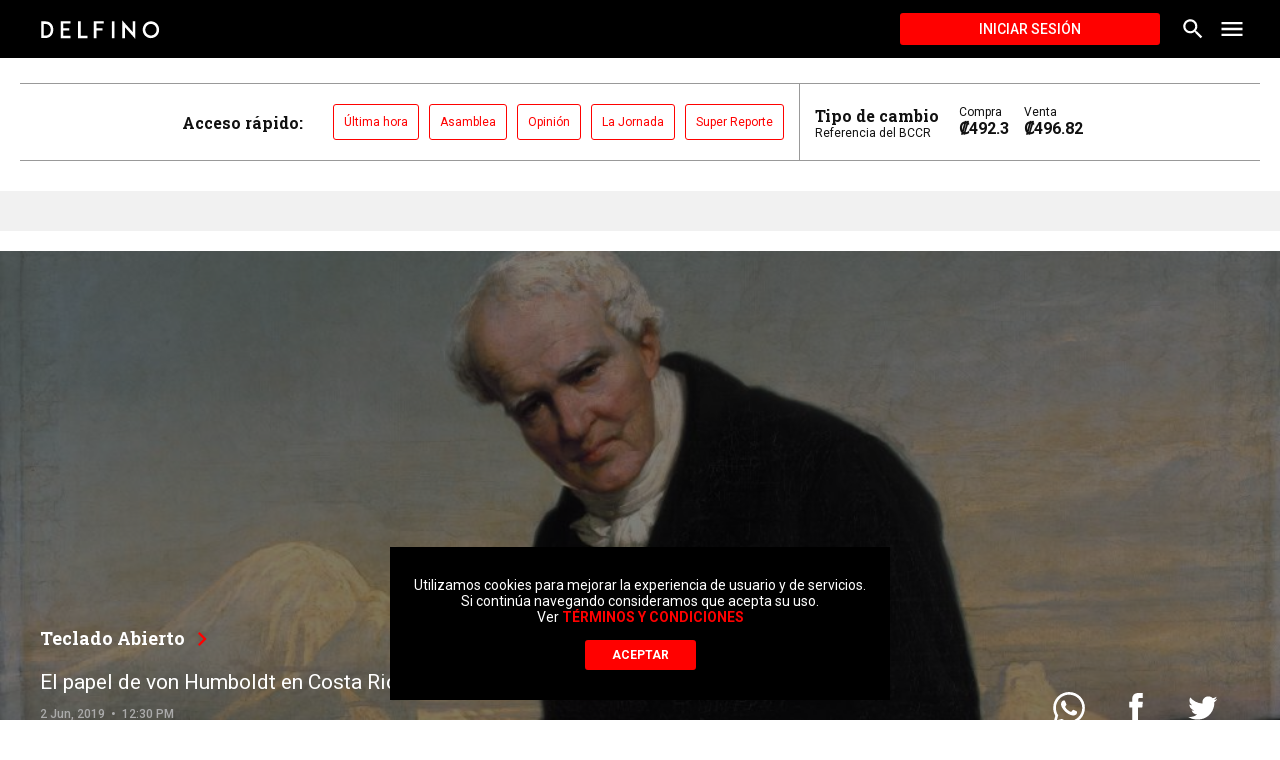

--- FILE ---
content_type: text/html; charset=utf-8
request_url: https://delfino.cr/2019/06/el-papel-de-von-humboldt-en-costa-rica
body_size: 23973
content:
<!DOCTYPE html><html lang="es"><head><script type="application/javascript" src="https://securepubads.g.doubleclick.net/tag/js/gpt.js" async=""></script><meta charSet="utf-8" class="next-head"/><meta name="viewport" content="initial-scale=1.0, width=device-width" class="next-head"/><link rel="icon" type="image/x-icon" href="/static/favicon.ico" class="next-head"/><link href="https://fonts.googleapis.com/css?family=Roboto+Slab:700|Roboto:400,500,700" rel="stylesheet" class="next-head"/><meta name="theme-color" content="#000000" class="next-head"/><meta name="msapplication-navbutton-color" content="#000000" class="next-head"/><meta name="apple-mobile-web-app-capable" content="yes" class="next-head"/><meta name="apple-mobile-web-app-status-bar-style" content="black" class="next-head"/><title class="next-head">El papel de von Humboldt en Costa Rica. - Delfino.cr</title><meta name="description" content="Ante el aniversario 250 del natalicio del científico Alexander von Humboldt, me permito explicar parte del legado que heredó a Costa Rica." class="next-head"/><meta property="og:url" content="https://delfino.cr/2019/06/el-papel-de-von-humboldt-en-costa-rica" class="next-head"/><meta property="og:type" content="website" class="next-head"/><meta property="og:title" content="El papel de von Humboldt en Costa Rica." class="next-head"/><meta property="og:description" content="Ante el aniversario 250 del natalicio del científico Alexander von Humboldt, me permito explicar parte del legado que heredó a Costa Rica." class="next-head"/><meta property="og:image" content="https://d1qqtien6gys07.cloudfront.net/wp-content/uploads/2019/05/Baron_Alexander_von_Humboldt_by_Julius_Schrader_1859_retouched-1024x744.jpg" class="next-head"/><meta name="twitter:card" content="summary_large_image" class="next-head"/><meta name="twitter:title" content="El papel de von Humboldt en Costa Rica." class="next-head"/><meta name="twitter:image" content="https://d1qqtien6gys07.cloudfront.net/wp-content/uploads/2019/05/Baron_Alexander_von_Humboldt_by_Julius_Schrader_1859_retouched-1024x744.jpg" class="next-head"/><meta name="twitter:site" content="@delfinocrc" class="next-head"/><meta name="twitter:description" content="Ante el aniversario 250 del natalicio del científico Alexander von Humboldt, me permito explicar parte del legado que heredó a Costa Rica." class="next-head"/><meta name="twitter:creator" content="@delfinocrc" class="next-head"/><link rel="alternate" type="application/rss+xml" title="Delfino.cr Feed" href="https://delfino.cr/feed" class="next-head"/><link rel="canonical" href="https://delfino.cr/2019/06/el-papel-de-von-humboldt-en-costa-rica" class="next-head"/><script async="" src="https://platform.twitter.com/widgets.js" charSet="utf-8" class="next-head"></script><link rel="preload" href="/_next/static/MvnqJwQGrJjmqKLI~uT__/pages/_post.js" as="script"/><link rel="preload" href="/_next/static/MvnqJwQGrJjmqKLI~uT__/pages/_app.js" as="script"/><link rel="preload" href="/_next/static/runtime/webpack-0bb2a7e9ccb41a2a5d6b.js" as="script"/><link rel="preload" href="/_next/static/chunks/commons.6507e0615049606c90b9.js" as="script"/><link rel="preload" href="/_next/static/runtime/main-d1b8e7abd637fc72076d.js" as="script"/></head><body><div id="__next"><style data-emotion-css="1pxfxho">html{position:relative;min-height:100%;color:#111111;background-color:white;}body{font-family:Roboto,helvetica,arial,sans-serif;margin:0;font-size:16px;-webkit-font-smoothing:antialiased;-moz-osx-font-smoothing:grayscale;padding-bottom:200px !important;color:#111111;width:100%;background-color:white;}@media (max-width:768px){body{padding-bottom:350px !important;}}iframe{border:none;}figure{margin-left:0;margin-right:0;}button{font-family:Roboto,helvetica,arial,sans-serif;}button:focus{outline:none;}textarea,input.text,input[type="text"],input[type="password"],input[type="button"],input[type="submit"],.input-checkbox{font-family:Roboto,helvetica,arial,sans-serif;-webkit-appearance:none;border-radius:0;}a{color:#FF0100;-webkit-text-decoration:none;text-decoration:none;font-weight:500;}.category a:hover{-webkit-text-decoration:none;text-decoration:none;}a:hover{-webkit-text-decoration:underline;text-decoration:underline;}blockquote{position:relative;padding:0 40px 0 60px;margin:40px 0;font-size:18px;font-style:italic;}blockquote:before{font-style:normal;position:absolute;color:#FF0100;font-size:120px;width:4rem;height:4rem;content:"“";left:0;top:-30px;}blockquote #in-content{display:none;}img{max-width:100%;height:auto;}p{word-break:break-word;}#nprogress{pointer-events:none;}#nprogress .bar{background:#FF0100;position:fixed;z-index:1031;top:0;left:0;width:100%;height:3px;}@media screen and (device-aspect-ratio:2/3){select,textarea,input[type="text"],input[type="password"],input[type="datetime"],input[type="datetime-local"],input[type="date"],input[type="month"],input[type="time"],input[type="week"],input[type="number"],input[type="email"],input[type="url"]{font-size:16px;}}@media screen and (device-aspect-ratio:40/71){select,textarea,input[type="text"],input[type="password"],input[type="datetime"],input[type="datetime-local"],input[type="date"],input[type="month"],input[type="time"],input[type="week"],input[type="number"],input[type="email"],input[type="url"]{font-size:16px;}}@media screen and (device-aspect-ratio:375/667){select,textarea,input[type="text"],input[type="password"],input[type="datetime"],input[type="datetime-local"],input[type="date"],input[type="month"],input[type="time"],input[type="week"],input[type="number"],input[type="email"],input[type="url"]{font-size:16px;}}@media screen and (device-aspect-ratio:9/16){select,textarea,input[type="text"],input[type="password"],input[type="datetime"],input[type="datetime-local"],input[type="date"],input[type="month"],input[type="time"],input[type="week"],input[type="number"],input[type="email"],input[type="url"]{font-size:16px;}}.swiper-pagination.swiper-pagination-bullets{max-width:1000px;bottom:10px;left:50% !important;-webkit-transform:translate(-50%);-ms-transform:translate(-50%);transform:translate(-50%);}.swiper-pagination.swiper-pagination-bullets>span{height:11px;width:11px;background-color:#263238;}.swiper-container{margin:0 auto;position:relative;overflow:hidden;list-style:none;padding:0;z-index:1;}.swiper-container-no-flexbox .swiper-slide{float:left;}.swiper-container-vertical>.swiper-wrapper{-webkit-box-orient:vertical;-webkit-box-direction:normal;-webkit-flex-direction:column;-ms-flex-direction:column;-webkit-flex-direction:column;-ms-flex-direction:column;flex-direction:column;}.swiper-wrapper{position:relative;width:100%;height:100%;z-index:1;display:-webkit-box;display:-webkit-flex;display:-ms-flexbox;display:-webkit-box;display:-webkit-flex;display:-ms-flexbox;display:flex;-webkit-transition-property:-webkit-transform;-webkit-transition-property:-webkit-transform;-webkit-transition-property:-webkit-transform;transition-property:-webkit-transform;-o-transition-property:transform;-webkit-transition-property:-webkit-transform;-webkit-transition-property:transform;transition-property:transform;-webkit-transition-property:-webkit-transform,-webkit-transform;-webkit-transition-property:transform,-webkit-transform;transition-property:transform,-webkit-transform;-webkit-box-sizing:content-box;box-sizing:content-box;}.swiper-container-android .swiper-slide,.swiper-wrapper{-webkit-transform:translate3d(0,0,0);-webkit-transform:translate3d(0,0,0);-ms-transform:translate3d(0,0,0);transform:translate3d(0,0,0);}.swiper-container-multirow>.swiper-wrapper{-webkit-flex-wrap:wrap;-ms-flex-wrap:wrap;-webkit-flex-wrap:wrap;-ms-flex-wrap:wrap;flex-wrap:wrap;}.swiper-container-free-mode>.swiper-wrapper{-webkit-transition-timing-function:ease-out;-o-transition-timing-function:ease-out;-webkit-transition-timing-function:ease-out;transition-timing-function:ease-out;margin:0 auto;}.swiper-slide{-webkit-flex-shrink:0;-ms-flex-negative:0;-webkit-flex-shrink:0;-ms-flex-negative:0;flex-shrink:0;width:100%;height:100%;position:relative;-webkit-transition-property:-webkit-transform;-webkit-transition-property:-webkit-transform;-webkit-transition-property:-webkit-transform;transition-property:-webkit-transform;-o-transition-property:transform;-webkit-transition-property:-webkit-transform;-webkit-transition-property:transform;transition-property:transform;-webkit-transition-property:-webkit-transform,-webkit-transform;-webkit-transition-property:transform,-webkit-transform;transition-property:transform,-webkit-transform;}.swiper-slide-invisible-blank{visibility:hidden;}.swiper-container-autoheight,.swiper-container-autoheight .swiper-slide{height:auto;}.swiper-container-autoheight .swiper-wrapper{-webkit-box-align:start;-webkit-align-items:flex-start;-ms-flex-align:start;-webkit-align-items:flex-start;-webkit-box-align:flex-start;-ms-flex-align:flex-start;align-items:flex-start;-webkit-transition-property:height,-webkit-transform;-webkit-transition-property:height,-webkit-transform;-webkit-transition-property:height,-webkit-transform;transition-property:height,-webkit-transform;-o-transition-property:transform,height;-webkit-transition-property:-webkit-transform,height;-webkit-transition-property:transform,height;transition-property:transform,height;-webkit-transition-property:-webkit-transform,height,-webkit-transform;-webkit-transition-property:transform,height,-webkit-transform;transition-property:transform,height,-webkit-transform;}.swiper-container-3d{-webkit-perspective:1200px;-webkit-perspective:1200px;-moz-perspective:1200px;-ms-perspective:1200px;perspective:1200px;}.swiper-container-3d .swiper-cube-shadow,.swiper-container-3d .swiper-slide,.swiper-container-3d .swiper-slide-shadow-bottom,.swiper-container-3d .swiper-slide-shadow-left,.swiper-container-3d .swiper-slide-shadow-right,.swiper-container-3d .swiper-slide-shadow-top,.swiper-container-3d .swiper-wrapper{-webkit-transform-style:preserve-3d;-webkit-transform-style:preserve-3d;-ms-transform-style:preserve-3d;transform-style:preserve-3d;}.swiper-container-3d .swiper-slide-shadow-bottom,.swiper-container-3d .swiper-slide-shadow-left,.swiper-container-3d .swiper-slide-shadow-right,.swiper-container-3d .swiper-slide-shadow-top{position:absolute;left:0;top:0;width:100%;height:100%;pointer-events:none;z-index:10;}.swiper-container-3d .swiper-slide-shadow-left{background-image:-webkit-gradient(linear,right top,left top,from(rgba(0,0,0,.5)),to(rgba(0,0,0,0)));background-image:-webkit-linear-gradient(right,rgba(0,0,0,.5),rgba(0,0,0,0));background-image:-o-linear-gradient(right,rgba(0,0,0,.5),rgba(0,0,0,0));background-image:linear-gradient(to left,rgba(0,0,0,.5),rgba(0,0,0,0));}.swiper-container-3d .swiper-slide-shadow-right{background-image:-webkit-gradient(linear,left top,right top,from(rgba(0,0,0,.5)),to(rgba(0,0,0,0)));background-image:-webkit-linear-gradient(left,rgba(0,0,0,.5),rgba(0,0,0,0));background-image:-o-linear-gradient(left,rgba(0,0,0,.5),rgba(0,0,0,0));background-image:linear-gradient(to right,rgba(0,0,0,.5),rgba(0,0,0,0));}.swiper-container-3d .swiper-slide-shadow-top{background-image:-webkit-gradient(linear,left bottom,left top,from(rgba(0,0,0,.5)),to(rgba(0,0,0,0)));background-image:-webkit-linear-gradient(bottom,rgba(0,0,0,.5),rgba(0,0,0,0));background-image:-o-linear-gradient(bottom,rgba(0,0,0,.5),rgba(0,0,0,0));background-image:linear-gradient(to top,rgba(0,0,0,.5),rgba(0,0,0,0));}.swiper-container-3d .swiper-slide-shadow-bottom{background-image:-webkit-gradient(linear,left top,left bottom,from(rgba(0,0,0,.5)),to(rgba(0,0,0,0)));background-image:-webkit-linear-gradient(top,rgba(0,0,0,.5),rgba(0,0,0,0));background-image:-o-linear-gradient(top,rgba(0,0,0,.5),rgba(0,0,0,0));background-image:linear-gradient(to bottom,rgba(0,0,0,.5),rgba(0,0,0,0));}.swiper-container-wp8-horizontal,.swiper-container-wp8-horizontal>.swiper-wrapper{-ms-touch-action:pan-y;touch-action:pan-y;}.swiper-container-wp8-vertical,.swiper-container-wp8-vertical>.swiper-wrapper{-ms-touch-action:pan-x;touch-action:pan-x;}.swiper-button-next,.swiper-button-prev{position:absolute;top:50%;width:27px;height:44px;margin-top:-22px;z-index:10;cursor:pointer;background-size:27px 44px;background-position:center;background-repeat:no-repeat;}.swiper-button-next.swiper-button-disabled,.swiper-button-prev.swiper-button-disabled{opacity:.35;cursor:auto;pointer-events:none;}.swiper-button-prev,.swiper-container-rtl .swiper-button-next{background-image:url("data:image/svg+xml;charset=utf-8,%3Csvg%20xmlns%3D'http%3A%2F%2Fwww.w3.org%2F2000%2Fsvg'%20viewBox%3D'0%200%2027%2044'%3E%3Cpath%20d%3D'M0%2C22L22%2C0l2.1%2C2.1L4.2%2C22l19.9%2C19.9L22%2C44L0%2C22L0%2C22L0%2C22z'%20fill%3D'%23007aff'%2F%3E%3C%2Fsvg%3E");left:10px;right:auto;}.swiper-button-next,.swiper-container-rtl .swiper-button-prev{background-image:url("data:image/svg+xml;charset=utf-8,%3Csvg%20xmlns%3D'http%3A%2F%2Fwww.w3.org%2F2000%2Fsvg'%20viewBox%3D'0%200%2027%2044'%3E%3Cpath%20d%3D'M27%2C22L27%2C22L5%2C44l-2.1-2.1L22.8%2C22L2.9%2C2.1L5%2C0L27%2C22L27%2C22z'%20fill%3D'%23007aff'%2F%3E%3C%2Fsvg%3E");right:10px;left:auto;}.swiper-button-prev.swiper-button-white,.swiper-container-rtl .swiper-button-next.swiper-button-white{background-image:url("data:image/svg+xml;charset=utf-8,%3Csvg%20xmlns%3D'http%3A%2F%2Fwww.w3.org%2F2000%2Fsvg'%20viewBox%3D'0%200%2027%2044'%3E%3Cpath%20d%3D'M0%2C22L22%2C0l2.1%2C2.1L4.2%2C22l19.9%2C19.9L22%2C44L0%2C22L0%2C22L0%2C22z'%20fill%3D'%23ffffff'%2F%3E%3C%2Fsvg%3E");}.swiper-button-next.swiper-button-white,.swiper-container-rtl .swiper-button-prev.swiper-button-white{background-image:url("data:image/svg+xml;charset=utf-8,%3Csvg%20xmlns%3D'http%3A%2F%2Fwww.w3.org%2F2000%2Fsvg'%20viewBox%3D'0%200%2027%2044'%3E%3Cpath%20d%3D'M27%2C22L27%2C22L5%2C44l-2.1-2.1L22.8%2C22L2.9%2C2.1L5%2C0L27%2C22L27%2C22z'%20fill%3D'%23ffffff'%2F%3E%3C%2Fsvg%3E");}.swiper-button-prev.swiper-button-black,.swiper-container-rtl .swiper-button-next.swiper-button-black{background-image:url("data:image/svg+xml;charset=utf-8,%3Csvg%20xmlns%3D'http%3A%2F%2Fwww.w3.org%2F2000%2Fsvg'%20viewBox%3D'0%200%2027%2044'%3E%3Cpath%20d%3D'M0%2C22L22%2C0l2.1%2C2.1L4.2%2C22l19.9%2C19.9L22%2C44L0%2C22L0%2C22L0%2C22z'%20fill%3D'%23000000'%2F%3E%3C%2Fsvg%3E");}.swiper-button-next.swiper-button-black,.swiper-container-rtl .swiper-button-prev.swiper-button-black{background-image:url("data:image/svg+xml;charset=utf-8,%3Csvg%20xmlns%3D'http%3A%2F%2Fwww.w3.org%2F2000%2Fsvg'%20viewBox%3D'0%200%2027%2044'%3E%3Cpath%20d%3D'M27%2C22L27%2C22L5%2C44l-2.1-2.1L22.8%2C22L2.9%2C2.1L5%2C0L27%2C22L27%2C22z'%20fill%3D'%23000000'%2F%3E%3C%2Fsvg%3E");}.swiper-button-lock{display:none;}.swiper-pagination{position:absolute;text-align:center;-webkit-transition:.3s opacity;-o-transition:.3s opacity;-webkit-transition:.3s opacity;transition:.3s opacity;-webkit-transform:translate3d(0,0,0);-webkit-transform:translate3d(0,0,0);-ms-transform:translate3d(0,0,0);transform:translate3d(0,0,0);z-index:10;}.swiper-pagination.swiper-pagination-hidden{opacity:0;}.swiper-container-horizontal>.swiper-pagination-bullets,.swiper-pagination-custom,.swiper-pagination-fraction{bottom:10px;left:0;width:100%;}.swiper-pagination-bullets-dynamic{overflow:hidden;font-size:0;}.swiper-pagination-bullets-dynamic .swiper-pagination-bullet{-webkit-transform:scale(.33);-ms-transform:scale(.33);-webkit-transform:scale(.33);-ms-transform:scale(.33);transform:scale(.33);position:relative;}.swiper-pagination-bullets-dynamic .swiper-pagination-bullet-active{-webkit-transform:scale(1);-ms-transform:scale(1);-webkit-transform:scale(1);-ms-transform:scale(1);transform:scale(1);}.swiper-pagination-bullets-dynamic .swiper-pagination-bullet-active-main{-webkit-transform:scale(1);-ms-transform:scale(1);-webkit-transform:scale(1);-ms-transform:scale(1);transform:scale(1);}.swiper-pagination-bullets-dynamic .swiper-pagination-bullet-active-prev{-webkit-transform:scale(.66);-ms-transform:scale(.66);-webkit-transform:scale(.66);-ms-transform:scale(.66);transform:scale(.66);}.swiper-pagination-bullets-dynamic .swiper-pagination-bullet-active-prev-prev{-webkit-transform:scale(.33);-ms-transform:scale(.33);-webkit-transform:scale(.33);-ms-transform:scale(.33);transform:scale(.33);}.swiper-pagination-bullets-dynamic .swiper-pagination-bullet-active-next{-webkit-transform:scale(.66);-ms-transform:scale(.66);-webkit-transform:scale(.66);-ms-transform:scale(.66);transform:scale(.66);}.swiper-pagination-bullets-dynamic .swiper-pagination-bullet-active-next-next{-webkit-transform:scale(.33);-ms-transform:scale(.33);-webkit-transform:scale(.33);-ms-transform:scale(.33);transform:scale(.33);}.swiper-pagination-bullet{width:8px;height:8px;display:inline-block;border-radius:100%;background:#000;opacity:.2;}button.swiper-pagination-bullet{border:none;margin:0;padding:0;-webkit-box-shadow:none;box-shadow:none;-webkit-appearance:none;-moz-appearance:none;-webkit-appearance:none;-moz-appearance:none;appearance:none;}.swiper-pagination-clickable .swiper-pagination-bullet{cursor:pointer;}.swiper-pagination-bullet-active{opacity:1;background:#007aff;}.swiper-container-vertical>.swiper-pagination-bullets{right:10px;top:50%;-webkit-transform:translate3d(0,-50%,0);-webkit-transform:translate3d(0,-50%,0);-ms-transform:translate3d(0,-50%,0);transform:translate3d(0,-50%,0);}.swiper-container-vertical>.swiper-pagination-bullets .swiper-pagination-bullet{margin:6px 0;display:block;}.swiper-container-vertical>.swiper-pagination-bullets.swiper-pagination-bullets-dynamic{top:50%;-webkit-transform:translateY(-50%);-ms-transform:translateY(-50%);-webkit-transform:translateY(-50%);-ms-transform:translateY(-50%);transform:translateY(-50%);width:8px;}.swiper-container-vertical>.swiper-pagination-bullets.swiper-pagination-bullets-dynamic .swiper-pagination-bullet{display:inline-block;-webkit-transition:.2s top,.2s -webkit-transform;-webkit-transition:.2s top,.2s -webkit-transform;-webkit-transition:.2s top,.2s -webkit-transform;transition:.2s top,.2s -webkit-transform;-o-transition:.2s transform,.2s top;-webkit-transition:.2s -webkit-transform,.2s top;-webkit-transition:.2s transform,.2s top;transition:.2s transform,.2s top;-webkit-transition:.2s -webkit-transform,.2s top,.2s -webkit-transform;-webkit-transition:.2s transform,.2s top,.2s -webkit-transform;transition:.2s transform,.2s top,.2s -webkit-transform;}.swiper-container-horizontal>.swiper-pagination-bullets .swiper-pagination-bullet{margin:0 4px;}.swiper-container-horizontal>.swiper-pagination-bullets.swiper-pagination-bullets-dynamic{left:50%;-webkit-transform:translateX(-50%);-ms-transform:translateX(-50%);-webkit-transform:translateX(-50%);-ms-transform:translateX(-50%);transform:translateX(-50%);white-space:nowrap;}.swiper-container-horizontal>.swiper-pagination-bullets.swiper-pagination-bullets-dynamic .swiper-pagination-bullet{-webkit-transition:.2s left,.2s -webkit-transform;-webkit-transition:.2s left,.2s -webkit-transform;-webkit-transition:.2s left,.2s -webkit-transform;transition:.2s left,.2s -webkit-transform;-o-transition:.2s transform,.2s left;-webkit-transition:.2s -webkit-transform,.2s left;-webkit-transition:.2s transform,.2s left;transition:.2s transform,.2s left;-webkit-transition:.2s -webkit-transform,.2s left,.2s -webkit-transform;-webkit-transition:.2s transform,.2s left,.2s -webkit-transform;transition:.2s transform,.2s left,.2s -webkit-transform;}.swiper-container-horizontal.swiper-container-rtl>.swiper-pagination-bullets-dynamic .swiper-pagination-bullet{-webkit-transition:.2s right,.2s -webkit-transform;-webkit-transition:.2s right,.2s -webkit-transform;-webkit-transition:.2s right,.2s -webkit-transform;transition:.2s right,.2s -webkit-transform;-o-transition:.2s transform,.2s right;-webkit-transition:.2s -webkit-transform,.2s right;-webkit-transition:.2s transform,.2s right;transition:.2s transform,.2s right;-webkit-transition:.2s -webkit-transform,.2s right,.2s -webkit-transform;-webkit-transition:.2s transform,.2s right,.2s -webkit-transform;transition:.2s transform,.2s right,.2s -webkit-transform;}.swiper-pagination-progressbar{background:rgba(0,0,0,.25);position:absolute;}.swiper-pagination-progressbar .swiper-pagination-progressbar-fill{background:#007aff;position:absolute;left:0;top:0;width:100%;height:100%;-webkit-transform:scale(0);-ms-transform:scale(0);-webkit-transform:scale(0);-ms-transform:scale(0);transform:scale(0);-webkit-transform-origin:left top;-ms-transform-origin:left top;-webkit-transform-origin:left top;-ms-transform-origin:left top;transform-origin:left top;}.swiper-container-rtl .swiper-pagination-progressbar .swiper-pagination-progressbar-fill{-webkit-transform-origin:right top;-ms-transform-origin:right top;-webkit-transform-origin:right top;-ms-transform-origin:right top;transform-origin:right top;}.swiper-container-horizontal>.swiper-pagination-progressbar,.swiper-container-vertical>.swiper-pagination-progressbar.swiper-pagination-progressbar-opposite{width:100%;height:4px;left:0;top:0;}.swiper-container-horizontal>.swiper-pagination-progressbar.swiper-pagination-progressbar-opposite,.swiper-container-vertical>.swiper-pagination-progressbar{width:4px;height:100%;left:0;top:0;}.swiper-pagination-white .swiper-pagination-bullet-active{background:#fff;}.swiper-pagination-progressbar.swiper-pagination-white{background:rgba(255,255,255,.25);}.swiper-pagination-progressbar.swiper-pagination-white .swiper-pagination-progressbar-fill{background:#fff;}.swiper-pagination-black .swiper-pagination-bullet-active{background:#000;}.swiper-pagination-progressbar.swiper-pagination-black{background:rgba(0,0,0,.25);}.swiper-pagination-progressbar.swiper-pagination-black .swiper-pagination-progressbar-fill{background:#000;}.swiper-pagination-lock{display:none;}.swiper-scrollbar{border-radius:10px;position:relative;-ms-touch-action:none;background:rgba(0,0,0,.1);}.swiper-container-horizontal>.swiper-scrollbar{position:absolute;left:1%;bottom:3px;z-index:50;height:5px;width:98%;}.swiper-container-vertical>.swiper-scrollbar{position:absolute;right:3px;top:1%;z-index:50;width:5px;height:98%;}.swiper-scrollbar-drag{height:100%;width:100%;position:relative;background:rgba(0,0,0,.5);border-radius:10px;left:0;top:0;}.swiper-scrollbar-cursor-drag{cursor:move;}.swiper-scrollbar-lock{display:none;}.swiper-zoom-container{width:100%;height:100%;display:-webkit-box;display:-webkit-flex;display:-ms-flexbox;display:-webkit-box;display:-webkit-flex;display:-ms-flexbox;display:flex;-webkit-box-pack:center;-webkit-justify-content:center;-ms-flex-pack:center;-webkit-box-pack:center;-webkit-justify-content:center;-ms-flex-pack:center;justify-content:center;-webkit-box-align:center;-webkit-align-items:center;-ms-flex-align:center;-webkit-align-items:center;-webkit-box-align:center;-ms-flex-align:center;align-items:center;text-align:center;}.swiper-zoom-container>canvas,.swiper-zoom-container>img,.swiper-zoom-container>svg{max-width:100%;max-height:100%;-o-object-fit:contain;object-fit:contain;}.swiper-slide-zoomed{cursor:move;}.swiper-lazy-preloader{width:42px;height:42px;position:absolute;left:50%;top:50%;margin-left:-21px;margin-top:-21px;z-index:10;-webkit-transform-origin:50%;-ms-transform-origin:50%;-webkit-transform-origin:50%;-ms-transform-origin:50%;transform-origin:50%;-webkit-animation:swiper-preloader-spin 1s steps(12,end) infinite;-webkit-animation:swiper-preloader-spin 1s steps(12,end) infinite;animation:swiper-preloader-spin 1s steps(12,end) infinite;}.swiper-lazy-preloader:after{display:block;content:'';width:100%;height:100%;background-image:url("data:image/svg+xml;charset=utf-8,%3Csvg%20viewBox%3D'0%200%20120%20120'%20xmlns%3D'http%3A%2F%2Fwww.w3.org%2F2000%2Fsvg'%20xmlns%3Axlink%3D'http%3A%2F%2Fwww.w3.org%2F1999%2Fxlink'%3E%3Cdefs%3E%3Cline%20id%3D'l'%20x1%3D'60'%20x2%3D'60'%20y1%3D'7'%20y2%3D'27'%20stroke%3D'%236c6c6c'%20stroke-width%3D'11'%20stroke-linecap%3D'round'%2F%3E%3C%2Fdefs%3E%3Cg%3E%3Cuse%20xlink%3Ahref%3D'%23l'%20opacity%3D'.27'%2F%3E%3Cuse%20xlink%3Ahref%3D'%23l'%20opacity%3D'.27'%20transform%3D'rotate(30%2060%2C60)'%2F%3E%3Cuse%20xlink%3Ahref%3D'%23l'%20opacity%3D'.27'%20transform%3D'rotate(60%2060%2C60)'%2F%3E%3Cuse%20xlink%3Ahref%3D'%23l'%20opacity%3D'.27'%20transform%3D'rotate(90%2060%2C60)'%2F%3E%3Cuse%20xlink%3Ahref%3D'%23l'%20opacity%3D'.27'%20transform%3D'rotate(120%2060%2C60)'%2F%3E%3Cuse%20xlink%3Ahref%3D'%23l'%20opacity%3D'.27'%20transform%3D'rotate(150%2060%2C60)'%2F%3E%3Cuse%20xlink%3Ahref%3D'%23l'%20opacity%3D'.37'%20transform%3D'rotate(180%2060%2C60)'%2F%3E%3Cuse%20xlink%3Ahref%3D'%23l'%20opacity%3D'.46'%20transform%3D'rotate(210%2060%2C60)'%2F%3E%3Cuse%20xlink%3Ahref%3D'%23l'%20opacity%3D'.56'%20transform%3D'rotate(240%2060%2C60)'%2F%3E%3Cuse%20xlink%3Ahref%3D'%23l'%20opacity%3D'.66'%20transform%3D'rotate(270%2060%2C60)'%2F%3E%3Cuse%20xlink%3Ahref%3D'%23l'%20opacity%3D'.75'%20transform%3D'rotate(300%2060%2C60)'%2F%3E%3Cuse%20xlink%3Ahref%3D'%23l'%20opacity%3D'.85'%20transform%3D'rotate(330%2060%2C60)'%2F%3E%3C%2Fg%3E%3C%2Fsvg%3E");background-position:50%;background-size:100%;background-repeat:no-repeat;}.swiper-lazy-preloader:after .swiper-lazy-preloader-white:after{background-image:url("data:image/svg+xml;charset=utf-8,%3Csvg%20viewBox%3D'0%200%20120%20120'%20xmlns%3D'http%3A%2F%2Fwww.w3.org%2F2000%2Fsvg'%20xmlns%3Axlink%3D'http%3A%2F%2Fwww.w3.org%2F1999%2Fxlink'%3E%3Cdefs%3E%3Cline%20id%3D'l'%20x1%3D'60'%20x2%3D'60'%20y1%3D'7'%20y2%3D'27'%20stroke%3D'%23fff'%20stroke-width%3D'11'%20stroke-linecap%3D'round'%2F%3E%3C%2Fdefs%3E%3Cg%3E%3Cuse%20xlink%3Ahref%3D'%23l'%20opacity%3D'.27'%2F%3E%3Cuse%20xlink%3Ahref%3D'%23l'%20opacity%3D'.27'%20transform%3D'rotate(30%2060%2C60)'%2F%3E%3Cuse%20xlink%3Ahref%3D'%23l'%20opacity%3D'.27'%20transform%3D'rotate(60%2060%2C60)'%2F%3E%3Cuse%20xlink%3Ahref%3D'%23l'%20opacity%3D'.27'%20transform%3D'rotate(90%2060%2C60)'%2F%3E%3Cuse%20xlink%3Ahref%3D'%23l'%20opacity%3D'.27'%20transform%3D'rotate(120%2060%2C60)'%2F%3E%3Cuse%20xlink%3Ahref%3D'%23l'%20opacity%3D'.27'%20transform%3D'rotate(150%2060%2C60)'%2F%3E%3Cuse%20xlink%3Ahref%3D'%23l'%20opacity%3D'.37'%20transform%3D'rotate(180%2060%2C60)'%2F%3E%3Cuse%20xlink%3Ahref%3D'%23l'%20opacity%3D'.46'%20transform%3D'rotate(210%2060%2C60)'%2F%3E%3Cuse%20xlink%3Ahref%3D'%23l'%20opacity%3D'.56'%20transform%3D'rotate(240%2060%2C60)'%2F%3E%3Cuse%20xlink%3Ahref%3D'%23l'%20opacity%3D'.66'%20transform%3D'rotate(270%2060%2C60)'%2F%3E%3Cuse%20xlink%3Ahref%3D'%23l'%20opacity%3D'.75'%20transform%3D'rotate(300%2060%2C60)'%2F%3E%3Cuse%20xlink%3Ahref%3D'%23l'%20opacity%3D'.85'%20transform%3D'rotate(330%2060%2C60)'%2F%3E%3C%2Fg%3E%3C%2Fsvg%3E");}@-webkit-keyframes swiper-preloader-spin{.swiper-lazy-preloader:after .swiper-lazy-preloader-white:after 100%{-webkit-transform:rotate(360deg);-webkit-transform:rotate(360deg);-ms-transform:rotate(360deg);transform:rotate(360deg);}}@-webkit-keyframes swiper-preloader-spin{100%{-webkit-transform:rotate(360deg);-webkit-transform:rotate(360deg);-ms-transform:rotate(360deg);transform:rotate(360deg);}}@keyframes swiper-preloader-spin{100%{-webkit-transform:rotate(360deg);-webkit-transform:rotate(360deg);-ms-transform:rotate(360deg);transform:rotate(360deg);}}.swiper-lazy-preloader:after .swiper-lazy-preloader-white:after .swiper-container .swiper-notification{position:absolute;left:0;top:0;pointer-events:none;opacity:0;z-index:-1000;}.swiper-lazy-preloader:after .swiper-lazy-preloader-white:after .swiper-container-fade.swiper-container-free-mode .swiper-slide{-webkit-transition-timing-function:ease-out;-o-transition-timing-function:ease-out;-webkit-transition-timing-function:ease-out;transition-timing-function:ease-out;}.swiper-lazy-preloader:after .swiper-lazy-preloader-white:after .swiper-container-fade .swiper-slide{pointer-events:none;-webkit-transition-property:opacity;-o-transition-property:opacity;-webkit-transition-property:opacity;transition-property:opacity;}.swiper-lazy-preloader:after .swiper-lazy-preloader-white:after .swiper-container-fade .swiper-slide .swiper-slide{pointer-events:none;}.swiper-lazy-preloader:after .swiper-lazy-preloader-white:after .swiper-container-fade .swiper-slide-active,.swiper-lazy-preloader:after .swiper-lazy-preloader-white:after .swiper-container-fade .swiper-slide-active .swiper-slide-active{pointer-events:auto;}.swiper-lazy-preloader:after .swiper-lazy-preloader-white:after .swiper-container-cube{overflow:visible;}.swiper-lazy-preloader:after .swiper-lazy-preloader-white:after .swiper-container-cube .swiper-slide{pointer-events:none;-webkit-backface-visibility:hidden;-webkit-backface-visibility:hidden;backface-visibility:hidden;z-index:1;visibility:hidden;-webkit-transform-origin:0 0;-ms-transform-origin:0 0;-webkit-transform-origin:0 0;-ms-transform-origin:0 0;transform-origin:0 0;width:100%;height:100%;}.swiper-lazy-preloader:after .swiper-lazy-preloader-white:after .swiper-container-cube .swiper-slide .swiper-slide{pointer-events:none;}.swiper-lazy-preloader:after .swiper-lazy-preloader-white:after .swiper-container-cube.swiper-container-rtl .swiper-slide{-webkit-transform-origin:100% 0;-ms-transform-origin:100% 0;-webkit-transform-origin:100% 0;-ms-transform-origin:100% 0;transform-origin:100% 0;}.swiper-lazy-preloader:after .swiper-lazy-preloader-white:after .swiper-container-cube .swiper-slide-active,.swiper-lazy-preloader:after .swiper-lazy-preloader-white:after .swiper-container-cube .swiper-slide-active .swiper-slide-active{pointer-events:auto;}.swiper-lazy-preloader:after .swiper-lazy-preloader-white:after .swiper-container-cube .swiper-slide-active,.swiper-lazy-preloader:after .swiper-lazy-preloader-white:after .swiper-container-cube .swiper-slide-next,.swiper-lazy-preloader:after .swiper-lazy-preloader-white:after .swiper-container-cube .swiper-slide-next+.swiper-slide,.swiper-lazy-preloader:after .swiper-lazy-preloader-white:after .swiper-container-cube .swiper-slide-prev{pointer-events:auto;visibility:visible;}.swiper-lazy-preloader:after .swiper-lazy-preloader-white:after .swiper-container-cube .swiper-slide-shadow-bottom,.swiper-lazy-preloader:after .swiper-lazy-preloader-white:after .swiper-container-cube .swiper-slide-shadow-left,.swiper-lazy-preloader:after .swiper-lazy-preloader-white:after .swiper-container-cube .swiper-slide-shadow-right,.swiper-lazy-preloader:after .swiper-lazy-preloader-white:after .swiper-container-cube .swiper-slide-shadow-top{z-index:0;-webkit-backface-visibility:hidden;-webkit-backface-visibility:hidden;backface-visibility:hidden;}.swiper-lazy-preloader:after .swiper-lazy-preloader-white:after .swiper-container-cube .swiper-cube-shadow{position:absolute;left:0;bottom:0;width:100%;height:100%;background:#000;opacity:.6;-webkit-filter:blur(50px);-webkit-filter:blur(50px);filter:blur(50px);z-index:0;}.swiper-lazy-preloader:after .swiper-lazy-preloader-white:after .swiper-container-flip{overflow:visible;}.swiper-lazy-preloader:after .swiper-lazy-preloader-white:after .swiper-container-flip .swiper-slide{pointer-events:none;-webkit-backface-visibility:hidden;-webkit-backface-visibility:hidden;backface-visibility:hidden;z-index:1;}.swiper-lazy-preloader:after .swiper-lazy-preloader-white:after .swiper-container-flip .swiper-slide .swiper-slide{pointer-events:none;}.swiper-lazy-preloader:after .swiper-lazy-preloader-white:after .swiper-container-flip .swiper-slide-active,.swiper-lazy-preloader:after .swiper-lazy-preloader-white:after .swiper-container-flip .swiper-slide-active .swiper-slide-active{pointer-events:auto;}.swiper-lazy-preloader:after .swiper-lazy-preloader-white:after .swiper-container-flip .swiper-slide-shadow-bottom,.swiper-lazy-preloader:after .swiper-lazy-preloader-white:after .swiper-container-flip .swiper-slide-shadow-left,.swiper-lazy-preloader:after .swiper-lazy-preloader-white:after .swiper-container-flip .swiper-slide-shadow-right,.swiper-lazy-preloader:after .swiper-lazy-preloader-white:after .swiper-container-flip .swiper-slide-shadow-top{z-index:0;-webkit-backface-visibility:hidden;-webkit-backface-visibility:hidden;backface-visibility:hidden;}.swiper-lazy-preloader:after .swiper-lazy-preloader-white:after .swiper-container-coverflow .swiper-wrapper{-ms-perspective:1200px;}</style><style data-emotion-css="asqmjz">.css-asqmjz{display:-webkit-box;display:-webkit-flex;display:-ms-flexbox;display:flex;-webkit-align-items:center;-webkit-box-align:center;-ms-flex-align:center;align-items:center;-webkit-box-pack:center;-webkit-justify-content:center;-ms-flex-pack:center;justify-content:center;z-index:100;width:100%;position:fixed;top:0;-webkit-transition:all 0.3s ease;transition:all 0.3s ease;background-color:rgba(0,0,0,0.9);}</style><div class="css-asqmjz"><style data-emotion-css="wpxcht">.css-wpxcht{display:-webkit-box;display:-webkit-flex;display:-ms-flexbox;display:flex;-webkit-align-items:center;-webkit-box-align:center;-ms-flex-align:center;align-items:center;-webkit-box-pack:justify;-webkit-justify-content:space-between;-ms-flex-pack:justify;justify-content:space-between;padding:10px 40px;box-sizing:border-box;max-width:1440px;min-height:58px;-webkit-flex:1;-ms-flex:1;flex:1;}@media (max-width:768px){.css-wpxcht{padding:10px;}}</style><div class="css-wpxcht"><a href="/"><style data-emotion-css="2czwyw">.css-2czwyw{display:inline-block;position:relative;vertical-align:middle;fill:currentColor;width:120px;cursor:pointer;color:white;}@media (max-width:425px){.css-2czwyw{max-width:100px;}}</style><svg viewBox="0 0 117 20" class="css-2czwyw"><path d="M12.9,10.2c0,2.3-0.7,4.2-2,5.6c-0.7,0.8-1.6,1.4-2.6,1.8c-1,0.4-2.2,0.6-3.5,0.6h-3H1.1V2.2h2.5h1.3c1.3,0,2.5,0.2,3.5,0.6c1,0.4,1.9,1,2.6,1.8C12.3,6,12.9,7.9,12.9,10.2 M10.4,10.2c0-1.6-0.5-3-1.3-3.9c-1-1.1-2.4-1.6-4.2-1.6H3.6v11.1h1.3c1.9,0,3.3-0.5,4.2-1.6C10,13.2,10.4,11.8,10.4,10.2"></path><polygon points="22.6,8.7 28.5,8.7 28.5,11 22.6,11 22.6,16 29.7,16 29.7,18.3 22.6,18.3 20.1,18.3 20.1,2.2 22.6,2.2 29.7,2.2 29.7,4.4 22.6,4.4 "></polygon><polygon points="46.3,18.3 39.5,18.3 37.1,18.3 37.1,2.2 39.6,2.2 39.6,16 46.3,16 "></polygon><polygon points="55,8.7 60.9,8.7 60.9,11 55,11 55,18.3 52.5,18.3 52.5,2.2 55,2.2 62.2,2.2 62.2,4.4 55,4.4 "></polygon><rect x="70.1" y="2.2" width="2.5" height="16.1"></rect><polygon points="82.9,7.9 82.9,18.3 80.3,18.3 80.3,1.4 90.5,12.5 90.5,2.2 93,2.2 93,19 "></polygon><path d="M105.1,17.6c-1-0.4-1.8-1-2.6-1.7c-0.7-0.7-1.3-1.6-1.7-2.6c-0.4-1-0.6-2-0.6-3.1c0-1.1,0.2-2.1,0.6-3.1c0.4-1,1-1.8,1.7-2.6c0.7-0.7,1.6-1.3,2.6-1.7c1-0.4,2-0.6,3.1-0.6c1.1,0,2.1,0.2,3.1,0.6c1,0.4,1.8,1,2.6,1.7c0.7,0.8,1.3,1.6,1.7,2.6c0.4,1,0.6,2.1,0.6,3.1c0,1.1-0.2,2.1-0.6,3.1c-0.4,1-1,1.8-1.7,2.6c-0.8,0.7-1.6,1.3-2.6,1.7c-1,0.4-2.1,0.6-3.1,0.6C107.2,18.3,106.1,18.1,105.1,17.6 M104.3,6.3c-1,1-1.6,2.4-1.6,3.9c0,1.5,0.6,2.9,1.6,3.9c1,1,2.4,1.6,3.9,1.6c1.5,0,2.9-0.6,3.9-1.6c1-1,1.6-2.4,1.6-3.9c0-1.5-0.6-2.9-1.6-3.9c-1-1-2.4-1.6-3.9-1.6C106.8,4.7,105.4,5.3,104.3,6.3"></path></svg></a><style data-emotion-css="k008qs">.css-k008qs{display:-webkit-box;display:-webkit-flex;display:-ms-flexbox;display:flex;}</style><div class="css-k008qs"><style data-emotion-css="gukgb0">.css-gukgb0{display:-webkit-box;display:-webkit-flex;display:-ms-flexbox;display:flex;-webkit-align-items:center;-webkit-box-align:center;-ms-flex-align:center;align-items:center;-webkit-box-pack:justify;-webkit-justify-content:space-between;-ms-flex-pack:justify;justify-content:space-between;top:1px;width:340px;}@media (max-width:768px){.css-gukgb0{width:auto;}}</style><div class="css-gukgb0"><style data-emotion-css="ks5lxo">.css-ks5lxo{background-color:#FF0100;color:white;-webkit-text-decoration:none;text-decoration:none;display:inline-block;text-align:center;font-size:14px;text-transform:uppercase;border-radius:3px;cursor:pointer;font-weight:500;margin:0;-webkit-transition:all .3s cubic-bezier(.34,.11,.2,1);transition:all .3s cubic-bezier(.34,.11,.2,1);padding:6px 25px;border:2px solid #FF0100;min-width:260px;}.css-ks5lxo:focus{outline:none;}.css-ks5lxo:disabled{opacity:0.3;cursor:not-allowed;}.css-ks5lxo:hover:enabled{background-color:#d63a2f;border-color:#d63a2f;}@media (max-width:768px){.css-ks5lxo{min-width:200px;}}@media (max-width:525px){.css-ks5lxo{min-width:auto;font-size:12px;padding:7px 12px;}}@media (max-width:435px){.css-ks5lxo{padding:7px 3px;}}</style><button class="css-ks5lxo">Iniciar Sesión</button><style data-emotion-css="uwgo2c">.css-uwgo2c{display:-webkit-box;display:-webkit-flex;display:-ms-flexbox;display:flex;-webkit-align-items:center;-webkit-box-align:center;-ms-flex-align:center;align-items:center;-webkit-box-pack:center;-webkit-justify-content:center;-ms-flex-pack:center;justify-content:center;cursor:pointer;position:relative;}</style><div class="css-uwgo2c"><style data-emotion-css="193lw9t">.css-193lw9t{display:inline-block;position:relative;vertical-align:middle;fill:white;width:26px;margin-left:20px;}</style><svg viewBox="0 0 24 24" class="css-193lw9t"><path d="M15.5 14h-.79l-.28-.27C15.41 12.59 16 11.11 16 9.5 16 5.91 13.09 3 9.5 3S3 5.91 3 9.5 5.91 16 9.5 16c1.61 0 3.09-.59 4.23-1.57l.27.28v.79l5 4.99L20.49 19l-4.99-5zm-6 0C7.01 14 5 11.99 5 9.5S7.01 5 9.5 5 14 7.01 14 9.5 11.99 14 9.5 14z"></path></svg></div><div class="css-uwgo2c"><style data-emotion-css="wiqujo">.css-wiqujo{display:inline-block;position:relative;vertical-align:middle;fill:white;width:28px;margin-left:12px;height:28px;}</style><svg viewBox="0 0 24 24" class="css-wiqujo"><path d="M3 18v-2h18v2Zm0-5v-2h18v2Zm0-5V6h18v2Z"></path></svg></div></div></div></div></div><style data-emotion-css="firh3v">.css-firh3v{background-color:black;min-height:58px;}</style><div class="css-firh3v"></div><style data-emotion-css="1w159ac">.css-1w159ac{max-width:1440px;padding:10px 20px;box-sizing:border-box;margin:auto;}.css-1w159ac a{color:black;}.css-1w159ac a:hover{-webkit-text-decoration:none;text-decoration:none;}@media (max-width:960px){.css-1w159ac{max-width:634px;padding:10px 0;}}</style><div class="css-1w159ac"><style data-emotion-css="7n854n">.css-7n854n{display:-webkit-box;display:-webkit-flex;display:-ms-flexbox;display:flex;-webkit-align-items:center;-webkit-box-align:center;-ms-flex-align:center;align-items:center;-webkit-box-pack:center;-webkit-justify-content:center;-ms-flex-pack:center;justify-content:center;margin-top:15px;margin-bottom:15px;border-top:1px solid #999999;border-bottom:1px solid #999999;}@media (max-width:960px){.css-7n854n{-webkit-flex-direction:column;-ms-flex-direction:column;flex-direction:column;}}</style><div class="css-7n854n"><style data-emotion-css="y9mzur">.css-y9mzur{display:-webkit-box;display:-webkit-flex;display:-ms-flexbox;display:flex;-webkit-align-items:center;-webkit-box-align:center;-ms-flex-align:center;align-items:center;-webkit-box-pack:center;-webkit-justify-content:center;-ms-flex-pack:center;justify-content:center;padding:20px 0;padding-right:15px;margin-right:15px;border-right:1px solid #999999;white-space:nowrap;-webkit-scrollbar-width:none;-moz-scrollbar-width:none;-ms-scrollbar-width:none;scrollbar-width:none;overflow-x:auto;}.css-y9mzur::-webkit-scrollbar{display:none;}@media (max-width:960px){.css-y9mzur{width:100%;border-bottom:1px solid #999999;border-right:none;margin-right:0;padding:15px 0;-webkit-box-pack:start;-webkit-justify-content:flex-start;-ms-flex-pack:start;justify-content:flex-start;}}</style><div class="css-y9mzur"><style data-emotion-css="140lpg">.css-140lpg{font-weight:900;margin-top:0;font-size:16px;margin:0 20px 0 0;font-family:Roboto Slab,helvetica,arial,sans-serif;}@media (max-width:768px){.css-140lpg{display:none;}}</style><p class="css-140lpg">Acceso rápido: </p><div class="css-0"><a href="/hoy"><style data-emotion-css="bmds9y">.css-bmds9y{background-color:transparent;color:#FF0100;-webkit-text-decoration:none;text-decoration:none;display:inline-block;text-align:center;font-size:12px;text-transform:none;border-radius:3px;cursor:pointer;font-weight:400;margin:0;-webkit-transition:all .3s cubic-bezier(.34,.11,.2,1);transition:all .3s cubic-bezier(.34,.11,.2,1);padding:10px;border:2px solid #FF0100;margin-left:10px;margin-right:10px;border-color:#FF0100;border-width:1px;}.css-bmds9y:focus{outline:none;}.css-bmds9y:disabled{opacity:0.3;cursor:not-allowed;}.css-bmds9y:hover:enabled{background-color:#d63a2f;border-color:#d63a2f;color:white;}@media (max-width:768px){.css-bmds9y{font-size:14px;margin-right:10px;}}</style><button class="css-bmds9y">Última hora</button></a></div><div class="css-0"><a href="/asamblea"><style data-emotion-css="1tf1uw7">.css-1tf1uw7{background-color:transparent;color:#FF0100;-webkit-text-decoration:none;text-decoration:none;display:inline-block;text-align:center;font-size:12px;text-transform:none;border-radius:3px;cursor:pointer;font-weight:400;margin:0;-webkit-transition:all .3s cubic-bezier(.34,.11,.2,1);transition:all .3s cubic-bezier(.34,.11,.2,1);padding:10px;border:2px solid #FF0100;margin-left:0;margin-right:10px;border-color:#FF0100;border-width:1px;}.css-1tf1uw7:focus{outline:none;}.css-1tf1uw7:disabled{opacity:0.3;cursor:not-allowed;}.css-1tf1uw7:hover:enabled{background-color:#d63a2f;border-color:#d63a2f;color:white;}@media (max-width:768px){.css-1tf1uw7{font-size:14px;margin-right:10px;}}</style><button class="css-1tf1uw7">Asamblea</button></a></div><div class="css-0"><a href="/opinion"><button class="css-1tf1uw7">Opinión</button></a></div><div class="css-0"><a href="/la-jornada"><button class="css-1tf1uw7">La Jornada</button></a></div><div class="css-0"><a href="/super-reporte"><style data-emotion-css="266rf0">.css-266rf0{background-color:transparent;color:#FF0100;-webkit-text-decoration:none;text-decoration:none;display:inline-block;text-align:center;font-size:12px;text-transform:none;border-radius:3px;cursor:pointer;font-weight:400;margin:0;-webkit-transition:all .3s cubic-bezier(.34,.11,.2,1);transition:all .3s cubic-bezier(.34,.11,.2,1);padding:10px;border:2px solid #FF0100;margin-left:0;margin-right:0;border-color:#FF0100;border-width:1px;}.css-266rf0:focus{outline:none;}.css-266rf0:disabled{opacity:0.3;cursor:not-allowed;}.css-266rf0:hover:enabled{background-color:#d63a2f;border-color:#d63a2f;color:white;}@media (max-width:768px){.css-266rf0{font-size:14px;margin-right:10px;}}</style><button class="css-266rf0">Super Reporte</button></a></div></div><style data-emotion-css="162qir9">.css-162qir9{display:-webkit-box;display:-webkit-flex;display:-ms-flexbox;display:flex;-webkit-align-items:center;-webkit-box-align:center;-ms-flex-align:center;align-items:center;-webkit-box-pack:center;-webkit-justify-content:center;-ms-flex-pack:center;justify-content:center;white-space:nowrap;}@media (max-width:960px){.css-162qir9{width:100%;padding:15px 0;-webkit-box-pack:start;-webkit-justify-content:flex-start;-ms-flex-pack:start;justify-content:flex-start;}}@media (max-width:480px){.css-162qir9{-webkit-flex-direction:column;-ms-flex-direction:column;flex-direction:column;-webkit-align-items:flex-start;-webkit-box-align:flex-start;-ms-flex-align:flex-start;align-items:flex-start;gap:8px;}}</style><div class="css-162qir9"><style data-emotion-css="1788o12">.css-1788o12{display:-webkit-box;display:-webkit-flex;display:-ms-flexbox;display:flex;-webkit-flex-direction:row;-ms-flex-direction:row;flex-direction:row;}</style><div class="css-1788o12"><div class="css-0"><style data-emotion-css="h8ayli">.css-h8ayli{font-weight:900;margin-top:0;font-size:16px;margin:0 20px 0 0;font-family:Roboto Slab,helvetica,arial,sans-serif;}@media (max-width:768px){.css-h8ayli{padding-left:12px;}}</style><p class="css-h8ayli">Tipo de cambio </p><style data-emotion-css="1q447kl">.css-1q447kl{font-weight:400;margin-top:0;font-size:12px;margin-bottom:0;}@media (max-width:768px){.css-1q447kl{padding-left:12px;}}</style><p class="css-1q447kl">Referencia del BCCR</p></div><style data-emotion-css="j5b9iu">.css-j5b9iu{margin-right:15px;}</style><div class="css-j5b9iu"><style data-emotion-css="a7ut85">.css-a7ut85{font-weight:400;margin-top:0;font-size:12px;margin-bottom:0;}</style><p class="css-a7ut85">Compra</p><style data-emotion-css="1sow6b1">.css-1sow6b1{font-weight:700;margin-top:0;font-size:16px;margin-bottom:0;}</style><p class="css-1sow6b1">₡<!-- -->492.3</p></div><div class="css-j5b9iu"><p class="css-a7ut85">Venta</p><p class="css-1sow6b1">₡<!-- -->496.82</p></div></div></div></div></div><style data-emotion-css="6e3e1l">.css-6e3e1l{margin:5px auto 20px auto;text-align:center;overflow:hidden;}@media (max-width:1100px){.css-6e3e1l{width:728px;}}@media (max-width:768px){.css-6e3e1l{width:300px !important;}}.css-6e3e1l > div{background-color:#F1F1F1;}.css-6e3e1l > div > div{padding:20px 0;}</style><div class="css-6e3e1l"><div id="div-gpt-ad-topleader"></div></div><style data-emotion-css="kvzo4d">.css-kvzo4d{display:-webkit-box;display:-webkit-flex;display:-ms-flexbox;display:flex;-webkit-align-items:normal;-webkit-box-align:normal;-ms-flex-align:normal;align-items:normal;-webkit-box-pack:center;-webkit-justify-content:center;-ms-flex-pack:center;justify-content:center;background:black;width:100%;}@media (max-width:768px){.css-kvzo4d{height:300px;}}</style><div id="init" class="css-kvzo4d"><style data-emotion-css="1gi0foj">.css-1gi0foj{max-width:1500px;-webkit-flex:1;-ms-flex:1;flex:1;position:relative;}</style><div class="css-1gi0foj"><style data-emotion-css="7psh2f">.css-7psh2f{position:absolute;top:0;left:0;bottom:0;right:0;height:100%;background:black url(https://d1qqtien6gys07.cloudfront.net/wp-content/uploads/2019/05/Baron_Alexander_von_Humboldt_by_Julius_Schrader_1859_retouched-1024x744.jpg) no-repeat center center;background-size:cover;}</style><div class="css-7psh2f"></div><style data-emotion-css="1lxrgzn">.css-1lxrgzn{background:black;position:absolute;top:0;left:0;right:0;bottom:0;opacity:0.5;}</style><div class="css-1lxrgzn"></div><style data-emotion-css="1pfz0vb">.css-1pfz0vb{display:-webkit-box;display:-webkit-flex;display:-ms-flexbox;display:flex;-webkit-align-items:flex-end;-webkit-box-align:flex-end;-ms-flex-align:flex-end;align-items:flex-end;-webkit-box-pack:justify;-webkit-justify-content:space-between;-ms-flex-pack:justify;justify-content:space-between;padding-left:20px;padding-right:20px;box-sizing:border-box;max-width:1440px;-webkit-flex-direction:row;-ms-flex-direction:row;flex-direction:row;width:100%;margin:auto;position:relative;padding:80px 0;height:550px;}@media (max-width:768px){.css-1pfz0vb{height:100%;padding:40px 0;}}</style><div class="css-1pfz0vb"><style data-emotion-css="pxpg6">.css-pxpg6{display:-webkit-box;display:-webkit-flex;display:-ms-flexbox;display:flex;-webkit-align-items:flex-start;-webkit-box-align:flex-start;-ms-flex-align:flex-start;align-items:flex-start;-webkit-box-pack:center;-webkit-justify-content:center;-ms-flex-pack:center;justify-content:center;-webkit-flex-direction:column;-ms-flex-direction:column;flex-direction:column;width:100%;text-align:left;padding:0 40px;box-sizing:border-box;z-index:1;color:white;}.css-pxpg6 .dotSeparator{color:#aaaaaa;display:none;}.css-pxpg6 .category a:hover{-webkit-text-decoration:none !important;text-decoration:none !important;}.css-pxpg6 a{color:white !important;-webkit-text-decoration:none;text-decoration:none;}.css-pxpg6 .sponsor{display:none;}@media (max-width:768px){.css-pxpg6{padding:0 10px;}}.css-pxpg6 .date{padding-right:0;position:relative;}</style><div class=" css-pxpg6"><style data-emotion-css="uju23k">.css-uju23k{display:-webkit-box;display:-webkit-flex;display:-ms-flexbox;display:flex;-webkit-align-items:flex-start;-webkit-box-align:flex-start;-ms-flex-align:flex-start;align-items:flex-start;-webkit-box-pack:center;-webkit-justify-content:center;-ms-flex-pack:center;justify-content:center;-webkit-flex-direction:column;-ms-flex-direction:column;flex-direction:column;width:100%;}.css-uju23k a{color:#111111;}</style><div class="info css-uju23k"><div class="category css-0"><a href="/teclado-abierto"><style data-emotion-css="1dcikka">.css-1dcikka{display:-webkit-box;display:-webkit-flex;display:-ms-flexbox;display:flex;-webkit-align-items:flex-start;-webkit-box-align:flex-start;-ms-flex-align:flex-start;align-items:flex-start;-webkit-box-pack:start;-webkit-justify-content:flex-start;-ms-flex-pack:start;justify-content:flex-start;cursor:pointer;}.css-1dcikka svg{top:-1px;margin-left:3px;-webkit-transition:all 0.4s ease;transition:all 0.4s ease;}@media (max-width:768px){.css-1dcikka svg{width:20px;}}.css-1dcikka:hover svg{-webkit-transform:translate(10px);-ms-transform:translate(10px);transform:translate(10px);}</style><div class="css-1dcikka"><style data-emotion-css="14n08n2">.css-14n08n2{font-family:Roboto Slab,helvetica,arial,sans-serif;font-weight:700;position:relative;display:inline-block;padding-bottom:6px;margin-top:0;margin-bottom:20px;line-height:1.2;font-size:18px;margin:20px 0 10px 0;}@media (max-width:768px){.css-14n08n2{font-size:18px;}}@media (max-width:1100px){.css-14n08n2{font-size:16px;}.css-14n08n2 svg{width:24px !important;}}.css-14n08n2 svg{width:28px;}</style><h6 class="css-14n08n2">Teclado Abierto<style data-emotion-css="mo6rom">.css-mo6rom{display:inline-block;position:relative;vertical-align:middle;fill:#FF0100;width:26px;}</style><svg viewBox="0 0 24 24" class="css-mo6rom"><path d="M10 6L8.59 7.41 13.17 12l-4.58 4.59L10 18l6-6z"></path></svg></h6></div></a></div><style data-emotion-css="17h3qkg">.css-17h3qkg{font-weight:400;margin-top:0;font-size:21px;-webkit-transition:all 1s ease;transition:all 1s ease;margin-bottom:12px;line-height:1.2;max-width:600px;margin-right:40px;}.css-17h3qkg a{color:white;}@media (max-width:1100px){.css-17h3qkg{font-size:21px;}}@media (max-width:768px){.css-17h3qkg{font-size:21px;}}</style><h1 class="title css-17h3qkg">El papel de von Humboldt en Costa Rica.</h1><style data-emotion-css="8youz8">.css-8youz8{display:-webkit-box;display:-webkit-flex;display:-ms-flexbox;display:flex;-webkit-align-items:flex-start;-webkit-box-align:flex-start;-ms-flex-align:flex-start;align-items:flex-start;-webkit-box-pack:start;-webkit-justify-content:flex-start;-ms-flex-pack:start;justify-content:flex-start;font-size:12px;color:#aaaaaa;font-weight:500;text-transform:none;}@media (max-width:1100px){.css-8youz8{-webkit-flex-direction:column;-ms-flex-direction:column;flex-direction:column;}}</style><div class="meta css-8youz8"><style data-emotion-css="gmuwbf">.css-gmuwbf{display:-webkit-box;display:-webkit-flex;display:-ms-flexbox;display:flex;-webkit-align-items:center;-webkit-box-align:center;-ms-flex-align:center;align-items:center;-webkit-box-pack:center;-webkit-justify-content:center;-ms-flex-pack:center;justify-content:center;}</style><div class="datetime css-gmuwbf"><style data-emotion-css="anwn03">.css-anwn03{padding-right:0;position:relative;text-transform:none;}</style><div class="date css-anwn03">2 Jun, 2019</div><div class="time css-0">  •  <!-- -->12:30 PM</div></div></div></div></div><style data-emotion-css="1clxw6o">.css-1clxw6o{display:-webkit-box;display:-webkit-flex;display:-ms-flexbox;display:flex;-webkit-align-items:center;-webkit-box-align:center;-ms-flex-align:center;align-items:center;-webkit-box-pack:end;-webkit-justify-content:flex-end;-ms-flex-pack:end;justify-content:flex-end;position:absolute;bottom:60px;right:35px;z-index:2;}@media (max-width:768px){.css-1clxw6o{left:0;right:0;width:100%;bottom:20px;}}</style><div class="css-1clxw6o"><style data-emotion-css="ikescg animation-os2n7p">.css-ikescg{display:-webkit-box;display:-webkit-flex;display:-ms-flexbox;display:flex;-webkit-align-items:center;-webkit-box-align:center;-ms-flex-align:center;align-items:center;-webkit-box-pack:center;-webkit-justify-content:center;-ms-flex-pack:center;justify-content:center;width:200px;padding:10px;z-index:1;-webkit-box-flex:1;-webkit-flex-grow:1;-ms-flex-positive:1;flex-grow:1;}@media (max-width:768px){.css-ikescg{background-color:rgba(0,0,0,0.8);display:none;}.css-ikescg.open{display:-webkit-box;display:-webkit-flex;display:-ms-flexbox;display:flex;-webkit-animation:animation-os2n7p .3s ease;animation:animation-os2n7p .3s ease;}}@-webkit-keyframes animation-os2n7p{from{opacity:0;}to{opacity:1;}}@keyframes animation-os2n7p{from{opacity:0;}to{opacity:1;}}</style><div class=" css-ikescg"><style data-emotion-css="1coqt3">.css-1coqt3{display:-webkit-box;display:-webkit-flex;display:-ms-flexbox;display:flex;-webkit-align-items:center;-webkit-box-align:center;-ms-flex-align:center;align-items:center;-webkit-box-pack:space-around;-webkit-justify-content:space-around;-ms-flex-pack:space-around;justify-content:space-around;width:100%;max-width:320px;}</style><div class="css-1coqt3"><style data-emotion-css="u7uwf8">.css-u7uwf8{color:#FF0100;text-transform:uppercase;font-weight:600;-webkit-text-decoration:none;text-decoration:none;cursor:pointer;}.css-u7uwf8:hover{color:#d63a2f;}</style><a href="https://wa.me/?text=El%20papel%20de%20von%20Humboldt%20en%20Costa%20Rica.%0Ahttps://delfino.cr/2019/06/el-papel-de-von-humboldt-en-costa-rica" target="_blank" rel="noopener noreferrer" class="css-u7uwf8"><style data-emotion-css="1frlm7u">.css-1frlm7u{display:inline-block;position:relative;vertical-align:middle;fill:currentColor;width:32px;margin:0 8px;}</style><svg viewBox="0 0 24 24" class="css-1frlm7u"><path fill="white" d="M.057 24l1.687-6.163c-1.041-1.804-1.588-3.849-1.587-5.946.003-6.556 5.338-11.891 11.893-11.891 3.181.001 6.167 1.24 8.413 3.488 2.245 2.248 3.481 5.236 3.48 8.414-.003 6.557-5.338 11.892-11.893 11.892-1.99-.001-3.951-.5-5.688-1.448l-6.305 1.654zm6.597-3.807c1.676.995 3.276 1.591 5.392 1.592 5.448 0 9.886-4.434 9.889-9.885.002-5.462-4.415-9.89-9.881-9.892-5.452 0-9.887 4.434-9.889 9.884-.001 2.225.651 3.891 1.746 5.634l-.999 3.648 3.742-.981zm11.387-5.464c-.074-.124-.272-.198-.57-.347-.297-.149-1.758-.868-2.031-.967-.272-.099-.47-.149-.669.149-.198.297-.768.967-.941 1.165-.173.198-.347.223-.644.074-.297-.149-1.255-.462-2.39-1.475-.883-.788-1.48-1.761-1.653-2.059-.173-.297-.018-.458.13-.606.134-.133.297-.347.446-.521.151-.172.2-.296.3-.495.099-.198.05-.372-.025-.521-.075-.148-.669-1.611-.916-2.206-.242-.579-.487-.501-.669-.51l-.57-.01c-.198 0-.52.074-.792.372s-1.04 1.016-1.04 2.479 1.065 2.876 1.213 3.074c.149.198 2.095 3.2 5.076 4.487.709.306 1.263.489 1.694.626.712.226 1.36.194 1.872.118.571-.085 1.758-.719 2.006-1.413.248-.695.248-1.29.173-1.414z"></path></svg></a><a href="https://www.facebook.com/sharer/sharer.php?u=https://delfino.cr/2019/06/el-papel-de-von-humboldt-en-costa-rica" target="_blank" rel="noopener noreferrer" class="css-u7uwf8"><style data-emotion-css="p39z62">.css-p39z62{display:inline-block;position:relative;vertical-align:middle;fill:white;width:46px;margin:0;}</style><svg viewBox="0 0 80 80" class="css-p39z62"><path d="M43.9,29.1V25c0-1.9,1.3-2.4,2.2-2.4c0.9,0,5.7,0,5.7,0v-8.7H44c-8.7,0-10.6,6.4-10.6,10.6v4.6h-5v6.1v4h5.1c0,11.5,0,25.3,0,25.3h10.1c0,0,0-14,0-25.3H51l0.3-4l0.6-6.1H43.9z"></path></svg></a><a href="https://twitter.com/intent/tweet?url=https%3A%2F%2Fdelfino.cr%2F2019%2F06%2Fel-papel-de-von-humboldt-en-costa-rica&amp;text=El papel de von Humboldt en Costa Rica." target="_blank" rel="noopener noreferrer" class="css-u7uwf8"><svg viewBox="0 0 80 80" class="css-p39z62"><path d="M66.6,24.6c-1.8,0.8-3.8,1.3-5.9,1.6c2.2-1.3,3.8-3.3,4.6-5.7c-2,1.2-4.2,2-6.6,2.5c-1.9-2-4.6-3.2-7.6-3.2c-5.7,0-10.4,4.6-10.4,10.2c0,0.8,0.1,1.6,0.3,2.3c-8.6-0.4-16.3-4.5-21.4-10.7c-0.9,1.5-1.4,3.3-1.4,5.1c0,3.6,1.9,6.7,4.6,8.5c-1.7,0-3.3-0.5-4.7-1.3c0,0.1,0,0.1,0,0.1c0,1.3,0.2,2.5,0.7,3.7c1.3,3.2,4.1,5.6,7.6,6.3c-0.9,0.2-1.8,0.4-2.7,0.4c-0.7,0-1.3-0.1-1.9-0.2c1.3,4.1,5.2,7,9.7,7.1c-3.6,2.7-8,4.4-12.9,4.4c-0.9,0-1.6-0.1-2.5-0.1c4.6,2.9,10.1,4.6,15.9,4.6c16.2,0,26.2-11.2,28.8-22.9c0.5-2.1,0.7-4.1,0.7-6.2c0-0.4,0-0.9,0-1.3C63.4,28.4,65.2,26.6,66.6,24.6L66.6,24.6z"></path></svg></a></div></div><style data-emotion-css="1subrzz">.css-1subrzz{display:inline-block;position:relative;vertical-align:middle;fill:currentColor;width:36px;padding:10px 10px;cursor:pointer;bottom:4px;}@media (min-width:769px){.css-1subrzz{display:none;}}</style><svg viewBox="0 0 24 24" class="css-1subrzz"><path fill="white" d="M12 8c1.1 0 2-.9 2-2s-.9-2-2-2-2 .9-2 2 .9 2 2 2zm0 2c-1.1 0-2 .9-2 2s.9 2 2 2 2-.9 2-2-.9-2-2-2zm0 6c-1.1 0-2 .9-2 2s.9 2 2 2 2-.9 2-2-.9-2-2-2z"></path></svg></div></div></div></div><style data-emotion-css="1uow965">.css-1uow965{margin:40px auto 0 auto;text-align:center;overflow:hidden;}@media (max-width:768px){.css-1uow965{width:300px !important;}}@media (max-width:1100px){.css-1uow965{width:728px;}}.css-1uow965 > div{background-color:#F1F1F1;}.css-1uow965 > div > div{padding:20px 0;}</style><div class="css-1uow965"><div id="div-gpt-ad-bottomleader"></div></div><style data-emotion-css="gmuwbf">.css-gmuwbf{display:-webkit-box;display:-webkit-flex;display:-ms-flexbox;display:flex;-webkit-align-items:center;-webkit-box-align:center;-ms-flex-align:center;align-items:center;-webkit-box-pack:center;-webkit-justify-content:center;-ms-flex-pack:center;justify-content:center;}</style><div class="css-gmuwbf"><style data-emotion-css="104t5vt">.css-104t5vt{display:-webkit-box;display:-webkit-flex;display:-ms-flexbox;display:flex;-webkit-align-items:normal;-webkit-box-align:normal;-ms-flex-align:normal;align-items:normal;-webkit-box-pack:start;-webkit-justify-content:flex-start;-ms-flex-pack:start;justify-content:flex-start;-webkit-flex:1;-ms-flex:1;flex:1;max-width:1440px;}</style><div class="css-104t5vt"><style data-emotion-css="2d6wvu">.css-2d6wvu{display:-webkit-box;display:-webkit-flex;display:-ms-flexbox;display:flex;-webkit-align-items:flex-start;-webkit-box-align:flex-start;-ms-flex-align:flex-start;align-items:flex-start;-webkit-box-pack:start;-webkit-justify-content:flex-start;-ms-flex-pack:start;justify-content:flex-start;min-height:100px;-webkit-flex:1;-ms-flex:1;flex:1;padding:40px;-webkit-flex-direction:column;-ms-flex-direction:column;flex-direction:column;position:relative;padding-top:40px;}@media (max-width:768px){.css-2d6wvu{padding:20px 10px;padding-top:20px;}}.css-2d6wvu .post-content{width:100%;padding-top:0;font-size:0.95rem;max-width:720px;line-height:1.3;}.css-2d6wvu .post-content li,.css-2d6wvu .post-content h1,.css-2d6wvu .post-content h4,.css-2d6wvu .post-content h5,.css-2d6wvu .post-content h6{word-break:break-word;}.css-2d6wvu .post-content img{margin:20px 0;}.css-2d6wvu .post-content h2{font-size:26px;position:relative;margin-bottom:10px;word-break:break-word;}.css-2d6wvu .post-content h2:first-of-type{margin-top:0;}.css-2d6wvu .post-content h2:after{content:"";position:absolute;width:25px;height:3px;bottom:0;left:0;border-bottom:3px solid #FF0100;}.css-2d6wvu .post-content h3{word-break:break-word;font-size:21px;}.css-2d6wvu .post-content blockquote{position:relative;padding:0 40px 0 50px;margin:25px 0 20px 0;font-size:18px;font-style:italic;}.css-2d6wvu .post-content blockquote:before{font-style:normal;position:absolute;color:#FF0100;font-size:110px;width:4rem;height:4rem;content:"“";left:0;top:-34px;}.css-2d6wvu .post-content .agency{padding:10px 20px;color:white;background-color:black;display:-webkit-box;display:-webkit-flex;display:-ms-flexbox;display:flex;-webkit-align-items:center;-webkit-box-align:center;-ms-flex-align:center;align-items:center;-webkit-box-pack:star;-webkit-justify-content:flex-star;-ms-flex-pack:star;justify-content:flex-star;margin-bottom:20px;}.css-2d6wvu .post-content .agency img{display:inline-block;max-height:50px;-webkit-align-self:center;-ms-flex-item-align:center;align-self:center;margin:10px;max-width:150px;}.css-2d6wvu .post-content .sugerencia{padding:20px 30px;margin:20px 0;background-color:#eceff1;}.css-2d6wvu .post-content .disclaimer{padding:20px 30px;margin-bottom:20px;background-color:#eceff1;font-weight:600;font-size:14px;margin-top:20px;}.css-2d6wvu .post-content .video,.css-2d6wvu .post-content .iframe{position:relative;overflow:hidden;padding-top:56.25%;}.css-2d6wvu .post-content .video > *,.css-2d6wvu .post-content .iframe > *{position:absolute;top:0;left:0;width:100%;height:100%;border:0;}.css-2d6wvu .post-content .wp-caption{padding:15px;background-color:#eceff1;font-size:12px;font-style:italic;}.css-2d6wvu .post-content .wp-caption img{margin-bottom:5px;margin-top:0;display:block;}.css-2d6wvu .post-content twitter-widget.twitter-tweet{width:100% !important;}.css-2d6wvu .post-content iframe{width:100% !important;margin-bottom:10px;}.css-2d6wvu .post-content blockquote.twitter-tweet:before{display:none;}@media (max-width:1100px){.css-2d6wvu .post-content{margin-left:auto;margin-right:auto;}}</style><div class="css-2d6wvu"><style data-emotion-css="j66q3i">.css-j66q3i{width:100%;max-width:720px;margin:auto;}@media (min-width:1101px){.css-j66q3i{margin-left:0;}}</style><div class="css-j66q3i"><style data-emotion-css="1wftjtb">.css-1wftjtb{background-color:#FF0100;padding:12px;color:white;font-weight:700;font-size:14px;display:inline-block;position:relative;top:auto;}</style><div class="css-1wftjtb">Esta opinión es de hace 6 años</div></div><style data-emotion-css="3swnml">.css-3swnml{width:100%;max-width:720px;margin:0;}.css-3swnml a{color:black;-webkit-text-decoration:none;text-decoration:none;}@media (max-width:1100px){.css-3swnml{margin:auto;}}@media (max-width:769px){.css-3swnml{margin:0;}}</style><div class="css-3swnml"><style data-emotion-css="iydxj">.css-iydxj{display:-webkit-box;display:-webkit-flex;display:-ms-flexbox;display:flex;-webkit-align-items:center;-webkit-box-align:center;-ms-flex-align:center;align-items:center;-webkit-box-pack:start;-webkit-justify-content:flex-start;-ms-flex-pack:start;justify-content:flex-start;padding:20px 0;}</style><div class="css-iydxj"><style data-emotion-css="uaok1j">.css-uaok1j{max-width:100px;border-radius:50%;margin-right:30px;}@media (max-width:768px){.css-uaok1j{margin-right:20px;}}</style><img src="https://d1qqtien6gys07.cloudfront.net/wp-content/uploads/2019/05/Gino_Gonzalez_Llama-150x150.jpg" alt="Delfino CR" class="css-uaok1j"/><style data-emotion-css="n0emup">.css-n0emup{text-align:left;font-size:14px;}.css-n0emup p{margin-bottom:0;color:#7f7f7f;}</style><div class="css-n0emup"><style data-emotion-css="z2j2md">.css-z2j2md{display:-webkit-box;display:-webkit-flex;display:-ms-flexbox;display:flex;-webkit-align-items:flex-start;-webkit-box-align:flex-start;-ms-flex-align:flex-start;align-items:flex-start;-webkit-box-pack:start;-webkit-justify-content:flex-start;-ms-flex-pack:start;justify-content:flex-start;cursor:inherit;}.css-z2j2md svg{top:-1px;margin-left:3px;-webkit-transition:all 0.4s ease;transition:all 0.4s ease;}@media (max-width:768px){.css-z2j2md svg{width:20px;}}.css-z2j2md:hover svg{-webkit-transform:translate(10px);-ms-transform:translate(10px);transform:translate(10px);}</style><div class="css-z2j2md"><style data-emotion-css="134ap8u">.css-134ap8u{font-family:Roboto Slab,helvetica,arial,sans-serif;font-weight:700;position:relative;display:inline-block;padding-bottom:0;margin-top:0;margin-bottom:0;line-height:1.2;font-size:21px;-webkit-flex:1;-ms-flex:1;flex:1;}</style><h4 class="css-134ap8u">Por Gino González Llama</h4></div><style data-emotion-css="1wof5cd">.css-1wof5cd{font-weight:400;margin-top:4px;}</style><p class="css-1wof5cd">Geólogo/Vulcanólogo costarricense, fue Profesor de Vulcanología de la Universidad de Costa Rica, es actualmente el Presidente de la ONG Volcanes sin Fronteras, dedicada a la investigación y a la divulgación del conocimiento de los volcanes a la población. Es autor y coautor de más de 10 artículos científicos internacionales y capítulos de libros relacionado con la vulcanología, así como recientemente coautor de un artículo de la revista Nature.</p></div></div></div><div class="post-content"><p>Ante el aniversario 250 del natalicio del científico Alexander von Humboldt, me permito explicar parte del legado que heredó a Costa Rica, al gestionar la llegada de sus colegas científicos Alexander von Frantzius y Karl Hoffmannn.</p>
<p>La sed de investigar el mundo, principalmente los continentes donde se había descrito muy poco sobre naturaleza y hasta inexplorada en grandes zonas, lleva al señor von Humboldt a un viaje de descubrimientos en gran parte de América.</p>
<p>A sus 84 años de edad, en 1853, escribe una carta al entonces presidente de Costa Rica y Héroe Nacional, Juan Rafael Mora Porras, en la que solicita protección para las investigaciones de los científicos Alexander von Frantzius y Karl Hoffmann.</p>
<p>El legado que estos señores dejaron en Costa Rica es impresionante, contribuyeron en gran manera en el desarrollo de la medicina, biología, antropología y hasta en Vulcanología.</p>
<h2><strong>Nuevos descubrimientos</strong></h2>
<p>En el caso del señor Hoffmannn, participó en la Guerra contra los filibusteros, trabajando como médico y gracias a su destacada labor fue designado Cirujano del Estado Mayor. Asimismo, su pasión por la botánica y la fauna, lo llevó a describir nuevas especies. Un total de 38 especies de plantas y animales llevan su nombre, entre ellos el pájaro carpintero (Melanerpes Hoffmannii) y el oso perezoso de dos dedos (Choloepus Hoffmannii). Además, estudió el volcán Barva, Irazú y Turrialba, este último lo describía en 1855 como “el siempre humeante volcán Turrialba”, registro útil para entender cuanto duraron las erupciones del siglo XIX de este volcán. En la Cordillera de Talamanca, cerca de la frontera con Panamá, un cerro de 2570 m.s.n.m. lleva su nombre.</p><div id="in-content"></div>
<p>Por otro lado, don Alexander von Frantzius trabajó más como médico a su llegada a Costa Rica, sabía de odontología y en una ocasión le llevaron una botella con un agua muy particular, que utilizaban algunas personas para sacarse los dientes, era nada menos que una muestra de agua de la Laguna Caliente del volcán Poás. Años después, él contacta a Miguel Alfaro, aventurero costarricense y primero en descender el volcán Poás. En esa excursión, se iniciaron las investigaciones del lago ácido más estudiado del planeta. De hecho, el volcán ubicado al Norte del cráter activo lleva su nombre y muchos de estos relatos se encuentran en su libro “Aporte al conocimiento de los volcanes de Costa Rica”. Von Frantzius también trabajó con las aguas termales de Costa Rica, creando el primer catálogo de estas en América y estudió el Valle de Orosí junto con las costumbres y tradiciones de los indígenas que lo habitaban.</p>
<p>No es coincidencia que el señor von Humboldt escogiera un país como Costa Rica para enviar a estos dos grandes científicos, en un momento, donde estaba el estadista Rafael Mora Porras. En el caso de von Frantzius, tuvo un estudiante, José Cástulo Zeledón, a quien llevó a Estados Unidos para que estudiara. Así como tampoco es coincidencia, de que el señor Zeledón fuera el maestro de los destacados científicos costarricenses Anastasio Alfaro y Fidel Tristán, de hecho, el estilo de narración de los volcanes que conoció von Humboldt es muy similar a los escritos de Fidel Tristán.</p>
<p>Un legado que inició con una carta y una aceptación de dos grandes pensadores, von Humboldt y Mora.</p>
<p class='disclaimer'>Este artículo representa el criterio de quien lo firma. Los artículos de opinión publicados no reflejan necesariamente la posición editorial de este medio. Delfino.CR es un medio independiente, abierto a la opinión de sus lectores. <a href='/guia-teclado-abierto'>Si desea publicar en Teclado Abierto, consulte nuestra guía</a> para averiguar cómo hacerlo.</p></div><style data-emotion-css="1l5l51w">.css-1l5l51w{width:100%;max-width:720px;padding:20px 0;}.css-1l5l51w a{color:black;cursor:pointer !important;}.css-1l5l51w a:hover{-webkit-text-decoration:none;text-decoration:none;}@media (max-width:1100px){.css-1l5l51w{margin-left:auto;margin-right:auto;}}</style><div class="css-1l5l51w"><style data-emotion-css="pyeond">.css-pyeond{height:1px;width:100%;border-bottom:1px solid rgba(0,0,0,0.2);}</style><div class="css-pyeond"></div><style data-emotion-css="jv8a38">.css-jv8a38{margin:32px 0 24px 0;display:none;}@media (max-width:768px){.css-jv8a38{display:block;}}</style><div class="css-jv8a38"><div class="css-z2j2md"><style data-emotion-css="o5xu25">.css-o5xu25{font-family:Roboto Slab,helvetica,arial,sans-serif;font-weight:700;position:relative;display:inline-block;padding-bottom:6px;margin-top:0;margin-bottom:5px;line-height:1.2;font-size:21px !important;}</style><h2 class="css-o5xu25">Usted merece informarse rápido y gratis</h2></div><style data-emotion-css="1eyawk7">.css-1eyawk7{background-color:#eceff1;padding:20px;-webkit-transition:all 2s linear 2s;transition:all 2s linear 2s;}.css-1eyawk7.yellow{background-color:#FF9800;}.css-1eyawk7.gray{background-color:#E5E5E5;}.css-1eyawk7.teal{background-color:#4CB6AC;}</style><div class="css-1eyawk7"><style data-emotion-css="1rrqqus">.css-1rrqqus{font-weight:400;margin-top:0;font-size:12px;margin-bottom:10px;}</style><p class="css-1rrqqus">De martes a viernes le contamos las noticias más importantes en nuestro reporte de forma honesta y sencilla.</p><style data-emotion-css="1jke4yk">.css-1jke4yk{position:relative;width:100%;}</style><form novalidate="" class="css-1jke4yk"><style data-emotion-css="3q1mil">.css-3q1mil{font-size:12px;font-weight:bold;margin-bottom:5px;display:block;}</style><label class="css-3q1mil">Correo Electrónico</label><style data-emotion-css="qcgbaa">.css-qcgbaa{height:40px;width:100%;font-size:14px;box-sizing:border-box;vertical-align:middle;background-color:white;padding:0 15px;border:1px solid #eceff1;margin-bottom:10px;color:black;border-color:transparent;}.css-qcgbaa:focus{outline:none;}</style><input type="text" name="email" placeholder="" value="" required="" class="css-qcgbaa"/><style data-emotion-css="1q7njkh">.css-1q7njkh{margin-top:10px;}</style><div class="css-1q7njkh"><style data-emotion-css="t8irnl">.css-t8irnl{background-color:#FF0100;color:white;-webkit-text-decoration:none;text-decoration:none;display:inline-block;text-align:center;font-size:12px;text-transform:uppercase;border-radius:3px;cursor:pointer;font-weight:600;margin:0;-webkit-transition:all .3s cubic-bezier(.34,.11,.2,1);transition:all .3s cubic-bezier(.34,.11,.2,1);padding:6px 25px;border:2px solid #FF0100;width:100%;}.css-t8irnl:focus{outline:none;}.css-t8irnl:disabled{opacity:0.3;cursor:not-allowed;}.css-t8irnl:hover:enabled{background-color:#d63a2f;border-color:#d63a2f;}</style><button type="submit" class="css-t8irnl">Apuntarme</button><style data-emotion-css="tpfuot">.css-tpfuot{font-size:10px;margin:10px auto;color:black;}</style><div class="css-tpfuot">En cualquier momento puede salirse de la lista de correos.</div></div></form></div></div><style data-emotion-css="tr1cr6">.css-tr1cr6{display:-webkit-box;display:-webkit-flex;display:-ms-flexbox;display:flex;-webkit-align-items:flex-start;-webkit-box-align:flex-start;-ms-flex-align:flex-start;align-items:flex-start;-webkit-box-pack:start;-webkit-justify-content:flex-start;-ms-flex-pack:start;justify-content:flex-start;padding:20px 0;-webkit-flex-direction:column;-ms-flex-direction:column;flex-direction:column;}</style><div class="css-tr1cr6"><div class="css-z2j2md"><style data-emotion-css="1h4uoha">.css-1h4uoha{font-family:Roboto Slab,helvetica,arial,sans-serif;font-weight:700;position:relative;display:inline-block;padding-bottom:6px;margin-top:0;margin-bottom:0;line-height:1.2;font-size:20px;margin-right:20px;min-width:150px;}@media (max-width:768px){.css-1h4uoha{margin-right:0px;}}</style><h6 class="css-1h4uoha">Temas relacionados</h6></div><div class="css-0"><style data-emotion-css="zn2zpc">.css-zn2zpc{background-color:black;padding:8px 12px;border-radius:4px;margin:5px;font-size:12px;text-transform:uppercase;color:white;display:inline-block;cursor:pointer;-webkit-transition:background-color 0.3s ease;transition:background-color 0.3s ease;}.css-zn2zpc:hover{background-color:#FF0100;}@media (max-width:768px){.css-zn2zpc{margin:2px;font-size:11px;}}</style><span class="css-zn2zpc">Ciencia</span></div></div><style data-emotion-css="1bq9cq">.css-1bq9cq{width:100%;padding:20px 0 0 0;box-sizing:border-box;}</style><div class="css-1bq9cq"><style data-emotion-css="1aiz7dm">.css-1aiz7dm{border-bottom:2px solid #111111;}</style><div class="css-1aiz7dm"><div class="css-z2j2md"><style data-emotion-css="r8syd7">.css-r8syd7{font-family:Roboto Slab,helvetica,arial,sans-serif;font-weight:700;position:relative;display:inline-block;padding-bottom:6px;margin-top:0;margin-bottom:0;line-height:1.2;font-size:20px;}@media (max-width:768px){.css-r8syd7{font-size:18px;}}</style><h6 class="css-r8syd7">Artículos Recomendados</h6></div></div><style data-emotion-css="9h6jb9">.css-9h6jb9{display:-webkit-box;display:-webkit-flex;display:-ms-flexbox;display:flex;-webkit-align-items:flex-start;-webkit-box-align:flex-start;-ms-flex-align:flex-start;align-items:flex-start;-webkit-box-pack:start;-webkit-justify-content:flex-start;-ms-flex-pack:start;justify-content:flex-start;-webkit-flex-wrap:wrap;-ms-flex-wrap:wrap;flex-wrap:wrap;}</style><div class="css-9h6jb9"><style data-emotion-css="j4zasr">.css-j4zasr{display:-webkit-box;display:-webkit-flex;display:-ms-flexbox;display:flex;-webkit-align-items:center;-webkit-box-align:center;-ms-flex-align:center;align-items:center;-webkit-box-pack:center;-webkit-justify-content:center;-ms-flex-pack:center;justify-content:center;max-width:310px;margin-right:30px;width:100%;}@media (max-width:768px){.css-j4zasr{max-width:100%;margin-right:0;}}</style><div class="css-j4zasr"><style data-emotion-css="plu71c">.css-plu71c{display:-webkit-box;display:-webkit-flex;display:-ms-flexbox;display:flex;-webkit-align-items:flex-start;-webkit-box-align:flex-start;-ms-flex-align:flex-start;align-items:flex-start;-webkit-box-pack:start;-webkit-justify-content:flex-start;-ms-flex-pack:start;justify-content:flex-start;-webkit-flex-direction:row-reverse !important;-ms-flex-direction:row-reverse !important;flex-direction:row-reverse !important;width:100%;padding:20px 0;}.css-plu71c .dotSeparator{color:#aaaaaa;display:none;}.css-plu71c .category a:hover{-webkit-text-decoration:none !important;text-decoration:none !important;}.css-plu71c .imgWrapper{width:-webkit-max-content;width:-moz-max-content;width:max-content;}.css-plu71c .img{height:80px;width:120px;-webkit-flex:1 0 auto;-ms-flex:1 0 auto;flex:1 0 auto;margin-right:0;margin-left:10px;}@media (max-width:375px){.css-plu71c .img{margin-bottom:10px;}}.css-plu71c .title{margin-bottom:7px;}.css-plu71c .author{margin-bottom:3px;}.css-plu71c .meta{-webkit-flex-direction:column;-ms-flex-direction:column;flex-direction:column;}</style><div class=" css-plu71c"><style data-emotion-css="ev6f8j">.css-ev6f8j{width:100%;position:relative;-webkit-flex:1;-ms-flex:1;flex:1;}</style><div class="imgWrapper css-ev6f8j"><style data-emotion-css="hor93u">.css-hor93u{display:-webkit-box;display:-webkit-flex;display:-ms-flexbox;display:flex;-webkit-align-items:center;-webkit-box-align:center;-ms-flex-align:center;align-items:center;-webkit-box-pack:center;-webkit-justify-content:center;-ms-flex-pack:center;justify-content:center;width:100%;height:190px;cursor:pointer;border-radius:4px;background:#eceff1 url(https://d1qqtien6gys07.cloudfront.net/wp-content/uploads/2026/01/exploration-nature-star-field-with-telescope-generated-by-ai-768x439.jpg) no-repeat center center;background-size:cover;}.css-hor93u:hover{-webkit-text-decoration:underline;text-decoration:underline;}</style><div class="img css-hor93u"></div></div><style data-emotion-css="uju23k">.css-uju23k{display:-webkit-box;display:-webkit-flex;display:-ms-flexbox;display:flex;-webkit-align-items:flex-start;-webkit-box-align:flex-start;-ms-flex-align:flex-start;align-items:flex-start;-webkit-box-pack:center;-webkit-justify-content:center;-ms-flex-pack:center;justify-content:center;-webkit-flex-direction:column;-ms-flex-direction:column;flex-direction:column;width:100%;}.css-uju23k a{color:#111111;}</style><div class="info css-uju23k"><a href="/2026/01/cientec-invita-a-una-noche-de-observacion-astronomica-en-santa-ana-este-24-de-enero"><style data-emotion-css="1ifapbb">.css-1ifapbb{font-weight:400;margin-top:0;font-size:14px;-webkit-transition:all 1s ease;transition:all 1s ease;margin-bottom:10px;line-height:1.25;cursor:pointer;}.css-1ifapbb:hover{-webkit-text-decoration:underline;text-decoration:underline;}</style><h2 class="title css-1ifapbb">CIENTEC invita a una noche de observación astronómica en Santa Ana este 24 de enero</h2></a><style data-emotion-css="8youz8">.css-8youz8{display:-webkit-box;display:-webkit-flex;display:-ms-flexbox;display:flex;-webkit-align-items:flex-start;-webkit-box-align:flex-start;-ms-flex-align:flex-start;align-items:flex-start;-webkit-box-pack:start;-webkit-justify-content:flex-start;-ms-flex-pack:start;justify-content:flex-start;font-size:12px;color:#aaaaaa;font-weight:500;text-transform:none;}@media (max-width:1100px){.css-8youz8{-webkit-flex-direction:column;-ms-flex-direction:column;flex-direction:column;}}</style><div class="meta css-8youz8"><a href="/autor/samantha-brenes-mora"><style data-emotion-css="6ciyr8">.css-6ciyr8{color:black;}@media (max-width:1100px){.css-6ciyr8{margin-bottom:3px;}}</style><div class="author css-6ciyr8">Samantha Brenes Mora<span class="dotSeparator">  •  </span></div></a><div class="datetime css-gmuwbf"><style data-emotion-css="anwn03">.css-anwn03{padding-right:0;position:relative;text-transform:none;}</style><div class="date css-anwn03">13 Ene, 2026</div><div class="time css-0">  •  <!-- -->10:01 AM</div></div></div></div></div></div><style data-emotion-css="1q0g71e">.css-1q0g71e{height:1px;width:100%;border-bottom:1px solid rgba(0,0,0,0.1);}@media (min-width:769px){.css-1q0g71e{display:none;}}</style><div class="css-1q0g71e"></div><div class="css-j4zasr"><div class=" css-plu71c"><div class="imgWrapper css-ev6f8j"><style data-emotion-css="x8z4tg">.css-x8z4tg{display:-webkit-box;display:-webkit-flex;display:-ms-flexbox;display:flex;-webkit-align-items:center;-webkit-box-align:center;-ms-flex-align:center;align-items:center;-webkit-box-pack:center;-webkit-justify-content:center;-ms-flex-pack:center;justify-content:center;width:100%;height:190px;cursor:pointer;border-radius:4px;background:#eceff1 url(https://d1qqtien6gys07.cloudfront.net/wp-content/uploads/2026/01/Yo-768x432.jpg) no-repeat center center;background-size:cover;}.css-x8z4tg:hover{-webkit-text-decoration:underline;text-decoration:underline;}</style><div class="img css-x8z4tg"></div></div><div class="info css-uju23k"><a href="/2026/01/cuando-la-musica-escucho-al-cerebro-periodismo-epilepsia-y-la-historia-de-elizabeth-lang"><h2 class="title css-1ifapbb">Cuando la música escuchó al cerebro: periodismo, epilepsia y la historia de Elizabeth Lang</h2></a><div class="meta css-8youz8"><a href="/autor/samantha-brenes-mora"><div class="author css-6ciyr8">Samantha Brenes Mora<span class="dotSeparator">  •  </span></div></a><div class="datetime css-gmuwbf"><div class="date css-anwn03">12 Ene, 2026</div><div class="time css-0">  •  <!-- -->9:00 AM</div></div></div></div></div></div><div class="css-1q0g71e"></div><div class="css-j4zasr"><div class=" css-plu71c"><div class="imgWrapper css-ev6f8j"><style data-emotion-css="bf9za0">.css-bf9za0{display:-webkit-box;display:-webkit-flex;display:-ms-flexbox;display:flex;-webkit-align-items:center;-webkit-box-align:center;-ms-flex-align:center;align-items:center;-webkit-box-pack:center;-webkit-justify-content:center;-ms-flex-pack:center;justify-content:center;width:100%;height:190px;cursor:pointer;border-radius:4px;background:#eceff1 url(https://d1qqtien6gys07.cloudfront.net/wp-content/uploads/2025/12/DSC_0786_web-1-768x518.jpg) no-repeat center center;background-size:cover;}.css-bf9za0:hover{-webkit-text-decoration:underline;text-decoration:underline;}</style><div class="img css-bf9za0"></div></div><div class="info css-uju23k"><a href="/2025/12/tras-33-anos-de-espera-16-nuevas-especies-de-insectos-son-descubiertas-en-costa-rica"><h2 class="title css-1ifapbb">Tras 33 años de espera, 16 nuevas especies de insectos son descubiertas en Costa Rica</h2></a><div class="meta css-8youz8"><a href="/autor/alonso-martinez"><div class="author css-6ciyr8">Alonso Martinez<span class="dotSeparator">  •  </span></div></a><div class="datetime css-gmuwbf"><div class="date css-anwn03">17 Dic, 2025</div><div class="time css-0">  •  <!-- -->12:13 PM</div></div></div></div></div></div><div class="css-1q0g71e"></div><div class="css-j4zasr"><div class=" css-plu71c"><div class="imgWrapper css-ev6f8j"><style data-emotion-css="1ila5al">.css-1ila5al{display:-webkit-box;display:-webkit-flex;display:-ms-flexbox;display:flex;-webkit-align-items:center;-webkit-box-align:center;-ms-flex-align:center;align-items:center;-webkit-box-pack:center;-webkit-justify-content:center;-ms-flex-pack:center;justify-content:center;width:100%;height:190px;cursor:pointer;border-radius:4px;background:#eceff1 url(https://d1qqtien6gys07.cloudfront.net/wp-content/uploads/2025/12/Foto-dos-Maria-Herrera-768x432.jpg) no-repeat center center;background-size:cover;}.css-1ila5al:hover{-webkit-text-decoration:underline;text-decoration:underline;}</style><div class="img css-1ila5al"></div></div><div class="info css-uju23k"><a href="/2025/12/maria-herrera-vega-es-nombrada-quimica-del-ano-por-su-liderazgo-cientifico-y-aporte-a-la-biotecnologia-nacional"><h2 class="title css-1ifapbb">María Herrera Vega es nombrada &quot;Química del Año&quot; por su liderazgo científico y aporte a la biotecnología nacional</h2></a><div class="meta css-8youz8"><a href="/autor/samantha-brenes-mora"><div class="author css-6ciyr8">Samantha Brenes Mora<span class="dotSeparator">  •  </span></div></a><div class="datetime css-gmuwbf"><div class="date css-anwn03">10 Dic, 2025</div><div class="time css-0">  •  <!-- -->10:10 AM</div></div></div></div></div></div><div class="css-1q0g71e"></div><div class="css-j4zasr"><div class=" css-plu71c"><div class="imgWrapper css-ev6f8j"><style data-emotion-css="xndwbm">.css-xndwbm{display:-webkit-box;display:-webkit-flex;display:-ms-flexbox;display:flex;-webkit-align-items:center;-webkit-box-align:center;-ms-flex-align:center;align-items:center;-webkit-box-pack:center;-webkit-justify-content:center;-ms-flex-pack:center;justify-content:center;width:100%;height:190px;cursor:pointer;border-radius:4px;background:#eceff1 url(https://d1qqtien6gys07.cloudfront.net/wp-content/uploads/2025/12/IET2025-768x576.jpg) no-repeat center center;background-size:cover;}.css-xndwbm:hover{-webkit-text-decoration:underline;text-decoration:underline;}</style><div class="img css-xndwbm"></div></div><div class="info css-uju23k"><a href="/2025/12/iet-vuelve-a-triunfar-en-mexico-gano-oro-y-plata-en-la-expociencias-nacional"><h2 class="title css-1ifapbb">IET vuelve a triunfar en México: ganó oro y plata en la ExpoCiencias Nacional</h2></a><div class="meta css-8youz8"><a href="/autor/diego"><div class="author css-6ciyr8">Diego Delfino<span class="dotSeparator">  •  </span></div></a><div class="datetime css-gmuwbf"><div class="date css-anwn03">6 Dic, 2025</div><div class="time css-0">  •  <!-- -->12:50 PM</div></div></div></div></div></div><div class="css-1q0g71e"></div><div class="css-j4zasr"><div class=" css-plu71c"><div class="imgWrapper css-ev6f8j"><style data-emotion-css="17rxm8c">.css-17rxm8c{display:-webkit-box;display:-webkit-flex;display:-ms-flexbox;display:flex;-webkit-align-items:center;-webkit-box-align:center;-ms-flex-align:center;align-items:center;-webkit-box-pack:center;-webkit-justify-content:center;-ms-flex-pack:center;justify-content:center;width:100%;height:190px;cursor:pointer;border-radius:4px;background:#eceff1 url(https://d1qqtien6gys07.cloudfront.net/wp-content/uploads/2025/12/IMG_0226-768x512.jpg) no-repeat center center;background-size:cover;}.css-17rxm8c:hover{-webkit-text-decoration:underline;text-decoration:underline;}</style><div class="img css-17rxm8c"></div></div><div class="info css-uju23k"><a href="/2025/12/investigadores-de-la-ucr-y-el-tec-son-los-ganadores-de-los-premios-nacionales-de-ciencia-y-tecnologia-2025"><h2 class="title css-1ifapbb">Investigadores de la UCR y el TEC son los ganadores de los Premios Nacionales de Ciencia y Tecnología 2025</h2></a><div class="meta css-8youz8"><a href="/autor/alonso-martinez"><div class="author css-6ciyr8">Alonso Martinez<span class="dotSeparator">  •  </span></div></a><div class="datetime css-gmuwbf"><div class="date css-anwn03">2 Dic, 2025</div><div class="time css-0">  •  <!-- -->5:23 PM</div></div></div></div></div></div></div></div></div></div><style data-emotion-css="g3qees">.css-g3qees{display:-webkit-box;display:-webkit-flex;display:-ms-flexbox;display:flex;-webkit-align-items:flex-start;-webkit-box-align:flex-start;-ms-flex-align:flex-start;align-items:flex-start;-webkit-box-pack:start;-webkit-justify-content:flex-start;-ms-flex-pack:start;justify-content:flex-start;min-height:100px;-webkit-flex:0 1 360px;-ms-flex:0 1 360px;flex:0 1 360px;-webkit-flex-shrink:0;-ms-flex-negative:0;flex-shrink:0;padding:40px 20px;box-sizing:border-box;-webkit-flex-direction:column;-ms-flex-direction:column;flex-direction:column;}@media (max-width:1100px){.css-g3qees{display:none;}}</style><div class="css-g3qees"><style data-emotion-css="wv2vsp">.css-wv2vsp{margin:15px 0 40px 0;}</style><div class="css-wv2vsp"><div class="css-z2j2md"><h2 class="css-o5xu25">Usted merece informarse rápido y gratis</h2></div><div class="css-1eyawk7"><p class="css-1rrqqus">De martes a viernes le contamos las noticias más importantes en nuestro reporte de forma honesta y sencilla.</p><form novalidate="" class="css-1jke4yk"><label class="css-3q1mil">Correo Electrónico</label><input type="text" name="email" placeholder="" value="" required="" class="css-qcgbaa"/><div class="css-1q7njkh"><button type="submit" class="css-t8irnl">Apuntarme</button><div class="css-tpfuot">En cualquier momento puede salirse de la lista de correos.</div></div></form></div></div><style data-emotion-css="qzg4e3">.css-qzg4e3{display:-webkit-box;display:-webkit-flex;display:-ms-flexbox;display:flex;-webkit-align-items:stretch;-webkit-box-align:stretch;-ms-flex-align:stretch;align-items:stretch;-webkit-box-pack:center;-webkit-justify-content:center;-ms-flex-pack:center;justify-content:center;width:100%;margin-bottom:20px;}</style><div class="css-qzg4e3"><style data-emotion-css="1rgnqhq">.css-1rgnqhq{-webkit-flex:1;-ms-flex:1;flex:1;border:1px solid rgba(0,0,0,0.2);padding:8px 0;text-align:center;font-family:Roboto Slab,helvetica,arial,sans-serif;font-weight:700;border-top-left-radius:4px;border-bottom-left-radius:4px;border-right:none;background-color:#eceff1;cursor:default;}</style><div class="css-1rgnqhq">Hoy</div><style data-emotion-css="1diawwg">.css-1diawwg{-webkit-flex:1;-ms-flex:1;flex:1;border:1px solid rgba(0,0,0,0.2);padding:8px 0;text-align:center;font-family:Roboto Slab,helvetica,arial,sans-serif;font-weight:700;border-top-right-radius:4px;border-bottom-right-radius:4px;background-color:white;cursor:pointer;}</style><div class="css-1diawwg">Lo <style data-emotion-css="113cwg8">.css-113cwg8{color:#FF0100;text-transform:uppercase;font-weight:600;}</style><span class="css-113cwg8">+</span> leído</div></div><style data-emotion-css="1m0ad5d">.css-1m0ad5d{display:-webkit-box;display:-webkit-flex;display:-ms-flexbox;display:flex;-webkit-align-items:flex-start;-webkit-box-align:flex-start;-ms-flex-align:flex-start;align-items:flex-start;-webkit-box-pack:justify;-webkit-justify-content:space-between;-ms-flex-pack:justify;justify-content:space-between;width:100%;box-sizing:border-box;-webkit-flex-direction:column;-ms-flex-direction:column;flex-direction:column;}.css-1m0ad5d > a:hover{-webkit-text-decoration:none;text-decoration:none;}</style><div class="css-1m0ad5d"><style data-emotion-css="8atqhb">.css-8atqhb{width:100%;}</style><div class="css-8atqhb"><style data-emotion-css="1ce7am0">.css-1ce7am0{display:-webkit-box;display:-webkit-flex;display:-ms-flexbox;display:flex;-webkit-align-items:flex-start;-webkit-box-align:flex-start;-ms-flex-align:flex-start;align-items:flex-start;-webkit-box-pack:center;-webkit-justify-content:center;-ms-flex-pack:center;justify-content:center;-webkit-flex-direction:column;-ms-flex-direction:column;flex-direction:column;width:100%;margin-right:20px;}.css-1ce7am0 .dotSeparator{color:#aaaaaa;display:none;}.css-1ce7am0 .category a:hover{-webkit-text-decoration:none !important;text-decoration:none !important;}.css-1ce7am0:last-of-type{margin:0;}.css-1ce7am0 .info a:hover{-webkit-text-decoration:none;text-decoration:none;}.css-1ce7am0 .category{display:none;}.css-1ce7am0 .img{margin-bottom:10px;border-radius:4px;}@media (max-width:768px){.css-1ce7am0 .img{height:150px;max-width:400px;}}.css-1ce7am0 .author{margin-bottom:5px;}.css-1ce7am0 .meta{-webkit-flex-direction:column;-ms-flex-direction:column;flex-direction:column;}</style><div class=" css-1ce7am0"><div class="imgWrapper css-ev6f8j"><style data-emotion-css="1l7ndwb">.css-1l7ndwb{display:-webkit-box;display:-webkit-flex;display:-ms-flexbox;display:flex;-webkit-align-items:center;-webkit-box-align:center;-ms-flex-align:center;align-items:center;-webkit-box-pack:center;-webkit-justify-content:center;-ms-flex-pack:center;justify-content:center;width:100%;height:190px;cursor:pointer;border-radius:4px;background:#eceff1 url(https://d1qqtien6gys07.cloudfront.net/wp-content/uploads/2026/01/Foto-con-fines-ilustrativos-300x200.png) no-repeat center center;background-size:cover;}.css-1l7ndwb:hover{-webkit-text-decoration:underline;text-decoration:underline;}</style><div class="img css-1l7ndwb"></div></div><div class="info css-uju23k"><div class="category css-0"><a href="/hoy"><style data-emotion-css="1dcikka">.css-1dcikka{display:-webkit-box;display:-webkit-flex;display:-ms-flexbox;display:flex;-webkit-align-items:flex-start;-webkit-box-align:flex-start;-ms-flex-align:flex-start;align-items:flex-start;-webkit-box-pack:start;-webkit-justify-content:flex-start;-ms-flex-pack:start;justify-content:flex-start;cursor:pointer;}.css-1dcikka svg{top:-1px;margin-left:3px;-webkit-transition:all 0.4s ease;transition:all 0.4s ease;}@media (max-width:768px){.css-1dcikka svg{width:20px;}}.css-1dcikka:hover svg{-webkit-transform:translate(10px);-ms-transform:translate(10px);transform:translate(10px);}</style><div class="css-1dcikka"><style data-emotion-css="muh2v7">.css-muh2v7{font-family:Roboto Slab,helvetica,arial,sans-serif;font-weight:700;position:relative;display:inline-block;padding-bottom:6px;margin-top:0;margin-bottom:20px;line-height:1.2;font-size:8px;margin:20px 0 10px 0;}@media (max-width:768px){.css-muh2v7{font-size:12px;}}@media (max-width:1100px){.css-muh2v7{font-size:18px;}}</style><h6 class="css-muh2v7">Hoy<style data-emotion-css="mo6rom">.css-mo6rom{display:inline-block;position:relative;vertical-align:middle;fill:#FF0100;width:26px;}</style><svg viewBox="0 0 24 24" class="css-mo6rom"><path d="M10 6L8.59 7.41 13.17 12l-4.58 4.59L10 18l6-6z"></path></svg></h6></div></a></div><a href="/2026/01/coopesantos-pide-a-partidos-politicos-no-poner-propaganda-en-infraestructura-electrica"><h2 class="title css-1ifapbb">Coopesantos pide a partidos políticos no poner propaganda en infraestructura eléctrica</h2><style data-emotion-css="1vomtq3">.css-1vomtq3{display:-webkit-box;display:-webkit-flex;display:-ms-flexbox;display:flex;-webkit-align-items:center;-webkit-box-align:center;-ms-flex-align:center;align-items:center;-webkit-box-pack:center;-webkit-justify-content:center;-ms-flex-pack:center;justify-content:center;font-size:14px;margin-bottom:15px;font-weight:400;}.css-1vomtq3.abstract{display:none;}</style><div class="abstract css-1vomtq3">Expertos advierten que colocar banderas, rótulos vallas cerca de postes y cerca de líneas eléctricas pone en riesgo la vida humana y la continuidad del servicio eléctrico.</div></a><div class="meta css-8youz8"><a href="/autor/alonso-martinez"><div class="author css-6ciyr8">Alonso Martinez<span class="dotSeparator">  •  </span></div></a><div class="datetime css-gmuwbf"><div class="date css-anwn03">14 Ene, 2026</div><div class="time css-0">  •  <!-- -->5:39 PM</div></div></div></div></div><style data-emotion-css="1nenbcs">.css-1nenbcs{height:1px;width:100%;border-bottom:1px solid rgba(0,0,0,0.2);margin:15px 0 10px 0;}</style><div class="css-1nenbcs"></div></div><div class="css-8atqhb"><div class=" css-1ce7am0"><div class="info css-uju23k"><div class="category css-0"><a href="/hoy"><div class="css-1dcikka"><h6 class="css-muh2v7">Hoy<svg viewBox="0 0 24 24" class="css-mo6rom"><path d="M10 6L8.59 7.41 13.17 12l-4.58 4.59L10 18l6-6z"></path></svg></h6></div></a></div><a href="/2026/01/ucr-condena-amenazas-contra-periodistas-universitarios-y-llama-a-bajar-la-polarizacion-en-el-proceso-electoral"><h2 class="title css-1ifapbb">UCR condena amenazas contra periodistas universitarios y llama a bajar la polarización en el proceso electoral</h2><div class="abstract css-1vomtq3">Rector Carlos Araya señaló que la intimidación y la normalización de la agresión erosionan la democracia.</div></a><div class="meta css-8youz8"><a href="/autor/alonso-martinez"><div class="author css-6ciyr8">Alonso Martinez<span class="dotSeparator">  •  </span></div></a><div class="datetime css-gmuwbf"><div class="date css-anwn03">14 Ene, 2026</div><div class="time css-0">  •  <!-- -->5:15 PM</div></div></div></div></div><div class="css-1nenbcs"></div></div><div class="css-8atqhb"><div class=" css-1ce7am0"><div class="info css-uju23k"><div class="category css-0"><a href="/hoy"><div class="css-1dcikka"><h6 class="css-muh2v7">Hoy<svg viewBox="0 0 24 24" class="css-mo6rom"><path d="M10 6L8.59 7.41 13.17 12l-4.58 4.59L10 18l6-6z"></path></svg></h6></div></a></div><a href="/2026/01/museo-de-los-ninos-abrira-urnas-para-elecciones-infantiles-y-juveniles-este-1-de-febrero"><h2 class="title css-1ifapbb">Museo de los Niños abrirá urnas para elecciones infantiles y juveniles este 1 de febrero</h2><div class="abstract css-1vomtq3">La actividad se desarrollará de forma gratuita entre las 9:00 a.m. y las 4:00 p.m.</div></a><div class="meta css-8youz8"><a href="/autor/samantha-brenes-mora"><div class="author css-6ciyr8">Samantha Brenes Mora<span class="dotSeparator">  •  </span></div></a><div class="datetime css-gmuwbf"><div class="date css-anwn03">14 Ene, 2026</div><div class="time css-0">  •  <!-- -->3:58 PM</div></div></div></div></div><div class="css-1nenbcs"></div></div><div class="css-8atqhb"><div class=" css-1ce7am0"><div class="info css-uju23k"><div class="category css-0"><a href="/hoy"><div class="css-1dcikka"><h6 class="css-muh2v7">Hoy<svg viewBox="0 0 24 24" class="css-mo6rom"><path d="M10 6L8.59 7.41 13.17 12l-4.58 4.59L10 18l6-6z"></path></svg></h6></div></a></div><a href="/2026/01/sala-iv-ordena-garantizar-acceso-al-agua-a-adulta-mayor-enferma-tras-suspension-del-servicio"><h2 class="title css-1ifapbb">Sala IV ordena garantizar acceso al agua a adulta mayor enferma tras suspensión del servicio</h2><div class="abstract css-1vomtq3">Servicio de agua potable fue suspendido por parte de la Municipalidad de Jiménez debido a que la propietaria registral del inmueble estaba morosa.</div></a><div class="meta css-8youz8"><a href="/autor/alonso-martinez"><div class="author css-6ciyr8">Alonso Martinez<span class="dotSeparator">  •  </span></div></a><div class="datetime css-gmuwbf"><div class="date css-anwn03">14 Ene, 2026</div><div class="time css-0">  •  <!-- -->1:53 PM</div></div></div></div></div><div class="css-1nenbcs"></div></div><div class="css-8atqhb"><div class=" css-1ce7am0"><div class="info css-uju23k"><div class="category css-0"><a href="/hoy"><div class="css-1dcikka"><h6 class="css-muh2v7">Hoy<svg viewBox="0 0 24 24" class="css-mo6rom"><path d="M10 6L8.59 7.41 13.17 12l-4.58 4.59L10 18l6-6z"></path></svg></h6></div></a></div><a href="/2026/01/77-cantones-superaran-el-21-de-poblacion-adulta-mayor-en-el-ano-2050"><h2 class="title css-1ifapbb">77 cantones superarán el 21% de población adulta mayor en el año 2050</h2><div class="abstract css-1vomtq3">Para 2050 cerca del 25% de la población costarricense tendrá más de 65 años.</div></a><div class="meta css-8youz8"><a href="/autor/alonso-martinez"><div class="author css-6ciyr8">Alonso Martinez<span class="dotSeparator">  •  </span></div></a><div class="datetime css-gmuwbf"><div class="date css-anwn03">14 Ene, 2026</div><div class="time css-0">  •  <!-- -->1:16 PM</div></div></div></div></div></div></div><style data-emotion-css="12f566r">.css-12f566r{margin:40px 0;text-align:center;overflow:hidden;}@media (max-width:1100px){.css-12f566r{width:auto;}}@media (max-width:768px){.css-12f566r{width:auto;}}.css-12f566r > div{background-color:#F1F1F1;}.css-12f566r > div > div{padding:20px 0;}</style><div class="css-12f566r"><div id="div-gpt-ad-sidebar"></div></div></div></div></div><style data-emotion-css="1dbtzpd">.css-1dbtzpd{display:-webkit-box;display:-webkit-flex;display:-ms-flexbox;display:flex;-webkit-align-items:center;-webkit-box-align:center;-ms-flex-align:center;align-items:center;-webkit-box-pack:center;-webkit-justify-content:center;-ms-flex-pack:center;justify-content:center;padding-left:20px;padding-right:20px;box-sizing:border-box;max-width:980px;-webkit-flex-direction:column;-ms-flex-direction:column;flex-direction:column;width:100%;margin:20px auto 40px;position:relative;}@media (max-width:768px){.css-1dbtzpd{padding-left:10px;padding-right:10px;}}</style><div class="css-1dbtzpd"><style data-emotion-css="k4bzqy">.css-k4bzqy{width:100%;max-width:980px;border:1px solid black;}</style><div class="css-k4bzqy"><style data-emotion-css="129mu8b">.css-129mu8b{display:-webkit-box;display:-webkit-flex;display:-ms-flexbox;display:flex;-webkit-align-items:center;-webkit-box-align:center;-ms-flex-align:center;align-items:center;-webkit-box-pack:justify;-webkit-justify-content:space-between;-ms-flex-pack:justify;justify-content:space-between;padding:30px 40px;box-sizing:border-box;}@media (max-width:768px){.css-129mu8b{-webkit-flex-direction:column;-ms-flex-direction:column;flex-direction:column;padding:30px 0;}}</style><div class="css-129mu8b"><style data-emotion-css="5c110x">.css-5c110x{text-align:left;max-width:500px;margin-right:20px;font-size:28px;}.css-5c110x h4{margin:0;}@media (max-width:768px){.css-5c110x{text-align:center;margin-bottom:10px;}}</style><div class="css-5c110x"><h4 class="css-0">Por sólo $56 anual obtenga todos los beneficios del contenido D<style data-emotion-css="113cwg8">.css-113cwg8{color:#FF0100;text-transform:uppercase;font-weight:600;}</style><span class="css-113cwg8">+</span></h4></div><a href="/suscribase"><style data-emotion-css="126qpf1">.css-126qpf1{background-color:#FF0100;color:white;-webkit-text-decoration:none;text-decoration:none;display:inline-block;text-align:center;font-size:12px;text-transform:uppercase;border-radius:3px;cursor:pointer;font-weight:600;margin:0;-webkit-transition:all .3s cubic-bezier(.34,.11,.2,1);transition:all .3s cubic-bezier(.34,.11,.2,1);padding:6px 25px;border:2px solid #FF0100;min-width:200px;}.css-126qpf1:focus{outline:none;}.css-126qpf1:disabled{opacity:0.3;cursor:not-allowed;}.css-126qpf1:hover:enabled{background-color:#d63a2f;border-color:#d63a2f;}</style><button class="css-126qpf1">Suscribirme a D+</button></a></div></div></div><style data-emotion-css="1k91nsa">.css-1k91nsa{display:-webkit-box;display:-webkit-flex;display:-ms-flexbox;display:flex;-webkit-align-items:center;-webkit-box-align:center;-ms-flex-align:center;align-items:center;-webkit-box-pack:center;-webkit-justify-content:center;-ms-flex-pack:center;justify-content:center;background:black;position:absolute;left:0;bottom:0;height:200px;width:100%;overflow:hidden;}@media (max-width:768px){.css-1k91nsa{height:350px;margin-bottom:0;padding-bottom:0;}}</style><div class="css-1k91nsa"><style data-emotion-css="10gcyoa">.css-10gcyoa{display:-webkit-box;display:-webkit-flex;display:-ms-flexbox;display:flex;-webkit-align-items:center;-webkit-box-align:center;-ms-flex-align:center;align-items:center;-webkit-box-pack:justify;-webkit-justify-content:space-between;-ms-flex-pack:justify;justify-content:space-between;padding-left:20px;padding-right:20px;box-sizing:border-box;max-width:1440px;-webkit-flex-direction:row;-ms-flex-direction:row;flex-direction:row;width:100%;margin:auto;position:relative;padding:20px 40px;min-height:200px;}@media (max-width:768px){.css-10gcyoa{-webkit-box-pack:center;-webkit-justify-content:center;-ms-flex-pack:center;justify-content:center;-webkit-flex-direction:column;-ms-flex-direction:column;flex-direction:column;-webkit-align-items:center;-webkit-box-align:center;-ms-flex-align:center;align-items:center;padding:20px;min-height:250px;padding-bottom:100px;}}</style><div class="css-10gcyoa"><a href="/"><style data-emotion-css="ft1g7p">.css-ft1g7p{display:inline-block;position:relative;vertical-align:middle;fill:white;width:80px;-webkit-flex-shrink:0;-ms-flex-negative:0;flex-shrink:0;}@media (max-width:768px){.css-ft1g7p{margin-bottom:20px;}}</style><svg viewBox="0 0 80 80" class="css-ft1g7p"><path d="M38,26.5c-0.3,0-0.6,0.6-0.8,1.9c-0.2,1.3-0.4,2.8-0.5,4.6c-0.1,1.8-0.2,3.6-0.2,5.4c0,1.8,0,3.3,0,4.3c0,2.1,0,4.2,0.1,6.3c0.1,2.1,0.3,4.2,0.5,6.2c0.1,0.5,0.3,0.7,0.5,0.8c0.2,0.1,0.5,0.1,1.1,0.1c2.2,0,4.1-0.4,5.8-1.3c1.6-0.8,3-2,4.1-3.4s1.9-3.1,2.5-4.9c0.5-1.8,0.8-3.8,0.8-5.9c0-5.4-1.1-9.2-3.4-11.2C46.1,27.5,42.7,26.5,38,26.5z"></path><path d="M66.7,28.9c-1.6-3.5-3.7-6.6-6.3-9.3c-2.7-2.7-5.7-4.8-9.3-6.4C47.6,11.7,43.9,11,40,11c-3.9,0-7.6,0.8-11.1,2.3c-3.5,1.6-6.6,3.7-9.3,6.3c-2.7,2.7-4.8,5.7-6.3,9.3C11.7,32.4,11,36.1,11,40c0,3.9,0.8,7.7,2.3,11.2c1.6,3.5,3.7,6.6,6.3,9.2c2.7,2.7,5.7,4.8,9.3,6.3C32.4,68.3,36.1,69,40,69c3.7,0,7.4-0.7,10.9-2.1c3.5-1.4,6.6-3.4,9.3-6c2.7-2.6,4.8-5.6,6.5-9.2C68.2,48.2,69,44.3,69,40C69,36.2,68.3,32.5,66.7,28.9z M56.3,47.8c-0.6,2.2-1.7,4.1-3.2,5.6c-1.5,1.6-3.4,2.7-5.8,3.6c-2.4,0.8-5.3,1.3-8.7,1.3c-1.1,0-2.2,0-3.3-0.1C34.3,58,33.1,58,31.8,58l-4.5,0.5c-0.2,0-0.5,0-0.8-0.1c-0.3-0.1-0.5-0.3-0.5-0.7c0-0.7,0.2-1.1,0.7-1.3c0.5-0.2,1-0.2,1.5-0.2c0.5,0,1.1,0,1.6-0.1c0.5-0.1,0.8-0.5,0.9-1.1c0.4-2.5,0.6-5.1,0.7-7.6c0.1-2.6,0.1-5.1,0.1-7.5c0-1.9,0-3.8-0.1-5.7c0-1.9-0.2-4-0.5-6.1c-0.1-0.6-0.3-1.1-0.8-1.2c-0.5-0.2-1-0.2-1.6-0.2c-0.6,0-1.1,0-1.6-0.1c-0.5-0.1-0.7-0.4-0.7-1c0-0.4,0.2-0.6,0.6-0.7c0.4-0.1,0.7-0.1,1-0.1l4.9,0.3h2c1.1,0,2.2,0,3.3-0.1c1.1-0.1,2.4-0.1,3.8-0.1c2.8,0,5.2,0.4,7.2,1.3c1.9,0.8,3.5,2,4.7,3.4c1.2,1.5,2.1,3.2,2.6,5.1c0.5,1.9,0.8,4,0.8,6.3C57.3,43.2,57,45.6,56.3,47.8z"></path><path d="M16.3,15.2L16.3,15.2c-1.8,1.8-3.2,3.6-4.5,5.7c-1.2,2-2.2,4.1-3.1,6.2C8,29.2,7.4,31.3,7,33.4c-0.4,2.1-0.6,4.1-0.6,5.9c0,1,0,2,0.1,3.1c0.1,1.1,0.2,2.1,0.4,3.1c0.2,1,0.4,1.8,0.6,2.4c0.2,0.6,0.5,0.9,0.8,0.9c0.2,0,0.3-0.2,0.3-0.5c0-0.3,0-0.7-0.1-1.2c-0.1-0.5-0.1-1.1-0.2-1.8c-0.1-0.6-0.1-1.3-0.2-1.9c-0.1-0.6-0.1-1.2-0.1-1.7c0-3.4,0.4-6.5,1.2-9.3c0.8-2.8,1.8-5.2,2.9-7.2c1.1-2,2.2-3.7,3.3-5c1.1-1.3,1.9-2.3,2.5-2.9s1.5-1.4,2.9-2.4c1.3-1,3-2,5.1-3c2.1-1,4.5-1.9,7.3-2.6C36,8.4,39.1,8,42.6,8c0.6,0,1.2,0,2,0c0.7,0,1.5,0.1,2.1,0.1c0.7,0.1,1.3,0.1,1.7,0.1c0.5,0,0.7,0,0.6,0c0.4,0,0.6-0.1,0.6-0.2c0-0.3-0.3-0.5-0.9-0.7c-0.6-0.2-1.4-0.4-2.3-0.6c-0.9-0.2-2-0.3-3.1-0.4c-1.1-0.1-2.1-0.1-3.1-0.1c-1.9,0-3.9,0.2-6,0.5c-2.1,0.3-4.2,0.8-6.4,1.6c-2.1,0.7-4.2,1.6-6.2,2.8C19.7,12.2,17.9,13.6,16.3,15.2"></path><path d="M63.7,63.7c3-3.1,5.2-6.3,6.5-9.7c1.3-3.4,2-6.6,2-9.7c0-1.3-0.3-1.9-0.8-1.9c-0.3,0-0.5,0.2-0.5,0.7c0,0.5-0.1,1.3-0.2,2.4c-0.3,2.3-0.8,4.3-1.5,6c-0.7,1.7-1.5,3.3-2.3,4.7c-0.9,1.4-1.7,2.5-2.6,3.5c-0.8,1-1.6,1.7-2.1,2.3s-1.4,1.3-2.3,2.2c-1,0.9-2.1,1.7-3.4,2.6c-1.3,0.8-2.9,1.6-4.6,2.3c-1.7,0.7-3.7,1.2-5.9,1.6c-1,0.1-1.8,0.2-2.4,0.3c-0.6,0.1-1,0.2-1,0.4c0,0.1,0.2,0.3,0.5,0.5c0.3,0.2,0.9,0.3,1.8,0.3c3,0,6.2-0.7,9.5-2C57.5,68.8,60.7,66.6,63.7,63.7"></path></svg></a><style data-emotion-css="1b2qli5">.css-1b2qli5{display:-webkit-box;display:-webkit-flex;display:-ms-flexbox;display:flex;-webkit-align-items:center;-webkit-box-align:center;-ms-flex-align:center;align-items:center;-webkit-box-pack:center;-webkit-justify-content:center;-ms-flex-pack:center;justify-content:center;}@media (max-width:768px){.css-1b2qli5{-webkit-flex-direction:column-reverse;-ms-flex-direction:column-reverse;flex-direction:column-reverse;}}</style><div class="css-1b2qli5"><style data-emotion-css="1r7d14y">@media (max-width:768px){.css-1r7d14y{margin-top:30px;}}</style><div class="css-1r7d14y"><style data-emotion-css="11lnivw">.css-11lnivw{max-width:100px;margin-right:20px;}@media (max-width:768px){.css-11lnivw{max-width:70px;}}</style><img src="https://d1qqtien6gys07.cloudfront.net/static/images/award_pioviquez.png" alt="Premio Nacional de Periodismo Pío Víquez 2019" class="css-11lnivw"/><img src="https://d1qqtien6gys07.cloudfront.net/static/images/Sello-Costa_Rica_2019.png" alt="Empresa Ganadora eCommerce Award Costa Rica 2019" class="css-11lnivw"/><a href="https://d1qqtien6gys07.cloudfront.net/wp-content/uploads/2025/03/1021925-DELFINO-MEDIOS-LIMITADA_firmado.pdf" target="_blank" rel="noopener noreferrer"><style data-emotion-css="1h6ei49">.css-1h6ei49{max-height:100px;}@media (max-width:768px){.css-1h6ei49{max-height:70px;}}</style><img src="https://d1qqtien6gys07.cloudfront.net/static/images/sello-pymes.png" alt="Sello PYMES COsta Rica" class="css-1h6ei49"/></a></div><style data-emotion-css="127b9kw">.css-127b9kw{width:1px;height:100px;background:#333333;margin:0 30px;}@media (max-width:768px){.css-127b9kw{display:none;}}</style><div class="css-127b9kw"></div><style data-emotion-css="gmuwbf">.css-gmuwbf{display:-webkit-box;display:-webkit-flex;display:-ms-flexbox;display:flex;-webkit-align-items:center;-webkit-box-align:center;-ms-flex-align:center;align-items:center;-webkit-box-pack:center;-webkit-justify-content:center;-ms-flex-pack:center;justify-content:center;}</style><div class="css-gmuwbf"><style data-emotion-css="1pmcqpf">.css-1pmcqpf{background-color:transparent;color:#FF0100;-webkit-text-decoration:none;text-decoration:none;display:inline-block;text-align:center;font-size:inherit;text-transform:uppercase;border-radius:3px;cursor:pointer;font-weight:600;margin:0 8px;-webkit-transition:all .3s cubic-bezier(.34,.11,.2,1);transition:all .3s cubic-bezier(.34,.11,.2,1);padding:0;border:none;}.css-1pmcqpf:focus{outline:none;}.css-1pmcqpf:disabled{opacity:0.3;cursor:not-allowed;}.css-1pmcqpf:hover:enabled{color:#d63a2f;-webkit-text-decoration:underline;text-decoration:underline;}.css-1pmcqpf:last-of-type{margin-right:0;}</style><a href="https://www.facebook.com/Delfinocrc/" target="_blank" rel="noopener noreferrer" class="css-1pmcqpf"><style data-emotion-css="vlrfv5">.css-vlrfv5{display:inline-block;position:relative;vertical-align:middle;fill:#5b5c5c;width:35px;border:2px solid #5b5c5c;border-radius:50%;-webkit-transition:all .3s cubic-bezier(.34,.11,.2,1);transition:all .3s cubic-bezier(.34,.11,.2,1);}.css-vlrfv5:last-of-type{margin-right:0;}.css-vlrfv5:hover{fill:white;border-color:#426bc4;background:#426bc4;}</style><svg viewBox="0 0 80 80" class="css-vlrfv5"><path d="M43.9,29.1V25c0-1.9,1.3-2.4,2.2-2.4c0.9,0,5.7,0,5.7,0v-8.7H44c-8.7,0-10.6,6.4-10.6,10.6v4.6h-5v6.1v4h5.1c0,11.5,0,25.3,0,25.3h10.1c0,0,0-14,0-25.3H51l0.3-4l0.6-6.1H43.9z"></path></svg></a><a href="https://twitter.com/delfinocrc" target="_blank" rel="noopener noreferrer" class="css-1pmcqpf"><style data-emotion-css="7mjemb">.css-7mjemb{display:inline-block;position:relative;vertical-align:middle;fill:#5b5c5c;width:35px;border:2px solid #5b5c5c;border-radius:50%;-webkit-transition:all .3s cubic-bezier(.34,.11,.2,1);transition:all .3s cubic-bezier(.34,.11,.2,1);}.css-7mjemb:last-of-type{margin-right:0;}.css-7mjemb:hover{fill:white;border-color:#38A1F3;background:#38A1F3;}</style><svg viewBox="0 0 80 80" class="css-7mjemb"><path d="M66.6,24.6c-1.8,0.8-3.8,1.3-5.9,1.6c2.2-1.3,3.8-3.3,4.6-5.7c-2,1.2-4.2,2-6.6,2.5c-1.9-2-4.6-3.2-7.6-3.2c-5.7,0-10.4,4.6-10.4,10.2c0,0.8,0.1,1.6,0.3,2.3c-8.6-0.4-16.3-4.5-21.4-10.7c-0.9,1.5-1.4,3.3-1.4,5.1c0,3.6,1.9,6.7,4.6,8.5c-1.7,0-3.3-0.5-4.7-1.3c0,0.1,0,0.1,0,0.1c0,1.3,0.2,2.5,0.7,3.7c1.3,3.2,4.1,5.6,7.6,6.3c-0.9,0.2-1.8,0.4-2.7,0.4c-0.7,0-1.3-0.1-1.9-0.2c1.3,4.1,5.2,7,9.7,7.1c-3.6,2.7-8,4.4-12.9,4.4c-0.9,0-1.6-0.1-2.5-0.1c4.6,2.9,10.1,4.6,15.9,4.6c16.2,0,26.2-11.2,28.8-22.9c0.5-2.1,0.7-4.1,0.7-6.2c0-0.4,0-0.9,0-1.3C63.4,28.4,65.2,26.6,66.6,24.6L66.6,24.6z"></path></svg></a><a href="https://instagram.com/delfinocrc" target="_blank" rel="noopener noreferrer" class="css-1pmcqpf"><style data-emotion-css="1s9yo8b">.css-1s9yo8b{display:inline-block;position:relative;vertical-align:middle;fill:#5b5c5c;width:35px;border:2px solid #5b5c5c;border-radius:50%;-webkit-transition:all .3s cubic-bezier(.34,.11,.2,1);transition:all .3s cubic-bezier(.34,.11,.2,1);}.css-1s9yo8b:last-of-type{margin-right:0;}.css-1s9yo8b:hover{fill:white;border-color:#5b5c5c;background:linear-gradient(45deg,#405de6,#5851db,#833ab4,#c13584,#e1306c,#fd1d1d);}</style><svg viewBox="0 0 80 80" class="css-1s9yo8b"><path d="M27.3,40c0-7,5.7-12.7,12.7-12.7c7,0,12.7,5.7,12.7,12.7c0,7-5.7,12.7-12.7,12.7C33,52.7,27.3,47,27.3,40L27.3,40zM53.1,15.2H26.9c-6.4,0-11.7,5.3-11.7,11.7v26.2c0,6.4,5.3,11.7,11.7,11.7h26.2c6.5,0,11.7-5.3,11.7-11.7V26.9C64.8,20.4,59.6,15.2,53.1,15.2L53.1,15.2z M26.9,18.1h26.2c4.9,0,8.8,3.9,8.8,8.8v26.2c0,4.9-3.9,8.8-8.8,8.8H26.9c-4.9,0-8.8-3.9-8.8-8.8V26.9C18.1,22.1,22.1,18.1,26.9,18.1L26.9,18.1zM55.7,21.8c-1.4,0-2.6,1.2-2.6,2.6c0,1.4,1.2,2.6,2.6,2.6c1.4,0,2.6-1.2,2.6-2.6C58.3,23,57.1,21.8,55.7,21.8L55.7,21.8z M56,40c0-8.8-7.2-16-16-16c-8.8,0-16,7.2-16,16c0,8.9,7.2,16,16,16C48.8,56,56,48.8,56,40L56,40z"></path></svg></a></div></div></div></div><div id="modal" class="css-0"></div></div><script id="__NEXT_DATA__" type="application/json">{"props":{"pageProps":{"postData":{"ID":"88160","title":"El papel de von Humboldt en Costa Rica.","created":"1559500211000","slug":"el-papel-de-von-humboldt-en-costa-rica","abstract":"Ante el aniversario 250 del natalicio del científico Alexander von Humboldt, me permito explicar parte del legado que heredó a Costa Rica.","isPrivate":false,"category":{"slug":"teclado-abierto","name":"Teclado Abierto","__typename":"Category"},"author":{"name":"Gino González Llama","description":"Geólogo/Vulcanólogo costarricense, fue Profesor de Vulcanología de la Universidad de Costa Rica, es actualmente el Presidente de la ONG Volcanes sin Fronteras, dedicada a la investigación y a la divulgación del conocimiento de los volcanes a la población. Es autor y coautor de más de 10 artículos científicos internacionales y capítulos de libros relacionado con la vulcanología, así como recientemente coautor de un artículo de la revista Nature.","slug":null,"image":{"small":"https://d1qqtien6gys07.cloudfront.net/wp-content/uploads/2019/05/Gino_Gonzalez_Llama-300x200.jpg","medium":"https://d1qqtien6gys07.cloudfront.net/wp-content/uploads/2019/05/Gino_Gonzalez_Llama-768x512.jpg","large":"https://d1qqtien6gys07.cloudfront.net/wp-content/uploads/2019/05/Gino_Gonzalez_Llama-1024x683.jpg","full":"https://d1qqtien6gys07.cloudfront.net/wp-content/uploads/2019/05/Gino_Gonzalez_Llama.jpg","thumbnail":"https://d1qqtien6gys07.cloudfront.net/wp-content/uploads/2019/05/Gino_Gonzalez_Llama-150x150.jpg","__typename":"Image"},"__typename":"Author"},"image":{"thumbnail":"https://d1qqtien6gys07.cloudfront.net/wp-content/uploads/2019/05/Baron_Alexander_von_Humboldt_by_Julius_Schrader_1859_retouched-150x150.jpg","small":"https://d1qqtien6gys07.cloudfront.net/wp-content/uploads/2019/05/Baron_Alexander_von_Humboldt_by_Julius_Schrader_1859_retouched-300x218.jpg","medium":"https://d1qqtien6gys07.cloudfront.net/wp-content/uploads/2019/05/Baron_Alexander_von_Humboldt_by_Julius_Schrader_1859_retouched-768x558.jpg","large":"https://d1qqtien6gys07.cloudfront.net/wp-content/uploads/2019/05/Baron_Alexander_von_Humboldt_by_Julius_Schrader_1859_retouched-1024x744.jpg","full":"https://d1qqtien6gys07.cloudfront.net/wp-content/uploads/2019/05/Baron_Alexander_von_Humboldt_by_Julius_Schrader_1859_retouched.jpg","__typename":"Image"},"sponsor":null,"agency":null,"photoCredit":"","tags":[{"name":"Ciencia","slug":"ciencia","__typename":"Tag"}],"__typename":"Post","content":"\u003cp\u003eAnte el aniversario 250 del natalicio del científico Alexander von Humboldt, me permito explicar parte del legado que heredó a Costa Rica, al gestionar la llegada de sus colegas científicos Alexander von Frantzius y Karl Hoffmannn.\u003c/p\u003e\n\u003cp\u003eLa sed de investigar el mundo, principalmente los continentes donde se había descrito muy poco sobre naturaleza y hasta inexplorada en grandes zonas, lleva al señor von Humboldt a un viaje de descubrimientos en gran parte de América.\u003c/p\u003e\n\u003cp\u003eA sus 84 años de edad, en 1853, escribe una carta al entonces presidente de Costa Rica y Héroe Nacional, Juan Rafael Mora Porras, en la que solicita protección para las investigaciones de los científicos Alexander von Frantzius y Karl Hoffmann.\u003c/p\u003e\n\u003cp\u003eEl legado que estos señores dejaron en Costa Rica es impresionante, contribuyeron en gran manera en el desarrollo de la medicina, biología, antropología y hasta en Vulcanología.\u003c/p\u003e\n\u003ch2\u003e\u003cstrong\u003eNuevos descubrimientos\u003c/strong\u003e\u003c/h2\u003e\n\u003cp\u003eEn el caso del señor Hoffmannn, participó en la Guerra contra los filibusteros, trabajando como médico y gracias a su destacada labor fue designado Cirujano del Estado Mayor. Asimismo, su pasión por la botánica y la fauna, lo llevó a describir nuevas especies. Un total de 38 especies de plantas y animales llevan su nombre, entre ellos el pájaro carpintero (Melanerpes Hoffmannii) y el oso perezoso de dos dedos (Choloepus Hoffmannii). Además, estudió el volcán Barva, Irazú y Turrialba, este último lo describía en 1855 como “el siempre humeante volcán Turrialba”, registro útil para entender cuanto duraron las erupciones del siglo XIX de este volcán. En la Cordillera de Talamanca, cerca de la frontera con Panamá, un cerro de 2570 m.s.n.m. lleva su nombre.\u003c/p\u003e\u003cdiv id=\"in-content\"\u003e\u003c/div\u003e\n\u003cp\u003ePor otro lado, don Alexander von Frantzius trabajó más como médico a su llegada a Costa Rica, sabía de odontología y en una ocasión le llevaron una botella con un agua muy particular, que utilizaban algunas personas para sacarse los dientes, era nada menos que una muestra de agua de la Laguna Caliente del volcán Poás. Años después, él contacta a Miguel Alfaro, aventurero costarricense y primero en descender el volcán Poás. En esa excursión, se iniciaron las investigaciones del lago ácido más estudiado del planeta. De hecho, el volcán ubicado al Norte del cráter activo lleva su nombre y muchos de estos relatos se encuentran en su libro “Aporte al conocimiento de los volcanes de Costa Rica”. Von Frantzius también trabajó con las aguas termales de Costa Rica, creando el primer catálogo de estas en América y estudió el Valle de Orosí junto con las costumbres y tradiciones de los indígenas que lo habitaban.\u003c/p\u003e\n\u003cp\u003eNo es coincidencia que el señor von Humboldt escogiera un país como Costa Rica para enviar a estos dos grandes científicos, en un momento, donde estaba el estadista Rafael Mora Porras. En el caso de von Frantzius, tuvo un estudiante, José Cástulo Zeledón, a quien llevó a Estados Unidos para que estudiara. Así como tampoco es coincidencia, de que el señor Zeledón fuera el maestro de los destacados científicos costarricenses Anastasio Alfaro y Fidel Tristán, de hecho, el estilo de narración de los volcanes que conoció von Humboldt es muy similar a los escritos de Fidel Tristán.\u003c/p\u003e\n\u003cp\u003eUn legado que inició con una carta y una aceptación de dos grandes pensadores, von Humboldt y Mora.\u003c/p\u003e\n","infographic":null},"query":{"year":2019,"month":6,"slug":"el-papel-de-von-humboldt-en-costa-rica"},"originalContentData":"\u003cp\u003eAnte el aniversario 250 del natalicio del científico Alexander von Humboldt, me permito explicar parte del legado que heredó a Costa Rica, al gestionar la llegada de sus colegas científicos Alexander von Frantzius y Karl Hoffmannn.\u003c/p\u003e\n\u003cp\u003eLa sed de investigar el mundo, principalmente los continentes donde se había descrito muy poco sobre naturaleza y hasta inexplorada en grandes zonas, lleva al señor von Humboldt a un viaje de descubrimientos en gran parte de América.\u003c/p\u003e\n\u003cp\u003eA sus 84 años de edad, en 1853, escribe una carta al entonces presidente de Costa Rica y Héroe Nacional, Juan Rafael Mora Porras, en la que solicita protección para las investigaciones de los científicos Alexander von Frantzius y Karl Hoffmann.\u003c/p\u003e\n\u003cp\u003eEl legado que estos señores dejaron en Costa Rica es impresionante, contribuyeron en gran manera en el desarrollo de la medicina, biología, antropología y hasta en Vulcanología.\u003c/p\u003e\n\u003ch2\u003e\u003cstrong\u003eNuevos descubrimientos\u003c/strong\u003e\u003c/h2\u003e\n\u003cp\u003eEn el caso del señor Hoffmannn, participó en la Guerra contra los filibusteros, trabajando como médico y gracias a su destacada labor fue designado Cirujano del Estado Mayor. Asimismo, su pasión por la botánica y la fauna, lo llevó a describir nuevas especies. Un total de 38 especies de plantas y animales llevan su nombre, entre ellos el pájaro carpintero (Melanerpes Hoffmannii) y el oso perezoso de dos dedos (Choloepus Hoffmannii). Además, estudió el volcán Barva, Irazú y Turrialba, este último lo describía en 1855 como “el siempre humeante volcán Turrialba”, registro útil para entender cuanto duraron las erupciones del siglo XIX de este volcán. En la Cordillera de Talamanca, cerca de la frontera con Panamá, un cerro de 2570 m.s.n.m. lleva su nombre.\u003c/p\u003e\u003cdiv id=\"in-content\"\u003e\u003c/div\u003e\n\u003cp\u003ePor otro lado, don Alexander von Frantzius trabajó más como médico a su llegada a Costa Rica, sabía de odontología y en una ocasión le llevaron una botella con un agua muy particular, que utilizaban algunas personas para sacarse los dientes, era nada menos que una muestra de agua de la Laguna Caliente del volcán Poás. Años después, él contacta a Miguel Alfaro, aventurero costarricense y primero en descender el volcán Poás. En esa excursión, se iniciaron las investigaciones del lago ácido más estudiado del planeta. De hecho, el volcán ubicado al Norte del cráter activo lleva su nombre y muchos de estos relatos se encuentran en su libro “Aporte al conocimiento de los volcanes de Costa Rica”. Von Frantzius también trabajó con las aguas termales de Costa Rica, creando el primer catálogo de estas en América y estudió el Valle de Orosí junto con las costumbres y tradiciones de los indígenas que lo habitaban.\u003c/p\u003e\n\u003cp\u003eNo es coincidencia que el señor von Humboldt escogiera un país como Costa Rica para enviar a estos dos grandes científicos, en un momento, donde estaba el estadista Rafael Mora Porras. En el caso de von Frantzius, tuvo un estudiante, José Cástulo Zeledón, a quien llevó a Estados Unidos para que estudiara. Así como tampoco es coincidencia, de que el señor Zeledón fuera el maestro de los destacados científicos costarricenses Anastasio Alfaro y Fidel Tristán, de hecho, el estilo de narración de los volcanes que conoció von Humboldt es muy similar a los escritos de Fidel Tristán.\u003c/p\u003e\n\u003cp\u003eUn legado que inició con una carta y una aceptación de dos grandes pensadores, von Humboldt y Mora.\u003c/p\u003e\n","scripts":[]},"apolloState":{"$ROOT_QUERY.post({\"slug\":\"el-papel-de-von-humboldt-en-costa-rica\"})":{"ID":"88160","title":"El papel de von Humboldt en Costa Rica.","created":"1559500211000","slug":"el-papel-de-von-humboldt-en-costa-rica","abstract":"Ante el aniversario 250 del natalicio del científico Alexander von Humboldt, me permito explicar parte del legado que heredó a Costa Rica.","isPrivate":false,"category":{"type":"id","generated":true,"id":"$ROOT_QUERY.post({\"slug\":\"el-papel-de-von-humboldt-en-costa-rica\"}).category","typename":"Category"},"author":{"type":"id","generated":true,"id":"$ROOT_QUERY.post({\"slug\":\"el-papel-de-von-humboldt-en-costa-rica\"}).author","typename":"Author"},"image":{"type":"id","generated":true,"id":"$ROOT_QUERY.post({\"slug\":\"el-papel-de-von-humboldt-en-costa-rica\"}).image","typename":"Image"},"sponsor":null,"agency":null,"photoCredit":"","tags":[{"type":"id","generated":true,"id":"$ROOT_QUERY.post({\"slug\":\"el-papel-de-von-humboldt-en-costa-rica\"}).tags.0","typename":"Tag"}],"__typename":"Post","content":"\u003cp\u003eAnte el aniversario 250 del natalicio del científico Alexander von Humboldt, me permito explicar parte del legado que heredó a Costa Rica, al gestionar la llegada de sus colegas científicos Alexander von Frantzius y Karl Hoffmannn.\u003c/p\u003e\n\u003cp\u003eLa sed de investigar el mundo, principalmente los continentes donde se había descrito muy poco sobre naturaleza y hasta inexplorada en grandes zonas, lleva al señor von Humboldt a un viaje de descubrimientos en gran parte de América.\u003c/p\u003e\n\u003cp\u003eA sus 84 años de edad, en 1853, escribe una carta al entonces presidente de Costa Rica y Héroe Nacional, Juan Rafael Mora Porras, en la que solicita protección para las investigaciones de los científicos Alexander von Frantzius y Karl Hoffmann.\u003c/p\u003e\n\u003cp\u003eEl legado que estos señores dejaron en Costa Rica es impresionante, contribuyeron en gran manera en el desarrollo de la medicina, biología, antropología y hasta en Vulcanología.\u003c/p\u003e\n\u003ch2\u003e\u003cstrong\u003eNuevos descubrimientos\u003c/strong\u003e\u003c/h2\u003e\n\u003cp\u003eEn el caso del señor Hoffmannn, participó en la Guerra contra los filibusteros, trabajando como médico y gracias a su destacada labor fue designado Cirujano del Estado Mayor. Asimismo, su pasión por la botánica y la fauna, lo llevó a describir nuevas especies. Un total de 38 especies de plantas y animales llevan su nombre, entre ellos el pájaro carpintero (Melanerpes Hoffmannii) y el oso perezoso de dos dedos (Choloepus Hoffmannii). Además, estudió el volcán Barva, Irazú y Turrialba, este último lo describía en 1855 como “el siempre humeante volcán Turrialba”, registro útil para entender cuanto duraron las erupciones del siglo XIX de este volcán. En la Cordillera de Talamanca, cerca de la frontera con Panamá, un cerro de 2570 m.s.n.m. lleva su nombre.\u003c/p\u003e\u003cdiv id=\"in-content\"\u003e\u003c/div\u003e\n\u003cp\u003ePor otro lado, don Alexander von Frantzius trabajó más como médico a su llegada a Costa Rica, sabía de odontología y en una ocasión le llevaron una botella con un agua muy particular, que utilizaban algunas personas para sacarse los dientes, era nada menos que una muestra de agua de la Laguna Caliente del volcán Poás. Años después, él contacta a Miguel Alfaro, aventurero costarricense y primero en descender el volcán Poás. En esa excursión, se iniciaron las investigaciones del lago ácido más estudiado del planeta. De hecho, el volcán ubicado al Norte del cráter activo lleva su nombre y muchos de estos relatos se encuentran en su libro “Aporte al conocimiento de los volcanes de Costa Rica”. Von Frantzius también trabajó con las aguas termales de Costa Rica, creando el primer catálogo de estas en América y estudió el Valle de Orosí junto con las costumbres y tradiciones de los indígenas que lo habitaban.\u003c/p\u003e\n\u003cp\u003eNo es coincidencia que el señor von Humboldt escogiera un país como Costa Rica para enviar a estos dos grandes científicos, en un momento, donde estaba el estadista Rafael Mora Porras. En el caso de von Frantzius, tuvo un estudiante, José Cástulo Zeledón, a quien llevó a Estados Unidos para que estudiara. Así como tampoco es coincidencia, de que el señor Zeledón fuera el maestro de los destacados científicos costarricenses Anastasio Alfaro y Fidel Tristán, de hecho, el estilo de narración de los volcanes que conoció von Humboldt es muy similar a los escritos de Fidel Tristán.\u003c/p\u003e\n\u003cp\u003eUn legado que inició con una carta y una aceptación de dos grandes pensadores, von Humboldt y Mora.\u003c/p\u003e\n","infographic":null},"$ROOT_QUERY.post({\"slug\":\"el-papel-de-von-humboldt-en-costa-rica\"}).category":{"slug":"teclado-abierto","name":"Teclado Abierto","__typename":"Category"},"$ROOT_QUERY.post({\"slug\":\"el-papel-de-von-humboldt-en-costa-rica\"}).author":{"name":"Gino González Llama","description":"Geólogo/Vulcanólogo costarricense, fue Profesor de Vulcanología de la Universidad de Costa Rica, es actualmente el Presidente de la ONG Volcanes sin Fronteras, dedicada a la investigación y a la divulgación del conocimiento de los volcanes a la población. Es autor y coautor de más de 10 artículos científicos internacionales y capítulos de libros relacionado con la vulcanología, así como recientemente coautor de un artículo de la revista Nature.","slug":null,"image":{"type":"id","generated":true,"id":"$ROOT_QUERY.post({\"slug\":\"el-papel-de-von-humboldt-en-costa-rica\"}).author.image","typename":"Image"},"__typename":"Author"},"$ROOT_QUERY.post({\"slug\":\"el-papel-de-von-humboldt-en-costa-rica\"}).author.image":{"small":"https://d1qqtien6gys07.cloudfront.net/wp-content/uploads/2019/05/Gino_Gonzalez_Llama-300x200.jpg","medium":"https://d1qqtien6gys07.cloudfront.net/wp-content/uploads/2019/05/Gino_Gonzalez_Llama-768x512.jpg","large":"https://d1qqtien6gys07.cloudfront.net/wp-content/uploads/2019/05/Gino_Gonzalez_Llama-1024x683.jpg","full":"https://d1qqtien6gys07.cloudfront.net/wp-content/uploads/2019/05/Gino_Gonzalez_Llama.jpg","thumbnail":"https://d1qqtien6gys07.cloudfront.net/wp-content/uploads/2019/05/Gino_Gonzalez_Llama-150x150.jpg","__typename":"Image"},"$ROOT_QUERY.post({\"slug\":\"el-papel-de-von-humboldt-en-costa-rica\"}).image":{"thumbnail":"https://d1qqtien6gys07.cloudfront.net/wp-content/uploads/2019/05/Baron_Alexander_von_Humboldt_by_Julius_Schrader_1859_retouched-150x150.jpg","small":"https://d1qqtien6gys07.cloudfront.net/wp-content/uploads/2019/05/Baron_Alexander_von_Humboldt_by_Julius_Schrader_1859_retouched-300x218.jpg","medium":"https://d1qqtien6gys07.cloudfront.net/wp-content/uploads/2019/05/Baron_Alexander_von_Humboldt_by_Julius_Schrader_1859_retouched-768x558.jpg","large":"https://d1qqtien6gys07.cloudfront.net/wp-content/uploads/2019/05/Baron_Alexander_von_Humboldt_by_Julius_Schrader_1859_retouched-1024x744.jpg","full":"https://d1qqtien6gys07.cloudfront.net/wp-content/uploads/2019/05/Baron_Alexander_von_Humboldt_by_Julius_Schrader_1859_retouched.jpg","__typename":"Image"},"$ROOT_QUERY.post({\"slug\":\"el-papel-de-von-humboldt-en-costa-rica\"}).tags.0":{"name":"Ciencia","slug":"ciencia","__typename":"Tag"},"ROOT_QUERY":{"post({\"slug\":\"el-papel-de-von-humboldt-en-costa-rica\"})":{"type":"id","generated":true,"id":"$ROOT_QUERY.post({\"slug\":\"el-papel-de-von-humboldt-en-costa-rica\"})","typename":"Post"},"me":null,"posts({\"category\":\"hoy\",\"limit\":5,\"offset\":0})":[{"type":"id","generated":true,"id":"ROOT_QUERY.posts({\"category\":\"hoy\",\"limit\":5,\"offset\":0}).0","typename":"Post"},{"type":"id","generated":true,"id":"ROOT_QUERY.posts({\"category\":\"hoy\",\"limit\":5,\"offset\":0}).1","typename":"Post"},{"type":"id","generated":true,"id":"ROOT_QUERY.posts({\"category\":\"hoy\",\"limit\":5,\"offset\":0}).2","typename":"Post"},{"type":"id","generated":true,"id":"ROOT_QUERY.posts({\"category\":\"hoy\",\"limit\":5,\"offset\":0}).3","typename":"Post"},{"type":"id","generated":true,"id":"ROOT_QUERY.posts({\"category\":\"hoy\",\"limit\":5,\"offset\":0}).4","typename":"Post"}],"economicIndicator":{"type":"id","generated":true,"id":"$ROOT_QUERY.economicIndicator","typename":"bccrIndicator"},"postsTags({\"id\":\"88160\"})":[{"type":"id","generated":true,"id":"ROOT_QUERY.postsTags({\"id\":\"88160\"}).0","typename":"Post"},{"type":"id","generated":true,"id":"ROOT_QUERY.postsTags({\"id\":\"88160\"}).1","typename":"Post"},{"type":"id","generated":true,"id":"ROOT_QUERY.postsTags({\"id\":\"88160\"}).2","typename":"Post"},{"type":"id","generated":true,"id":"ROOT_QUERY.postsTags({\"id\":\"88160\"}).3","typename":"Post"},{"type":"id","generated":true,"id":"ROOT_QUERY.postsTags({\"id\":\"88160\"}).4","typename":"Post"},{"type":"id","generated":true,"id":"ROOT_QUERY.postsTags({\"id\":\"88160\"}).5","typename":"Post"}]},"ROOT_QUERY.posts({\"category\":\"hoy\",\"limit\":5,\"offset\":0}).0":{"ID":"324803","title":"Coopesantos pide a partidos políticos no poner propaganda en infraestructura eléctrica","created":"1768433989000","slug":"coopesantos-pide-a-partidos-politicos-no-poner-propaganda-en-infraestructura-electrica","abstract":"Expertos advierten que colocar banderas, rótulos vallas cerca de postes y cerca de líneas eléctricas pone en riesgo la vida humana y la continuidad del servicio eléctrico.","isPrivate":false,"category":{"type":"id","generated":true,"id":"$ROOT_QUERY.posts({\"category\":\"hoy\",\"limit\":5,\"offset\":0}).0.category","typename":"Category"},"author":{"type":"id","generated":true,"id":"$ROOT_QUERY.posts({\"category\":\"hoy\",\"limit\":5,\"offset\":0}).0.author","typename":"Author"},"image":{"type":"id","generated":true,"id":"$ROOT_QUERY.posts({\"category\":\"hoy\",\"limit\":5,\"offset\":0}).0.image","typename":"Image"},"sponsor":null,"agency":null,"photoCredit":"","tags":[{"type":"id","generated":true,"id":"ROOT_QUERY.posts({\"category\":\"hoy\",\"limit\":5,\"offset\":0}).0.tags.0","typename":"Tag"}],"__typename":"Post"},"$ROOT_QUERY.posts({\"category\":\"hoy\",\"limit\":5,\"offset\":0}).0.category":{"slug":"hoy","name":"Hoy","__typename":"Category"},"$ROOT_QUERY.posts({\"category\":\"hoy\",\"limit\":5,\"offset\":0}).0.author":{"name":"Alonso Martinez","description":"Periodista.\r\nCorreo: alonso[arroba]delfino.cr","slug":"alonso-martinez","image":{"type":"id","generated":true,"id":"$ROOT_QUERY.posts({\"category\":\"hoy\",\"limit\":5,\"offset\":0}).0.author.image","typename":"Image"},"__typename":"Author"},"$ROOT_QUERY.posts({\"category\":\"hoy\",\"limit\":5,\"offset\":0}).0.author.image":{"small":"https://d1qqtien6gys07.cloudfront.net/wp-content/uploads/2019/10/Alonso-300x300.jpg","medium":null,"large":null,"full":"https://d1qqtien6gys07.cloudfront.net/wp-content/uploads/2019/10/Alonso.jpg","thumbnail":"https://d1qqtien6gys07.cloudfront.net/wp-content/uploads/2019/10/Alonso-150x150.jpg","__typename":"Image"},"$ROOT_QUERY.posts({\"category\":\"hoy\",\"limit\":5,\"offset\":0}).0.image":{"thumbnail":"https://d1qqtien6gys07.cloudfront.net/wp-content/uploads/2026/01/Foto-con-fines-ilustrativos-150x150.png","small":"https://d1qqtien6gys07.cloudfront.net/wp-content/uploads/2026/01/Foto-con-fines-ilustrativos-300x200.png","medium":"https://d1qqtien6gys07.cloudfront.net/wp-content/uploads/2026/01/Foto-con-fines-ilustrativos-768x512.png","large":"https://d1qqtien6gys07.cloudfront.net/wp-content/uploads/2026/01/Foto-con-fines-ilustrativos-1024x683.png","full":"https://d1qqtien6gys07.cloudfront.net/wp-content/uploads/2026/01/Foto-con-fines-ilustrativos.png","__typename":"Image"},"ROOT_QUERY.posts({\"category\":\"hoy\",\"limit\":5,\"offset\":0}).0.tags.0":{"name":"Elecciones 2026","slug":"elecciones-2026","__typename":"Tag"},"ROOT_QUERY.posts({\"category\":\"hoy\",\"limit\":5,\"offset\":0}).1":{"ID":"324859","title":"UCR condena amenazas contra periodistas universitarios y llama a bajar la polarización en el proceso electoral","created":"1768432500000","slug":"ucr-condena-amenazas-contra-periodistas-universitarios-y-llama-a-bajar-la-polarizacion-en-el-proceso-electoral","abstract":"Rector Carlos Araya señaló que la intimidación y la normalización de la agresión erosionan la democracia.","isPrivate":false,"category":{"type":"id","generated":true,"id":"$ROOT_QUERY.posts({\"category\":\"hoy\",\"limit\":5,\"offset\":0}).1.category","typename":"Category"},"author":{"type":"id","generated":true,"id":"$ROOT_QUERY.posts({\"category\":\"hoy\",\"limit\":5,\"offset\":0}).1.author","typename":"Author"},"image":{"type":"id","generated":true,"id":"$ROOT_QUERY.posts({\"category\":\"hoy\",\"limit\":5,\"offset\":0}).1.image","typename":"Image"},"sponsor":null,"agency":null,"photoCredit":"","tags":[{"type":"id","generated":true,"id":"ROOT_QUERY.posts({\"category\":\"hoy\",\"limit\":5,\"offset\":0}).1.tags.0","typename":"Tag"},{"type":"id","generated":true,"id":"ROOT_QUERY.posts({\"category\":\"hoy\",\"limit\":5,\"offset\":0}).1.tags.1","typename":"Tag"},{"type":"id","generated":true,"id":"ROOT_QUERY.posts({\"category\":\"hoy\",\"limit\":5,\"offset\":0}).1.tags.2","typename":"Tag"}],"__typename":"Post"},"$ROOT_QUERY.posts({\"category\":\"hoy\",\"limit\":5,\"offset\":0}).1.category":{"slug":"hoy","name":"Hoy","__typename":"Category"},"$ROOT_QUERY.posts({\"category\":\"hoy\",\"limit\":5,\"offset\":0}).1.author":{"name":"Alonso Martinez","description":"Periodista.\r\nCorreo: alonso[arroba]delfino.cr","slug":"alonso-martinez","image":{"type":"id","generated":true,"id":"$ROOT_QUERY.posts({\"category\":\"hoy\",\"limit\":5,\"offset\":0}).1.author.image","typename":"Image"},"__typename":"Author"},"$ROOT_QUERY.posts({\"category\":\"hoy\",\"limit\":5,\"offset\":0}).1.author.image":{"small":"https://d1qqtien6gys07.cloudfront.net/wp-content/uploads/2019/10/Alonso-300x300.jpg","medium":null,"large":null,"full":"https://d1qqtien6gys07.cloudfront.net/wp-content/uploads/2019/10/Alonso.jpg","thumbnail":"https://d1qqtien6gys07.cloudfront.net/wp-content/uploads/2019/10/Alonso-150x150.jpg","__typename":"Image"},"$ROOT_QUERY.posts({\"category\":\"hoy\",\"limit\":5,\"offset\":0}).1.image":{"thumbnail":"https://d1qqtien6gys07.cloudfront.net/wp-content/uploads/2023/03/foto-ucr-25c59f66adbd1f-150x150.jpg","small":"https://d1qqtien6gys07.cloudfront.net/wp-content/uploads/2023/03/foto-ucr-25c59f66adbd1f-300x201.jpg","medium":"https://d1qqtien6gys07.cloudfront.net/wp-content/uploads/2023/03/foto-ucr-25c59f66adbd1f-768x514.jpg","large":"https://d1qqtien6gys07.cloudfront.net/wp-content/uploads/2023/03/foto-ucr-25c59f66adbd1f-1024x685.jpg","full":"https://d1qqtien6gys07.cloudfront.net/wp-content/uploads/2023/03/foto-ucr-25c59f66adbd1f-scaled.jpg","__typename":"Image"},"ROOT_QUERY.posts({\"category\":\"hoy\",\"limit\":5,\"offset\":0}).1.tags.0":{"name":"Carlos Araya Leandro","slug":"carlos-araya-leandro","__typename":"Tag"},"ROOT_QUERY.posts({\"category\":\"hoy\",\"limit\":5,\"offset\":0}).1.tags.1":{"name":"Elecciones 2026","slug":"elecciones-2026","__typename":"Tag"},"ROOT_QUERY.posts({\"category\":\"hoy\",\"limit\":5,\"offset\":0}).1.tags.2":{"name":"UCR","slug":"ucr","__typename":"Tag"},"ROOT_QUERY.posts({\"category\":\"hoy\",\"limit\":5,\"offset\":0}).2":{"ID":"324847","title":"Museo de los Niños abrirá urnas para elecciones infantiles y juveniles este 1 de febrero","created":"1768427928000","slug":"museo-de-los-ninos-abrira-urnas-para-elecciones-infantiles-y-juveniles-este-1-de-febrero","abstract":"La actividad se desarrollará de forma gratuita entre las 9:00 a.m. y las 4:00 p.m.","isPrivate":false,"category":{"type":"id","generated":true,"id":"$ROOT_QUERY.posts({\"category\":\"hoy\",\"limit\":5,\"offset\":0}).2.category","typename":"Category"},"author":{"type":"id","generated":true,"id":"$ROOT_QUERY.posts({\"category\":\"hoy\",\"limit\":5,\"offset\":0}).2.author","typename":"Author"},"image":{"type":"id","generated":true,"id":"$ROOT_QUERY.posts({\"category\":\"hoy\",\"limit\":5,\"offset\":0}).2.image","typename":"Image"},"sponsor":null,"agency":null,"photoCredit":"","tags":[{"type":"id","generated":true,"id":"ROOT_QUERY.posts({\"category\":\"hoy\",\"limit\":5,\"offset\":0}).2.tags.0","typename":"Tag"},{"type":"id","generated":true,"id":"ROOT_QUERY.posts({\"category\":\"hoy\",\"limit\":5,\"offset\":0}).2.tags.1","typename":"Tag"},{"type":"id","generated":true,"id":"ROOT_QUERY.posts({\"category\":\"hoy\",\"limit\":5,\"offset\":0}).2.tags.2","typename":"Tag"},{"type":"id","generated":true,"id":"ROOT_QUERY.posts({\"category\":\"hoy\",\"limit\":5,\"offset\":0}).2.tags.3","typename":"Tag"},{"type":"id","generated":true,"id":"ROOT_QUERY.posts({\"category\":\"hoy\",\"limit\":5,\"offset\":0}).2.tags.4","typename":"Tag"},{"type":"id","generated":true,"id":"ROOT_QUERY.posts({\"category\":\"hoy\",\"limit\":5,\"offset\":0}).2.tags.5","typename":"Tag"}],"__typename":"Post"},"$ROOT_QUERY.posts({\"category\":\"hoy\",\"limit\":5,\"offset\":0}).2.category":{"slug":"hoy","name":"Hoy","__typename":"Category"},"$ROOT_QUERY.posts({\"category\":\"hoy\",\"limit\":5,\"offset\":0}).2.author":{"name":"Samantha Brenes Mora","description":"Politóloga. Apasionada por la investigación y las historias de vida. Correo: samantha[arroba]delfino.cr","slug":"samantha-brenes-mora","image":{"type":"id","generated":true,"id":"$ROOT_QUERY.posts({\"category\":\"hoy\",\"limit\":5,\"offset\":0}).2.author.image","typename":"Image"},"__typename":"Author"},"$ROOT_QUERY.posts({\"category\":\"hoy\",\"limit\":5,\"offset\":0}).2.author.image":{"small":"https://d1qqtien6gys07.cloudfront.net/wp-content/uploads/2024/09/DSC0007_1-scaled-e1725398414441-300x300.jpg","medium":"https://d1qqtien6gys07.cloudfront.net/wp-content/uploads/2024/09/DSC0007_1-scaled-e1725398414441-768x765.jpg","large":"https://d1qqtien6gys07.cloudfront.net/wp-content/uploads/2024/09/DSC0007_1-scaled-e1725398414441-1024x1020.jpg","full":"https://d1qqtien6gys07.cloudfront.net/wp-content/uploads/2024/09/DSC0007_1-scaled-e1725398414441.jpg","thumbnail":"https://d1qqtien6gys07.cloudfront.net/wp-content/uploads/2024/09/DSC0007_1-scaled-e1725398414441-150x150.jpg","__typename":"Image"},"$ROOT_QUERY.posts({\"category\":\"hoy\",\"limit\":5,\"offset\":0}).2.image":{"thumbnail":"https://d1qqtien6gys07.cloudfront.net/wp-content/uploads/2026/01/Foto-Prensa-1-Elecciones-Infantiles-y-Juveniles-del-Museo-de-los-Ninos-2026-150x150.jpg","small":"https://d1qqtien6gys07.cloudfront.net/wp-content/uploads/2026/01/Foto-Prensa-1-Elecciones-Infantiles-y-Juveniles-del-Museo-de-los-Ninos-2026-300x186.jpg","medium":"https://d1qqtien6gys07.cloudfront.net/wp-content/uploads/2026/01/Foto-Prensa-1-Elecciones-Infantiles-y-Juveniles-del-Museo-de-los-Ninos-2026-768x475.jpg","large":"https://d1qqtien6gys07.cloudfront.net/wp-content/uploads/2026/01/Foto-Prensa-1-Elecciones-Infantiles-y-Juveniles-del-Museo-de-los-Ninos-2026-1024x634.jpg","full":"https://d1qqtien6gys07.cloudfront.net/wp-content/uploads/2026/01/Foto-Prensa-1-Elecciones-Infantiles-y-Juveniles-del-Museo-de-los-Ninos-2026-scaled.jpg","__typename":"Image"},"ROOT_QUERY.posts({\"category\":\"hoy\",\"limit\":5,\"offset\":0}).2.tags.0":{"name":"Democracia","slug":"democracia","__typename":"Tag"},"ROOT_QUERY.posts({\"category\":\"hoy\",\"limit\":5,\"offset\":0}).2.tags.1":{"name":"Elecciones 2026","slug":"elecciones-2026","__typename":"Tag"},"ROOT_QUERY.posts({\"category\":\"hoy\",\"limit\":5,\"offset\":0}).2.tags.2":{"name":"Museos","slug":"museos","__typename":"Tag"},"ROOT_QUERY.posts({\"category\":\"hoy\",\"limit\":5,\"offset\":0}).2.tags.3":{"name":"Niñez y Adolescencia","slug":"ninez-y-adolescencia","__typename":"Tag"},"ROOT_QUERY.posts({\"category\":\"hoy\",\"limit\":5,\"offset\":0}).2.tags.4":{"name":"TEC","slug":"tec","__typename":"Tag"},"ROOT_QUERY.posts({\"category\":\"hoy\",\"limit\":5,\"offset\":0}).2.tags.5":{"name":"TSE","slug":"tse","__typename":"Tag"},"ROOT_QUERY.posts({\"category\":\"hoy\",\"limit\":5,\"offset\":0}).3":{"ID":"324774","title":"Sala IV ordena garantizar acceso al agua a adulta mayor enferma tras suspensión del servicio","created":"1768420431000","slug":"sala-iv-ordena-garantizar-acceso-al-agua-a-adulta-mayor-enferma-tras-suspension-del-servicio","abstract":"Servicio de agua potable fue suspendido por parte de la Municipalidad de Jiménez debido a que la propietaria registral del inmueble estaba morosa.","isPrivate":false,"category":{"type":"id","generated":true,"id":"$ROOT_QUERY.posts({\"category\":\"hoy\",\"limit\":5,\"offset\":0}).3.category","typename":"Category"},"author":{"type":"id","generated":true,"id":"$ROOT_QUERY.posts({\"category\":\"hoy\",\"limit\":5,\"offset\":0}).3.author","typename":"Author"},"image":{"type":"id","generated":true,"id":"$ROOT_QUERY.posts({\"category\":\"hoy\",\"limit\":5,\"offset\":0}).3.image","typename":"Image"},"sponsor":null,"agency":null,"photoCredit":"","tags":[{"type":"id","generated":true,"id":"ROOT_QUERY.posts({\"category\":\"hoy\",\"limit\":5,\"offset\":0}).3.tags.0","typename":"Tag"},{"type":"id","generated":true,"id":"ROOT_QUERY.posts({\"category\":\"hoy\",\"limit\":5,\"offset\":0}).3.tags.1","typename":"Tag"},{"type":"id","generated":true,"id":"ROOT_QUERY.posts({\"category\":\"hoy\",\"limit\":5,\"offset\":0}).3.tags.2","typename":"Tag"}],"__typename":"Post"},"$ROOT_QUERY.posts({\"category\":\"hoy\",\"limit\":5,\"offset\":0}).3.category":{"slug":"hoy","name":"Hoy","__typename":"Category"},"$ROOT_QUERY.posts({\"category\":\"hoy\",\"limit\":5,\"offset\":0}).3.author":{"name":"Alonso Martinez","description":"Periodista.\r\nCorreo: alonso[arroba]delfino.cr","slug":"alonso-martinez","image":{"type":"id","generated":true,"id":"$ROOT_QUERY.posts({\"category\":\"hoy\",\"limit\":5,\"offset\":0}).3.author.image","typename":"Image"},"__typename":"Author"},"$ROOT_QUERY.posts({\"category\":\"hoy\",\"limit\":5,\"offset\":0}).3.author.image":{"small":"https://d1qqtien6gys07.cloudfront.net/wp-content/uploads/2019/10/Alonso-300x300.jpg","medium":null,"large":null,"full":"https://d1qqtien6gys07.cloudfront.net/wp-content/uploads/2019/10/Alonso.jpg","thumbnail":"https://d1qqtien6gys07.cloudfront.net/wp-content/uploads/2019/10/Alonso-150x150.jpg","__typename":"Image"},"$ROOT_QUERY.posts({\"category\":\"hoy\",\"limit\":5,\"offset\":0}).3.image":{"thumbnail":"https://d1qqtien6gys07.cloudfront.net/wp-content/uploads/2024/02/servicio-agua-potable-700x467-1-150x150.jpg","small":"https://d1qqtien6gys07.cloudfront.net/wp-content/uploads/2024/02/servicio-agua-potable-700x467-1-300x200.jpg","medium":null,"large":null,"full":"https://d1qqtien6gys07.cloudfront.net/wp-content/uploads/2024/02/servicio-agua-potable-700x467-1.jpg","__typename":"Image"},"ROOT_QUERY.posts({\"category\":\"hoy\",\"limit\":5,\"offset\":0}).3.tags.0":{"name":"Agua","slug":"agua","__typename":"Tag"},"ROOT_QUERY.posts({\"category\":\"hoy\",\"limit\":5,\"offset\":0}).3.tags.1":{"name":"Derechos Humanos","slug":"derechos-humanos","__typename":"Tag"},"ROOT_QUERY.posts({\"category\":\"hoy\",\"limit\":5,\"offset\":0}).3.tags.2":{"name":"Sala Constitucional","slug":"sala-constitucional","__typename":"Tag"},"ROOT_QUERY.posts({\"category\":\"hoy\",\"limit\":5,\"offset\":0}).4":{"ID":"324786","title":"77 cantones superarán el 21% de población adulta mayor en el año 2050","created":"1768418183000","slug":"77-cantones-superaran-el-21-de-poblacion-adulta-mayor-en-el-ano-2050","abstract":"Para 2050 cerca del 25% de la población costarricense tendrá más de 65 años.","isPrivate":false,"category":{"type":"id","generated":true,"id":"$ROOT_QUERY.posts({\"category\":\"hoy\",\"limit\":5,\"offset\":0}).4.category","typename":"Category"},"author":{"type":"id","generated":true,"id":"$ROOT_QUERY.posts({\"category\":\"hoy\",\"limit\":5,\"offset\":0}).4.author","typename":"Author"},"image":{"type":"id","generated":true,"id":"$ROOT_QUERY.posts({\"category\":\"hoy\",\"limit\":5,\"offset\":0}).4.image","typename":"Image"},"sponsor":null,"agency":null,"photoCredit":"","tags":[{"type":"id","generated":true,"id":"ROOT_QUERY.posts({\"category\":\"hoy\",\"limit\":5,\"offset\":0}).4.tags.0","typename":"Tag"},{"type":"id","generated":true,"id":"ROOT_QUERY.posts({\"category\":\"hoy\",\"limit\":5,\"offset\":0}).4.tags.1","typename":"Tag"},{"type":"id","generated":true,"id":"ROOT_QUERY.posts({\"category\":\"hoy\",\"limit\":5,\"offset\":0}).4.tags.2","typename":"Tag"}],"__typename":"Post"},"$ROOT_QUERY.posts({\"category\":\"hoy\",\"limit\":5,\"offset\":0}).4.category":{"slug":"hoy","name":"Hoy","__typename":"Category"},"$ROOT_QUERY.posts({\"category\":\"hoy\",\"limit\":5,\"offset\":0}).4.author":{"name":"Alonso Martinez","description":"Periodista.\r\nCorreo: alonso[arroba]delfino.cr","slug":"alonso-martinez","image":{"type":"id","generated":true,"id":"$ROOT_QUERY.posts({\"category\":\"hoy\",\"limit\":5,\"offset\":0}).4.author.image","typename":"Image"},"__typename":"Author"},"$ROOT_QUERY.posts({\"category\":\"hoy\",\"limit\":5,\"offset\":0}).4.author.image":{"small":"https://d1qqtien6gys07.cloudfront.net/wp-content/uploads/2019/10/Alonso-300x300.jpg","medium":null,"large":null,"full":"https://d1qqtien6gys07.cloudfront.net/wp-content/uploads/2019/10/Alonso.jpg","thumbnail":"https://d1qqtien6gys07.cloudfront.net/wp-content/uploads/2019/10/Alonso-150x150.jpg","__typename":"Image"},"$ROOT_QUERY.posts({\"category\":\"hoy\",\"limit\":5,\"offset\":0}).4.image":{"thumbnail":"https://d1qqtien6gys07.cloudfront.net/wp-content/uploads/2026/01/CR-envejece-150x150.jpg","small":"https://d1qqtien6gys07.cloudfront.net/wp-content/uploads/2026/01/CR-envejece-300x202.jpg","medium":"https://d1qqtien6gys07.cloudfront.net/wp-content/uploads/2026/01/CR-envejece-768x517.jpg","large":"https://d1qqtien6gys07.cloudfront.net/wp-content/uploads/2026/01/CR-envejece-1024x690.jpg","full":"https://d1qqtien6gys07.cloudfront.net/wp-content/uploads/2026/01/CR-envejece.jpg","__typename":"Image"},"ROOT_QUERY.posts({\"category\":\"hoy\",\"limit\":5,\"offset\":0}).4.tags.0":{"name":"Envejecimiento","slug":"envejecimiento","__typename":"Tag"},"ROOT_QUERY.posts({\"category\":\"hoy\",\"limit\":5,\"offset\":0}).4.tags.1":{"name":"Población Adulta Mayor","slug":"poblacion-adulta-mayor","__typename":"Tag"},"ROOT_QUERY.posts({\"category\":\"hoy\",\"limit\":5,\"offset\":0}).4.tags.2":{"name":"UNA","slug":"una","__typename":"Tag"},"$ROOT_QUERY.economicIndicator":{"venta":"496.82","compra":"492.3","__typename":"bccrIndicator"},"ROOT_QUERY.postsTags({\"id\":\"88160\"}).0":{"ID":"324604","title":"CIENTEC invita a una noche de observación astronómica en Santa Ana este 24 de enero","created":"1768320067000","slug":"cientec-invita-a-una-noche-de-observacion-astronomica-en-santa-ana-este-24-de-enero","abstract":"La actividad ofrecerá observación guiada del cielo con telescopios y espacios de esparcimiento.","isPrivate":false,"category":{"type":"id","generated":true,"id":"$ROOT_QUERY.postsTags({\"id\":\"88160\"}).0.category","typename":"Category"},"author":{"type":"id","generated":true,"id":"$ROOT_QUERY.postsTags({\"id\":\"88160\"}).0.author","typename":"Author"},"image":{"type":"id","generated":true,"id":"$ROOT_QUERY.postsTags({\"id\":\"88160\"}).0.image","typename":"Image"},"sponsor":null,"agency":null,"photoCredit":"","tags":[],"__typename":"Post"},"$ROOT_QUERY.postsTags({\"id\":\"88160\"}).0.category":{"slug":"super-reporte","name":"Super Reporte","__typename":"Category"},"$ROOT_QUERY.postsTags({\"id\":\"88160\"}).0.author":{"name":"Samantha Brenes Mora","description":"Politóloga. Apasionada por la investigación y las historias de vida. Correo: samantha[arroba]delfino.cr","slug":"samantha-brenes-mora","image":{"type":"id","generated":true,"id":"$ROOT_QUERY.postsTags({\"id\":\"88160\"}).0.author.image","typename":"Image"},"__typename":"Author"},"$ROOT_QUERY.postsTags({\"id\":\"88160\"}).0.author.image":{"small":"https://d1qqtien6gys07.cloudfront.net/wp-content/uploads/2024/09/DSC0007_1-scaled-e1725398414441-300x300.jpg","medium":"https://d1qqtien6gys07.cloudfront.net/wp-content/uploads/2024/09/DSC0007_1-scaled-e1725398414441-768x765.jpg","large":"https://d1qqtien6gys07.cloudfront.net/wp-content/uploads/2024/09/DSC0007_1-scaled-e1725398414441-1024x1020.jpg","full":"https://d1qqtien6gys07.cloudfront.net/wp-content/uploads/2024/09/DSC0007_1-scaled-e1725398414441.jpg","thumbnail":"https://d1qqtien6gys07.cloudfront.net/wp-content/uploads/2024/09/DSC0007_1-scaled-e1725398414441-150x150.jpg","__typename":"Image"},"$ROOT_QUERY.postsTags({\"id\":\"88160\"}).0.image":{"thumbnail":"https://d1qqtien6gys07.cloudfront.net/wp-content/uploads/2026/01/exploration-nature-star-field-with-telescope-generated-by-ai-150x150.jpg","small":"https://d1qqtien6gys07.cloudfront.net/wp-content/uploads/2026/01/exploration-nature-star-field-with-telescope-generated-by-ai-300x171.jpg","medium":"https://d1qqtien6gys07.cloudfront.net/wp-content/uploads/2026/01/exploration-nature-star-field-with-telescope-generated-by-ai-768x439.jpg","large":"https://d1qqtien6gys07.cloudfront.net/wp-content/uploads/2026/01/exploration-nature-star-field-with-telescope-generated-by-ai-1024x585.jpg","full":"https://d1qqtien6gys07.cloudfront.net/wp-content/uploads/2026/01/exploration-nature-star-field-with-telescope-generated-by-ai-scaled.jpg","__typename":"Image"},"ROOT_QUERY.postsTags({\"id\":\"88160\"}).1":{"ID":"324369","title":"Cuando la música escuchó al cerebro: periodismo, epilepsia y la historia de Elizabeth Lang","created":"1768230017000","slug":"cuando-la-musica-escucho-al-cerebro-periodismo-epilepsia-y-la-historia-de-elizabeth-lang","abstract":"Desde Costa Rica y con una mirada latinoamericana hacia el mundo, la periodista multimedia Elizabeth Lang lanza Impulsiva Stories y presenta Music Saved My Brain.","isPrivate":false,"category":{"type":"id","generated":true,"id":"$ROOT_QUERY.postsTags({\"id\":\"88160\"}).1.category","typename":"Category"},"author":{"type":"id","generated":true,"id":"$ROOT_QUERY.postsTags({\"id\":\"88160\"}).1.author","typename":"Author"},"image":{"type":"id","generated":true,"id":"$ROOT_QUERY.postsTags({\"id\":\"88160\"}).1.image","typename":"Image"},"sponsor":null,"agency":null,"photoCredit":"Jordi Louzao.","tags":[],"__typename":"Post"},"$ROOT_QUERY.postsTags({\"id\":\"88160\"}).1.category":{"slug":"super-reporte","name":"Super Reporte","__typename":"Category"},"$ROOT_QUERY.postsTags({\"id\":\"88160\"}).1.author":{"name":"Samantha Brenes Mora","description":"Politóloga. Apasionada por la investigación y las historias de vida. Correo: samantha[arroba]delfino.cr","slug":"samantha-brenes-mora","image":{"type":"id","generated":true,"id":"$ROOT_QUERY.postsTags({\"id\":\"88160\"}).1.author.image","typename":"Image"},"__typename":"Author"},"$ROOT_QUERY.postsTags({\"id\":\"88160\"}).1.author.image":{"small":"https://d1qqtien6gys07.cloudfront.net/wp-content/uploads/2024/09/DSC0007_1-scaled-e1725398414441-300x300.jpg","medium":"https://d1qqtien6gys07.cloudfront.net/wp-content/uploads/2024/09/DSC0007_1-scaled-e1725398414441-768x765.jpg","large":"https://d1qqtien6gys07.cloudfront.net/wp-content/uploads/2024/09/DSC0007_1-scaled-e1725398414441-1024x1020.jpg","full":"https://d1qqtien6gys07.cloudfront.net/wp-content/uploads/2024/09/DSC0007_1-scaled-e1725398414441.jpg","thumbnail":"https://d1qqtien6gys07.cloudfront.net/wp-content/uploads/2024/09/DSC0007_1-scaled-e1725398414441-150x150.jpg","__typename":"Image"},"$ROOT_QUERY.postsTags({\"id\":\"88160\"}).1.image":{"thumbnail":"https://d1qqtien6gys07.cloudfront.net/wp-content/uploads/2026/01/Yo-150x150.jpg","small":"https://d1qqtien6gys07.cloudfront.net/wp-content/uploads/2026/01/Yo-300x169.jpg","medium":"https://d1qqtien6gys07.cloudfront.net/wp-content/uploads/2026/01/Yo-768x432.jpg","large":"https://d1qqtien6gys07.cloudfront.net/wp-content/uploads/2026/01/Yo-1024x576.jpg","full":"https://d1qqtien6gys07.cloudfront.net/wp-content/uploads/2026/01/Yo.jpg","__typename":"Image"},"ROOT_QUERY.postsTags({\"id\":\"88160\"}).2":{"ID":"323085","title":"Tras 33 años de espera, 16 nuevas especies de insectos son descubiertas en Costa Rica","created":"1765995233000","slug":"tras-33-anos-de-espera-16-nuevas-especies-de-insectos-son-descubiertas-en-costa-rica","abstract":"Carolina Godoy y Andrés Arias Paco, científicos de la UCR, confirmaron el hallazgo luego de un proceso de investigación.","isPrivate":false,"category":{"type":"id","generated":true,"id":"$ROOT_QUERY.postsTags({\"id\":\"88160\"}).2.category","typename":"Category"},"author":{"type":"id","generated":true,"id":"$ROOT_QUERY.postsTags({\"id\":\"88160\"}).2.author","typename":"Author"},"image":{"type":"id","generated":true,"id":"$ROOT_QUERY.postsTags({\"id\":\"88160\"}).2.image","typename":"Image"},"sponsor":null,"agency":null,"photoCredit":"","tags":[],"__typename":"Post"},"$ROOT_QUERY.postsTags({\"id\":\"88160\"}).2.category":{"slug":"sostenibilidad","name":"Sostenibilidad","__typename":"Category"},"$ROOT_QUERY.postsTags({\"id\":\"88160\"}).2.author":{"name":"Alonso Martinez","description":"Periodista.\r\nCorreo: alonso[arroba]delfino.cr","slug":"alonso-martinez","image":{"type":"id","generated":true,"id":"$ROOT_QUERY.postsTags({\"id\":\"88160\"}).2.author.image","typename":"Image"},"__typename":"Author"},"$ROOT_QUERY.postsTags({\"id\":\"88160\"}).2.author.image":{"small":"https://d1qqtien6gys07.cloudfront.net/wp-content/uploads/2019/10/Alonso-300x300.jpg","medium":null,"large":null,"full":"https://d1qqtien6gys07.cloudfront.net/wp-content/uploads/2019/10/Alonso.jpg","thumbnail":"https://d1qqtien6gys07.cloudfront.net/wp-content/uploads/2019/10/Alonso-150x150.jpg","__typename":"Image"},"$ROOT_QUERY.postsTags({\"id\":\"88160\"}).2.image":{"thumbnail":"https://d1qqtien6gys07.cloudfront.net/wp-content/uploads/2025/12/DSC_0786_web-1-150x150.jpg","small":"https://d1qqtien6gys07.cloudfront.net/wp-content/uploads/2025/12/DSC_0786_web-1-300x203.jpg","medium":"https://d1qqtien6gys07.cloudfront.net/wp-content/uploads/2025/12/DSC_0786_web-1-768x518.jpg","large":"https://d1qqtien6gys07.cloudfront.net/wp-content/uploads/2025/12/DSC_0786_web-1-1024x691.jpg","full":"https://d1qqtien6gys07.cloudfront.net/wp-content/uploads/2025/12/DSC_0786_web-1.jpg","__typename":"Image"},"ROOT_QUERY.postsTags({\"id\":\"88160\"}).3":{"ID":"322168","title":"María Herrera Vega es nombrada \"Química del Año\" por su liderazgo científico y aporte a la biotecnología nacional","created":"1765383033000","slug":"maria-herrera-vega-es-nombrada-quimica-del-ano-por-su-liderazgo-cientifico-y-aporte-a-la-biotecnologia-nacional","abstract":"El Colegio de Químicos de Costa Rica reconoció a la investigadora del Instituto Clodomiro Picado por dos décadas de innovación en la producción de antivenenos y en el fortalecimiento de la capacidad científica del país.","isPrivate":false,"category":{"type":"id","generated":true,"id":"$ROOT_QUERY.postsTags({\"id\":\"88160\"}).3.category","typename":"Category"},"author":{"type":"id","generated":true,"id":"$ROOT_QUERY.postsTags({\"id\":\"88160\"}).3.author","typename":"Author"},"image":{"type":"id","generated":true,"id":"$ROOT_QUERY.postsTags({\"id\":\"88160\"}).3.image","typename":"Image"},"sponsor":null,"agency":null,"photoCredit":"","tags":[],"__typename":"Post"},"$ROOT_QUERY.postsTags({\"id\":\"88160\"}).3.category":{"slug":"super-reporte","name":"Super Reporte","__typename":"Category"},"$ROOT_QUERY.postsTags({\"id\":\"88160\"}).3.author":{"name":"Samantha Brenes Mora","description":"Politóloga. Apasionada por la investigación y las historias de vida. Correo: samantha[arroba]delfino.cr","slug":"samantha-brenes-mora","image":{"type":"id","generated":true,"id":"$ROOT_QUERY.postsTags({\"id\":\"88160\"}).3.author.image","typename":"Image"},"__typename":"Author"},"$ROOT_QUERY.postsTags({\"id\":\"88160\"}).3.author.image":{"small":"https://d1qqtien6gys07.cloudfront.net/wp-content/uploads/2024/09/DSC0007_1-scaled-e1725398414441-300x300.jpg","medium":"https://d1qqtien6gys07.cloudfront.net/wp-content/uploads/2024/09/DSC0007_1-scaled-e1725398414441-768x765.jpg","large":"https://d1qqtien6gys07.cloudfront.net/wp-content/uploads/2024/09/DSC0007_1-scaled-e1725398414441-1024x1020.jpg","full":"https://d1qqtien6gys07.cloudfront.net/wp-content/uploads/2024/09/DSC0007_1-scaled-e1725398414441.jpg","thumbnail":"https://d1qqtien6gys07.cloudfront.net/wp-content/uploads/2024/09/DSC0007_1-scaled-e1725398414441-150x150.jpg","__typename":"Image"},"$ROOT_QUERY.postsTags({\"id\":\"88160\"}).3.image":{"thumbnail":"https://d1qqtien6gys07.cloudfront.net/wp-content/uploads/2025/12/Foto-dos-Maria-Herrera-150x150.jpg","small":"https://d1qqtien6gys07.cloudfront.net/wp-content/uploads/2025/12/Foto-dos-Maria-Herrera-300x169.jpg","medium":"https://d1qqtien6gys07.cloudfront.net/wp-content/uploads/2025/12/Foto-dos-Maria-Herrera-768x432.jpg","large":"https://d1qqtien6gys07.cloudfront.net/wp-content/uploads/2025/12/Foto-dos-Maria-Herrera-1024x576.jpg","full":"https://d1qqtien6gys07.cloudfront.net/wp-content/uploads/2025/12/Foto-dos-Maria-Herrera-scaled.jpg","__typename":"Image"},"ROOT_QUERY.postsTags({\"id\":\"88160\"}).4":{"ID":"321661","title":"IET vuelve a triunfar en México: ganó oro y plata en la ExpoCiencias Nacional","created":"1765047014000","slug":"iet-vuelve-a-triunfar-en-mexico-gano-oro-y-plata-en-la-expociencias-nacional","abstract":"Las estudiantes Valeria Esquivel Solís y Yosibeth Quirós Rivera representaron al centro educativo en el certamen internacional realizado en Tamaulipas, México.","isPrivate":false,"category":{"type":"id","generated":true,"id":"$ROOT_QUERY.postsTags({\"id\":\"88160\"}).4.category","typename":"Category"},"author":{"type":"id","generated":true,"id":"$ROOT_QUERY.postsTags({\"id\":\"88160\"}).4.author","typename":"Author"},"image":{"type":"id","generated":true,"id":"$ROOT_QUERY.postsTags({\"id\":\"88160\"}).4.image","typename":"Image"},"sponsor":null,"agency":null,"photoCredit":"","tags":[],"__typename":"Post"},"$ROOT_QUERY.postsTags({\"id\":\"88160\"}).4.category":{"slug":"super-reporte","name":"Super Reporte","__typename":"Category"},"$ROOT_QUERY.postsTags({\"id\":\"88160\"}).4.author":{"name":"Diego Delfino","description":"Es hijo de doña Teresa y director de Delfino.cr. \r\nCorreo: diego[arroba]delfino.cr","slug":"diego","image":{"type":"id","generated":true,"id":"$ROOT_QUERY.postsTags({\"id\":\"88160\"}).4.author.image","typename":"Image"},"__typename":"Author"},"$ROOT_QUERY.postsTags({\"id\":\"88160\"}).4.author.image":{"small":"https://d1qqtien6gys07.cloudfront.net/wp-content/uploads/2018/03/Diego-DelfinoCR-300x300.jpg","medium":"https://d1qqtien6gys07.cloudfront.net/wp-content/uploads/2018/03/Diego-DelfinoCR-768x768.jpg","large":"https://d1qqtien6gys07.cloudfront.net/wp-content/uploads/2018/03/Diego-DelfinoCR-1024x1024.jpg","full":"https://d1qqtien6gys07.cloudfront.net/wp-content/uploads/2018/03/Diego-DelfinoCR.jpg","thumbnail":"https://d1qqtien6gys07.cloudfront.net/wp-content/uploads/2018/03/Diego-DelfinoCR-150x150.jpg","__typename":"Image"},"$ROOT_QUERY.postsTags({\"id\":\"88160\"}).4.image":{"thumbnail":"https://d1qqtien6gys07.cloudfront.net/wp-content/uploads/2025/12/IET2025-150x150.jpg","small":"https://d1qqtien6gys07.cloudfront.net/wp-content/uploads/2025/12/IET2025-300x225.jpg","medium":"https://d1qqtien6gys07.cloudfront.net/wp-content/uploads/2025/12/IET2025-768x576.jpg","large":"https://d1qqtien6gys07.cloudfront.net/wp-content/uploads/2025/12/IET2025-1024x768.jpg","full":"https://d1qqtien6gys07.cloudfront.net/wp-content/uploads/2025/12/IET2025.jpg","__typename":"Image"},"ROOT_QUERY.postsTags({\"id\":\"88160\"}).5":{"ID":"321041","title":"Investigadores de la UCR y el TEC son los ganadores de los Premios Nacionales de Ciencia y Tecnología 2025","created":"1764717800000","slug":"investigadores-de-la-ucr-y-el-tec-son-los-ganadores-de-los-premios-nacionales-de-ciencia-y-tecnologia-2025","abstract":"Los científicos Max Chavarría Vargas y Anthony Valverde Abarca fueron los galardonados.","isPrivate":false,"category":{"type":"id","generated":true,"id":"$ROOT_QUERY.postsTags({\"id\":\"88160\"}).5.category","typename":"Category"},"author":{"type":"id","generated":true,"id":"$ROOT_QUERY.postsTags({\"id\":\"88160\"}).5.author","typename":"Author"},"image":{"type":"id","generated":true,"id":"$ROOT_QUERY.postsTags({\"id\":\"88160\"}).5.image","typename":"Image"},"sponsor":null,"agency":null,"photoCredit":"","tags":[],"__typename":"Post"},"$ROOT_QUERY.postsTags({\"id\":\"88160\"}).5.category":{"slug":"super-reporte","name":"Super Reporte","__typename":"Category"},"$ROOT_QUERY.postsTags({\"id\":\"88160\"}).5.author":{"name":"Alonso Martinez","description":"Periodista.\r\nCorreo: alonso[arroba]delfino.cr","slug":"alonso-martinez","image":{"type":"id","generated":true,"id":"$ROOT_QUERY.postsTags({\"id\":\"88160\"}).5.author.image","typename":"Image"},"__typename":"Author"},"$ROOT_QUERY.postsTags({\"id\":\"88160\"}).5.author.image":{"small":"https://d1qqtien6gys07.cloudfront.net/wp-content/uploads/2019/10/Alonso-300x300.jpg","medium":null,"large":null,"full":"https://d1qqtien6gys07.cloudfront.net/wp-content/uploads/2019/10/Alonso.jpg","thumbnail":"https://d1qqtien6gys07.cloudfront.net/wp-content/uploads/2019/10/Alonso-150x150.jpg","__typename":"Image"},"$ROOT_QUERY.postsTags({\"id\":\"88160\"}).5.image":{"thumbnail":"https://d1qqtien6gys07.cloudfront.net/wp-content/uploads/2025/12/IMG_0226-150x150.jpg","small":"https://d1qqtien6gys07.cloudfront.net/wp-content/uploads/2025/12/IMG_0226-300x200.jpg","medium":"https://d1qqtien6gys07.cloudfront.net/wp-content/uploads/2025/12/IMG_0226-768x512.jpg","large":"https://d1qqtien6gys07.cloudfront.net/wp-content/uploads/2025/12/IMG_0226-1024x683.jpg","full":"https://d1qqtien6gys07.cloudfront.net/wp-content/uploads/2025/12/IMG_0226.jpg","__typename":"Image"}}},"page":"/_post","query":{"year":2019,"month":6,"slug":"el-papel-de-von-humboldt-en-costa-rica"},"buildId":"MvnqJwQGrJjmqKLI~uT__"}</script><script async="" id="__NEXT_PAGE__/_post" src="/_next/static/MvnqJwQGrJjmqKLI~uT__/pages/_post.js"></script><script async="" id="__NEXT_PAGE__/_app" src="/_next/static/MvnqJwQGrJjmqKLI~uT__/pages/_app.js"></script><script src="/_next/static/runtime/webpack-0bb2a7e9ccb41a2a5d6b.js" async=""></script><script src="/_next/static/chunks/commons.6507e0615049606c90b9.js" async=""></script><script src="/_next/static/runtime/main-d1b8e7abd637fc72076d.js" async=""></script><script>(function(){function c(){var b=a.contentDocument||a.contentWindow.document;if(b){var d=b.createElement('script');d.innerHTML="window.__CF$cv$params={r:'9be315a43ab602bc',t:'MTc2ODQ1NjExMA=='};var a=document.createElement('script');a.src='/cdn-cgi/challenge-platform/scripts/jsd/main.js';document.getElementsByTagName('head')[0].appendChild(a);";b.getElementsByTagName('head')[0].appendChild(d)}}if(document.body){var a=document.createElement('iframe');a.height=1;a.width=1;a.style.position='absolute';a.style.top=0;a.style.left=0;a.style.border='none';a.style.visibility='hidden';document.body.appendChild(a);if('loading'!==document.readyState)c();else if(window.addEventListener)document.addEventListener('DOMContentLoaded',c);else{var e=document.onreadystatechange||function(){};document.onreadystatechange=function(b){e(b);'loading'!==document.readyState&&(document.onreadystatechange=e,c())}}}})();</script><script defer src="https://static.cloudflareinsights.com/beacon.min.js/vcd15cbe7772f49c399c6a5babf22c1241717689176015" integrity="sha512-ZpsOmlRQV6y907TI0dKBHq9Md29nnaEIPlkf84rnaERnq6zvWvPUqr2ft8M1aS28oN72PdrCzSjY4U6VaAw1EQ==" data-cf-beacon='{"version":"2024.11.0","token":"f91ed3d25dd94c4bb7d9127c02e92fbe","server_timing":{"name":{"cfCacheStatus":true,"cfEdge":true,"cfExtPri":true,"cfL4":true,"cfOrigin":true,"cfSpeedBrain":true},"location_startswith":null}}' crossorigin="anonymous"></script>
</body></html>

--- FILE ---
content_type: text/html; charset=utf-8
request_url: https://www.google.com/recaptcha/api2/aframe
body_size: 269
content:
<!DOCTYPE HTML><html><head><meta http-equiv="content-type" content="text/html; charset=UTF-8"></head><body><script nonce="dqS4xIeGeE_CG40eKlw6gg">/** Anti-fraud and anti-abuse applications only. See google.com/recaptcha */ try{var clients={'sodar':'https://pagead2.googlesyndication.com/pagead/sodar?'};window.addEventListener("message",function(a){try{if(a.source===window.parent){var b=JSON.parse(a.data);var c=clients[b['id']];if(c){var d=document.createElement('img');d.src=c+b['params']+'&rc='+(localStorage.getItem("rc::a")?sessionStorage.getItem("rc::b"):"");window.document.body.appendChild(d);sessionStorage.setItem("rc::e",parseInt(sessionStorage.getItem("rc::e")||0)+1);localStorage.setItem("rc::h",'1768456115291');}}}catch(b){}});window.parent.postMessage("_grecaptcha_ready", "*");}catch(b){}</script></body></html>

--- FILE ---
content_type: application/javascript; charset=UTF-8
request_url: https://delfino.cr/_next/static/chunks/commons.6507e0615049606c90b9.js
body_size: 139137
content:
(window.webpackJsonp=window.webpackJsonp||[]).push([["9da1"],{"+SFK":function(e,t,n){n("AUvm"),n("wgeU"),n("adOz"),n("dl0q"),e.exports=n("WEpk").Symbol},"+iuc":function(e,t,n){n("wgeU"),n("FlQf"),n("bBy9"),n("B9jh"),n("dL40"),n("xvv9"),n("V+O7"),e.exports=n("WEpk").Set},"+plK":function(e,t,n){n("ApPD"),e.exports=n("WEpk").Object.getPrototypeOf},"+wdc":function(e,t,n){"use strict";(function(e){
/** @license React v0.13.4
 * scheduler.production.min.js
 *
 * Copyright (c) Facebook, Inc. and its affiliates.
 *
 * This source code is licensed under the MIT license found in the
 * LICENSE file in the root directory of this source tree.
 */
Object.defineProperty(t,"__esModule",{value:!0});var n=null,r=!1,o=3,i=-1,a=-1,u=!1,c=!1;function l(){if(!u){var e=n.expirationTime;c?E():c=!0,k(p,e)}}function s(){var e=n,t=n.next;if(n===t)n=null;else{var r=n.previous;n=r.next=t,t.previous=r}e.next=e.previous=null,r=e.callback,t=e.expirationTime,e=e.priorityLevel;var i=o,u=a;o=e,a=t;try{var c=r()}finally{o=i,a=u}if("function"==typeof c)if(c={callback:c,priorityLevel:e,expirationTime:t,next:null,previous:null},null===n)n=c.next=c.previous=c;else{r=null,e=n;do{if(e.expirationTime>=t){r=e;break}e=e.next}while(e!==n);null===r?r=n:r===n&&(n=c,l()),(t=r.previous).next=r.previous=c,c.next=r,c.previous=t}}function f(){if(-1===i&&null!==n&&1===n.priorityLevel){u=!0;try{do{s()}while(null!==n&&1===n.priorityLevel)}finally{u=!1,null!==n?l():c=!1}}}function p(e){u=!0;var o=r;r=e;try{if(e)for(;null!==n;){var i=t.unstable_now();if(!(n.expirationTime<=i))break;do{s()}while(null!==n&&n.expirationTime<=i)}else if(null!==n)do{s()}while(null!==n&&!O())}finally{u=!1,r=o,null!==n?l():c=!1,f()}}var d,h,v=Date,m="function"==typeof setTimeout?setTimeout:void 0,y="function"==typeof clearTimeout?clearTimeout:void 0,b="function"==typeof requestAnimationFrame?requestAnimationFrame:void 0,g="function"==typeof cancelAnimationFrame?cancelAnimationFrame:void 0;function w(e){d=b(function(t){y(h),e(t)}),h=m(function(){g(d),e(t.unstable_now())},100)}if("object"==typeof performance&&"function"==typeof performance.now){var x=performance;t.unstable_now=function(){return x.now()}}else t.unstable_now=function(){return v.now()};var k,E,O,S=null;if("undefined"!=typeof window?S=window:void 0!==e&&(S=e),S&&S._schedMock){var _=S._schedMock;k=_[0],E=_[1],O=_[2],t.unstable_now=_[3]}else if("undefined"==typeof window||"function"!=typeof MessageChannel){var C=null,T=function(e){if(null!==C)try{C(e)}finally{C=null}};k=function(e){null!==C?setTimeout(k,0,e):(C=e,setTimeout(T,0,!1))},E=function(){C=null},O=function(){return!1}}else{"undefined"!=typeof console&&("function"!=typeof b&&console.error("This browser doesn't support requestAnimationFrame. Make sure that you load a polyfill in older browsers. https://fb.me/react-polyfills"),"function"!=typeof g&&console.error("This browser doesn't support cancelAnimationFrame. Make sure that you load a polyfill in older browsers. https://fb.me/react-polyfills"));var j=null,P=!1,I=-1,N=!1,R=!1,A=0,M=33,D=33;O=function(){return A<=t.unstable_now()};var F=new MessageChannel,L=F.port2;F.port1.onmessage=function(){P=!1;var e=j,n=I;j=null,I=-1;var r=t.unstable_now(),o=!1;if(0>=A-r){if(!(-1!==n&&n<=r))return N||(N=!0,w(q)),j=e,void(I=n);o=!0}if(null!==e){R=!0;try{e(o)}finally{R=!1}}};var q=function(e){if(null!==j){w(q);var t=e-A+D;t<D&&M<D?(8>t&&(t=8),D=t<M?M:t):M=t,A=e+D,P||(P=!0,L.postMessage(void 0))}else N=!1};k=function(e,t){j=e,I=t,R||0>t?L.postMessage(void 0):N||(N=!0,w(q))},E=function(){j=null,P=!1,I=-1}}t.unstable_ImmediatePriority=1,t.unstable_UserBlockingPriority=2,t.unstable_NormalPriority=3,t.unstable_IdlePriority=5,t.unstable_LowPriority=4,t.unstable_runWithPriority=function(e,n){switch(e){case 1:case 2:case 3:case 4:case 5:break;default:e=3}var r=o,a=i;o=e,i=t.unstable_now();try{return n()}finally{o=r,i=a,f()}},t.unstable_next=function(e){switch(o){case 1:case 2:case 3:var n=3;break;default:n=o}var r=o,a=i;o=n,i=t.unstable_now();try{return e()}finally{o=r,i=a,f()}},t.unstable_scheduleCallback=function(e,r){var a=-1!==i?i:t.unstable_now();if("object"==typeof r&&null!==r&&"number"==typeof r.timeout)r=a+r.timeout;else switch(o){case 1:r=a+-1;break;case 2:r=a+250;break;case 5:r=a+1073741823;break;case 4:r=a+1e4;break;default:r=a+5e3}if(e={callback:e,priorityLevel:o,expirationTime:r,next:null,previous:null},null===n)n=e.next=e.previous=e,l();else{a=null;var u=n;do{if(u.expirationTime>r){a=u;break}u=u.next}while(u!==n);null===a?a=n:a===n&&(n=e,l()),(r=a.previous).next=a.previous=e,e.next=a,e.previous=r}return e},t.unstable_cancelCallback=function(e){var t=e.next;if(null!==t){if(t===e)n=null;else{e===n&&(n=t);var r=e.previous;r.next=t,t.previous=r}e.next=e.previous=null}},t.unstable_wrapCallback=function(e){var n=o;return function(){var r=o,a=i;o=n,i=t.unstable_now();try{return e.apply(this,arguments)}finally{o=r,i=a,f()}}},t.unstable_getCurrentPriorityLevel=function(){return o},t.unstable_shouldYield=function(){return!r&&(null!==n&&n.expirationTime<a||O())},t.unstable_continueExecution=function(){null!==n&&l()},t.unstable_pauseExecution=function(){},t.unstable_getFirstCallbackNode=function(){return n}}).call(this,n("yLpj"))},"/+P4":function(e,t,n){var r=n("Bhuq"),o=n("TRZx");function i(t){return e.exports=i=o?r:function(e){return e.__proto__||r(e)},i(t)}e.exports=i},"/HRN":function(e,t){e.exports=function(e,t){if(!(e instanceof t))throw new TypeError("Cannot call a class as a function")}},"/eQG":function(e,t,n){n("v5Dd");var r=n("WEpk").Object;e.exports=function(e,t){return r.getOwnPropertyDescriptor(e,t)}},"0Bsm":function(e,t,n){"use strict";var r=n("KI45"),o=r(n("UXZV")),i=r(n("/HRN")),a=r(n("WaGi")),u=r(n("ZDA2")),c=r(n("/+P4")),l=r(n("N9n2")),s=function(e){return e&&e.__esModule?e:{default:e}};Object.defineProperty(t,"__esModule",{value:!0});var f=s(n("q1tI")),p=s(n("lgD3"));t.default=function(e){var t=function(t){function n(){return(0,i.default)(this,n),(0,u.default)(this,(0,c.default)(n).apply(this,arguments))}return(0,l.default)(n,t),(0,a.default)(n,[{key:"render",value:function(){return f.default.createElement(e,(0,o.default)({router:this.context.router},this.props))}}]),n}(f.default.Component);return t.contextTypes={router:p.default.object},t.getInitialProps=e.getInitialProps,t}},"0KLy":function(e,t,n){"use strict";var r=n("KI45"),o=r(n("p0XB")),i=r(n("0iUn")),a=r(n("sLSF")),u=r(n("MI3g")),c=r(n("a7VT")),l=r(n("Tit0")),s=r(n("XXOK")),f=r(n("UXZV")),p=r(n("eVuF")),d=r(n("pLtp")),h=function(e){return e&&e.__esModule?e:{default:e}};Object.defineProperty(t,"__esModule",{value:!0});var v=h(n("q1tI")),m=n("Q0KE"),y=[],b=[],g=!1;function w(e){var t=e(),n={loading:!0,loaded:null,error:null};return n.promise=t.then(function(e){return n.loading=!1,n.loaded=e,e}).catch(function(e){throw n.loading=!1,n.error=e,e}),n}function x(e){var t={loading:!1,loaded:{},error:null},n=[];try{(0,d.default)(e).forEach(function(r){var o=w(e[r]);o.loading?t.loading=!0:(t.loaded[r]=o.loaded,t.error=o.error),n.push(o.promise),o.promise.then(function(e){t.loaded[r]=e}).catch(function(e){t.error=e})})}catch(r){t.error=r}return t.promise=p.default.all(n).then(function(e){return t.loading=!1,e}).catch(function(e){throw t.loading=!1,e}),t}function k(e,t){return v.default.createElement((n=e)&&n.__esModule?n.default:n,t);var n}function E(e,t){var n,r=(0,f.default)({loader:null,loading:null,delay:200,timeout:null,render:k,webpack:null,modules:null},t),p=null;function d(){return p||(p=e(r.loader)),p.promise}if("undefined"==typeof window&&y.push(d),!g&&"undefined"!=typeof window&&"function"==typeof r.webpack){var h=r.webpack();b.push(function(e){var t=!0,n=!1,r=void 0;try{for(var o,i=(0,s.default)(h);!(t=(o=i.next()).done);t=!0){var a=o.value;if(-1!==e.indexOf(a))return d()}}catch(u){n=!0,r=u}finally{try{t||null==i.return||i.return()}finally{if(n)throw r}}})}return(n=function(t){function n(t){var o;return(0,i.default)(this,n),(o=(0,u.default)(this,(0,c.default)(n).call(this,t))).retry=function(){o.setState({error:null,loading:!0,timedOut:!1}),p=e(r.loader),o._loadModule()},d(),o.state={error:p.error,pastDelay:!1,timedOut:!1,loading:p.loading,loaded:p.loaded},o}return(0,l.default)(n,t),(0,a.default)(n,[{key:"componentWillMount",value:function(){this._mounted=!0,this._loadModule()}},{key:"_loadModule",value:function(){var e=this;if(this.context&&(0,o.default)(r.modules)&&r.modules.forEach(function(t){e.context(t)}),p.loading){"number"==typeof r.delay&&(0===r.delay?this.setState({pastDelay:!0}):this._delay=setTimeout(function(){e.setState({pastDelay:!0})},r.delay)),"number"==typeof r.timeout&&(this._timeout=setTimeout(function(){e.setState({timedOut:!0})},r.timeout));var t=function(){e._mounted&&(e.setState({error:p.error,loaded:p.loaded,loading:p.loading}),e._clearTimeouts())};p.promise.then(function(){t()}).catch(function(e){t()})}}},{key:"componentWillUnmount",value:function(){this._mounted=!1,this._clearTimeouts()}},{key:"_clearTimeouts",value:function(){clearTimeout(this._delay),clearTimeout(this._timeout)}},{key:"render",value:function(){return this.state.loading||this.state.error?v.default.createElement(r.loading,{isLoading:this.state.loading,pastDelay:this.state.pastDelay,timedOut:this.state.timedOut,error:this.state.error,retry:this.retry}):this.state.loaded?r.render(this.state.loaded,this.props):null}}],[{key:"preload",value:function(){return d()}}]),n}(v.default.Component)).contextType=m.LoadableContext,n}function O(e){return E(w,e)}function S(e,t){for(var n=[];e.length;){var r=e.pop();n.push(r(t))}return p.default.all(n).then(function(){if(e.length)return S(e,t)})}O.Map=function(e){if("function"!=typeof e.render)throw new Error("LoadableMap requires a `render(loaded, props)` function");return E(x,e)},O.preloadAll=function(){return new p.default(function(e,t){S(y).then(e,t)})},O.preloadReady=function(e){return new p.default(function(t){var n=function(){return g=!0,t()};S(b,e).then(n,n)})},t.default=O},"0iUn":function(e,t,n){"use strict";function r(e,t){if(!(e instanceof t))throw new TypeError("Cannot call a class as a function")}n.r(t),n.d(t,"default",function(){return r})},"0tVQ":function(e,t,n){n("FlQf"),n("VJsP"),e.exports=n("WEpk").Array.from},"16Al":function(e,t,n){"use strict";var r=n("WbBG");function o(){}function i(){}i.resetWarningCache=o,e.exports=function(){function e(e,t,n,o,i,a){if(a!==r){var u=new Error("Calling PropTypes validators directly is not supported by the `prop-types` package. Use PropTypes.checkPropTypes() to call them. Read more at http://fb.me/use-check-prop-types");throw u.name="Invariant Violation",u}}function t(){return e}e.isRequired=e;var n={array:e,bool:e,func:e,number:e,object:e,string:e,symbol:e,any:e,arrayOf:t,element:e,elementType:e,instanceOf:t,node:e,objectOf:t,oneOf:t,oneOfType:t,shape:t,exact:t,checkPropTypes:i,resetWarningCache:o};return n.PropTypes=n,n}},"17x9":function(e,t,n){e.exports=n("16Al")()},"1jQf":function(e,t,n){"use strict";n.d(t,"c",function(){return l}),n.d(t,"a",function(){return y}),n.d(t,"b",function(){return b});var r=n("b0dj"),o=n("G7Z6"),i=n("mrSG"),a=n("dQau"),u=n("RRgQ");!function(e){function t(t,n){var r=e.call(this,t)||this;return r.link=n,r}Object(i.c)(t,e)}(Error);function c(e){return e.request.length<=1}function l(e){return new r.a(function(t){t.error(e)})}function s(e,t){var n=Object(i.a)({},e);return Object.defineProperty(t,"setContext",{enumerable:!1,value:function(e){n="function"==typeof e?Object(i.a)({},n,e(n)):Object(i.a)({},n,e)}}),Object.defineProperty(t,"getContext",{enumerable:!1,value:function(){return Object(i.a)({},n)}}),Object.defineProperty(t,"toKey",{enumerable:!1,value:function(){return function(e){return Object(a.a)(e.query)+"|"+JSON.stringify(e.variables)+"|"+e.operationName}(t)}}),t}function f(e,t){return t?t(e):r.a.of()}function p(e){return"function"==typeof e?new y(e):e}function d(){return new y(function(){return r.a.of()})}function h(e){return 0===e.length?d():e.map(p).reduce(function(e,t){return e.concat(t)})}function v(e,t,n){var o=p(t),i=p(n||new y(f));return c(o)&&c(i)?new y(function(t){return e(t)?o.request(t)||r.a.of():i.request(t)||r.a.of()}):new y(function(t,n){return e(t)?o.request(t,n)||r.a.of():i.request(t,n)||r.a.of()})}var m=function(e,t){var n=p(e);if(c(n))return n;var o=p(t);return c(o)?new y(function(e){return n.request(e,function(e){return o.request(e)||r.a.of()})||r.a.of()}):new y(function(e,t){return n.request(e,function(e){return o.request(e,t)||r.a.of()})||r.a.of()})},y=function(){function e(e){e&&(this.request=e)}return e.prototype.split=function(t,n,r){return this.concat(v(t,n,r||new e(f)))},e.prototype.concat=function(e){return m(this,e)},e.prototype.request=function(e,t){throw new o.a(1)},e.empty=d,e.from=h,e.split=v,e.execute=b,e}();function b(e,t){return e.request(s(t.context,function(e){var t={variables:e.variables||{},extensions:e.extensions||{},operationName:e.operationName,query:e.query};return t.operationName||(t.operationName="string"!=typeof t.query?Object(u.n)(t.query):""),t}(function(e){for(var t=["query","operationName","variables","extensions","context"],n=0,r=Object.keys(e);n<r.length;n++){var i=r[n];if(t.indexOf(i)<0)throw new o.a(2)}return e}(t))))||r.a.of()}},"1jm/":function(e,t,n){"use strict";(function(e){n.d(t,"a",function(){return u}),n.d(t,"b",function(){return c});var r=n("mrSG"),o="Invariant Violation",i=Object.setPrototypeOf,a=void 0===i?function(e,t){return e.__proto__=t,e}:i,u=function(e){function t(n){void 0===n&&(n=o);var r=e.call(this,"number"==typeof n?o+": "+n+" (see https://github.com/apollographql/invariant-packages)":n)||this;return r.framesToPop=1,r.name=o,a(r,t.prototype),r}return Object(r.c)(t,e),t}(Error);function c(e,t){if(!e)throw new u(t)}!function(e){e.warn=function(){for(var e=[],t=0;t<arguments.length;t++)e[t]=arguments[t];return console.warn.apply(console,e)},e.error=function(){for(var e=[],t=0;t<arguments.length;t++)e[t]=arguments[t];return console.error.apply(console,e)}}(c||(c={}))}).call(this,n("8oxB"))},"29s/":function(e,t,n){var r=n("WEpk"),o=n("5T2Y"),i=o["__core-js_shared__"]||(o["__core-js_shared__"]={});(e.exports=function(e,t){return i[e]||(i[e]=void 0!==t?t:{})})("versions",[]).push({version:r.version,mode:n("uOPS")?"pure":"global",copyright:"© 2019 Denis Pushkarev (zloirock.ru)"})},"2C5Z":function(e,t,n){"use strict";var r=n("kOwS"),o=n("zrwo"),i=n("qNsG"),a=n("q1tI"),u=n.n(a),c=n("xjXq");t.a=function(e){var t=e.style,n=void 0===t?{}:t,a=Object(i.a)(e,["style"]);return u.a.createElement(c.a,Object(r.a)({style:Object(o.default)({width:"24px"},n)},a,{viewBox:"0 0 24 24"}),u.a.createElement("path",{d:"M12,4l-1.4,1.4l5.6,5.6H4v2h12.2l-5.6,5.6L12,20l8-8L12,4z"}))}},"2Eek":function(e,t,n){e.exports=n("W7oM")},"2GTP":function(e,t,n){var r=n("eaoh");e.exports=function(e,t,n){if(r(e),void 0===t)return e;switch(n){case 1:return function(n){return e.call(t,n)};case 2:return function(n,r){return e.call(t,n,r)};case 3:return function(n,r,o){return e.call(t,n,r,o)}}return function(){return e.apply(t,arguments)}}},"2Nb0":function(e,t,n){n("FlQf"),n("bBy9"),e.exports=n("zLkG").f("iterator")},"2faE":function(e,t,n){var r=n("5K7Z"),o=n("eUtF"),i=n("G8Mo"),a=Object.defineProperty;t.f=n("jmDH")?Object.defineProperty:function(e,t,n){if(r(e),t=i(t,!0),r(n),o)try{return a(e,t,n)}catch(u){}if("get"in n||"set"in n)throw TypeError("Accessors not supported!");return"value"in n&&(e[t]=n.value),e}},"2mql":function(e,t,n){"use strict";var r=n("r36Y"),o={childContextTypes:!0,contextType:!0,contextTypes:!0,defaultProps:!0,displayName:!0,getDefaultProps:!0,getDerivedStateFromError:!0,getDerivedStateFromProps:!0,mixins:!0,propTypes:!0,type:!0},i={name:!0,length:!0,prototype:!0,caller:!0,callee:!0,arguments:!0,arity:!0},a={$$typeof:!0,compare:!0,defaultProps:!0,displayName:!0,propTypes:!0,type:!0},u={};function c(e){return r.isMemo(e)?a:u[e.$$typeof]||o}u[r.ForwardRef]={$$typeof:!0,render:!0,defaultProps:!0,displayName:!0,propTypes:!0};var l=Object.defineProperty,s=Object.getOwnPropertyNames,f=Object.getOwnPropertySymbols,p=Object.getOwnPropertyDescriptor,d=Object.getPrototypeOf,h=Object.prototype;e.exports=function e(t,n,r){if("string"!=typeof n){if(h){var o=d(n);o&&o!==h&&e(t,o,r)}var a=s(n);f&&(a=a.concat(f(n)));for(var u=c(t),v=c(n),m=0;m<a.length;++m){var y=a[m];if(!(i[y]||r&&r[y]||v&&v[y]||u&&u[y])){var b=p(n,y);try{l(t,y,b)}catch(g){}}}return t}return t}},"3GJH":function(e,t,n){n("lCc8");var r=n("WEpk").Object;e.exports=function(e,t){return r.create(e,t)}},"3UD+":function(e,t){e.exports=function(e){if(!e.webpackPolyfill){var t=Object.create(e);t.children||(t.children=[]),Object.defineProperty(t,"loaded",{enumerable:!0,get:function(){return t.l}}),Object.defineProperty(t,"id",{enumerable:!0,get:function(){return t.i}}),Object.defineProperty(t,"exports",{enumerable:!0}),t.webpackPolyfill=1}return t}},"3Ygt":function(e,t,n){"use strict";var r=n("zrwo"),o=(n("q1tI"),n("qKvR")),i=n("6Rk5"),a=n("dDX4");t.a=function(e){var t=e.style,n=void 0===t?{}:t,c=e.color,l=void 0===c?a.a.black:c;return Object(o.c)(i.a,{style:Object(r.default)({},u,{borderBottom:"1px solid ".concat(l)},n)})};var u={height:"1px",width:"100%"}},"3t2P":function(e,t,n){"use strict";var r=n("kOwS"),o=n("zrwo"),i=n("qNsG"),a=n("q1tI"),u=n.n(a),c=n("xjXq");t.a=function(e){var t=e.style,n=void 0===t?{}:t,a=Object(i.a)(e,["style"]);return u.a.createElement(c.a,Object(r.a)({style:Object(o.default)({width:"24px"},n)},a,{viewBox:"0 0 24 24"}),u.a.createElement("path",{d:"M12 2C6.48 2 2 6.48 2 12s4.48 10 10 10 10-4.48 10-10S17.52 2 12 2zm1 15h-2v-2h2v2zm0-4h-2V7h2v6z"}))}},"4JlD":function(e,t,n){"use strict";var r=function(e){switch(typeof e){case"string":return e;case"boolean":return e?"true":"false";case"number":return isFinite(e)?e:"";default:return""}};e.exports=function(e,t,n,u){return t=t||"&",n=n||"=",null===e&&(e=void 0),"object"==typeof e?i(a(e),function(a){var u=encodeURIComponent(r(a))+n;return o(e[a])?i(e[a],function(e){return u+encodeURIComponent(r(e))}).join(t):u+encodeURIComponent(r(e[a]))}).join(t):u?encodeURIComponent(r(u))+n+encodeURIComponent(r(e)):""};var o=Array.isArray||function(e){return"[object Array]"===Object.prototype.toString.call(e)};function i(e,t){if(e.map)return e.map(t);for(var n=[],r=0;r<e.length;r++)n.push(t(e[r],r));return n}var a=Object.keys||function(e){var t=[];for(var n in e)Object.prototype.hasOwnProperty.call(e,n)&&t.push(n);return t}},"4KRT":function(e,t,n){"use strict";n.d(t,"a",function(){return v}),n.d(t,"b",function(){return E}),n.d(t,"c",function(){return C}),n.d(t,"d",function(){return S});var r=n("q1tI"),o=n("17x9"),i=n("1jm/"),a=n("mrSG"),u=n("dMq0"),c=n("XaGS"),l=n.n(c),s=n("2mql"),f=n.n(s),p=r.createContext?Object(r.createContext)(void 0):null,d=function(e,t){function n(t){if(!t||!t.client)throw new i.a;return e.children(t.client)}return p?Object(r.createElement)(p.Consumer,null,n):n(t)};d.contextTypes={client:o.object.isRequired},d.propTypes={children:o.func.isRequired};var h,v=function(e){function t(t,n){var r=e.call(this,t,n)||this;return r.operations=new Map,Object(i.b)(t.client),t.client.__operations_cache__||(t.client.__operations_cache__=r.operations),r}return Object(a.c)(t,e),t.prototype.getChildContext=function(){return{client:this.props.client,operations:this.props.client.__operations_cache__}},t.prototype.render=function(){return p?Object(r.createElement)(p.Provider,{value:this.getChildContext()},this.props.children):this.props.children},t.propTypes={client:o.object.isRequired,children:o.node.isRequired},t.childContextTypes={client:o.object.isRequired,operations:o.object},t}(r.Component);!function(e){e[e.Query=0]="Query",e[e.Mutation=1]="Mutation",e[e.Subscription=2]="Subscription"}(h||(h={}));var m=new Map;function y(e){var t,n,r=m.get(e);if(r)return r;Object(i.b)(!!e&&!!e.kind);var o=e.definitions.filter(function(e){return"FragmentDefinition"===e.kind}),a=e.definitions.filter(function(e){return"OperationDefinition"===e.kind&&"query"===e.operation}),u=e.definitions.filter(function(e){return"OperationDefinition"===e.kind&&"mutation"===e.operation}),c=e.definitions.filter(function(e){return"OperationDefinition"===e.kind&&"subscription"===e.operation});Object(i.b)(!o.length||a.length||u.length||c.length),Object(i.b)(a.length+u.length+c.length<=1),n=a.length?h.Query:h.Mutation,a.length||u.length||(n=h.Subscription);var l=a.length?a:u.length?u:c;Object(i.b)(1===l.length);var s=l[0];t=s.variableDefinitions||[];var f={name:s.name&&"Name"===s.name.kind?s.name.value:"data",type:n,variables:t};return m.set(e,f),f}function b(e,t){var n=e.client||t.client;return Object(i.b)(!!n),n}var g=Object.prototype.hasOwnProperty;function w(e,t){return e===t?0!==e||0!==t||1/e==1/t:e!=e&&t!=t}function x(e){return null!==e&&"object"==typeof e}function k(e,t){if(w(e,t))return!0;if(!x(e)||!x(t))return!1;var n=Object.keys(e);return n.length===Object.keys(t).length&&n.every(function(n){return g.call(t,n)&&w(e[n],t[n])})}var E=function(e){function t(t,n){var r=e.call(this,t,n)||this;return r.previousData={},r.hasMounted=!1,r.lastResult=null,r.startQuerySubscription=function(e){if(void 0===e&&(e=!1),e||(r.lastResult=r.queryObservable.getLastResult()),!r.querySubscription){var t=r.getQueryResult();r.querySubscription=r.queryObservable.subscribe({next:function(e){var n=e.loading,o=e.networkStatus,i=e.data;t&&7===t.networkStatus&&k(t.data,i)?t=void 0:r.lastResult&&r.lastResult.loading===n&&r.lastResult.networkStatus===o&&k(r.lastResult.data,i)||(t=void 0,r.lastResult&&(r.lastResult=r.queryObservable.getLastResult()),r.updateCurrentData())},error:function(e){if(r.lastResult||r.resubscribeToQuery(),!e.hasOwnProperty("graphQLErrors"))throw e;r.updateCurrentData()}})}},r.removeQuerySubscription=function(){r.querySubscription&&(r.lastResult=r.queryObservable.getLastResult(),r.querySubscription.unsubscribe(),delete r.querySubscription)},r.updateCurrentData=function(){r.handleErrorOrCompleted(),r.hasMounted&&r.forceUpdate()},r.handleErrorOrCompleted=function(){var e=r.queryObservable.currentResult(),t=e.data,n=e.loading,o=e.error,i=r.props,a=i.onCompleted,u=i.onError;!a||n||o?u&&!n&&o&&u(o):a(t)},r.getQueryResult=function(){var e,t={data:Object.create(null)};if(Object.assign(t,{variables:(e=r.queryObservable).variables,refetch:e.refetch.bind(e),fetchMore:e.fetchMore.bind(e),updateQuery:e.updateQuery.bind(e),startPolling:e.startPolling.bind(e),stopPolling:e.stopPolling.bind(e),subscribeToMore:e.subscribeToMore.bind(e)}),r.props.skip)t=Object(a.a)({},t,{data:void 0,error:void 0,loading:!1});else{var n=r.queryObservable.currentResult(),o=n.loading,i=n.partial,c=n.networkStatus,l=n.errors,s=n.error;l&&l.length>0&&(s=new u.b({graphQLErrors:l}));var f=r.queryObservable.options.fetchPolicy;if(Object.assign(t,{loading:o,networkStatus:c,error:s}),o)Object.assign(t.data,r.previousData,n.data);else if(s)Object.assign(t,{data:(r.queryObservable.getLastResult()||{}).data});else if("no-cache"===f&&0===Object.keys(n.data).length)t.data=r.previousData;else{if(r.props.partialRefetch&&0===Object.keys(n.data).length&&i&&"cache-only"!==f)return Object.assign(t,{loading:!0,networkStatus:u.c.loading}),t.refetch(),t;Object.assign(t.data,n.data),r.previousData=n.data}}if(!r.querySubscription){var p=t.refetch;t.refetch=function(e){return r.querySubscription?p(e):new Promise(function(t,n){r.refetcherQueue={resolve:t,reject:n,args:e}})}}return t.client=r.client,t},r.client=b(t,n),r.initializeQueryObservable(t),r}return Object(a.c)(t,e),t.prototype.fetchData=function(){if(this.props.skip)return!1;var e=this.props,t=(e.children,e.ssr),n=(e.displayName,e.skip,e.client,e.onCompleted,e.onError,e.partialRefetch,Object(a.e)(e,["children","ssr","displayName","skip","client","onCompleted","onError","partialRefetch"])),r=n.fetchPolicy;if(!1===t)return!1;"network-only"!==r&&"cache-and-network"!==r||(r="cache-first");var o=this.client.watchQuery(Object(a.a)({},n,{fetchPolicy:r}));return this.context&&this.context.renderPromises&&this.context.renderPromises.registerSSRObservable(this,o),!!this.queryObservable.currentResult().loading&&o.result()},t.prototype.componentDidMount=function(){if(this.hasMounted=!0,!this.props.skip&&(this.startQuerySubscription(!0),this.refetcherQueue)){var e=this.refetcherQueue,t=e.args,n=e.resolve,r=e.reject;this.queryObservable.refetch(t).then(n).catch(r)}},t.prototype.componentWillReceiveProps=function(e,t){if(!e.skip||this.props.skip){var n=b(e,t);k(this.props,e)&&this.client===n||(this.client!==n&&(this.client=n,this.removeQuerySubscription(),this.queryObservable=null,this.previousData={},this.updateQuery(e)),this.props.query!==e.query&&this.removeQuerySubscription(),this.updateQuery(e),e.skip||this.startQuerySubscription())}else this.removeQuerySubscription()},t.prototype.componentWillUnmount=function(){this.removeQuerySubscription(),this.hasMounted=!1},t.prototype.componentDidUpdate=function(e){(!l()(e.query,this.props.query)||!l()(e.variables,this.props.variables))&&this.handleErrorOrCompleted()},t.prototype.render=function(){var e=this,t=this.context,n=function(){return e.props.children(e.getQueryResult())};return t&&t.renderPromises?t.renderPromises.addQueryPromise(this,n):n()},t.prototype.extractOptsFromProps=function(e){this.operation=y(e.query),Object(i.b)(this.operation.type===h.Query);var t=e.displayName||"Query";return Object(a.a)({},e,{displayName:t,context:e.context||{},metadata:{reactComponent:{displayName:t}}})},t.prototype.initializeQueryObservable=function(e){var t=this.extractOptsFromProps(e);this.setOperations(t),this.context&&this.context.renderPromises&&(this.queryObservable=this.context.renderPromises.getSSRObservable(this)),this.queryObservable||(this.queryObservable=this.client.watchQuery(t))},t.prototype.setOperations=function(e){this.context.operations&&this.context.operations.set(this.operation.name,{query:e.query,variables:e.variables})},t.prototype.updateQuery=function(e){this.queryObservable?this.setOperations(e):this.initializeQueryObservable(e),this.queryObservable.setOptions(this.extractOptsFromProps(e)).catch(function(){return null})},t.prototype.resubscribeToQuery=function(){this.removeQuerySubscription();var e=this.queryObservable.getLastError(),t=this.queryObservable.getLastResult();this.queryObservable.resetLastResults(),this.startQuerySubscription(),Object.assign(this.queryObservable,{lastError:e,lastResult:t})},t.contextTypes={client:o.object,operations:o.object,renderPromises:o.object},t.propTypes={client:o.object,children:o.func.isRequired,fetchPolicy:o.string,notifyOnNetworkStatusChange:o.bool,onCompleted:o.func,onError:o.func,pollInterval:o.number,query:o.object.isRequired,variables:o.object,ssr:o.bool,partialRefetch:o.bool},t}(r.Component),O={loading:!1,called:!1,error:void 0,data:void 0};(function(e){function t(t,n){var r=e.call(this,t,n)||this;return r.hasMounted=!1,r.runMutation=function(e){void 0===e&&(e={}),r.onMutationStart();var t=r.generateNewMutationId();return r.mutate(e).then(function(e){return r.onMutationCompleted(e,t),e}).catch(function(e){if(r.onMutationError(e,t),!r.props.onError)throw e})},r.mutate=function(e){var t=r.props,n=t.mutation,o=t.variables,i=t.optimisticResponse,u=t.update,c=t.context,l=void 0===c?{}:c,s=t.awaitRefetchQueries,f=void 0!==s&&s,p=t.fetchPolicy,d=Object(a.a)({},e),h=d.refetchQueries||r.props.refetchQueries;h&&h.length&&Array.isArray(h)&&(h=h.map(function(e){return"string"==typeof e&&r.context.operations&&r.context.operations.get(e)||e}),delete d.refetchQueries);var v=Object.assign({},o,d.variables);return delete d.variables,r.client.mutate(Object(a.a)({mutation:n,optimisticResponse:i,refetchQueries:h,awaitRefetchQueries:f,update:u,context:l,fetchPolicy:p,variables:v},d))},r.onMutationStart=function(){r.state.loading||r.props.ignoreResults||r.setState({loading:!0,error:void 0,data:void 0,called:!0})},r.onMutationCompleted=function(e,t){var n=r.props,o=n.onCompleted,i=n.ignoreResults,a=e.data,c=e.errors,l=c&&c.length>0?new u.b({graphQLErrors:c}):void 0,s=function(){return o?o(a):null};r.hasMounted&&r.isMostRecentMutation(t)&&!i?r.setState({loading:!1,data:a,error:l},s):s()},r.onMutationError=function(e,t){var n=r.props.onError,o=function(){return n?n(e):null};r.hasMounted&&r.isMostRecentMutation(t)?r.setState({loading:!1,error:e},o):o()},r.generateNewMutationId=function(){return r.mostRecentMutationId=r.mostRecentMutationId+1,r.mostRecentMutationId},r.isMostRecentMutation=function(e){return r.mostRecentMutationId===e},r.verifyDocumentIsMutation=function(e){var t=y(e);Object(i.b)(t.type===h.Mutation)},r.client=b(t,n),r.verifyDocumentIsMutation(t.mutation),r.mostRecentMutationId=0,r.state=O,r}Object(a.c)(t,e),t.prototype.componentDidMount=function(){this.hasMounted=!0},t.prototype.componentWillUnmount=function(){this.hasMounted=!1},t.prototype.componentWillReceiveProps=function(e,t){var n=b(e,t);k(this.props,e)&&this.client===n||(this.props.mutation!==e.mutation&&this.verifyDocumentIsMutation(e.mutation),this.client!==n&&(this.client=n,this.setState(O)))},t.prototype.render=function(){var e=this.props.children,t=this.state,n=t.loading,r=t.data,o=t.error,i={called:t.called,loading:n,data:r,error:o,client:this.client};return e(this.runMutation,i)},t.contextTypes={client:o.object,operations:o.object},t.propTypes={mutation:o.object.isRequired,variables:o.object,optimisticResponse:o.object,refetchQueries:Object(o.oneOfType)([Object(o.arrayOf)(Object(o.oneOfType)([o.string,o.object])),o.func]),awaitRefetchQueries:o.bool,update:o.func,children:o.func.isRequired,onCompleted:o.func,onError:o.func,fetchPolicy:o.string}})(r.Component),function(e){function t(t,n){var r=e.call(this,t,n)||this;return r.initialize=function(e){r.queryObservable||(r.queryObservable=r.client.subscribe({query:e.subscription,variables:e.variables,fetchPolicy:e.fetchPolicy}))},r.startSubscription=function(){r.querySubscription||(r.querySubscription=r.queryObservable.subscribe({next:r.updateCurrentData,error:r.updateError,complete:r.completeSubscription}))},r.getInitialState=function(){return{loading:!0,error:void 0,data:void 0}},r.updateCurrentData=function(e){var t=r,n=t.client,o=t.props.onSubscriptionData;o&&o({client:n,subscriptionData:e}),r.setState({data:e.data,loading:!1,error:void 0})},r.updateError=function(e){r.setState({error:e,loading:!1})},r.completeSubscription=function(){var e=r.props.onSubscriptionComplete;e&&e(),r.endSubscription()},r.endSubscription=function(){r.querySubscription&&(r.querySubscription.unsubscribe(),delete r.querySubscription)},r.client=b(t,n),r.initialize(t),r.state=r.getInitialState(),r}Object(a.c)(t,e),t.prototype.componentDidMount=function(){this.startSubscription()},t.prototype.componentWillReceiveProps=function(e,t){var n=b(e,t);if(!k(this.props.variables,e.variables)||this.client!==n||this.props.subscription!==e.subscription){var r=e.shouldResubscribe;"function"==typeof r&&(r=!!r(this.props,e));var o=!1===r;if(this.client!==n&&(this.client=n),!o)return this.endSubscription(),delete this.queryObservable,this.initialize(e),this.startSubscription(),void this.setState(this.getInitialState());this.initialize(e),this.startSubscription()}},t.prototype.componentWillUnmount=function(){this.endSubscription()},t.prototype.render=function(){var e=this.props.children;return e?e(Object.assign({},this.state,{variables:this.props.variables})):null},t.contextTypes={client:o.object},t.propTypes={subscription:o.object.isRequired,variables:o.object,children:o.func,onSubscriptionData:o.func,onSubscriptionComplete:o.func,shouldResubscribe:Object(o.oneOfType)([o.func,o.bool])}}(r.Component);!function(e){function t(t){var n=e.call(this,t)||this;return n.withRef=!1,n.setWrappedInstance=n.setWrappedInstance.bind(n),n}Object(a.c)(t,e),t.prototype.getWrappedInstance=function(){return Object(i.b)(this.withRef),this.wrappedInstance},t.prototype.setWrappedInstance=function(e){this.wrappedInstance=e}}(r.Component);function S(e,t){void 0===t&&(t={});var n="withApollo("+function(e){return e.displayName||e.name||"Component"}(e)+")",o=function(o){function u(e){var t=o.call(this,e)||this;return t.setWrappedInstance=t.setWrappedInstance.bind(t),t}return Object(a.c)(u,o),u.prototype.getWrappedInstance=function(){return Object(i.b)(t.withRef),this.wrappedInstance},u.prototype.setWrappedInstance=function(e){this.wrappedInstance=e},u.prototype.render=function(){var n=this;return Object(r.createElement)(d,null,function(o){var i=Object.assign({},n.props,{client:o,ref:t.withRef?n.setWrappedInstance:void 0});return Object(r.createElement)(e,Object(a.a)({},i))})},u.displayName=n,u.WrappedComponent=e,u}(r.Component);return f()(o,e,{})}var _=function(){function e(){this.queryPromises=new Map,this.queryInfoTrie=new Map}return e.prototype.registerSSRObservable=function(e,t){this.lookupQueryInfo(e).observable=t},e.prototype.getSSRObservable=function(e){return this.lookupQueryInfo(e).observable},e.prototype.addQueryPromise=function(e,t){return this.lookupQueryInfo(e).seen?t():(this.queryPromises.set(e,new Promise(function(t){t(e.fetchData())})),null)},e.prototype.hasPromises=function(){return this.queryPromises.size>0},e.prototype.consumeAndAwaitPromises=function(){var e=this,t=[];return this.queryPromises.forEach(function(n,r){e.lookupQueryInfo(r).seen=!0,t.push(n)}),this.queryPromises.clear(),Promise.all(t)},e.prototype.lookupQueryInfo=function(e){var t=this.queryInfoTrie,n=e.props,r=n.query,o=n.variables,i=t.get(r)||new Map;t.has(r)||t.set(r,i);var a=JSON.stringify(o),u=i.get(a)||{seen:!1,observable:null};return i.has(a)||i.set(a,u),u},e}();function C(e,t){return void 0===t&&(t={}),T({tree:e,context:t,renderFunction:n("KAy6").renderToStaticMarkup})}function T(e){var t=e.tree,i=e.context,u=void 0===i?{}:i,c=e.renderFunction,l=void 0===c?n("KAy6").renderToStaticMarkup:c,s=new _,f=function(e){function n(){return null!==e&&e.apply(this,arguments)||this}return Object(a.c)(n,e),n.prototype.getChildContext=function(){return Object(a.a)({},u,{renderPromises:s})},n.prototype.render=function(){return t},n.childContextTypes={renderPromises:o.object},n}(r.Component);return Object.keys(u).forEach(function(e){f.childContextTypes[e]=o.any}),Promise.resolve().then(function e(){var t=l(Object(r.createElement)(f));return s.hasPromises()?s.consumeAndAwaitPromises().then(e):t})}},"4MOX":function(e,t,n){"use strict";var r=n("rt45"),o=n("lTCR"),i=n.n(o);function a(){var e=Object(r.a)(["\n  fragment UserDetail on User {\n    ID\n    name\n    email\n    documentId\n    academicDegree\n    interests\n    phone\n    codeCountryPhone\n    whatsappMsg\n    subscription {\n      ID\n      title\n      description\n      price\n      status\n      months\n      debtor\n      amount\n      platform\n      plan {\n        ID\n        name\n      }\n    }\n    isSpecial\n  }\n"]);return a=function(){return e},e}t.a=i()(a())},"4bdI":function(e,t,n){n("Ui4e"),e.exports=n("WEpk").Object.freeze},"4hZ1":function(e,t,n){"use strict";var r=n("KI45"),o=r(n("0iUn")),i=r(n("MI3g")),a=r(n("a7VT")),u=r(n("AT/M")),c=r(n("sLSF")),l=r(n("Tit0")),s=r(n("dfwq")),f=r(n("ttDY"));Object.defineProperty(t,"__esModule",{value:!0});var p=n("q1tI"),d="undefined"==typeof window;t.default=function(){var e,t=new f.default;function n(n){e=n.props.reduceComponentsToState((0,s.default)(t),n.props),n.props.handleStateChange&&n.props.handleStateChange(e)}return function(r){function s(e){var r;return(0,o.default)(this,s),r=(0,i.default)(this,(0,a.default)(s).call(this,e)),d&&(t.add((0,u.default)(r)),n((0,u.default)(r))),r}return(0,l.default)(s,r),(0,c.default)(s,null,[{key:"rewind",value:function(){var n=e;return e=void 0,t.clear(),n}}]),(0,c.default)(s,[{key:"componentDidMount",value:function(){t.add(this),n(this)}},{key:"componentDidUpdate",value:function(){n(this)}},{key:"componentWillUnmount",value:function(){t.delete(this),n(this)}},{key:"render",value:function(){return null}}]),s}(p.Component)}},"4mXO":function(e,t,n){e.exports=n("7TPF")},"5K7Z":function(e,t,n){var r=n("93I4");e.exports=function(e){if(!r(e))throw TypeError(e+" is not an object!");return e}},"5Q2O":function(e,t,n){"use strict";var r=n("kOwS"),o=n("zrwo"),i=n("qNsG"),a=n("q1tI"),u=n.n(a),c=n("xjXq");t.a=function(e){var t=e.style,n=void 0===t?{}:t,a=Object(i.a)(e,["style"]);return u.a.createElement(c.a,Object(r.a)({style:Object(o.default)({width:"35px"},n)},a,{viewBox:"0 0 80 80"}),u.a.createElement("path",{d:"M66.6,24.6c-1.8,0.8-3.8,1.3-5.9,1.6c2.2-1.3,3.8-3.3,4.6-5.7c-2,1.2-4.2,2-6.6,2.5c-1.9-2-4.6-3.2-7.6-3.2c-5.7,0-10.4,4.6-10.4,10.2c0,0.8,0.1,1.6,0.3,2.3c-8.6-0.4-16.3-4.5-21.4-10.7c-0.9,1.5-1.4,3.3-1.4,5.1c0,3.6,1.9,6.7,4.6,8.5c-1.7,0-3.3-0.5-4.7-1.3c0,0.1,0,0.1,0,0.1c0,1.3,0.2,2.5,0.7,3.7c1.3,3.2,4.1,5.6,7.6,6.3c-0.9,0.2-1.8,0.4-2.7,0.4c-0.7,0-1.3-0.1-1.9-0.2c1.3,4.1,5.2,7,9.7,7.1c-3.6,2.7-8,4.4-12.9,4.4c-0.9,0-1.6-0.1-2.5-0.1c4.6,2.9,10.1,4.6,15.9,4.6c16.2,0,26.2-11.2,28.8-22.9c0.5-2.1,0.7-4.1,0.7-6.2c0-0.4,0-0.9,0-1.3C63.4,28.4,65.2,26.6,66.6,24.6L66.6,24.6z"}))}},"5T2Y":function(e,t){var n=e.exports="undefined"!=typeof window&&window.Math==Math?window:"undefined"!=typeof self&&self.Math==Math?self:Function("return this")();"number"==typeof __g&&(__g=n)},"5pKv":function(e,t){e.exports="\t\n\v\f\r   ᠎             　\u2028\u2029\ufeff"},"5vMV":function(e,t,n){var r=n("B+OT"),o=n("NsO/"),i=n("W070")(!1),a=n("VVlx")("IE_PROTO");e.exports=function(e,t){var n,u=o(e),c=0,l=[];for(n in u)n!=a&&r(u,n)&&l.push(n);for(;t.length>c;)r(u,n=t[c++])&&(~i(l,n)||l.push(n));return l}},"6/1s":function(e,t,n){var r=n("YqAc")("meta"),o=n("93I4"),i=n("B+OT"),a=n("2faE").f,u=0,c=Object.isExtensible||function(){return!0},l=!n("KUxP")(function(){return c(Object.preventExtensions({}))}),s=function(e){a(e,r,{value:{i:"O"+ ++u,w:{}}})},f=e.exports={KEY:r,NEED:!1,fastKey:function(e,t){if(!o(e))return"symbol"==typeof e?e:("string"==typeof e?"S":"P")+e;if(!i(e,r)){if(!c(e))return"F";if(!t)return"E";s(e)}return e[r].i},getWeak:function(e,t){if(!i(e,r)){if(!c(e))return!0;if(!t)return!1;s(e)}return e[r].w},onFreeze:function(e){return l&&f.NEED&&c(e)&&!i(e,r)&&s(e),e}}},"6BQ9":function(e,t,n){e.exports=n("uekQ")},"6Rk5":function(e,t,n){"use strict";var r=n("kOwS"),o=n("qNsG"),i=n("qKvR"),a=n("q1tI"),u=n.n(a).a.forwardRef(function(e,t){var n=e.is,a=void 0===n?"div":n,u=e.rel,c=e.target,l=e.href,s=e.onClick,f=e.style,p=void 0===f?{}:f,d=Object(o.a)(e,["is","rel","target","href","onClick","style"]),h=a||"div";return Object(i.c)(h,Object(r.a)({css:p,href:l,ref:t,onClick:s,target:c,rel:u||("_blank"===c?"noopener noreferrer":null)},d))});t.a=u},"6ZSn":function(e,t,n){"use strict";var r=n("rt45"),o=n("lTCR"),i=n.n(o),a=n("4MOX");function u(){var e=Object(r.a)(["\n  query Me {\n    me {\n      ...UserDetail\n    }\n  } \n  ","\n"]);return u=function(){return e},e}t.a=i()(u(),a.a)},"6tYh":function(e,t,n){var r=n("93I4"),o=n("5K7Z"),i=function(e,t){if(o(e),!r(t)&&null!==t)throw TypeError(t+": can't set as prototype!")};e.exports={set:Object.setPrototypeOf||("__proto__"in{}?function(e,t,r){try{(r=n("2GTP")(Function.call,n("vwuL").f(Object.prototype,"__proto__").set,2))(e,[]),t=!(e instanceof Array)}catch(o){t=!0}return function(e,n){return i(e,n),t?e.__proto__=n:r(e,n),e}}({},!1):void 0),check:i}},"7TPF":function(e,t,n){n("AUvm"),e.exports=n("WEpk").Object.getOwnPropertySymbols},"7ywC":function(e,t,n){"use strict";function r(e){var t,n=e.Symbol;return"function"==typeof n?n.observable?t=n.observable:(t=n("observable"),n.observable=t):t="@@observable",t}n.d(t,"a",function(){return r})},"8gHz":function(e,t,n){var r=n("5K7Z"),o=n("eaoh"),i=n("UWiX")("species");e.exports=function(e,t){var n,a=r(e).constructor;return void 0===a||null==(n=r(a)[i])?t:o(n)}},"8iia":function(e,t,n){var r=n("QMMT"),o=n("RRc/");e.exports=function(e){return function(){if(r(this)!=e)throw TypeError(e+"#toJSON isn't generic");return o(this)}}},"8oxB":function(e,t){var n,r,o=e.exports={};function i(){throw new Error("setTimeout has not been defined")}function a(){throw new Error("clearTimeout has not been defined")}function u(e){if(n===setTimeout)return setTimeout(e,0);if((n===i||!n)&&setTimeout)return n=setTimeout,setTimeout(e,0);try{return n(e,0)}catch(t){try{return n.call(null,e,0)}catch(t){return n.call(this,e,0)}}}!function(){try{n="function"==typeof setTimeout?setTimeout:i}catch(e){n=i}try{r="function"==typeof clearTimeout?clearTimeout:a}catch(e){r=a}}();var c,l=[],s=!1,f=-1;function p(){s&&c&&(s=!1,c.length?l=c.concat(l):f=-1,l.length&&d())}function d(){if(!s){var e=u(p);s=!0;for(var t=l.length;t;){for(c=l,l=[];++f<t;)c&&c[f].run();f=-1,t=l.length}c=null,s=!1,function(e){if(r===clearTimeout)return clearTimeout(e);if((r===a||!r)&&clearTimeout)return r=clearTimeout,clearTimeout(e);try{r(e)}catch(t){try{return r.call(null,e)}catch(t){return r.call(this,e)}}}(e)}}function h(e,t){this.fun=e,this.array=t}function v(){}o.nextTick=function(e){var t=new Array(arguments.length-1);if(arguments.length>1)for(var n=1;n<arguments.length;n++)t[n-1]=arguments[n];l.push(new h(e,t)),1!==l.length||s||u(d)},h.prototype.run=function(){this.fun.apply(null,this.array)},o.title="browser",o.browser=!0,o.env={},o.argv=[],o.version="",o.versions={},o.on=v,o.addListener=v,o.once=v,o.off=v,o.removeListener=v,o.removeAllListeners=v,o.emit=v,o.prependListener=v,o.prependOnceListener=v,o.listeners=function(e){return[]},o.binding=function(e){throw new Error("process.binding is not supported")},o.cwd=function(){return"/"},o.chdir=function(e){throw new Error("process.chdir is not supported")},o.umask=function(){return 0}},"8wsC":function(e,t,n){"use strict";var r=n("kOwS"),o=n("zrwo"),i=n("qNsG"),a=n("q1tI"),u=n.n(a),c=n("6Rk5"),l=n("dDX4");t.a=function(e){var t=e.onClick,n=e.variant,a=void 0===n?"primary":n,l=e.href,s=e.style,p=void 0===s?{}:s,d=Object(i.a)(e,["onClick","variant","href","style"]);return u.a.createElement(c.a,Object(r.a)({is:l?"a":"button",style:Object(o.default)({},f[a],p),href:l,onClick:t},d))};var s={backgroundColor:"transparent",color:"white",textDecoration:"none",display:"inline-block",textAlign:"center",fontSize:"12px",textTransform:"uppercase",borderRadius:"3px",cursor:"pointer",fontWeight:"600",margin:0,transition:"all .3s ".concat(l.d.default),":focus":{outline:"none"},":disabled":{opacity:.3,cursor:"not-allowed"}},f={primary:Object(o.default)({},s,{padding:"6px 25px",backgroundColor:l.a.red,border:"2px solid ".concat(l.a.red),":hover:enabled":{backgroundColor:l.a.darkRed,borderColor:l.a.darkRed}}),outline:Object(o.default)({},s,{padding:"6px 25px",backgroundColor:"transparent",color:l.a.red,border:"2px solid ".concat(l.a.red),":hover:enabled":{backgroundColor:l.a.darkRed,borderColor:l.a.darkRed,color:l.a.white}}),link:Object(o.default)({},s,{color:l.a.red,fontWeight:600,padding:0,fontSize:"inherit",border:"none",":hover:enabled":{color:l.a.darkRed,textDecoration:"underline"}}),close:Object(o.default)({},s,{border:"none",color:l.a.black,":hover:enabled":{color:l.a.darkRed}}),get arrow(){return Object(o.default)({},this.primary,{minWidth:"auto",padding:"5px 10px",height:"40px",border:0,borderRadius:0})}}},"8x5e":function(e,t,n){"use strict";var r=n("zrwo"),o=n("doui"),i=n("q1tI"),a=n.n(i),u=n("XisQ"),c=n("6Rk5"),l=n("lZ6f"),s=n("JFoJ"),f=n("dDX4"),p=n("UgXd"),d=n.n(p),h=n("zU9n"),v=n("YFqc"),m=n.n(v),y=n("kOwS"),b=n("qNsG"),g=n("xjXq"),w=function(e){var t=e.style,n=void 0===t?{}:t,o=Object(b.a)(e,["style"]);return a.a.createElement(g.a,Object(y.a)({style:Object(r.default)({width:"26px"},n)},o,{viewBox:"0 0 24 24"}),a.a.createElement("path",{d:"M15.5 14h-.79l-.28-.27C15.41 12.59 16 11.11 16 9.5 16 5.91 13.09 3 9.5 3S3 5.91 3 9.5 5.91 16 9.5 16c1.61 0 3.09-.59 4.23-1.57l.27.28v.79l5 4.99L20.49 19l-4.99-5zm-6 0C7.01 14 5 11.99 5 9.5S7.01 5 9.5 5 14 7.01 14 9.5 11.99 14 9.5 14z"}))},x=function(e){var t=e.style,n=void 0===t?{}:t,o=Object(b.a)(e,["style"]);return a.a.createElement(g.a,Object(y.a)({style:Object(r.default)({width:"24px"},n)},o,{viewBox:"0 0 24 24"}),a.a.createElement("path",{d:"M3 18v-2h18v2Zm0-5v-2h18v2Zm0-5V6h18v2Z"}))},k=function(e){var t=e.style,n=void 0===t?{}:t,o=e.color,i=void 0===o?"#ffffff":o,u=Object(b.a)(e,["style","color"]);return a.a.createElement(g.a,Object(y.a)({style:Object(r.default)({width:"24px"},n)},u,{viewBox:"0 0 24 24"}),a.a.createElement("path",{fill:i,d:"M12 2C6.48 2 2 6.48 2 12s4.48 10 10 10 10-4.48 10-10S17.52 2 12 2zm0 3c1.66 0 3 1.34 3 3s-1.34 3-3 3-3-1.34-3-3 1.34-3 3-3zm0 14.2c-2.5 0-4.71-1.28-6-3.22.03-1.99 4-3.08 6-3.08 1.99 0 5.97 1.09 6 3.08-1.29 1.94-3.5 3.22-6 3.22z"}))},E=n("ln6h"),O=n.n(E),S=n("O40h"),_=n("8wsC"),C=n("2C5Z"),T=n("rOVT"),j=n("xEJ+"),P=n("oOmS"),I=n("MmxD"),N=n("rt45"),R=n("lTCR"),A=n.n(R),M=n("4MOX");function D(){var e=Object(N.a)(["\n  mutation UpdateSubscription($coupon: String $subscription: Int!){\n    updateSubscription(coupon: $coupon, subscription: $subscription){\n      user {\n        ...UserDetail\n      }\n    }\n  }\n  ","\n"]);return D=function(){return e},e}A()(D(),M.a);var F=n("4KRT"),L=n("H3nj"),q=n("D7ZQ"),U=(Object(F.d)(function(e){var t=e.style,n=e.inputStyle,u=e.client,c=(Object(b.a)(e,["style","inputStyle","client"]),Object(i.useContext)(L.a)),p=c.isLoggedIn,d=(c.isSubscribed,Object(i.useState)()),h=Object(o.default)(d,2),v=h[0],m=h[1],y=Object(i.useState)(""),g=Object(o.default)(y,2),w=g[0],x=g[1],k=Object(i.useState)(),E=Object(o.default)(k,2),j=E[0],N=E[1],R=(A=Object(S.default)(O.a.mark(function e(t){return O.a.wrap(function(e){for(;;)switch(e.prev=e.next){case 0:if(t.preventDefault(),m(""),w){e.next=7;break}return m("Este campo es requerido"),e.abrupt("return");case 7:if(/\S+@\S+\.\S+/.test(w)){e.next=10;break}return m("El email no es válido"),e.abrupt("return");case 10:return e.prev=10,e.next=13,u.mutate({mutation:I.a,variables:{email:w}});case 13:if(!e.sent.data.subscribeMailChimp){e.next=20;break}Object(q.a)("email_registration_complete",{location:"header"}),N(!0),e.next=21;break;case 20:throw new P.a("Lo sentimos no fue posible cancelar su suscripción. Por favor, comuníquese con nosotros");case 21:e.next=27;break;case 23:e.prev=23,e.t0=e.catch(10),e.t0.graphQLErrors&&e.t0.graphQLErrors[0]&&e.t0.graphQLErrors[0].message?m(e.t0.graphQLErrors[0].message):m("Lo sentimos no fue posible cancelar su suscripción. Por favor, comuníquese con nosotros"),console.log(e.t0);case 27:case"end":return e.stop()}},e,null,[[10,23]])})),function(e){return A.apply(this,arguments)});var A;return p?null:a.a.createElement(l.a,{is:"form",style:Object(r.default)({position:"relative"},t),noValidate:!0,onSubmit:R},j?a.a.createElement(s.a,{style:{fontSize:"11px",color:f.a.white,marginBottom:0,flex:"0 1 200px"}},"¡Gracias! Le enviamos un correo para su confirmación"):a.a.createElement(a.a.Fragment,null,a.a.createElement(T.a,{name:"email",value:w,onChange:function(e){return x(e.target.value)},placeholder:"Reciba gratis el boletín en su correo",style:Object(r.default)({border:"none",backgroundColor:f.a.lightGray,minWidth:"290px",fontSize:"12px",boxSizing:"border-box",paddingRight:"60px",marginBottom:0},n)}),a.a.createElement(_.a,{variant:"arrow",style:{position:"absolute",right:0,"@media (max-width: 768px)":{padding:"8px 25px"}}},a.a.createElement(C.a,null)),a.a.createElement(P.a,{style:U},v)))}),{flex:"0 1 auto",textAlign:"left",position:"absolute",left:0,top:"45px",lineHeight:1.2,color:f.a.white}),Q=n("ix55"),z=n("v9bK"),B=n("pS9e"),V=(n("Opnv"),n("3t2P"),n("Om8d")),W=function(e){var t=e.client,n=e.handleHide,u=Object(i.useContext)(L.a),p=u.me,d=u.isLoggedIn,h=u.isSubscribed,v=u.hasPendingPayment,y=u.platform,b=Object(i.useState)(),g=Object(o.default)(b,2),w=g[0],x=g[1],k=function(){Object(B.b)(t),t.cache.reset().then(function(){t.resetStore().finally(function(e){n()})})};return d?a.a.createElement(l.a,{style:H},a.a.createElement(l.a,{style:Y},a.a.createElement(l.a,{style:X},a.a.createElement(j.a,{is:"h4",style:{fontSize:"21px",textTransform:"uppercase",lineHeight:1,maxWidth:"250px",marginTop:"-10px"}},a.a.createElement(c.a,{style:{fontSize:"12px",display:"block",fontWeight:100,marginBottom:"2px",color:f.a.formGray},is:"span"},"Mi Cuenta:"),a.a.createElement(c.a,{style:{display:"block"},is:"span"},y||"Delfino")),v?a.a.createElement(a.a.Fragment,null,a.a.createElement(s.a,{style:Object(r.default)({},K)},p.name,", su cuenta de Delfino+ no pudo ser renovada, por favor revise en su perfil que su método de pago esté actualizado."),a.a.createElement(_.a,{style:{marginBottom:"20px"},variant:"outline",onClick:function(){return x(!0)}},"¿Cómo cambiar mi método de pago?"),w&&a.a.createElement(V.a,{style:{maxWidth:"900px"},handleClose:function(){return x(!1)}},a.a.createElement(V.a.Title,null,"¿Cómo cambiar mi método de pago?"),a.a.createElement(c.a,{style:J},a.a.createElement("iframe",{src:"https://player.vimeo.com/video/347766976",width:"640",height:"320",frameBorder:"0",allow:"autoplay; fullscreen",allowFullscreen:!0})))):a.a.createElement(s.a,{style:K},p.name,", aquí puede editar sus preferencias y mejorar su experiencia"),h||a.a.createElement(m.a,{href:"/suscribase"},a.a.createElement(_.a,{style:{marginBottom:"10px",minWidth:"180px"}},"Suscríbase")),a.a.createElement(m.a,{href:"/perfil/cuenta"},a.a.createElement(_.a,{style:{marginBottom:"20px",minWidth:"180px"},variant:"outline"},"Ir a mi cuenta")),a.a.createElement(_.a,{onClick:k,style:{fontSize:"12px"},variant:"link"},"Cerrar Sesión"))),a.a.createElement(_.a,{onClick:function(){return n(!1)},style:$,variant:"link"},a.a.createElement(z.a,null))):null};W.displayName="Account";var G=Object(F.d)(W),H=(f.a.lightGray,{maxWidth:f.b.site,justifyContent:"flex-end",width:"100%",position:"relative"}),Y={alignItems:"normal",padding:"50px 20px 60px 20px","@media (max-width: 768px)":{alignItems:"flex-start",flexDirection:"column",padding:"30px 10px",width:"100%"}},K={maxWidth:"250px"},X={flexDirection:"column",alignItems:"flex-start",maxWidth:"250px",width:"100%",boxSizing:"border-box",position:"relative",":last-of-type":{width:"320px",maxWidth:"none","@media (max-width: 768px)":{width:"100%"}}},$=(f.a.middleGray,{color:f.a.black,position:"absolute",top:"42px",right:"40px","@media (max-width: 768px)":{top:"22px",right:"20px"}}),J=("transparent transparent ".concat(f.a.lightGray," transparent"),{position:"relative",overflow:"hidden",paddingTop:"56.25%","& > *":{position:"absolute",top:0,left:0,width:"100%",height:"100%",border:0}}),Z=n("nOHt"),ee=n.n(Z),te=function(e){var t=e.handleHide,n=Object(i.useState)(""),r=Object(o.default)(n,2),u=r[0],c=r[1],s=Object(i.useState)(!0),p=Object(o.default)(s,2),d=p[0],h=p[1],v=function(e){e.preventDefault(),ee.a.push("/_search?searchTerm=".concat(u),"/?s=".concat(u))};return a.a.createElement(l.a,{is:"form",style:re,onSubmit:v,onClick:function(){return h(!0)}},a.a.createElement(w,{onClick:v,style:ne}),a.a.createElement(T.a,{name:"name",hasFocus:d,value:u,placeholder:"Buscar...",onBlur:function(){return h(!1)},onChange:function(e){return c(e.target.value)},style:oe}),a.a.createElement(_.a,{type:"button",onClick:function(){return t()},style:{color:f.a.black},variant:"link"},a.a.createElement(z.a,null)))},ne={padding:"5px 8px",border:"1px solid ".concat(f.a.gray),borderRadius:"4px",marginRight:"15px",fill:f.a.gray,cursor:"pointer",transition:"all 0.3s ease",":hover":{fill:f.a.red,borderColor:f.a.red}},re={maxWidth:f.b.site,justifyContent:"space-between",alignItems:"flex-start",width:"100%",position:"relative",padding:"42px 40px",boxSizing:"border-box","@media (max-width: 768px)":{padding:"22px 20px"}},oe=("transparent transparent ".concat(f.a.lightGray," transparent"),{background:"transparent",padding:0,fontSize:"18px",margin:0}),ie=n("L5Iz"),ae=function(e){var t=e.handleHide,n=Object(i.useState)(""),r=Object(o.default)(n,2),u=r[0],s=(r[1],Object(i.useState)(!0)),p=Object(o.default)(s,2),d=(p[0],p[1]);return a.a.createElement(l.a,{style:ue,onSubmit:function(e){e.preventDefault(),ee.a.push("/_search?searchTerm=".concat(u),"/?s=".concat(u))},onClick:function(){return d(!0)}},a.a.createElement(l.a,{style:{alignItems:"flex-start",width:"100%","@media (max-width: 1200px)":{flexDirection:"column",maxWidth:"634px",margin:"0 auto"},"@media (max-width: 580px)":{maxWidth:"100%"}}},a.a.createElement(c.a,{style:{flex:1.2,"@media (max-width: 1200px)":{marginBottom:"34px"}}},a.a.createElement(j.a,{style:{fontSize:"28px"}},"Contenido D",a.a.createElement(Q.a,null,"+")),ie.a.delfinoplus.map(function(e,n){return a.a.createElement(m.a,{key:e.title,href:e.slug},a.a.createElement("a",null,a.a.createElement(c.a,{onClick:function(){return t()},style:ce},e.title)))})),a.a.createElement(l.a,{style:{flex:2.4,alignItems:"flex-start","@media (max-width: 1200px)":{width:"100%",flexDirection:"column"}}},a.a.createElement(c.a,{style:{flex:1.3,marginBottom:"34px","@media (max-width: 1200px)":{flex:1,width:"100%"}}},a.a.createElement(j.a,{style:{fontSize:"20px",marginTop:"7px"}},"Contenido Abierto"),a.a.createElement(l.a,{style:{flex:1,alignItems:"flex-start","@media (max-width: 1200px)":{width:"100%"},"@media (max-width: 580px)":{flexDirection:"column"}}},a.a.createElement(c.a,{style:{flex:1}},ie.a.abierto.map(function(e,n){return a.a.createElement(m.a,{key:e.title,href:e.slug},a.a.createElement("a",null,a.a.createElement(c.a,{onClick:function(){return t()},style:le},e.title)))})),a.a.createElement(c.a,{style:{flex:1.8}},ie.a.abierto2.map(function(e,n){return a.a.createElement(m.a,{key:e.title,href:e.slug},a.a.createElement("a",null,a.a.createElement(c.a,{onClick:function(){return t()},style:le},e.title)))})))),a.a.createElement(c.a,{style:{flex:1,marginBottom:"34px"}},a.a.createElement(j.a,{style:{fontSize:"20px",marginTop:"7px"}},"Enlaces Adicionales"),ie.a.adicionales.map(function(e,n){return a.a.createElement(m.a,{key:e.title,href:e.slug},a.a.createElement("a",null,a.a.createElement(c.a,{onClick:function(){return t()},style:le},e.title)))})))),a.a.createElement(_.a,{type:"button",onClick:function(){t()},style:{color:f.a.black},variant:"link"},a.a.createElement(z.a,null)))},ue={maxWidth:f.b.site,justifyContent:"space-between",alignItems:"flex-start",width:"100%",position:"relative",padding:"42px 40px",boxSizing:"border-box",height:"100%","@media (max-width: 768px)":{padding:"22px 20px"}},ce=("transparent transparent ".concat(f.a.lightGray," transparent"),{fontSize:"28px",color:f.a.red,marginBottom:"15px",fontWeight:500}),le={fontSize:"16px",color:f.a.red,marginBottom:"10px",fontWeight:500},se=Object(F.d)(function(e){var t=e.handleShow,n=e.handleHide,o=e.componentToShow;return a.a.createElement(a.a.Fragment,null,a.a.createElement(l.a,{onMouseOver:t,style:Object(r.default)({},fe,{"@media (max-width: 1200px)":{bottom:"menu"===o?0:null}})},function(e){switch(e){case"search":return a.a.createElement(te,{handleHide:n});case"menu":return a.a.createElement(ae,{handleHide:n});default:return a.a.createElement(G,{handleHide:n})}}(o)),a.a.createElement(c.a,{style:pe,onClick:n,onMouseOver:"search"===o||"menu"===o?null:function(){return n(!0)}}))}),fe={position:"fixed",width:"100%",top:"58px",boxShadow:"0px 2px 10px 0px rgba(0,0,0,0.3)",left:0,right:0,backgroundColor:f.a.lightGray,overflowY:"auto"},pe={position:"fixed",bottom:0,top:"100px",left:0,right:0,zIndex:-1},de=function(){return a.a.createElement(c.a,{style:{position:"relative"}},a.a.createElement(c.a,{style:he},"1"))},he={backgroundColor:f.a.red,borderRadius:"2px",color:f.a.white,padding:"1px 3px",fontSize:"11px",position:"absolute",top:"-15px",right:"-5px",zIndex:1,minWidth:"13px",boxSizing:"border-box",fontWeight:600},ve=n("kgeO"),me=(d()(function(){return n.e("8a77").then(n.bind(null,"aYIY"))},{ssr:!1,loading:function(){return null},loadableGenerated:{webpack:function(){return["aYIY"]},modules:["./Nav/Nav"]}}),t.a=Object(Z.withRouter)(function(e){var t,n=e.withBg,f=e.router,p=Object(i.useContext)(L.a),d=p.me,v=p.isLoggedIn,y=(p.isSubscribed,p.hasPendingPayment),b=p.isDelfinoPlus,g=Object(i.useState)(!1),E=Object(o.default)(g,2),O=(E[0],E[1],Object(i.useState)(!1)),S=Object(o.default)(O,2),C=S[0],T=S[1],j=Object(i.useState)(""),P=Object(o.default)(j,2),I=P[0],N=P[1],R=Object(i.useState)(!1),A=Object(o.default)(R,2),M=A[0],D=A[1],F=Object(ve.a)();Object(i.useEffect)(function(){T(F>20)},[F]);var q=function(e,n){e.stopPropagation(),t=null,D(!0),n&&N(n)};return a.a.createElement(a.a.Fragment,null,a.a.createElement(l.a,{style:Object(r.default)({},h.b,me,{backgroundColor:C||n?"rgba(0,0,0,0.9)":"transparent"})},a.a.createElement(l.a,{style:h.a},a.a.createElement(m.a,{href:"/"},a.a.createElement("a",null,a.a.createElement(u.a,{style:Object(r.default)({},h.c,{width:"".concat(b?"140px":"120px"),"@media (max-width: 425px)":{maxWidth:"100px"}}),variant:b?"plus":"default"}))),a.a.createElement(c.a,{style:ye},a.a.createElement(l.a,{style:Object(r.default)({},ge,{width:v?"270px":"340px"})},v?a.a.createElement(l.a,{onMouseOver:function(e){return q(e,"account")},onClick:function(e){return q(e,"account")},style:ke},y&&a.a.createElement(de,null),d&&d.name&&a.a.createElement(a.a.Fragment,null,a.a.createElement(k,null),a.a.createElement(s.a,{style:be},d.name)||a.a.createElement(s.a,{style:be},"Usuario"),"account"===I&&a.a.createElement(c.a,{style:Oe}))):a.a.createElement(m.a,{href:"/ingrese?redirect_uri=".concat(f.asPath)},a.a.createElement(_.a,{style:{minWidth:"260px",fontSize:"14px",fontWeight:500,"@media (max-width: 768px)":{minWidth:"200px"},"@media (max-width: 525px)":{minWidth:"auto",fontSize:"12px",padding:"7px 12px"},"@media (max-width: 435px)":{padding:"7px 3px"}}},"Iniciar Sesión")),a.a.createElement(l.a,{onClick:function(e){return q(e,"search")},style:{cursor:"pointer",position:"relative"}},a.a.createElement(w,{style:we}),"search"===I&&a.a.createElement(c.a,{style:Object(r.default)({},Oe,{left:"24px"})})),a.a.createElement(l.a,{onClick:function(e){return q(e,"menu")},style:{cursor:"pointer",position:"relative"}},a.a.createElement(x,{style:xe}),"menu"===I&&a.a.createElement(c.a,{style:Object(r.default)({},Oe,{top:"36px",left:"18px"})}))))),M&&a.a.createElement(se,{componentToShow:I,handleShow:q,handleHide:function(e){t||(t=setTimeout(function(){D(!1),N("")},e?500:0))},isOpen:M})),n&&a.a.createElement(c.a,{style:Ee}))}),{position:"fixed",top:0,transition:"all 0.3s ease"}),ye={display:"flex"},be={marginBottom:0,marginLeft:"10px",color:f.a.white,fontSize:"12px",textTransform:"uppercase",maxWidth:"150px",overflow:"hidden","@media (max-width: 768px)":{display:"none"}},ge=(f.e.hamburger,f.e.nav,{top:"1px",justifyContent:"space-between","@media (max-width: 768px)":{width:"auto"}}),we={marginLeft:"20px",fill:f.a.white},xe={marginLeft:"12px",fill:f.a.white,height:"28px",width:"28px"},ke={cursor:"pointer",color:f.a.white,textTransform:"uppercase",fontSize:"14px",position:"relative"},Ee={backgroundColor:f.a.black,minHeight:f.b.header},Oe={width:0,height:0,borderStyle:"solid",borderWidth:"0 8px 8px 8px;",borderColor:"transparent transparent ".concat(f.a.lightGray," transparent"),position:"absolute",top:"34px",left:"4px","@media (max-width: 768px)":{right:"60px"}}},"93I4":function(e,t){e.exports=function(e){return"object"==typeof e?null!==e:"function"==typeof e}},"9BDd":function(e,t,n){n("GvbO"),e.exports=n("WEpk").Array.isArray},"9Jkg":function(e,t,n){e.exports=n("oh+g")},"9OZg":function(e,t,n){"use strict";var r=n("kOwS"),o=n("zrwo"),i=n("qNsG"),a=n("q1tI"),u=n.n(a),c=n("6Rk5"),l=n("dDX4");t.a=function(e){var t=e.style,n=void 0===t?{}:t,a=Object(i.a)(e,["style"]);return u.a.createElement(c.a,Object(r.a)({is:"a",style:Object(o.default)({},s,n)},a))};var s={color:l.a.red,textTransform:"uppercase",fontWeight:600,textDecoration:"none",cursor:"pointer",":hover":{color:l.a.darkRed}}},"9x6x":function(e,t,n){"use strict";e.exports=function(e,t){t||(t={}),"function"==typeof t&&(t={cmp:t});var n,r="boolean"==typeof t.cycles&&t.cycles,o=t.cmp&&(n=t.cmp,function(e){return function(t,r){var o={key:t,value:e[t]},i={key:r,value:e[r]};return n(o,i)}}),i=[];return function e(t){if(t&&t.toJSON&&"function"==typeof t.toJSON&&(t=t.toJSON()),void 0!==t){if("number"==typeof t)return isFinite(t)?""+t:"null";if("object"!=typeof t)return JSON.stringify(t);var n,a;if(Array.isArray(t)){for(a="[",n=0;n<t.length;n++)n&&(a+=","),a+=e(t[n])||"null";return a+"]"}if(null===t)return"null";if(-1!==i.indexOf(t)){if(r)return JSON.stringify("__cycle__");throw new TypeError("Converting circular structure to JSON")}var u=i.push(t)-1,c=Object.keys(t).sort(o&&o(t));for(a="",n=0;n<c.length;n++){var l=c[n],s=e(t[l]);s&&(a&&(a+=","),a+=JSON.stringify(l)+":"+s)}return i.splice(u,1),"{"+a+"}"}}(e)}},A5Xg:function(e,t,n){var r=n("NsO/"),o=n("ar/p").f,i={}.toString,a="object"==typeof window&&window&&Object.getOwnPropertyNames?Object.getOwnPropertyNames(window):[];e.exports.f=function(e){return a&&"[object Window]"==i.call(e)?function(e){try{return o(e)}catch(t){return a.slice()}}(e):o(r(e))}},"ABJ/":function(e,t,n){e.exports=n("p7JZ").Observable},"AT/M":function(e,t,n){"use strict";function r(e){if(void 0===e)throw new ReferenceError("this hasn't been initialised - super() hasn't been called");return e}n.r(t),n.d(t,"default",function(){return r})},AUvm:function(e,t,n){"use strict";var r=n("5T2Y"),o=n("B+OT"),i=n("jmDH"),a=n("Y7ZC"),u=n("kTiW"),c=n("6/1s").KEY,l=n("KUxP"),s=n("29s/"),f=n("RfKB"),p=n("YqAc"),d=n("UWiX"),h=n("zLkG"),v=n("Zxgi"),m=n("R+7+"),y=n("kAMH"),b=n("5K7Z"),g=n("93I4"),w=n("NsO/"),x=n("G8Mo"),k=n("rr1i"),E=n("oVml"),O=n("A5Xg"),S=n("vwuL"),_=n("2faE"),C=n("w6GO"),T=S.f,j=_.f,P=O.f,I=r.Symbol,N=r.JSON,R=N&&N.stringify,A=d("_hidden"),M=d("toPrimitive"),D={}.propertyIsEnumerable,F=s("symbol-registry"),L=s("symbols"),q=s("op-symbols"),U=Object.prototype,Q="function"==typeof I,z=r.QObject,B=!z||!z.prototype||!z.prototype.findChild,V=i&&l(function(){return 7!=E(j({},"a",{get:function(){return j(this,"a",{value:7}).a}})).a})?function(e,t,n){var r=T(U,t);r&&delete U[t],j(e,t,n),r&&e!==U&&j(U,t,r)}:j,W=function(e){var t=L[e]=E(I.prototype);return t._k=e,t},G=Q&&"symbol"==typeof I.iterator?function(e){return"symbol"==typeof e}:function(e){return e instanceof I},H=function(e,t,n){return e===U&&H(q,t,n),b(e),t=x(t,!0),b(n),o(L,t)?(n.enumerable?(o(e,A)&&e[A][t]&&(e[A][t]=!1),n=E(n,{enumerable:k(0,!1)})):(o(e,A)||j(e,A,k(1,{})),e[A][t]=!0),V(e,t,n)):j(e,t,n)},Y=function(e,t){b(e);for(var n,r=m(t=w(t)),o=0,i=r.length;i>o;)H(e,n=r[o++],t[n]);return e},K=function(e){var t=D.call(this,e=x(e,!0));return!(this===U&&o(L,e)&&!o(q,e))&&(!(t||!o(this,e)||!o(L,e)||o(this,A)&&this[A][e])||t)},X=function(e,t){if(e=w(e),t=x(t,!0),e!==U||!o(L,t)||o(q,t)){var n=T(e,t);return!n||!o(L,t)||o(e,A)&&e[A][t]||(n.enumerable=!0),n}},$=function(e){for(var t,n=P(w(e)),r=[],i=0;n.length>i;)o(L,t=n[i++])||t==A||t==c||r.push(t);return r},J=function(e){for(var t,n=e===U,r=P(n?q:w(e)),i=[],a=0;r.length>a;)!o(L,t=r[a++])||n&&!o(U,t)||i.push(L[t]);return i};Q||(u((I=function(){if(this instanceof I)throw TypeError("Symbol is not a constructor!");var e=p(arguments.length>0?arguments[0]:void 0),t=function(n){this===U&&t.call(q,n),o(this,A)&&o(this[A],e)&&(this[A][e]=!1),V(this,e,k(1,n))};return i&&B&&V(U,e,{configurable:!0,set:t}),W(e)}).prototype,"toString",function(){return this._k}),S.f=X,_.f=H,n("ar/p").f=O.f=$,n("NV0k").f=K,n("mqlF").f=J,i&&!n("uOPS")&&u(U,"propertyIsEnumerable",K,!0),h.f=function(e){return W(d(e))}),a(a.G+a.W+a.F*!Q,{Symbol:I});for(var Z="hasInstance,isConcatSpreadable,iterator,match,replace,search,species,split,toPrimitive,toStringTag,unscopables".split(","),ee=0;Z.length>ee;)d(Z[ee++]);for(var te=C(d.store),ne=0;te.length>ne;)v(te[ne++]);a(a.S+a.F*!Q,"Symbol",{for:function(e){return o(F,e+="")?F[e]:F[e]=I(e)},keyFor:function(e){if(!G(e))throw TypeError(e+" is not a symbol!");for(var t in F)if(F[t]===e)return t},useSetter:function(){B=!0},useSimple:function(){B=!1}}),a(a.S+a.F*!Q,"Object",{create:function(e,t){return void 0===t?E(e):Y(E(e),t)},defineProperty:H,defineProperties:Y,getOwnPropertyDescriptor:X,getOwnPropertyNames:$,getOwnPropertySymbols:J}),N&&a(a.S+a.F*(!Q||l(function(){var e=I();return"[null]"!=R([e])||"{}"!=R({a:e})||"{}"!=R(Object(e))})),"JSON",{stringify:function(e){for(var t,n,r=[e],o=1;arguments.length>o;)r.push(arguments[o++]);if(n=t=r[1],(g(t)||void 0!==e)&&!G(e))return y(t)||(t=function(e,t){if("function"==typeof n&&(t=n.call(this,e,t)),!G(t))return t}),r[1]=t,R.apply(N,r)}}),I.prototype[M]||n("NegM")(I.prototype,M,I.prototype.valueOf),f(I,"Symbol"),f(Math,"Math",!0),f(r.JSON,"JSON",!0)},ApPD:function(e,t,n){var r=n("JB68"),o=n("U+KD");n("zn7N")("getPrototypeOf",function(){return function(e){return o(r(e))}})},"B+OT":function(e,t){var n={}.hasOwnProperty;e.exports=function(e,t){return n.call(e,t)}},B9jh:function(e,t,n){"use strict";var r=n("Wu5q"),o=n("n3ko");e.exports=n("raTm")("Set",function(e){return function(){return e(this,arguments.length>0?arguments[0]:void 0)}},{add:function(e){return r.def(o(this,"Set"),e=0===e?0:e,e)}},r)},BLR7:function(e,t,n){"use strict";function r(e){for(var t=e.split(/\r\n|[\n\r]/g),n=null,r=1;r<t.length;r++){var a=t[r],u=o(a);if(u<a.length&&(null===n||u<n)&&0===(n=u))break}if(n)for(var c=1;c<t.length;c++)t[c]=t[c].slice(n);for(;t.length>0&&i(t[0]);)t.shift();for(;t.length>0&&i(t[t.length-1]);)t.pop();return t.join("\n")}function o(e){for(var t=0;t<e.length&&(" "===e[t]||"\t"===e[t]);)t++;return t}function i(e){return o(e)===e.length}function a(e){var t=arguments.length>1&&void 0!==arguments[1]?arguments[1]:"",n=arguments.length>2&&void 0!==arguments[2]&&arguments[2],r=-1===e.indexOf("\n"),o=" "===e[0]||"\t"===e[0],i='"'===e[e.length-1],a=!r||i||n,u="";return!a||r&&o||(u+="\n"+t),u+=t?e.replace(/\n/g,"\n"+t):e,a&&(u+="\n"),'"""'+u.replace(/"""/g,'\\"""')+'"""'}n.d(t,"a",function(){return r}),n.d(t,"b",function(){return a})},Bhuq:function(e,t,n){e.exports=n("+plK")},Bu4q:function(e,t,n){"use strict";var r=n("KI45"),o=r(n("ln6h")),i=(r(n("pLtp")),r(n("O40h")));Object.defineProperty(t,"__esModule",{value:!0});var a=n("CxY0");function u(){var e=window.location,t=e.protocol,n=e.hostname,r=e.port;return"".concat(t,"//").concat(n).concat(r?":"+r:"")}function c(e){return"string"==typeof e?e:e.displayName||e.name||"Unknown"}function l(e){return e.finished||e.headersSent}function s(){return(s=(0,i.default)(o.default.mark(function e(t,n){var r,i;return o.default.wrap(function(e){for(;;)switch(e.prev=e.next){case 0:e.next=4;break;case 4:if(t.getInitialProps){e.next=6;break}return e.abrupt("return",{});case 6:return e.next=8,t.getInitialProps(n);case 8:if(r=e.sent,!n.res||!l(n.res)){e.next=11;break}return e.abrupt("return",r);case 11:if(r){e.next=14;break}throw i='"'.concat(c(t),'.getInitialProps()" should resolve to an object. But found "').concat(r,'" instead.'),new Error(i);case 14:return e.abrupt("return",r);case 15:case"end":return e.stop()}},e)}))).apply(this,arguments)}t.execOnce=function(e){var t=this,n=!1;return function(){if(!n){n=!0;for(var r=arguments.length,o=new Array(r),i=0;i<r;i++)o[i]=arguments[i];e.apply(t,o)}}},t.getLocationOrigin=u,t.getURL=function(){var e=window.location.href,t=u();return e.substring(t.length)},t.getDisplayName=c,t.isResSent=l,t.loadGetInitialProps=function(e,t){return s.apply(this,arguments)},t.urlObjectKeys=["auth","hash","host","hostname","href","path","pathname","port","protocol","query","search","slashes"],t.formatWithValidation=function(e,t){return a.format(e,t)}},C2SN:function(e,t,n){var r=n("93I4"),o=n("kAMH"),i=n("UWiX")("species");e.exports=function(e){var t;return o(e)&&("function"!=typeof(t=e.constructor)||t!==Array&&!o(t.prototype)||(t=void 0),r(t)&&null===(t=t[i])&&(t=void 0)),void 0===t?Array:t}},Copi:function(e,t,n){"use strict";
/** @license React v16.8.6
 * react-is.production.min.js
 *
 * Copyright (c) Facebook, Inc. and its affiliates.
 *
 * This source code is licensed under the MIT license found in the
 * LICENSE file in the root directory of this source tree.
 */Object.defineProperty(t,"__esModule",{value:!0});var r="function"==typeof Symbol&&Symbol.for,o=r?Symbol.for("react.element"):60103,i=r?Symbol.for("react.portal"):60106,a=r?Symbol.for("react.fragment"):60107,u=r?Symbol.for("react.strict_mode"):60108,c=r?Symbol.for("react.profiler"):60114,l=r?Symbol.for("react.provider"):60109,s=r?Symbol.for("react.context"):60110,f=r?Symbol.for("react.async_mode"):60111,p=r?Symbol.for("react.concurrent_mode"):60111,d=r?Symbol.for("react.forward_ref"):60112,h=r?Symbol.for("react.suspense"):60113,v=r?Symbol.for("react.memo"):60115,m=r?Symbol.for("react.lazy"):60116;function y(e){if("object"==typeof e&&null!==e){var t=e.$$typeof;switch(t){case o:switch(e=e.type){case f:case p:case a:case c:case u:case h:return e;default:switch(e=e&&e.$$typeof){case s:case d:case l:return e;default:return t}}case m:case v:case i:return t}}}function b(e){return y(e)===p}t.typeOf=y,t.AsyncMode=f,t.ConcurrentMode=p,t.ContextConsumer=s,t.ContextProvider=l,t.Element=o,t.ForwardRef=d,t.Fragment=a,t.Lazy=m,t.Memo=v,t.Portal=i,t.Profiler=c,t.StrictMode=u,t.Suspense=h,t.isValidElementType=function(e){return"string"==typeof e||"function"==typeof e||e===a||e===p||e===c||e===u||e===h||"object"==typeof e&&null!==e&&(e.$$typeof===m||e.$$typeof===v||e.$$typeof===l||e.$$typeof===s||e.$$typeof===d)},t.isAsyncMode=function(e){return b(e)||y(e)===f},t.isConcurrentMode=b,t.isContextConsumer=function(e){return y(e)===s},t.isContextProvider=function(e){return y(e)===l},t.isElement=function(e){return"object"==typeof e&&null!==e&&e.$$typeof===o},t.isForwardRef=function(e){return y(e)===d},t.isFragment=function(e){return y(e)===a},t.isLazy=function(e){return y(e)===m},t.isMemo=function(e){return y(e)===v},t.isPortal=function(e){return y(e)===i},t.isProfiler=function(e){return y(e)===c},t.isStrictMode=function(e){return y(e)===u},t.isSuspense=function(e){return y(e)===h}},CxY0:function(e,t,n){"use strict";var r=n("nYho"),o=n("Nehr");function i(){this.protocol=null,this.slashes=null,this.auth=null,this.host=null,this.port=null,this.hostname=null,this.hash=null,this.search=null,this.query=null,this.pathname=null,this.path=null,this.href=null}t.parse=g,t.resolve=function(e,t){return g(e,!1,!0).resolve(t)},t.resolveObject=function(e,t){return e?g(e,!1,!0).resolveObject(t):t},t.format=function(e){o.isString(e)&&(e=g(e));return e instanceof i?e.format():i.prototype.format.call(e)},t.Url=i;var a=/^([a-z0-9.+-]+:)/i,u=/:[0-9]*$/,c=/^(\/\/?(?!\/)[^\?\s]*)(\?[^\s]*)?$/,l=["{","}","|","\\","^","`"].concat(["<",">",'"',"`"," ","\r","\n","\t"]),s=["'"].concat(l),f=["%","/","?",";","#"].concat(s),p=["/","?","#"],d=/^[+a-z0-9A-Z_-]{0,63}$/,h=/^([+a-z0-9A-Z_-]{0,63})(.*)$/,v={javascript:!0,"javascript:":!0},m={javascript:!0,"javascript:":!0},y={http:!0,https:!0,ftp:!0,gopher:!0,file:!0,"http:":!0,"https:":!0,"ftp:":!0,"gopher:":!0,"file:":!0},b=n("s4NR");function g(e,t,n){if(e&&o.isObject(e)&&e instanceof i)return e;var r=new i;return r.parse(e,t,n),r}i.prototype.parse=function(e,t,n){if(!o.isString(e))throw new TypeError("Parameter 'url' must be a string, not "+typeof e);var i=e.indexOf("?"),u=-1!==i&&i<e.indexOf("#")?"?":"#",l=e.split(u);l[0]=l[0].replace(/\\/g,"/");var g=e=l.join(u);if(g=g.trim(),!n&&1===e.split("#").length){var w=c.exec(g);if(w)return this.path=g,this.href=g,this.pathname=w[1],w[2]?(this.search=w[2],this.query=t?b.parse(this.search.substr(1)):this.search.substr(1)):t&&(this.search="",this.query={}),this}var x=a.exec(g);if(x){var k=(x=x[0]).toLowerCase();this.protocol=k,g=g.substr(x.length)}if(n||x||g.match(/^\/\/[^@\/]+@[^@\/]+/)){var E="//"===g.substr(0,2);!E||x&&m[x]||(g=g.substr(2),this.slashes=!0)}if(!m[x]&&(E||x&&!y[x])){for(var O,S,_=-1,C=0;C<p.length;C++){-1!==(T=g.indexOf(p[C]))&&(-1===_||T<_)&&(_=T)}-1!==(S=-1===_?g.lastIndexOf("@"):g.lastIndexOf("@",_))&&(O=g.slice(0,S),g=g.slice(S+1),this.auth=decodeURIComponent(O)),_=-1;for(C=0;C<f.length;C++){var T;-1!==(T=g.indexOf(f[C]))&&(-1===_||T<_)&&(_=T)}-1===_&&(_=g.length),this.host=g.slice(0,_),g=g.slice(_),this.parseHost(),this.hostname=this.hostname||"";var j="["===this.hostname[0]&&"]"===this.hostname[this.hostname.length-1];if(!j)for(var P=this.hostname.split(/\./),I=(C=0,P.length);C<I;C++){var N=P[C];if(N&&!N.match(d)){for(var R="",A=0,M=N.length;A<M;A++)N.charCodeAt(A)>127?R+="x":R+=N[A];if(!R.match(d)){var D=P.slice(0,C),F=P.slice(C+1),L=N.match(h);L&&(D.push(L[1]),F.unshift(L[2])),F.length&&(g="/"+F.join(".")+g),this.hostname=D.join(".");break}}}this.hostname.length>255?this.hostname="":this.hostname=this.hostname.toLowerCase(),j||(this.hostname=r.toASCII(this.hostname));var q=this.port?":"+this.port:"",U=this.hostname||"";this.host=U+q,this.href+=this.host,j&&(this.hostname=this.hostname.substr(1,this.hostname.length-2),"/"!==g[0]&&(g="/"+g))}if(!v[k])for(C=0,I=s.length;C<I;C++){var Q=s[C];if(-1!==g.indexOf(Q)){var z=encodeURIComponent(Q);z===Q&&(z=escape(Q)),g=g.split(Q).join(z)}}var B=g.indexOf("#");-1!==B&&(this.hash=g.substr(B),g=g.slice(0,B));var V=g.indexOf("?");if(-1!==V?(this.search=g.substr(V),this.query=g.substr(V+1),t&&(this.query=b.parse(this.query)),g=g.slice(0,V)):t&&(this.search="",this.query={}),g&&(this.pathname=g),y[k]&&this.hostname&&!this.pathname&&(this.pathname="/"),this.pathname||this.search){q=this.pathname||"";var W=this.search||"";this.path=q+W}return this.href=this.format(),this},i.prototype.format=function(){var e=this.auth||"";e&&(e=(e=encodeURIComponent(e)).replace(/%3A/i,":"),e+="@");var t=this.protocol||"",n=this.pathname||"",r=this.hash||"",i=!1,a="";this.host?i=e+this.host:this.hostname&&(i=e+(-1===this.hostname.indexOf(":")?this.hostname:"["+this.hostname+"]"),this.port&&(i+=":"+this.port)),this.query&&o.isObject(this.query)&&Object.keys(this.query).length&&(a=b.stringify(this.query));var u=this.search||a&&"?"+a||"";return t&&":"!==t.substr(-1)&&(t+=":"),this.slashes||(!t||y[t])&&!1!==i?(i="//"+(i||""),n&&"/"!==n.charAt(0)&&(n="/"+n)):i||(i=""),r&&"#"!==r.charAt(0)&&(r="#"+r),u&&"?"!==u.charAt(0)&&(u="?"+u),t+i+(n=n.replace(/[?#]/g,function(e){return encodeURIComponent(e)}))+(u=u.replace("#","%23"))+r},i.prototype.resolve=function(e){return this.resolveObject(g(e,!1,!0)).format()},i.prototype.resolveObject=function(e){if(o.isString(e)){var t=new i;t.parse(e,!1,!0),e=t}for(var n=new i,r=Object.keys(this),a=0;a<r.length;a++){var u=r[a];n[u]=this[u]}if(n.hash=e.hash,""===e.href)return n.href=n.format(),n;if(e.slashes&&!e.protocol){for(var c=Object.keys(e),l=0;l<c.length;l++){var s=c[l];"protocol"!==s&&(n[s]=e[s])}return y[n.protocol]&&n.hostname&&!n.pathname&&(n.path=n.pathname="/"),n.href=n.format(),n}if(e.protocol&&e.protocol!==n.protocol){if(!y[e.protocol]){for(var f=Object.keys(e),p=0;p<f.length;p++){var d=f[p];n[d]=e[d]}return n.href=n.format(),n}if(n.protocol=e.protocol,e.host||m[e.protocol])n.pathname=e.pathname;else{for(var h=(e.pathname||"").split("/");h.length&&!(e.host=h.shift()););e.host||(e.host=""),e.hostname||(e.hostname=""),""!==h[0]&&h.unshift(""),h.length<2&&h.unshift(""),n.pathname=h.join("/")}if(n.search=e.search,n.query=e.query,n.host=e.host||"",n.auth=e.auth,n.hostname=e.hostname||e.host,n.port=e.port,n.pathname||n.search){var v=n.pathname||"",b=n.search||"";n.path=v+b}return n.slashes=n.slashes||e.slashes,n.href=n.format(),n}var g=n.pathname&&"/"===n.pathname.charAt(0),w=e.host||e.pathname&&"/"===e.pathname.charAt(0),x=w||g||n.host&&e.pathname,k=x,E=n.pathname&&n.pathname.split("/")||[],O=(h=e.pathname&&e.pathname.split("/")||[],n.protocol&&!y[n.protocol]);if(O&&(n.hostname="",n.port=null,n.host&&(""===E[0]?E[0]=n.host:E.unshift(n.host)),n.host="",e.protocol&&(e.hostname=null,e.port=null,e.host&&(""===h[0]?h[0]=e.host:h.unshift(e.host)),e.host=null),x=x&&(""===h[0]||""===E[0])),w)n.host=e.host||""===e.host?e.host:n.host,n.hostname=e.hostname||""===e.hostname?e.hostname:n.hostname,n.search=e.search,n.query=e.query,E=h;else if(h.length)E||(E=[]),E.pop(),E=E.concat(h),n.search=e.search,n.query=e.query;else if(!o.isNullOrUndefined(e.search)){if(O)n.hostname=n.host=E.shift(),(j=!!(n.host&&n.host.indexOf("@")>0)&&n.host.split("@"))&&(n.auth=j.shift(),n.host=n.hostname=j.shift());return n.search=e.search,n.query=e.query,o.isNull(n.pathname)&&o.isNull(n.search)||(n.path=(n.pathname?n.pathname:"")+(n.search?n.search:"")),n.href=n.format(),n}if(!E.length)return n.pathname=null,n.search?n.path="/"+n.search:n.path=null,n.href=n.format(),n;for(var S=E.slice(-1)[0],_=(n.host||e.host||E.length>1)&&("."===S||".."===S)||""===S,C=0,T=E.length;T>=0;T--)"."===(S=E[T])?E.splice(T,1):".."===S?(E.splice(T,1),C++):C&&(E.splice(T,1),C--);if(!x&&!k)for(;C--;C)E.unshift("..");!x||""===E[0]||E[0]&&"/"===E[0].charAt(0)||E.unshift(""),_&&"/"!==E.join("/").substr(-1)&&E.push("");var j,P=""===E[0]||E[0]&&"/"===E[0].charAt(0);O&&(n.hostname=n.host=P?"":E.length?E.shift():"",(j=!!(n.host&&n.host.indexOf("@")>0)&&n.host.split("@"))&&(n.auth=j.shift(),n.host=n.hostname=j.shift()));return(x=x||n.host&&E.length)&&!P&&E.unshift(""),E.length?n.pathname=E.join("/"):(n.pathname=null,n.path=null),o.isNull(n.pathname)&&o.isNull(n.search)||(n.path=(n.pathname?n.pathname:"")+(n.search?n.search:"")),n.auth=e.auth||n.auth,n.slashes=n.slashes||e.slashes,n.href=n.format(),n},i.prototype.parseHost=function(){var e=this.host,t=u.exec(e);t&&(":"!==(t=t[0])&&(this.port=t.substr(1)),e=e.substr(0,e.length-t.length)),e&&(this.hostname=e)}},D7ZQ:function(e,t,n){"use strict";n.d(t,"a",function(){return o});var r=n("zrwo");function o(e){var t=arguments.length>1&&void 0!==arguments[1]?arguments[1]:{};window&&window.dataLayer&&window.dataLayer.push(Object(r.default)({event:e},t))}},D8kY:function(e,t,n){var r=n("Ojgd"),o=Math.max,i=Math.min;e.exports=function(e,t){return(e=r(e))<0?o(e+t,0):i(e,t)}},EMzn:function(e,t,n){"use strict";n.r(t);var r=n("rWdj"),o=n("RKIb");function i(e){var t=arguments.length>1&&void 0!==arguments[1]?arguments[1]:e.prototype.toString;e.prototype.toJSON=t,e.prototype.inspect=t,o.a&&(e.prototype[o.a]=t)}function a(e,t){if(!e)throw new Error(t)}var u,c=function(e,t,n){this.body=e,this.name=t||"GraphQL request",this.locationOffset=n||{line:1,column:1},this.locationOffset.line>0||a(0,"line in locationOffset is 1-indexed and must be positive"),this.locationOffset.column>0||a(0,"column in locationOffset is 1-indexed and must be positive")};function l(e,t){for(var n,r=/\r\n|[\n\r]/g,o=1,i=t+1;(n=r.exec(e.body))&&n.index<t;)o+=1,i=t+1-(n.index+n[0].length);return{line:o,column:i}}function s(e,t){var n=e.locationOffset.column-1,r=f(n)+e.body,o=t.line-1,i=e.locationOffset.line-1,a=t.line+i,u=1===t.line?n:0,c=t.column+u,l=r.split(/\r\n|[\n\r]/g);return"".concat(e.name," (").concat(a,":").concat(c,")\n")+function(e){var t=e.filter(function(e){e[0];var t=e[1];return void 0!==t}),n=0,r=!0,o=!1,i=void 0;try{for(var a,u=t[Symbol.iterator]();!(r=(a=u.next()).done);r=!0){var c=a.value,l=c[0];n=Math.max(n,l.length)}}catch(s){o=!0,i=s}finally{try{r||null==u.return||u.return()}finally{if(o)throw i}}return t.map(function(e){var t,r=e[0],o=e[1];return f(n-(t=r).length)+t+o}).join("\n")}([["".concat(a-1,": "),l[o-1]],["".concat(a,": "),l[o]],["",f(c-1)+"^"],["".concat(a+1,": "),l[o+1]]])}function f(e){return Array(e+1).join(" ")}function p(e,t,n,r,o,i,a){var u=Array.isArray(t)?0!==t.length?t:void 0:t?[t]:void 0,c=n;if(!c&&u){var s=u[0];c=s&&s.loc&&s.loc.source}var f,d=r;!d&&u&&(d=u.reduce(function(e,t){return t.loc&&e.push(t.loc.start),e},[])),d&&0===d.length&&(d=void 0),r&&n?f=r.map(function(e){return l(n,e)}):u&&(f=u.reduce(function(e,t){return t.loc&&e.push(l(t.loc.source,t.loc.start)),e},[]));var h=a||i&&i.extensions;Object.defineProperties(this,{message:{value:e,enumerable:!0,writable:!0},locations:{value:f||void 0,enumerable:Boolean(f)},path:{value:o||void 0,enumerable:Boolean(o)},nodes:{value:u||void 0},source:{value:c||void 0},positions:{value:d||void 0},originalError:{value:i},extensions:{value:h||void 0,enumerable:Boolean(h)}}),i&&i.stack?Object.defineProperty(this,"stack",{value:i.stack,writable:!0,configurable:!0}):Error.captureStackTrace?Error.captureStackTrace(this,p):Object.defineProperty(this,"stack",{value:Error().stack,writable:!0,configurable:!0})}function d(e,t,n){return new p("Syntax Error: ".concat(n),void 0,e,[t])}u=c,"function"==typeof Symbol&&Symbol.toStringTag&&Object.defineProperty(u.prototype,Symbol.toStringTag,{get:function(){return this.constructor.name}}),p.prototype=Object.create(Error.prototype,{constructor:{value:p},name:{value:"GraphQLError"},toString:{value:function(){return function(e){var t=[];if(e.nodes){var n=!0,r=!1,o=void 0;try{for(var i,a=e.nodes[Symbol.iterator]();!(n=(i=a.next()).done);n=!0){var u=i.value;u.loc&&t.push(s(u.loc.source,l(u.loc.source,u.loc.start)))}}catch(y){r=!0,o=y}finally{try{n||null==a.return||a.return()}finally{if(r)throw o}}}else if(e.source&&e.locations){var c=e.source,f=!0,p=!1,d=void 0;try{for(var h,v=e.locations[Symbol.iterator]();!(f=(h=v.next()).done);f=!0){var m=h.value;t.push(s(c,m))}}catch(y){p=!0,d=y}finally{try{f||null==v.return||v.return()}finally{if(p)throw d}}}return 0===t.length?e.message:[e.message].concat(t).join("\n\n")+"\n"}(this)}}});var h=n("BLR7");function v(e,t){var n=new w(b.SOF,0,0,0,0,null);return{source:e,options:t,lastToken:n,token:n,line:1,lineStart:0,advance:m,lookahead:y}}function m(){return this.lastToken=this.token,this.token=this.lookahead()}function y(){var e=this.token;if(e.kind!==b.EOF)do{e=e.next||(e.next=k(this,e))}while(e.kind===b.COMMENT);return e}var b=Object.freeze({SOF:"<SOF>",EOF:"<EOF>",BANG:"!",DOLLAR:"$",AMP:"&",PAREN_L:"(",PAREN_R:")",SPREAD:"...",COLON:":",EQUALS:"=",AT:"@",BRACKET_L:"[",BRACKET_R:"]",BRACE_L:"{",PIPE:"|",BRACE_R:"}",NAME:"Name",INT:"Int",FLOAT:"Float",STRING:"String",BLOCK_STRING:"BlockString",COMMENT:"Comment"});function g(e){var t=e.value;return t?"".concat(e.kind,' "').concat(t,'"'):e.kind}function w(e,t,n,r,o,i,a){this.kind=e,this.start=t,this.end=n,this.line=r,this.column=o,this.value=a,this.prev=i,this.next=null}function x(e){return isNaN(e)?b.EOF:e<127?JSON.stringify(String.fromCharCode(e)):'"\\u'.concat(("00"+e.toString(16).toUpperCase()).slice(-4),'"')}function k(e,t){var n=e.source,r=n.body,o=r.length,i=function(e,t,n){var r=e.length,o=t;for(;o<r;){var i=e.charCodeAt(o);if(9===i||32===i||44===i||65279===i)++o;else if(10===i)++o,++n.line,n.lineStart=o;else{if(13!==i)break;10===e.charCodeAt(o+1)?o+=2:++o,++n.line,n.lineStart=o}}return o}(r,t.end,e),a=e.line,u=1+i-e.lineStart;if(i>=o)return new w(b.EOF,o,o,a,u,t);var c=r.charCodeAt(i);switch(c){case 33:return new w(b.BANG,i,i+1,a,u,t);case 35:return function(e,t,n,r,o){var i,a=e.body,u=t;do{i=a.charCodeAt(++u)}while(!isNaN(i)&&(i>31||9===i));return new w(b.COMMENT,t,u,n,r,o,a.slice(t+1,u))}(n,i,a,u,t);case 36:return new w(b.DOLLAR,i,i+1,a,u,t);case 38:return new w(b.AMP,i,i+1,a,u,t);case 40:return new w(b.PAREN_L,i,i+1,a,u,t);case 41:return new w(b.PAREN_R,i,i+1,a,u,t);case 46:if(46===r.charCodeAt(i+1)&&46===r.charCodeAt(i+2))return new w(b.SPREAD,i,i+3,a,u,t);break;case 58:return new w(b.COLON,i,i+1,a,u,t);case 61:return new w(b.EQUALS,i,i+1,a,u,t);case 64:return new w(b.AT,i,i+1,a,u,t);case 91:return new w(b.BRACKET_L,i,i+1,a,u,t);case 93:return new w(b.BRACKET_R,i,i+1,a,u,t);case 123:return new w(b.BRACE_L,i,i+1,a,u,t);case 124:return new w(b.PIPE,i,i+1,a,u,t);case 125:return new w(b.BRACE_R,i,i+1,a,u,t);case 65:case 66:case 67:case 68:case 69:case 70:case 71:case 72:case 73:case 74:case 75:case 76:case 77:case 78:case 79:case 80:case 81:case 82:case 83:case 84:case 85:case 86:case 87:case 88:case 89:case 90:case 95:case 97:case 98:case 99:case 100:case 101:case 102:case 103:case 104:case 105:case 106:case 107:case 108:case 109:case 110:case 111:case 112:case 113:case 114:case 115:case 116:case 117:case 118:case 119:case 120:case 121:case 122:return function(e,t,n,r,o){var i=e.body,a=i.length,u=t+1,c=0;for(;u!==a&&!isNaN(c=i.charCodeAt(u))&&(95===c||c>=48&&c<=57||c>=65&&c<=90||c>=97&&c<=122);)++u;return new w(b.NAME,t,u,n,r,o,i.slice(t,u))}(n,i,a,u,t);case 45:case 48:case 49:case 50:case 51:case 52:case 53:case 54:case 55:case 56:case 57:return function(e,t,n,r,o,i){var a=e.body,u=n,c=t,l=!1;45===u&&(u=a.charCodeAt(++c));if(48===u){if((u=a.charCodeAt(++c))>=48&&u<=57)throw d(e,c,"Invalid number, unexpected digit after 0: ".concat(x(u),"."))}else c=E(e,c,u),u=a.charCodeAt(c);46===u&&(l=!0,u=a.charCodeAt(++c),c=E(e,c,u),u=a.charCodeAt(c));69!==u&&101!==u||(l=!0,43!==(u=a.charCodeAt(++c))&&45!==u||(u=a.charCodeAt(++c)),c=E(e,c,u));return new w(l?b.FLOAT:b.INT,t,c,r,o,i,a.slice(t,c))}(n,i,c,a,u,t);case 34:return 34===r.charCodeAt(i+1)&&34===r.charCodeAt(i+2)?function(e,t,n,r,o,i){var a=e.body,u=t+3,c=u,l=0,s="";for(;u<a.length&&!isNaN(l=a.charCodeAt(u));){if(34===l&&34===a.charCodeAt(u+1)&&34===a.charCodeAt(u+2))return s+=a.slice(c,u),new w(b.BLOCK_STRING,t,u+3,n,r,o,Object(h.a)(s));if(l<32&&9!==l&&10!==l&&13!==l)throw d(e,u,"Invalid character within String: ".concat(x(l),"."));10===l?(++u,++i.line,i.lineStart=u):13===l?(10===a.charCodeAt(u+1)?u+=2:++u,++i.line,i.lineStart=u):92===l&&34===a.charCodeAt(u+1)&&34===a.charCodeAt(u+2)&&34===a.charCodeAt(u+3)?(s+=a.slice(c,u)+'"""',c=u+=4):++u}throw d(e,u,"Unterminated string.")}(n,i,a,u,t,e):function(e,t,n,r,o){var i=e.body,a=t+1,u=a,c=0,l="";for(;a<i.length&&!isNaN(c=i.charCodeAt(a))&&10!==c&&13!==c;){if(34===c)return l+=i.slice(u,a),new w(b.STRING,t,a+1,n,r,o,l);if(c<32&&9!==c)throw d(e,a,"Invalid character within String: ".concat(x(c),"."));if(++a,92===c){switch(l+=i.slice(u,a-1),c=i.charCodeAt(a)){case 34:l+='"';break;case 47:l+="/";break;case 92:l+="\\";break;case 98:l+="\b";break;case 102:l+="\f";break;case 110:l+="\n";break;case 114:l+="\r";break;case 116:l+="\t";break;case 117:var s=(f=i.charCodeAt(a+1),p=i.charCodeAt(a+2),h=i.charCodeAt(a+3),v=i.charCodeAt(a+4),O(f)<<12|O(p)<<8|O(h)<<4|O(v));if(s<0)throw d(e,a,"Invalid character escape sequence: "+"\\u".concat(i.slice(a+1,a+5),"."));l+=String.fromCharCode(s),a+=4;break;default:throw d(e,a,"Invalid character escape sequence: \\".concat(String.fromCharCode(c),"."))}u=++a}}var f,p,h,v;throw d(e,a,"Unterminated string.")}(n,i,a,u,t)}throw d(n,i,function(e){if(e<32&&9!==e&&10!==e&&13!==e)return"Cannot contain the invalid character ".concat(x(e),".");if(39===e)return"Unexpected single quote character ('), did you mean to use a double quote (\")?";return"Cannot parse the unexpected character ".concat(x(e),".")}(c))}function E(e,t,n){var r=e.body,o=t,i=n;if(i>=48&&i<=57){do{i=r.charCodeAt(++o)}while(i>=48&&i<=57);return o}throw d(e,o,"Invalid number, expected digit but got: ".concat(x(i),"."))}function O(e){return e>=48&&e<=57?e-48:e>=65&&e<=70?e-55:e>=97&&e<=102?e-87:-1}i(w,function(){return{kind:this.kind,value:this.value,line:this.line,column:this.column}});var S=Object.freeze({NAME:"Name",DOCUMENT:"Document",OPERATION_DEFINITION:"OperationDefinition",VARIABLE_DEFINITION:"VariableDefinition",SELECTION_SET:"SelectionSet",FIELD:"Field",ARGUMENT:"Argument",FRAGMENT_SPREAD:"FragmentSpread",INLINE_FRAGMENT:"InlineFragment",FRAGMENT_DEFINITION:"FragmentDefinition",VARIABLE:"Variable",INT:"IntValue",FLOAT:"FloatValue",STRING:"StringValue",BOOLEAN:"BooleanValue",NULL:"NullValue",ENUM:"EnumValue",LIST:"ListValue",OBJECT:"ObjectValue",OBJECT_FIELD:"ObjectField",DIRECTIVE:"Directive",NAMED_TYPE:"NamedType",LIST_TYPE:"ListType",NON_NULL_TYPE:"NonNullType",SCHEMA_DEFINITION:"SchemaDefinition",OPERATION_TYPE_DEFINITION:"OperationTypeDefinition",SCALAR_TYPE_DEFINITION:"ScalarTypeDefinition",OBJECT_TYPE_DEFINITION:"ObjectTypeDefinition",FIELD_DEFINITION:"FieldDefinition",INPUT_VALUE_DEFINITION:"InputValueDefinition",INTERFACE_TYPE_DEFINITION:"InterfaceTypeDefinition",UNION_TYPE_DEFINITION:"UnionTypeDefinition",ENUM_TYPE_DEFINITION:"EnumTypeDefinition",ENUM_VALUE_DEFINITION:"EnumValueDefinition",INPUT_OBJECT_TYPE_DEFINITION:"InputObjectTypeDefinition",DIRECTIVE_DEFINITION:"DirectiveDefinition",SCHEMA_EXTENSION:"SchemaExtension",SCALAR_TYPE_EXTENSION:"ScalarTypeExtension",OBJECT_TYPE_EXTENSION:"ObjectTypeExtension",INTERFACE_TYPE_EXTENSION:"InterfaceTypeExtension",UNION_TYPE_EXTENSION:"UnionTypeExtension",ENUM_TYPE_EXTENSION:"EnumTypeExtension",INPUT_OBJECT_TYPE_EXTENSION:"InputObjectTypeExtension"}),_=Object.freeze({QUERY:"QUERY",MUTATION:"MUTATION",SUBSCRIPTION:"SUBSCRIPTION",FIELD:"FIELD",FRAGMENT_DEFINITION:"FRAGMENT_DEFINITION",FRAGMENT_SPREAD:"FRAGMENT_SPREAD",INLINE_FRAGMENT:"INLINE_FRAGMENT",VARIABLE_DEFINITION:"VARIABLE_DEFINITION",SCHEMA:"SCHEMA",SCALAR:"SCALAR",OBJECT:"OBJECT",FIELD_DEFINITION:"FIELD_DEFINITION",ARGUMENT_DEFINITION:"ARGUMENT_DEFINITION",INTERFACE:"INTERFACE",UNION:"UNION",ENUM:"ENUM",ENUM_VALUE:"ENUM_VALUE",INPUT_OBJECT:"INPUT_OBJECT",INPUT_FIELD_DEFINITION:"INPUT_FIELD_DEFINITION"});function C(e,t){var n="string"==typeof e?new c(e):e;if(!(n instanceof c))throw new TypeError("Must provide Source. Received: ".concat(Object(r.a)(n)));return function(e){var t=e.token;return{kind:S.DOCUMENT,definitions:xe(e,b.SOF,I,b.EOF),loc:pe(e,t)}}(v(n,t||{}))}function T(e,t){var n=v("string"==typeof e?new c(e):e,t||{});ve(n,b.SOF);var r=V(n,!1);return ve(n,b.EOF),r}function j(e,t){var n=v("string"==typeof e?new c(e):e,t||{});ve(n,b.SOF);var r=X(n);return ve(n,b.EOF),r}function P(e){var t=ve(e,b.NAME);return{kind:S.NAME,value:t.value,loc:pe(e,t)}}function I(e){if(he(e,b.NAME))switch(e.token.value){case"query":case"mutation":case"subscription":case"fragment":return N(e);case"schema":case"scalar":case"type":case"interface":case"union":case"enum":case"input":case"directive":return J(e);case"extend":return function(e){var t=e.lookahead();if(t.kind===b.NAME)switch(t.value){case"schema":return function(e){var t=e.token;ye(e,"extend"),ye(e,"schema");var n=Y(e,!0),r=he(e,b.BRACE_L)?xe(e,b.BRACE_L,te,b.BRACE_R):[];if(0===n.length&&0===r.length)throw ge(e);return{kind:S.SCHEMA_EXTENSION,directives:n,operationTypes:r,loc:pe(e,t)}}(e);case"scalar":return function(e){var t=e.token;ye(e,"extend"),ye(e,"scalar");var n=P(e),r=Y(e,!0);if(0===r.length)throw ge(e);return{kind:S.SCALAR_TYPE_EXTENSION,name:n,directives:r,loc:pe(e,t)}}(e);case"type":return function(e){var t=e.token;ye(e,"extend"),ye(e,"type");var n=P(e),r=ne(e),o=Y(e,!0),i=re(e);if(0===r.length&&0===o.length&&0===i.length)throw ge(e);return{kind:S.OBJECT_TYPE_EXTENSION,name:n,interfaces:r,directives:o,fields:i,loc:pe(e,t)}}(e);case"interface":return function(e){var t=e.token;ye(e,"extend"),ye(e,"interface");var n=P(e),r=Y(e,!0),o=re(e);if(0===r.length&&0===o.length)throw ge(e);return{kind:S.INTERFACE_TYPE_EXTENSION,name:n,directives:r,fields:o,loc:pe(e,t)}}(e);case"union":return function(e){var t=e.token;ye(e,"extend"),ye(e,"union");var n=P(e),r=Y(e,!0),o=ue(e);if(0===r.length&&0===o.length)throw ge(e);return{kind:S.UNION_TYPE_EXTENSION,name:n,directives:r,types:o,loc:pe(e,t)}}(e);case"enum":return function(e){var t=e.token;ye(e,"extend"),ye(e,"enum");var n=P(e),r=Y(e,!0),o=ce(e);if(0===r.length&&0===o.length)throw ge(e);return{kind:S.ENUM_TYPE_EXTENSION,name:n,directives:r,values:o,loc:pe(e,t)}}(e);case"input":return function(e){var t=e.token;ye(e,"extend"),ye(e,"input");var n=P(e),r=Y(e,!0),o=se(e);if(0===r.length&&0===o.length)throw ge(e);return{kind:S.INPUT_OBJECT_TYPE_EXTENSION,name:n,directives:r,fields:o,loc:pe(e,t)}}(e)}throw ge(e,t)}(e)}else{if(he(e,b.BRACE_L))return N(e);if(Z(e))return J(e)}throw ge(e)}function N(e){if(he(e,b.NAME))switch(e.token.value){case"query":case"mutation":case"subscription":return R(e);case"fragment":return function(e){var t=e.token;if(ye(e,"fragment"),e.options.experimentalFragmentVariables)return{kind:S.FRAGMENT_DEFINITION,name:B(e),variableDefinitions:M(e),typeCondition:(ye(e,"on"),$(e)),directives:Y(e,!1),selectionSet:L(e),loc:pe(e,t)};return{kind:S.FRAGMENT_DEFINITION,name:B(e),typeCondition:(ye(e,"on"),$(e)),directives:Y(e,!1),selectionSet:L(e),loc:pe(e,t)}}(e)}else if(he(e,b.BRACE_L))return R(e);throw ge(e)}function R(e){var t=e.token;if(he(e,b.BRACE_L))return{kind:S.OPERATION_DEFINITION,operation:"query",name:void 0,variableDefinitions:[],directives:[],selectionSet:L(e),loc:pe(e,t)};var n,r=A(e);return he(e,b.NAME)&&(n=P(e)),{kind:S.OPERATION_DEFINITION,operation:r,name:n,variableDefinitions:M(e),directives:Y(e,!1),selectionSet:L(e),loc:pe(e,t)}}function A(e){var t=ve(e,b.NAME);switch(t.value){case"query":return"query";case"mutation":return"mutation";case"subscription":return"subscription"}throw ge(e,t)}function M(e){return he(e,b.PAREN_L)?xe(e,b.PAREN_L,D,b.PAREN_R):[]}function D(e){var t=e.token;return{kind:S.VARIABLE_DEFINITION,variable:F(e),type:(ve(e,b.COLON),X(e)),defaultValue:me(e,b.EQUALS)?V(e,!0):void 0,directives:Y(e,!0),loc:pe(e,t)}}function F(e){var t=e.token;return ve(e,b.DOLLAR),{kind:S.VARIABLE,name:P(e),loc:pe(e,t)}}function L(e){var t=e.token;return{kind:S.SELECTION_SET,selections:xe(e,b.BRACE_L,q,b.BRACE_R),loc:pe(e,t)}}function q(e){return he(e,b.SPREAD)?function(e){var t=e.token;ve(e,b.SPREAD);var n=be(e,"on");if(!n&&he(e,b.NAME))return{kind:S.FRAGMENT_SPREAD,name:B(e),directives:Y(e,!1),loc:pe(e,t)};return{kind:S.INLINE_FRAGMENT,typeCondition:n?$(e):void 0,directives:Y(e,!1),selectionSet:L(e),loc:pe(e,t)}}(e):function(e){var t,n,r=e.token,o=P(e);me(e,b.COLON)?(t=o,n=P(e)):n=o;return{kind:S.FIELD,alias:t,name:n,arguments:U(e,!1),directives:Y(e,!1),selectionSet:he(e,b.BRACE_L)?L(e):void 0,loc:pe(e,r)}}(e)}function U(e,t){var n=t?z:Q;return he(e,b.PAREN_L)?xe(e,b.PAREN_L,n,b.PAREN_R):[]}function Q(e){var t=e.token,n=P(e);return ve(e,b.COLON),{kind:S.ARGUMENT,name:n,value:V(e,!1),loc:pe(e,t)}}function z(e){var t=e.token;return{kind:S.ARGUMENT,name:P(e),value:(ve(e,b.COLON),G(e)),loc:pe(e,t)}}function B(e){if("on"===e.token.value)throw ge(e);return P(e)}function V(e,t){var n=e.token;switch(n.kind){case b.BRACKET_L:return function(e,t){var n=e.token,r=t?G:H;return{kind:S.LIST,values:we(e,b.BRACKET_L,r,b.BRACKET_R),loc:pe(e,n)}}(e,t);case b.BRACE_L:return function(e,t){var n=e.token;return{kind:S.OBJECT,fields:we(e,b.BRACE_L,function(){return function(e,t){var n=e.token,r=P(e);return ve(e,b.COLON),{kind:S.OBJECT_FIELD,name:r,value:V(e,t),loc:pe(e,n)}}(e,t)},b.BRACE_R),loc:pe(e,n)}}(e,t);case b.INT:return e.advance(),{kind:S.INT,value:n.value,loc:pe(e,n)};case b.FLOAT:return e.advance(),{kind:S.FLOAT,value:n.value,loc:pe(e,n)};case b.STRING:case b.BLOCK_STRING:return W(e);case b.NAME:return"true"===n.value||"false"===n.value?(e.advance(),{kind:S.BOOLEAN,value:"true"===n.value,loc:pe(e,n)}):"null"===n.value?(e.advance(),{kind:S.NULL,loc:pe(e,n)}):(e.advance(),{kind:S.ENUM,value:n.value,loc:pe(e,n)});case b.DOLLAR:if(!t)return F(e)}throw ge(e)}function W(e){var t=e.token;return e.advance(),{kind:S.STRING,value:t.value,block:t.kind===b.BLOCK_STRING,loc:pe(e,t)}}function G(e){return V(e,!0)}function H(e){return V(e,!1)}function Y(e,t){for(var n=[];he(e,b.AT);)n.push(K(e,t));return n}function K(e,t){var n=e.token;return ve(e,b.AT),{kind:S.DIRECTIVE,name:P(e),arguments:U(e,t),loc:pe(e,n)}}function X(e){var t,n=e.token;return me(e,b.BRACKET_L)?(t=X(e),ve(e,b.BRACKET_R),t={kind:S.LIST_TYPE,type:t,loc:pe(e,n)}):t=$(e),me(e,b.BANG)?{kind:S.NON_NULL_TYPE,type:t,loc:pe(e,n)}:t}function $(e){var t=e.token;return{kind:S.NAMED_TYPE,name:P(e),loc:pe(e,t)}}function J(e){var t=Z(e)?e.lookahead():e.token;if(t.kind===b.NAME)switch(t.value){case"schema":return function(e){var t=e.token;ye(e,"schema");var n=Y(e,!0),r=xe(e,b.BRACE_L,te,b.BRACE_R);return{kind:S.SCHEMA_DEFINITION,directives:n,operationTypes:r,loc:pe(e,t)}}(e);case"scalar":return function(e){var t=e.token,n=ee(e);ye(e,"scalar");var r=P(e),o=Y(e,!0);return{kind:S.SCALAR_TYPE_DEFINITION,description:n,name:r,directives:o,loc:pe(e,t)}}(e);case"type":return function(e){var t=e.token,n=ee(e);ye(e,"type");var r=P(e),o=ne(e),i=Y(e,!0),a=re(e);return{kind:S.OBJECT_TYPE_DEFINITION,description:n,name:r,interfaces:o,directives:i,fields:a,loc:pe(e,t)}}(e);case"interface":return function(e){var t=e.token,n=ee(e);ye(e,"interface");var r=P(e),o=Y(e,!0),i=re(e);return{kind:S.INTERFACE_TYPE_DEFINITION,description:n,name:r,directives:o,fields:i,loc:pe(e,t)}}(e);case"union":return function(e){var t=e.token,n=ee(e);ye(e,"union");var r=P(e),o=Y(e,!0),i=ue(e);return{kind:S.UNION_TYPE_DEFINITION,description:n,name:r,directives:o,types:i,loc:pe(e,t)}}(e);case"enum":return function(e){var t=e.token,n=ee(e);ye(e,"enum");var r=P(e),o=Y(e,!0),i=ce(e);return{kind:S.ENUM_TYPE_DEFINITION,description:n,name:r,directives:o,values:i,loc:pe(e,t)}}(e);case"input":return function(e){var t=e.token,n=ee(e);ye(e,"input");var r=P(e),o=Y(e,!0),i=se(e);return{kind:S.INPUT_OBJECT_TYPE_DEFINITION,description:n,name:r,directives:o,fields:i,loc:pe(e,t)}}(e);case"directive":return function(e){var t=e.token,n=ee(e);ye(e,"directive"),ve(e,b.AT);var r=P(e),o=ie(e);ye(e,"on");var i=function(e){me(e,b.PIPE);var t=[];do{t.push(fe(e))}while(me(e,b.PIPE));return t}(e);return{kind:S.DIRECTIVE_DEFINITION,description:n,name:r,arguments:o,locations:i,loc:pe(e,t)}}(e)}throw ge(e,t)}function Z(e){return he(e,b.STRING)||he(e,b.BLOCK_STRING)}function ee(e){if(Z(e))return W(e)}function te(e){var t=e.token,n=A(e);ve(e,b.COLON);var r=$(e);return{kind:S.OPERATION_TYPE_DEFINITION,operation:n,type:r,loc:pe(e,t)}}function ne(e){var t=[];if(be(e,"implements")){me(e,b.AMP);do{t.push($(e))}while(me(e,b.AMP)||e.options.allowLegacySDLImplementsInterfaces&&he(e,b.NAME))}return t}function re(e){return e.options.allowLegacySDLEmptyFields&&he(e,b.BRACE_L)&&e.lookahead().kind===b.BRACE_R?(e.advance(),e.advance(),[]):he(e,b.BRACE_L)?xe(e,b.BRACE_L,oe,b.BRACE_R):[]}function oe(e){var t=e.token,n=ee(e),r=P(e),o=ie(e);ve(e,b.COLON);var i=X(e),a=Y(e,!0);return{kind:S.FIELD_DEFINITION,description:n,name:r,arguments:o,type:i,directives:a,loc:pe(e,t)}}function ie(e){return he(e,b.PAREN_L)?xe(e,b.PAREN_L,ae,b.PAREN_R):[]}function ae(e){var t=e.token,n=ee(e),r=P(e);ve(e,b.COLON);var o,i=X(e);me(e,b.EQUALS)&&(o=G(e));var a=Y(e,!0);return{kind:S.INPUT_VALUE_DEFINITION,description:n,name:r,type:i,defaultValue:o,directives:a,loc:pe(e,t)}}function ue(e){var t=[];if(me(e,b.EQUALS)){me(e,b.PIPE);do{t.push($(e))}while(me(e,b.PIPE))}return t}function ce(e){return he(e,b.BRACE_L)?xe(e,b.BRACE_L,le,b.BRACE_R):[]}function le(e){var t=e.token,n=ee(e),r=P(e),o=Y(e,!0);return{kind:S.ENUM_VALUE_DEFINITION,description:n,name:r,directives:o,loc:pe(e,t)}}function se(e){return he(e,b.BRACE_L)?xe(e,b.BRACE_L,ae,b.BRACE_R):[]}function fe(e){var t=e.token,n=P(e);if(_.hasOwnProperty(n.value))return n;throw ge(e,t)}function pe(e,t){if(!e.options.noLocation)return new de(t,e.lastToken,e.source)}function de(e,t,n){this.start=e.start,this.end=t.end,this.startToken=e,this.endToken=t,this.source=n}function he(e,t){return e.token.kind===t}function ve(e,t){var n=e.token;if(n.kind===t)return e.advance(),n;throw d(e.source,n.start,"Expected ".concat(t,", found ").concat(g(n)))}function me(e,t){var n=e.token;if(n.kind===t)return e.advance(),n}function ye(e,t){var n=e.token;if(n.kind===b.NAME&&n.value===t)return e.advance(),n;throw d(e.source,n.start,'Expected "'.concat(t,'", found ').concat(g(n)))}function be(e,t){var n=e.token;if(n.kind===b.NAME&&n.value===t)return e.advance(),n}function ge(e,t){var n=t||e.token;return d(e.source,n.start,"Unexpected ".concat(g(n)))}function we(e,t,n,r){ve(e,t);for(var o=[];!me(e,r);)o.push(n(e));return o}function xe(e,t,n,r){ve(e,t);for(var o=[n(e)];!me(e,r);)o.push(n(e));return o}n.d(t,"parse",function(){return C}),n.d(t,"parseValue",function(){return T}),n.d(t,"parseType",function(){return j}),n.d(t,"parseConstValue",function(){return G}),n.d(t,"parseTypeReference",function(){return X}),n.d(t,"parseNamedType",function(){return $}),i(de,function(){return{start:this.start,end:this.end}})},EXMj:function(e,t){e.exports=function(e,t,n,r){if(!(e instanceof t)||void 0!==r&&r in e)throw TypeError(n+": incorrect invocation!");return e}},FbiP:function(e,t,n){e.exports=n("4bdI")},FlQf:function(e,t,n){"use strict";var r=n("ccE7")(!0);n("MPFp")(String,"String",function(e){this._t=String(e),this._i=0},function(){var e,t=this._t,n=this._i;return n>=t.length?{value:void 0,done:!0}:(e=r(t,n),this._i+=e.length,{value:e,done:!1})})},FpHa:function(e,t){e.exports="constructor,hasOwnProperty,isPrototypeOf,propertyIsEnumerable,toLocaleString,toString,valueOf".split(",")},G7Z6:function(e,t,n){"use strict";(function(e){n.d(t,"a",function(){return u});var r=n("mrSG"),o="Invariant Violation",i=Object.setPrototypeOf,a=void 0===i?function(e,t){return e.__proto__=t,e}:i,u=function(e){function t(n){void 0===n&&(n=o);var r=e.call(this,"number"==typeof n?o+": "+n+" (see https://github.com/apollographql/invariant-packages)":n)||this;return r.framesToPop=1,r.name=o,a(r,t.prototype),r}return Object(r.c)(t,e),t}(Error);function c(e,t){if(!e)throw new u(t)}!function(e){e.warn=function(){for(var e=[],t=0;t<arguments.length;t++)e[t]=arguments[t];return console.warn.apply(console,e)},e.error=function(){for(var e=[],t=0;t<arguments.length;t++)e[t]=arguments[t];return console.error.apply(console,e)}}(c||(c={}))}).call(this,n("8oxB"))},G8Mo:function(e,t,n){var r=n("93I4");e.exports=function(e,t){if(!r(e))return e;var n,o;if(t&&"function"==typeof(n=e.toString)&&!r(o=n.call(e)))return o;if("function"==typeof(n=e.valueOf)&&!r(o=n.call(e)))return o;if(!t&&"function"==typeof(n=e.toString)&&!r(o=n.call(e)))return o;throw TypeError("Can't convert object to primitive value")}},GsEv:function(e,t,n){"use strict";var r=n("luDK");function o(){}e.exports=function(){function e(e,t,n,o,i,a){if(a!==r){var u=new Error("Calling PropTypes validators directly is not supported by the `prop-types` package. Use PropTypes.checkPropTypes() to call them. Read more at http://fb.me/use-check-prop-types");throw u.name="Invariant Violation",u}}function t(){return e}e.isRequired=e;var n={array:e,bool:e,func:e,number:e,object:e,string:e,symbol:e,any:e,arrayOf:t,element:e,instanceOf:t,node:e,objectOf:t,oneOf:t,oneOfType:t,shape:t,exact:t};return n.checkPropTypes=o,n.PropTypes=n,n}},GvbO:function(e,t,n){var r=n("Y7ZC");r(r.S,"Array",{isArray:n("kAMH")})},H3nj:function(e,t,n){"use strict";n.d(t,"b",function(){return l}),n.d(t,"a",function(){return c});var r=n("q1tI"),o=n.n(r),i=n("6ZSn"),a=n("4KRT"),u=n("bkyI"),c=o.a.createContext({}),l=function(e){var t=e.children;return o.a.createElement(a.b,{query:i.a,errorPolicy:"ignore"},function(e){var n=e.data;try{var r=Boolean(n&&n.me&&n.me.email),i=n&&n.me&&n.me.subscription,a=r&&i&&(1===i.status||2===i.status||4===i.status||5===i.status||6===i.status),l=i&&4===i.status,s=i&&5===i.status,f=i&&(1===i.debtor||2===i.status||3===i.status),p=i&&3===i.status,d=i&&i.plan&&i.plan.ID,h=d===u.b.FAMILIAR,v=d===u.b.EMPRESARIAL,m=n&&n.me&&n.me.isSpecial,y=a&&i&&i.platform,b=y===u.a.DELFINO_PLUS,g=y===u.a.LA_JORNADA,w=y===u.a.INTERNACIONALES;return o.a.createElement(c.Provider,{value:{me:n&&n.me,isLoggedIn:r,isSubscribed:a,isCanceledWithAccess:l,isPromoUser:s,hasPendingPayment:f,isOnHold:p,isFamiliar:h,isEmpresarial:v,isUserSpecial:m,platform:y,isDelfinoPlus:b,isLaJornada:g,isInternacional:w}},t)}catch(x){return console.log(x),null}})}},HXcA:function(e,t,n){"use strict";var r=n("zrwo"),o=n("q1tI"),i=n.n(o),a=n("lZ6f"),u=n("k3ls"),c=n("XisQ"),l=n("o6TE"),s=n("dDX4"),f=n("YFqc"),p=n.n(f),d=n("6Rk5"),h=(n("8wsC"),n("YWRD")),v=n("H3nj"),m=n("nOHt");n("D7ZQ");t.a=Object(m.withRouter)(function(e){var t=e.router,n=(e.showCta,e.hasCta,e.style),s=void 0===n?{}:n,f=Object(o.useContext)(v.a),m=(f.isLoggedIn,f.isSubscribed),S="/suscribase"===t.pathname||"/ingrese"===t.pathname;return i.a.createElement(a.a,{style:Object(r.default)({},y,{"@media (max-width: 768px)":{height:"350px",marginBottom:"0",paddingBottom:0}})},i.a.createElement(u.a,{style:Object(r.default)({},s,b,{"@media (max-width: 768px)":{justifyContent:"center",flexDirection:"column",alignItems:"center",padding:"20px",minHeight:"250px",paddingBottom:m||S?0:"100px"}})},i.a.createElement(p.a,{href:"/"},i.a.createElement("a",null,i.a.createElement(c.a,{style:g,variant:"smallDark"}))),i.a.createElement(a.a,{style:x},i.a.createElement(d.a,{style:k},i.a.createElement(h.a,{style:E,src:"https://d1qqtien6gys07.cloudfront.net/static/images/award_pioviquez.png",alt:"Premio Nacional de Periodismo Pío Víquez 2019"}),i.a.createElement(h.a,{style:E,src:"https://d1qqtien6gys07.cloudfront.net/static/images/Sello-Costa_Rica_2019.png",alt:"Empresa Ganadora eCommerce Award Costa Rica 2019"}),i.a.createElement("a",{href:"https://d1qqtien6gys07.cloudfront.net/wp-content/uploads/2025/03/1021925-DELFINO-MEDIOS-LIMITADA_firmado.pdf",target:"_blank",rel:"noopener noreferrer"},i.a.createElement(h.a,{style:O,src:"https://d1qqtien6gys07.cloudfront.net/static/images/sello-pymes.png",alt:"Sello PYMES COsta Rica"}))),i.a.createElement(d.a,{style:w}),i.a.createElement(l.a,null))))});var y={background:s.a.black,position:"absolute",left:0,bottom:0,height:"200px",width:"100%",overflow:"hidden"},b={justifyContent:"space-between",flexDirection:"row",alignItems:"center",padding:"20px 40px",minHeight:"200px"},g={fill:s.a.white,width:"80px",flexShrink:0,"@media (max-width: 768px)":{marginBottom:"20px"}},w={width:"1px",height:"100px",background:s.a.darkestGray,margin:"0 30px","@media (max-width: 768px)":{display:"none"}},x={"@media (max-width: 768px)":{flexDirection:"column-reverse"}},k={"@media (max-width: 768px)":{marginTop:"30px"}},E={maxWidth:"100px",marginRight:"20px","@media (max-width: 768px)":{maxWidth:"70px"}},O={maxHeight:"100px","@media (max-width: 768px)":{maxHeight:"70px"}};s.e.ctaFooter,s.a.white},Hfiw:function(e,t,n){var r=n("Y7ZC");r(r.S,"Object",{setPrototypeOf:n("6tYh").set})},Hsns:function(e,t,n){var r=n("93I4"),o=n("5T2Y").document,i=r(o)&&r(o.createElement);e.exports=function(e){return i?o.createElement(e):{}}},IClC:function(e,t,n){"use strict";var r=function(e){if(e&&e.__esModule)return e;var t={};if(null!=e)for(var n in e)Object.hasOwnProperty.call(e,n)&&(t[n]=e[n]);return t.default=e,t};Object.defineProperty(t,"__esModule",{value:!0});var o=r(n("q1tI"));t.HeadManagerContext=o.createContext(null)},IDhZ:function(e,t,n){"use strict";
/** @license React v16.8.4
 * react-dom-server.browser.production.min.js
 *
 * Copyright (c) Facebook, Inc. and its affiliates.
 *
 * This source code is licensed under the MIT license found in the
 * LICENSE file in the root directory of this source tree.
 */var r=n("MgzW"),o=n("q1tI");function i(e){for(var t=arguments.length-1,n="https://reactjs.org/docs/error-decoder.html?invariant="+e,r=0;r<t;r++)n+="&args[]="+encodeURIComponent(arguments[r+1]);!function(e,t,n,r,o,i,a,u){if(!e){if(e=void 0,void 0===t)e=Error("Minified exception occurred; use the non-minified dev environment for the full error message and additional helpful warnings.");else{var c=[n,r,o,i,a,u],l=0;(e=Error(t.replace(/%s/g,function(){return c[l++]}))).name="Invariant Violation"}throw e.framesToPop=1,e}}(!1,"Minified React error #"+e+"; visit %s for the full message or use the non-minified dev environment for full errors and additional helpful warnings. ",n)}var a="function"==typeof Symbol&&Symbol.for,u=a?Symbol.for("react.portal"):60106,c=a?Symbol.for("react.fragment"):60107,l=a?Symbol.for("react.strict_mode"):60108,s=a?Symbol.for("react.profiler"):60114,f=a?Symbol.for("react.provider"):60109,p=a?Symbol.for("react.context"):60110,d=a?Symbol.for("react.concurrent_mode"):60111,h=a?Symbol.for("react.forward_ref"):60112,v=a?Symbol.for("react.suspense"):60113,m=a?Symbol.for("react.memo"):60115,y=a?Symbol.for("react.lazy"):60116;function b(e){if(null==e)return null;if("function"==typeof e)return e.displayName||e.name||null;if("string"==typeof e)return e;switch(e){case d:return"ConcurrentMode";case c:return"Fragment";case u:return"Portal";case s:return"Profiler";case l:return"StrictMode";case v:return"Suspense"}if("object"==typeof e)switch(e.$$typeof){case p:return"Context.Consumer";case f:return"Context.Provider";case h:var t=e.render;return t=t.displayName||t.name||"",e.displayName||(""!==t?"ForwardRef("+t+")":"ForwardRef");case m:return b(e.type);case y:if(e=1===e._status?e._result:null)return b(e)}return null}var g=o.__SECRET_INTERNALS_DO_NOT_USE_OR_YOU_WILL_BE_FIRED;g.hasOwnProperty("ReactCurrentDispatcher")||(g.ReactCurrentDispatcher={current:null});var w={};function x(e,t){for(var n=0|e._threadCount;n<=t;n++)e[n]=e._currentValue2,e._threadCount=n+1}for(var k=new Uint16Array(16),E=0;15>E;E++)k[E]=E+1;k[15]=0;var O=/^[:A-Z_a-z\u00C0-\u00D6\u00D8-\u00F6\u00F8-\u02FF\u0370-\u037D\u037F-\u1FFF\u200C-\u200D\u2070-\u218F\u2C00-\u2FEF\u3001-\uD7FF\uF900-\uFDCF\uFDF0-\uFFFD][:A-Z_a-z\u00C0-\u00D6\u00D8-\u00F6\u00F8-\u02FF\u0370-\u037D\u037F-\u1FFF\u200C-\u200D\u2070-\u218F\u2C00-\u2FEF\u3001-\uD7FF\uF900-\uFDCF\uFDF0-\uFFFD\-.0-9\u00B7\u0300-\u036F\u203F-\u2040]*$/,S=Object.prototype.hasOwnProperty,_={},C={};function T(e){return!!S.call(C,e)||!S.call(_,e)&&(O.test(e)?C[e]=!0:(_[e]=!0,!1))}function j(e,t,n,r){if(null==t||function(e,t,n,r){if(null!==n&&0===n.type)return!1;switch(typeof t){case"function":case"symbol":return!0;case"boolean":return!r&&(null!==n?!n.acceptsBooleans:"data-"!==(e=e.toLowerCase().slice(0,5))&&"aria-"!==e);default:return!1}}(e,t,n,r))return!0;if(r)return!1;if(null!==n)switch(n.type){case 3:return!t;case 4:return!1===t;case 5:return isNaN(t);case 6:return isNaN(t)||1>t}return!1}function P(e,t,n,r,o){this.acceptsBooleans=2===t||3===t||4===t,this.attributeName=r,this.attributeNamespace=o,this.mustUseProperty=n,this.propertyName=e,this.type=t}var I={};"children dangerouslySetInnerHTML defaultValue defaultChecked innerHTML suppressContentEditableWarning suppressHydrationWarning style".split(" ").forEach(function(e){I[e]=new P(e,0,!1,e,null)}),[["acceptCharset","accept-charset"],["className","class"],["htmlFor","for"],["httpEquiv","http-equiv"]].forEach(function(e){var t=e[0];I[t]=new P(t,1,!1,e[1],null)}),["contentEditable","draggable","spellCheck","value"].forEach(function(e){I[e]=new P(e,2,!1,e.toLowerCase(),null)}),["autoReverse","externalResourcesRequired","focusable","preserveAlpha"].forEach(function(e){I[e]=new P(e,2,!1,e,null)}),"allowFullScreen async autoFocus autoPlay controls default defer disabled formNoValidate hidden loop noModule noValidate open playsInline readOnly required reversed scoped seamless itemScope".split(" ").forEach(function(e){I[e]=new P(e,3,!1,e.toLowerCase(),null)}),["checked","multiple","muted","selected"].forEach(function(e){I[e]=new P(e,3,!0,e,null)}),["capture","download"].forEach(function(e){I[e]=new P(e,4,!1,e,null)}),["cols","rows","size","span"].forEach(function(e){I[e]=new P(e,6,!1,e,null)}),["rowSpan","start"].forEach(function(e){I[e]=new P(e,5,!1,e.toLowerCase(),null)});var N=/[\-:]([a-z])/g;function R(e){return e[1].toUpperCase()}"accent-height alignment-baseline arabic-form baseline-shift cap-height clip-path clip-rule color-interpolation color-interpolation-filters color-profile color-rendering dominant-baseline enable-background fill-opacity fill-rule flood-color flood-opacity font-family font-size font-size-adjust font-stretch font-style font-variant font-weight glyph-name glyph-orientation-horizontal glyph-orientation-vertical horiz-adv-x horiz-origin-x image-rendering letter-spacing lighting-color marker-end marker-mid marker-start overline-position overline-thickness paint-order panose-1 pointer-events rendering-intent shape-rendering stop-color stop-opacity strikethrough-position strikethrough-thickness stroke-dasharray stroke-dashoffset stroke-linecap stroke-linejoin stroke-miterlimit stroke-opacity stroke-width text-anchor text-decoration text-rendering underline-position underline-thickness unicode-bidi unicode-range units-per-em v-alphabetic v-hanging v-ideographic v-mathematical vector-effect vert-adv-y vert-origin-x vert-origin-y word-spacing writing-mode xmlns:xlink x-height".split(" ").forEach(function(e){var t=e.replace(N,R);I[t]=new P(t,1,!1,e,null)}),"xlink:actuate xlink:arcrole xlink:href xlink:role xlink:show xlink:title xlink:type".split(" ").forEach(function(e){var t=e.replace(N,R);I[t]=new P(t,1,!1,e,"http://www.w3.org/1999/xlink")}),["xml:base","xml:lang","xml:space"].forEach(function(e){var t=e.replace(N,R);I[t]=new P(t,1,!1,e,"http://www.w3.org/XML/1998/namespace")}),["tabIndex","crossOrigin"].forEach(function(e){I[e]=new P(e,1,!1,e.toLowerCase(),null)});var A=/["'&<>]/;function M(e){if("boolean"==typeof e||"number"==typeof e)return""+e;e=""+e;var t=A.exec(e);if(t){var n,r="",o=0;for(n=t.index;n<e.length;n++){switch(e.charCodeAt(n)){case 34:t="&quot;";break;case 38:t="&amp;";break;case 39:t="&#x27;";break;case 60:t="&lt;";break;case 62:t="&gt;";break;default:continue}o!==n&&(r+=e.substring(o,n)),o=n+1,r+=t}e=o!==n?r+e.substring(o,n):r}return e}var D=null,F=null,L=null,q=!1,U=!1,Q=null,z=0;function B(){return null===D&&i("307"),D}function V(){return 0<z&&i("312"),{memoizedState:null,queue:null,next:null}}function W(){return null===L?null===F?(q=!1,F=L=V()):(q=!0,L=F):null===L.next?(q=!1,L=L.next=V()):(q=!0,L=L.next),L}function G(e,t,n,r){for(;U;)U=!1,z+=1,L=null,n=e(t,r);return F=D=null,z=0,L=Q=null,n}function H(e,t){return"function"==typeof t?t(e):t}function Y(e,t,n){if(D=B(),L=W(),q){var r=L.queue;if(t=r.dispatch,null!==Q&&void 0!==(n=Q.get(r))){Q.delete(r),r=L.memoizedState;do{r=e(r,n.action),n=n.next}while(null!==n);return L.memoizedState=r,[r,t]}return[L.memoizedState,t]}return e=e===H?"function"==typeof t?t():t:void 0!==n?n(t):t,L.memoizedState=e,e=(e=L.queue={last:null,dispatch:null}).dispatch=function(e,t,n){if(25>z||i("301"),e===D)if(U=!0,e={action:n,next:null},null===Q&&(Q=new Map),void 0===(n=Q.get(t)))Q.set(t,e);else{for(t=n;null!==t.next;)t=t.next;t.next=e}}.bind(null,D,e),[L.memoizedState,e]}function K(){}var X=0,$={readContext:function(e){var t=X;return x(e,t),e[t]},useContext:function(e){B();var t=X;return x(e,t),e[t]},useMemo:function(e,t){if(D=B(),t=void 0===t?null:t,null!==(L=W())){var n=L.memoizedState;if(null!==n&&null!==t){e:{var r=n[1];if(null===r)r=!1;else{for(var o=0;o<r.length&&o<t.length;o++){var i=t[o],a=r[o];if((i!==a||0===i&&1/i!=1/a)&&(i==i||a==a)){r=!1;break e}}r=!0}}if(r)return n[0]}}return e=e(),L.memoizedState=[e,t],e},useReducer:Y,useRef:function(e){D=B();var t=(L=W()).memoizedState;return null===t?(e={current:e},L.memoizedState=e):t},useState:function(e){return Y(H,e)},useLayoutEffect:function(){},useCallback:function(e){return e},useImperativeHandle:K,useEffect:K,useDebugValue:K},J={html:"http://www.w3.org/1999/xhtml",mathml:"http://www.w3.org/1998/Math/MathML",svg:"http://www.w3.org/2000/svg"};function Z(e){switch(e){case"svg":return"http://www.w3.org/2000/svg";case"math":return"http://www.w3.org/1998/Math/MathML";default:return"http://www.w3.org/1999/xhtml"}}var ee={area:!0,base:!0,br:!0,col:!0,embed:!0,hr:!0,img:!0,input:!0,keygen:!0,link:!0,meta:!0,param:!0,source:!0,track:!0,wbr:!0},te=r({menuitem:!0},ee),ne={animationIterationCount:!0,borderImageOutset:!0,borderImageSlice:!0,borderImageWidth:!0,boxFlex:!0,boxFlexGroup:!0,boxOrdinalGroup:!0,columnCount:!0,columns:!0,flex:!0,flexGrow:!0,flexPositive:!0,flexShrink:!0,flexNegative:!0,flexOrder:!0,gridArea:!0,gridRow:!0,gridRowEnd:!0,gridRowSpan:!0,gridRowStart:!0,gridColumn:!0,gridColumnEnd:!0,gridColumnSpan:!0,gridColumnStart:!0,fontWeight:!0,lineClamp:!0,lineHeight:!0,opacity:!0,order:!0,orphans:!0,tabSize:!0,widows:!0,zIndex:!0,zoom:!0,fillOpacity:!0,floodOpacity:!0,stopOpacity:!0,strokeDasharray:!0,strokeDashoffset:!0,strokeMiterlimit:!0,strokeOpacity:!0,strokeWidth:!0},re=["Webkit","ms","Moz","O"];Object.keys(ne).forEach(function(e){re.forEach(function(t){t=t+e.charAt(0).toUpperCase()+e.substring(1),ne[t]=ne[e]})});var oe=/([A-Z])/g,ie=/^ms-/,ae=o.Children.toArray,ue=g.ReactCurrentDispatcher,ce={listing:!0,pre:!0,textarea:!0},le=/^[a-zA-Z][a-zA-Z:_\.\-\d]*$/,se={},fe={};var pe=Object.prototype.hasOwnProperty,de={children:null,dangerouslySetInnerHTML:null,suppressContentEditableWarning:null,suppressHydrationWarning:null};function he(e,t){void 0===e&&i("152",b(t)||"Component")}function ve(e,t,n){function a(o,a){var u=function(e,t,n){var r=e.contextType;if("object"==typeof r&&null!==r)return x(r,n),r[n];if(e=e.contextTypes){for(var o in n={},e)n[o]=t[o];t=n}else t=w;return t}(a,t,n),c=[],l=!1,s={isMounted:function(){return!1},enqueueForceUpdate:function(){if(null===c)return null},enqueueReplaceState:function(e,t){l=!0,c=[t]},enqueueSetState:function(e,t){if(null===c)return null;c.push(t)}},f=void 0;if(a.prototype&&a.prototype.isReactComponent){if(f=new a(o.props,u,s),"function"==typeof a.getDerivedStateFromProps){var p=a.getDerivedStateFromProps.call(null,o.props,f.state);null!=p&&(f.state=r({},f.state,p))}}else if(D={},f=a(o.props,u,s),null==(f=G(a,o.props,f,u))||null==f.render)return void he(e=f,a);if(f.props=o.props,f.context=u,f.updater=s,void 0===(s=f.state)&&(f.state=s=null),"function"==typeof f.UNSAFE_componentWillMount||"function"==typeof f.componentWillMount)if("function"==typeof f.componentWillMount&&"function"!=typeof a.getDerivedStateFromProps&&f.componentWillMount(),"function"==typeof f.UNSAFE_componentWillMount&&"function"!=typeof a.getDerivedStateFromProps&&f.UNSAFE_componentWillMount(),c.length){s=c;var d=l;if(c=null,l=!1,d&&1===s.length)f.state=s[0];else{p=d?s[0]:f.state;var h=!0;for(d=d?1:0;d<s.length;d++){var v=s[d];null!=(v="function"==typeof v?v.call(f,p,o.props,u):v)&&(h?(h=!1,p=r({},p,v)):r(p,v))}f.state=p}}else c=null;if(he(e=f.render(),a),o=void 0,"function"==typeof f.getChildContext&&"object"==typeof(u=a.childContextTypes))for(var m in o=f.getChildContext())m in u||i("108",b(a)||"Unknown",m);o&&(t=r({},t,o))}for(;o.isValidElement(e);){var u=e,c=u.type;if("function"!=typeof c)break;a(u,c)}return{child:e,context:t}}var me=function(){function e(t,n){if(!(this instanceof e))throw new TypeError("Cannot call a class as a function");o.isValidElement(t)?t.type!==c?t=[t]:(t=t.props.children,t=o.isValidElement(t)?[t]:ae(t)):t=ae(t),t={type:null,domNamespace:J.html,children:t,childIndex:0,context:w,footer:""};var r=k[0];if(0===r){var a=k,u=2*(r=a.length);65536>=u||i("304");var l=new Uint16Array(u);for(l.set(a),(k=l)[0]=r+1,a=r;a<u-1;a++)k[a]=a+1;k[u-1]=0}else k[0]=k[r];this.threadID=r,this.stack=[t],this.exhausted=!1,this.currentSelectValue=null,this.previousWasTextNode=!1,this.makeStaticMarkup=n,this.suspenseDepth=0,this.contextIndex=-1,this.contextStack=[],this.contextValueStack=[]}return e.prototype.destroy=function(){if(!this.exhausted){this.exhausted=!0,this.clearProviders();var e=this.threadID;k[e]=k[0],k[0]=e}},e.prototype.pushProvider=function(e){var t=++this.contextIndex,n=e.type._context,r=this.threadID;x(n,r);var o=n[r];this.contextStack[t]=n,this.contextValueStack[t]=o,n[r]=e.props.value},e.prototype.popProvider=function(){var e=this.contextIndex,t=this.contextStack[e],n=this.contextValueStack[e];this.contextStack[e]=null,this.contextValueStack[e]=null,this.contextIndex--,t[this.threadID]=n},e.prototype.clearProviders=function(){for(var e=this.contextIndex;0<=e;e--)this.contextStack[e][this.threadID]=this.contextValueStack[e]},e.prototype.read=function(e){if(this.exhausted)return null;var t=X;X=this.threadID;var n=ue.current;ue.current=$;try{for(var r=[""],o=!1;r[0].length<e;){if(0===this.stack.length){this.exhausted=!0;var a=this.threadID;k[a]=k[0],k[0]=a;break}var u=this.stack[this.stack.length-1];if(o||u.childIndex>=u.children.length){var c=u.footer;if(""!==c&&(this.previousWasTextNode=!1),this.stack.pop(),"select"===u.type)this.currentSelectValue=null;else if(null!=u.type&&null!=u.type.type&&u.type.type.$$typeof===f)this.popProvider(u.type);else if(u.type===v){this.suspenseDepth--;var l=r.pop();if(o){o=!1;var s=u.fallbackFrame;s||i("303"),this.stack.push(s);continue}r[this.suspenseDepth]+=l}r[this.suspenseDepth]+=c}else{var p=u.children[u.childIndex++],d="";try{d+=this.render(p,u.context,u.domNamespace)}catch(h){throw h}r.length<=this.suspenseDepth&&r.push(""),r[this.suspenseDepth]+=d}}return r[0]}finally{ue.current=n,X=t}},e.prototype.render=function(e,t,n){if("string"==typeof e||"number"==typeof e)return""===(n=""+e)?"":this.makeStaticMarkup?M(n):this.previousWasTextNode?"\x3c!-- --\x3e"+M(n):(this.previousWasTextNode=!0,M(n));if(e=(t=ve(e,t,this.threadID)).child,t=t.context,null===e||!1===e)return"";if(!o.isValidElement(e)){if(null!=e&&null!=e.$$typeof){var a=e.$$typeof;a===u&&i("257"),i("258",a.toString())}return e=ae(e),this.stack.push({type:null,domNamespace:n,children:e,childIndex:0,context:t,footer:""}),""}if("string"==typeof(a=e.type))return this.renderDOM(e,t,n);switch(a){case l:case d:case s:case c:return e=ae(e.props.children),this.stack.push({type:null,domNamespace:n,children:e,childIndex:0,context:t,footer:""}),"";case v:i("294")}if("object"==typeof a&&null!==a)switch(a.$$typeof){case h:D={};var b=a.render(e.props,e.ref);return b=G(a.render,e.props,b,e.ref),b=ae(b),this.stack.push({type:null,domNamespace:n,children:b,childIndex:0,context:t,footer:""}),"";case m:return e=[o.createElement(a.type,r({ref:e.ref},e.props))],this.stack.push({type:null,domNamespace:n,children:e,childIndex:0,context:t,footer:""}),"";case f:return n={type:e,domNamespace:n,children:a=ae(e.props.children),childIndex:0,context:t,footer:""},this.pushProvider(e),this.stack.push(n),"";case p:a=e.type,b=e.props;var g=this.threadID;return x(a,g),a=ae(b.children(a[g])),this.stack.push({type:e,domNamespace:n,children:a,childIndex:0,context:t,footer:""}),"";case y:i("295")}i("130",null==a?a:typeof a,"")},e.prototype.renderDOM=function(e,t,n){var a=e.type.toLowerCase();n===J.html&&Z(a),se.hasOwnProperty(a)||(le.test(a)||i("65",a),se[a]=!0);var u=e.props;if("input"===a)u=r({type:void 0},u,{defaultChecked:void 0,defaultValue:void 0,value:null!=u.value?u.value:u.defaultValue,checked:null!=u.checked?u.checked:u.defaultChecked});else if("textarea"===a){var c=u.value;if(null==c){c=u.defaultValue;var l=u.children;null!=l&&(null!=c&&i("92"),Array.isArray(l)&&(1>=l.length||i("93"),l=l[0]),c=""+l),null==c&&(c="")}u=r({},u,{value:void 0,children:""+c})}else if("select"===a)this.currentSelectValue=null!=u.value?u.value:u.defaultValue,u=r({},u,{value:void 0});else if("option"===a){l=this.currentSelectValue;var s=function(e){if(null==e)return e;var t="";return o.Children.forEach(e,function(e){null!=e&&(t+=e)}),t}(u.children);if(null!=l){var f=null!=u.value?u.value+"":s;if(c=!1,Array.isArray(l)){for(var p=0;p<l.length;p++)if(""+l[p]===f){c=!0;break}}else c=""+l===f;u=r({selected:void 0,children:void 0},u,{selected:c,children:s})}}for(w in(c=u)&&(te[a]&&(null!=c.children||null!=c.dangerouslySetInnerHTML)&&i("137",a,""),null!=c.dangerouslySetInnerHTML&&(null!=c.children&&i("60"),"object"==typeof c.dangerouslySetInnerHTML&&"__html"in c.dangerouslySetInnerHTML||i("61")),null!=c.style&&"object"!=typeof c.style&&i("62","")),c=u,l=this.makeStaticMarkup,s=1===this.stack.length,f="<"+e.type,c)if(pe.call(c,w)){var d=c[w];if(null!=d){if("style"===w){p=void 0;var h="",v="";for(p in d)if(d.hasOwnProperty(p)){var m=0===p.indexOf("--"),y=d[p];if(null!=y){var b=p;if(fe.hasOwnProperty(b))b=fe[b];else{var g=b.replace(oe,"-$1").toLowerCase().replace(ie,"-ms-");b=fe[b]=g}h+=v+b+":",v=p,h+=m=null==y||"boolean"==typeof y||""===y?"":m||"number"!=typeof y||0===y||ne.hasOwnProperty(v)&&ne[v]?(""+y).trim():y+"px",v=";"}}d=h||null}p=null;e:if(m=a,y=c,-1===m.indexOf("-"))m="string"==typeof y.is;else switch(m){case"annotation-xml":case"color-profile":case"font-face":case"font-face-src":case"font-face-uri":case"font-face-format":case"font-face-name":case"missing-glyph":m=!1;break e;default:m=!0}m?de.hasOwnProperty(w)||(p=T(p=w)&&null!=d?p+'="'+M(d)+'"':""):(m=w,p=d,d=I.hasOwnProperty(m)?I[m]:null,(y="style"!==m)&&(y=null!==d?0===d.type:2<m.length&&("o"===m[0]||"O"===m[0])&&("n"===m[1]||"N"===m[1])),y||j(m,p,d,!1)?p="":null!==d?(m=d.attributeName,p=3===(d=d.type)||4===d&&!0===p?m+'=""':m+'="'+M(p)+'"'):p=T(m)?m+'="'+M(p)+'"':""),p&&(f+=" "+p)}}l||s&&(f+=' data-reactroot=""');var w=f;c="",ee.hasOwnProperty(a)?w+="/>":(w+=">",c="</"+e.type+">");e:{if(null!=(l=u.dangerouslySetInnerHTML)){if(null!=l.__html){l=l.__html;break e}}else if("string"==typeof(l=u.children)||"number"==typeof l){l=M(l);break e}l=null}return null!=l?(u=[],ce[a]&&"\n"===l.charAt(0)&&(w+="\n"),w+=l):u=ae(u.children),e=e.type,n=null==n||"http://www.w3.org/1999/xhtml"===n?Z(e):"http://www.w3.org/2000/svg"===n&&"foreignObject"===e?"http://www.w3.org/1999/xhtml":n,this.stack.push({domNamespace:n,type:a,children:u,childIndex:0,context:t,footer:c}),this.previousWasTextNode=!1,w},e}(),ye={renderToString:function(e){e=new me(e,!1);try{return e.read(1/0)}finally{e.destroy()}},renderToStaticMarkup:function(e){e=new me(e,!0);try{return e.read(1/0)}finally{e.destroy()}},renderToNodeStream:function(){i("207")},renderToStaticNodeStream:function(){i("208")},version:"16.8.4"},be={default:ye},ge=be&&ye||be;e.exports=ge.default||ge},IJY5:function(e,t,n){"use strict";var r=n("kOwS"),o=n("zrwo"),i=n("qNsG"),a=n("q1tI"),u=n.n(a),c=n("xjXq");t.a=function(e){var t=e.style,n=void 0===t?{}:t,a=Object(i.a)(e,["style"]);return u.a.createElement(c.a,Object(r.a)({style:Object(o.default)({width:"35px"},n)},a,{viewBox:"0 0 80 80"}),u.a.createElement("path",{d:"M65.8,29c0,0-0.5-3.8-2.1-5.4c-2-2.2-4.2-2.2-5.2-2.3C51.1,20.7,40,20.7,40,20.7H40c0,0-11,0-18.4,0.5c-1.1,0.1-3.3,0.2-5.3,2.3c-1.6,1.7-2.1,5.4-2.1,5.4s-0.5,4.4-0.5,8.8v0.6v3.6c0,4.4,0.5,8.8,0.5,8.8s0.5,3.8,2.1,5.5c2,2.2,4.6,2.1,5.8,2.3c4.2,0.4,17.9,0.6,17.9,0.6s11-0.1,18.4-0.6c1-0.1,3.2-0.1,5.2-2.3c1.6-1.7,2.1-5.5,2.1-5.5s0.5-4.4,0.5-8.8v-3.4v-0.8C66.3,33.5,65.8,29,65.8,29L65.8,29z M48.8,39.4l-14.2,7.7V35.3v-3.6l6.4,3.5L48.8,39.4z"}))}},IP1Z:function(e,t,n){"use strict";var r=n("2faE"),o=n("rr1i");e.exports=function(e,t,n){t in e?r.f(e,t,o(0,n)):e[t]=n}},JB68:function(e,t,n){var r=n("Jes0");e.exports=function(e){return Object(r(e))}},JFoJ:function(e,t,n){"use strict";var r=n("kOwS"),o=n("zrwo"),i=n("qNsG"),a=(n("q1tI"),n("qKvR")),u=n("6Rk5");t.a=function(e){var t=e.is,n=void 0===t?"p":t,l=e.fontSize,s=e.style,f=void 0===s?{}:s,p=Object(i.a)(e,["is","fontSize","style"]);return Object(a.c)(u.a,Object(r.a)({is:n,style:Object(o.default)({},c,{fontSize:l},f)},p))};var c={fontWeight:400,marginTop:0}},"JMW+":function(e,t,n){"use strict";var r,o,i,a,u=n("uOPS"),c=n("5T2Y"),l=n("2GTP"),s=n("QMMT"),f=n("Y7ZC"),p=n("93I4"),d=n("eaoh"),h=n("EXMj"),v=n("oioR"),m=n("8gHz"),y=n("QXhf").set,b=n("q6LJ")(),g=n("ZW5q"),w=n("RDmV"),x=n("vBP9"),k=n("zXhZ"),E=c.TypeError,O=c.process,S=O&&O.versions,_=S&&S.v8||"",C=c.Promise,T="process"==s(O),j=function(){},P=o=g.f,I=!!function(){try{var e=C.resolve(1),t=(e.constructor={})[n("UWiX")("species")]=function(e){e(j,j)};return(T||"function"==typeof PromiseRejectionEvent)&&e.then(j)instanceof t&&0!==_.indexOf("6.6")&&-1===x.indexOf("Chrome/66")}catch(r){}}(),N=function(e){var t;return!(!p(e)||"function"!=typeof(t=e.then))&&t},R=function(e,t){if(!e._n){e._n=!0;var n=e._c;b(function(){for(var r=e._v,o=1==e._s,i=0,a=function(t){var n,i,a,u=o?t.ok:t.fail,c=t.resolve,l=t.reject,s=t.domain;try{u?(o||(2==e._h&&D(e),e._h=1),!0===u?n=r:(s&&s.enter(),n=u(r),s&&(s.exit(),a=!0)),n===t.promise?l(E("Promise-chain cycle")):(i=N(n))?i.call(n,c,l):c(n)):l(r)}catch(f){s&&!a&&s.exit(),l(f)}};n.length>i;)a(n[i++]);e._c=[],e._n=!1,t&&!e._h&&A(e)})}},A=function(e){y.call(c,function(){var t,n,r,o=e._v,i=M(e);if(i&&(t=w(function(){T?O.emit("unhandledRejection",o,e):(n=c.onunhandledrejection)?n({promise:e,reason:o}):(r=c.console)&&r.error&&r.error("Unhandled promise rejection",o)}),e._h=T||M(e)?2:1),e._a=void 0,i&&t.e)throw t.v})},M=function(e){return 1!==e._h&&0===(e._a||e._c).length},D=function(e){y.call(c,function(){var t;T?O.emit("rejectionHandled",e):(t=c.onrejectionhandled)&&t({promise:e,reason:e._v})})},F=function(e){var t=this;t._d||(t._d=!0,(t=t._w||t)._v=e,t._s=2,t._a||(t._a=t._c.slice()),R(t,!0))},L=function(e){var t,n=this;if(!n._d){n._d=!0,n=n._w||n;try{if(n===e)throw E("Promise can't be resolved itself");(t=N(e))?b(function(){var r={_w:n,_d:!1};try{t.call(e,l(L,r,1),l(F,r,1))}catch(o){F.call(r,o)}}):(n._v=e,n._s=1,R(n,!1))}catch(r){F.call({_w:n,_d:!1},r)}}};I||(C=function(e){h(this,C,"Promise","_h"),d(e),r.call(this);try{e(l(L,this,1),l(F,this,1))}catch(t){F.call(this,t)}},(r=function(e){this._c=[],this._a=void 0,this._s=0,this._d=!1,this._v=void 0,this._h=0,this._n=!1}).prototype=n("XJU/")(C.prototype,{then:function(e,t){var n=P(m(this,C));return n.ok="function"!=typeof e||e,n.fail="function"==typeof t&&t,n.domain=T?O.domain:void 0,this._c.push(n),this._a&&this._a.push(n),this._s&&R(this,!1),n.promise},catch:function(e){return this.then(void 0,e)}}),i=function(){var e=new r;this.promise=e,this.resolve=l(L,e,1),this.reject=l(F,e,1)},g.f=P=function(e){return e===C||e===a?new i(e):o(e)}),f(f.G+f.W+f.F*!I,{Promise:C}),n("RfKB")(C,"Promise"),n("TJWN")("Promise"),a=n("WEpk").Promise,f(f.S+f.F*!I,"Promise",{reject:function(e){var t=P(this);return(0,t.reject)(e),t.promise}}),f(f.S+f.F*(u||!I),"Promise",{resolve:function(e){return k(u&&this===a?C:this,e)}}),f(f.S+f.F*!(I&&n("TuGD")(function(e){C.all(e).catch(j)})),"Promise",{all:function(e){var t=this,n=P(t),r=n.resolve,o=n.reject,i=w(function(){var n=[],i=0,a=1;v(e,!1,function(e){var u=i++,c=!1;n.push(void 0),a++,t.resolve(e).then(function(e){c||(c=!0,n[u]=e,--a||r(n))},o)}),--a||r(n)});return i.e&&o(i.v),n.promise},race:function(e){var t=this,n=P(t),r=n.reject,o=w(function(){v(e,!1,function(e){t.resolve(e).then(n.resolve,r)})});return o.e&&r(o.v),n.promise}})},JQMT:function(e,t,n){"use strict";var r=n("KI45"),o=r(n("ln6h")),i=r(n("O40h")),a=r(n("doui")),u=r(n("eVuF")),c=r(n("UXZV")),l=r(n("ttDY")),s=r(n("0iUn")),f=r(n("sLSF")),p=function(e){return e&&e.__esModule?e:{default:e}};Object.defineProperty(t,"__esModule",{value:!0});var d=n("CxY0"),h=p(n("kiME")),v=n("Bu4q");function m(e){return e.replace(/\/$/,"")||"/"}var y=function(){function e(t,n,r,o){var i=this,a=o.initialProps,u=o.pageLoader,c=o.App,f=o.Component,p=o.err;(0,s.default)(this,e),this.onPopState=function(e){if(e.state){if(!i._bps||i._bps(e.state)){var t=e.state,n=t.url,r=t.as,o=t.options;0,i.replace(n,r,o)}}else{var a=i.pathname,u=i.query;i.changeState("replaceState",v.formatWithValidation({pathname:a,query:u}),v.getURL())}},this.route=m(t),this.components={},"/_error"!==t&&(this.components[this.route]={Component:f,props:a,err:p}),this.components["/_app"]={Component:c},this.events=e.events,this.pageLoader=u,this.pathname=t,this.query=n,this.asPath=r,this.subscriptions=new l.default,this.componentLoadCancel=null,"undefined"!=typeof window&&(this.changeState("replaceState",v.formatWithValidation({pathname:t,query:n}),r),window.addEventListener("popstate",this.onPopState),navigator.userAgent&&navigator.userAgent.match(/firefox/i)&&window.addEventListener("unload",function(){try{window.location.search&&window.location.replace(window.location.toString())}catch(e){}}))}return(0,f.default)(e,[{key:"update",value:function(e,t){var n=this.components[e];if(!n)throw new Error("Cannot update unavailable route: ".concat(e));var r=(0,c.default)({},n,{Component:t});this.components[e]=r,"/_app"!==e?e===this.route&&this.notify(r):this.notify(this.components[this.route])}},{key:"reload",value:function(t){var n=this;return new u.default(function(r,o){if(delete n.components[t],n.pageLoader.clearCache(t),t!==n.route)return r();var i=n.pathname,a=n.query,u=window.location.href,c=window.location.pathname+window.location.search+window.location.hash;e.events.emit("routeChangeStart",u),n.getRouteInfo(t,i,a,c).then(function(t){var i=t.error;return i&&i.cancelled?r():(n.notify(t),i?(e.events.emit("routeChangeError",i,u),o(i)):void e.events.emit("routeChangeComplete",u))})})}},{key:"back",value:function(){window.history.back()}},{key:"push",value:function(e){var t=arguments.length>1&&void 0!==arguments[1]?arguments[1]:e,n=arguments.length>2&&void 0!==arguments[2]?arguments[2]:{};return this.change("pushState",e,t,n)}},{key:"replace",value:function(e){var t=arguments.length>1&&void 0!==arguments[1]?arguments[1]:e,n=arguments.length>2&&void 0!==arguments[2]?arguments[2]:{};return this.change("replaceState",e,t,n)}},{key:"change",value:function(t,n,r,o){var i=this;return new u.default(function(a,u){var l="object"==typeof n?v.formatWithValidation(n):n,s="object"==typeof r?v.formatWithValidation(r):r;if(__NEXT_DATA__.nextExport&&(s=e._rewriteUrlForNextExport(s)),i.abortComponentLoad(s),i.onlyAHashChange(s))return e.events.emit("hashChangeStart",s),i.changeState(t,l,s),i.scrollToHash(s),e.events.emit("hashChangeComplete",s),!0;var f=d.parse(l,!0),p=f.pathname,h=f.query;i.urlIsNew(s)||(t="replaceState");var y=m(p),b=o.shallow,g=void 0!==b&&b;e.events.emit("routeChangeStart",s),i.getRouteInfo(y,p,h,s,g).then(function(n){var r=n.error;if(r&&r.cancelled)return a(!1);e.events.emit("beforeHistoryChange",s),i.changeState(t,l,s,o);var u=window.location.hash.substring(1);if(i.set(y,p,h,s,(0,c.default)({},n,{hash:u})),r)throw e.events.emit("routeChangeError",r,s),r;return e.events.emit("routeChangeComplete",s),a(!0)},u)})}},{key:"changeState",value:function(e,t,n){var r=arguments.length>3&&void 0!==arguments[3]?arguments[3]:{};"pushState"===e&&v.getURL()===n||window.history[e]({url:t,as:n,options:r},null,n)}},{key:"getRouteInfo",value:function(e,t,n,r){var o=this,i=arguments.length>4&&void 0!==arguments[4]&&arguments[4],a=this.components[e];return i&&a&&this.route===e?u.default.resolve(a):new u.default(function(t,n){if(a)return t(a);o.fetchComponent(e).then(function(e){return t({Component:e})},n)}).then(function(i){var a=i.Component;return new u.default(function(u,c){var l={pathname:t,query:n,asPath:r};o.getInitialProps(a,l).then(function(t){i.props=t,o.components[e]=i,u(i)},c)})}).catch(function(e){return new u.default(function(i){return"PAGE_LOAD_ERROR"===e.code?(window.location.href=r,e.cancelled=!0,i({error:e})):e.cancelled?i({error:e}):void i(o.fetchComponent("/_error").then(function(r){var i={Component:r,err:e},a={err:e,pathname:t,query:n};return new u.default(function(t){o.getInitialProps(r,a).then(function(n){i.props=n,i.error=e,t(i)},function(n){console.error("Error in error page `getInitialProps`: ",n),i.error=e,i.props={},t(i)})})}))})})}},{key:"set",value:function(e,t,n,r,o){this.route=e,this.pathname=t,this.query=n,this.asPath=r,this.notify(o)}},{key:"beforePopState",value:function(e){this._bps=e}},{key:"onlyAHashChange",value:function(e){if(!this.asPath)return!1;var t=this.asPath.split("#"),n=(0,a.default)(t,2),r=n[0],o=n[1],i=e.split("#"),u=(0,a.default)(i,2),c=u[0],l=u[1];return!(!l||r!==c||o!==l)||r===c&&o!==l}},{key:"scrollToHash",value:function(e){var t=e.split("#"),n=(0,a.default)(t,2)[1];if(""!==n){var r=document.getElementById(n);if(r)r.scrollIntoView();else{var o=document.getElementsByName(n)[0];o&&o.scrollIntoView()}}else window.scrollTo(0,0)}},{key:"urlIsNew",value:function(e){return this.asPath!==e}},{key:"prefetch",value:function(e){var t=this;return new u.default(function(n,r){var o=m(d.parse(e).pathname);t.pageLoader.prefetch(o).then(n,r)})}},{key:"fetchComponent",value:function(){var e=(0,i.default)(o.default.mark(function e(t){var n,r,i,a;return o.default.wrap(function(e){for(;;)switch(e.prev=e.next){case 0:return n=!1,r=this.componentLoadCancel=function(){n=!0},e.next=4,this.pageLoader.loadPage(t);case 4:if(i=e.sent,!n){e.next=9;break}throw(a=new Error('Abort fetching component for route: "'.concat(t,'"'))).cancelled=!0,a;case 9:return r===this.componentLoadCancel&&(this.componentLoadCancel=null),e.abrupt("return",i);case 11:case"end":return e.stop()}},e,this)}));return function(t){return e.apply(this,arguments)}}()},{key:"getInitialProps",value:function(){var e=(0,i.default)(o.default.mark(function e(t,n){var r,i,a,u,c;return o.default.wrap(function(e){for(;;)switch(e.prev=e.next){case 0:return r=!1,i=function(){r=!0},this.componentLoadCancel=i,a=this.components["/_app"].Component,e.next=6,v.loadGetInitialProps(a,{Component:t,router:this,ctx:n});case 6:if(u=e.sent,i===this.componentLoadCancel&&(this.componentLoadCancel=null),!r){e.next=12;break}throw(c=new Error("Loading initial props cancelled")).cancelled=!0,c;case 12:return e.abrupt("return",u);case 13:case"end":return e.stop()}},e,this)}));return function(t,n){return e.apply(this,arguments)}}()},{key:"abortComponentLoad",value:function(t){this.componentLoadCancel&&(e.events.emit("routeChangeError",new Error("Route Cancelled"),t),this.componentLoadCancel(),this.componentLoadCancel=null)}},{key:"notify",value:function(e){var t=this.components["/_app"].Component;this.subscriptions.forEach(function(n){return n((0,c.default)({},e,{App:t}))})}},{key:"subscribe",value:function(e){var t=this;return this.subscriptions.add(e),function(){return t.subscriptions.delete(e)}}}],[{key:"_rewriteUrlForNextExport",value:function(e){var t=e.split("#"),n=(0,a.default)(t,2),r=n[0],o=n[1],i=r.split("?"),u=(0,a.default)(i,2),c=u[0],l=u[1];return c=c.replace(/\/$/,""),/\.[^\/]+\/?$/.test(c)||(c+="/"),l&&(c+="?"+l),o&&(c+="#"+o),c}}]),e}();y.events=h.default(),t.default=y},JbBM:function(e,t,n){n("Hfiw"),e.exports=n("WEpk").Object.setPrototypeOf},Jes0:function(e,t){e.exports=function(e){if(null==e)throw TypeError("Can't call method on  "+e);return e}},"Jo+v":function(e,t,n){e.exports=n("/eQG")},K47E:function(e,t){e.exports=function(e){if(void 0===e)throw new ReferenceError("this hasn't been initialised - super() hasn't been called");return e}},KAy6:function(e,t,n){"use strict";e.exports=n("IDhZ")},KI45:function(e,t){e.exports=function(e){return e&&e.__esModule?e:{default:e}}},KUxP:function(e,t){e.exports=function(e){try{return!!e()}catch(t){return!0}}},L2ys:function(e,t,n){"use strict";n.d(t,"a",function(){return i}),n.d(t,"b",function(){return a});var r=n("rWdj"),o={Name:[],Document:["definitions"],OperationDefinition:["name","variableDefinitions","directives","selectionSet"],VariableDefinition:["variable","type","defaultValue","directives"],Variable:["name"],SelectionSet:["selections"],Field:["alias","name","arguments","directives","selectionSet"],Argument:["name","value"],FragmentSpread:["name","directives"],InlineFragment:["typeCondition","directives","selectionSet"],FragmentDefinition:["name","variableDefinitions","typeCondition","directives","selectionSet"],IntValue:[],FloatValue:[],StringValue:[],BooleanValue:[],NullValue:[],EnumValue:[],ListValue:["values"],ObjectValue:["fields"],ObjectField:["name","value"],Directive:["name","arguments"],NamedType:["name"],ListType:["type"],NonNullType:["type"],SchemaDefinition:["directives","operationTypes"],OperationTypeDefinition:["type"],ScalarTypeDefinition:["description","name","directives"],ObjectTypeDefinition:["description","name","interfaces","directives","fields"],FieldDefinition:["description","name","arguments","type","directives"],InputValueDefinition:["description","name","type","defaultValue","directives"],InterfaceTypeDefinition:["description","name","directives","fields"],UnionTypeDefinition:["description","name","directives","types"],EnumTypeDefinition:["description","name","directives","values"],EnumValueDefinition:["description","name","directives"],InputObjectTypeDefinition:["description","name","directives","fields"],DirectiveDefinition:["description","name","arguments","locations"],SchemaExtension:["directives","operationTypes"],ScalarTypeExtension:["name","directives"],ObjectTypeExtension:["name","interfaces","directives","fields"],InterfaceTypeExtension:["name","directives","fields"],UnionTypeExtension:["name","directives","types"],EnumTypeExtension:["name","directives","values"],InputObjectTypeExtension:["name","directives","fields"]},i={};function a(e,t){var n=arguments.length>2&&void 0!==arguments[2]?arguments[2]:o,a=void 0,l=Array.isArray(e),s=[e],f=-1,p=[],d=void 0,h=void 0,v=void 0,m=[],y=[],b=e;do{var g=++f===s.length,w=g&&0!==p.length;if(g){if(h=0===y.length?void 0:m[m.length-1],d=v,v=y.pop(),w){if(l)d=d.slice();else{for(var x={},k=Object.keys(d),E=0;E<k.length;E++){var O=k[E];x[O]=d[O]}d=x}for(var S=0,_=0;_<p.length;_++){var C=p[_][0],T=p[_][1];l&&(C-=S),l&&null===T?(d.splice(C,1),S++):d[C]=T}}f=a.index,s=a.keys,p=a.edits,l=a.inArray,a=a.prev}else{if(h=v?l?f:s[f]:void 0,null==(d=v?v[h]:b))continue;v&&m.push(h)}var j=void 0;if(!Array.isArray(d)){if(!u(d))throw new Error("Invalid AST Node: "+Object(r.a)(d));var P=c(t,d.kind,g);if(P){if((j=P.call(t,d,h,v,m,y))===i)break;if(!1===j){if(!g){m.pop();continue}}else if(void 0!==j&&(p.push([h,j]),!g)){if(!u(j)){m.pop();continue}d=j}}}void 0===j&&w&&p.push([h,d]),g?m.pop():(a={inArray:l,index:f,keys:s,edits:p,prev:a},s=(l=Array.isArray(d))?d:n[d.kind]||[],f=-1,p=[],v&&y.push(v),v=d)}while(void 0!==a);return 0!==p.length&&(b=p[p.length-1][1]),b}function u(e){return Boolean(e&&"string"==typeof e.kind)}function c(e,t,n){var r=e[t];if(r){if(!n&&"function"==typeof r)return r;var o=n?r.leave:r.enter;if("function"==typeof o)return o}else{var i=n?e.leave:e.enter;if(i){if("function"==typeof i)return i;var a=i[t];if("function"==typeof a)return a}}}},L5Iz:function(e,t,n){"use strict";t.a={delfinoplus:[{title:"Reporte Delfino",subtitle:"La versión XL de nuestro Reporte Diario",slug:"/reporte-delfino"},{title:"Reporte Internacional",subtitle:"Resumen de noticias internacionales",slug:"/reporte-internacional"},{title:"Barra de Prensa",subtitle:"Crónica diaria del acontecer legislativo",slug:"/barra-de-prensa"},{title:"Repaso Dominical",subtitle:"Editorial semanal desde el teclado de nuestro director",slug:"/repaso-dominical"}],abierto:[{title:"Podcasts",subtitle:"Contenido en audio, para acompañar las presas",slug:"/podcasts"},{title:"Columnas",subtitle:"Artículos de opinión escritos por nuestros columnistas",slug:"/columnas"},{title:"Hoy",subtitle:"Noticias nacionales e internacionales de última hora",slug:"/hoy"},{title:"Teclado Abierto",subtitle:"Artículos de opinión enviados a nuestra redacción",slug:"/teclado-abierto"},{title:"Súper Reporte",subtitle:"Todo va a estar bien",slug:"/super-reporte"},{title:"Asamblea",subtitle:"Educación ciudadana y control político",slug:"/asamblea"},{title:"Sostenibilidad",subtitle:"Medio ambiente y desarrollo sostenible",slug:"/sostenibilidad"}],abierto2:[{title:"Marcando la pauta",subtitle:"Contenido Patrocinado",slug:"/marcandolapauta"},{title:"Triple Impacto",subtitle:"Descubra información del impacto positivo en lo económico, social y ambiental que realizamos desde el BAC",slug:"/triple-impacto"},{title:"Más Conectados",subtitle:"#ExpresateComoSos",slug:"/mas-conectados"},{title:"La Jornada",subtitle:"Reporte Deportivo",slug:"/la-jornada"},{title:"En Tendencia",subtitle:"Lo que pasa, cuando pasa, economía digital compartida, acelerando el país juntos.",slug:"/en-tendencia"},{title:"Cultura Colectiva",subtitle:"Una ventana digital a la cultura en Costa Rica",slug:"/cultura-colectiva"},{title:"Banca con Propósito",subtitle:"Descubra como el Banco Nacional (BN) transforma sueños en realidades para impulsar el desarrollo nacional",slug:"/banca-con-proposito"}],adicionales:[{title:"info@delfino.cr",slug:"mailto:info@delfino.cr"},{title:"Paute aquí",slug:"/paute"},{title:"Acerca de Delfino.cr",slug:"/acerca/equipo-editorial"},{title:"Ayuda",slug:"/ayuda"}]}},M1xp:function(e,t,n){var r=n("a0xu");e.exports=Object("z").propertyIsEnumerable(0)?Object:function(e){return"String"==r(e)?e.split(""):Object(e)}},MCSJ:function(e,t){e.exports=function(e,t,n){var r=void 0===n;switch(t.length){case 0:return r?e():e.call(n);case 1:return r?e(t[0]):e.call(n,t[0]);case 2:return r?e(t[0],t[1]):e.call(n,t[0],t[1]);case 3:return r?e(t[0],t[1],t[2]):e.call(n,t[0],t[1],t[2]);case 4:return r?e(t[0],t[1],t[2],t[3]):e.call(n,t[0],t[1],t[2],t[3])}return e.apply(n,t)}},MI3g:function(e,t,n){"use strict";n.r(t);var r=n("XVgq"),o=n.n(r),i=n("Z7t5"),a=n.n(i);function u(e){return(u="function"==typeof a.a&&"symbol"==typeof o.a?function(e){return typeof e}:function(e){return e&&"function"==typeof a.a&&e.constructor===a.a&&e!==a.a.prototype?"symbol":typeof e})(e)}function c(e){return(c="function"==typeof a.a&&"symbol"===u(o.a)?function(e){return u(e)}:function(e){return e&&"function"==typeof a.a&&e.constructor===a.a&&e!==a.a.prototype?"symbol":u(e)})(e)}var l=n("AT/M");function s(e,t){return!t||"object"!==c(t)&&"function"!=typeof t?Object(l.default)(e):t}n.d(t,"default",function(){return s})},MPFp:function(e,t,n){"use strict";var r=n("uOPS"),o=n("Y7ZC"),i=n("kTiW"),a=n("NegM"),u=n("SBuE"),c=n("j2DC"),l=n("RfKB"),s=n("U+KD"),f=n("UWiX")("iterator"),p=!([].keys&&"next"in[].keys()),d=function(){return this};e.exports=function(e,t,n,h,v,m,y){c(n,t,h);var b,g,w,x=function(e){if(!p&&e in S)return S[e];switch(e){case"keys":case"values":return function(){return new n(this,e)}}return function(){return new n(this,e)}},k=t+" Iterator",E="values"==v,O=!1,S=e.prototype,_=S[f]||S["@@iterator"]||v&&S[v],C=_||x(v),T=v?E?x("entries"):C:void 0,j="Array"==t&&S.entries||_;if(j&&(w=s(j.call(new e)))!==Object.prototype&&w.next&&(l(w,k,!0),r||"function"==typeof w[f]||a(w,f,d)),E&&_&&"values"!==_.name&&(O=!0,C=function(){return _.call(this)}),r&&!y||!p&&!O&&S[f]||a(S,f,C),u[t]=C,u[k]=d,v)if(b={values:E?C:x("values"),keys:m?C:x("keys"),entries:T},y)for(g in b)g in S||i(S,g,b[g]);else o(o.P+o.F*(p||O),t,b);return b}},Mfq2:function(e,t,n){"use strict";var r=n("kOwS"),o=n("zrwo"),i=n("qNsG"),a=n("q1tI"),u=n.n(a),c=n("xjXq");t.a=function(e){var t=e.style,n=void 0===t?{}:t,a=Object(i.a)(e,["style"]);return u.a.createElement(c.a,Object(r.a)({style:Object(o.default)({width:"35px"},n)},a,{viewBox:"0 0 80 80"}),u.a.createElement("path",{d:"M27.3,40c0-7,5.7-12.7,12.7-12.7c7,0,12.7,5.7,12.7,12.7c0,7-5.7,12.7-12.7,12.7C33,52.7,27.3,47,27.3,40L27.3,40zM53.1,15.2H26.9c-6.4,0-11.7,5.3-11.7,11.7v26.2c0,6.4,5.3,11.7,11.7,11.7h26.2c6.5,0,11.7-5.3,11.7-11.7V26.9C64.8,20.4,59.6,15.2,53.1,15.2L53.1,15.2z M26.9,18.1h26.2c4.9,0,8.8,3.9,8.8,8.8v26.2c0,4.9-3.9,8.8-8.8,8.8H26.9c-4.9,0-8.8-3.9-8.8-8.8V26.9C18.1,22.1,22.1,18.1,26.9,18.1L26.9,18.1zM55.7,21.8c-1.4,0-2.6,1.2-2.6,2.6c0,1.4,1.2,2.6,2.6,2.6c1.4,0,2.6-1.2,2.6-2.6C58.3,23,57.1,21.8,55.7,21.8L55.7,21.8z M56,40c0-8.8-7.2-16-16-16c-8.8,0-16,7.2-16,16c0,8.9,7.2,16,16,16C48.8,56,56,48.8,56,40L56,40z"}))}},MgzW:function(e,t,n){"use strict";
/*
object-assign
(c) Sindre Sorhus
@license MIT
*/var r=Object.getOwnPropertySymbols,o=Object.prototype.hasOwnProperty,i=Object.prototype.propertyIsEnumerable;e.exports=function(){try{if(!Object.assign)return!1;var e=new String("abc");if(e[5]="de","5"===Object.getOwnPropertyNames(e)[0])return!1;for(var t={},n=0;n<10;n++)t["_"+String.fromCharCode(n)]=n;if("0123456789"!==Object.getOwnPropertyNames(t).map(function(e){return t[e]}).join(""))return!1;var r={};return"abcdefghijklmnopqrst".split("").forEach(function(e){r[e]=e}),"abcdefghijklmnopqrst"===Object.keys(Object.assign({},r)).join("")}catch(o){return!1}}()?Object.assign:function(e,t){for(var n,a,u=function(e){if(null==e)throw new TypeError("Object.assign cannot be called with null or undefined");return Object(e)}(e),c=1;c<arguments.length;c++){for(var l in n=Object(arguments[c]))o.call(n,l)&&(u[l]=n[l]);if(r){a=r(n);for(var s=0;s<a.length;s++)i.call(n,a[s])&&(u[a[s]]=n[a[s]])}}return u}},MiSq:function(e,t,n){"use strict";var r=function(e){for(var t,n=e.length,r=n^n,o=0;n>=4;)t=1540483477*(65535&(t=255&e.charCodeAt(o)|(255&e.charCodeAt(++o))<<8|(255&e.charCodeAt(++o))<<16|(255&e.charCodeAt(++o))<<24))+((1540483477*(t>>>16)&65535)<<16),r=1540483477*(65535&r)+((1540483477*(r>>>16)&65535)<<16)^(t=1540483477*(65535&(t^=t>>>24))+((1540483477*(t>>>16)&65535)<<16)),n-=4,++o;switch(n){case 3:r^=(255&e.charCodeAt(o+2))<<16;case 2:r^=(255&e.charCodeAt(o+1))<<8;case 1:r=1540483477*(65535&(r^=255&e.charCodeAt(o)))+((1540483477*(r>>>16)&65535)<<16)}return r=1540483477*(65535&(r^=r>>>13))+((1540483477*(r>>>16)&65535)<<16),((r^=r>>>15)>>>0).toString(36)},o={animationIterationCount:1,borderImageOutset:1,borderImageSlice:1,borderImageWidth:1,boxFlex:1,boxFlexGroup:1,boxOrdinalGroup:1,columnCount:1,columns:1,flex:1,flexGrow:1,flexPositive:1,flexShrink:1,flexNegative:1,flexOrder:1,gridRow:1,gridRowEnd:1,gridRowSpan:1,gridRowStart:1,gridColumn:1,gridColumnEnd:1,gridColumnSpan:1,gridColumnStart:1,msGridRow:1,msGridRowSpan:1,msGridColumn:1,msGridColumnSpan:1,fontWeight:1,lineHeight:1,opacity:1,order:1,orphans:1,tabSize:1,widows:1,zIndex:1,zoom:1,WebkitLineClamp:1,fillOpacity:1,floodOpacity:1,stopOpacity:1,strokeDasharray:1,strokeDashoffset:1,strokeMiterlimit:1,strokeOpacity:1,strokeWidth:1};var i=function(e){var t={};return function(n){return void 0===t[n]&&(t[n]=e(n)),t[n]}};n.d(t,"a",function(){return d});var a=/[A-Z]|^ms/g,u=/_EMO_([^_]+?)_([^]*?)_EMO_/g,c=i(function(e){return e.replace(a,"-$&").toLowerCase()}),l=function(e,t){if(null==t||"boolean"==typeof t)return"";switch(e){case"animation":case"animationName":"string"==typeof t&&(t=t.replace(u,function(e,t,n){return f={name:t,styles:n,next:f},t}))}return 1!==o[e]&&45!==e.charCodeAt(1)&&"number"==typeof t&&0!==t?t+"px":t};function s(e,t,n,r){if(null==n)return"";if(void 0!==n.__emotion_styles)return n;switch(typeof n){case"boolean":return"";case"object":if(1===n.anim)return f={name:n.name,styles:n.styles,next:f},n.name;if(void 0!==n.styles){var o=n.next;if(void 0!==o)for(;void 0!==o;)f={name:o.name,styles:o.styles,next:f},o=o.next;return n.styles}return function(e,t,n){var r="";if(Array.isArray(n))for(var o=0;o<n.length;o++)r+=s(e,t,n[o],!1);else for(var i in n){var a=n[i];if("object"!=typeof a)null!=t&&void 0!==t[a]?r+=i+"{"+t[a]+"}":r+=c(i)+":"+l(i,a)+";";else if(!Array.isArray(a)||"string"!=typeof a[0]||null!=t&&void 0!==t[a[0]])r+=i+"{"+s(e,t,a,!1)+"}";else for(var u=0;u<a.length;u++)r+=c(i)+":"+l(i,a[u])+";"}return r}(e,t,n);case"function":if(void 0!==e){var i=f,a=n(e);return f=i,s(e,t,a,r)}default:if(null==t)return n;var u=t[n];return void 0===u||r?n:u}}var f,p=/label:\s*([^\s;\n{]+)\s*;/g;var d=function(e,t,n){if(1===e.length&&"object"==typeof e[0]&&null!==e[0]&&void 0!==e[0].styles)return e[0];var o=!0,i="";f=void 0;var a=e[0];null==a||void 0===a.raw?(o=!1,i+=s(n,t,a,!1)):i+=a[0];for(var u=1;u<e.length;u++)i+=s(n,t,e[u],46===i.charCodeAt(i.length-1)),o&&(i+=a[u]);p.lastIndex=0;for(var c,l="";null!==(c=p.exec(i));)l+="-"+c[1];return{name:r(i)+l,styles:i,next:f}}},MmxD:function(e,t,n){"use strict";var r=n("rt45"),o=n("lTCR"),i=n.n(o);function a(){var e=Object(r.a)(["\n  mutation SubscribeMailChimp($email:String!){\n    subscribeMailChimp(email:$email)\n  } \n"]);return a=function(){return e},e}t.a=i()(a())},Mqbl:function(e,t,n){var r=n("JB68"),o=n("w6GO");n("zn7N")("keys",function(){return function(e){return o(r(e))}})},MvwC:function(e,t,n){var r=n("5T2Y").document;e.exports=r&&r.documentElement},N9n2:function(e,t,n){var r=n("SqZg"),o=n("vjea");e.exports=function(e,t){if("function"!=typeof t&&null!==t)throw new TypeError("Super expression must either be null or a function");e.prototype=r(t&&t.prototype,{constructor:{value:e,writable:!0,configurable:!0}}),t&&o(e,t)}},NV0k:function(e,t){t.f={}.propertyIsEnumerable},NegM:function(e,t,n){var r=n("2faE"),o=n("rr1i");e.exports=n("jmDH")?function(e,t,n){return r.f(e,t,o(1,n))}:function(e,t,n){return e[t]=n,e}},Nehr:function(e,t,n){"use strict";e.exports={isString:function(e){return"string"==typeof e},isObject:function(e){return"object"==typeof e&&null!==e},isNull:function(e){return null===e},isNullOrUndefined:function(e){return null==e}}},"NsO/":function(e,t,n){var r=n("M1xp"),o=n("Jes0");e.exports=function(e){return r(o(e))}},NwJ3:function(e,t,n){var r=n("SBuE"),o=n("UWiX")("iterator"),i=Array.prototype;e.exports=function(e){return void 0!==e&&(r.Array===e||i[o]===e)}},O40h:function(e,t,n){"use strict";n.r(t),n.d(t,"default",function(){return a});var r=n("eVuF"),o=n.n(r);function i(e,t,n,r,i,a,u){try{var c=e[a](u),l=c.value}catch(s){return void n(s)}c.done?t(l):o.a.resolve(l).then(r,i)}function a(e){return function(){var t=this,n=arguments;return new o.a(function(r,o){var a=e.apply(t,n);function u(e){i(a,r,o,u,c,"next",e)}function c(e){i(a,r,o,u,c,"throw",e)}u(void 0)})}}},Ojgd:function(e,t){var n=Math.ceil,r=Math.floor;e.exports=function(e){return isNaN(e=+e)?0:(e>0?r:n)(e)}},Om8d:function(e,t,n){"use strict";var r=n("rt45"),o=n("kOwS"),i=n("zrwo"),a=n("qNsG"),u=n("q1tI"),c=n("qKvR"),l=n("6Rk5"),s=n("sYPU"),f=n("8wsC"),p=n("xEJ+"),d=n("v9bK"),h=n("dDX4"),v=n("6BQ9"),m=n.n(v),y=n("UXZV"),b=n.n(y);var g={isIOS:function(){return/iPad|iPhone|iPod/.test(navigator.userAgent)},lockBgPosition:function(){if("fixed"!==document.body.style.position){var e=document.body.scrollTop;b()(document.body.style,{position:"fixed",left:0,right:0,top:-1*e+"px"})}},unlockBgPosition:function(){if("fixed"===document.body.style.position){var e=-1*m()(document.body.style.top,10);b()(document.body.style,{position:"",left:"",right:""}),document.body.scrollTop=e}}};var w=function(e,t){Object(u.useLayoutEffect)(function(){var e=window.getComputedStyle(document.body).overflow;return document.body.style.overflow="hidden",g.isIOS()&&g.lockBgPosition(),function(){document.body.style.overflow=e,g.isIOS()&&g.unlockBgPosition()}},[])},x=n("hTNn"),k=function(e){var t=e.children,n=e.style,r=Object(a.a)(e,["children","style"]);return Object(c.c)(p.a,Object(o.a)({textAlign:"center",is:"h4",style:Object(i.default)({},E,n)},r),t)},E={maxWidth:"85%"},O=function(e){var t=e.children,n=e.style,r=Object(a.a)(e,["children","style"]);return Object(c.c)(l.a,Object(o.a)({style:Object(i.default)({},S,n)},r),t)},S={height:"400px",overflow:"auto",textAlign:"left",padding:"0 40px",overflowScrolling:"touch",WebkitOverflowScrolling:"touch","@media (max-width: 768px)":{padding:"0 20px"},"& img":{width:"100%"}};function _(){var e=Object(r.a)(["\n  from {\n    opacity: 0;\n    transform: translate(-50%, -50%) scale(.9, 0.9);\n  }\n\n  to {\n    opacity: 1;\n    transform: translate(-50%, -50%) scale(1, 1);\n  }\n"]);return _=function(){return e},e}var C=function(e){var t=e.children,n=e.handleClose,r=e.style,u=void 0===r?{}:r,p=Object(a.a)(e,["children","handleClose","style"]);return w(),Object(x.a)("Escape")&&n(),Object(c.c)(s.a,{selector:"#modal"},Object(c.c)(l.a,Object(o.a)({style:Object(i.default)({},j,u)},p),Object(c.c)(f.a,{variant:"close",onClick:n,style:I},Object(c.c)(d.a,null)),t),Object(c.c)(l.a,{style:P,onClick:n}))};C.Title=k,C.Body=O;t.a=C;var T=Object(c.d)(_()),j={position:"fixed",top:"50%",left:"50%",transform:"translate(-50%, -50%) scale(1, 1)",width:"100%",maxWidth:"600px",maxHeight:"100%",zIndex:1010,background:h.a.white,boxSizing:"border-box",overflow:"auto",animation:"".concat(T," .2s ").concat(h.d.default),boxShadow:"0 0 60px 10px rgba(0, 0, 0, 1)",padding:"40px",textAlign:"center","@media (max-width: 768px)":{padding:"40px 20px"}},P={zIndex:1e3,position:"fixed",top:0,left:0,width:"100%",height:"100%",background:"rgba(0, 0, 0, 0.8)"},I={position:"absolute",top:"15px",right:"15px",cursor:"pointer","@media (max-width: 768px)":{top:"10px",right:"5px"}}},Opnv:function(e,t,n){"use strict";var r=n("q1tI"),o=n.n(r),i=(n("XisQ"),n("6Rk5")),a=n("lZ6f"),u=n("JFoJ"),c=n("xEJ+"),l=n("8wsC"),s=(n("ix55"),n("dDX4")),f=n("YFqc"),p=n.n(f),d=n("nOHt");t.a=Object(d.withRouter)(function(e){var t=e.router;return o.a.createElement(o.a.Fragment,null,o.a.createElement(a.a,{style:v},o.a.createElement(c.a,{is:"h4"},"Usuario nuevo"),o.a.createElement(u.a,{style:h},"Si aún no es suscriptor, anímese y apóyenos desde hoy"),o.a.createElement(p.a,{href:"/suscribase"},o.a.createElement(l.a,{style:{minWidth:"200px"}},"Suscribirme a D+"))),o.a.createElement(i.a,{style:m}),o.a.createElement(a.a,{style:v},o.a.createElement(c.a,{is:"h4"},"Suscriptores"),o.a.createElement(u.a,{style:h},"Si tiene una cuenta registrada puede ingresar ahora"),o.a.createElement(p.a,{href:"/ingrese?redirect_uri=".concat(t.asPath)},o.a.createElement(l.a,{style:{minWidth:"200px"},variant:"outline"},"Entrar"))))});var h={maxWidth:"250px"},v={flexDirection:"column",alignItems:"flex-start",maxWidth:"250px",width:"100%",boxSizing:"border-box",position:"relative",":last-of-type":{width:"320px",maxWidth:"none","@media (max-width: 768px)":{width:"100%"}}},m={width:"1px",background:s.a.middleGray,margin:"0 40px","@media (max-width: 768px)":{width:"100%",height:"1px",margin:"30px 0"}}},PBE1:function(e,t,n){"use strict";var r=n("Y7ZC"),o=n("WEpk"),i=n("5T2Y"),a=n("8gHz"),u=n("zXhZ");r(r.P+r.R,"Promise",{finally:function(e){var t=a(this,o.Promise||i.Promise),n="function"==typeof e;return this.then(n?function(n){return u(t,e()).then(function(){return n})}:e,n?function(n){return u(t,e()).then(function(){throw n})}:e)}})},"Q/yX":function(e,t,n){"use strict";var r=n("Y7ZC"),o=n("ZW5q"),i=n("RDmV");r(r.S,"Promise",{try:function(e){var t=o.f(this),n=i(e);return(n.e?t.reject:t.resolve)(n.v),t.promise}})},Q0KE:function(e,t,n){"use strict";var r=function(e){if(e&&e.__esModule)return e;var t={};if(null!=e)for(var n in e)Object.hasOwnProperty.call(e,n)&&(t[n]=e[n]);return t.default=e,t};Object.defineProperty(t,"__esModule",{value:!0});var o=r(n("q1tI"));t.LoadableContext=o.createContext(null)},QCnb:function(e,t,n){"use strict";e.exports=n("+wdc")},QMMT:function(e,t,n){var r=n("a0xu"),o=n("UWiX")("toStringTag"),i="Arguments"==r(function(){return arguments}());e.exports=function(e){var t,n,a;return void 0===e?"Undefined":null===e?"Null":"string"==typeof(n=function(e,t){try{return e[t]}catch(n){}}(t=Object(e),o))?n:i?r(t):"Object"==(a=r(t))&&"function"==typeof t.callee?"Arguments":a}},QXhf:function(e,t,n){var r,o,i,a=n("2GTP"),u=n("MCSJ"),c=n("MvwC"),l=n("Hsns"),s=n("5T2Y"),f=s.process,p=s.setImmediate,d=s.clearImmediate,h=s.MessageChannel,v=s.Dispatch,m=0,y={},b=function(){var e=+this;if(y.hasOwnProperty(e)){var t=y[e];delete y[e],t()}},g=function(e){b.call(e.data)};p&&d||(p=function(e){for(var t=[],n=1;arguments.length>n;)t.push(arguments[n++]);return y[++m]=function(){u("function"==typeof e?e:Function(e),t)},r(m),m},d=function(e){delete y[e]},"process"==n("a0xu")(f)?r=function(e){f.nextTick(a(b,e,1))}:v&&v.now?r=function(e){v.now(a(b,e,1))}:h?(i=(o=new h).port2,o.port1.onmessage=g,r=a(i.postMessage,i,1)):s.addEventListener&&"function"==typeof postMessage&&!s.importScripts?(r=function(e){s.postMessage(e+"","*")},s.addEventListener("message",g,!1)):r="onreadystatechange"in l("script")?function(e){c.appendChild(l("script")).onreadystatechange=function(){c.removeChild(this),b.call(e)}}:function(e){setTimeout(a(b,e,1),0)}),e.exports={set:p,clear:d}},"R+7+":function(e,t,n){var r=n("w6GO"),o=n("mqlF"),i=n("NV0k");e.exports=function(e){var t=r(e),n=o.f;if(n)for(var a,u=n(e),c=i.f,l=0;u.length>l;)c.call(e,a=u[l++])&&t.push(a);return t}},RDmV:function(e,t){e.exports=function(e){try{return{e:!1,v:e()}}catch(t){return{e:!0,v:t}}}},RKIb:function(e,t,n){"use strict";var r="function"==typeof Symbol?Symbol.for("nodejs.util.inspect.custom"):void 0;t.a=r},"RRc/":function(e,t,n){var r=n("oioR");e.exports=function(e,t){var n=[];return r(e,!1,n.push,n,t),n}},RRgQ:function(e,t,n){"use strict";(function(e){n.d(t,"h",function(){return g}),n.d(t,"F",function(){return w}),n.d(t,"s",function(){return x}),n.d(t,"r",function(){return k}),n.d(t,"j",function(){return E}),n.d(t,"l",function(){return S}),n.d(t,"m",function(){return C}),n.d(t,"n",function(){return T}),n.d(t,"i",function(){return j}),n.d(t,"o",function(){return P}),n.d(t,"k",function(){return I}),n.d(t,"f",function(){return N}),n.d(t,"g",function(){return R}),n.d(t,"a",function(){return q}),n.d(t,"D",function(){return Q}),n.d(t,"d",function(){return z}),n.d(t,"C",function(){return B}),n.d(t,"G",function(){return l}),n.d(t,"p",function(){return f}),n.d(t,"b",function(){return p}),n.d(t,"E",function(){return d}),n.d(t,"u",function(){return h}),n.d(t,"w",function(){return v}),n.d(t,"v",function(){return m}),n.d(t,"H",function(){return y}),n.d(t,"x",function(){return b}),n.d(t,"c",function(){return O}),n.d(t,"e",function(){return W}),n.d(t,"y",function(){return H}),n.d(t,"z",function(){return Y}),n.d(t,"I",function(){return K}),n.d(t,"q",function(){return X}),n.d(t,"t",function(){return $}),n.d(t,"A",function(){return Z}),n.d(t,"B",function(){return ee});var r=n("L2ys"),o=n("qVdT"),i=n("mrSG"),a=n("9x6x"),u=n.n(a);function c(e,t,n,r){if(function(e){return"IntValue"===e.kind}(n)||function(e){return"FloatValue"===e.kind}(n))e[t.value]=Number(n.value);else if(function(e){return"BooleanValue"===e.kind}(n)||function(e){return"StringValue"===e.kind}(n))e[t.value]=n.value;else if(function(e){return"ObjectValue"===e.kind}(n)){var i={};n.fields.map(function(e){return c(i,e.name,e.value,r)}),e[t.value]=i}else if(function(e){return"Variable"===e.kind}(n)){var a=(r||{})[n.name.value];e[t.value]=a}else if(function(e){return"ListValue"===e.kind}(n))e[t.value]=n.values.map(function(e){var n={};return c(n,t,e,r),n[t.value]});else if(function(e){return"EnumValue"===e.kind}(n))e[t.value]=n.value;else{if(!function(e){return"NullValue"===e.kind}(n))throw new o.a;e[t.value]=null}}function l(e,t){var n=null;e.directives&&(n={},e.directives.forEach(function(e){n[e.name.value]={},e.arguments&&e.arguments.forEach(function(r){var o=r.name,i=r.value;return c(n[e.name.value],o,i,t)})}));var r=null;return e.arguments&&e.arguments.length&&(r={},e.arguments.forEach(function(e){var n=e.name,o=e.value;return c(r,n,o,t)})),f(e.name.value,r,n)}var s=["connection","include","skip","client","rest","export"];function f(e,t,n){if(n&&n.connection&&n.connection.key){if(n.connection.filter&&n.connection.filter.length>0){var r=n.connection.filter?n.connection.filter:[];r.sort();var o=t,i={};return r.forEach(function(e){i[e]=o[e]}),n.connection.key+"("+JSON.stringify(i)+")"}return n.connection.key}var a=e;if(t){var c=u()(t);a+="("+c+")"}return n&&Object.keys(n).forEach(function(e){-1===s.indexOf(e)&&(n[e]&&Object.keys(n[e]).length?a+="@"+e+"("+JSON.stringify(n[e])+")":a+="@"+e)}),a}function p(e,t){if(e.arguments&&e.arguments.length){var n={};return e.arguments.forEach(function(e){var r=e.name,o=e.value;return c(n,r,o,t)}),n}return null}function d(e){return e.alias?e.alias.value:e.name.value}function h(e){return"Field"===e.kind}function v(e){return"InlineFragment"===e.kind}function m(e){return e&&"id"===e.type&&"boolean"==typeof e.generated}function y(e,t){return void 0===t&&(t=!1),Object(i.a)({type:"id",generated:t},"string"==typeof e?{id:e,typename:void 0}:e)}function b(e){return null!=e&&"object"==typeof e&&"json"===e.type}function g(e,t){if(e.directives&&e.directives.length){var n={};return e.directives.forEach(function(e){n[e.name.value]=p(e,t)}),n}return null}function w(e,t){if(void 0===t&&(t={}),!e.directives)return!0;var n=!0;return e.directives.forEach(function(e){if("skip"===e.name.value||"include"===e.name.value){var r=e.arguments||[],i=e.name.value;Object(o.b)(1===r.length);var a=r[0];Object(o.b)(a.name&&"if"===a.name.value);var u=r[0].value,c=!1;u&&"BooleanValue"===u.kind?c=u.value:(Object(o.b)("Variable"===u.kind),c=t[u.name.value],Object(o.b)(void 0!==c)),"skip"===i&&(c=!c),c||(n=!1)}}),n}function x(e,t){return function(e){var t=[];return Object(r.b)(e,{Directive:function(e){t.push(e.name.value)}}),t}(t).some(function(t){return e.indexOf(t)>-1})}function k(e){return e&&x(["client"],e)&&x(["export"],e)}function E(e,t){var n=t,r=[];return e.definitions.forEach(function(e){if("OperationDefinition"===e.kind)throw new o.a;"FragmentDefinition"===e.kind&&r.push(e)}),void 0===n&&(Object(o.b)(1===r.length),n=r[0].name.value),Object(i.a)({},e,{definitions:[{kind:"OperationDefinition",operation:"query",selectionSet:{kind:"SelectionSet",selections:[{kind:"FragmentSpread",name:{kind:"Name",value:n}}]}}].concat(e.definitions)})}function O(e){for(var t=[],n=1;n<arguments.length;n++)t[n-1]=arguments[n];return t.forEach(function(t){null!=t&&Object.keys(t).forEach(function(n){e[n]=t[n]})}),e}function S(e){_(e);var t=e.definitions.filter(function(e){return"OperationDefinition"===e.kind&&"mutation"===e.operation})[0];return Object(o.b)(t),t}function _(e){Object(o.b)(e&&"Document"===e.kind);var t=e.definitions.filter(function(e){return"FragmentDefinition"!==e.kind}).map(function(e){if("OperationDefinition"!==e.kind)throw new o.a;return e});return Object(o.b)(t.length<=1),e}function C(e){return _(e),e.definitions.filter(function(e){return"OperationDefinition"===e.kind})[0]}function T(e){return e.definitions.filter(function(e){return"OperationDefinition"===e.kind&&e.name}).map(function(e){return e.name.value})[0]||null}function j(e){return e.definitions.filter(function(e){return"FragmentDefinition"===e.kind})}function P(e){var t=C(e);return Object(o.b)(t&&"query"===t.operation),t}function I(e){var t;_(e);for(var n=0,r=e.definitions;n<r.length;n++){var i=r[n];if("OperationDefinition"===i.kind){var a=i.operation;if("query"===a||"mutation"===a||"subscription"===a)return i}"FragmentDefinition"!==i.kind||t||(t=i)}if(t)return t;throw new o.a}function N(e){void 0===e&&(e=[]);var t={};return e.forEach(function(e){t[e.name.value]=e}),t}function R(e){if(e&&e.variableDefinitions&&e.variableDefinitions.length){var t=e.variableDefinitions.filter(function(e){return e.defaultValue}).map(function(e){var t=e.variable,n=e.defaultValue,r={};return c(r,t.name,n),r});return O.apply(void 0,[{}].concat(t))}return{}}function A(e,t,n){var r=0;return e.forEach(function(n,o){t.call(this,n,o,e)&&(e[r++]=n)},n),e.length=r,e}var M={kind:"Field",name:{kind:"Name",value:"__typename"}};function D(e){return function e(t,n){return t.selectionSet.selections.every(function(t){return"FragmentSpread"===t.kind&&e(n[t.name.value],n)})}(C(e)||function(e){Object(o.b)("Document"===e.kind),Object(o.b)(e.definitions.length<=1);var t=e.definitions[0];return Object(o.b)("FragmentDefinition"===t.kind),t}(e),N(j(e)))?null:e}function F(e){return function(t){return e.some(function(e){return e.name&&e.name===t.name.value||e.test&&e.test(t)})}}function L(e,t){var n=Object.create(null),o=[],a=Object.create(null),u=[],c=D(Object(r.b)(t,{Variable:{enter:function(e,t,r){"VariableDefinition"!==r.kind&&(n[e.name.value]=!0)}},Field:{enter:function(t){if(e&&t.directives&&(e.some(function(e){return e.remove})&&t.directives&&t.directives.some(F(e))))return t.arguments&&t.arguments.forEach(function(e){"Variable"===e.value.kind&&o.push({name:e.value.name.value})}),t.selectionSet&&function e(t){var n=[];t.selections.forEach(function(t){"Field"!==t.kind&&"InlineFragment"!==t.kind||!t.selectionSet?"FragmentSpread"===t.kind&&n.push(t):e(t.selectionSet).forEach(function(e){return n.push(e)})});return n}(t.selectionSet).forEach(function(e){u.push({name:e.name.value})}),null}},FragmentSpread:{enter:function(e){a[e.name.value]=!0}},Directive:{enter:function(t){if(F(e)(t))return null}}}));return c&&A(o,function(e){return!n[e.name]}).length&&(c=function(e,t){var n=function(e){return function(t){return e.some(function(e){return t.value&&"Variable"===t.value.kind&&t.value.name&&(e.name===t.value.name.value||e.test&&e.test(t))})}}(e);return D(Object(r.b)(t,{OperationDefinition:{enter:function(t){return Object(i.a)({},t,{variableDefinitions:t.variableDefinitions.filter(function(t){return!e.some(function(e){return e.name===t.variable.name.value})})})}},Field:{enter:function(t){var r=e.some(function(e){return e.remove});if(r){var o=0;if(t.arguments.forEach(function(e){n(e)&&(o+=1)}),1===o)return null}}},Argument:{enter:function(e){if(n(e))return null}}}))}(o,c)),c&&A(u,function(e){return!a[e.name]}).length&&(c=function(e,t){function n(t){if(e.some(function(e){return e.name===t.name.value}))return null}return D(Object(r.b)(t,{FragmentSpread:{enter:n},FragmentDefinition:{enter:n}}))}(u,c)),c}function q(e){return Object(r.b)(_(e),{SelectionSet:{enter:function(e,t,n){if(!n||"OperationDefinition"!==n.kind){var r=e.selections;if(r)if(!r.some(function(e){return"Field"===e.kind&&("__typename"===e.name.value||0===e.name.value.lastIndexOf("__",0))}))return Object(i.a)({},e,{selections:r.concat([M])})}}}})}var U={test:function(e){var t="connection"===e.name.value;return t&&(e.arguments&&e.arguments.some(function(e){return"key"===e.name.value})||console.warn("Removing an @connection directive even though it does not have a key. You may want to use the key parameter to specify a store key.")),t}};function Q(e){return L([U],_(e))}function z(e){return"query"===I(e).operation?e:Object(r.b)(e,{OperationDefinition:{enter:function(e){return Object(i.a)({},e,{operation:"query"})}}})}function B(e){_(e);var t=L([{test:function(e){return"client"===e.name.value},remove:!0}],e);return t&&(t=Object(r.b)(t,{FragmentDefinition:{enter:function(e){if(e.selectionSet&&e.selectionSet.selections.every(function(e){return"Field"===e.kind&&"__typename"===e.name.value}))return null}}})),t}var V=Object.prototype.toString;function W(e){return function e(t,n){switch(V.call(t)){case"[object Array]":if(n.has(t))return n.get(t);var r=t.slice(0);return n.set(t,r),r.forEach(function(t,o){r[o]=e(t,n)}),r;case"[object Object]":if(n.has(t))return n.get(t);var o=Object.create(Object.getPrototypeOf(t));return n.set(t,o),Object.keys(t).forEach(function(r){o[r]=e(t[r],n)}),o;default:return t}}(e,new Map)}function G(t){return(void 0!==e?"production":"development")===t}function H(){return!0===G("production")}function Y(){return!0===G("test")}function K(e){try{return e()}catch(t){console.error&&console.error(t)}}function X(e){return e.errors&&e.errors.length}function $(e,t){if(e===t)return!0;if(e instanceof Date&&t instanceof Date)return e.getTime()===t.getTime();if(null!=e&&"object"==typeof e&&null!=t&&"object"==typeof t){for(var n in e)if(Object.prototype.hasOwnProperty.call(e,n)){if(!Object.prototype.hasOwnProperty.call(t,n))return!1;if(!$(e[n],t[n]))return!1}for(var n in t)if(Object.prototype.hasOwnProperty.call(t,n)&&!Object.prototype.hasOwnProperty.call(e,n))return!1;return!0}return!1}var J=Object.prototype.hasOwnProperty;function Z(){for(var e=[],t=0;t<arguments.length;t++)e[t]=arguments[t];return ee(e)}function ee(e){var t=e[0]||{},n=e.length;if(n>1){var r=[];t=re(t,r);for(var o=1;o<n;++o)t=ne(t,e[o],r)}return t}function te(e){return null!==e&&"object"==typeof e}function ne(e,t,n){return te(t)&&te(e)?(Object.isExtensible&&!Object.isExtensible(e)&&(e=re(e,n)),Object.keys(t).forEach(function(r){var o=t[r];if(J.call(e,r)){var i=e[r];o!==i&&(e[r]=ne(re(i,n),o,n))}else e[r]=o}),e):t}function re(e,t){return null!==e&&"object"==typeof e&&t.indexOf(e)<0&&(e=Array.isArray(e)?e.slice(0):Object(i.a)({__proto__:Object.getPrototypeOf(e)},e),t.push(e)),e}Object.create({})}).call(this,n("8oxB"))},"RU/L":function(e,t,n){n("Rqdy");var r=n("WEpk").Object;e.exports=function(e,t,n){return r.defineProperty(e,t,n)}},RfKB:function(e,t,n){var r=n("2faE").f,o=n("B+OT"),i=n("UWiX")("toStringTag");e.exports=function(e,t,n){e&&!o(e=n?e:e.prototype,i)&&r(e,i,{configurable:!0,value:t})}},Rp86:function(e,t,n){n("bBy9"),n("FlQf"),e.exports=n("fXsU")},Rqdy:function(e,t,n){var r=n("Y7ZC");r(r.S+r.F*!n("jmDH"),"Object",{defineProperty:n("2faE").f})},SBuE:function(e,t){e.exports={}},SqZg:function(e,t,n){e.exports=n("3GJH")},TJWN:function(e,t,n){"use strict";var r=n("5T2Y"),o=n("WEpk"),i=n("2faE"),a=n("jmDH"),u=n("UWiX")("species");e.exports=function(e){var t="function"==typeof o[e]?o[e]:r[e];a&&t&&!t[u]&&i.f(t,u,{configurable:!0,get:function(){return this}})}},TRZx:function(e,t,n){e.exports=n("JbBM")},Tit0:function(e,t,n){"use strict";n.r(t);var r=n("SqZg"),o=n.n(r),i=n("TRZx"),a=n.n(i);function u(e,t){return(u=a.a||function(e,t){return e.__proto__=t,e})(e,t)}function c(e,t){if("function"!=typeof t&&null!==t)throw new TypeError("Super expression must either be null or a function");e.prototype=o()(t&&t.prototype,{constructor:{value:e,writable:!0,configurable:!0}}),t&&u(e,t)}n.d(t,"default",function(){return c})},TuGD:function(e,t,n){var r=n("UWiX")("iterator"),o=!1;try{var i=[7][r]();i.return=function(){o=!0},Array.from(i,function(){throw 2})}catch(a){}e.exports=function(e,t){if(!t&&!o)return!1;var n=!1;try{var i=[7],u=i[r]();u.next=function(){return{done:n=!0}},i[r]=function(){return u},e(i)}catch(a){}return n}},"U+KD":function(e,t,n){var r=n("B+OT"),o=n("JB68"),i=n("VVlx")("IE_PROTO"),a=Object.prototype;e.exports=Object.getPrototypeOf||function(e){return e=o(e),r(e,i)?e[i]:"function"==typeof e.constructor&&e instanceof e.constructor?e.constructor.prototype:e instanceof Object?a:null}},UO39:function(e,t){e.exports=function(e,t){return{value:t,done:!!e}}},UWiX:function(e,t,n){var r=n("29s/")("wks"),o=n("YqAc"),i=n("5T2Y").Symbol,a="function"==typeof i;(e.exports=function(e){return r[e]||(r[e]=a&&i[e]||(a?i:o)("Symbol."+e))}).store=r},UXZV:function(e,t,n){e.exports=n("UbbE")},UbbE:function(e,t,n){n("o8NH"),e.exports=n("WEpk").Object.assign},UgXd:function(e,t,n){"use strict";var r=n("KI45"),o=r(n("pLtp")),i=r(n("UXZV")),a=function(e){return e&&e.__esModule?e:{default:e}};Object.defineProperty(t,"__esModule",{value:!0});var u=a(n("q1tI")),c=a(n("0KLy")),l="undefined"==typeof window;function s(e,t){return delete t.webpack,delete t.modules,l?function(){return u.default.createElement(t.loading,{error:null,isLoading:!0,pastDelay:!1,timedOut:!1})}:e(t)}function f(){return u.default.createElement("p",null,"loading...")}t.noSSR=s,t.default=function(e,t){var n=c.default,r={loading:function(e){return e.error,e.isLoading,e.pastDelay?u.default.createElement(f,null):null}};if("function"==typeof e.then?r.loader=function(){return e}:"function"==typeof e?r.loader=e:"object"==typeof e&&(r=(0,i.default)({},r,e)),r=(0,i.default)({},r,t),e.render&&(r.render=function(t,n){return e.render(n,t)}),e.modules){n=c.default.Map;var a={},l=e.modules();(0,o.default)(l).forEach(function(e){var t=l[e];"function"!=typeof t.then?a[e]=t:a[e]=function(){return t.then(function(e){return e.default||e})}}),r.loader=a}if(r.loadableGenerated&&delete(r=(0,i.default)({},r,r.loadableGenerated)).loadableGenerated,"boolean"==typeof r.ssr){if(!r.ssr)return delete r.ssr,s(n,r);delete r.ssr}return n(r)}},Ui4e:function(e,t,n){var r=n("93I4"),o=n("6/1s").onFreeze;n("zn7N")("freeze",function(e){return function(t){return e&&r(t)?e(o(t)):t}})},Ujr0:function(e,t,n){"use strict";var r=n("kOwS"),o=n("zrwo"),i=n("qNsG"),a=n("q1tI"),u=n.n(a),c=n("xjXq");t.a=function(e){var t=e.style,n=void 0===t?{}:t,a=Object(i.a)(e,["style"]);return u.a.createElement(c.a,Object(r.a)({style:Object(o.default)({width:"35px"},n)},a,{viewBox:"0 0 80 80"}),u.a.createElement("path",{d:"M43.9,29.1V25c0-1.9,1.3-2.4,2.2-2.4c0.9,0,5.7,0,5.7,0v-8.7H44c-8.7,0-10.6,6.4-10.6,10.6v4.6h-5v6.1v4h5.1c0,11.5,0,25.3,0,25.3h10.1c0,0,0-14,0-25.3H51l0.3-4l0.6-6.1H43.9z"}))}},"V+O7":function(e,t,n){n("aPfg")("Set")},V7Et:function(e,t,n){var r=n("2GTP"),o=n("M1xp"),i=n("JB68"),a=n("tEej"),u=n("v6xn");e.exports=function(e,t){var n=1==e,c=2==e,l=3==e,s=4==e,f=6==e,p=5==e||f,d=t||u;return function(t,u,h){for(var v,m,y=i(t),b=o(y),g=r(u,h,3),w=a(b.length),x=0,k=n?d(t,w):c?d(t,0):void 0;w>x;x++)if((p||x in b)&&(m=g(v=b[x],x,y),e))if(n)k[x]=m;else if(m)switch(e){case 3:return!0;case 5:return v;case 6:return x;case 2:k.push(v)}else if(s)return!1;return f?-1:l||s?s:k}}},VJsP:function(e,t,n){"use strict";var r=n("2GTP"),o=n("Y7ZC"),i=n("JB68"),a=n("sNwI"),u=n("NwJ3"),c=n("tEej"),l=n("IP1Z"),s=n("fNZA");o(o.S+o.F*!n("TuGD")(function(e){Array.from(e)}),"Array",{from:function(e){var t,n,o,f,p=i(e),d="function"==typeof this?this:Array,h=arguments.length,v=h>1?arguments[1]:void 0,m=void 0!==v,y=0,b=s(p);if(m&&(v=r(v,h>2?arguments[2]:void 0,2)),null==b||d==Array&&u(b))for(n=new d(t=c(p.length));t>y;y++)l(n,y,m?v(p[y],y):p[y]);else for(f=b.call(p),n=new d;!(o=f.next()).done;y++)l(n,y,m?a(f,v,[o.value,y],!0):o.value);return n.length=y,n}})},VKFn:function(e,t,n){n("bBy9"),n("FlQf"),e.exports=n("ldVq")},VVlx:function(e,t,n){var r=n("29s/")("keys"),o=n("YqAc");e.exports=function(e){return r[e]||(r[e]=o(e))}},W070:function(e,t,n){var r=n("NsO/"),o=n("tEej"),i=n("D8kY");e.exports=function(e){return function(t,n,a){var u,c=r(t),l=o(c.length),s=i(a,l);if(e&&n!=n){for(;l>s;)if((u=c[s++])!=u)return!0}else for(;l>s;s++)if((e||s in c)&&c[s]===n)return e||s||0;return!e&&-1}}},W7oM:function(e,t,n){n("nZgG");var r=n("WEpk").Object;e.exports=function(e,t){return r.defineProperties(e,t)}},WEpk:function(e,t){var n=e.exports={version:"2.6.5"};"number"==typeof __e&&(__e=n)},WaGi:function(e,t,n){var r=n("hfKm");function o(e,t){for(var n=0;n<t.length;n++){var o=t[n];o.enumerable=o.enumerable||!1,o.configurable=!0,"value"in o&&(o.writable=!0),r(e,o.key,o)}}e.exports=function(e,t,n){return t&&o(e.prototype,t),n&&o(e,n),e}},WbBG:function(e,t,n){"use strict";e.exports="SECRET_DO_NOT_PASS_THIS_OR_YOU_WILL_BE_FIRED"},Wu5q:function(e,t,n){"use strict";var r=n("2faE").f,o=n("oVml"),i=n("XJU/"),a=n("2GTP"),u=n("EXMj"),c=n("oioR"),l=n("MPFp"),s=n("UO39"),f=n("TJWN"),p=n("jmDH"),d=n("6/1s").fastKey,h=n("n3ko"),v=p?"_s":"size",m=function(e,t){var n,r=d(t);if("F"!==r)return e._i[r];for(n=e._f;n;n=n.n)if(n.k==t)return n};e.exports={getConstructor:function(e,t,n,l){var s=e(function(e,r){u(e,s,t,"_i"),e._t=t,e._i=o(null),e._f=void 0,e._l=void 0,e[v]=0,null!=r&&c(r,n,e[l],e)});return i(s.prototype,{clear:function(){for(var e=h(this,t),n=e._i,r=e._f;r;r=r.n)r.r=!0,r.p&&(r.p=r.p.n=void 0),delete n[r.i];e._f=e._l=void 0,e[v]=0},delete:function(e){var n=h(this,t),r=m(n,e);if(r){var o=r.n,i=r.p;delete n._i[r.i],r.r=!0,i&&(i.n=o),o&&(o.p=i),n._f==r&&(n._f=o),n._l==r&&(n._l=i),n[v]--}return!!r},forEach:function(e){h(this,t);for(var n,r=a(e,arguments.length>1?arguments[1]:void 0,3);n=n?n.n:this._f;)for(r(n.v,n.k,this);n&&n.r;)n=n.p},has:function(e){return!!m(h(this,t),e)}}),p&&r(s.prototype,"size",{get:function(){return h(this,t)[v]}}),s},def:function(e,t,n){var r,o,i=m(e,t);return i?i.v=n:(e._l=i={i:o=d(t,!0),k:t,v:n,p:r=e._l,n:void 0,r:!1},e._f||(e._f=i),r&&(r.n=i),e[v]++,"F"!==o&&(e._i[o]=i)),e},getEntry:m,setStrong:function(e,t,n){l(e,t,function(e,n){this._t=h(e,t),this._k=n,this._l=void 0},function(){for(var e=this._k,t=this._l;t&&t.r;)t=t.p;return this._t&&(this._l=t=t?t.n:this._t._f)?s(0,"keys"==e?t.k:"values"==e?t.v:[t.k,t.v]):(this._t=void 0,s(1))},n?"entries":"values",!n,!0),f(t)}}},"X/NJ":function(e,t,n){"use strict";var r=n("KI45"),o=r(n("doui")),i=r(n("6BQ9")),a=["Ene","Feb","Mar","Abr","May","Jun","Jul","Ago","Set","Oct","Nov","Dic"];function u(e){var t=e;"string"==typeof e&&(t=(0,i.default)(e));var n=function(e){var t=new Date(e);return t.setHours(t.getHours()+t.getTimezoneOffset()/60-6),t}(t);return n instanceof Date&&!isNaN(n)?n:null}var c=function(e){return"Más Costa Rica"===e?"+ Costa Rica":e};e.exports={parseDateTime:u,formatDate:function(e){var t=u(e);return t instanceof Date&&!isNaN(t)?"".concat(t.getDate()," ").concat(a[t.getMonth()],", ").concat(t.getFullYear()):null},formatTime:function(e){var t=u(e);if(t instanceof Date&&!isNaN(t)){var n=t.getHours(),r=("0"+t.getMinutes()).slice(-2),o=n>=12?"PM":"AM";return"".concat(n=0==(n%=12)?12:n,":").concat(r," ").concat(o)}return null},parseCategory:function(e){return e?{name:"D+"===e.name?"Reporte Delfino":c(e.name),slug:"D+"===e.name?"reporte-delfino":e.slug}:{}},parseImage:function(e,t){var n=e||{};return n[t]||n.full||""},getCategoryMatch:function(e){return{infographic:"infografico",podcasts:"audio","curul-en-llamas":"audio","mora-en-agua":"audio",relieve:"audio","cafe-para-tres":"audio","reporte-en-audio":"audio","diario-de-una-periodista":"audio"}[e]},formatUrl:function(e){var t=e.query,n=t.year,r=t.month,o=t.slug,i=t.tag;switch(e.route){case"/_infographicPost":return"/infografico/".concat(o);case"/_audioPost":return"/audio/".concat(o);case"/podcasts":return e.query.category?"/".concat(e.query.category):e.route;case"/_tag":return"/tema/".concat(i||"");case"/_search":case"/_error":return e.asPath;case"/_author":return"/autor/".concat(o);case"/_post":if(n&&r){var a=("0"+r).slice(-2);return"/".concat(n,"/").concat(a,"/").concat(o)}return"/".concat(o);default:return e.asPath}},timeSince:function(e){var t=Math.floor((new Date-e)/1e3),n=0;if(t<2)return"Hace un instante";if(t<5)return"Hace unos instantes";if(t<60)return"Hace "+t+" segundos";if(t<120)return"Hace un minuto";if(t<3600){for(;t>=60;)t-=60,n+=1;return"Hace "+n+" minutos"}if(t<7200)return"Hace una hora";if(t<86400){for(;t>=3600;)t-=3600,n+=1;return"Hace "+n+" horas"}if(t<172800)return"Hace un día";if(t<604800){for(n=1;t>=172800;)t-=172800,n+=1;return"Hace "+n+" días"}if(t<1209600)return"Hace una semana";if(t<2592e3){for(;t>=604800;)t-=604800,n+=1;return"Hace "+n+" semanas"}if(t<5184e3)return"Hace un mes";if(t<31536e3){for(;t>=2592e3;)t-=2592e3,n+=1;return"Hace "+n+" meses"}return t<141912e4?"Hace más de un año":""},getBrandedAd:function(e){var t=RegExp(/^ulacit/).test(e),n="salud-ciencia-e-innovacion"===e,r=RegExp(/^triple-impacto/).test(e),o="mas-conectados"===e,i="asamblea"===e,a="mas-costa-rica"===e,u="cultura-colectiva"===e,c="radar-electoral"===e,l="vortex"===e,s="en-relieve"===e,f=RegExp(/^sostenibilidad-fifco/).test(e),p=RegExp(/^en-tendencia/).test(e);return t?"Ulacit":o?"Movistar":r?"Bac":i?"Asamblea":c?"Radar":l?"Oxigeno":n?"Ciencia":s?"YamuniTabush":f?"Fifco":u?"CulturaColectiva":a?"MasCR":p?"Tendencia":"la-jornada"===e?"LaJornada":"mi-bienestar"===e?"MiBienestar":"sostenibilidad"===e?"Sostenibilidad":"banca-con-proposito"===e?"BNCR":"grupo-ice-somos-sostenibilidad"===e?"ICE":"jupema"===e?"Jupema":""},formatDateFromISOdate:function(e){if("0000-00-00"===e)return"";var t=e.split("-"),n=(0,o.default)(t,3),r=n[0],u=n[1],c=n[2];return"".concat((0,i.default)(c)," ").concat(a[(0,i.default)(u-1)].toUpperCase(),", ").concat(r)},getMonthYear:function(e){var t=e.split("-"),n=(0,o.default)(t,2),r=n[0],u=n[1];return"".concat(a[(0,i.default)(u-1)].toUpperCase()," ").concat(r)},extractScripts:function(e){var t=[],n=e.match(/<script.+<\/script>/gim);return n&&n.length&&n.forEach(function(e){var n=e.match(/src\s*=\s*"(.+?)"/im)||[],r=e.match(/id\s*=\s*"(.+?)"/im)||[],o=n[1],i=r[1];o&&t.push({script:e,src:o,id:i})}),t},getCategoryName:c}},"XJU/":function(e,t,n){var r=n("NegM");e.exports=function(e,t,n){for(var o in t)n&&e[o]?e[o]=t[o]:r(e,o,t[o]);return e}},XVgq:function(e,t,n){e.exports=n("2Nb0")},XWtR:function(e,t,n){var r=n("5T2Y").parseInt,o=n("oc46").trim,i=n("5pKv"),a=/^[-+]?0[xX]/;e.exports=8!==r(i+"08")||22!==r(i+"0x16")?function(e,t){var n=o(String(e),3);return r(n,t>>>0||(a.test(n)?16:10))}:r},XXOK:function(e,t,n){e.exports=n("Rp86")},XaGS:function(e,t,n){(function(e,n){var r=200,o="__lodash_hash_undefined__",i=1,a=2,u=9007199254740991,c="[object Arguments]",l="[object Array]",s="[object AsyncFunction]",f="[object Boolean]",p="[object Date]",d="[object Error]",h="[object Function]",v="[object GeneratorFunction]",m="[object Map]",y="[object Number]",b="[object Null]",g="[object Object]",w="[object Proxy]",x="[object RegExp]",k="[object Set]",E="[object String]",O="[object Symbol]",S="[object Undefined]",_="[object ArrayBuffer]",C="[object DataView]",T=/^\[object .+?Constructor\]$/,j=/^(?:0|[1-9]\d*)$/,P={};P["[object Float32Array]"]=P["[object Float64Array]"]=P["[object Int8Array]"]=P["[object Int16Array]"]=P["[object Int32Array]"]=P["[object Uint8Array]"]=P["[object Uint8ClampedArray]"]=P["[object Uint16Array]"]=P["[object Uint32Array]"]=!0,P[c]=P[l]=P[_]=P[f]=P[C]=P[p]=P[d]=P[h]=P[m]=P[y]=P[g]=P[x]=P[k]=P[E]=P["[object WeakMap]"]=!1;var I="object"==typeof e&&e&&e.Object===Object&&e,N="object"==typeof self&&self&&self.Object===Object&&self,R=I||N||Function("return this")(),A=t&&!t.nodeType&&t,M=A&&"object"==typeof n&&n&&!n.nodeType&&n,D=M&&M.exports===A,F=D&&I.process,L=function(){try{return F&&F.binding&&F.binding("util")}catch(e){}}(),q=L&&L.isTypedArray;function U(e,t){for(var n=-1,r=null==e?0:e.length;++n<r;)if(t(e[n],n,e))return!0;return!1}function Q(e){var t=-1,n=Array(e.size);return e.forEach(function(e,r){n[++t]=[r,e]}),n}function z(e){var t=-1,n=Array(e.size);return e.forEach(function(e){n[++t]=e}),n}var B,V,W,G=Array.prototype,H=Function.prototype,Y=Object.prototype,K=R["__core-js_shared__"],X=H.toString,$=Y.hasOwnProperty,J=(B=/[^.]+$/.exec(K&&K.keys&&K.keys.IE_PROTO||""))?"Symbol(src)_1."+B:"",Z=Y.toString,ee=RegExp("^"+X.call($).replace(/[\\^$.*+?()[\]{}|]/g,"\\$&").replace(/hasOwnProperty|(function).*?(?=\\\()| for .+?(?=\\\])/g,"$1.*?")+"$"),te=D?R.Buffer:void 0,ne=R.Symbol,re=R.Uint8Array,oe=Y.propertyIsEnumerable,ie=G.splice,ae=ne?ne.toStringTag:void 0,ue=Object.getOwnPropertySymbols,ce=te?te.isBuffer:void 0,le=(V=Object.keys,W=Object,function(e){return V(W(e))}),se=Le(R,"DataView"),fe=Le(R,"Map"),pe=Le(R,"Promise"),de=Le(R,"Set"),he=Le(R,"WeakMap"),ve=Le(Object,"create"),me=ze(se),ye=ze(fe),be=ze(pe),ge=ze(de),we=ze(he),xe=ne?ne.prototype:void 0,ke=xe?xe.valueOf:void 0;function Ee(e){var t=-1,n=null==e?0:e.length;for(this.clear();++t<n;){var r=e[t];this.set(r[0],r[1])}}function Oe(e){var t=-1,n=null==e?0:e.length;for(this.clear();++t<n;){var r=e[t];this.set(r[0],r[1])}}function Se(e){var t=-1,n=null==e?0:e.length;for(this.clear();++t<n;){var r=e[t];this.set(r[0],r[1])}}function _e(e){var t=-1,n=null==e?0:e.length;for(this.__data__=new Se;++t<n;)this.add(e[t])}function Ce(e){var t=this.__data__=new Oe(e);this.size=t.size}function Te(e,t){var n=We(e),r=!n&&Ve(e),o=!n&&!r&&Ge(e),i=!n&&!r&&!o&&$e(e),a=n||r||o||i,u=a?function(e,t){for(var n=-1,r=Array(e);++n<e;)r[n]=t(n);return r}(e.length,String):[],c=u.length;for(var l in e)!t&&!$.call(e,l)||a&&("length"==l||o&&("offset"==l||"parent"==l)||i&&("buffer"==l||"byteLength"==l||"byteOffset"==l)||Qe(l,c))||u.push(l);return u}function je(e,t){for(var n=e.length;n--;)if(Be(e[n][0],t))return n;return-1}function Pe(e){return null==e?void 0===e?S:b:ae&&ae in Object(e)?function(e){var t=$.call(e,ae),n=e[ae];try{e[ae]=void 0;var r=!0}catch(i){}var o=Z.call(e);r&&(t?e[ae]=n:delete e[ae]);return o}(e):function(e){return Z.call(e)}(e)}function Ie(e){return Xe(e)&&Pe(e)==c}function Ne(e,t,n,r,o){return e===t||(null==e||null==t||!Xe(e)&&!Xe(t)?e!=e&&t!=t:function(e,t,n,r,o,u){var s=We(e),h=We(t),v=s?l:Ue(e),b=h?l:Ue(t),w=(v=v==c?g:v)==g,S=(b=b==c?g:b)==g,T=v==b;if(T&&Ge(e)){if(!Ge(t))return!1;s=!0,w=!1}if(T&&!w)return u||(u=new Ce),s||$e(e)?Me(e,t,n,r,o,u):function(e,t,n,r,o,u,c){switch(n){case C:if(e.byteLength!=t.byteLength||e.byteOffset!=t.byteOffset)return!1;e=e.buffer,t=t.buffer;case _:return!(e.byteLength!=t.byteLength||!u(new re(e),new re(t)));case f:case p:case y:return Be(+e,+t);case d:return e.name==t.name&&e.message==t.message;case x:case E:return e==t+"";case m:var l=Q;case k:var s=r&i;if(l||(l=z),e.size!=t.size&&!s)return!1;var h=c.get(e);if(h)return h==t;r|=a,c.set(e,t);var v=Me(l(e),l(t),r,o,u,c);return c.delete(e),v;case O:if(ke)return ke.call(e)==ke.call(t)}return!1}(e,t,v,n,r,o,u);if(!(n&i)){var j=w&&$.call(e,"__wrapped__"),P=S&&$.call(t,"__wrapped__");if(j||P){var I=j?e.value():e,N=P?t.value():t;return u||(u=new Ce),o(I,N,n,r,u)}}if(!T)return!1;return u||(u=new Ce),function(e,t,n,r,o,a){var u=n&i,c=De(e),l=c.length,s=De(t).length;if(l!=s&&!u)return!1;for(var f=l;f--;){var p=c[f];if(!(u?p in t:$.call(t,p)))return!1}var d=a.get(e);if(d&&a.get(t))return d==t;var h=!0;a.set(e,t),a.set(t,e);for(var v=u;++f<l;){p=c[f];var m=e[p],y=t[p];if(r)var b=u?r(y,m,p,t,e,a):r(m,y,p,e,t,a);if(!(void 0===b?m===y||o(m,y,n,r,a):b)){h=!1;break}v||(v="constructor"==p)}if(h&&!v){var g=e.constructor,w=t.constructor;g!=w&&"constructor"in e&&"constructor"in t&&!("function"==typeof g&&g instanceof g&&"function"==typeof w&&w instanceof w)&&(h=!1)}return a.delete(e),a.delete(t),h}(e,t,n,r,o,u)}(e,t,n,r,Ne,o))}function Re(e){return!(!Ke(e)||(t=e,J&&J in t))&&(He(e)?ee:T).test(ze(e));var t}function Ae(e){if(n=(t=e)&&t.constructor,r="function"==typeof n&&n.prototype||Y,t!==r)return le(e);var t,n,r,o=[];for(var i in Object(e))$.call(e,i)&&"constructor"!=i&&o.push(i);return o}function Me(e,t,n,r,o,u){var c=n&i,l=e.length,s=t.length;if(l!=s&&!(c&&s>l))return!1;var f=u.get(e);if(f&&u.get(t))return f==t;var p=-1,d=!0,h=n&a?new _e:void 0;for(u.set(e,t),u.set(t,e);++p<l;){var v=e[p],m=t[p];if(r)var y=c?r(m,v,p,t,e,u):r(v,m,p,e,t,u);if(void 0!==y){if(y)continue;d=!1;break}if(h){if(!U(t,function(e,t){if(i=t,!h.has(i)&&(v===e||o(v,e,n,r,u)))return h.push(t);var i})){d=!1;break}}else if(v!==m&&!o(v,m,n,r,u)){d=!1;break}}return u.delete(e),u.delete(t),d}function De(e){return function(e,t,n){var r=t(e);return We(e)?r:function(e,t){for(var n=-1,r=t.length,o=e.length;++n<r;)e[o+n]=t[n];return e}(r,n(e))}(e,Je,qe)}function Fe(e,t){var n,r,o=e.__data__;return("string"==(r=typeof(n=t))||"number"==r||"symbol"==r||"boolean"==r?"__proto__"!==n:null===n)?o["string"==typeof t?"string":"hash"]:o.map}function Le(e,t){var n=function(e,t){return null==e?void 0:e[t]}(e,t);return Re(n)?n:void 0}Ee.prototype.clear=function(){this.__data__=ve?ve(null):{},this.size=0},Ee.prototype.delete=function(e){var t=this.has(e)&&delete this.__data__[e];return this.size-=t?1:0,t},Ee.prototype.get=function(e){var t=this.__data__;if(ve){var n=t[e];return n===o?void 0:n}return $.call(t,e)?t[e]:void 0},Ee.prototype.has=function(e){var t=this.__data__;return ve?void 0!==t[e]:$.call(t,e)},Ee.prototype.set=function(e,t){var n=this.__data__;return this.size+=this.has(e)?0:1,n[e]=ve&&void 0===t?o:t,this},Oe.prototype.clear=function(){this.__data__=[],this.size=0},Oe.prototype.delete=function(e){var t=this.__data__,n=je(t,e);return!(n<0||(n==t.length-1?t.pop():ie.call(t,n,1),--this.size,0))},Oe.prototype.get=function(e){var t=this.__data__,n=je(t,e);return n<0?void 0:t[n][1]},Oe.prototype.has=function(e){return je(this.__data__,e)>-1},Oe.prototype.set=function(e,t){var n=this.__data__,r=je(n,e);return r<0?(++this.size,n.push([e,t])):n[r][1]=t,this},Se.prototype.clear=function(){this.size=0,this.__data__={hash:new Ee,map:new(fe||Oe),string:new Ee}},Se.prototype.delete=function(e){var t=Fe(this,e).delete(e);return this.size-=t?1:0,t},Se.prototype.get=function(e){return Fe(this,e).get(e)},Se.prototype.has=function(e){return Fe(this,e).has(e)},Se.prototype.set=function(e,t){var n=Fe(this,e),r=n.size;return n.set(e,t),this.size+=n.size==r?0:1,this},_e.prototype.add=_e.prototype.push=function(e){return this.__data__.set(e,o),this},_e.prototype.has=function(e){return this.__data__.has(e)},Ce.prototype.clear=function(){this.__data__=new Oe,this.size=0},Ce.prototype.delete=function(e){var t=this.__data__,n=t.delete(e);return this.size=t.size,n},Ce.prototype.get=function(e){return this.__data__.get(e)},Ce.prototype.has=function(e){return this.__data__.has(e)},Ce.prototype.set=function(e,t){var n=this.__data__;if(n instanceof Oe){var o=n.__data__;if(!fe||o.length<r-1)return o.push([e,t]),this.size=++n.size,this;n=this.__data__=new Se(o)}return n.set(e,t),this.size=n.size,this};var qe=ue?function(e){return null==e?[]:(e=Object(e),function(e,t){for(var n=-1,r=null==e?0:e.length,o=0,i=[];++n<r;){var a=e[n];t(a,n,e)&&(i[o++]=a)}return i}(ue(e),function(t){return oe.call(e,t)}))}:function(){return[]},Ue=Pe;function Qe(e,t){return!!(t=null==t?u:t)&&("number"==typeof e||j.test(e))&&e>-1&&e%1==0&&e<t}function ze(e){if(null!=e){try{return X.call(e)}catch(t){}try{return e+""}catch(t){}}return""}function Be(e,t){return e===t||e!=e&&t!=t}(se&&Ue(new se(new ArrayBuffer(1)))!=C||fe&&Ue(new fe)!=m||pe&&"[object Promise]"!=Ue(pe.resolve())||de&&Ue(new de)!=k||he&&"[object WeakMap]"!=Ue(new he))&&(Ue=function(e){var t=Pe(e),n=t==g?e.constructor:void 0,r=n?ze(n):"";if(r)switch(r){case me:return C;case ye:return m;case be:return"[object Promise]";case ge:return k;case we:return"[object WeakMap]"}return t});var Ve=Ie(function(){return arguments}())?Ie:function(e){return Xe(e)&&$.call(e,"callee")&&!oe.call(e,"callee")},We=Array.isArray;var Ge=ce||function(){return!1};function He(e){if(!Ke(e))return!1;var t=Pe(e);return t==h||t==v||t==s||t==w}function Ye(e){return"number"==typeof e&&e>-1&&e%1==0&&e<=u}function Ke(e){var t=typeof e;return null!=e&&("object"==t||"function"==t)}function Xe(e){return null!=e&&"object"==typeof e}var $e=q?function(e){return function(t){return e(t)}}(q):function(e){return Xe(e)&&Ye(e.length)&&!!P[Pe(e)]};function Je(e){return null!=(t=e)&&Ye(t.length)&&!He(t)?Te(e):Ae(e);var t}n.exports=function(e,t){return Ne(e,t)}}).call(this,n("yLpj"),n("YuTi")(e))},XisQ:function(e,t,n){"use strict";var r=n("kOwS"),o=n("qNsG"),i=n("q1tI"),a=n.n(i),u=n("zrwo"),c=n("xjXq"),l=function(e){var t=e.style,n=void 0===t?{}:t,i=Object(o.a)(e,["style"]);return a.a.createElement(c.a,Object(r.a)({style:Object(u.default)({width:"210px"},n)},i,{viewBox:"0 0 117 20"}),a.a.createElement("path",{d:"M12.9,10.2c0,2.3-0.7,4.2-2,5.6c-0.7,0.8-1.6,1.4-2.6,1.8c-1,0.4-2.2,0.6-3.5,0.6h-3H1.1V2.2h2.5h1.3c1.3,0,2.5,0.2,3.5,0.6c1,0.4,1.9,1,2.6,1.8C12.3,6,12.9,7.9,12.9,10.2 M10.4,10.2c0-1.6-0.5-3-1.3-3.9c-1-1.1-2.4-1.6-4.2-1.6H3.6v11.1h1.3c1.9,0,3.3-0.5,4.2-1.6C10,13.2,10.4,11.8,10.4,10.2"}),a.a.createElement("polygon",{points:"22.6,8.7 28.5,8.7 28.5,11 22.6,11 22.6,16 29.7,16 29.7,18.3 22.6,18.3 20.1,18.3 20.1,2.2 22.6,2.2 29.7,2.2 29.7,4.4 22.6,4.4 "}),a.a.createElement("polygon",{points:"46.3,18.3 39.5,18.3 37.1,18.3 37.1,2.2 39.6,2.2 39.6,16 46.3,16 "}),a.a.createElement("polygon",{points:"55,8.7 60.9,8.7 60.9,11 55,11 55,18.3 52.5,18.3 52.5,2.2 55,2.2 62.2,2.2 62.2,4.4 55,4.4 "}),a.a.createElement("rect",{x:"70.1",y:"2.2",width:"2.5",height:"16.1"}),a.a.createElement("polygon",{points:"82.9,7.9 82.9,18.3 80.3,18.3 80.3,1.4 90.5,12.5 90.5,2.2 93,2.2 93,19 "}),a.a.createElement("path",{d:"M105.1,17.6c-1-0.4-1.8-1-2.6-1.7c-0.7-0.7-1.3-1.6-1.7-2.6c-0.4-1-0.6-2-0.6-3.1c0-1.1,0.2-2.1,0.6-3.1c0.4-1,1-1.8,1.7-2.6c0.7-0.7,1.6-1.3,2.6-1.7c1-0.4,2-0.6,3.1-0.6c1.1,0,2.1,0.2,3.1,0.6c1,0.4,1.8,1,2.6,1.7c0.7,0.8,1.3,1.6,1.7,2.6c0.4,1,0.6,2.1,0.6,3.1c0,1.1-0.2,2.1-0.6,3.1c-0.4,1-1,1.8-1.7,2.6c-0.8,0.7-1.6,1.3-2.6,1.7c-1,0.4-2.1,0.6-3.1,0.6C107.2,18.3,106.1,18.1,105.1,17.6 M104.3,6.3c-1,1-1.6,2.4-1.6,3.9c0,1.5,0.6,2.9,1.6,3.9c1,1,2.4,1.6,3.9,1.6c1.5,0,2.9-0.6,3.9-1.6c1-1,1.6-2.4,1.6-3.9c0-1.5-0.6-2.9-1.6-3.9c-1-1-2.4-1.6-3.9-1.6C106.8,4.7,105.4,5.3,104.3,6.3"}))},s=n("dDX4"),f=function(e){var t=e.style,n=void 0===t?{}:t,i=Object(o.a)(e,["style"]);return a.a.createElement(c.a,Object(r.a)({style:Object(u.default)({width:"250px"},n)},i,{viewBox:"0 0 139 20"}),a.a.createElement("path",{d:"M12.9,10.2c0,2.3-0.7,4.2-2,5.6c-0.7,0.8-1.6,1.4-2.6,1.8c-1,0.4-2.2,0.6-3.5,0.6h-3H1.1V2.2h2.5h1.3c1.3,0,2.5,0.2,3.5,0.6c1,0.4,1.9,1,2.6,1.8C12.3,6,12.9,7.9,12.9,10.2 M10.4,10.2c0-1.6-0.5-3-1.3-3.9c-1-1.1-2.4-1.6-4.2-1.6H3.6v11.1h1.3c1.9,0,3.3-0.5,4.2-1.6C10,13.2,10.4,11.8,10.4,10.2"}),a.a.createElement("polygon",{points:"22.6,8.7 28.5,8.7 28.5,11 22.6,11 22.6,16 29.7,16 29.7,18.3 22.6,18.3 20.1,18.3 20.1,2.2 22.6,2.2 29.7,2.2 29.7,4.4 22.6,4.4"}),a.a.createElement("polygon",{points:"46.3,18.3 39.5,18.3 37.1,18.3 37.1,2.2 39.6,2.2 39.6,16 46.3,16"}),a.a.createElement("polygon",{points:"55,8.7 60.9,8.7 60.9,11 55,11 55,18.3 52.5,18.3 52.5,2.2 55,2.2 62.2,2.2 62.2,4.4 55,4.4"}),a.a.createElement("rect",{x:"70.1",y:"2.2",width:"2.5",height:"16.1"}),a.a.createElement("polygon",{points:"82.9,7.9 82.9,18.3 80.3,18.3 80.3,1.4 90.5,12.5 90.5,2.2 93,2.2 93,19"}),a.a.createElement("path",{d:"M105.1,17.6c-1-0.4-1.8-1-2.6-1.7c-0.7-0.7-1.3-1.6-1.7-2.6c-0.4-1-0.6-2-0.6-3.1c0-1.1,0.2-2.1,0.6-3.1c0.4-1,1-1.8,1.7-2.6c0.7-0.7,1.6-1.3,2.6-1.7c1-0.4,2-0.6,3.1-0.6c1.1,0,2.1,0.2,3.1,0.6c1,0.4,1.8,1,2.6,1.7c0.7,0.8,1.3,1.6,1.7,2.6c0.4,1,0.6,2.1,0.6,3.1c0,1.1-0.2,2.1-0.6,3.1c-0.4,1-1,1.8-1.7,2.6c-0.8,0.7-1.6,1.3-2.6,1.7c-1,0.4-2.1,0.6-3.1,0.6C107.2,18.3,106.1,18.1,105.1,17.6 M104.3,6.3c-1,1-1.6,2.4-1.6,3.9c0,1.5,0.6,2.9,1.6,3.9c1,1,2.4,1.6,3.9,1.6c1.5,0,2.9-0.6,3.9-1.6c1-1,1.6-2.4,1.6-3.9c0-1.5-0.6-2.9-1.6-3.9c-1-1-2.4-1.6-3.9-1.6C106.8,4.7,105.4,5.3,104.3,6.3"}),a.a.createElement("polygon",{fill:s.a.red,points:"131.6,15.6 131.6,11.2 127.2,11.2 127.2,9.1 131.6,9.1 131.6,4.7 133.7,4.7 133.7,9.1 138.1,9.1 138.1,11.2 133.7,11.2 133.7,15.6"}))},p=function(e){var t=e.style,n=void 0===t?{}:t,i=Object(o.a)(e,["style"]);return a.a.createElement(c.a,Object(r.a)({style:Object(u.default)({width:"100px"},n)},i,{viewBox:"0 0 80 80"}),a.a.createElement("path",{d:"M65.6,14.3c3.6,3.6,6.3,7.6,8.1,12c1.8,4.5,2.7,9,2.7,13.7c0,4.9-1,9.6-2.9,14c-1.9,4.4-4.6,8.2-7.9,11.5c-3.3,3.3-7.2,5.9-11.6,7.9c-4.4,1.9-9.1,2.9-14,2.9c-4.8,0-9.5-1-13.9-2.9c-4.4-1.9-8.3-4.6-11.6-7.9c-3.3-3.3-6-7.1-7.9-11.5C4.6,49.6,3.7,45,3.7,40c0-4.9,1-9.5,2.9-13.9c1.9-4.4,4.6-8.3,7.9-11.6c3.3-3.3,7.1-6,11.5-8c4.4-2,9.1-3,14-3c4.7,0,9.2,0.9,13.7,2.7C58.1,8.1,62.1,10.8,65.6,14.3 M16.2,15.3c-1.7,1.7-3.1,3.5-4.4,5.6c-1.2,2-2.2,4.1-3.1,6.2C8,29.2,7.4,31.3,7,33.4c-0.4,2.1-0.6,4.1-0.6,5.9c0,1,0,2,0.1,3.1c0.1,1.1,0.2,2.1,0.4,3.1c0.2,1,0.4,1.8,0.6,2.4c0.2,0.6,0.5,0.9,0.8,0.9c0.2,0,0.3-0.2,0.3-0.5c0-0.3,0-0.7-0.1-1.2c-0.1-0.5-0.1-1.1-0.2-1.8c-0.1-0.6-0.1-1.3-0.2-1.9c-0.1-0.6-0.1-1.2-0.1-1.7c0-3.4,0.4-6.5,1.2-9.3c0.8-2.8,1.8-5.2,2.9-7.2c1.1-2,2.2-3.7,3.3-5c1.1-1.3,1.9-2.3,2.5-2.9s1.5-1.4,2.9-2.4c1.3-1,3-2,5.1-3c2.1-1,4.5-1.9,7.3-2.6C36,8.4,39.1,8,42.6,8c0.6,0,1.2,0,2,0c0.7,0,1.5,0.1,2.1,0.1c0.7,0.1,1.3,0.1,1.7,0.1c0.5,0,0.7,0,0.6,0c0.4,0,0.6-0.1,0.6-0.2c0-0.3-0.3-0.5-0.9-0.7c-0.6-0.2-1.4-0.4-2.3-0.6c-0.9-0.2-2-0.3-3.1-0.4c-1.1-0.1-2.1-0.1-3.1-0.1c-1.9,0-3.9,0.2-6,0.5c-2.1,0.3-4.2,0.8-6.4,1.6c-2.1,0.7-4.2,1.6-6.2,2.8C19.7,12.2,17.9,13.6,16.2,15.3L16.2,15.3z M40,11c-3.9,0-7.6,0.8-11.1,2.3c-3.5,1.6-6.6,3.7-9.3,6.3c-2.6,2.7-4.8,5.7-6.3,9.3C11.7,32.4,11,36.1,11,40s0.8,7.7,2.3,11.2c1.6,3.5,3.7,6.6,6.3,9.2c2.7,2.7,5.7,4.8,9.3,6.3C32.4,68.3,36.1,69,40,69c3.7,0,7.4-0.7,10.9-2.1c3.5-1.4,6.6-3.4,9.3-6c2.7-2.6,4.8-5.6,6.5-9.2C68.2,48.2,69,44.3,69,40c0-3.9-0.8-7.6-2.3-11.1c-1.6-3.5-3.7-6.6-6.3-9.3c-2.7-2.7-5.7-4.8-9.3-6.4C47.6,11.7,43.9,11,40,11 M57.3,40.5c0,2.7-0.3,5.1-1,7.3c-0.6,2.2-1.7,4.1-3.2,5.6c-1.5,1.6-3.4,2.7-5.8,3.6c-2.4,0.8-5.3,1.3-8.7,1.3c-1.1,0-2.2,0-3.3-0.1C34.3,58,33.1,58,31.8,58l-4.5,0.5c-0.2,0-0.5,0-0.8-0.1c-0.3-0.1-0.5-0.3-0.5-0.7c0-0.7,0.2-1.1,0.7-1.3c0.5-0.2,1-0.2,1.5-0.2c0.5,0,1.1-0.1,1.6-0.1c0.5-0.1,0.8-0.5,0.9-1.1c0.4-2.5,0.6-5.1,0.7-7.6c0.1-2.6,0.1-5.1,0.1-7.5c0-1.9,0-3.8-0.1-5.7c0-1.9-0.2-4-0.5-6.1c-0.1-0.6-0.3-1.1-0.8-1.2c-0.5-0.2-1-0.2-1.6-0.2s-1.1,0-1.6-0.1c-0.5-0.1-0.7-0.4-0.7-1c0-0.4,0.2-0.6,0.6-0.7c0.4-0.1,0.7-0.1,1-0.1l4.9,0.3h2c1.1,0,2.2,0,3.3-0.1c1.1-0.1,2.4-0.1,3.8-0.1c2.8,0,5.2,0.4,7.2,1.3c1.9,0.8,3.5,2,4.7,3.4c1.2,1.5,2.1,3.2,2.6,5.1C57.1,36.2,57.3,38.3,57.3,40.5 M38,26.5c-0.3,0-0.6,0.6-0.8,1.9c-0.2,1.3-0.4,2.8-0.5,4.6c-0.1,1.8-0.2,3.6-0.2,5.4c0,1.8,0,3.3,0,4.3c0,2.1,0,4.2,0.1,6.3c0.1,2.1,0.3,4.2,0.5,6.2c0.1,0.5,0.3,0.7,0.5,0.8c0.2,0.1,0.5,0.1,1.1,0.1c2.2,0,4.1-0.4,5.8-1.3c1.6-0.8,3-2,4.1-3.4s1.9-3.1,2.5-4.9c0.5-1.8,0.8-3.8,0.8-5.9c0-5.4-1.1-9.2-3.4-11.2C46.1,27.5,42.7,26.5,38,26.5 M63.7,63.7c3-3.1,5.2-6.3,6.5-9.7c1.3-3.4,2-6.6,2-9.7c0-1.3-0.3-1.9-0.8-1.9c-0.3,0-0.5,0.2-0.5,0.7c0,0.5-0.1,1.3-0.2,2.4c-0.3,2.3-0.8,4.3-1.5,6c-0.7,1.7-1.5,3.3-2.3,4.7c-0.9,1.4-1.7,2.5-2.6,3.5c-0.8,1-1.6,1.7-2.1,2.3s-1.4,1.3-2.3,2.2c-1,0.9-2.1,1.7-3.4,2.6c-1.3,0.8-2.9,1.6-4.6,2.3c-1.7,0.7-3.7,1.2-5.9,1.6c-1,0.1-1.8,0.2-2.4,0.3c-0.6,0.1-1,0.2-1,0.4c0,0.1,0.2,0.3,0.5,0.5c0.3,0.2,0.9,0.3,1.8,0.3c3,0,6.2-0.7,9.5-2C57.5,68.8,60.7,66.6,63.7,63.7"}))},d=function(e){var t=e.style,n=void 0===t?{}:t,i=Object(o.a)(e,["style"]);return a.a.createElement(c.a,Object(r.a)({style:Object(u.default)({width:"40px"},n)},i,{viewBox:"0 0 80 80"}),a.a.createElement("path",{d:"M40,11c-3.9,0-7.6,0.8-11.1,2.3c-3.5,1.6-6.6,3.7-9.3,6.3c-2.6,2.7-4.8,5.7-6.3,9.3C11.7,32.4,11,36.1,11,40s0.8,7.7,2.3,11.2c1.6,3.5,3.7,6.6,6.3,9.2c2.7,2.7,5.7,4.8,9.3,6.3C32.4,68.3,36.1,69,40,69c3.7,0,7.4-0.7,10.9-2.1c3.5-1.4,6.6-3.4,9.3-6c2.7-2.6,4.8-5.6,6.5-9.2C68.2,48.2,69,44.3,69,40c0-3.9-0.8-7.6-2.3-11.1c-1.6-3.5-3.7-6.6-6.3-9.3c-2.7-2.7-5.7-4.8-9.3-6.4C47.6,11.7,43.9,11,40,11"}),a.a.createElement("path",{fill:"black",d:"M56.5,34.2c-0.5-1.9-1.4-3.6-2.6-5.1c-1.2-1.5-2.8-2.6-4.7-3.4c-1.9-0.8-4.3-1.3-7.2-1.3c-1.4,0-2.7,0-3.8,0.1c-1.1,0.1-2.2,0.1-3.3,0.1h-2l-4.9-0.3c-0.3,0-0.6,0-1,0.1c-0.4,0.1-0.6,0.3-0.6,0.7c0,0.6,0.2,0.9,0.7,1c0.5,0.1,1,0.1,1.6,0.1c0.6,0,1.1,0.1,1.6,0.2c0.5,0.2,0.8,0.6,0.8,1.2c0.3,2.1,0.5,4.2,0.5,6.1c0,1.9,0.1,3.8,0.1,5.7c0,2.5-0.1,5-0.1,7.5c-0.1,2.6-0.3,5.1-0.7,7.6c-0.1,0.6-0.4,1-0.9,1.1c-0.5,0.1-1,0.1-1.6,0.1c-0.5,0-1,0.1-1.5,0.2c-0.5,0.2-0.7,0.6-0.7,1.3c0,0.4,0.2,0.6,0.5,0.7c0.3,0.1,0.6,0.1,0.8,0.1l4.5-0.5c1.3,0,2.5,0,3.6,0.1c1.1,0.1,2.2,0.1,3.3,0.1c3.4,0,6.3-0.4,8.7-1.3c2.4-0.8,4.3-2,5.8-3.6c1.5-1.6,2.6-3.4,3.2-5.6c0.6-2.2,1-4.6,1-7.3C57.3,38.3,57.1,36.2,56.5,34.2zM51,46.5c-0.6,1.8-1.4,3.5-2.5,4.9S46,54,44.4,54.9c-1.6,0.8-3.6,1.3-5.8,1.3c-0.5,0-0.9,0-1.1-0.1c-0.2-0.1-0.4-0.4-0.5-0.8c-0.3-2-0.4-4.1-0.5-6.2c-0.1-2.1-0.1-4.2-0.1-6.3c0-1,0-2.5,0-4.3c0-1.8,0.1-3.7,0.2-5.4c0.1-1.8,0.3-3.3,0.5-4.6c0.2-1.3,0.5-1.9,0.8-1.9c4.7,0,8.1,1,10.4,3c2.3,2,3.4,5.7,3.4,11.2C51.8,42.7,51.5,44.7,51,46.5z"}),a.a.createElement("path",{d:"M16.3,15.2L16.3,15.2c-1.8,1.8-3.2,3.6-4.5,5.7c-1.2,2-2.2,4.1-3.1,6.2C8,29.2,7.4,31.3,7,33.4c-0.4,2.1-0.6,4.1-0.6,5.9c0,1,0,2,0.1,3.1c0.1,1.1,0.2,2.1,0.4,3.1c0.2,1,0.4,1.8,0.6,2.4c0.2,0.6,0.5,0.9,0.8,0.9c0.2,0,0.3-0.2,0.3-0.5c0-0.3,0-0.7-0.1-1.2c-0.1-0.5-0.1-1.1-0.2-1.8c-0.1-0.6-0.1-1.3-0.2-1.9c-0.1-0.6-0.1-1.2-0.1-1.7c0-3.4,0.4-6.5,1.2-9.3c0.8-2.8,1.8-5.2,2.9-7.2c1.1-2,2.2-3.7,3.3-5c1.1-1.3,1.9-2.3,2.5-2.9s1.5-1.4,2.9-2.4c1.3-1,3-2,5.1-3c2.1-1,4.5-1.9,7.3-2.6C36,8.4,39.1,8,42.6,8c0.6,0,1.2,0,2,0c0.7,0,1.5,0.1,2.1,0.1c0.7,0.1,1.3,0.1,1.7,0.1c0.5,0,0.7,0,0.6,0c0.4,0,0.6-0.1,0.6-0.2c0-0.3-0.3-0.5-0.9-0.7c-0.6-0.2-1.4-0.4-2.3-0.6c-0.9-0.2-2-0.3-3.1-0.4c-1.1-0.1-2.1-0.1-3.1-0.1c-1.9,0-3.9,0.2-6,0.5c-2.1,0.3-4.2,0.8-6.4,1.6c-2.1,0.7-4.2,1.6-6.2,2.8C19.7,12.2,17.9,13.6,16.3,15.2"}),a.a.createElement("path",{d:"M63.7,63.7c3-3.1,5.2-6.3,6.5-9.7c1.3-3.4,2-6.6,2-9.7c0-1.3-0.3-1.9-0.8-1.9c-0.3,0-0.5,0.2-0.5,0.7c0,0.5-0.1,1.3-0.2,2.4c-0.3,2.3-0.8,4.3-1.5,6c-0.7,1.7-1.5,3.3-2.3,4.7c-0.9,1.4-1.7,2.5-2.6,3.5c-0.8,1-1.6,1.7-2.1,2.3s-1.4,1.3-2.3,2.2c-1,0.9-2.1,1.7-3.4,2.6c-1.3,0.8-2.9,1.6-4.6,2.3c-1.7,0.7-3.7,1.2-5.9,1.6c-1,0.1-1.8,0.2-2.4,0.3c-0.6,0.1-1,0.2-1,0.4c0,0.1,0.2,0.3,0.5,0.5c0.3,0.2,0.9,0.3,1.8,0.3c3,0,6.2-0.7,9.5-2C57.5,68.8,60.7,66.6,63.7,63.7"}))},h=function(e){var t=e.style,n=void 0===t?{}:t,i=Object(o.a)(e,["style"]);return a.a.createElement(c.a,Object(r.a)({style:Object(u.default)({width:"40px"},n)},i,{viewBox:"0 0 80 80"}),a.a.createElement("path",{d:"M38,26.5c-0.3,0-0.6,0.6-0.8,1.9c-0.2,1.3-0.4,2.8-0.5,4.6c-0.1,1.8-0.2,3.6-0.2,5.4c0,1.8,0,3.3,0,4.3c0,2.1,0,4.2,0.1,6.3c0.1,2.1,0.3,4.2,0.5,6.2c0.1,0.5,0.3,0.7,0.5,0.8c0.2,0.1,0.5,0.1,1.1,0.1c2.2,0,4.1-0.4,5.8-1.3c1.6-0.8,3-2,4.1-3.4s1.9-3.1,2.5-4.9c0.5-1.8,0.8-3.8,0.8-5.9c0-5.4-1.1-9.2-3.4-11.2C46.1,27.5,42.7,26.5,38,26.5z"}),a.a.createElement("path",{d:"M66.7,28.9c-1.6-3.5-3.7-6.6-6.3-9.3c-2.7-2.7-5.7-4.8-9.3-6.4C47.6,11.7,43.9,11,40,11c-3.9,0-7.6,0.8-11.1,2.3c-3.5,1.6-6.6,3.7-9.3,6.3c-2.7,2.7-4.8,5.7-6.3,9.3C11.7,32.4,11,36.1,11,40c0,3.9,0.8,7.7,2.3,11.2c1.6,3.5,3.7,6.6,6.3,9.2c2.7,2.7,5.7,4.8,9.3,6.3C32.4,68.3,36.1,69,40,69c3.7,0,7.4-0.7,10.9-2.1c3.5-1.4,6.6-3.4,9.3-6c2.7-2.6,4.8-5.6,6.5-9.2C68.2,48.2,69,44.3,69,40C69,36.2,68.3,32.5,66.7,28.9z M56.3,47.8c-0.6,2.2-1.7,4.1-3.2,5.6c-1.5,1.6-3.4,2.7-5.8,3.6c-2.4,0.8-5.3,1.3-8.7,1.3c-1.1,0-2.2,0-3.3-0.1C34.3,58,33.1,58,31.8,58l-4.5,0.5c-0.2,0-0.5,0-0.8-0.1c-0.3-0.1-0.5-0.3-0.5-0.7c0-0.7,0.2-1.1,0.7-1.3c0.5-0.2,1-0.2,1.5-0.2c0.5,0,1.1,0,1.6-0.1c0.5-0.1,0.8-0.5,0.9-1.1c0.4-2.5,0.6-5.1,0.7-7.6c0.1-2.6,0.1-5.1,0.1-7.5c0-1.9,0-3.8-0.1-5.7c0-1.9-0.2-4-0.5-6.1c-0.1-0.6-0.3-1.1-0.8-1.2c-0.5-0.2-1-0.2-1.6-0.2c-0.6,0-1.1,0-1.6-0.1c-0.5-0.1-0.7-0.4-0.7-1c0-0.4,0.2-0.6,0.6-0.7c0.4-0.1,0.7-0.1,1-0.1l4.9,0.3h2c1.1,0,2.2,0,3.3-0.1c1.1-0.1,2.4-0.1,3.8-0.1c2.8,0,5.2,0.4,7.2,1.3c1.9,0.8,3.5,2,4.7,3.4c1.2,1.5,2.1,3.2,2.6,5.1c0.5,1.9,0.8,4,0.8,6.3C57.3,43.2,57,45.6,56.3,47.8z"}),a.a.createElement("path",{d:"M16.3,15.2L16.3,15.2c-1.8,1.8-3.2,3.6-4.5,5.7c-1.2,2-2.2,4.1-3.1,6.2C8,29.2,7.4,31.3,7,33.4c-0.4,2.1-0.6,4.1-0.6,5.9c0,1,0,2,0.1,3.1c0.1,1.1,0.2,2.1,0.4,3.1c0.2,1,0.4,1.8,0.6,2.4c0.2,0.6,0.5,0.9,0.8,0.9c0.2,0,0.3-0.2,0.3-0.5c0-0.3,0-0.7-0.1-1.2c-0.1-0.5-0.1-1.1-0.2-1.8c-0.1-0.6-0.1-1.3-0.2-1.9c-0.1-0.6-0.1-1.2-0.1-1.7c0-3.4,0.4-6.5,1.2-9.3c0.8-2.8,1.8-5.2,2.9-7.2c1.1-2,2.2-3.7,3.3-5c1.1-1.3,1.9-2.3,2.5-2.9s1.5-1.4,2.9-2.4c1.3-1,3-2,5.1-3c2.1-1,4.5-1.9,7.3-2.6C36,8.4,39.1,8,42.6,8c0.6,0,1.2,0,2,0c0.7,0,1.5,0.1,2.1,0.1c0.7,0.1,1.3,0.1,1.7,0.1c0.5,0,0.7,0,0.6,0c0.4,0,0.6-0.1,0.6-0.2c0-0.3-0.3-0.5-0.9-0.7c-0.6-0.2-1.4-0.4-2.3-0.6c-0.9-0.2-2-0.3-3.1-0.4c-1.1-0.1-2.1-0.1-3.1-0.1c-1.9,0-3.9,0.2-6,0.5c-2.1,0.3-4.2,0.8-6.4,1.6c-2.1,0.7-4.2,1.6-6.2,2.8C19.7,12.2,17.9,13.6,16.3,15.2"}),a.a.createElement("path",{d:"M63.7,63.7c3-3.1,5.2-6.3,6.5-9.7c1.3-3.4,2-6.6,2-9.7c0-1.3-0.3-1.9-0.8-1.9c-0.3,0-0.5,0.2-0.5,0.7c0,0.5-0.1,1.3-0.2,2.4c-0.3,2.3-0.8,4.3-1.5,6c-0.7,1.7-1.5,3.3-2.3,4.7c-0.9,1.4-1.7,2.5-2.6,3.5c-0.8,1-1.6,1.7-2.1,2.3s-1.4,1.3-2.3,2.2c-1,0.9-2.1,1.7-3.4,2.6c-1.3,0.8-2.9,1.6-4.6,2.3c-1.7,0.7-3.7,1.2-5.9,1.6c-1,0.1-1.8,0.2-2.4,0.3c-0.6,0.1-1,0.2-1,0.4c0,0.1,0.2,0.3,0.5,0.5c0.3,0.2,0.9,0.3,1.8,0.3c3,0,6.2-0.7,9.5-2C57.5,68.8,60.7,66.6,63.7,63.7"}))};t.a=function(e){var t,n=e.variant,i=void 0===n?"default":n,u=e.style,c=Object(o.a)(e,["variant","style"]);switch(i){case"plus":t=f;break;case"small":t=p;break;case"smallLight":t=d;break;case"smallDark":t=h;break;default:t=l}return a.a.createElement(t,Object(r.a)({style:u},c))}},Y5NL:function(e,t,n){"use strict";var r=n("q1tI"),o=n.n(r),i=n("m/Pd"),a=n.n(i),u=n("obyI"),c=n("nOHt"),l=n("X/NJ");t.a=Object(c.withRouter)(function(e){var t=e.router,n=e.title,r=e.description,i=e.image,c=e.canonical,s="".concat(u.environments.production.url);return o.a.createElement(a.a,null,o.a.createElement("title",{key:"title"},"".concat(n?n+" - ":"").concat(u.DEFAULT_SEO.title)),o.a.createElement("meta",{key:"description",name:"description",content:r||u.DEFAULT_SEO.description}),o.a.createElement("meta",{key:"og:url",property:"og:url",content:"".concat(s).concat(("/"===t.pathname?"":Object(l.formatUrl)(t))||"")}),o.a.createElement("meta",{key:"og:type",property:"og:type",content:u.DEFAULT_SEO.openGraph.type}),o.a.createElement("meta",{key:"og:title",property:"og:title",content:n||u.DEFAULT_SEO.title}),o.a.createElement("meta",{key:"og:description",property:"og:description",content:r||u.DEFAULT_SEO.description}),o.a.createElement("meta",{key:"og:image",property:"og:image",content:i||u.DEFAULT_SEO.openGraph.image}),o.a.createElement("meta",{key:"twitter:card",name:"twitter:card",content:u.DEFAULT_SEO.twitter.cardType}),o.a.createElement("meta",{key:"twitter:title",name:"twitter:title",content:n||u.DEFAULT_SEO.title}),o.a.createElement("meta",{key:"twitter:image",name:"twitter:image",content:i||u.DEFAULT_SEO.openGraph.image}),o.a.createElement("meta",{key:"twitter:site",name:"twitter:site",content:u.DEFAULT_SEO.twitter.handler}),o.a.createElement("meta",{key:"twitter:description",name:"twitter:description",content:r||u.DEFAULT_SEO.description}),o.a.createElement("meta",{key:"twitter:creator",name:"twitter:creator",content:u.DEFAULT_SEO.twitter.handler}),o.a.createElement("link",{key:"alternate",rel:"alternate",type:"application/rss+xml",title:"".concat(u.DEFAULT_SEO.title," Feed"),href:"".concat(s,"/feed")}),c?o.a.createElement("link",{key:"canonical",rel:"canonical",href:c}):o.a.createElement("link",{key:"canonical",rel:"canonical",href:"".concat(s).concat(("/"===t.pathname?"":Object(l.formatUrl)(t))||"")}))})},Y7ZC:function(e,t,n){var r=n("5T2Y"),o=n("WEpk"),i=n("2GTP"),a=n("NegM"),u=n("B+OT"),c=function(e,t,n){var l,s,f,p=e&c.F,d=e&c.G,h=e&c.S,v=e&c.P,m=e&c.B,y=e&c.W,b=d?o:o[t]||(o[t]={}),g=b.prototype,w=d?r:h?r[t]:(r[t]||{}).prototype;for(l in d&&(n=t),n)(s=!p&&w&&void 0!==w[l])&&u(b,l)||(f=s?w[l]:n[l],b[l]=d&&"function"!=typeof w[l]?n[l]:m&&s?i(f,r):y&&w[l]==f?function(e){var t=function(t,n,r){if(this instanceof e){switch(arguments.length){case 0:return new e;case 1:return new e(t);case 2:return new e(t,n)}return new e(t,n,r)}return e.apply(this,arguments)};return t.prototype=e.prototype,t}(f):v&&"function"==typeof f?i(Function.call,f):f,v&&((b.virtual||(b.virtual={}))[l]=f,e&c.R&&g&&!g[l]&&a(g,l,f)))};c.F=1,c.G=2,c.S=4,c.P=8,c.B=16,c.W=32,c.U=64,c.R=128,e.exports=c},YFqc:function(e,t,n){e.exports=n("cTJO")},YWRD:function(e,t,n){"use strict";var r=n("kOwS"),o=n("qNsG"),i=(n("q1tI"),n("qKvR")),a=n("6Rk5");t.a=function(e){var t=e.href,n=e.altText,u=e.src,c=e.style,l=void 0===c?{}:c,s=Object(o.a)(e,["href","altText","src","style"]);return Object(i.c)(a.a,Object(r.a)({is:"img",style:l,href:t,src:u,alt:n},s))}},YqAc:function(e,t){var n=0,r=Math.random();e.exports=function(e){return"Symbol(".concat(void 0===e?"":e,")_",(++n+r).toString(36))}},YuTi:function(e,t){e.exports=function(e){return e.webpackPolyfill||(e.deprecate=function(){},e.paths=[],e.children||(e.children=[]),Object.defineProperty(e,"loaded",{enumerable:!0,get:function(){return e.l}}),Object.defineProperty(e,"id",{enumerable:!0,get:function(){return e.i}}),e.webpackPolyfill=1),e}},Z7t5:function(e,t,n){e.exports=n("+SFK")},ZDA2:function(e,t,n){var r=n("iZP3"),o=n("K47E");e.exports=function(e,t){return!t||"object"!==r(t)&&"function"!=typeof t?o(e):t}},ZW5q:function(e,t,n){"use strict";var r=n("eaoh");function o(e){var t,n;this.promise=new e(function(e,r){if(void 0!==t||void 0!==n)throw TypeError("Bad Promise constructor");t=e,n=r}),this.resolve=r(t),this.reject=r(n)}e.exports.f=function(e){return new o(e)}},Zxgi:function(e,t,n){var r=n("5T2Y"),o=n("WEpk"),i=n("uOPS"),a=n("zLkG"),u=n("2faE").f;e.exports=function(e){var t=o.Symbol||(o.Symbol=i?{}:r.Symbol||{});"_"==e.charAt(0)||e in t||u(t,e,{value:a.f(e)})}},a0xu:function(e,t){var n={}.toString;e.exports=function(e){return n.call(e).slice(8,-1)}},a7VT:function(e,t,n){"use strict";n.r(t),n.d(t,"default",function(){return u});var r=n("Bhuq"),o=n.n(r),i=n("TRZx"),a=n.n(i);function u(e){return(u=a.a?o.a:function(e){return e.__proto__||o()(e)})(e)}},aPfg:function(e,t,n){"use strict";var r=n("Y7ZC"),o=n("eaoh"),i=n("2GTP"),a=n("oioR");e.exports=function(e){r(r.S,e,{from:function(e){var t,n,r,u,c=arguments[1];return o(this),(t=void 0!==c)&&o(c),null==e?new this:(n=[],t?(r=0,u=i(c,arguments[2],2),a(e,!1,function(e){n.push(u(e,r++))})):a(e,!1,n.push,n),new this(n))}})}},aW7e:function(e,t,n){n("wgeU"),n("FlQf"),n("bBy9"),n("JMW+"),n("PBE1"),n("Q/yX"),e.exports=n("WEpk").Promise},adOz:function(e,t,n){n("Zxgi")("asyncIterator")},"ar/p":function(e,t,n){var r=n("5vMV"),o=n("FpHa").concat("length","prototype");t.f=Object.getOwnPropertyNames||function(e){return r(e,o)}},b0dj:function(e,t,n){"use strict";var r=n("ABJ/"),o=n.n(r).a;t.a=o},b3CU:function(e,t,n){var r=n("pbKT"),o=n("vjea");function i(t,n,a){return!function(){if("undefined"==typeof Reflect||!r)return!1;if(r.sham)return!1;if("function"==typeof Proxy)return!0;try{return Date.prototype.toString.call(r(Date,[],function(){})),!0}catch(e){return!1}}()?e.exports=i=function(e,t,n){var r=[null];r.push.apply(r,t);var i=new(Function.bind.apply(e,r));return n&&o(i,n.prototype),i}:e.exports=i=r,i.apply(null,arguments)}e.exports=i},bBy9:function(e,t,n){n("w2d+");for(var r=n("5T2Y"),o=n("NegM"),i=n("SBuE"),a=n("UWiX")("toStringTag"),u="CSSRuleList,CSSStyleDeclaration,CSSValueList,ClientRectList,DOMRectList,DOMStringList,DOMTokenList,DataTransferItemList,FileList,HTMLAllCollection,HTMLCollection,HTMLFormElement,HTMLSelectElement,MediaList,MimeTypeArray,NamedNodeMap,NodeList,PaintRequestList,Plugin,PluginArray,SVGLengthList,SVGNumberList,SVGPathSegList,SVGPointList,SVGStringList,SVGTransformList,SourceBufferList,StyleSheetList,TextTrackCueList,TextTrackList,TouchList".split(","),c=0;c<u.length;c++){var l=u[c],s=r[l],f=s&&s.prototype;f&&!f[a]&&o(f,a,l),i[l]=i.Array}},bkyI:function(e,t,n){"use strict";n.d(t,"b",function(){return r}),n.d(t,"a",function(){return o});var r={DELFINO:0,LAJORNADA:1,INTERNACIONAL:2,FAMILIAR:3,EMPRESARIAL:4,GIFTCARD:5,DONATION:6},o={DELFINO_PLUS:"Delfino+",LA_JORNADA:"La Jornada",INTERNACIONALES:"Internacionales"}},cHUd:function(e,t,n){"use strict";var r=n("Y7ZC");e.exports=function(e){r(r.S,e,{of:function(){for(var e=arguments.length,t=new Array(e);e--;)t[e]=arguments[e];return new this(t)}})}},cTJO:function(e,t,n){"use strict";var r=n("KI45"),o=r(n("9Jkg")),i=r(n("/HRN")),a=r(n("WaGi")),u=r(n("ZDA2")),c=r(n("/+P4")),l=r(n("N9n2")),s=function(e){if(e&&e.__esModule)return e;var t={};if(null!=e)for(var n in e)Object.hasOwnProperty.call(e,n)&&(t[n]=e[n]);return t.default=e,t},f=function(e){return e&&e.__esModule?e:{default:e}};Object.defineProperty(t,"__esModule",{value:!0});var p=n("CxY0"),d=s(n("q1tI")),h=(f(n("lgD3")),s(n("nOHt"))),v=n("Bu4q");function m(e){return e&&"object"==typeof e?v.formatWithValidation(e):e}var y=function(e){function t(){var e,n,r,o,a;return(0,i.default)(this,t),(e=(0,u.default)(this,(0,c.default)(t).apply(this,arguments))).formatUrls=(n=function(e,t){return{href:m(e),as:m(t)}},r=null,o=null,a=null,function(e,t){if(e===r&&t===o)return a;var i=n(e,t);return r=e,o=t,a=i,i}),e.linkClicked=function(t){var n=t.currentTarget,r=n.nodeName,o=n.target;if("A"!==r||!(o&&"_self"!==o||t.metaKey||t.ctrlKey||t.shiftKey||t.nativeEvent&&2===t.nativeEvent.which)){var i=e.formatUrls(e.props.href,e.props.as),a=i.href,u=i.as;if(function(e){var t=p.parse(e,!1,!0),n=p.parse(v.getLocationOrigin(),!1,!0);return!t.host||t.protocol===n.protocol&&t.host===n.host}(a)){var c=window.location.pathname;a=p.resolve(c,a),u=u?p.resolve(c,u):a,t.preventDefault();var l=e.props.scroll;null==l&&(l=u.indexOf("#")<0),h.default[e.props.replace?"replace":"push"](a,u,{shallow:e.props.shallow}).then(function(e){e&&l&&(window.scrollTo(0,0),document.body.focus())}).catch(function(t){e.props.onError&&e.props.onError(t)})}}},e}return(0,l.default)(t,e),(0,a.default)(t,[{key:"componentDidMount",value:function(){this.prefetch()}},{key:"componentDidUpdate",value:function(e){(0,o.default)(this.props.href)!==(0,o.default)(e.href)&&this.prefetch()}},{key:"prefetch",value:function(){if(this.props.prefetch&&"undefined"!=typeof window){var e=window.location.pathname,t=this.formatUrls(this.props.href,this.props.as).href,n=p.resolve(e,t);h.default.prefetch(n)}}},{key:"render",value:function(){var e=this,t=this.props.children,n=this.formatUrls(this.props.href,this.props.as),r=n.href,o=n.as;"string"==typeof t&&(t=d.default.createElement("a",null,t));var i=d.Children.only(t),a={onClick:function(t){i.props&&"function"==typeof i.props.onClick&&i.props.onClick(t),t.defaultPrevented||e.linkClicked(t)}};return!this.props.passHref&&("a"!==i.type||"href"in i.props)||(a.href=o||r),a.href&&"undefined"!=typeof __NEXT_DATA__&&__NEXT_DATA__.nextExport&&(a.href=h.Router._rewriteUrlForNextExport(a.href)),d.default.cloneElement(i,a)}}]),t}(d.Component);t.default=y},ccE7:function(e,t,n){var r=n("Ojgd"),o=n("Jes0");e.exports=function(e){return function(t,n){var i,a,u=String(o(t)),c=r(n),l=u.length;return c<0||c>=l?e?"":void 0:(i=u.charCodeAt(c))<55296||i>56319||c+1===l||(a=u.charCodeAt(c+1))<56320||a>57343?e?u.charAt(c):i:e?u.slice(c,c+2):a-56320+(i-55296<<10)+65536}}},czwh:function(e,t,n){var r=n("Y7ZC"),o=n("oVml"),i=n("eaoh"),a=n("5K7Z"),u=n("93I4"),c=n("KUxP"),l=n("wYmx"),s=(n("5T2Y").Reflect||{}).construct,f=c(function(){function e(){}return!(s(function(){},[],e)instanceof e)}),p=!c(function(){s(function(){})});r(r.S+r.F*(f||p),"Reflect",{construct:function(e,t){i(e),a(t);var n=arguments.length<3?e:i(arguments[2]);if(p&&!f)return s(e,t,n);if(e==n){switch(t.length){case 0:return new e;case 1:return new e(t[0]);case 2:return new e(t[0],t[1]);case 3:return new e(t[0],t[1],t[2]);case 4:return new e(t[0],t[1],t[2],t[3])}var r=[null];return r.push.apply(r,t),new(l.apply(e,r))}var c=n.prototype,d=o(u(c)?c:Object.prototype),h=Function.apply.call(e,d,t);return u(h)?h:d}})},d04V:function(e,t,n){e.exports=n("0tVQ")},dDX4:function(e,t,n){"use strict";n.d(t,"a",function(){return r}),n.d(t,"d",function(){return o}),n.d(t,"b",function(){return i}),n.d(t,"c",function(){return a}),n.d(t,"e",function(){return u});var r={red:"#FF0100",darkRed:"#d63a2f",white:"white",gray:"#5b5c5c",fb:"#426bc4",youtube:"#ff0000",twitter:"#38A1F3",instagram:"#5b5c5c",linkedin:"#0077B5",black:"black",darkGray:"#777777",darkGray2:"#999999",darkestGray:"#333333",lightGray:"#eceff1",divider:"#F1F1F1",selectedForm:"#dee1e2",formGray:"#7f7f7f",middleGray:"#aaaaaa",blueGray:"#b0bfc6",text:"#111111",laJornadaGray:"#212121",turquois:"#02BCD1",darkTurquois:"#01a0b2",formGray2:"#E5E5E5",yellow:"#FF9800",teal:"#4CB6AC",green:"#00c900",lightBlue:"#39aff9",gainsboro:"#dcdcdc",coopenae:"#0063A3",fifco:"#0972ce"},o={default:"cubic-bezier(.34,.11,.2,1)"},i={siteWrapper:"1500px",site:"1440px",header:"58px",landing:{width:"1000px",title:"885px",text:"580px",footer:"1200px"}},a={980:"(max-width: 980px)",768:"(max-width: 768px)"},u={header:100,hamburger:102,nav:101,ctaFooter:80,disclaimer:90}},dEVD:function(e,t,n){var r=n("Y7ZC"),o=n("XWtR");r(r.G+r.F*(parseInt!=o),{parseInt:o})},dL40:function(e,t,n){var r=n("Y7ZC");r(r.P+r.R,"Set",{toJSON:n("8iia")("Set")})},dMq0:function(e,t,n){"use strict";var r,o=n("mrSG"),i=n("RRgQ"),a=n("b0dj"),u=n("1jQf"),c=n("rHQH"),l=n("qVdT"),s=function(e){function t(){var t=null!==e&&e.apply(this,arguments)||this;return t.inFlightRequestObservables=new Map,t.subscribers=new Map,t}return Object(o.c)(t,e),t.prototype.request=function(e,t){var n=this;if(e.getContext().forceFetch)return t(e);var r=e.toKey();if(!this.inFlightRequestObservables.get(r)){var o,i=t(e),u=new a.a(function(e){return n.subscribers.has(r)||n.subscribers.set(r,new Set),n.subscribers.get(r).add(e),o||(o=i.subscribe({next:function(e){var t=n.subscribers.get(r);n.subscribers.delete(r),n.inFlightRequestObservables.delete(r),t&&(t.forEach(function(t){return t.next(e)}),t.forEach(function(e){return e.complete()}))},error:function(e){var t=n.subscribers.get(r);n.subscribers.delete(r),n.inFlightRequestObservables.delete(r),t&&t.forEach(function(t){return t.error(e)})}})),function(){n.subscribers.has(r)&&(n.subscribers.get(r).delete(e),0===n.subscribers.get(r).size&&(n.inFlightRequestObservables.delete(r),o&&o.unsubscribe()))}});this.inFlightRequestObservables.set(r,u)}return this.inFlightRequestObservables.get(r)},t}(u.a),f=n("L2ys");function p(e){return e<7}n.d(t,"a",function(){return S}),n.d(t,"c",function(){return r}),n.d(t,"b",function(){return m}),function(e){e[e.loading=1]="loading",e[e.setVariables=2]="setVariables",e[e.fetchMore=3]="fetchMore",e[e.refetch=4]="refetch",e[e.poll=6]="poll",e[e.ready=7]="ready",e[e.error=8]="error"}(r||(r={}));var d=function(e){function t(){return null!==e&&e.apply(this,arguments)||this}return Object(o.c)(t,e),t.prototype[c.a]=function(){return this},t.prototype["@@observable"]=function(){return this},t}(a.a);var h,v=function(e){var t="";return Array.isArray(e.graphQLErrors)&&0!==e.graphQLErrors.length&&e.graphQLErrors.forEach(function(e){var n=e?e.message:"Error message not found.";t+="GraphQL error: "+n+"\n"}),e.networkError&&(t+="Network error: "+e.networkError.message+"\n"),t=t.replace(/\n$/,"")},m=function(e){function t(n){var r=n.graphQLErrors,o=n.networkError,i=n.errorMessage,a=n.extraInfo,u=e.call(this,i)||this;return u.graphQLErrors=r||[],u.networkError=o||null,u.message=i||v(u),u.extraInfo=a,u.__proto__=t.prototype,u}return Object(o.c)(t,e),t}(Error);!function(e){e[e.normal=1]="normal",e[e.refetch=2]="refetch",e[e.poll=3]="poll"}(h||(h={}));var y=function(e){function t(t){var n=t.queryManager,r=t.options,o=t.shouldSubscribe,i=void 0===o||o,a=e.call(this,function(e){return a.onSubscribe(e)})||this;return a.isTornDown=!1,a.options=r,a.variables=r.variables||{},a.queryId=n.generateQueryId(),a.shouldSubscribe=i,a.queryManager=n,a.observers=[],a.subscriptionHandles=[],a}return Object(o.c)(t,e),t.prototype.result=function(){var e=this;return new Promise(function(t,n){var r,o={next:function(n){t(n),e.observers.some(function(e){return e!==o})||e.queryManager.removeQuery(e.queryId),setTimeout(function(){r.unsubscribe()},0)},error:function(e){n(e)}};r=e.subscribe(o)})},t.prototype.currentResult=function(){var e=this.getCurrentResult();return void 0===e.data&&(e.data={}),e},t.prototype.getCurrentResult=function(){if(this.isTornDown)return{data:this.lastError?void 0:this.lastResult?this.lastResult.data:void 0,error:this.lastError,loading:!1,networkStatus:r.error};var e,t,n=this.queryManager.queryStore.get(this.queryId);if(e=n,void 0===(t=this.options.errorPolicy)&&(t="none"),e&&(e.graphQLErrors&&e.graphQLErrors.length>0&&"none"===t||e.networkError))return{data:void 0,loading:!1,networkStatus:n.networkStatus,error:new m({graphQLErrors:n.graphQLErrors,networkError:n.networkError})};n&&n.variables&&(this.options.variables=Object.assign({},this.options.variables,n.variables));var a,u=this.queryManager.getCurrentQueryResult(this),c=u.data,l=u.partial,s=!n||n.networkStatus===r.loading,f="network-only"===this.options.fetchPolicy&&s||l&&"cache-only"!==this.options.fetchPolicy,d={data:c,loading:p(a=n?n.networkStatus:f?r.loading:r.ready),networkStatus:a};return n&&n.graphQLErrors&&"all"===this.options.errorPolicy&&(d.errors=n.graphQLErrors),l||(this.lastResult=Object(o.a)({},d,{stale:!1}),this.lastResultSnapshot=Object(i.e)(this.lastResult)),Object(o.a)({},d,{partial:l})},t.prototype.isDifferentFromLastResult=function(e){var t=this.lastResultSnapshot;return!(t&&e&&t.networkStatus===e.networkStatus&&t.stale===e.stale&&Object(i.t)(t.data,e.data))},t.prototype.getLastResult=function(){return this.lastResult},t.prototype.getLastError=function(){return this.lastError},t.prototype.resetLastResults=function(){delete this.lastResult,delete this.lastResultSnapshot,delete this.lastError,this.isTornDown=!1},t.prototype.refetch=function(e){var t=this.options.fetchPolicy;if("cache-only"===t)return Promise.reject(new Error("cache-only fetchPolicy option should not be used together with query refetch."));Object(i.t)(this.variables,e)||(this.variables=Object.assign({},this.variables,e)),Object(i.t)(this.options.variables,this.variables)||(this.options.variables=Object.assign({},this.options.variables,this.variables));var n="network-only"===t||"no-cache"===t,r=Object(o.a)({},this.options,{fetchPolicy:n?t:"network-only"});return this.queryManager.fetchQuery(this.queryId,r,h.refetch).then(function(e){return e})},t.prototype.fetchMore=function(e){var t,n=this;return Object(l.b)(e.updateQuery),Promise.resolve().then(function(){var r=n.queryManager.generateQueryId();return(t=e.query?e:Object(o.a)({},n.options,e,{variables:Object.assign({},n.variables,e.variables)})).fetchPolicy="network-only",n.queryManager.fetchQuery(r,t,h.normal,n.queryId)}).then(function(r){return n.updateQuery(function(n){return e.updateQuery(n,{fetchMoreResult:r.data,variables:t.variables})}),r})},t.prototype.subscribeToMore=function(e){var t=this,n=this.queryManager.startGraphQLSubscription({query:e.document,variables:e.variables}).subscribe({next:function(n){e.updateQuery&&t.updateQuery(function(t,r){var o=r.variables;return e.updateQuery(t,{subscriptionData:n,variables:o})})},error:function(t){e.onError?e.onError(t):console.error("Unhandled GraphQL subscription error",t)}});return this.subscriptionHandles.push(n),function(){var e=t.subscriptionHandles.indexOf(n);e>=0&&(t.subscriptionHandles.splice(e,1),n.unsubscribe())}},t.prototype.setOptions=function(e){var t=this.options;this.options=Object.assign({},this.options,e),e.pollInterval?this.startPolling(e.pollInterval):0===e.pollInterval&&this.stopPolling();var n="network-only"!==t.fetchPolicy&&"network-only"===e.fetchPolicy||"cache-only"===t.fetchPolicy&&"cache-only"!==e.fetchPolicy||"standby"===t.fetchPolicy&&"standby"!==e.fetchPolicy||!1;return this.setVariables(this.options.variables,n,e.fetchResults)},t.prototype.setVariables=function(e,t,n){void 0===t&&(t=!1),void 0===n&&(n=!0),this.isTornDown=!1;var r=e||this.variables;return Object(i.t)(r,this.variables)&&!t?0!==this.observers.length&&n?this.result():new Promise(function(e){return e()}):(this.variables=r,this.options.variables=r,0===this.observers.length?new Promise(function(e){return e()}):this.queryManager.fetchQuery(this.queryId,Object(o.a)({},this.options,{variables:this.variables})).then(function(e){return e}))},t.prototype.updateQuery=function(e){var t=this.queryManager.getQueryWithPreviousResult(this.queryId),n=t.previousResult,r=t.variables,o=t.document,a=Object(i.I)(function(){return e(n,{variables:r})});a&&(this.queryManager.dataStore.markUpdateQueryResult(o,r,a),this.queryManager.broadcastQueries())},t.prototype.stopPolling=function(){this.queryManager.stopPollingQuery(this.queryId),this.options.pollInterval=void 0},t.prototype.startPolling=function(e){b(this),this.options.pollInterval=e,this.queryManager.startPollingQuery(this.options,this.queryId)},t.prototype.onSubscribe=function(e){var t=this;return e._subscription&&e._subscription._observer&&!e._subscription._observer.error&&(e._subscription._observer.error=function(e){console.error("Unhandled error",e.message,e.stack)}),this.observers.push(e),e.next&&this.lastResult&&e.next(this.lastResult),e.error&&this.lastError&&e.error(this.lastError),1===this.observers.length&&this.setUpQuery(),function(){t.observers=t.observers.filter(function(t){return t!==e}),0===t.observers.length&&t.tearDownQuery()}},t.prototype.setUpQuery=function(){var e=this;this.shouldSubscribe&&this.queryManager.addObservableQuery(this.queryId,this),this.options.pollInterval&&(b(this),this.queryManager.startPollingQuery(this.options,this.queryId));var t={next:function(t){e.lastResult=t,e.lastResultSnapshot=Object(i.e)(t),e.observers.forEach(function(e){return e.next&&e.next(t)})},error:function(t){e.lastError=t,e.observers.forEach(function(e){return e.error&&e.error(t)})}};this.queryManager.startQuery(this.queryId,this.options,this.queryManager.queryListenerForObserver(this.queryId,this.options,t))},t.prototype.tearDownQuery=function(){this.isTornDown=!0,this.queryManager.stopPollingQuery(this.queryId),this.subscriptionHandles.forEach(function(e){return e.unsubscribe()}),this.subscriptionHandles=[],this.queryManager.removeObservableQuery(this.queryId),this.queryManager.stopQuery(this.queryId),this.observers=[]},t}(d);function b(e){var t=e.options.fetchPolicy;Object(l.b)("cache-first"!==t&&"cache-only"!==t)}var g=function(){function e(){this.store={}}return e.prototype.getStore=function(){return this.store},e.prototype.get=function(e){return this.store[e]},e.prototype.initMutation=function(e,t,n){this.store[e]={mutation:t,variables:n||{},loading:!0,error:null}},e.prototype.markMutationError=function(e,t){var n=this.store[e];n&&(n.loading=!1,n.error=t)},e.prototype.markMutationResult=function(e){var t=this.store[e];t&&(t.loading=!1,t.error=null)},e.prototype.reset=function(){this.store={}},e}(),w=function(){function e(){this.store={}}return e.prototype.getStore=function(){return this.store},e.prototype.get=function(e){return this.store[e]},e.prototype.initQuery=function(e){var t=this.store[e.queryId];if(t&&t.document!==e.document&&!Object(i.t)(t.document,e.document))throw new l.a;var n,o=!1,a=null;e.storePreviousVariables&&t&&t.networkStatus!==r.loading&&(Object(i.t)(t.variables,e.variables)||(o=!0,a=t.variables)),n=o?r.setVariables:e.isPoll?r.poll:e.isRefetch?r.refetch:r.loading;var u=[];t&&t.graphQLErrors&&(u=t.graphQLErrors),this.store[e.queryId]={document:e.document,variables:e.variables,previousVariables:a,networkError:null,graphQLErrors:u,networkStatus:n,metadata:e.metadata},"string"==typeof e.fetchMoreForQueryId&&this.store[e.fetchMoreForQueryId]&&(this.store[e.fetchMoreForQueryId].networkStatus=r.fetchMore)},e.prototype.markQueryResult=function(e,t,n){this.store&&this.store[e]&&(this.store[e].networkError=null,this.store[e].graphQLErrors=t.errors&&t.errors.length?t.errors:[],this.store[e].previousVariables=null,this.store[e].networkStatus=r.ready,"string"==typeof n&&this.store[n]&&(this.store[n].networkStatus=r.ready))},e.prototype.markQueryError=function(e,t,n){this.store&&this.store[e]&&(this.store[e].networkError=t,this.store[e].networkStatus=r.error,"string"==typeof n&&this.markQueryResultClient(n,!0))},e.prototype.markQueryResultClient=function(e,t){this.store&&this.store[e]&&(this.store[e].networkError=null,this.store[e].previousVariables=null,this.store[e].networkStatus=t?r.ready:r.loading)},e.prototype.stopQuery=function(e){delete this.store[e]},e.prototype.reset=function(e){var t=this;this.store=Object.keys(this.store).filter(function(t){return e.indexOf(t)>-1}).reduce(function(e,n){return e[n]=Object(o.a)({},t.store[n],{networkStatus:r.loading}),e},{})},e}();var x=function(){function e(e){var t=e.cache,n=e.client,r=e.resolvers,o=e.fragmentMatcher;this.cache=t,n&&(this.client=n),r&&this.addResolvers(r),o&&this.setFragmentMatcher(o)}return e.prototype.addResolvers=function(e){var t=this;this.resolvers=this.resolvers||{},Array.isArray(e)?e.forEach(function(e){t.resolvers=Object(i.A)(t.resolvers,e)}):this.resolvers=Object(i.A)(this.resolvers,e)},e.prototype.setResolvers=function(e){this.resolvers={},this.addResolvers(e)},e.prototype.getResolvers=function(){return this.resolvers||{}},e.prototype.runResolvers=function(e){var t=e.document,n=e.remoteResult,r=e.context,i=e.variables,a=e.onlyRunForcedResolvers,u=void 0!==a&&a;return Object(o.b)(this,void 0,void 0,function(){return Object(o.d)(this,function(e){return t?[2,this.resolveDocument(t,n.data,r,i,this.fragmentMatcher,u).then(function(e){return Object(o.a)({},n,{data:e.result})})]:[2,n]})})},e.prototype.setFragmentMatcher=function(e){this.fragmentMatcher=e},e.prototype.getFragmentMatcher=function(){return this.fragmentMatcher},e.prototype.clientQuery=function(e){return Object(i.s)(["client"],e)&&this.resolvers?e:null},e.prototype.serverQuery=function(e){return this.resolvers?Object(i.C)(e):e},e.prototype.prepareContext=function(e){void 0===e&&(e={});var t=this.cache;return Object(o.a)({},e,{cache:t,getCacheKey:function(e){if(t.config)return t.config.dataIdFromObject(e);Object(l.b)(!1)}})},e.prototype.addExportedVariables=function(e,t,n){return void 0===t&&(t={}),void 0===n&&(n={}),Object(o.b)(this,void 0,void 0,function(){return Object(o.d)(this,function(r){return e?[2,this.resolveDocument(e,this.buildRootValueFromCache(e,t)||{},this.prepareContext(n),t).then(function(e){return Object(o.a)({},t,e.exportedVariables)})]:[2,Object(o.a)({},t)]})})},e.prototype.shouldForceResolvers=function(e){var t=!1;return Object(f.b)(e,{Directive:{enter:function(e){if("client"===e.name.value&&e.arguments&&(t=e.arguments.some(function(e){return"always"===e.name.value&&"BooleanValue"===e.value.kind&&!0===e.value.value})))return f.a}}}),t},e.prototype.shouldForceResolver=function(e){return this.shouldForceResolvers(e)},e.prototype.buildRootValueFromCache=function(e,t){return this.cache.diff({query:Object(i.d)(e),variables:t,optimistic:!1}).result},e.prototype.resolveDocument=function(e,t,n,r,a,u){return void 0===n&&(n={}),void 0===r&&(r={}),void 0===a&&(a=function(){return!0}),void 0===u&&(u=!1),Object(o.b)(this,void 0,void 0,function(){var c,l,s,f,p,d,h,v,m;return Object(o.d)(this,function(y){var b;return c=Object(i.k)(e),l=Object(i.i)(e),s=Object(i.f)(l),f=c.operation,p=f?(b=f).charAt(0).toUpperCase()+b.slice(1):"Query",h=(d=this).cache,v=d.client,m={fragmentMap:s,context:Object(o.a)({},n,{cache:h,client:v}),variables:r,fragmentMatcher:a,defaultOperationType:p,exportedVariables:{},onlyRunForcedResolvers:u},[2,this.resolveSelectionSet(c.selectionSet,t,m).then(function(e){return{result:e,exportedVariables:m.exportedVariables}})]})})},e.prototype.resolveSelectionSet=function(e,t,n){return Object(o.b)(this,void 0,void 0,function(){var r,a,u,c,s,f=this;return Object(o.d)(this,function(p){return r=n.fragmentMap,a=n.context,u=n.variables,c=[t],s=function(e){return Object(o.b)(f,void 0,void 0,function(){var s,f;return Object(o.d)(this,function(o){return Object(i.F)(e,u)?Object(i.u)(e)?[2,this.resolveField(e,t,n).then(function(t){var n;void 0!==t&&c.push(((n={})[Object(i.E)(e)]=t,n))})]:(Object(i.w)(e)?s=e:(s=r[e.name.value],Object(l.b)(s)),s&&s.typeCondition&&(f=s.typeCondition.name.value,n.fragmentMatcher(t,f,a))?[2,this.resolveSelectionSet(s.selectionSet,t,n).then(function(e){c.push(e)})]:[2]):[2]})})},[2,Promise.all(e.selections.map(s)).then(function(){return Object(i.B)(c)})]})})},e.prototype.resolveField=function(e,t,n){return Object(o.b)(this,void 0,void 0,function(){var r,a,u,c,l,s,f,p,d,h=this;return Object(o.d)(this,function(o){return r=n.variables,a=e.name.value,u=Object(i.E)(e),c=a!==u,l=t[u]||t[a],s=Promise.resolve(l),n.onlyRunForcedResolvers&&!this.shouldForceResolver(e)||(f=t.__typename||n.defaultOperationType,(p=this.resolvers&&this.resolvers[f])&&(d=p[c?a:u])&&(s=Promise.resolve(d(t,Object(i.b)(e,r),n.context,{field:e})))),[2,s.then(function(t){return void 0===t&&(t=l),e.directives&&e.directives.forEach(function(e){"export"===e.name.value&&e.arguments&&e.arguments.forEach(function(e){"as"===e.name.value&&"StringValue"===e.value.kind&&(n.exportedVariables[e.value.value]=t)})}),e.selectionSet?null==t?t:Array.isArray(t)?h.resolveSubSelectedArray(e,t,n):e.selectionSet?h.resolveSelectionSet(e.selectionSet,t,n):void 0:t})]})})},e.prototype.resolveSubSelectedArray=function(e,t,n){var r=this;return Promise.all(t.map(function(t){return null===t?null:Array.isArray(t)?r.resolveSubSelectedArray(e,t,n):e.selectionSet?r.resolveSelectionSet(e.selectionSet,t,n):void 0}))},e}(),k=function(){function e(e){var t=e.link,n=e.queryDeduplication,r=void 0!==n&&n,o=e.store,i=e.onBroadcast,a=void 0===i?function(){}:i,c=e.ssrMode,l=void 0!==c&&c,f=e.clientAwareness,p=void 0===f?{}:f,d=e.localState;this.mutationStore=new g,this.queryStore=new w,this.clientAwareness={},this.idCounter=1,this.queries=new Map,this.fetchQueryRejectFns=new Map,this.queryIdsByName={},this.pollingInfoByQueryId=new Map,this.nextPoll=null,this.link=t,this.deduplicator=u.a.from([new s,t]),this.queryDeduplication=r,this.dataStore=o,this.onBroadcast=a,this.clientAwareness=p,this.localState=d||new x({cache:o.getCache()}),this.ssrMode=l}return e.prototype.stop=function(){var e=this;this.queries.forEach(function(t,n){e.stopQueryNoBroadcast(n)}),this.fetchQueryRejectFns.forEach(function(e){e(new Error("QueryManager stopped while query was in flight"))})},e.prototype.mutate=function(e){var t=e.mutation,n=e.variables,r=e.optimisticResponse,a=e.updateQueries,c=e.refetchQueries,s=void 0===c?[]:c,f=e.awaitRefetchQueries,p=void 0!==f&&f,h=e.update,v=e.errorPolicy,y=void 0===v?"none":v,b=e.fetchPolicy,g=e.context,w=void 0===g?{}:g;return Object(o.b)(this,void 0,void 0,function(){var e,c,f,v,g,x=this;return Object(o.d)(this,function(k){switch(k.label){case 0:return Object(l.b)(t),Object(l.b)(!b||"no-cache"===b),e=this.generateQueryId(),c=this.dataStore.getCache(),t=c.transformDocument(t),n=Object(i.c)({},Object(i.g)(Object(i.l)(t)),n),this.setQuery(e,function(){return{document:t}}),f=function(){var e={};return a&&Object.keys(a).forEach(function(t){return(x.queryIdsByName[t]||[]).forEach(function(n){e[n]={updater:a[t],query:x.queryStore.get(n)}})}),e},Object(i.r)(t)?[4,this.localState.addExportedVariables(t,n,w)]:[3,2];case 1:return g=k.sent(),[3,3];case 2:g=n,k.label=3;case 3:return v=g,this.mutationStore.initMutation(e,t,v),this.dataStore.markMutationInit({mutationId:e,document:t,variables:v||{},updateQueries:f(),update:h,optimisticResponse:r}),this.broadcastQueries(),[2,new Promise(function(n,a){var c,l,g=x.buildOperationForLink(t,v,Object(o.a)({},w,{optimisticResponse:r})),k=function(){if(l&&x.mutationStore.markMutationError(e,l),x.dataStore.markMutationComplete({mutationId:e,optimisticResponse:r}),x.broadcastQueries(),l)return Promise.reject(l);"function"==typeof s&&(s=s(c));for(var t=[],n=0,o=s;n<o.length;n++){var a=o[n];if("string"!=typeof a){var u={query:a.query,variables:a.variables,fetchPolicy:"network-only"};a.context&&(u.context=a.context),t.push(x.query(u))}else{var f=x.refetchQueryByName(a);f&&t.push(f)}}return Promise.all(p?t:[]).then(function(){return x.setQuery(e,function(){return{document:null}}),"ignore"===y&&c&&Object(i.q)(c)&&delete c.errors,c})},E=x.localState.clientQuery(g.query),O=x.localState.serverQuery(g.query);O&&(g.query=O);var S=O?Object(u.b)(x.link,g):d.of({data:{}}),_=x,C=!1,T=!1;S.subscribe({next:function(r){return Object(o.b)(x,void 0,void 0,function(){var u,s,p;return Object(o.d)(this,function(o){switch(o.label){case 0:return T=!0,Object(i.q)(r)&&"none"===y?(T=!1,l=new m({graphQLErrors:r.errors}),[2]):(_.mutationStore.markMutationResult(e),u=r,s=g.context,p=g.variables,E&&Object(i.s)(["client"],E)?[4,_.localState.runResolvers({document:E,remoteResult:r,context:s,variables:p}).catch(function(e){return T=!1,a(e),r})]:[3,2]);case 1:u=o.sent(),o.label=2;case 2:return"no-cache"!==b&&_.dataStore.markMutationResult({mutationId:e,result:u,document:t,variables:v||{},updateQueries:f(),update:h}),c=u,T=!1,C&&k().then(n,a),[2]}})})},error:function(t){_.mutationStore.markMutationError(e,t),_.dataStore.markMutationComplete({mutationId:e,optimisticResponse:r}),_.broadcastQueries(),_.setQuery(e,function(){return{document:null}}),a(new m({networkError:t}))},complete:function(){T||k().then(n,a),C=!0}})})]}})})},e.prototype.fetchQuery=function(e,t,n,r){return Object(o.b)(this,void 0,void 0,function(){var a,u,c,l,s,f,p,d,v,y,b,g,w,x,k,E,O,S,_,C,T,j,P=this;return Object(o.d)(this,function(I){switch(I.label){case 0:return a=t.variables,u=void 0===a?{}:a,c=t.metadata,l=void 0===c?null:c,s=t.fetchPolicy,f=void 0===s?"cache-first":s,p=t.context,d=void 0===p?{}:p,v=this.dataStore.getCache(),y=v.transformDocument(t.query),Object(i.r)(y)?[4,this.localState.addExportedVariables(y,u,d)]:[3,2];case 1:return g=I.sent(),[3,3];case 2:g=u,I.label=3;case 3:if(b=g,w=Object(o.a)({},t,{variables:b}),k="network-only"===f||"no-cache"===f,n!==h.refetch&&"network-only"!==f&&"no-cache"!==f&&(E=this.dataStore.getCache().diff({query:y,variables:b,returnPartialData:!0,optimistic:!1}),O=E.complete,S=E.result,k=!O||"cache-and-network"===f,x=S),_=k&&"cache-only"!==f&&"standby"!==f,Object(i.s)(["live"],y)&&(_=!0),C=this.generateRequestId(),T=this.updateQueryWatch(e,y,w),this.setQuery(e,function(){return{document:y,lastRequestId:C,invalidated:!0,cancel:T}}),this.invalidate(!0,r),this.queryStore.initQuery({queryId:e,document:y,storePreviousVariables:_,variables:b,isPoll:n===h.poll,isRefetch:n===h.refetch,metadata:l,fetchMoreForQueryId:r}),this.broadcastQueries(),(!_||"cache-and-network"===f)&&(this.queryStore.markQueryResultClient(e,!_),this.invalidate(!0,e,r),this.broadcastQueries(this.localState.shouldForceResolvers(y))),_){if(j=this.fetchRequest({requestId:C,queryId:e,document:y,options:w,fetchMoreForQueryId:r}).catch(function(t){if(t.hasOwnProperty("graphQLErrors"))throw t;var n=P.getQuery(e).lastRequestId;throw C>=(n||1)&&(P.queryStore.markQueryError(e,t,r),P.invalidate(!0,e,r),P.broadcastQueries()),new m({networkError:t})}),"cache-and-network"!==f)return[2,j];j.catch(function(){})}return[2,Promise.resolve({data:x})]}})})},e.prototype.queryListenerForObserver=function(e,t,n){var r=this,i=!1;return function(a,u,c){return Object(o.b)(r,void 0,void 0,function(){var r,l,s,f,d,h,v,y,b,g,w,x,k,E,O,S,_,C,T,j;return Object(o.d)(this,function(P){switch(P.label){case 0:if(this.invalidate(!1,e),!a)return[2];if(r=this.getQuery(e).observableQuery,"standby"===(l=r?r.options.fetchPolicy:t.fetchPolicy))return[2];if(s=r?r.options.errorPolicy:t.errorPolicy,f=r?r.getLastResult():null,d=r?r.getLastError():null,h=!u&&null!=a.previousVariables||"cache-only"===l||"cache-and-network"===l,v=Boolean(f&&a.networkStatus!==f.networkStatus),y=s&&(d&&d.graphQLErrors)!==a.graphQLErrors&&"none"!==s,!(!p(a.networkStatus)||v&&t.notifyOnNetworkStatusChange||h))return[3,8];if((!s||"none"===s)&&a.graphQLErrors&&a.graphQLErrors.length>0||a.networkError){if(b=new m({graphQLErrors:a.graphQLErrors,networkError:a.networkError}),i=!0,n.error)try{n.error(b)}catch(I){setTimeout(function(){throw I},0)}else setTimeout(function(){throw b},0);return[2]}P.label=1;case 1:if(P.trys.push([1,7,,8]),g=void 0,w=void 0,u?("no-cache"!==l&&"network-only"!==l&&this.setQuery(e,function(){return{newData:null}}),g=u.result,w=!u.complete||!1):f&&f.data&&!y?(g=f.data,w=!1):(x=this.getQuery(e).document,k=this.dataStore.getCache().diff({query:x,variables:a.previousVariables||a.variables,optimistic:!0}),g=k.result,w=!k.complete),E=void 0,E=w&&"cache-only"!==l?{data:f&&f.data,loading:p(a.networkStatus),networkStatus:a.networkStatus,stale:!0}:{data:g,loading:p(a.networkStatus),networkStatus:a.networkStatus,stale:!1},"all"===s&&a.graphQLErrors&&a.graphQLErrors.length>0&&(E.errors=a.graphQLErrors),!n.next)return[3,6];if(!i&&r&&!r.isDifferentFromLastResult(E))return[3,6];P.label=2;case 2:return P.trys.push([2,5,,6]),c?(O=t.query,S=t.variables,_=t.context,[4,this.localState.runResolvers({document:O,remoteResult:E,context:_,variables:S,onlyRunForcedResolvers:c})]):[3,4];case 3:C=P.sent(),E=Object(o.a)({},E,C),P.label=4;case 4:return n.next(E),[3,6];case 5:return T=P.sent(),setTimeout(function(){throw T},0),[3,6];case 6:return i=!1,[3,8];case 7:return j=P.sent(),i=!0,n.error&&n.error(new m({networkError:j})),[2];case 8:return[2]}})})}},e.prototype.watchQuery=function(e,t){void 0===t&&(t=!0),Object(l.b)("standby"!==e.fetchPolicy);var n=Object(i.o)(e.query);if(n.variableDefinitions&&n.variableDefinitions.length){var r=Object(i.g)(n);e.variables=Object(i.c)({},r,e.variables)}void 0===e.notifyOnNetworkStatusChange&&(e.notifyOnNetworkStatusChange=!1);var a=Object(o.a)({},e);return new y({queryManager:this,options:a,shouldSubscribe:t})},e.prototype.query=function(e){var t=this;return Object(l.b)(e.query),Object(l.b)("Document"===e.query.kind),Object(l.b)(!e.returnPartialData),Object(l.b)(!e.pollInterval),new Promise(function(n,r){var o=t.watchQuery(e,!1);t.fetchQueryRejectFns.set("query:"+o.queryId,r),o.result().then(n,r).then(function(){return t.fetchQueryRejectFns.delete("query:"+o.queryId)})})},e.prototype.generateQueryId=function(){var e=this.idCounter.toString();return this.idCounter++,e},e.prototype.stopQueryInStore=function(e){this.stopQueryInStoreNoBroadcast(e),this.broadcastQueries()},e.prototype.stopQueryInStoreNoBroadcast=function(e){this.stopPollingQuery(e),this.queryStore.stopQuery(e),this.invalidate(!0,e)},e.prototype.addQueryListener=function(e,t){this.setQuery(e,function(e){var n=e.listeners;return{listeners:(void 0===n?[]:n).concat([t]),invalidated:!1}})},e.prototype.updateQueryWatch=function(e,t,n){var r=this,o=this.getQuery(e).cancel;o&&o();return this.dataStore.getCache().watch({query:t,variables:n.variables,optimistic:!0,previousResult:function(){var t=null,n=r.getQuery(e).observableQuery;if(n){var o=n.getLastResult();o&&(t=o.data)}return t},callback:function(t){r.setQuery(e,function(){return{invalidated:!0,newData:t}})}})},e.prototype.addObservableQuery=function(e,t){this.setQuery(e,function(){return{observableQuery:t}});var n=Object(i.o)(t.options.query);if(n.name&&n.name.value){var r=n.name.value;this.queryIdsByName[r]=this.queryIdsByName[r]||[],this.queryIdsByName[r].push(t.queryId)}},e.prototype.removeObservableQuery=function(e){var t=this.getQuery(e),n=t.observableQuery,r=t.cancel;if(r&&r(),n){var o=Object(i.o)(n.options.query),a=o.name?o.name.value:null;this.setQuery(e,function(){return{observableQuery:null}}),a&&(this.queryIdsByName[a]=this.queryIdsByName[a].filter(function(e){return!(n.queryId===e)}))}},e.prototype.clearStore=function(){this.fetchQueryRejectFns.forEach(function(e){e(new Error("Store reset while query was in flight(not completed in link chain)"))});var e=[];return this.queries.forEach(function(t,n){t.observableQuery&&e.push(n)}),this.queryStore.reset(e),this.mutationStore.reset(),this.dataStore.reset()},e.prototype.resetStore=function(){var e=this;return this.clearStore().then(function(){return e.reFetchObservableQueries()})},e.prototype.reFetchObservableQueries=function(e){var t=this.getObservableQueryPromises(e);return this.broadcastQueries(),Promise.all(t)},e.prototype.startQuery=function(e,t,n){return this.addQueryListener(e,n),this.fetchQuery(e,t).catch(function(){}),e},e.prototype.startGraphQLSubscription=function(e){var t,n=this,r=e.query,a=!(e.fetchPolicy&&"no-cache"===e.fetchPolicy),c=this.dataStore.getCache().transformDocument(r),l=Object(i.c)({},Object(i.g)(Object(i.m)(r)),e.variables),s=l,f=[],p=this.localState.clientQuery(c);return new d(function(e){if(f.push(e),1===f.length){var r=0,h=!1,v={next:function(e){return Object(o.b)(n,void 0,void 0,function(){var t;return Object(o.d)(this,function(n){switch(n.label){case 0:return r+=1,t=e,p&&Object(i.s)(["client"],p)?[4,this.localState.runResolvers({document:p,remoteResult:e,context:{},variables:s})]:[3,2];case 1:t=n.sent(),n.label=2;case 2:return a&&(this.dataStore.markSubscriptionResult(t,c,s),this.broadcastQueries()),f.forEach(function(e){Object(i.q)(t)&&e.error?e.error(new m({graphQLErrors:t.errors})):e.next&&e.next(t),r-=1}),0===r&&h&&v.complete(),[2]}})})},error:function(e){f.forEach(function(t){t.error&&t.error(e)})},complete:function(){0===r&&f.forEach(function(e){e.complete&&e.complete()}),h=!0}};Object(o.b)(n,void 0,void 0,function(){var e,n,r,a;return Object(o.d)(this,function(o){switch(o.label){case 0:return Object(i.r)(c)?[4,this.localState.addExportedVariables(c,l)]:[3,2];case 1:return n=o.sent(),[3,3];case 2:n=l,o.label=3;case 3:return e=n,(r=this.localState.serverQuery(c))?(a=this.buildOperationForLink(r,e),t=Object(u.b)(this.link,a).subscribe(v)):t=d.of({data:{}}).subscribe(v),[2]}})})}return function(){0===(f=f.filter(function(t){return t!==e})).length&&t&&t.unsubscribe()}})},e.prototype.stopQuery=function(e){this.stopQueryNoBroadcast(e),this.broadcastQueries()},e.prototype.stopQueryNoBroadcast=function(e){this.stopQueryInStoreNoBroadcast(e),this.removeQuery(e)},e.prototype.removeQuery=function(e){var t=this.getQuery(e).subscriptions;this.fetchQueryRejectFns.delete("query:"+e),this.fetchQueryRejectFns.delete("fetchRequest:"+e),t.forEach(function(e){return e.unsubscribe()}),this.queries.delete(e)},e.prototype.getCurrentQueryResult=function(e,t){void 0===t&&(t=!0);var n=e.options,r=n.variables,o=n.query,i=n.fetchPolicy,a=e.getLastResult(),u=this.getQuery(e.queryId).newData;if(u&&u.complete)return{data:u.result,partial:!1};if("no-cache"===i||"network-only"===i)return{data:void 0,partial:!1};try{return{data:this.dataStore.getCache().read({query:o,variables:r,previousResult:a?a.data:void 0,optimistic:t})||void 0,partial:!1}}catch(c){return{data:void 0,partial:!0}}},e.prototype.getQueryWithPreviousResult=function(e){var t;if("string"==typeof e){var n=this.getQuery(e).observableQuery;Object(l.b)(n),t=n}else t=e;var r=t.options,o=r.variables,i=r.query;return{previousResult:this.getCurrentQueryResult(t,!1).data,variables:o,document:i}},e.prototype.broadcastQueries=function(e){var t=this;void 0===e&&(e=!1),this.onBroadcast(),this.queries.forEach(function(n,r){n.invalidated&&n.listeners&&n.listeners.filter(function(e){return!!e}).forEach(function(o){o(t.queryStore.get(r),n.newData,e)})})},e.prototype.getLocalState=function(){return this.localState},e.prototype.getObservableQueryPromises=function(e){var t=this,n=[];return this.queries.forEach(function(r,o){var i=r.observableQuery;if(i){var a=i.options.fetchPolicy;i.resetLastResults(),"cache-only"===a||!e&&"standby"===a||n.push(i.refetch()),t.setQuery(o,function(){return{newData:null}}),t.invalidate(!0,o)}}),n},e.prototype.fetchRequest=function(e){var t,n,a=this,c=e.requestId,l=e.queryId,s=e.document,f=e.options,p=e.fetchMoreForQueryId,h=f.variables,v=f.context,y=f.errorPolicy,b=void 0===y?"none":y,g=f.fetchPolicy;return new Promise(function(e,f){var y,w={},x=a.localState.clientQuery(s),k=a.localState.serverQuery(s);if(k){var E=a.buildOperationForLink(k,h,Object(o.a)({},v,{forceFetch:!a.queryDeduplication}));w=E.context,y=Object(u.b)(a.deduplicator,E)}else w=a.prepareContext(v),y=d.of({data:{}});a.fetchQueryRejectFns.set("fetchRequest:"+l,f);var O=!1,S=!0,_={next:function(e){return Object(o.b)(a,void 0,void 0,function(){var r,a;return Object(o.d)(this,function(o){switch(o.label){case 0:return S=!0,r=e,a=this.getQuery(l).lastRequestId,c>=(a||1)?x&&Object(i.s)(["client"],x)?[4,this.localState.runResolvers({document:x,remoteResult:e,context:w,variables:h}).catch(function(t){return S=!1,f(t),e})]:[3,2]:[3,3];case 1:r=o.sent(),o.label=2;case 2:if("no-cache"!==g)try{this.dataStore.markQueryResult(r,s,h,p,"ignore"===b||"all"===b)}catch(u){return S=!1,f(u),[2]}else this.setQuery(l,function(){return{newData:{result:r.data,complete:!0}}});this.queryStore.markQueryResult(l,r,p),this.invalidate(!0,l,p),this.broadcastQueries(),o.label=3;case 3:if(r.errors&&"none"===b)return S=!1,f(new m({graphQLErrors:r.errors})),[2];if("all"===b&&(n=r.errors),p||"no-cache"===g)t=r.data;else try{t=this.dataStore.getCache().read({variables:h,query:s,optimistic:!1})}catch(u){}return S=!1,O&&_.complete(),[2]}})})},error:function(e){a.fetchQueryRejectFns.delete("fetchRequest:"+l),a.setQuery(l,function(e){return{subscriptions:e.subscriptions.filter(function(e){return e!==C})}}),f(e)},complete:function(){S||(a.fetchQueryRejectFns.delete("fetchRequest:"+l),a.setQuery(l,function(e){return{subscriptions:e.subscriptions.filter(function(e){return e!==C})}}),e({data:t,errors:n,loading:!1,networkStatus:r.ready,stale:!1})),O=!0}},C=y.subscribe(_);a.setQuery(l,function(e){return{subscriptions:e.subscriptions.concat([C])}})}).catch(function(e){throw a.fetchQueryRejectFns.delete("fetchRequest:"+l),e})},e.prototype.refetchQueryByName=function(e){var t=this,n=this.queryIdsByName[e];if(void 0!==n)return Promise.all(n.map(function(e){return t.getQuery(e).observableQuery}).filter(function(e){return!!e}).map(function(e){return e.refetch()}))},e.prototype.generateRequestId=function(){var e=this.idCounter;return this.idCounter++,e},e.prototype.getQuery=function(e){return this.queries.get(e)||{listeners:[],invalidated:!1,document:null,newData:null,lastRequestId:null,observableQuery:null,subscriptions:[]}},e.prototype.setQuery=function(e,t){var n=this.getQuery(e),r=Object(o.a)({},n,t(n));this.queries.set(e,r)},e.prototype.invalidate=function(e,t,n){t&&this.setQuery(t,function(){return{invalidated:e}}),n&&this.setQuery(n,function(){return{invalidated:e}})},e.prototype.buildOperationForLink=function(e,t,n){var r=this.dataStore.getCache();return{query:r.transformForLink?r.transformForLink(e):e,variables:t,operationName:Object(i.n)(e)||void 0,context:this.prepareContext(n)}},e.prototype.prepareContext=function(e){void 0===e&&(e={});var t=this.localState.prepareContext(e);return Object(o.a)({},t,{clientAwareness:this.clientAwareness})},e.prototype.checkInFlight=function(e){var t=this.queryStore.get(e);return t&&t.networkStatus!==r.ready&&t.networkStatus!==r.error},e.prototype.startPollingQuery=function(e,t,n){var r=e.pollInterval;return Object(l.b)(r),this.ssrMode||(this.pollingInfoByQueryId.set(t,{interval:r,lastPollTimeMs:Date.now()-10,options:Object(o.a)({},e,{fetchPolicy:"network-only"})}),n&&this.addQueryListener(t,n),this.schedulePoll(r)),t},e.prototype.stopPollingQuery=function(e){this.pollingInfoByQueryId.delete(e)},e.prototype.schedulePoll=function(e){var t=this,n=Date.now();if(this.nextPoll){if(!(e<this.nextPoll.time-n))return;clearTimeout(this.nextPoll.timeout)}this.nextPoll={time:n+e,timeout:setTimeout(function(){t.nextPoll=null;var e=1/0;t.pollingInfoByQueryId.forEach(function(n,r){if(n.interval<e&&(e=n.interval),!t.checkInFlight(r)&&Date.now()-n.lastPollTimeMs>=n.interval){var o=function(){n.lastPollTimeMs=Date.now()};t.fetchQuery(r,n.options,h.poll).then(o,o)}}),isFinite(e)&&t.schedulePoll(e)},e)}},e}(),E=function(){function e(e){this.cache=e}return e.prototype.getCache=function(){return this.cache},e.prototype.markQueryResult=function(e,t,n,r,o){void 0===o&&(o=!1);var a=!Object(i.q)(e);o&&Object(i.q)(e)&&e.data&&(a=!0),!r&&a&&this.cache.write({result:e.data,dataId:"ROOT_QUERY",query:t,variables:n})},e.prototype.markSubscriptionResult=function(e,t,n){Object(i.q)(e)||this.cache.write({result:e.data,dataId:"ROOT_SUBSCRIPTION",query:t,variables:n})},e.prototype.markMutationInit=function(e){var t=this;if(e.optimisticResponse){var n;n="function"==typeof e.optimisticResponse?e.optimisticResponse(e.variables):e.optimisticResponse;this.cache.recordOptimisticTransaction(function(r){var o=t.cache;t.cache=r;try{t.markMutationResult({mutationId:e.mutationId,result:{data:n},document:e.document,variables:e.variables,updateQueries:e.updateQueries,update:e.update})}finally{t.cache=o}},e.mutationId)}},e.prototype.markMutationResult=function(e){var t=this;if(!Object(i.q)(e.result)){var n=[];n.push({result:e.result.data,dataId:"ROOT_MUTATION",query:e.document,variables:e.variables}),e.updateQueries&&Object.keys(e.updateQueries).filter(function(t){return e.updateQueries[t]}).forEach(function(r){var o=e.updateQueries[r],a=o.query,u=o.updater,c=t.cache.diff({query:a.document,variables:a.variables,returnPartialData:!0,optimistic:!1}),l=c.result;if(c.complete){var s=Object(i.I)(function(){return u(l,{mutationResult:e.result,queryName:Object(i.n)(a.document)||void 0,queryVariables:a.variables})});s&&n.push({result:s,dataId:"ROOT_QUERY",query:a.document,variables:a.variables})}}),this.cache.performTransaction(function(e){n.forEach(function(t){return e.write(t)})});var r=e.update;r&&this.cache.performTransaction(function(t){Object(i.I)(function(){return r(t,e.result)})})}},e.prototype.markMutationComplete=function(e){var t=e.mutationId;e.optimisticResponse&&this.cache.removeOptimistic(t)},e.prototype.markUpdateQueryResult=function(e,t,n){this.cache.write({result:n,dataId:"ROOT_QUERY",variables:t,query:e})},e.prototype.reset=function(){return this.cache.reset()},e}(),O="2.5.1",S=function(){function e(e){var t=this;this.defaultOptions={},this.resetStoreCallbacks=[],this.clearStoreCallbacks=[],this.clientAwareness={};var n=e.cache,r=e.ssrMode,o=void 0!==r&&r,a=e.ssrForceFetchDelay,c=void 0===a?0:a,s=e.connectToDevTools,f=e.queryDeduplication,p=void 0===f||f,d=e.defaultOptions,h=e.resolvers,v=e.typeDefs,m=e.fragmentMatcher,y=e.name,b=e.version,g=e.link;if(!g&&h&&(g=u.a.empty()),!g||!n)throw new l.a;var w=new Map,k=new u.a(function(e,t){var n=w.get(e.query);return n||(n=Object(i.D)(e.query),w.set(e.query,n),w.set(n,n)),e.query=n,t(e)});this.link=k.concat(g),this.cache=n,this.store=new E(n),this.disableNetworkFetches=o||c>0,this.queryDeduplication=p,this.ssrMode=o,this.defaultOptions=d||{},this.typeDefs=v,c&&setTimeout(function(){return t.disableNetworkFetches=!1},c),this.watchQuery=this.watchQuery.bind(this),this.query=this.query.bind(this),this.mutate=this.mutate.bind(this),this.resetStore=this.resetStore.bind(this),this.reFetchObservableQueries=this.reFetchObservableQueries.bind(this);void 0!==s&&(s&&"undefined"!=typeof window)&&(window.__APOLLO_CLIENT__=this),this.version=O,y&&(this.clientAwareness.name=y),b&&(this.clientAwareness.version=b),this.localState=new x({cache:n,client:this,resolvers:h,fragmentMatcher:m})}return e.prototype.stop=function(){this.queryManager&&this.queryManager.stop()},e.prototype.watchQuery=function(e){return this.defaultOptions.watchQuery&&(e=Object(o.a)({},this.defaultOptions.watchQuery,e)),!this.disableNetworkFetches||"network-only"!==e.fetchPolicy&&"cache-and-network"!==e.fetchPolicy||(e=Object(o.a)({},e,{fetchPolicy:"cache-first"})),this.initQueryManager().watchQuery(e)},e.prototype.query=function(e){return this.defaultOptions.query&&(e=Object(o.a)({},this.defaultOptions.query,e)),Object(l.b)("cache-and-network"!==e.fetchPolicy),this.disableNetworkFetches&&"network-only"===e.fetchPolicy&&(e=Object(o.a)({},e,{fetchPolicy:"cache-first"})),this.initQueryManager().query(e)},e.prototype.mutate=function(e){return this.defaultOptions.mutate&&(e=Object(o.a)({},this.defaultOptions.mutate,e)),this.initQueryManager().mutate(e)},e.prototype.subscribe=function(e){return this.initQueryManager().startGraphQLSubscription(e)},e.prototype.readQuery=function(e,t){return void 0===t&&(t=!1),this.initProxy().readQuery(e,t)},e.prototype.readFragment=function(e,t){return void 0===t&&(t=!1),this.initProxy().readFragment(e,t)},e.prototype.writeQuery=function(e){var t=this.initProxy().writeQuery(e);return this.initQueryManager().broadcastQueries(),t},e.prototype.writeFragment=function(e){var t=this.initProxy().writeFragment(e);return this.initQueryManager().broadcastQueries(),t},e.prototype.writeData=function(e){var t=this.initProxy().writeData(e);return this.initQueryManager().broadcastQueries(),t},e.prototype.__actionHookForDevTools=function(e){this.devToolsHookCb=e},e.prototype.__requestRaw=function(e){return Object(u.b)(this.link,e)},e.prototype.initQueryManager=function(){var e=this;return this.queryManager||(this.queryManager=new k({link:this.link,store:this.store,queryDeduplication:this.queryDeduplication,ssrMode:this.ssrMode,clientAwareness:this.clientAwareness,localState:this.localState,onBroadcast:function(){e.devToolsHookCb&&e.devToolsHookCb({action:{},state:{queries:e.queryManager?e.queryManager.queryStore.getStore():{},mutations:e.queryManager?e.queryManager.mutationStore.getStore():{}},dataWithOptimisticResults:e.cache.extract(!0)})}})),this.queryManager},e.prototype.resetStore=function(){var e=this;return Promise.resolve().then(function(){return e.queryManager?e.queryManager.clearStore():Promise.resolve(null)}).then(function(){return Promise.all(e.resetStoreCallbacks.map(function(e){return e()}))}).then(function(){return e.queryManager&&e.queryManager.reFetchObservableQueries?e.queryManager.reFetchObservableQueries():Promise.resolve(null)})},e.prototype.clearStore=function(){var e=this,t=this.queryManager;return Promise.resolve().then(function(){return Promise.all(e.clearStoreCallbacks.map(function(e){return e()}))}).then(function(){return t?t.clearStore():Promise.resolve(null)})},e.prototype.onResetStore=function(e){var t=this;return this.resetStoreCallbacks.push(e),function(){t.resetStoreCallbacks=t.resetStoreCallbacks.filter(function(t){return t!==e})}},e.prototype.onClearStore=function(e){var t=this;return this.clearStoreCallbacks.push(e),function(){t.clearStoreCallbacks=t.clearStoreCallbacks.filter(function(t){return t!==e})}},e.prototype.reFetchObservableQueries=function(e){return this.queryManager?this.queryManager.reFetchObservableQueries(e):Promise.resolve(null)},e.prototype.extract=function(e){return this.initProxy().extract(e)},e.prototype.restore=function(e){return this.initProxy().restore(e)},e.prototype.addResolvers=function(e){this.localState.addResolvers(e)},e.prototype.setResolvers=function(e){this.localState.setResolvers(e)},e.prototype.getResolvers=function(){return this.localState.getResolvers()},e.prototype.setLocalStateFragmentMatcher=function(e){this.localState.setFragmentMatcher(e)},e.prototype.initProxy=function(){return this.proxy||(this.initQueryManager(),this.proxy=this.cache),this.proxy},e}()},dQau:function(e,t,n){"use strict";n.d(t,"a",function(){return i});var r=n("L2ys"),o=n("BLR7");function i(e){return Object(r.b)(e,{leave:a})}var a={Name:function(e){return e.value},Variable:function(e){return"$"+e.name},Document:function(e){return c(e.definitions,"\n\n")+"\n"},OperationDefinition:function(e){var t=e.operation,n=e.name,r=s("(",c(e.variableDefinitions,", "),")"),o=c(e.directives," "),i=e.selectionSet;return n||o||r||"query"!==t?c([t,c([n,r]),o,i]," "):i},VariableDefinition:function(e){var t=e.variable,n=e.type,r=e.defaultValue,o=e.directives;return t+": "+n+s(" = ",r)+s(" ",c(o," "))},SelectionSet:function(e){return l(e.selections)},Field:function(e){var t=e.alias,n=e.name,r=e.arguments,o=e.directives,i=e.selectionSet;return c([s("",t,": ")+n+s("(",c(r,", "),")"),c(o," "),i]," ")},Argument:function(e){return e.name+": "+e.value},FragmentSpread:function(e){return"..."+e.name+s(" ",c(e.directives," "))},InlineFragment:function(e){var t=e.typeCondition,n=e.directives,r=e.selectionSet;return c(["...",s("on ",t),c(n," "),r]," ")},FragmentDefinition:function(e){var t=e.name,n=e.typeCondition,r=e.variableDefinitions,o=e.directives,i=e.selectionSet;return"fragment ".concat(t).concat(s("(",c(r,", "),")")," ")+"on ".concat(n," ").concat(s("",c(o," ")," "))+i},IntValue:function(e){return e.value},FloatValue:function(e){return e.value},StringValue:function(e,t){var n=e.value;return e.block?Object(o.b)(n,"description"===t?"":"  "):JSON.stringify(n)},BooleanValue:function(e){return e.value?"true":"false"},NullValue:function(){return"null"},EnumValue:function(e){return e.value},ListValue:function(e){return"["+c(e.values,", ")+"]"},ObjectValue:function(e){return"{"+c(e.fields,", ")+"}"},ObjectField:function(e){return e.name+": "+e.value},Directive:function(e){return"@"+e.name+s("(",c(e.arguments,", "),")")},NamedType:function(e){return e.name},ListType:function(e){return"["+e.type+"]"},NonNullType:function(e){return e.type+"!"},SchemaDefinition:function(e){var t=e.directives,n=e.operationTypes;return c(["schema",c(t," "),l(n)]," ")},OperationTypeDefinition:function(e){return e.operation+": "+e.type},ScalarTypeDefinition:u(function(e){return c(["scalar",e.name,c(e.directives," ")]," ")}),ObjectTypeDefinition:u(function(e){var t=e.name,n=e.interfaces,r=e.directives,o=e.fields;return c(["type",t,s("implements ",c(n," & ")),c(r," "),l(o)]," ")}),FieldDefinition:u(function(e){var t=e.name,n=e.arguments,r=e.type,o=e.directives;return t+(d(n)?s("(\n",f(c(n,"\n")),"\n)"):s("(",c(n,", "),")"))+": "+r+s(" ",c(o," "))}),InputValueDefinition:u(function(e){var t=e.name,n=e.type,r=e.defaultValue,o=e.directives;return c([t+": "+n,s("= ",r),c(o," ")]," ")}),InterfaceTypeDefinition:u(function(e){var t=e.name,n=e.directives,r=e.fields;return c(["interface",t,c(n," "),l(r)]," ")}),UnionTypeDefinition:u(function(e){var t=e.name,n=e.directives,r=e.types;return c(["union",t,c(n," "),r&&0!==r.length?"= "+c(r," | "):""]," ")}),EnumTypeDefinition:u(function(e){var t=e.name,n=e.directives,r=e.values;return c(["enum",t,c(n," "),l(r)]," ")}),EnumValueDefinition:u(function(e){return c([e.name,c(e.directives," ")]," ")}),InputObjectTypeDefinition:u(function(e){var t=e.name,n=e.directives,r=e.fields;return c(["input",t,c(n," "),l(r)]," ")}),DirectiveDefinition:u(function(e){var t=e.name,n=e.arguments,r=e.locations;return"directive @"+t+(d(n)?s("(\n",f(c(n,"\n")),"\n)"):s("(",c(n,", "),")"))+" on "+c(r," | ")}),SchemaExtension:function(e){var t=e.directives,n=e.operationTypes;return c(["extend schema",c(t," "),l(n)]," ")},ScalarTypeExtension:function(e){return c(["extend scalar",e.name,c(e.directives," ")]," ")},ObjectTypeExtension:function(e){var t=e.name,n=e.interfaces,r=e.directives,o=e.fields;return c(["extend type",t,s("implements ",c(n," & ")),c(r," "),l(o)]," ")},InterfaceTypeExtension:function(e){var t=e.name,n=e.directives,r=e.fields;return c(["extend interface",t,c(n," "),l(r)]," ")},UnionTypeExtension:function(e){var t=e.name,n=e.directives,r=e.types;return c(["extend union",t,c(n," "),r&&0!==r.length?"= "+c(r," | "):""]," ")},EnumTypeExtension:function(e){var t=e.name,n=e.directives,r=e.values;return c(["extend enum",t,c(n," "),l(r)]," ")},InputObjectTypeExtension:function(e){var t=e.name,n=e.directives,r=e.fields;return c(["extend input",t,c(n," "),l(r)]," ")}};function u(e){return function(t){return c([t.description,e(t)],"\n")}}function c(e,t){return e?e.filter(function(e){return e}).join(t||""):""}function l(e){return e&&0!==e.length?"{\n"+f(c(e,"\n"))+"\n}":""}function s(e,t,n){return t?e+t+(n||""):""}function f(e){return e&&"  "+e.replace(/\n/g,"\n  ")}function p(e){return-1!==e.indexOf("\n")}function d(e){return e&&e.some(p)}},dfwq:function(e,t,n){"use strict";n.r(t);var r=n("p0XB"),o=n.n(r);var i=n("d04V"),a=n.n(i),u=n("yLu3"),c=n.n(u);function l(e){return function(e){if(o()(e)){for(var t=0,n=new Array(e.length);t<e.length;t++)n[t]=e[t];return n}}(e)||function(e){if(c()(Object(e))||"[object Arguments]"===Object.prototype.toString.call(e))return a()(e)}(e)||function(){throw new TypeError("Invalid attempt to spread non-iterable instance")}()}n.d(t,"default",function(){return l})},dl0q:function(e,t,n){n("Zxgi")("observable")},doui:function(e,t,n){"use strict";n.r(t);var r=n("p0XB"),o=n.n(r);var i=n("XXOK"),a=n.n(i);function u(e,t){return function(e){if(o()(e))return e}(e)||function(e,t){var n=[],r=!0,o=!1,i=void 0;try{for(var u,c=a()(e);!(r=(u=c.next()).done)&&(n.push(u.value),!t||n.length!==t);r=!0);}catch(l){o=!0,i=l}finally{try{r||null==c.return||c.return()}finally{if(o)throw i}}return n}(e,t)||function(){throw new TypeError("Invalid attempt to destructure non-iterable instance")}()}n.d(t,"default",function(){return u})},eUtF:function(e,t,n){e.exports=!n("jmDH")&&!n("KUxP")(function(){return 7!=Object.defineProperty(n("Hsns")("div"),"a",{get:function(){return 7}}).a})},eVuF:function(e,t,n){e.exports=n("aW7e")},eaoh:function(e,t){e.exports=function(e){if("function"!=typeof e)throw TypeError(e+" is not a function!");return e}},fNZA:function(e,t,n){var r=n("QMMT"),o=n("UWiX")("iterator"),i=n("SBuE");e.exports=n("WEpk").getIteratorMethod=function(e){if(null!=e)return e[o]||e["@@iterator"]||i[r(e)]}},fXsU:function(e,t,n){var r=n("5K7Z"),o=n("fNZA");e.exports=n("WEpk").getIterator=function(e){var t=o(e);if("function"!=typeof t)throw TypeError(e+" is not iterable!");return r(t.call(e))}},fpC5:function(e,t,n){var r=n("2faE"),o=n("5K7Z"),i=n("w6GO");e.exports=n("jmDH")?Object.defineProperties:function(e,t){o(e);for(var n,a=i(t),u=a.length,c=0;u>c;)r.f(e,n=a[c++],t[n]);return e}},hDam:function(e,t){e.exports=function(){}},hTNn:function(e,t,n){"use strict";var r=n("doui"),o=n("q1tI");t.a=function(e){var t=Object(o.useState)(!1),n=Object(r.default)(t,2),i=n[0],a=n[1];function u(t){t.key===e&&a(!0)}var c=function(t){t.key===e&&a(!1)};return Object(o.useEffect)(function(){return window.addEventListener("keydown",u),window.addEventListener("keyup",c),function(){window.removeEventListener("keydown",u),window.removeEventListener("keyup",c)}},[]),i}},hUtz:function(e,t,n){"use strict";n.d(t,"a",function(){return o});var r=n("dDX4");function o(e){var t=r.a[e],n=r.a[e];return"instagram"===e&&(n="linear-gradient(45deg, #405de6, #5851db, #833ab4, #c13584, #e1306c, #fd1d1d)"),{":hover":{fill:"white",borderColor:t,background:n}}}},hfKm:function(e,t,n){e.exports=n("RU/L")},i8i4:function(e,t,n){"use strict";!function e(){if("undefined"!=typeof __REACT_DEVTOOLS_GLOBAL_HOOK__&&"function"==typeof __REACT_DEVTOOLS_GLOBAL_HOOK__.checkDCE)try{__REACT_DEVTOOLS_GLOBAL_HOOK__.checkDCE(e)}catch(t){console.error(t)}}(),e.exports=n("yl30")},"iVi/":function(e,t,n){"use strict";
/*!
 * cookie
 * Copyright(c) 2012-2014 Roman Shtylman
 * Copyright(c) 2015 Douglas Christopher Wilson
 * MIT Licensed
 */t.parse=function(e,t){if("string"!=typeof e)throw new TypeError("argument str must be a string");for(var n={},o=t||{},a=e.split(i),c=o.decode||r,l=0;l<a.length;l++){var s=a[l],f=s.indexOf("=");if(!(f<0)){var p=s.substr(0,f).trim(),d=s.substr(++f,s.length).trim();'"'==d[0]&&(d=d.slice(1,-1)),null==n[p]&&(n[p]=u(d,c))}}return n},t.serialize=function(e,t,n){var r=n||{},i=r.encode||o;if("function"!=typeof i)throw new TypeError("option encode is invalid");if(!a.test(e))throw new TypeError("argument name is invalid");var u=i(t);if(u&&!a.test(u))throw new TypeError("argument val is invalid");var c=e+"="+u;if(null!=r.maxAge){var l=r.maxAge-0;if(isNaN(l))throw new Error("maxAge should be a Number");c+="; Max-Age="+Math.floor(l)}if(r.domain){if(!a.test(r.domain))throw new TypeError("option domain is invalid");c+="; Domain="+r.domain}if(r.path){if(!a.test(r.path))throw new TypeError("option path is invalid");c+="; Path="+r.path}if(r.expires){if("function"!=typeof r.expires.toUTCString)throw new TypeError("option expires is invalid");c+="; Expires="+r.expires.toUTCString()}r.httpOnly&&(c+="; HttpOnly");r.secure&&(c+="; Secure");if(r.sameSite){var s="string"==typeof r.sameSite?r.sameSite.toLowerCase():r.sameSite;switch(s){case!0:c+="; SameSite=Strict";break;case"lax":c+="; SameSite=Lax";break;case"strict":c+="; SameSite=Strict";break;default:throw new TypeError("option sameSite is invalid")}}return c};var r=decodeURIComponent,o=encodeURIComponent,i=/; */,a=/^[\u0009\u0020-\u007e\u0080-\u00ff]+$/;function u(e,t){try{return t(e)}catch(n){return e}}},iYmT:function(e,t,n){"use strict";var r=n("MiSq");t.a=function(){for(var e=arguments.length,t=new Array(e),n=0;n<e;n++)t[n]=arguments[n];return Object(r.a)(t)}},iZP3:function(e,t,n){var r=n("XVgq"),o=n("Z7t5");function i(e){return(i="function"==typeof o&&"symbol"==typeof r?function(e){return typeof e}:function(e){return e&&"function"==typeof o&&e.constructor===o&&e!==o.prototype?"symbol":typeof e})(e)}function a(t){return"function"==typeof o&&"symbol"===i(r)?e.exports=a=function(e){return i(e)}:e.exports=a=function(e){return e&&"function"==typeof o&&e.constructor===o&&e!==o.prototype?"symbol":i(e)},a(t)}e.exports=a},imt6:function(e,t,n){"use strict";var r=function(e){if(e&&e.__esModule)return e;var t={};if(null!=e)for(var n in e)Object.hasOwnProperty.call(e,n)&&(t[n]=e[n]);return t.default=e,t};Object.defineProperty(t,"__esModule",{value:!0});var o=r(n("q1tI"));t.IsAmpContext=o.createContext(!1)},iq4v:function(e,t,n){n("Mqbl"),e.exports=n("WEpk").Object.keys},ix55:function(e,t,n){"use strict";var r=n("kOwS"),o=n("zrwo"),i=n("qNsG"),a=(n("q1tI"),n("qKvR")),u=n("6Rk5"),c={color:n("dDX4").a.red,textTransform:"uppercase",fontWeight:600};t.a=function(e){var t=e.style,n=Object(i.a)(e,["style"]);return Object(a.c)(u.a,Object(r.a)({is:"span",style:Object(o.default)({},c,t)},n))}},j2DC:function(e,t,n){"use strict";var r=n("oVml"),o=n("rr1i"),i=n("RfKB"),a={};n("NegM")(a,n("UWiX")("iterator"),function(){return this}),e.exports=function(e,t,n){e.prototype=r(a,{next:o(1,n)}),i(e,t+" Iterator")}},jmDH:function(e,t,n){e.exports=!n("KUxP")(function(){return 7!=Object.defineProperty({},"a",{get:function(){return 7}}).a})},k3ls:function(e,t,n){"use strict";var r=n("kOwS"),o=n("zrwo"),i=n("qNsG"),a=(n("q1tI"),n("qKvR")),u=n("lZ6f"),c=n("dDX4");t.a=function(e){var t=e.style,n=Object(i.a)(e,["style"]);return Object(a.c)(u.a,Object(r.a)({},n,{style:Object(o.default)({alignItems:"center",justifyContent:"center",paddingLeft:"20px",paddingRight:"20px",boxSizing:"border-box",maxWidth:c.b.site,flexDirection:"column",width:"100%",margin:"auto",position:"relative","@media (max-width: 768px)":{paddingLeft:"10px",paddingRight:"10px"}},t)}))}},kAMH:function(e,t,n){var r=n("a0xu");e.exports=Array.isArray||function(e){return"Array"==r(e)}},kOwS:function(e,t,n){"use strict";n.d(t,"a",function(){return i});var r=n("UXZV"),o=n.n(r);function i(){return(i=o.a||function(e){for(var t=1;t<arguments.length;t++){var n=arguments[t];for(var r in n)Object.prototype.hasOwnProperty.call(n,r)&&(e[r]=n[r])}return e}).apply(this,arguments)}},kTiW:function(e,t,n){e.exports=n("NegM")},kd2E:function(e,t,n){"use strict";function r(e,t){return Object.prototype.hasOwnProperty.call(e,t)}e.exports=function(e,t,n,i){t=t||"&",n=n||"=";var a={};if("string"!=typeof e||0===e.length)return a;var u=/\+/g;e=e.split(t);var c=1e3;i&&"number"==typeof i.maxKeys&&(c=i.maxKeys);var l=e.length;c>0&&l>c&&(l=c);for(var s=0;s<l;++s){var f,p,d,h,v=e[s].replace(u,"%20"),m=v.indexOf(n);m>=0?(f=v.substr(0,m),p=v.substr(m+1)):(f=v,p=""),d=decodeURIComponent(f),h=decodeURIComponent(p),r(a,d)?o(a[d])?a[d].push(h):a[d]=[a[d],h]:a[d]=h}return a};var o=Array.isArray||function(e){return"[object Array]"===Object.prototype.toString.call(e)}},kgeO:function(e,t,n){"use strict";n.d(t,"a",function(){return a});var r=n("doui"),o=n("q1tI");function i(){return"undefined"==typeof window?0:window.pageYOffset}function a(){var e=Object(o.useState)(i()),t=Object(r.default)(e,2),n=t[0],a=t[1];return Object(o.useEffect)(function(){var e=null;function t(){null===e&&(e=window.requestAnimationFrame(function(){a(i()),e=null}))}return window.addEventListener("scroll",t),function(){return window.removeEventListener("scroll",t)}},[]),n}},kiME:function(e,t,n){"use strict";var r=n("KI45")(n("SqZg"));Object.defineProperty(t,"__esModule",{value:!0}),t.default=function(){var e=(0,r.default)(null);return{on:function(t,n){(e[t]||(e[t]=[])).push(n)},off:function(t,n){e[t]&&e[t].splice(e[t].indexOf(n)>>>0,1)},emit:function(t){for(var n=arguments.length,r=new Array(n>1?n-1:0),o=1;o<n;o++)r[o-1]=arguments[o];(e[t]||[]).slice().map(function(e){e.apply(void 0,r)})}}}},kwZ1:function(e,t,n){"use strict";var r=n("w6GO"),o=n("mqlF"),i=n("NV0k"),a=n("JB68"),u=n("M1xp"),c=Object.assign;e.exports=!c||n("KUxP")(function(){var e={},t={},n=Symbol(),r="abcdefghijklmnopqrst";return e[n]=7,r.split("").forEach(function(e){t[e]=e}),7!=c({},e)[n]||Object.keys(c({},t)).join("")!=r})?function(e,t){for(var n=a(e),c=arguments.length,l=1,s=o.f,f=i.f;c>l;)for(var p,d=u(arguments[l++]),h=s?r(d).concat(s(d)):r(d),v=h.length,m=0;v>m;)f.call(d,p=h[m++])&&(n[p]=d[p]);return n}:c},lCc8:function(e,t,n){var r=n("Y7ZC");r(r.S,"Object",{create:n("oVml")})},lTCR:function(e,t,n){var r=n("EMzn").parse;function o(e){return e.replace(/[\s,]+/g," ").trim()}var i={},a={};var u=!0;var c=!1;function l(e){var t=o(e);if(i[t])return i[t];var n=r(e,{experimentalFragmentVariables:c});if(!n||"Document"!==n.kind)throw new Error("Not a valid GraphQL document.");return n=function e(t,n){var r=Object.prototype.toString.call(t);if("[object Array]"===r)return t.map(function(t){return e(t,n)});if("[object Object]"!==r)throw new Error("Unexpected input.");n&&t.loc&&delete t.loc,t.loc&&(delete t.loc.startToken,delete t.loc.endToken);var o,i,a,u=Object.keys(t);for(o in u)u.hasOwnProperty(o)&&(i=t[u[o]],"[object Object]"!==(a=Object.prototype.toString.call(i))&&"[object Array]"!==a||(t[u[o]]=e(i,!0)));return t}(n=function(e){for(var t,n={},r=[],i=0;i<e.definitions.length;i++){var c=e.definitions[i];if("FragmentDefinition"===c.kind){var l=c.name.value,s=o((t=c.loc).source.body.substring(t.start,t.end));a.hasOwnProperty(l)&&!a[l][s]?(u&&console.warn("Warning: fragment with name "+l+" already exists.\ngraphql-tag enforces all fragment names across your application to be unique; read more about\nthis in the docs: http://dev.apollodata.com/core/fragments.html#unique-names"),a[l][s]=!0):a.hasOwnProperty(l)||(a[l]={},a[l][s]=!0),n[s]||(n[s]=!0,r.push(c))}else r.push(c)}return e.definitions=r,e}(n),!1),i[t]=n,n}function s(){for(var e=Array.prototype.slice.call(arguments),t=e[0],n="string"==typeof t?t:t[0],r=1;r<e.length;r++)e[r]&&e[r].kind&&"Document"===e[r].kind?n+=e[r].loc.source.body:n+=e[r],n+=t[r];return l(n)}s.default=s,s.resetCaches=function(){i={},a={}},s.disableFragmentWarnings=function(){u=!1},s.enableExperimentalFragmentVariables=function(){c=!0},s.disableExperimentalFragmentVariables=function(){c=!1},e.exports=s},lZ6f:function(e,t,n){"use strict";var r=n("kOwS"),o=n("zrwo"),i=n("qNsG"),a=(n("q1tI"),n("qKvR")),u=n("6Rk5");t.a=function(e){var t=e.style,n=Object(i.a)(e,["style"]);return Object(a.c)(u.a,Object(r.a)({style:Object(o.default)({display:"flex",alignItems:"center",justifyContent:"center"},t)},n))}},ldVq:function(e,t,n){var r=n("QMMT"),o=n("UWiX")("iterator"),i=n("SBuE");e.exports=n("WEpk").isIterable=function(e){var t=Object(e);return void 0!==t[o]||"@@iterator"in t||i.hasOwnProperty(r(t))}},lgD3:function(e,t,n){e.exports=n("GsEv")()},ln6h:function(e,t,n){e.exports=n("u938")},ls82:function(e,t){!function(t){"use strict";var n,r=Object.prototype,o=r.hasOwnProperty,i="function"==typeof Symbol?Symbol:{},a=i.iterator||"@@iterator",u=i.asyncIterator||"@@asyncIterator",c=i.toStringTag||"@@toStringTag",l="object"==typeof e,s=t.regeneratorRuntime;if(s)l&&(e.exports=s);else{(s=t.regeneratorRuntime=l?e.exports:{}).wrap=w;var f="suspendedStart",p="suspendedYield",d="executing",h="completed",v={},m={};m[a]=function(){return this};var y=Object.getPrototypeOf,b=y&&y(y(I([])));b&&b!==r&&o.call(b,a)&&(m=b);var g=O.prototype=k.prototype=Object.create(m);E.prototype=g.constructor=O,O.constructor=E,O[c]=E.displayName="GeneratorFunction",s.isGeneratorFunction=function(e){var t="function"==typeof e&&e.constructor;return!!t&&(t===E||"GeneratorFunction"===(t.displayName||t.name))},s.mark=function(e){return Object.setPrototypeOf?Object.setPrototypeOf(e,O):(e.__proto__=O,c in e||(e[c]="GeneratorFunction")),e.prototype=Object.create(g),e},s.awrap=function(e){return{__await:e}},S(_.prototype),_.prototype[u]=function(){return this},s.AsyncIterator=_,s.async=function(e,t,n,r){var o=new _(w(e,t,n,r));return s.isGeneratorFunction(t)?o:o.next().then(function(e){return e.done?e.value:o.next()})},S(g),g[c]="Generator",g[a]=function(){return this},g.toString=function(){return"[object Generator]"},s.keys=function(e){var t=[];for(var n in e)t.push(n);return t.reverse(),function n(){for(;t.length;){var r=t.pop();if(r in e)return n.value=r,n.done=!1,n}return n.done=!0,n}},s.values=I,P.prototype={constructor:P,reset:function(e){if(this.prev=0,this.next=0,this.sent=this._sent=n,this.done=!1,this.delegate=null,this.method="next",this.arg=n,this.tryEntries.forEach(j),!e)for(var t in this)"t"===t.charAt(0)&&o.call(this,t)&&!isNaN(+t.slice(1))&&(this[t]=n)},stop:function(){this.done=!0;var e=this.tryEntries[0].completion;if("throw"===e.type)throw e.arg;return this.rval},dispatchException:function(e){if(this.done)throw e;var t=this;function r(r,o){return u.type="throw",u.arg=e,t.next=r,o&&(t.method="next",t.arg=n),!!o}for(var i=this.tryEntries.length-1;i>=0;--i){var a=this.tryEntries[i],u=a.completion;if("root"===a.tryLoc)return r("end");if(a.tryLoc<=this.prev){var c=o.call(a,"catchLoc"),l=o.call(a,"finallyLoc");if(c&&l){if(this.prev<a.catchLoc)return r(a.catchLoc,!0);if(this.prev<a.finallyLoc)return r(a.finallyLoc)}else if(c){if(this.prev<a.catchLoc)return r(a.catchLoc,!0)}else{if(!l)throw new Error("try statement without catch or finally");if(this.prev<a.finallyLoc)return r(a.finallyLoc)}}}},abrupt:function(e,t){for(var n=this.tryEntries.length-1;n>=0;--n){var r=this.tryEntries[n];if(r.tryLoc<=this.prev&&o.call(r,"finallyLoc")&&this.prev<r.finallyLoc){var i=r;break}}i&&("break"===e||"continue"===e)&&i.tryLoc<=t&&t<=i.finallyLoc&&(i=null);var a=i?i.completion:{};return a.type=e,a.arg=t,i?(this.method="next",this.next=i.finallyLoc,v):this.complete(a)},complete:function(e,t){if("throw"===e.type)throw e.arg;return"break"===e.type||"continue"===e.type?this.next=e.arg:"return"===e.type?(this.rval=this.arg=e.arg,this.method="return",this.next="end"):"normal"===e.type&&t&&(this.next=t),v},finish:function(e){for(var t=this.tryEntries.length-1;t>=0;--t){var n=this.tryEntries[t];if(n.finallyLoc===e)return this.complete(n.completion,n.afterLoc),j(n),v}},catch:function(e){for(var t=this.tryEntries.length-1;t>=0;--t){var n=this.tryEntries[t];if(n.tryLoc===e){var r=n.completion;if("throw"===r.type){var o=r.arg;j(n)}return o}}throw new Error("illegal catch attempt")},delegateYield:function(e,t,r){return this.delegate={iterator:I(e),resultName:t,nextLoc:r},"next"===this.method&&(this.arg=n),v}}}function w(e,t,n,r){var o=t&&t.prototype instanceof k?t:k,i=Object.create(o.prototype),a=new P(r||[]);return i._invoke=function(e,t,n){var r=f;return function(o,i){if(r===d)throw new Error("Generator is already running");if(r===h){if("throw"===o)throw i;return N()}for(n.method=o,n.arg=i;;){var a=n.delegate;if(a){var u=C(a,n);if(u){if(u===v)continue;return u}}if("next"===n.method)n.sent=n._sent=n.arg;else if("throw"===n.method){if(r===f)throw r=h,n.arg;n.dispatchException(n.arg)}else"return"===n.method&&n.abrupt("return",n.arg);r=d;var c=x(e,t,n);if("normal"===c.type){if(r=n.done?h:p,c.arg===v)continue;return{value:c.arg,done:n.done}}"throw"===c.type&&(r=h,n.method="throw",n.arg=c.arg)}}}(e,n,a),i}function x(e,t,n){try{return{type:"normal",arg:e.call(t,n)}}catch(r){return{type:"throw",arg:r}}}function k(){}function E(){}function O(){}function S(e){["next","throw","return"].forEach(function(t){e[t]=function(e){return this._invoke(t,e)}})}function _(e){var t;this._invoke=function(n,r){function i(){return new Promise(function(t,i){!function t(n,r,i,a){var u=x(e[n],e,r);if("throw"!==u.type){var c=u.arg,l=c.value;return l&&"object"==typeof l&&o.call(l,"__await")?Promise.resolve(l.__await).then(function(e){t("next",e,i,a)},function(e){t("throw",e,i,a)}):Promise.resolve(l).then(function(e){c.value=e,i(c)},function(e){return t("throw",e,i,a)})}a(u.arg)}(n,r,t,i)})}return t=t?t.then(i,i):i()}}function C(e,t){var r=e.iterator[t.method];if(r===n){if(t.delegate=null,"throw"===t.method){if(e.iterator.return&&(t.method="return",t.arg=n,C(e,t),"throw"===t.method))return v;t.method="throw",t.arg=new TypeError("The iterator does not provide a 'throw' method")}return v}var o=x(r,e.iterator,t.arg);if("throw"===o.type)return t.method="throw",t.arg=o.arg,t.delegate=null,v;var i=o.arg;return i?i.done?(t[e.resultName]=i.value,t.next=e.nextLoc,"return"!==t.method&&(t.method="next",t.arg=n),t.delegate=null,v):i:(t.method="throw",t.arg=new TypeError("iterator result is not an object"),t.delegate=null,v)}function T(e){var t={tryLoc:e[0]};1 in e&&(t.catchLoc=e[1]),2 in e&&(t.finallyLoc=e[2],t.afterLoc=e[3]),this.tryEntries.push(t)}function j(e){var t=e.completion||{};t.type="normal",delete t.arg,e.completion=t}function P(e){this.tryEntries=[{tryLoc:"root"}],e.forEach(T,this),this.reset(!0)}function I(e){if(e){var t=e[a];if(t)return t.call(e);if("function"==typeof e.next)return e;if(!isNaN(e.length)){var r=-1,i=function t(){for(;++r<e.length;)if(o.call(e,r))return t.value=e[r],t.done=!1,t;return t.value=n,t.done=!0,t};return i.next=i}}return{next:N}}function N(){return{value:n,done:!0}}}(function(){return this||"object"==typeof self&&self}()||Function("return this")())},luDK:function(e,t,n){"use strict";e.exports="SECRET_DO_NOT_PASS_THIS_OR_YOU_WILL_BE_FIRED"},"m/Pd":function(e,t,n){"use strict";var r=n("KI45")(n("ttDY")),o=function(e){return e&&e.__esModule?e:{default:e}};Object.defineProperty(t,"__esModule",{value:!0});var i=o(n("q1tI")),a=o(n("4hZ1")),u=n("imt6"),c=n("IClC");function l(){var e=arguments.length>0&&void 0!==arguments[0]?arguments[0]:"next-head",t=arguments.length>1&&void 0!==arguments[1]&&arguments[1],n=[i.default.createElement("meta",{key:"charSet",charSet:"utf-8",className:e})];return t||n.push(i.default.createElement("meta",{key:"viewport",name:"viewport",content:"width=device-width,minimum-scale=1,initial-scale=1",className:e})),n}function s(e,t){return"string"==typeof t||"number"==typeof t?e:t.type===i.default.Fragment?e.concat(i.default.Children.toArray(t.props.children).reduce(function(e,t){return"string"==typeof t||"number"==typeof t?e:e.concat(t)},[])):e.concat(t)}t.defaultHead=l;var f=["name","httpEquiv","charSet","viewport","itemProp"];function p(e,t){return e.reduce(function(e,t){var n=i.default.Children.toArray(t.props.children);return e.concat(n)},[]).reduce(s,[]).reverse().concat(l("",t.isAmp)).filter((n=new r.default,o=new r.default,a=new r.default,u={},function(e){if(e.key&&"number"!=typeof e.key&&0===e.key.indexOf(".$"))return!n.has(e.key)&&(n.add(e.key),!0);switch(e.type){case"title":case"base":if(o.has(e.type))return!1;o.add(e.type);break;case"meta":for(var t=0,i=f.length;t<i;t++){var c=f[t];if(e.props.hasOwnProperty(c))if("charSet"===c||"viewport"===c){if(a.has(c))return!1;a.add(c)}else{var l=e.props[c],s=u[c]||new r.default;if(s.has(l))return!1;s.add(l),u[c]=s}}}return!0})).reverse().map(function(e,t){var n=(e.props&&e.props.className?e.props.className+" ":"")+"next-head",r=e.key||t;return i.default.cloneElement(e,{key:r,className:n})});var n,o,a,u}var d=a.default();function h(e){var t=e.children;return i.default.createElement(u.IsAmpContext.Consumer,null,function(e){return i.default.createElement(c.HeadManagerContext.Consumer,null,function(n){return i.default.createElement(d,{reduceComponentsToState:p,handleStateChange:n,isAmp:e},t)})})}h.rewind=d.rewind,t.default=h},mqlF:function(e,t){t.f=Object.getOwnPropertySymbols},mrSG:function(e,t,n){"use strict";n.d(t,"c",function(){return o}),n.d(t,"a",function(){return i}),n.d(t,"e",function(){return a}),n.d(t,"b",function(){return u}),n.d(t,"d",function(){return c});
/*! *****************************************************************************
Copyright (c) Microsoft Corporation. All rights reserved.
Licensed under the Apache License, Version 2.0 (the "License"); you may not use
this file except in compliance with the License. You may obtain a copy of the
License at http://www.apache.org/licenses/LICENSE-2.0

THIS CODE IS PROVIDED ON AN *AS IS* BASIS, WITHOUT WARRANTIES OR CONDITIONS OF ANY
KIND, EITHER EXPRESS OR IMPLIED, INCLUDING WITHOUT LIMITATION ANY IMPLIED
WARRANTIES OR CONDITIONS OF TITLE, FITNESS FOR A PARTICULAR PURPOSE,
MERCHANTABLITY OR NON-INFRINGEMENT.

See the Apache Version 2.0 License for specific language governing permissions
and limitations under the License.
***************************************************************************** */
var r=function(e,t){return(r=Object.setPrototypeOf||{__proto__:[]}instanceof Array&&function(e,t){e.__proto__=t}||function(e,t){for(var n in t)t.hasOwnProperty(n)&&(e[n]=t[n])})(e,t)};function o(e,t){function n(){this.constructor=e}r(e,t),e.prototype=null===t?Object.create(t):(n.prototype=t.prototype,new n)}var i=function(){return(i=Object.assign||function(e){for(var t,n=1,r=arguments.length;n<r;n++)for(var o in t=arguments[n])Object.prototype.hasOwnProperty.call(t,o)&&(e[o]=t[o]);return e}).apply(this,arguments)};function a(e,t){var n={};for(var r in e)Object.prototype.hasOwnProperty.call(e,r)&&t.indexOf(r)<0&&(n[r]=e[r]);if(null!=e&&"function"==typeof Object.getOwnPropertySymbols){var o=0;for(r=Object.getOwnPropertySymbols(e);o<r.length;o++)t.indexOf(r[o])<0&&(n[r[o]]=e[r[o]])}return n}function u(e,t,n,r){return new(n||(n=Promise))(function(o,i){function a(e){try{c(r.next(e))}catch(t){i(t)}}function u(e){try{c(r.throw(e))}catch(t){i(t)}}function c(e){e.done?o(e.value):new n(function(t){t(e.value)}).then(a,u)}c((r=r.apply(e,t||[])).next())})}function c(e,t){var n,r,o,i,a={label:0,sent:function(){if(1&o[0])throw o[1];return o[1]},trys:[],ops:[]};return i={next:u(0),throw:u(1),return:u(2)},"function"==typeof Symbol&&(i[Symbol.iterator]=function(){return this}),i;function u(i){return function(u){return function(i){if(n)throw new TypeError("Generator is already executing.");for(;a;)try{if(n=1,r&&(o=2&i[0]?r.return:i[0]?r.throw||((o=r.return)&&o.call(r),0):r.next)&&!(o=o.call(r,i[1])).done)return o;switch(r=0,o&&(i=[2&i[0],o.value]),i[0]){case 0:case 1:o=i;break;case 4:return a.label++,{value:i[1],done:!1};case 5:a.label++,r=i[1],i=[0];continue;case 7:i=a.ops.pop(),a.trys.pop();continue;default:if(!(o=(o=a.trys).length>0&&o[o.length-1])&&(6===i[0]||2===i[0])){a=0;continue}if(3===i[0]&&(!o||i[1]>o[0]&&i[1]<o[3])){a.label=i[1];break}if(6===i[0]&&a.label<o[1]){a.label=o[1],o=i;break}if(o&&a.label<o[2]){a.label=o[2],a.ops.push(i);break}o[2]&&a.ops.pop(),a.trys.pop();continue}i=t.call(e,a)}catch(u){i=[6,u],r=0}finally{n=o=0}if(5&i[0])throw i[1];return{value:i[0]?i[1]:void 0,done:!0}}([i,u])}}}},n3ko:function(e,t,n){var r=n("93I4");e.exports=function(e,t){if(!r(e)||e._t!==t)throw TypeError("Incompatible receiver, "+t+" required!");return e}},nOHt:function(e,t,n){"use strict";var r=n("KI45"),o=r(n("UXZV")),i=r(n("b3CU")),a=r(n("hfKm")),u=function(e){return e&&e.__esModule?e:{default:e}};Object.defineProperty(t,"__esModule",{value:!0});var c=u(n("JQMT")),l={router:null,readyCallbacks:[],ready:function(e){if(this.router)return e();"undefined"!=typeof window&&this.readyCallbacks.push(e)}},s=["pathname","route","query","asPath"],f=["components"],p=["push","replace","reload","back","prefetch","beforePopState"];function d(){if(!l.router){throw new Error('No router instance found.\nYou should only use "next/router" inside the client side of your app.\n')}}Object.defineProperty(l,"events",{get:function(){return c.default.events}}),f.concat(s).forEach(function(e){(0,a.default)(l,e,{get:function(){return d(),l.router[e]}})}),p.forEach(function(e){l[e]=function(){var t;return d(),(t=l.router)[e].apply(t,arguments)}}),["routeChangeStart","beforeHistoryChange","routeChangeComplete","routeChangeError","hashChangeStart","hashChangeComplete"].forEach(function(e){l.ready(function(){c.default.events.on(e,function(){var t="on".concat(e.charAt(0).toUpperCase()).concat(e.substring(1));if(l[t])try{l[t].apply(l,arguments)}catch(n){console.error("Error when running the Router event: ".concat(t)),console.error("".concat(n.message,"\n").concat(n.stack))}})})}),t.default=l;var h=n("0Bsm");t.withRouter=h.default,t.createRouter=function(){for(var e=arguments.length,t=new Array(e),n=0;n<e;n++)t[n]=arguments[n];return l.router=(0,i.default)(c.default,t),l.readyCallbacks.forEach(function(e){return e()}),l.readyCallbacks=[],l.router},t.Router=c.default,t.makePublicRouterInstance=function(e){for(var t={},n=0;n<s.length;n++){var r=s[n];"object"!=typeof e[r]?t[r]=e[r]:t[r]=(0,o.default)({},e[r])}return t.events=c.default.events,f.forEach(function(n){(0,a.default)(t,n,{get:function(){return e[n]}})}),p.forEach(function(n){t[n]=function(){return e[n].apply(e,arguments)}}),t}},nYho:function(e,t,n){(function(e,r){var o;/*! https://mths.be/punycode v1.3.2 by @mathias */!function(i){t&&t.nodeType,e&&e.nodeType;var a="object"==typeof r&&r;a.global!==a&&a.window!==a&&a.self;var u,c=2147483647,l=36,s=1,f=26,p=38,d=700,h=72,v=128,m="-",y=/^xn--/,b=/[^\x20-\x7E]/,g=/[\x2E\u3002\uFF0E\uFF61]/g,w={overflow:"Overflow: input needs wider integers to process","not-basic":"Illegal input >= 0x80 (not a basic code point)","invalid-input":"Invalid input"},x=l-s,k=Math.floor,E=String.fromCharCode;function O(e){throw RangeError(w[e])}function S(e,t){for(var n=e.length,r=[];n--;)r[n]=t(e[n]);return r}function _(e,t){var n=e.split("@"),r="";return n.length>1&&(r=n[0]+"@",e=n[1]),r+S((e=e.replace(g,".")).split("."),t).join(".")}function C(e){for(var t,n,r=[],o=0,i=e.length;o<i;)(t=e.charCodeAt(o++))>=55296&&t<=56319&&o<i?56320==(64512&(n=e.charCodeAt(o++)))?r.push(((1023&t)<<10)+(1023&n)+65536):(r.push(t),o--):r.push(t);return r}function T(e){return S(e,function(e){var t="";return e>65535&&(t+=E((e-=65536)>>>10&1023|55296),e=56320|1023&e),t+=E(e)}).join("")}function j(e,t){return e+22+75*(e<26)-((0!=t)<<5)}function P(e,t,n){var r=0;for(e=n?k(e/d):e>>1,e+=k(e/t);e>x*f>>1;r+=l)e=k(e/x);return k(r+(x+1)*e/(e+p))}function I(e){var t,n,r,o,i,a,u,p,d,y,b,g=[],w=e.length,x=0,E=v,S=h;for((n=e.lastIndexOf(m))<0&&(n=0),r=0;r<n;++r)e.charCodeAt(r)>=128&&O("not-basic"),g.push(e.charCodeAt(r));for(o=n>0?n+1:0;o<w;){for(i=x,a=1,u=l;o>=w&&O("invalid-input"),((p=(b=e.charCodeAt(o++))-48<10?b-22:b-65<26?b-65:b-97<26?b-97:l)>=l||p>k((c-x)/a))&&O("overflow"),x+=p*a,!(p<(d=u<=S?s:u>=S+f?f:u-S));u+=l)a>k(c/(y=l-d))&&O("overflow"),a*=y;S=P(x-i,t=g.length+1,0==i),k(x/t)>c-E&&O("overflow"),E+=k(x/t),x%=t,g.splice(x++,0,E)}return T(g)}function N(e){var t,n,r,o,i,a,u,p,d,y,b,g,w,x,S,_=[];for(g=(e=C(e)).length,t=v,n=0,i=h,a=0;a<g;++a)(b=e[a])<128&&_.push(E(b));for(r=o=_.length,o&&_.push(m);r<g;){for(u=c,a=0;a<g;++a)(b=e[a])>=t&&b<u&&(u=b);for(u-t>k((c-n)/(w=r+1))&&O("overflow"),n+=(u-t)*w,t=u,a=0;a<g;++a)if((b=e[a])<t&&++n>c&&O("overflow"),b==t){for(p=n,d=l;!(p<(y=d<=i?s:d>=i+f?f:d-i));d+=l)S=p-y,x=l-y,_.push(E(j(y+S%x,0))),p=k(S/x);_.push(E(j(p,0))),i=P(n,w,r==o),n=0,++r}++n,++t}return _.join("")}u={version:"1.3.2",ucs2:{decode:C,encode:T},decode:I,encode:N,toASCII:function(e){return _(e,function(e){return b.test(e)?"xn--"+N(e):e})},toUnicode:function(e){return _(e,function(e){return y.test(e)?I(e.slice(4).toLowerCase()):e})}},void 0===(o=function(){return u}.call(t,n,t,e))||(e.exports=o)}()}).call(this,n("YuTi")(e),n("yLpj"))},nZgG:function(e,t,n){var r=n("Y7ZC");r(r.S+r.F*!n("jmDH"),"Object",{defineProperties:n("fpC5")})},o6TE:function(e,t,n){"use strict";var r=n("zrwo"),o=n("qNsG"),i=n("q1tI"),a=n.n(i),u=n("lZ6f"),c=n("8wsC"),l=n("Ujr0"),s=n("5Q2O"),f=(n("IJY5"),n("Mfq2")),p=n("dDX4"),d=n("hUtz"),h=n("D7ZQ"),v=function(e){Object(h.a)("social",{category:"engagement",label:e})};t.a=function(e){var t=e.style;e.contextColor,Object(o.a)(e,["style","contextColor"]);return a.a.createElement(u.a,{style:Object(r.default)({display:"flex",alignItems:"center"},t)},a.a.createElement(c.a,{href:"https://www.facebook.com/Delfinocrc/",onClick:function(){return v("facebook")},target:"_blank",variant:"link",style:y},a.a.createElement(l.a,{style:Object(r.default)({},m,Object(d.a)("fb"))})),a.a.createElement(c.a,{href:"https://twitter.com/delfinocrc",target:"_blank",onClick:function(){return v("twitter")},variant:"link",style:y},a.a.createElement(s.a,{style:Object(r.default)({},m,Object(d.a)("twitter"))})),a.a.createElement(c.a,{href:"https://instagram.com/delfinocrc",target:"_blank",variant:"link",onClick:function(){return v("instagram")},style:y},a.a.createElement(f.a,{style:Object(r.default)({},m,Object(d.a)("instagram"))})))};var m={border:"2px solid ".concat(p.a.gray),borderRadius:"50%",fill:p.a.gray,transition:"all .3s ".concat(p.d.default),":last-of-type":{marginRight:0}},y={margin:"0 8px",":last-of-type":{marginRight:0}}},o8NH:function(e,t,n){var r=n("Y7ZC");r(r.S+r.F,"Object",{assign:n("kwZ1")})},oOmS:function(e,t,n){"use strict";var r=n("zrwo"),o=n("q1tI"),i=n.n(o),a=n("6Rk5"),u=n("dDX4");t.a=function(e){var t=e.style,n=void 0===t?{}:t,o=e.children;return i.a.createElement(a.a,{style:Object(r.default)({},c,n)},o)};var c={color:u.a.red,fontSize:"12px",fontWeight:500,display:"inline-block"}},oVml:function(e,t,n){var r=n("5K7Z"),o=n("fpC5"),i=n("FpHa"),a=n("VVlx")("IE_PROTO"),u=function(){},c=function(){var e,t=n("Hsns")("iframe"),r=i.length;for(t.style.display="none",n("MvwC").appendChild(t),t.src="javascript:",(e=t.contentWindow.document).open(),e.write("<script>document.F=Object<\/script>"),e.close(),c=e.F;r--;)delete c.prototype[i[r]];return c()};e.exports=Object.create||function(e,t){var n;return null!==e?(u.prototype=r(e),n=new u,u.prototype=null,n[a]=e):n=c(),void 0===t?n:o(n,t)}},obyI:function(e,t,n){"use strict";e.exports={DEFAULT_SEO:{title:"Delfino.cr",description:"Periodismo independiente orientado a fortalecer la participación ciudadana y el control político",openGraph:{type:"website",url:"https://delfino.cr",title:"Delfino.cr",description:"Periodismo independiente orientado a fortalecer la participación ciudadana y el control político",image:"https://d1qqtien6gys07.cloudfront.net/static/images/shares/default_image_1200x1200.jpg",site_name:"Delfino.cr",imageWidth:1200,imageHeight:630},twitter:{handler:"@delfinocrc",cardType:"summary_large_image"},fb:{id:0xdec6e48590dd}},environments:{development:{greenpay:"https://sandbox-checkout.greenpay.me",api:"https://devapi.delfino.cr/graphql",backend:"https://devapi.delfino.cr",url:"https://dev.delfino.cr",webpushNotification:"BFpTdDR6gJlI16uHPwQhniFn1TcfxVNxbQNquDzSb2QScUJd59f7QGnhX1gOgrrbhWFMAk6RjY1Mbzc_zwG-xnk"},production:{greenpay:"https://checkout.greenpay.me",api:"https://api.delfino.cr/graphql",backend:"https://api.delfino.cr",url:"https://delfino.cr",webpushNotification:"BKuWWma8JDXGIpbYEiSm8HIGDHzZ70U8nEhkbr61ECKzh-GtgqrqVIyc4FvyplmLlQV1uX3HUyGuqX6qCTkXKdo"}},maintenance:!1}},oc46:function(e,t,n){var r=n("Y7ZC"),o=n("Jes0"),i=n("KUxP"),a=n("5pKv"),u="["+a+"]",c=RegExp("^"+u+u+"*"),l=RegExp(u+u+"*$"),s=function(e,t,n){var o={},u=i(function(){return!!a[e]()||"​"!="​"[e]()}),c=o[e]=u?t(f):a[e];n&&(o[n]=c),r(r.P+r.F*u,"String",o)},f=s.trim=function(e,t){return e=String(o(e)),1&t&&(e=e.replace(c,"")),2&t&&(e=e.replace(l,"")),e};e.exports=s},"oh+g":function(e,t,n){var r=n("WEpk"),o=r.JSON||(r.JSON={stringify:JSON.stringify});e.exports=function(e){return o.stringify.apply(o,arguments)}},oioR:function(e,t,n){var r=n("2GTP"),o=n("sNwI"),i=n("NwJ3"),a=n("5K7Z"),u=n("tEej"),c=n("fNZA"),l={},s={};(t=e.exports=function(e,t,n,f,p){var d,h,v,m,y=p?function(){return e}:c(e),b=r(n,f,t?2:1),g=0;if("function"!=typeof y)throw TypeError(e+" is not iterable!");if(i(y)){for(d=u(e.length);d>g;g++)if((m=t?b(a(h=e[g])[0],h[1]):b(e[g]))===l||m===s)return m}else for(v=y.call(e);!(h=v.next()).done;)if((m=o(v,b,h.value,t))===l||m===s)return m}).BREAK=l,t.RETURN=s},p0XB:function(e,t,n){e.exports=n("9BDd")},p7JZ:function(e,t,n){"use strict";Object.defineProperty(t,"__esModule",{value:!0});var r=function(){function e(e,t){for(var n=0;n<t.length;n++){var r=t[n];r.enumerable=r.enumerable||!1,r.configurable=!0,"value"in r&&(r.writable=!0),Object.defineProperty(e,r.key,r)}}return function(t,n,r){return n&&e(t.prototype,n),r&&e(t,r),t}}();function o(e,t){if(!(e instanceof t))throw new TypeError("Cannot call a class as a function")}var i=function(){return"function"==typeof Symbol},a=function(e){return i()&&Boolean(Symbol[e])},u=function(e){return a(e)?Symbol[e]:"@@"+e};i()&&!a("observable")&&(Symbol.observable=Symbol("observable"));var c=u("iterator"),l=u("observable"),s=u("species");function f(e,t){var n=e[t];if(null!=n){if("function"!=typeof n)throw new TypeError(n+" is not a function");return n}}function p(e){var t=e.constructor;return void 0!==t&&null===(t=t[s])&&(t=void 0),void 0!==t?t:k}function d(e){return e instanceof k}function h(e){h.log?h.log(e):setTimeout(function(){throw e})}function v(e){Promise.resolve().then(function(){try{e()}catch(t){h(t)}})}function m(e){var t=e._cleanup;if(void 0!==t&&(e._cleanup=void 0,t))try{if("function"==typeof t)t();else{var n=f(t,"unsubscribe");n&&n.call(t)}}catch(r){h(r)}}function y(e){e._observer=void 0,e._queue=void 0,e._state="closed"}function b(e,t,n){e._state="running";var r=e._observer;try{var o=f(r,t);switch(t){case"next":o&&o.call(r,n);break;case"error":if(y(e),!o)throw n;o.call(r,n);break;case"complete":y(e),o&&o.call(r)}}catch(i){h(i)}"closed"===e._state?m(e):"running"===e._state&&(e._state="ready")}function g(e,t,n){if("closed"!==e._state){if("buffering"!==e._state)return"ready"!==e._state?(e._state="buffering",e._queue=[{type:t,value:n}],void v(function(){return function(e){var t=e._queue;if(t){e._queue=void 0,e._state="ready";for(var n=0;n<t.length&&(b(e,t[n].type,t[n].value),"closed"!==e._state);++n);}}(e)})):void b(e,t,n);e._queue.push({type:t,value:n})}}var w=function(){function e(t,n){o(this,e),this._cleanup=void 0,this._observer=t,this._queue=void 0,this._state="initializing";var r=new x(this);try{this._cleanup=n.call(void 0,r)}catch(i){r.error(i)}"initializing"===this._state&&(this._state="ready")}return r(e,[{key:"unsubscribe",value:function(){"closed"!==this._state&&(y(this),m(this))}},{key:"closed",get:function(){return"closed"===this._state}}]),e}(),x=function(){function e(t){o(this,e),this._subscription=t}return r(e,[{key:"next",value:function(e){g(this._subscription,"next",e)}},{key:"error",value:function(e){g(this._subscription,"error",e)}},{key:"complete",value:function(){g(this._subscription,"complete")}},{key:"closed",get:function(){return"closed"===this._subscription._state}}]),e}(),k=t.Observable=function(){function e(t){if(o(this,e),!(this instanceof e))throw new TypeError("Observable cannot be called as a function");if("function"!=typeof t)throw new TypeError("Observable initializer must be a function");this._subscriber=t}return r(e,[{key:"subscribe",value:function(e){return"object"==typeof e&&null!==e||(e={next:e,error:arguments[1],complete:arguments[2]}),new w(e,this._subscriber)}},{key:"forEach",value:function(e){var t=this;return new Promise(function(n,r){if("function"==typeof e)var o=t.subscribe({next:function(t){try{e(t,i)}catch(n){r(n),o.unsubscribe()}},error:r,complete:n});else r(new TypeError(e+" is not a function"));function i(){o.unsubscribe(),n()}})}},{key:"map",value:function(e){var t=this;if("function"!=typeof e)throw new TypeError(e+" is not a function");return new(p(this))(function(n){return t.subscribe({next:function(t){try{t=e(t)}catch(r){return n.error(r)}n.next(t)},error:function(e){n.error(e)},complete:function(){n.complete()}})})}},{key:"filter",value:function(e){var t=this;if("function"!=typeof e)throw new TypeError(e+" is not a function");return new(p(this))(function(n){return t.subscribe({next:function(t){try{if(!e(t))return}catch(r){return n.error(r)}n.next(t)},error:function(e){n.error(e)},complete:function(){n.complete()}})})}},{key:"reduce",value:function(e){var t=this;if("function"!=typeof e)throw new TypeError(e+" is not a function");var n=p(this),r=arguments.length>1,o=!1,i=arguments[1];return new n(function(n){return t.subscribe({next:function(t){var a=!o;if(o=!0,!a||r)try{i=e(i,t)}catch(u){return n.error(u)}else i=t},error:function(e){n.error(e)},complete:function(){if(!o&&!r)return n.error(new TypeError("Cannot reduce an empty sequence"));n.next(i),n.complete()}})})}},{key:"concat",value:function(){for(var e=this,t=arguments.length,n=Array(t),r=0;r<t;r++)n[r]=arguments[r];var o=p(this);return new o(function(t){var r=void 0,i=0;return function e(a){r=a.subscribe({next:function(e){t.next(e)},error:function(e){t.error(e)},complete:function(){i===n.length?(r=void 0,t.complete()):e(o.from(n[i++]))}})}(e),function(){r&&(r.unsubscribe(),r=void 0)}})}},{key:"flatMap",value:function(e){var t=this;if("function"!=typeof e)throw new TypeError(e+" is not a function");var n=p(this);return new n(function(r){var o=[],i=t.subscribe({next:function(t){if(e)try{t=e(t)}catch(u){return r.error(u)}var i=n.from(t).subscribe({next:function(e){r.next(e)},error:function(e){r.error(e)},complete:function(){var e=o.indexOf(i);e>=0&&o.splice(e,1),a()}});o.push(i)},error:function(e){r.error(e)},complete:function(){a()}});function a(){i.closed&&0===o.length&&r.complete()}return function(){o.forEach(function(e){return e.unsubscribe()}),i.unsubscribe()}})}},{key:l,value:function(){return this}}],[{key:"from",value:function(t){var n="function"==typeof this?this:e;if(null==t)throw new TypeError(t+" is not an object");var r=f(t,l);if(r){var o=r.call(t);if(Object(o)!==o)throw new TypeError(o+" is not an object");return d(o)&&o.constructor===n?o:new n(function(e){return o.subscribe(e)})}if(a("iterator")&&(r=f(t,c)))return new n(function(e){v(function(){if(!e.closed){var n=!0,o=!1,i=void 0;try{for(var a,u=r.call(t)[Symbol.iterator]();!(n=(a=u.next()).done);n=!0){var c=a.value;if(e.next(c),e.closed)return}}catch(l){o=!0,i=l}finally{try{!n&&u.return&&u.return()}finally{if(o)throw i}}e.complete()}})});if(Array.isArray(t))return new n(function(e){v(function(){if(!e.closed){for(var n=0;n<t.length;++n)if(e.next(t[n]),e.closed)return;e.complete()}})});throw new TypeError(t+" is not observable")}},{key:"of",value:function(){for(var t=arguments.length,n=Array(t),r=0;r<t;r++)n[r]=arguments[r];return new("function"==typeof this?this:e)(function(e){v(function(){if(!e.closed){for(var t=0;t<n.length;++t)if(e.next(n[t]),e.closed)return;e.complete()}})})}},{key:s,get:function(){return this}}]),e}();i()&&Object.defineProperty(k,Symbol("extensions"),{value:{symbol:l,hostReportError:h},configurable:!0})},pLtp:function(e,t,n){e.exports=n("iq4v")},pS9e:function(e,t,n){"use strict";n.d(t,"a",function(){return c}),n.d(t,"b",function(){return l});var r=n("9Jkg"),o=n.n(r),i=(n("q1tI"),n("iVi/")),a=n.n(i),u=n("D7ZQ");function c(e,t,n){var r={isPersistent:n};window.localStorage.setItem("login",o()(r)),document.cookie=a.a.serialize("token",e,{maxAge:n?2592e3:void 0,path:"/"}),document.cookie=a.a.serialize("refreshToken",t,{maxAge:n?2592e3:void 0,path:"/"})}function l(){document.cookie=a.a.serialize("token","",{maxAge:-1,path:"/"}),document.cookie=a.a.serialize("refreshToken","",{maxAge:-1,path:"/"}),window.localStorage.removeItem("login"),Object(u.a)("logOut",{category:"engagement",label:"logOut"})}},pbKT:function(e,t,n){e.exports=n("qijr")},q1tI:function(e,t,n){"use strict";e.exports=n("viRO")},q6LJ:function(e,t,n){var r=n("5T2Y"),o=n("QXhf").set,i=r.MutationObserver||r.WebKitMutationObserver,a=r.process,u=r.Promise,c="process"==n("a0xu")(a);e.exports=function(){var e,t,n,l=function(){var r,o;for(c&&(r=a.domain)&&r.exit();e;){o=e.fn,e=e.next;try{o()}catch(i){throw e?n():t=void 0,i}}t=void 0,r&&r.enter()};if(c)n=function(){a.nextTick(l)};else if(!i||r.navigator&&r.navigator.standalone)if(u&&u.resolve){var s=u.resolve(void 0);n=function(){s.then(l)}}else n=function(){o.call(r,l)};else{var f=!0,p=document.createTextNode("");new i(l).observe(p,{characterData:!0}),n=function(){p.data=f=!f}}return function(r){var o={fn:r,next:void 0};t&&(t.next=o),e||(e=o,n()),t=o}}},qKvR:function(e,t,n){"use strict";var r=n("q1tI");var o=function(){function e(e){this.isSpeedy=void 0===e.speedy||e.speedy,this.tags=[],this.ctr=0,this.nonce=e.nonce,this.key=e.key,this.container=e.container,this.before=null}var t=e.prototype;return t.insert=function(e){if(this.ctr%(this.isSpeedy?65e3:1)==0){var t,n=function(e){var t=document.createElement("style");return t.setAttribute("data-emotion",e.key),void 0!==e.nonce&&t.setAttribute("nonce",e.nonce),t.appendChild(document.createTextNode("")),t}(this);t=0===this.tags.length?this.before:this.tags[this.tags.length-1].nextSibling,this.container.insertBefore(n,t),this.tags.push(n)}var r=this.tags[this.tags.length-1];if(this.isSpeedy){var o=function(e){if(e.sheet)return e.sheet;for(var t=0;t<document.styleSheets.length;t++)if(document.styleSheets[t].ownerNode===e)return document.styleSheets[t]}(r);try{var i=105===e.charCodeAt(1)&&64===e.charCodeAt(0);o.insertRule(e,i?0:o.cssRules.length)}catch(a){0}}else r.appendChild(document.createTextNode(e));this.ctr++},t.flush=function(){this.tags.forEach(function(e){return e.parentNode.removeChild(e)}),this.tags=[],this.ctr=0},e}();var i=function(e){function t(e,t,r){var o=t.trim().split(h);t=o;var i=o.length,a=e.length;switch(a){case 0:case 1:var u=0;for(e=0===a?"":e[0]+" ";u<i;++u)t[u]=n(e,t[u],r).trim();break;default:var c=u=0;for(t=[];u<i;++u)for(var l=0;l<a;++l)t[c++]=n(e[l]+" ",o[u],r).trim()}return t}function n(e,t,n){var r=t.charCodeAt(0);switch(33>r&&(r=(t=t.trim()).charCodeAt(0)),r){case 38:return t.replace(v,"$1"+e.trim());case 58:return e.trim()+t.replace(v,"$1"+e.trim());default:if(0<1*n&&0<t.indexOf("\f"))return t.replace(v,(58===e.charCodeAt(0)?"":"$1")+e.trim())}return e+t}function r(e,t,n,i){var a=e+";",u=2*t+3*n+4*i;if(944===u){e=a.indexOf(":",9)+1;var c=a.substring(e,a.length-1).trim();return c=a.substring(0,e).trim()+c+";",1===j||2===j&&o(c,1)?"-webkit-"+c+c:c}if(0===j||2===j&&!o(a,1))return a;switch(u){case 1015:return 97===a.charCodeAt(10)?"-webkit-"+a+a:a;case 951:return 116===a.charCodeAt(3)?"-webkit-"+a+a:a;case 963:return 110===a.charCodeAt(5)?"-webkit-"+a+a:a;case 1009:if(100!==a.charCodeAt(4))break;case 969:case 942:return"-webkit-"+a+a;case 978:return"-webkit-"+a+"-moz-"+a+a;case 1019:case 983:return"-webkit-"+a+"-moz-"+a+"-ms-"+a+a;case 883:if(45===a.charCodeAt(8))return"-webkit-"+a+a;if(0<a.indexOf("image-set(",11))return a.replace(S,"$1-webkit-$2")+a;break;case 932:if(45===a.charCodeAt(4))switch(a.charCodeAt(5)){case 103:return"-webkit-box-"+a.replace("-grow","")+"-webkit-"+a+"-ms-"+a.replace("grow","positive")+a;case 115:return"-webkit-"+a+"-ms-"+a.replace("shrink","negative")+a;case 98:return"-webkit-"+a+"-ms-"+a.replace("basis","preferred-size")+a}return"-webkit-"+a+"-ms-"+a+a;case 964:return"-webkit-"+a+"-ms-flex-"+a+a;case 1023:if(99!==a.charCodeAt(8))break;return"-webkit-box-pack"+(c=a.substring(a.indexOf(":",15)).replace("flex-","").replace("space-between","justify"))+"-webkit-"+a+"-ms-flex-pack"+c+a;case 1005:return p.test(a)?a.replace(f,":-webkit-")+a.replace(f,":-moz-")+a:a;case 1e3:switch(t=(c=a.substring(13).trim()).indexOf("-")+1,c.charCodeAt(0)+c.charCodeAt(t)){case 226:c=a.replace(g,"tb");break;case 232:c=a.replace(g,"tb-rl");break;case 220:c=a.replace(g,"lr");break;default:return a}return"-webkit-"+a+"-ms-"+c+a;case 1017:if(-1===a.indexOf("sticky",9))break;case 975:switch(t=(a=e).length-10,u=(c=(33===a.charCodeAt(t)?a.substring(0,t):a).substring(e.indexOf(":",7)+1).trim()).charCodeAt(0)+(0|c.charCodeAt(7))){case 203:if(111>c.charCodeAt(8))break;case 115:a=a.replace(c,"-webkit-"+c)+";"+a;break;case 207:case 102:a=a.replace(c,"-webkit-"+(102<u?"inline-":"")+"box")+";"+a.replace(c,"-webkit-"+c)+";"+a.replace(c,"-ms-"+c+"box")+";"+a}return a+";";case 938:if(45===a.charCodeAt(5))switch(a.charCodeAt(6)){case 105:return c=a.replace("-items",""),"-webkit-"+a+"-webkit-box-"+c+"-ms-flex-"+c+a;case 115:return"-webkit-"+a+"-ms-flex-item-"+a.replace(k,"")+a;default:return"-webkit-"+a+"-ms-flex-line-pack"+a.replace("align-content","").replace(k,"")+a}break;case 973:case 989:if(45!==a.charCodeAt(3)||122===a.charCodeAt(4))break;case 931:case 953:if(!0===O.test(e))return 115===(c=e.substring(e.indexOf(":")+1)).charCodeAt(0)?r(e.replace("stretch","fill-available"),t,n,i).replace(":fill-available",":stretch"):a.replace(c,"-webkit-"+c)+a.replace(c,"-moz-"+c.replace("fill-",""))+a;break;case 962:if(a="-webkit-"+a+(102===a.charCodeAt(5)?"-ms-"+a:"")+a,211===n+i&&105===a.charCodeAt(13)&&0<a.indexOf("transform",10))return a.substring(0,a.indexOf(";",27)+1).replace(d,"$1-webkit-$2")+a}return a}function o(e,t){var n=e.indexOf(1===t?":":"{"),r=e.substring(0,3!==t?n:10);return n=e.substring(n+1,e.length-1),R(2!==t?r:r.replace(E,"$1"),n,t)}function i(e,t){var n=r(t,t.charCodeAt(0),t.charCodeAt(1),t.charCodeAt(2));return n!==t+";"?n.replace(x," or ($1)").substring(4):"("+t+")"}function a(e,t,n,r,o,i,a,u,l,s){for(var f,p=0,d=t;p<N;++p)switch(f=I[p].call(c,e,d,n,r,o,i,a,u,l,s)){case void 0:case!1:case!0:case null:break;default:d=f}if(d!==t)return d}function u(e){return void 0!==(e=e.prefix)&&(R=null,e?"function"!=typeof e?j=1:(j=2,R=e):j=0),u}function c(e,n){var u=e;if(33>u.charCodeAt(0)&&(u=u.trim()),u=[u],0<N){var c=a(-1,n,u,u,C,_,0,0,0,0);void 0!==c&&"string"==typeof c&&(n=c)}var f=function e(n,u,c,f,p){for(var d,h,v,g,x,k=0,E=0,O=0,S=0,I=0,R=0,M=v=d=0,D=0,F=0,L=0,q=0,U=c.length,Q=U-1,z="",B="",V="",W="";D<U;){if(h=c.charCodeAt(D),D===Q&&0!==E+S+O+k&&(0!==E&&(h=47===E?10:47),S=O=k=0,U++,Q++),0===E+S+O+k){if(D===Q&&(0<F&&(z=z.replace(s,"")),0<z.trim().length)){switch(h){case 32:case 9:case 59:case 13:case 10:break;default:z+=c.charAt(D)}h=59}switch(h){case 123:for(d=(z=z.trim()).charCodeAt(0),v=1,q=++D;D<U;){switch(h=c.charCodeAt(D)){case 123:v++;break;case 125:v--;break;case 47:switch(h=c.charCodeAt(D+1)){case 42:case 47:e:{for(M=D+1;M<Q;++M)switch(c.charCodeAt(M)){case 47:if(42===h&&42===c.charCodeAt(M-1)&&D+2!==M){D=M+1;break e}break;case 10:if(47===h){D=M+1;break e}}D=M}}break;case 91:h++;case 40:h++;case 34:case 39:for(;D++<Q&&c.charCodeAt(D)!==h;);}if(0===v)break;D++}switch(v=c.substring(q,D),0===d&&(d=(z=z.replace(l,"").trim()).charCodeAt(0)),d){case 64:switch(0<F&&(z=z.replace(s,"")),h=z.charCodeAt(1)){case 100:case 109:case 115:case 45:F=u;break;default:F=P}if(q=(v=e(u,F,v,h,p+1)).length,0<N&&(x=a(3,v,F=t(P,z,L),u,C,_,q,h,p,f),z=F.join(""),void 0!==x&&0===(q=(v=x.trim()).length)&&(h=0,v="")),0<q)switch(h){case 115:z=z.replace(w,i);case 100:case 109:case 45:v=z+"{"+v+"}";break;case 107:v=(z=z.replace(m,"$1 $2"))+"{"+v+"}",v=1===j||2===j&&o("@"+v,3)?"@-webkit-"+v+"@"+v:"@"+v;break;default:v=z+v,112===f&&(B+=v,v="")}else v="";break;default:v=e(u,t(u,z,L),v,f,p+1)}V+=v,v=L=F=M=d=0,z="",h=c.charCodeAt(++D);break;case 125:case 59:if(1<(q=(z=(0<F?z.replace(s,""):z).trim()).length))switch(0===M&&(d=z.charCodeAt(0),45===d||96<d&&123>d)&&(q=(z=z.replace(" ",":")).length),0<N&&void 0!==(x=a(1,z,u,n,C,_,B.length,f,p,f))&&0===(q=(z=x.trim()).length)&&(z="\0\0"),d=z.charCodeAt(0),h=z.charCodeAt(1),d){case 0:break;case 64:if(105===h||99===h){W+=z+c.charAt(D);break}default:58!==z.charCodeAt(q-1)&&(B+=r(z,d,h,z.charCodeAt(2)))}L=F=M=d=0,z="",h=c.charCodeAt(++D)}}switch(h){case 13:case 10:47===E?E=0:0===1+d&&107!==f&&0<z.length&&(F=1,z+="\0"),0<N*A&&a(0,z,u,n,C,_,B.length,f,p,f),_=1,C++;break;case 59:case 125:if(0===E+S+O+k){_++;break}default:switch(_++,g=c.charAt(D),h){case 9:case 32:if(0===S+k+E)switch(I){case 44:case 58:case 9:case 32:g="";break;default:32!==h&&(g=" ")}break;case 0:g="\\0";break;case 12:g="\\f";break;case 11:g="\\v";break;case 38:0===S+E+k&&(F=L=1,g="\f"+g);break;case 108:if(0===S+E+k+T&&0<M)switch(D-M){case 2:112===I&&58===c.charCodeAt(D-3)&&(T=I);case 8:111===R&&(T=R)}break;case 58:0===S+E+k&&(M=D);break;case 44:0===E+O+S+k&&(F=1,g+="\r");break;case 34:case 39:0===E&&(S=S===h?0:0===S?h:S);break;case 91:0===S+E+O&&k++;break;case 93:0===S+E+O&&k--;break;case 41:0===S+E+k&&O--;break;case 40:if(0===S+E+k){if(0===d)switch(2*I+3*R){case 533:break;default:d=1}O++}break;case 64:0===E+O+S+k+M+v&&(v=1);break;case 42:case 47:if(!(0<S+k+O))switch(E){case 0:switch(2*h+3*c.charCodeAt(D+1)){case 235:E=47;break;case 220:q=D,E=42}break;case 42:47===h&&42===I&&q+2!==D&&(33===c.charCodeAt(q+2)&&(B+=c.substring(q,D+1)),g="",E=0)}}0===E&&(z+=g)}R=I,I=h,D++}if(0<(q=B.length)){if(F=u,0<N&&void 0!==(x=a(2,B,F,n,C,_,q,f,p,f))&&0===(B=x).length)return W+B+V;if(B=F.join(",")+"{"+B+"}",0!=j*T){switch(2!==j||o(B,2)||(T=0),T){case 111:B=B.replace(b,":-moz-$1")+B;break;case 112:B=B.replace(y,"::-webkit-input-$1")+B.replace(y,"::-moz-$1")+B.replace(y,":-ms-input-$1")+B}T=0}}return W+B+V}(P,u,n,0,0);return 0<N&&void 0!==(c=a(-2,f,u,u,C,_,f.length,0,0,0))&&(f=c),T=0,_=C=1,f}var l=/^\0+/g,s=/[\0\r\f]/g,f=/: */g,p=/zoo|gra/,d=/([,: ])(transform)/g,h=/,\r+?/g,v=/([\t\r\n ])*\f?&/g,m=/@(k\w+)\s*(\S*)\s*/,y=/::(place)/g,b=/:(read-only)/g,g=/[svh]\w+-[tblr]{2}/,w=/\(\s*(.*)\s*\)/g,x=/([\s\S]*?);/g,k=/-self|flex-/g,E=/[^]*?(:[rp][el]a[\w-]+)[^]*/,O=/stretch|:\s*\w+\-(?:conte|avail)/,S=/([^-])(image-set\()/,_=1,C=1,T=0,j=1,P=[],I=[],N=0,R=null,A=0;return c.use=function e(t){switch(t){case void 0:case null:N=I.length=0;break;default:if("function"==typeof t)I[N++]=t;else if("object"==typeof t)for(var n=0,r=t.length;n<r;++n)e(t[n]);else A=0|!!t}return e},c.set=u,void 0!==e&&u(e),c};function a(e){e&&u.current.insert(e+"}")}var u={current:null},c=function(e,t,n,r,o,i,c,l,s,f){switch(e){case 1:switch(t.charCodeAt(0)){case 64:return u.current.insert(t+";"),"";case 108:if(98===t.charCodeAt(2))return""}break;case 2:if(0===l)return t+"/*|*/";break;case 3:switch(l){case 102:case 112:return u.current.insert(n[0]+t),"";default:return t+(0===f?"/*|*/":"")}case-2:t.split("/*|*/}").forEach(a)}},l=function(e){void 0===e&&(e={});var t,n=e.key||"css";void 0!==e.prefix&&(t={prefix:e.prefix});var r=new i(t);var a,l={};a=e.container||document.head;var s,f=document.querySelectorAll("style[data-emotion-"+n+"]");Array.prototype.forEach.call(f,function(e){e.getAttribute("data-emotion-"+n).split(" ").forEach(function(e){l[e]=!0}),e.parentNode!==a&&a.appendChild(e)}),r.use(e.stylisPlugins)(c),s=function(e,t,n,o){var i=t.name;u.current=n,r(e,t.styles),o&&(p.inserted[i]=!0)};var p={key:n,sheet:new o({key:n,container:a,nonce:e.nonce,speedy:e.speedy}),nonce:e.nonce,inserted:l,registered:{},insert:s};return p};function s(e,t,n){var r="";return n.split(" ").forEach(function(n){void 0!==e[n]?t.push(e[n]):r+=n+" "}),r}var f=function(e,t,n){var r=e.key+"-"+t.name;if(!1===n&&void 0===e.registered[r]&&(e.registered[r]=t.styles),void 0===e.inserted[t.name]){var o=t;do{e.insert("."+r,o,e.sheet,!0);o=o.next}while(void 0!==o)}},p=n("MiSq"),d=n("iYmT");n.d(t,"c",function(){return x}),n.d(t,"a",function(){return k}),n.d(t,"d",function(){return O}),n.d(t,"b",function(){return d.a});var h=Object(r.createContext)(l()),v=Object(r.createContext)({}),m=(h.Provider,function(e){return Object(r.forwardRef)(function(t,n){return Object(r.createElement)(h.Consumer,null,function(r){return e(t,r,n)})})}),y="__EMOTION_TYPE_PLEASE_DO_NOT_USE__",b=Object.prototype.hasOwnProperty,g=function(e,t,n,o){var i=t[y],a=[],u="",c=null===n?t.css:t.css(n);"string"==typeof c&&void 0!==e.registered[c]&&(c=e.registered[c]),a.push(c),void 0!==t.className&&(u=s(e.registered,a,t.className));var l=Object(p.a)(a);f(e,l,"string"==typeof i);u+=e.key+"-"+l.name;var d={};for(var h in t)b.call(t,h)&&"css"!==h&&h!==y&&(d[h]=t[h]);return d.ref=o,d.className=u,Object(r.createElement)(i,d)},w=m(function(e,t,n){return"function"==typeof e.css?Object(r.createElement)(v.Consumer,null,function(r){return g(t,e,r,n)}):g(t,e,null,n)});var x=function(e,t){var n=arguments;if(null==t||null==t.css)return r.createElement.apply(void 0,n);var o=n.length,i=new Array(o);i[0]=w;var a={};for(var u in t)b.call(t,u)&&(a[u]=t[u]);a[y]=e,i[1]=a;for(var c=2;c<o;c++)i[c]=n[c];return r.createElement.apply(null,i)},k=m(function(e,t){var n=e.styles;if("function"==typeof n)return Object(r.createElement)(v.Consumer,null,function(e){var o=Object(p.a)([n(e)]);return Object(r.createElement)(E,{serialized:o,cache:t})});var o=Object(p.a)([n]);return Object(r.createElement)(E,{serialized:o,cache:t})}),E=function(e){var t,n;function r(t,n,r){return e.call(this,t,n,r)||this}n=e,(t=r).prototype=Object.create(n.prototype),t.prototype.constructor=t,t.__proto__=n;var i=r.prototype;return i.componentDidMount=function(){this.sheet=new o({key:this.props.cache.key+"-global",nonce:this.props.cache.sheet.nonce,container:this.props.cache.sheet.container});var e=document.querySelector("style[data-emotion-"+this.props.cache.key+'="'+this.props.serialized.name+'"]');null!==e&&this.sheet.tags.push(e),this.props.cache.sheet.tags.length&&(this.sheet.before=this.props.cache.sheet.tags[0]),this.insertStyles()},i.componentDidUpdate=function(e){e.serialized.name!==this.props.serialized.name&&this.insertStyles()},i.insertStyles=function(){if(void 0!==this.props.serialized.next&&f(this.props.cache,this.props.serialized.next,!0),this.sheet.tags.length){var e=this.sheet.tags[this.sheet.tags.length-1].nextElementSibling;this.sheet.before=e,this.sheet.flush()}this.props.cache.insert("",this.props.serialized,this.sheet,!1)},i.componentWillUnmount=function(){this.sheet.flush()},i.render=function(){return null},r}(r.Component),O=function(){var e=d.a.apply(void 0,arguments),t="animation-"+e.name;return{name:t,styles:"@keyframes "+t+"{"+e.styles+"}",anim:1,toString:function(){return"_EMO_"+this.name+"_"+this.styles+"_EMO_"}}};m(function(e,t){return Object(r.createElement)(v.Consumer,null,function(n){var r=function(){for(var e=arguments.length,n=new Array(e),r=0;r<e;r++)n[r]=arguments[r];var o=Object(p.a)(n,t.registered);return f(t,o,!1),t.key+"-"+o.name},o={css:r,cx:function(){for(var e=arguments.length,n=new Array(e),o=0;o<e;o++)n[o]=arguments[o];return function(e,t,n){var r=[],o=s(e,r,n);return r.length<2?n:o+t(r)}(t.registered,r,function e(t){for(var n=t.length,r=0,o="";r<n;r++){var i=t[r];if(null!=i){var a=void 0;switch(typeof i){case"boolean":break;case"object":if(Array.isArray(i))a=e(i);else for(var u in a="",i)i[u]&&u&&(a&&(a+=" "),a+=u);break;default:a=i}a&&(o&&(o+=" "),o+=a)}}return o}(n))},theme:n},i=e.children(o);return!0,i})})},qNsG:function(e,t,n){"use strict";var r=n("4mXO"),o=n.n(r),i=n("pLtp"),a=n.n(i);function u(e,t){if(null==e)return{};var n,r,i=function(e,t){if(null==e)return{};var n,r,o={},i=a()(e);for(r=0;r<i.length;r++)n=i[r],t.indexOf(n)>=0||(o[n]=e[n]);return o}(e,t);if(o.a){var u=o()(e);for(r=0;r<u.length;r++)n=u[r],t.indexOf(n)>=0||Object.prototype.propertyIsEnumerable.call(e,n)&&(i[n]=e[n])}return i}n.d(t,"a",function(){return u})},qVdT:function(e,t,n){"use strict";n.d(t,"a",function(){return u}),n.d(t,"b",function(){return c});var r=n("mrSG"),o="Invariant Violation",i=Object.setPrototypeOf,a=void 0===i?function(e,t){return e.__proto__=t,e}:i,u=function(e){function t(n){void 0===n&&(n=o);var r=e.call(this,n)||this;return r.framesToPop=1,r.name=o,a(r,t.prototype),r}return Object(r.c)(t,e),t}(Error);function c(e,t){if(!e)throw new u(t)}!function(e){e.warn=function(){for(var e=[],t=0;t<arguments.length;t++)e[t]=arguments[t];return console.warn.apply(console,e)},e.error=function(){for(var e=[],t=0;t<arguments.length;t++)e[t]=arguments[t];return console.error.apply(console,e)}}(c||(c={}))},qijr:function(e,t,n){n("czwh"),e.exports=n("WEpk").Reflect.construct},r36Y:function(e,t,n){"use strict";e.exports=n("Copi")},rHQH:function(e,t,n){"use strict";(function(e,r){var o,i=n("7ywC");o="undefined"!=typeof self?self:"undefined"!=typeof window?window:void 0!==e?e:r;var a=Object(i.a)(o);t.a=a}).call(this,n("yLpj"),n("3UD+")(e))},rOVT:function(e,t,n){"use strict";var r=n("kOwS"),o=n("zrwo"),i=n("iYmT"),a=n("qNsG"),u=n("q1tI"),c=n.n(u),l=n("qKvR"),s=(n("6Rk5"),n("dDX4"));t.a=function(e){var t=e.style,n=e.hasFocus,s=Object(a.a)(e,["style","hasFocus"]),p=c.a.createRef();return Object(u.useEffect)(function(){n&&p.current.focus()},[n]),Object(l.c)("input",Object(r.a)({ref:p,type:"text",css:Object(i.a)(Object(o.default)({},f,t),"")},s))};var f={height:"40px",width:"100%",fontSize:"14px",boxSizing:"border-box",verticalAlign:"middle",backgroundColor:s.a.white,padding:"0 15px",border:"1px solid ".concat(s.a.lightGray),marginBottom:"10px",":focus":{outline:"none"}}},rWdj:function(e,t,n){"use strict";n.d(t,"a",function(){return u});var r=n("RKIb");function o(e){return(o="function"==typeof Symbol&&"symbol"==typeof Symbol.iterator?function(e){return typeof e}:function(e){return e&&"function"==typeof Symbol&&e.constructor===Symbol&&e!==Symbol.prototype?"symbol":typeof e})(e)}var i=10,a=2;function u(e){return c(e,[])}function c(e,t){switch(o(e)){case"string":return JSON.stringify(e);case"function":return e.name?"[function ".concat(e.name,"]"):"[function]";case"object":return function(e,t){if(-1!==t.indexOf(e))return"[Circular]";var n=[].concat(t,[e]);if(e){var o=function(e){var t=e[String(r.a)];if("function"==typeof t)return t;if("function"==typeof e.inspect)return e.inspect}(e);if(o){var u=o.call(e);if(u!==e)return"string"==typeof u?u:c(u,n)}else if(Array.isArray(e))return function(e,t){if(0===e.length)return"[]";if(t.length>a)return"[Array]";for(var n=Math.min(i,e.length),r=e.length-n,o=[],u=0;u<n;++u)o.push(c(e[u],t));1===r?o.push("... 1 more item"):r>1&&o.push("... ".concat(r," more items"));return"["+o.join(", ")+"]"}(e,n);return function(e,t){var n=Object.keys(e);if(0===n.length)return"{}";if(t.length>a)return"["+function(e){var t=Object.prototype.toString.call(e).replace(/^\[object /,"").replace(/]$/,"");if("Object"===t&&"function"==typeof e.constructor){var n=e.constructor.name;if("string"==typeof n)return n}return t}(e)+"]";return"{ "+n.map(function(n){var r=c(e[n],t);return n+": "+r}).join(", ")+" }"}(e,n)}return String(e)}(e,t);default:return String(e)}}},raTm:function(e,t,n){"use strict";var r=n("5T2Y"),o=n("Y7ZC"),i=n("6/1s"),a=n("KUxP"),u=n("NegM"),c=n("XJU/"),l=n("oioR"),s=n("EXMj"),f=n("93I4"),p=n("RfKB"),d=n("2faE").f,h=n("V7Et")(0),v=n("jmDH");e.exports=function(e,t,n,m,y,b){var g=r[e],w=g,x=y?"set":"add",k=w&&w.prototype,E={};return v&&"function"==typeof w&&(b||k.forEach&&!a(function(){(new w).entries().next()}))?(w=t(function(t,n){s(t,w,e,"_c"),t._c=new g,null!=n&&l(n,y,t[x],t)}),h("add,clear,delete,forEach,get,has,set,keys,values,entries,toJSON".split(","),function(e){var t="add"==e||"set"==e;e in k&&(!b||"clear"!=e)&&u(w.prototype,e,function(n,r){if(s(this,w,e),!t&&b&&!f(n))return"get"==e&&void 0;var o=this._c[e](0===n?0:n,r);return t?this:o})}),b||d(w.prototype,"size",{get:function(){return this._c.size}})):(w=m.getConstructor(t,e,y,x),c(w.prototype,n),i.NEED=!0),p(w,e),E[e]=w,o(o.G+o.W+o.F,E),b||m.setStrong(w,e,y),w}},rr1i:function(e,t){e.exports=function(e,t){return{enumerable:!(1&e),configurable:!(2&e),writable:!(4&e),value:t}}},rt45:function(e,t,n){"use strict";n.d(t,"a",function(){return u});var r=n("2Eek"),o=n.n(r),i=n("FbiP"),a=n.n(i);function u(e,t){return t||(t=e.slice(0)),a()(o()(e,{raw:{value:a()(t)}}))}},s4NR:function(e,t,n){"use strict";t.decode=t.parse=n("kd2E"),t.encode=t.stringify=n("4JlD")},sLSF:function(e,t,n){"use strict";n.r(t),n.d(t,"default",function(){return a});var r=n("hfKm"),o=n.n(r);function i(e,t){for(var n=0;n<t.length;n++){var r=t[n];r.enumerable=r.enumerable||!1,r.configurable=!0,"value"in r&&(r.writable=!0),o()(e,r.key,r)}}function a(e,t,n){return t&&i(e.prototype,t),n&&i(e,n),e}},sNwI:function(e,t,n){var r=n("5K7Z");e.exports=function(e,t,n,o){try{return o?t(r(n)[0],n[1]):t(n)}catch(a){var i=e.return;throw void 0!==i&&r(i.call(e)),a}}},sYPU:function(e,t,n){"use strict";var r=n("0iUn"),o=n("sLSF"),i=n("MI3g"),a=n("a7VT"),u=n("Tit0"),c=n("q1tI"),l=n.n(c),s=n("i8i4"),f=n.n(s),p=function(e){function t(){return Object(r.default)(this,t),Object(i.default)(this,Object(a.default)(t).apply(this,arguments))}return Object(u.default)(t,e),Object(o.default)(t,[{key:"componentDidMount",value:function(){this.element=document.querySelector(this.props.selector),this.forceUpdate()}},{key:"render",value:function(){return this.element?f.a.createPortal(this.props.children,this.element):null}}]),t}(l.a.Component);t.a=p},tEej:function(e,t,n){var r=n("Ojgd"),o=Math.min;e.exports=function(e){return e>0?o(r(e),9007199254740991):0}},ttDY:function(e,t,n){e.exports=n("+iuc")},u938:function(e,t,n){var r=function(){return this||"object"==typeof self&&self}()||Function("return this")(),o=r.regeneratorRuntime&&Object.getOwnPropertyNames(r).indexOf("regeneratorRuntime")>=0,i=o&&r.regeneratorRuntime;if(r.regeneratorRuntime=void 0,e.exports=n("ls82"),o)r.regeneratorRuntime=i;else try{delete r.regeneratorRuntime}catch(a){r.regeneratorRuntime=void 0}},uOPS:function(e,t){e.exports=!0},uekQ:function(e,t,n){n("dEVD"),e.exports=n("WEpk").parseInt},v5Dd:function(e,t,n){var r=n("NsO/"),o=n("vwuL").f;n("zn7N")("getOwnPropertyDescriptor",function(){return function(e,t){return o(r(e),t)}})},v6xn:function(e,t,n){var r=n("C2SN");e.exports=function(e,t){return new(r(e))(t)}},v9bK:function(e,t,n){"use strict";var r=n("kOwS"),o=n("zrwo"),i=n("qNsG"),a=n("q1tI"),u=n.n(a),c=n("xjXq");t.a=function(e){var t=e.style,n=void 0===t?{}:t,a=Object(i.a)(e,["style"]);return u.a.createElement(c.a,Object(r.a)({style:Object(o.default)({width:"35px"},n)},a,{viewBox:"0 0 24 24"}),u.a.createElement("path",{d:"M19 6.41L17.59 5 12 10.59 6.41 5 5 6.41 10.59 12 5 17.59 6.41 19 12 13.41 17.59 19 19 17.59 13.41 12 19 6.41z"}))}},vBP9:function(e,t,n){var r=n("5T2Y").navigator;e.exports=r&&r.userAgent||""},vYYK:function(e,t,n){"use strict";n.d(t,"a",function(){return i});var r=n("hfKm"),o=n.n(r);function i(e,t,n){return t in e?o()(e,t,{value:n,enumerable:!0,configurable:!0,writable:!0}):e[t]=n,e}},vg3h:function(e,t,n){"use strict";var r=n("rt45"),o=n("zrwo"),i=(n("q1tI"),n("qKvR")),a=n("6Rk5"),u=n("lZ6f"),c=n("dDX4");function l(){var e=Object(r.a)(["\n  from {\n    -webkit-transform: rotate(0deg);\n    transform: rotate(0deg); \n  }\n  to {\n    -webkit-transform: rotate(360deg);\n    transform: rotate(360deg);\n  }\n"]);return l=function(){return e},e}t.a=function(e){var t=e.size,n=void 0===t?"40px":t,r=e.variant,l=e.style,s=void 0===l?{}:l;return Object(i.c)(u.a,{style:Object(o.default)({},h,s)},Object(i.c)(a.a,{style:Object(o.default)({},f,p,{border:"4px solid ".concat("dark"===r?c.a.darkestGray:c.a.lightGray),width:n,height:n})}),Object(i.c)(a.a,{style:Object(o.default)({},f,d,{width:n,height:n})}))};var s=Object(i.d)(l()),f={borderRadius:"50%",backgroundColor:"transparent"},p={position:"absolute"},d={border:"4px solid transparent",borderRight:"4px solid ".concat(c.a.red),borderBottom:"4px solid ".concat(c.a.red),animation:".7s ".concat(s," linear infinite")},h={justifyContent:"center",alignItems:"center"}},viRO:function(e,t,n){"use strict";
/** @license React v16.8.4
 * react.production.min.js
 *
 * Copyright (c) Facebook, Inc. and its affiliates.
 *
 * This source code is licensed under the MIT license found in the
 * LICENSE file in the root directory of this source tree.
 */var r=n("MgzW"),o="function"==typeof Symbol&&Symbol.for,i=o?Symbol.for("react.element"):60103,a=o?Symbol.for("react.portal"):60106,u=o?Symbol.for("react.fragment"):60107,c=o?Symbol.for("react.strict_mode"):60108,l=o?Symbol.for("react.profiler"):60114,s=o?Symbol.for("react.provider"):60109,f=o?Symbol.for("react.context"):60110,p=o?Symbol.for("react.concurrent_mode"):60111,d=o?Symbol.for("react.forward_ref"):60112,h=o?Symbol.for("react.suspense"):60113,v=o?Symbol.for("react.memo"):60115,m=o?Symbol.for("react.lazy"):60116,y="function"==typeof Symbol&&Symbol.iterator;function b(e){for(var t=arguments.length-1,n="https://reactjs.org/docs/error-decoder.html?invariant="+e,r=0;r<t;r++)n+="&args[]="+encodeURIComponent(arguments[r+1]);!function(e,t,n,r,o,i,a,u){if(!e){if(e=void 0,void 0===t)e=Error("Minified exception occurred; use the non-minified dev environment for the full error message and additional helpful warnings.");else{var c=[n,r,o,i,a,u],l=0;(e=Error(t.replace(/%s/g,function(){return c[l++]}))).name="Invariant Violation"}throw e.framesToPop=1,e}}(!1,"Minified React error #"+e+"; visit %s for the full message or use the non-minified dev environment for full errors and additional helpful warnings. ",n)}var g={isMounted:function(){return!1},enqueueForceUpdate:function(){},enqueueReplaceState:function(){},enqueueSetState:function(){}},w={};function x(e,t,n){this.props=e,this.context=t,this.refs=w,this.updater=n||g}function k(){}function E(e,t,n){this.props=e,this.context=t,this.refs=w,this.updater=n||g}x.prototype.isReactComponent={},x.prototype.setState=function(e,t){"object"!=typeof e&&"function"!=typeof e&&null!=e&&b("85"),this.updater.enqueueSetState(this,e,t,"setState")},x.prototype.forceUpdate=function(e){this.updater.enqueueForceUpdate(this,e,"forceUpdate")},k.prototype=x.prototype;var O=E.prototype=new k;O.constructor=E,r(O,x.prototype),O.isPureReactComponent=!0;var S={current:null},_={current:null},C=Object.prototype.hasOwnProperty,T={key:!0,ref:!0,__self:!0,__source:!0};function j(e,t,n){var r=void 0,o={},a=null,u=null;if(null!=t)for(r in void 0!==t.ref&&(u=t.ref),void 0!==t.key&&(a=""+t.key),t)C.call(t,r)&&!T.hasOwnProperty(r)&&(o[r]=t[r]);var c=arguments.length-2;if(1===c)o.children=n;else if(1<c){for(var l=Array(c),s=0;s<c;s++)l[s]=arguments[s+2];o.children=l}if(e&&e.defaultProps)for(r in c=e.defaultProps)void 0===o[r]&&(o[r]=c[r]);return{$$typeof:i,type:e,key:a,ref:u,props:o,_owner:_.current}}function P(e){return"object"==typeof e&&null!==e&&e.$$typeof===i}var I=/\/+/g,N=[];function R(e,t,n,r){if(N.length){var o=N.pop();return o.result=e,o.keyPrefix=t,o.func=n,o.context=r,o.count=0,o}return{result:e,keyPrefix:t,func:n,context:r,count:0}}function A(e){e.result=null,e.keyPrefix=null,e.func=null,e.context=null,e.count=0,10>N.length&&N.push(e)}function M(e,t,n){return null==e?0:function e(t,n,r,o){var u=typeof t;"undefined"!==u&&"boolean"!==u||(t=null);var c=!1;if(null===t)c=!0;else switch(u){case"string":case"number":c=!0;break;case"object":switch(t.$$typeof){case i:case a:c=!0}}if(c)return r(o,t,""===n?"."+D(t,0):n),1;if(c=0,n=""===n?".":n+":",Array.isArray(t))for(var l=0;l<t.length;l++){var s=n+D(u=t[l],l);c+=e(u,s,r,o)}else if(s=null===t||"object"!=typeof t?null:"function"==typeof(s=y&&t[y]||t["@@iterator"])?s:null,"function"==typeof s)for(t=s.call(t),l=0;!(u=t.next()).done;)c+=e(u=u.value,s=n+D(u,l++),r,o);else"object"===u&&b("31","[object Object]"==(r=""+t)?"object with keys {"+Object.keys(t).join(", ")+"}":r,"");return c}(e,"",t,n)}function D(e,t){return"object"==typeof e&&null!==e&&null!=e.key?function(e){var t={"=":"=0",":":"=2"};return"$"+(""+e).replace(/[=:]/g,function(e){return t[e]})}(e.key):t.toString(36)}function F(e,t){e.func.call(e.context,t,e.count++)}function L(e,t,n){var r=e.result,o=e.keyPrefix;e=e.func.call(e.context,t,e.count++),Array.isArray(e)?q(e,r,n,function(e){return e}):null!=e&&(P(e)&&(e=function(e,t){return{$$typeof:i,type:e.type,key:t,ref:e.ref,props:e.props,_owner:e._owner}}(e,o+(!e.key||t&&t.key===e.key?"":(""+e.key).replace(I,"$&/")+"/")+n)),r.push(e))}function q(e,t,n,r,o){var i="";null!=n&&(i=(""+n).replace(I,"$&/")+"/"),M(e,L,t=R(t,i,r,o)),A(t)}function U(){var e=S.current;return null===e&&b("307"),e}var Q={Children:{map:function(e,t,n){if(null==e)return e;var r=[];return q(e,r,null,t,n),r},forEach:function(e,t,n){if(null==e)return e;M(e,F,t=R(null,null,t,n)),A(t)},count:function(e){return M(e,function(){return null},null)},toArray:function(e){var t=[];return q(e,t,null,function(e){return e}),t},only:function(e){return P(e)||b("143"),e}},createRef:function(){return{current:null}},Component:x,PureComponent:E,createContext:function(e,t){return void 0===t&&(t=null),(e={$$typeof:f,_calculateChangedBits:t,_currentValue:e,_currentValue2:e,_threadCount:0,Provider:null,Consumer:null}).Provider={$$typeof:s,_context:e},e.Consumer=e},forwardRef:function(e){return{$$typeof:d,render:e}},lazy:function(e){return{$$typeof:m,_ctor:e,_status:-1,_result:null}},memo:function(e,t){return{$$typeof:v,type:e,compare:void 0===t?null:t}},useCallback:function(e,t){return U().useCallback(e,t)},useContext:function(e,t){return U().useContext(e,t)},useEffect:function(e,t){return U().useEffect(e,t)},useImperativeHandle:function(e,t,n){return U().useImperativeHandle(e,t,n)},useDebugValue:function(){},useLayoutEffect:function(e,t){return U().useLayoutEffect(e,t)},useMemo:function(e,t){return U().useMemo(e,t)},useReducer:function(e,t,n){return U().useReducer(e,t,n)},useRef:function(e){return U().useRef(e)},useState:function(e){return U().useState(e)},Fragment:u,StrictMode:c,Suspense:h,createElement:j,cloneElement:function(e,t,n){null==e&&b("267",e);var o=void 0,a=r({},e.props),u=e.key,c=e.ref,l=e._owner;if(null!=t){void 0!==t.ref&&(c=t.ref,l=_.current),void 0!==t.key&&(u=""+t.key);var s=void 0;for(o in e.type&&e.type.defaultProps&&(s=e.type.defaultProps),t)C.call(t,o)&&!T.hasOwnProperty(o)&&(a[o]=void 0===t[o]&&void 0!==s?s[o]:t[o])}if(1===(o=arguments.length-2))a.children=n;else if(1<o){s=Array(o);for(var f=0;f<o;f++)s[f]=arguments[f+2];a.children=s}return{$$typeof:i,type:e.type,key:u,ref:c,props:a,_owner:l}},createFactory:function(e){var t=j.bind(null,e);return t.type=e,t},isValidElement:P,version:"16.8.4",unstable_ConcurrentMode:p,unstable_Profiler:l,__SECRET_INTERNALS_DO_NOT_USE_OR_YOU_WILL_BE_FIRED:{ReactCurrentDispatcher:S,ReactCurrentOwner:_,assign:r}},z={default:Q},B=z&&Q||z;e.exports=B.default||B},vjea:function(e,t,n){var r=n("TRZx");function o(t,n){return e.exports=o=r||function(e,t){return e.__proto__=t,e},o(t,n)}e.exports=o},vniU:function(e,t,n){"use strict";var r=n("kOwS"),o=n("zrwo"),i=n("qNsG"),a=n("q1tI"),u=n.n(a),c=n("xjXq");t.a=function(e){var t=e.style,n=void 0===t?{}:t,a=Object(i.a)(e,["style"]);return u.a.createElement(c.a,Object(r.a)({style:Object(o.default)({width:"26px"},n)},a,{viewBox:"0 0 24 24"}),u.a.createElement("path",{d:"M10 6L8.59 7.41 13.17 12l-4.58 4.59L10 18l6-6z"}))}},vwuL:function(e,t,n){var r=n("NV0k"),o=n("rr1i"),i=n("NsO/"),a=n("G8Mo"),u=n("B+OT"),c=n("eUtF"),l=Object.getOwnPropertyDescriptor;t.f=n("jmDH")?l:function(e,t){if(e=i(e),t=a(t,!0),c)try{return l(e,t)}catch(n){}if(u(e,t))return o(!r.f.call(e,t),e[t])}},"w2d+":function(e,t,n){"use strict";var r=n("hDam"),o=n("UO39"),i=n("SBuE"),a=n("NsO/");e.exports=n("MPFp")(Array,"Array",function(e,t){this._t=a(e),this._i=0,this._k=t},function(){var e=this._t,t=this._k,n=this._i++;return!e||n>=e.length?(this._t=void 0,o(1)):o(0,"keys"==t?n:"values"==t?e[n]:[n,e[n]])},"values"),i.Arguments=i.Array,r("keys"),r("values"),r("entries")},w6GO:function(e,t,n){var r=n("5vMV"),o=n("FpHa");e.exports=Object.keys||function(e){return r(e,o)}},wYmx:function(e,t,n){"use strict";var r=n("eaoh"),o=n("93I4"),i=n("MCSJ"),a=[].slice,u={};e.exports=Function.bind||function(e){var t=r(this),n=a.call(arguments,1),c=function(){var r=n.concat(a.call(arguments));return this instanceof c?function(e,t,n){if(!(t in u)){for(var r=[],o=0;o<t;o++)r[o]="a["+o+"]";u[t]=Function("F,a","return new F("+r.join(",")+")")}return u[t](e,n)}(t,r.length,r):i(t,r,e)};return o(t.prototype)&&(c.prototype=t.prototype),c}},wgeU:function(e,t){},"xEJ+":function(e,t,n){"use strict";var r=n("kOwS"),o=n("zrwo"),i=n("qNsG"),a=n("qKvR"),u=(n("q1tI"),n("6Rk5")),c=n("lZ6f"),l=n("vniU"),s=n("dDX4");t.a=function(e){var t=e.is,n=void 0===t?"h2":t,h=e.textAlign,v=void 0===h?"left":h,m=(e.underline,e.withChevron),y=e.style,b=void 0===y?{}:y,g=e.styleWrapper,w=void 0===g?{}:g,x=e.children,k=Object(i.a)(e,["is","textAlign","underline","withChevron","style","styleWrapper","children"]);return Object(a.c)(c.a,{style:Object(o.default)({},d,{justifyContent:{left:"flex-start",center:"center",right:"flex-end"}[v],cursor:m?"pointer":"inherit"},w)},x&&Object(a.c)(u.a,Object(r.a)({is:n,style:Object(o.default)({},f,p[n],b)},k),x,m&&x&&Object(a.c)(l.a,{style:{fill:s.a.red}})))};var f={fontFamily:"Roboto Slab, helvetica, arial, sans-serif",fontWeight:700,position:"relative",display:"inline-block",paddingBottom:"6px",marginTop:0,marginBottom:"20px",lineHeight:1.2},p={h1:{fontSize:"21px"},h2:{fontSize:"21px"},h3:{fontSize:"21px"},h4:{fontSize:"21px"},h6:{fontSize:"20px","@media (max-width: 768px)":{fontSize:"18px"}}},d={alignItems:"flex-start","& svg":{top:"-1px",marginLeft:"3px",transition:"all 0.4s ease","@media (max-width: 768px)":{width:"20px"}},"&:hover svg":{transform:"translate(10px)"}}},xjXq:function(e,t,n){"use strict";var r=n("kOwS"),o=n("zrwo"),i=n("qNsG"),a=(n("q1tI"),n("qKvR")),u=n("6Rk5");t.a=function(e){var t=e.style,n=Object(i.a)(e,["style"]);return Object(a.c)(u.a,Object(r.a)({},n,{is:"svg",style:Object(o.default)({},c,t)}))};var c={display:"inline-block",position:"relative",verticalAlign:"middle",fill:"currentColor"}},xvv9:function(e,t,n){n("cHUd")("Set")},yLpj:function(e,t){var n;n=function(){return this}();try{n=n||new Function("return this")()}catch(r){"object"==typeof window&&(n=window)}e.exports=n},yLu3:function(e,t,n){e.exports=n("VKFn")},yl30:function(e,t,n){"use strict";
/** @license React v16.8.4
 * react-dom.production.min.js
 *
 * Copyright (c) Facebook, Inc. and its affiliates.
 *
 * This source code is licensed under the MIT license found in the
 * LICENSE file in the root directory of this source tree.
 */var r=n("q1tI"),o=n("MgzW"),i=n("QCnb");function a(e){for(var t=arguments.length-1,n="https://reactjs.org/docs/error-decoder.html?invariant="+e,r=0;r<t;r++)n+="&args[]="+encodeURIComponent(arguments[r+1]);!function(e,t,n,r,o,i,a,u){if(!e){if(e=void 0,void 0===t)e=Error("Minified exception occurred; use the non-minified dev environment for the full error message and additional helpful warnings.");else{var c=[n,r,o,i,a,u],l=0;(e=Error(t.replace(/%s/g,function(){return c[l++]}))).name="Invariant Violation"}throw e.framesToPop=1,e}}(!1,"Minified React error #"+e+"; visit %s for the full message or use the non-minified dev environment for full errors and additional helpful warnings. ",n)}r||a("227");var u=!1,c=null,l=!1,s=null,f={onError:function(e){u=!0,c=e}};function p(e,t,n,r,o,i,a,l,s){u=!1,c=null,function(e,t,n,r,o,i,a,u,c){var l=Array.prototype.slice.call(arguments,3);try{t.apply(n,l)}catch(s){this.onError(s)}}.apply(f,arguments)}var d=null,h={};function v(){if(d)for(var e in h){var t=h[e],n=d.indexOf(e);if(-1<n||a("96",e),!y[n])for(var r in t.extractEvents||a("97",e),y[n]=t,n=t.eventTypes){var o=void 0,i=n[r],u=t,c=r;b.hasOwnProperty(c)&&a("99",c),b[c]=i;var l=i.phasedRegistrationNames;if(l){for(o in l)l.hasOwnProperty(o)&&m(l[o],u,c);o=!0}else i.registrationName?(m(i.registrationName,u,c),o=!0):o=!1;o||a("98",r,e)}}}function m(e,t,n){g[e]&&a("100",e),g[e]=t,w[e]=t.eventTypes[n].dependencies}var y=[],b={},g={},w={},x=null,k=null,E=null;function O(e,t,n){var r=e.type||"unknown-event";e.currentTarget=E(n),function(e,t,n,r,o,i,f,d,h){if(p.apply(this,arguments),u){if(u){var v=c;u=!1,c=null}else a("198"),v=void 0;l||(l=!0,s=v)}}(r,t,void 0,e),e.currentTarget=null}function S(e,t){return null==t&&a("30"),null==e?t:Array.isArray(e)?Array.isArray(t)?(e.push.apply(e,t),e):(e.push(t),e):Array.isArray(t)?[e].concat(t):[e,t]}function _(e,t,n){Array.isArray(e)?e.forEach(t,n):e&&t.call(n,e)}var C=null;function T(e){if(e){var t=e._dispatchListeners,n=e._dispatchInstances;if(Array.isArray(t))for(var r=0;r<t.length&&!e.isPropagationStopped();r++)O(e,t[r],n[r]);else t&&O(e,t,n);e._dispatchListeners=null,e._dispatchInstances=null,e.isPersistent()||e.constructor.release(e)}}var j={injectEventPluginOrder:function(e){d&&a("101"),d=Array.prototype.slice.call(e),v()},injectEventPluginsByName:function(e){var t,n=!1;for(t in e)if(e.hasOwnProperty(t)){var r=e[t];h.hasOwnProperty(t)&&h[t]===r||(h[t]&&a("102",t),h[t]=r,n=!0)}n&&v()}};function P(e,t){var n=e.stateNode;if(!n)return null;var r=x(n);if(!r)return null;n=r[t];e:switch(t){case"onClick":case"onClickCapture":case"onDoubleClick":case"onDoubleClickCapture":case"onMouseDown":case"onMouseDownCapture":case"onMouseMove":case"onMouseMoveCapture":case"onMouseUp":case"onMouseUpCapture":(r=!r.disabled)||(r=!("button"===(e=e.type)||"input"===e||"select"===e||"textarea"===e)),e=!r;break e;default:e=!1}return e?null:(n&&"function"!=typeof n&&a("231",t,typeof n),n)}function I(e){if(null!==e&&(C=S(C,e)),e=C,C=null,e&&(_(e,T),C&&a("95"),l))throw e=s,l=!1,s=null,e}var N=Math.random().toString(36).slice(2),R="__reactInternalInstance$"+N,A="__reactEventHandlers$"+N;function M(e){if(e[R])return e[R];for(;!e[R];){if(!e.parentNode)return null;e=e.parentNode}return 5===(e=e[R]).tag||6===e.tag?e:null}function D(e){return!(e=e[R])||5!==e.tag&&6!==e.tag?null:e}function F(e){if(5===e.tag||6===e.tag)return e.stateNode;a("33")}function L(e){return e[A]||null}function q(e){do{e=e.return}while(e&&5!==e.tag);return e||null}function U(e,t,n){(t=P(e,n.dispatchConfig.phasedRegistrationNames[t]))&&(n._dispatchListeners=S(n._dispatchListeners,t),n._dispatchInstances=S(n._dispatchInstances,e))}function Q(e){if(e&&e.dispatchConfig.phasedRegistrationNames){for(var t=e._targetInst,n=[];t;)n.push(t),t=q(t);for(t=n.length;0<t--;)U(n[t],"captured",e);for(t=0;t<n.length;t++)U(n[t],"bubbled",e)}}function z(e,t,n){e&&n&&n.dispatchConfig.registrationName&&(t=P(e,n.dispatchConfig.registrationName))&&(n._dispatchListeners=S(n._dispatchListeners,t),n._dispatchInstances=S(n._dispatchInstances,e))}function B(e){e&&e.dispatchConfig.registrationName&&z(e._targetInst,null,e)}function V(e){_(e,Q)}var W=!("undefined"==typeof window||!window.document||!window.document.createElement);function G(e,t){var n={};return n[e.toLowerCase()]=t.toLowerCase(),n["Webkit"+e]="webkit"+t,n["Moz"+e]="moz"+t,n}var H={animationend:G("Animation","AnimationEnd"),animationiteration:G("Animation","AnimationIteration"),animationstart:G("Animation","AnimationStart"),transitionend:G("Transition","TransitionEnd")},Y={},K={};function X(e){if(Y[e])return Y[e];if(!H[e])return e;var t,n=H[e];for(t in n)if(n.hasOwnProperty(t)&&t in K)return Y[e]=n[t];return e}W&&(K=document.createElement("div").style,"AnimationEvent"in window||(delete H.animationend.animation,delete H.animationiteration.animation,delete H.animationstart.animation),"TransitionEvent"in window||delete H.transitionend.transition);var $=X("animationend"),J=X("animationiteration"),Z=X("animationstart"),ee=X("transitionend"),te="abort canplay canplaythrough durationchange emptied encrypted ended error loadeddata loadedmetadata loadstart pause play playing progress ratechange seeked seeking stalled suspend timeupdate volumechange waiting".split(" "),ne=null,re=null,oe=null;function ie(){if(oe)return oe;var e,t,n=re,r=n.length,o="value"in ne?ne.value:ne.textContent,i=o.length;for(e=0;e<r&&n[e]===o[e];e++);var a=r-e;for(t=1;t<=a&&n[r-t]===o[i-t];t++);return oe=o.slice(e,1<t?1-t:void 0)}function ae(){return!0}function ue(){return!1}function ce(e,t,n,r){for(var o in this.dispatchConfig=e,this._targetInst=t,this.nativeEvent=n,e=this.constructor.Interface)e.hasOwnProperty(o)&&((t=e[o])?this[o]=t(n):"target"===o?this.target=r:this[o]=n[o]);return this.isDefaultPrevented=(null!=n.defaultPrevented?n.defaultPrevented:!1===n.returnValue)?ae:ue,this.isPropagationStopped=ue,this}function le(e,t,n,r){if(this.eventPool.length){var o=this.eventPool.pop();return this.call(o,e,t,n,r),o}return new this(e,t,n,r)}function se(e){e instanceof this||a("279"),e.destructor(),10>this.eventPool.length&&this.eventPool.push(e)}function fe(e){e.eventPool=[],e.getPooled=le,e.release=se}o(ce.prototype,{preventDefault:function(){this.defaultPrevented=!0;var e=this.nativeEvent;e&&(e.preventDefault?e.preventDefault():"unknown"!=typeof e.returnValue&&(e.returnValue=!1),this.isDefaultPrevented=ae)},stopPropagation:function(){var e=this.nativeEvent;e&&(e.stopPropagation?e.stopPropagation():"unknown"!=typeof e.cancelBubble&&(e.cancelBubble=!0),this.isPropagationStopped=ae)},persist:function(){this.isPersistent=ae},isPersistent:ue,destructor:function(){var e,t=this.constructor.Interface;for(e in t)this[e]=null;this.nativeEvent=this._targetInst=this.dispatchConfig=null,this.isPropagationStopped=this.isDefaultPrevented=ue,this._dispatchInstances=this._dispatchListeners=null}}),ce.Interface={type:null,target:null,currentTarget:function(){return null},eventPhase:null,bubbles:null,cancelable:null,timeStamp:function(e){return e.timeStamp||Date.now()},defaultPrevented:null,isTrusted:null},ce.extend=function(e){function t(){}function n(){return r.apply(this,arguments)}var r=this;t.prototype=r.prototype;var i=new t;return o(i,n.prototype),n.prototype=i,n.prototype.constructor=n,n.Interface=o({},r.Interface,e),n.extend=r.extend,fe(n),n},fe(ce);var pe=ce.extend({data:null}),de=ce.extend({data:null}),he=[9,13,27,32],ve=W&&"CompositionEvent"in window,me=null;W&&"documentMode"in document&&(me=document.documentMode);var ye=W&&"TextEvent"in window&&!me,be=W&&(!ve||me&&8<me&&11>=me),ge=String.fromCharCode(32),we={beforeInput:{phasedRegistrationNames:{bubbled:"onBeforeInput",captured:"onBeforeInputCapture"},dependencies:["compositionend","keypress","textInput","paste"]},compositionEnd:{phasedRegistrationNames:{bubbled:"onCompositionEnd",captured:"onCompositionEndCapture"},dependencies:"blur compositionend keydown keypress keyup mousedown".split(" ")},compositionStart:{phasedRegistrationNames:{bubbled:"onCompositionStart",captured:"onCompositionStartCapture"},dependencies:"blur compositionstart keydown keypress keyup mousedown".split(" ")},compositionUpdate:{phasedRegistrationNames:{bubbled:"onCompositionUpdate",captured:"onCompositionUpdateCapture"},dependencies:"blur compositionupdate keydown keypress keyup mousedown".split(" ")}},xe=!1;function ke(e,t){switch(e){case"keyup":return-1!==he.indexOf(t.keyCode);case"keydown":return 229!==t.keyCode;case"keypress":case"mousedown":case"blur":return!0;default:return!1}}function Ee(e){return"object"==typeof(e=e.detail)&&"data"in e?e.data:null}var Oe=!1;var Se={eventTypes:we,extractEvents:function(e,t,n,r){var o=void 0,i=void 0;if(ve)e:{switch(e){case"compositionstart":o=we.compositionStart;break e;case"compositionend":o=we.compositionEnd;break e;case"compositionupdate":o=we.compositionUpdate;break e}o=void 0}else Oe?ke(e,n)&&(o=we.compositionEnd):"keydown"===e&&229===n.keyCode&&(o=we.compositionStart);return o?(be&&"ko"!==n.locale&&(Oe||o!==we.compositionStart?o===we.compositionEnd&&Oe&&(i=ie()):(re="value"in(ne=r)?ne.value:ne.textContent,Oe=!0)),o=pe.getPooled(o,t,n,r),i?o.data=i:null!==(i=Ee(n))&&(o.data=i),V(o),i=o):i=null,(e=ye?function(e,t){switch(e){case"compositionend":return Ee(t);case"keypress":return 32!==t.which?null:(xe=!0,ge);case"textInput":return(e=t.data)===ge&&xe?null:e;default:return null}}(e,n):function(e,t){if(Oe)return"compositionend"===e||!ve&&ke(e,t)?(e=ie(),oe=re=ne=null,Oe=!1,e):null;switch(e){case"paste":return null;case"keypress":if(!(t.ctrlKey||t.altKey||t.metaKey)||t.ctrlKey&&t.altKey){if(t.char&&1<t.char.length)return t.char;if(t.which)return String.fromCharCode(t.which)}return null;case"compositionend":return be&&"ko"!==t.locale?null:t.data;default:return null}}(e,n))?((t=de.getPooled(we.beforeInput,t,n,r)).data=e,V(t)):t=null,null===i?t:null===t?i:[i,t]}},_e=null,Ce=null,Te=null;function je(e){if(e=k(e)){"function"!=typeof _e&&a("280");var t=x(e.stateNode);_e(e.stateNode,e.type,t)}}function Pe(e){Ce?Te?Te.push(e):Te=[e]:Ce=e}function Ie(){if(Ce){var e=Ce,t=Te;if(Te=Ce=null,je(e),t)for(e=0;e<t.length;e++)je(t[e])}}function Ne(e,t){return e(t)}function Re(e,t,n){return e(t,n)}function Ae(){}var Me=!1;function De(e,t){if(Me)return e(t);Me=!0;try{return Ne(e,t)}finally{Me=!1,(null!==Ce||null!==Te)&&(Ae(),Ie())}}var Fe={color:!0,date:!0,datetime:!0,"datetime-local":!0,email:!0,month:!0,number:!0,password:!0,range:!0,search:!0,tel:!0,text:!0,time:!0,url:!0,week:!0};function Le(e){var t=e&&e.nodeName&&e.nodeName.toLowerCase();return"input"===t?!!Fe[e.type]:"textarea"===t}function qe(e){return(e=e.target||e.srcElement||window).correspondingUseElement&&(e=e.correspondingUseElement),3===e.nodeType?e.parentNode:e}function Ue(e){if(!W)return!1;var t=(e="on"+e)in document;return t||((t=document.createElement("div")).setAttribute(e,"return;"),t="function"==typeof t[e]),t}function Qe(e){var t=e.type;return(e=e.nodeName)&&"input"===e.toLowerCase()&&("checkbox"===t||"radio"===t)}function ze(e){e._valueTracker||(e._valueTracker=function(e){var t=Qe(e)?"checked":"value",n=Object.getOwnPropertyDescriptor(e.constructor.prototype,t),r=""+e[t];if(!e.hasOwnProperty(t)&&void 0!==n&&"function"==typeof n.get&&"function"==typeof n.set){var o=n.get,i=n.set;return Object.defineProperty(e,t,{configurable:!0,get:function(){return o.call(this)},set:function(e){r=""+e,i.call(this,e)}}),Object.defineProperty(e,t,{enumerable:n.enumerable}),{getValue:function(){return r},setValue:function(e){r=""+e},stopTracking:function(){e._valueTracker=null,delete e[t]}}}}(e))}function Be(e){if(!e)return!1;var t=e._valueTracker;if(!t)return!0;var n=t.getValue(),r="";return e&&(r=Qe(e)?e.checked?"true":"false":e.value),(e=r)!==n&&(t.setValue(e),!0)}var Ve=r.__SECRET_INTERNALS_DO_NOT_USE_OR_YOU_WILL_BE_FIRED;Ve.hasOwnProperty("ReactCurrentDispatcher")||(Ve.ReactCurrentDispatcher={current:null});var We=/^(.*)[\\\/]/,Ge="function"==typeof Symbol&&Symbol.for,He=Ge?Symbol.for("react.element"):60103,Ye=Ge?Symbol.for("react.portal"):60106,Ke=Ge?Symbol.for("react.fragment"):60107,Xe=Ge?Symbol.for("react.strict_mode"):60108,$e=Ge?Symbol.for("react.profiler"):60114,Je=Ge?Symbol.for("react.provider"):60109,Ze=Ge?Symbol.for("react.context"):60110,et=Ge?Symbol.for("react.concurrent_mode"):60111,tt=Ge?Symbol.for("react.forward_ref"):60112,nt=Ge?Symbol.for("react.suspense"):60113,rt=Ge?Symbol.for("react.memo"):60115,ot=Ge?Symbol.for("react.lazy"):60116,it="function"==typeof Symbol&&Symbol.iterator;function at(e){return null===e||"object"!=typeof e?null:"function"==typeof(e=it&&e[it]||e["@@iterator"])?e:null}function ut(e){if(null==e)return null;if("function"==typeof e)return e.displayName||e.name||null;if("string"==typeof e)return e;switch(e){case et:return"ConcurrentMode";case Ke:return"Fragment";case Ye:return"Portal";case $e:return"Profiler";case Xe:return"StrictMode";case nt:return"Suspense"}if("object"==typeof e)switch(e.$$typeof){case Ze:return"Context.Consumer";case Je:return"Context.Provider";case tt:var t=e.render;return t=t.displayName||t.name||"",e.displayName||(""!==t?"ForwardRef("+t+")":"ForwardRef");case rt:return ut(e.type);case ot:if(e=1===e._status?e._result:null)return ut(e)}return null}function ct(e){var t="";do{e:switch(e.tag){case 3:case 4:case 6:case 7:case 10:case 9:var n="";break e;default:var r=e._debugOwner,o=e._debugSource,i=ut(e.type);n=null,r&&(n=ut(r.type)),r=i,i="",o?i=" (at "+o.fileName.replace(We,"")+":"+o.lineNumber+")":n&&(i=" (created by "+n+")"),n="\n    in "+(r||"Unknown")+i}t+=n,e=e.return}while(e);return t}var lt=/^[:A-Z_a-z\u00C0-\u00D6\u00D8-\u00F6\u00F8-\u02FF\u0370-\u037D\u037F-\u1FFF\u200C-\u200D\u2070-\u218F\u2C00-\u2FEF\u3001-\uD7FF\uF900-\uFDCF\uFDF0-\uFFFD][:A-Z_a-z\u00C0-\u00D6\u00D8-\u00F6\u00F8-\u02FF\u0370-\u037D\u037F-\u1FFF\u200C-\u200D\u2070-\u218F\u2C00-\u2FEF\u3001-\uD7FF\uF900-\uFDCF\uFDF0-\uFFFD\-.0-9\u00B7\u0300-\u036F\u203F-\u2040]*$/,st=Object.prototype.hasOwnProperty,ft={},pt={};function dt(e,t,n,r,o){this.acceptsBooleans=2===t||3===t||4===t,this.attributeName=r,this.attributeNamespace=o,this.mustUseProperty=n,this.propertyName=e,this.type=t}var ht={};"children dangerouslySetInnerHTML defaultValue defaultChecked innerHTML suppressContentEditableWarning suppressHydrationWarning style".split(" ").forEach(function(e){ht[e]=new dt(e,0,!1,e,null)}),[["acceptCharset","accept-charset"],["className","class"],["htmlFor","for"],["httpEquiv","http-equiv"]].forEach(function(e){var t=e[0];ht[t]=new dt(t,1,!1,e[1],null)}),["contentEditable","draggable","spellCheck","value"].forEach(function(e){ht[e]=new dt(e,2,!1,e.toLowerCase(),null)}),["autoReverse","externalResourcesRequired","focusable","preserveAlpha"].forEach(function(e){ht[e]=new dt(e,2,!1,e,null)}),"allowFullScreen async autoFocus autoPlay controls default defer disabled formNoValidate hidden loop noModule noValidate open playsInline readOnly required reversed scoped seamless itemScope".split(" ").forEach(function(e){ht[e]=new dt(e,3,!1,e.toLowerCase(),null)}),["checked","multiple","muted","selected"].forEach(function(e){ht[e]=new dt(e,3,!0,e,null)}),["capture","download"].forEach(function(e){ht[e]=new dt(e,4,!1,e,null)}),["cols","rows","size","span"].forEach(function(e){ht[e]=new dt(e,6,!1,e,null)}),["rowSpan","start"].forEach(function(e){ht[e]=new dt(e,5,!1,e.toLowerCase(),null)});var vt=/[\-:]([a-z])/g;function mt(e){return e[1].toUpperCase()}function yt(e,t,n,r){var o=ht.hasOwnProperty(t)?ht[t]:null;(null!==o?0===o.type:!r&&(2<t.length&&("o"===t[0]||"O"===t[0])&&("n"===t[1]||"N"===t[1])))||(function(e,t,n,r){if(null==t||function(e,t,n,r){if(null!==n&&0===n.type)return!1;switch(typeof t){case"function":case"symbol":return!0;case"boolean":return!r&&(null!==n?!n.acceptsBooleans:"data-"!==(e=e.toLowerCase().slice(0,5))&&"aria-"!==e);default:return!1}}(e,t,n,r))return!0;if(r)return!1;if(null!==n)switch(n.type){case 3:return!t;case 4:return!1===t;case 5:return isNaN(t);case 6:return isNaN(t)||1>t}return!1}(t,n,o,r)&&(n=null),r||null===o?function(e){return!!st.call(pt,e)||!st.call(ft,e)&&(lt.test(e)?pt[e]=!0:(ft[e]=!0,!1))}(t)&&(null===n?e.removeAttribute(t):e.setAttribute(t,""+n)):o.mustUseProperty?e[o.propertyName]=null===n?3!==o.type&&"":n:(t=o.attributeName,r=o.attributeNamespace,null===n?e.removeAttribute(t):(n=3===(o=o.type)||4===o&&!0===n?"":""+n,r?e.setAttributeNS(r,t,n):e.setAttribute(t,n))))}function bt(e){switch(typeof e){case"boolean":case"number":case"object":case"string":case"undefined":return e;default:return""}}function gt(e,t){var n=t.checked;return o({},t,{defaultChecked:void 0,defaultValue:void 0,value:void 0,checked:null!=n?n:e._wrapperState.initialChecked})}function wt(e,t){var n=null==t.defaultValue?"":t.defaultValue,r=null!=t.checked?t.checked:t.defaultChecked;n=bt(null!=t.value?t.value:n),e._wrapperState={initialChecked:r,initialValue:n,controlled:"checkbox"===t.type||"radio"===t.type?null!=t.checked:null!=t.value}}function xt(e,t){null!=(t=t.checked)&&yt(e,"checked",t,!1)}function kt(e,t){xt(e,t);var n=bt(t.value),r=t.type;if(null!=n)"number"===r?(0===n&&""===e.value||e.value!=n)&&(e.value=""+n):e.value!==""+n&&(e.value=""+n);else if("submit"===r||"reset"===r)return void e.removeAttribute("value");t.hasOwnProperty("value")?Ot(e,t.type,n):t.hasOwnProperty("defaultValue")&&Ot(e,t.type,bt(t.defaultValue)),null==t.checked&&null!=t.defaultChecked&&(e.defaultChecked=!!t.defaultChecked)}function Et(e,t,n){if(t.hasOwnProperty("value")||t.hasOwnProperty("defaultValue")){var r=t.type;if(!("submit"!==r&&"reset"!==r||void 0!==t.value&&null!==t.value))return;t=""+e._wrapperState.initialValue,n||t===e.value||(e.value=t),e.defaultValue=t}""!==(n=e.name)&&(e.name=""),e.defaultChecked=!e.defaultChecked,e.defaultChecked=!!e._wrapperState.initialChecked,""!==n&&(e.name=n)}function Ot(e,t,n){"number"===t&&e.ownerDocument.activeElement===e||(null==n?e.defaultValue=""+e._wrapperState.initialValue:e.defaultValue!==""+n&&(e.defaultValue=""+n))}"accent-height alignment-baseline arabic-form baseline-shift cap-height clip-path clip-rule color-interpolation color-interpolation-filters color-profile color-rendering dominant-baseline enable-background fill-opacity fill-rule flood-color flood-opacity font-family font-size font-size-adjust font-stretch font-style font-variant font-weight glyph-name glyph-orientation-horizontal glyph-orientation-vertical horiz-adv-x horiz-origin-x image-rendering letter-spacing lighting-color marker-end marker-mid marker-start overline-position overline-thickness paint-order panose-1 pointer-events rendering-intent shape-rendering stop-color stop-opacity strikethrough-position strikethrough-thickness stroke-dasharray stroke-dashoffset stroke-linecap stroke-linejoin stroke-miterlimit stroke-opacity stroke-width text-anchor text-decoration text-rendering underline-position underline-thickness unicode-bidi unicode-range units-per-em v-alphabetic v-hanging v-ideographic v-mathematical vector-effect vert-adv-y vert-origin-x vert-origin-y word-spacing writing-mode xmlns:xlink x-height".split(" ").forEach(function(e){var t=e.replace(vt,mt);ht[t]=new dt(t,1,!1,e,null)}),"xlink:actuate xlink:arcrole xlink:href xlink:role xlink:show xlink:title xlink:type".split(" ").forEach(function(e){var t=e.replace(vt,mt);ht[t]=new dt(t,1,!1,e,"http://www.w3.org/1999/xlink")}),["xml:base","xml:lang","xml:space"].forEach(function(e){var t=e.replace(vt,mt);ht[t]=new dt(t,1,!1,e,"http://www.w3.org/XML/1998/namespace")}),["tabIndex","crossOrigin"].forEach(function(e){ht[e]=new dt(e,1,!1,e.toLowerCase(),null)});var St={change:{phasedRegistrationNames:{bubbled:"onChange",captured:"onChangeCapture"},dependencies:"blur change click focus input keydown keyup selectionchange".split(" ")}};function _t(e,t,n){return(e=ce.getPooled(St.change,e,t,n)).type="change",Pe(n),V(e),e}var Ct=null,Tt=null;function jt(e){I(e)}function Pt(e){if(Be(F(e)))return e}function It(e,t){if("change"===e)return t}var Nt=!1;function Rt(){Ct&&(Ct.detachEvent("onpropertychange",At),Tt=Ct=null)}function At(e){"value"===e.propertyName&&Pt(Tt)&&De(jt,e=_t(Tt,e,qe(e)))}function Mt(e,t,n){"focus"===e?(Rt(),Tt=n,(Ct=t).attachEvent("onpropertychange",At)):"blur"===e&&Rt()}function Dt(e){if("selectionchange"===e||"keyup"===e||"keydown"===e)return Pt(Tt)}function Ft(e,t){if("click"===e)return Pt(t)}function Lt(e,t){if("input"===e||"change"===e)return Pt(t)}W&&(Nt=Ue("input")&&(!document.documentMode||9<document.documentMode));var qt={eventTypes:St,_isInputEventSupported:Nt,extractEvents:function(e,t,n,r){var o=t?F(t):window,i=void 0,a=void 0,u=o.nodeName&&o.nodeName.toLowerCase();if("select"===u||"input"===u&&"file"===o.type?i=It:Le(o)?Nt?i=Lt:(i=Dt,a=Mt):(u=o.nodeName)&&"input"===u.toLowerCase()&&("checkbox"===o.type||"radio"===o.type)&&(i=Ft),i&&(i=i(e,t)))return _t(i,n,r);a&&a(e,o,t),"blur"===e&&(e=o._wrapperState)&&e.controlled&&"number"===o.type&&Ot(o,"number",o.value)}},Ut=ce.extend({view:null,detail:null}),Qt={Alt:"altKey",Control:"ctrlKey",Meta:"metaKey",Shift:"shiftKey"};function zt(e){var t=this.nativeEvent;return t.getModifierState?t.getModifierState(e):!!(e=Qt[e])&&!!t[e]}function Bt(){return zt}var Vt=0,Wt=0,Gt=!1,Ht=!1,Yt=Ut.extend({screenX:null,screenY:null,clientX:null,clientY:null,pageX:null,pageY:null,ctrlKey:null,shiftKey:null,altKey:null,metaKey:null,getModifierState:Bt,button:null,buttons:null,relatedTarget:function(e){return e.relatedTarget||(e.fromElement===e.srcElement?e.toElement:e.fromElement)},movementX:function(e){if("movementX"in e)return e.movementX;var t=Vt;return Vt=e.screenX,Gt?"mousemove"===e.type?e.screenX-t:0:(Gt=!0,0)},movementY:function(e){if("movementY"in e)return e.movementY;var t=Wt;return Wt=e.screenY,Ht?"mousemove"===e.type?e.screenY-t:0:(Ht=!0,0)}}),Kt=Yt.extend({pointerId:null,width:null,height:null,pressure:null,tangentialPressure:null,tiltX:null,tiltY:null,twist:null,pointerType:null,isPrimary:null}),Xt={mouseEnter:{registrationName:"onMouseEnter",dependencies:["mouseout","mouseover"]},mouseLeave:{registrationName:"onMouseLeave",dependencies:["mouseout","mouseover"]},pointerEnter:{registrationName:"onPointerEnter",dependencies:["pointerout","pointerover"]},pointerLeave:{registrationName:"onPointerLeave",dependencies:["pointerout","pointerover"]}},$t={eventTypes:Xt,extractEvents:function(e,t,n,r){var o="mouseover"===e||"pointerover"===e,i="mouseout"===e||"pointerout"===e;if(o&&(n.relatedTarget||n.fromElement)||!i&&!o)return null;if(o=r.window===r?r:(o=r.ownerDocument)?o.defaultView||o.parentWindow:window,i?(i=t,t=(t=n.relatedTarget||n.toElement)?M(t):null):i=null,i===t)return null;var a=void 0,u=void 0,c=void 0,l=void 0;"mouseout"===e||"mouseover"===e?(a=Yt,u=Xt.mouseLeave,c=Xt.mouseEnter,l="mouse"):"pointerout"!==e&&"pointerover"!==e||(a=Kt,u=Xt.pointerLeave,c=Xt.pointerEnter,l="pointer");var s=null==i?o:F(i);if(o=null==t?o:F(t),(e=a.getPooled(u,i,n,r)).type=l+"leave",e.target=s,e.relatedTarget=o,(n=a.getPooled(c,t,n,r)).type=l+"enter",n.target=o,n.relatedTarget=s,r=t,i&&r)e:{for(o=r,l=0,a=t=i;a;a=q(a))l++;for(a=0,c=o;c;c=q(c))a++;for(;0<l-a;)t=q(t),l--;for(;0<a-l;)o=q(o),a--;for(;l--;){if(t===o||t===o.alternate)break e;t=q(t),o=q(o)}t=null}else t=null;for(o=t,t=[];i&&i!==o&&(null===(l=i.alternate)||l!==o);)t.push(i),i=q(i);for(i=[];r&&r!==o&&(null===(l=r.alternate)||l!==o);)i.push(r),r=q(r);for(r=0;r<t.length;r++)z(t[r],"bubbled",e);for(r=i.length;0<r--;)z(i[r],"captured",n);return[e,n]}};function Jt(e,t){return e===t&&(0!==e||1/e==1/t)||e!=e&&t!=t}var Zt=Object.prototype.hasOwnProperty;function en(e,t){if(Jt(e,t))return!0;if("object"!=typeof e||null===e||"object"!=typeof t||null===t)return!1;var n=Object.keys(e),r=Object.keys(t);if(n.length!==r.length)return!1;for(r=0;r<n.length;r++)if(!Zt.call(t,n[r])||!Jt(e[n[r]],t[n[r]]))return!1;return!0}function tn(e){var t=e;if(e.alternate)for(;t.return;)t=t.return;else{if(0!=(2&t.effectTag))return 1;for(;t.return;)if(0!=(2&(t=t.return).effectTag))return 1}return 3===t.tag?2:3}function nn(e){2!==tn(e)&&a("188")}function rn(e){if(!(e=function(e){var t=e.alternate;if(!t)return 3===(t=tn(e))&&a("188"),1===t?null:e;for(var n=e,r=t;;){var o=n.return,i=o?o.alternate:null;if(!o||!i)break;if(o.child===i.child){for(var u=o.child;u;){if(u===n)return nn(o),e;if(u===r)return nn(o),t;u=u.sibling}a("188")}if(n.return!==r.return)n=o,r=i;else{u=!1;for(var c=o.child;c;){if(c===n){u=!0,n=o,r=i;break}if(c===r){u=!0,r=o,n=i;break}c=c.sibling}if(!u){for(c=i.child;c;){if(c===n){u=!0,n=i,r=o;break}if(c===r){u=!0,r=i,n=o;break}c=c.sibling}u||a("189")}}n.alternate!==r&&a("190")}return 3!==n.tag&&a("188"),n.stateNode.current===n?e:t}(e)))return null;for(var t=e;;){if(5===t.tag||6===t.tag)return t;if(t.child)t.child.return=t,t=t.child;else{if(t===e)break;for(;!t.sibling;){if(!t.return||t.return===e)return null;t=t.return}t.sibling.return=t.return,t=t.sibling}}return null}var on=ce.extend({animationName:null,elapsedTime:null,pseudoElement:null}),an=ce.extend({clipboardData:function(e){return"clipboardData"in e?e.clipboardData:window.clipboardData}}),un=Ut.extend({relatedTarget:null});function cn(e){var t=e.keyCode;return"charCode"in e?0===(e=e.charCode)&&13===t&&(e=13):e=t,10===e&&(e=13),32<=e||13===e?e:0}var ln={Esc:"Escape",Spacebar:" ",Left:"ArrowLeft",Up:"ArrowUp",Right:"ArrowRight",Down:"ArrowDown",Del:"Delete",Win:"OS",Menu:"ContextMenu",Apps:"ContextMenu",Scroll:"ScrollLock",MozPrintableKey:"Unidentified"},sn={8:"Backspace",9:"Tab",12:"Clear",13:"Enter",16:"Shift",17:"Control",18:"Alt",19:"Pause",20:"CapsLock",27:"Escape",32:" ",33:"PageUp",34:"PageDown",35:"End",36:"Home",37:"ArrowLeft",38:"ArrowUp",39:"ArrowRight",40:"ArrowDown",45:"Insert",46:"Delete",112:"F1",113:"F2",114:"F3",115:"F4",116:"F5",117:"F6",118:"F7",119:"F8",120:"F9",121:"F10",122:"F11",123:"F12",144:"NumLock",145:"ScrollLock",224:"Meta"},fn=Ut.extend({key:function(e){if(e.key){var t=ln[e.key]||e.key;if("Unidentified"!==t)return t}return"keypress"===e.type?13===(e=cn(e))?"Enter":String.fromCharCode(e):"keydown"===e.type||"keyup"===e.type?sn[e.keyCode]||"Unidentified":""},location:null,ctrlKey:null,shiftKey:null,altKey:null,metaKey:null,repeat:null,locale:null,getModifierState:Bt,charCode:function(e){return"keypress"===e.type?cn(e):0},keyCode:function(e){return"keydown"===e.type||"keyup"===e.type?e.keyCode:0},which:function(e){return"keypress"===e.type?cn(e):"keydown"===e.type||"keyup"===e.type?e.keyCode:0}}),pn=Yt.extend({dataTransfer:null}),dn=Ut.extend({touches:null,targetTouches:null,changedTouches:null,altKey:null,metaKey:null,ctrlKey:null,shiftKey:null,getModifierState:Bt}),hn=ce.extend({propertyName:null,elapsedTime:null,pseudoElement:null}),vn=Yt.extend({deltaX:function(e){return"deltaX"in e?e.deltaX:"wheelDeltaX"in e?-e.wheelDeltaX:0},deltaY:function(e){return"deltaY"in e?e.deltaY:"wheelDeltaY"in e?-e.wheelDeltaY:"wheelDelta"in e?-e.wheelDelta:0},deltaZ:null,deltaMode:null}),mn=[["abort","abort"],[$,"animationEnd"],[J,"animationIteration"],[Z,"animationStart"],["canplay","canPlay"],["canplaythrough","canPlayThrough"],["drag","drag"],["dragenter","dragEnter"],["dragexit","dragExit"],["dragleave","dragLeave"],["dragover","dragOver"],["durationchange","durationChange"],["emptied","emptied"],["encrypted","encrypted"],["ended","ended"],["error","error"],["gotpointercapture","gotPointerCapture"],["load","load"],["loadeddata","loadedData"],["loadedmetadata","loadedMetadata"],["loadstart","loadStart"],["lostpointercapture","lostPointerCapture"],["mousemove","mouseMove"],["mouseout","mouseOut"],["mouseover","mouseOver"],["playing","playing"],["pointermove","pointerMove"],["pointerout","pointerOut"],["pointerover","pointerOver"],["progress","progress"],["scroll","scroll"],["seeking","seeking"],["stalled","stalled"],["suspend","suspend"],["timeupdate","timeUpdate"],["toggle","toggle"],["touchmove","touchMove"],[ee,"transitionEnd"],["waiting","waiting"],["wheel","wheel"]],yn={},bn={};function gn(e,t){var n=e[0],r="on"+((e=e[1])[0].toUpperCase()+e.slice(1));t={phasedRegistrationNames:{bubbled:r,captured:r+"Capture"},dependencies:[n],isInteractive:t},yn[e]=t,bn[n]=t}[["blur","blur"],["cancel","cancel"],["click","click"],["close","close"],["contextmenu","contextMenu"],["copy","copy"],["cut","cut"],["auxclick","auxClick"],["dblclick","doubleClick"],["dragend","dragEnd"],["dragstart","dragStart"],["drop","drop"],["focus","focus"],["input","input"],["invalid","invalid"],["keydown","keyDown"],["keypress","keyPress"],["keyup","keyUp"],["mousedown","mouseDown"],["mouseup","mouseUp"],["paste","paste"],["pause","pause"],["play","play"],["pointercancel","pointerCancel"],["pointerdown","pointerDown"],["pointerup","pointerUp"],["ratechange","rateChange"],["reset","reset"],["seeked","seeked"],["submit","submit"],["touchcancel","touchCancel"],["touchend","touchEnd"],["touchstart","touchStart"],["volumechange","volumeChange"]].forEach(function(e){gn(e,!0)}),mn.forEach(function(e){gn(e,!1)});var wn={eventTypes:yn,isInteractiveTopLevelEventType:function(e){return void 0!==(e=bn[e])&&!0===e.isInteractive},extractEvents:function(e,t,n,r){var o=bn[e];if(!o)return null;switch(e){case"keypress":if(0===cn(n))return null;case"keydown":case"keyup":e=fn;break;case"blur":case"focus":e=un;break;case"click":if(2===n.button)return null;case"auxclick":case"dblclick":case"mousedown":case"mousemove":case"mouseup":case"mouseout":case"mouseover":case"contextmenu":e=Yt;break;case"drag":case"dragend":case"dragenter":case"dragexit":case"dragleave":case"dragover":case"dragstart":case"drop":e=pn;break;case"touchcancel":case"touchend":case"touchmove":case"touchstart":e=dn;break;case $:case J:case Z:e=on;break;case ee:e=hn;break;case"scroll":e=Ut;break;case"wheel":e=vn;break;case"copy":case"cut":case"paste":e=an;break;case"gotpointercapture":case"lostpointercapture":case"pointercancel":case"pointerdown":case"pointermove":case"pointerout":case"pointerover":case"pointerup":e=Kt;break;default:e=ce}return V(t=e.getPooled(o,t,n,r)),t}},xn=wn.isInteractiveTopLevelEventType,kn=[];function En(e){var t=e.targetInst,n=t;do{if(!n){e.ancestors.push(n);break}var r;for(r=n;r.return;)r=r.return;if(!(r=3!==r.tag?null:r.stateNode.containerInfo))break;e.ancestors.push(n),n=M(r)}while(n);for(n=0;n<e.ancestors.length;n++){t=e.ancestors[n];var o=qe(e.nativeEvent);r=e.topLevelType;for(var i=e.nativeEvent,a=null,u=0;u<y.length;u++){var c=y[u];c&&(c=c.extractEvents(r,t,i,o))&&(a=S(a,c))}I(a)}}var On=!0;function Sn(e,t){if(!t)return null;var n=(xn(e)?Cn:Tn).bind(null,e);t.addEventListener(e,n,!1)}function _n(e,t){if(!t)return null;var n=(xn(e)?Cn:Tn).bind(null,e);t.addEventListener(e,n,!0)}function Cn(e,t){Re(Tn,e,t)}function Tn(e,t){if(On){var n=qe(t);if(null===(n=M(n))||"number"!=typeof n.tag||2===tn(n)||(n=null),kn.length){var r=kn.pop();r.topLevelType=e,r.nativeEvent=t,r.targetInst=n,e=r}else e={topLevelType:e,nativeEvent:t,targetInst:n,ancestors:[]};try{De(En,e)}finally{e.topLevelType=null,e.nativeEvent=null,e.targetInst=null,e.ancestors.length=0,10>kn.length&&kn.push(e)}}}var jn={},Pn=0,In="_reactListenersID"+(""+Math.random()).slice(2);function Nn(e){return Object.prototype.hasOwnProperty.call(e,In)||(e[In]=Pn++,jn[e[In]]={}),jn[e[In]]}function Rn(e){if(void 0===(e=e||("undefined"!=typeof document?document:void 0)))return null;try{return e.activeElement||e.body}catch(t){return e.body}}function An(e){for(;e&&e.firstChild;)e=e.firstChild;return e}function Mn(e,t){var n,r=An(e);for(e=0;r;){if(3===r.nodeType){if(n=e+r.textContent.length,e<=t&&n>=t)return{node:r,offset:t-e};e=n}e:{for(;r;){if(r.nextSibling){r=r.nextSibling;break e}r=r.parentNode}r=void 0}r=An(r)}}function Dn(){for(var e=window,t=Rn();t instanceof e.HTMLIFrameElement;){try{e=t.contentDocument.defaultView}catch(n){break}t=Rn(e.document)}return t}function Fn(e){var t=e&&e.nodeName&&e.nodeName.toLowerCase();return t&&("input"===t&&("text"===e.type||"search"===e.type||"tel"===e.type||"url"===e.type||"password"===e.type)||"textarea"===t||"true"===e.contentEditable)}function Ln(e){var t=Dn(),n=e.focusedElem,r=e.selectionRange;if(t!==n&&n&&n.ownerDocument&&function e(t,n){return!(!t||!n)&&(t===n||(!t||3!==t.nodeType)&&(n&&3===n.nodeType?e(t,n.parentNode):"contains"in t?t.contains(n):!!t.compareDocumentPosition&&!!(16&t.compareDocumentPosition(n))))}(n.ownerDocument.documentElement,n)){if(null!==r&&Fn(n))if(t=r.start,void 0===(e=r.end)&&(e=t),"selectionStart"in n)n.selectionStart=t,n.selectionEnd=Math.min(e,n.value.length);else if((e=(t=n.ownerDocument||document)&&t.defaultView||window).getSelection){e=e.getSelection();var o=n.textContent.length,i=Math.min(r.start,o);r=void 0===r.end?i:Math.min(r.end,o),!e.extend&&i>r&&(o=r,r=i,i=o),o=Mn(n,i);var a=Mn(n,r);o&&a&&(1!==e.rangeCount||e.anchorNode!==o.node||e.anchorOffset!==o.offset||e.focusNode!==a.node||e.focusOffset!==a.offset)&&((t=t.createRange()).setStart(o.node,o.offset),e.removeAllRanges(),i>r?(e.addRange(t),e.extend(a.node,a.offset)):(t.setEnd(a.node,a.offset),e.addRange(t)))}for(t=[],e=n;e=e.parentNode;)1===e.nodeType&&t.push({element:e,left:e.scrollLeft,top:e.scrollTop});for("function"==typeof n.focus&&n.focus(),n=0;n<t.length;n++)(e=t[n]).element.scrollLeft=e.left,e.element.scrollTop=e.top}}var qn=W&&"documentMode"in document&&11>=document.documentMode,Un={select:{phasedRegistrationNames:{bubbled:"onSelect",captured:"onSelectCapture"},dependencies:"blur contextmenu dragend focus keydown keyup mousedown mouseup selectionchange".split(" ")}},Qn=null,zn=null,Bn=null,Vn=!1;function Wn(e,t){var n=t.window===t?t.document:9===t.nodeType?t:t.ownerDocument;return Vn||null==Qn||Qn!==Rn(n)?null:("selectionStart"in(n=Qn)&&Fn(n)?n={start:n.selectionStart,end:n.selectionEnd}:n={anchorNode:(n=(n.ownerDocument&&n.ownerDocument.defaultView||window).getSelection()).anchorNode,anchorOffset:n.anchorOffset,focusNode:n.focusNode,focusOffset:n.focusOffset},Bn&&en(Bn,n)?null:(Bn=n,(e=ce.getPooled(Un.select,zn,e,t)).type="select",e.target=Qn,V(e),e))}var Gn={eventTypes:Un,extractEvents:function(e,t,n,r){var o,i=r.window===r?r.document:9===r.nodeType?r:r.ownerDocument;if(!(o=!i)){e:{i=Nn(i),o=w.onSelect;for(var a=0;a<o.length;a++){var u=o[a];if(!i.hasOwnProperty(u)||!i[u]){i=!1;break e}}i=!0}o=!i}if(o)return null;switch(i=t?F(t):window,e){case"focus":(Le(i)||"true"===i.contentEditable)&&(Qn=i,zn=t,Bn=null);break;case"blur":Bn=zn=Qn=null;break;case"mousedown":Vn=!0;break;case"contextmenu":case"mouseup":case"dragend":return Vn=!1,Wn(n,r);case"selectionchange":if(qn)break;case"keydown":case"keyup":return Wn(n,r)}return null}};function Hn(e,t){return e=o({children:void 0},t),(t=function(e){var t="";return r.Children.forEach(e,function(e){null!=e&&(t+=e)}),t}(t.children))&&(e.children=t),e}function Yn(e,t,n,r){if(e=e.options,t){t={};for(var o=0;o<n.length;o++)t["$"+n[o]]=!0;for(n=0;n<e.length;n++)o=t.hasOwnProperty("$"+e[n].value),e[n].selected!==o&&(e[n].selected=o),o&&r&&(e[n].defaultSelected=!0)}else{for(n=""+bt(n),t=null,o=0;o<e.length;o++){if(e[o].value===n)return e[o].selected=!0,void(r&&(e[o].defaultSelected=!0));null!==t||e[o].disabled||(t=e[o])}null!==t&&(t.selected=!0)}}function Kn(e,t){return null!=t.dangerouslySetInnerHTML&&a("91"),o({},t,{value:void 0,defaultValue:void 0,children:""+e._wrapperState.initialValue})}function Xn(e,t){var n=t.value;null==n&&(n=t.defaultValue,null!=(t=t.children)&&(null!=n&&a("92"),Array.isArray(t)&&(1>=t.length||a("93"),t=t[0]),n=t),null==n&&(n="")),e._wrapperState={initialValue:bt(n)}}function $n(e,t){var n=bt(t.value),r=bt(t.defaultValue);null!=n&&((n=""+n)!==e.value&&(e.value=n),null==t.defaultValue&&e.defaultValue!==n&&(e.defaultValue=n)),null!=r&&(e.defaultValue=""+r)}function Jn(e){var t=e.textContent;t===e._wrapperState.initialValue&&(e.value=t)}j.injectEventPluginOrder("ResponderEventPlugin SimpleEventPlugin EnterLeaveEventPlugin ChangeEventPlugin SelectEventPlugin BeforeInputEventPlugin".split(" ")),x=L,k=D,E=F,j.injectEventPluginsByName({SimpleEventPlugin:wn,EnterLeaveEventPlugin:$t,ChangeEventPlugin:qt,SelectEventPlugin:Gn,BeforeInputEventPlugin:Se});var Zn={html:"http://www.w3.org/1999/xhtml",mathml:"http://www.w3.org/1998/Math/MathML",svg:"http://www.w3.org/2000/svg"};function er(e){switch(e){case"svg":return"http://www.w3.org/2000/svg";case"math":return"http://www.w3.org/1998/Math/MathML";default:return"http://www.w3.org/1999/xhtml"}}function tr(e,t){return null==e||"http://www.w3.org/1999/xhtml"===e?er(t):"http://www.w3.org/2000/svg"===e&&"foreignObject"===t?"http://www.w3.org/1999/xhtml":e}var nr,rr=void 0,or=(nr=function(e,t){if(e.namespaceURI!==Zn.svg||"innerHTML"in e)e.innerHTML=t;else{for((rr=rr||document.createElement("div")).innerHTML="<svg>"+t+"</svg>",t=rr.firstChild;e.firstChild;)e.removeChild(e.firstChild);for(;t.firstChild;)e.appendChild(t.firstChild)}},"undefined"!=typeof MSApp&&MSApp.execUnsafeLocalFunction?function(e,t,n,r){MSApp.execUnsafeLocalFunction(function(){return nr(e,t)})}:nr);function ir(e,t){if(t){var n=e.firstChild;if(n&&n===e.lastChild&&3===n.nodeType)return void(n.nodeValue=t)}e.textContent=t}var ar={animationIterationCount:!0,borderImageOutset:!0,borderImageSlice:!0,borderImageWidth:!0,boxFlex:!0,boxFlexGroup:!0,boxOrdinalGroup:!0,columnCount:!0,columns:!0,flex:!0,flexGrow:!0,flexPositive:!0,flexShrink:!0,flexNegative:!0,flexOrder:!0,gridArea:!0,gridRow:!0,gridRowEnd:!0,gridRowSpan:!0,gridRowStart:!0,gridColumn:!0,gridColumnEnd:!0,gridColumnSpan:!0,gridColumnStart:!0,fontWeight:!0,lineClamp:!0,lineHeight:!0,opacity:!0,order:!0,orphans:!0,tabSize:!0,widows:!0,zIndex:!0,zoom:!0,fillOpacity:!0,floodOpacity:!0,stopOpacity:!0,strokeDasharray:!0,strokeDashoffset:!0,strokeMiterlimit:!0,strokeOpacity:!0,strokeWidth:!0},ur=["Webkit","ms","Moz","O"];function cr(e,t,n){return null==t||"boolean"==typeof t||""===t?"":n||"number"!=typeof t||0===t||ar.hasOwnProperty(e)&&ar[e]?(""+t).trim():t+"px"}function lr(e,t){for(var n in e=e.style,t)if(t.hasOwnProperty(n)){var r=0===n.indexOf("--"),o=cr(n,t[n],r);"float"===n&&(n="cssFloat"),r?e.setProperty(n,o):e[n]=o}}Object.keys(ar).forEach(function(e){ur.forEach(function(t){t=t+e.charAt(0).toUpperCase()+e.substring(1),ar[t]=ar[e]})});var sr=o({menuitem:!0},{area:!0,base:!0,br:!0,col:!0,embed:!0,hr:!0,img:!0,input:!0,keygen:!0,link:!0,meta:!0,param:!0,source:!0,track:!0,wbr:!0});function fr(e,t){t&&(sr[e]&&(null!=t.children||null!=t.dangerouslySetInnerHTML)&&a("137",e,""),null!=t.dangerouslySetInnerHTML&&(null!=t.children&&a("60"),"object"==typeof t.dangerouslySetInnerHTML&&"__html"in t.dangerouslySetInnerHTML||a("61")),null!=t.style&&"object"!=typeof t.style&&a("62",""))}function pr(e,t){if(-1===e.indexOf("-"))return"string"==typeof t.is;switch(e){case"annotation-xml":case"color-profile":case"font-face":case"font-face-src":case"font-face-uri":case"font-face-format":case"font-face-name":case"missing-glyph":return!1;default:return!0}}function dr(e,t){var n=Nn(e=9===e.nodeType||11===e.nodeType?e:e.ownerDocument);t=w[t];for(var r=0;r<t.length;r++){var o=t[r];if(!n.hasOwnProperty(o)||!n[o]){switch(o){case"scroll":_n("scroll",e);break;case"focus":case"blur":_n("focus",e),_n("blur",e),n.blur=!0,n.focus=!0;break;case"cancel":case"close":Ue(o)&&_n(o,e);break;case"invalid":case"submit":case"reset":break;default:-1===te.indexOf(o)&&Sn(o,e)}n[o]=!0}}}function hr(){}var vr=null,mr=null;function yr(e,t){switch(e){case"button":case"input":case"select":case"textarea":return!!t.autoFocus}return!1}function br(e,t){return"textarea"===e||"option"===e||"noscript"===e||"string"==typeof t.children||"number"==typeof t.children||"object"==typeof t.dangerouslySetInnerHTML&&null!==t.dangerouslySetInnerHTML&&null!=t.dangerouslySetInnerHTML.__html}var gr="function"==typeof setTimeout?setTimeout:void 0,wr="function"==typeof clearTimeout?clearTimeout:void 0,xr=i.unstable_scheduleCallback,kr=i.unstable_cancelCallback;function Er(e){for(e=e.nextSibling;e&&1!==e.nodeType&&3!==e.nodeType;)e=e.nextSibling;return e}function Or(e){for(e=e.firstChild;e&&1!==e.nodeType&&3!==e.nodeType;)e=e.nextSibling;return e}new Set;var Sr=[],_r=-1;function Cr(e){0>_r||(e.current=Sr[_r],Sr[_r]=null,_r--)}function Tr(e,t){Sr[++_r]=e.current,e.current=t}var jr={},Pr={current:jr},Ir={current:!1},Nr=jr;function Rr(e,t){var n=e.type.contextTypes;if(!n)return jr;var r=e.stateNode;if(r&&r.__reactInternalMemoizedUnmaskedChildContext===t)return r.__reactInternalMemoizedMaskedChildContext;var o,i={};for(o in n)i[o]=t[o];return r&&((e=e.stateNode).__reactInternalMemoizedUnmaskedChildContext=t,e.__reactInternalMemoizedMaskedChildContext=i),i}function Ar(e){return null!=(e=e.childContextTypes)}function Mr(e){Cr(Ir),Cr(Pr)}function Dr(e){Cr(Ir),Cr(Pr)}function Fr(e,t,n){Pr.current!==jr&&a("168"),Tr(Pr,t),Tr(Ir,n)}function Lr(e,t,n){var r=e.stateNode;if(e=t.childContextTypes,"function"!=typeof r.getChildContext)return n;for(var i in r=r.getChildContext())i in e||a("108",ut(t)||"Unknown",i);return o({},n,r)}function qr(e){var t=e.stateNode;return t=t&&t.__reactInternalMemoizedMergedChildContext||jr,Nr=Pr.current,Tr(Pr,t),Tr(Ir,Ir.current),!0}function Ur(e,t,n){var r=e.stateNode;r||a("169"),n?(t=Lr(e,t,Nr),r.__reactInternalMemoizedMergedChildContext=t,Cr(Ir),Cr(Pr),Tr(Pr,t)):Cr(Ir),Tr(Ir,n)}var Qr=null,zr=null;function Br(e){return function(t){try{return e(t)}catch(n){}}}function Vr(e,t,n,r){this.tag=e,this.key=n,this.sibling=this.child=this.return=this.stateNode=this.type=this.elementType=null,this.index=0,this.ref=null,this.pendingProps=t,this.contextDependencies=this.memoizedState=this.updateQueue=this.memoizedProps=null,this.mode=r,this.effectTag=0,this.lastEffect=this.firstEffect=this.nextEffect=null,this.childExpirationTime=this.expirationTime=0,this.alternate=null}function Wr(e,t,n,r){return new Vr(e,t,n,r)}function Gr(e){return!(!(e=e.prototype)||!e.isReactComponent)}function Hr(e,t){var n=e.alternate;return null===n?((n=Wr(e.tag,t,e.key,e.mode)).elementType=e.elementType,n.type=e.type,n.stateNode=e.stateNode,n.alternate=e,e.alternate=n):(n.pendingProps=t,n.effectTag=0,n.nextEffect=null,n.firstEffect=null,n.lastEffect=null),n.childExpirationTime=e.childExpirationTime,n.expirationTime=e.expirationTime,n.child=e.child,n.memoizedProps=e.memoizedProps,n.memoizedState=e.memoizedState,n.updateQueue=e.updateQueue,n.contextDependencies=e.contextDependencies,n.sibling=e.sibling,n.index=e.index,n.ref=e.ref,n}function Yr(e,t,n,r,o,i){var u=2;if(r=e,"function"==typeof e)Gr(e)&&(u=1);else if("string"==typeof e)u=5;else e:switch(e){case Ke:return Kr(n.children,o,i,t);case et:return Xr(n,3|o,i,t);case Xe:return Xr(n,2|o,i,t);case $e:return(e=Wr(12,n,t,4|o)).elementType=$e,e.type=$e,e.expirationTime=i,e;case nt:return(e=Wr(13,n,t,o)).elementType=nt,e.type=nt,e.expirationTime=i,e;default:if("object"==typeof e&&null!==e)switch(e.$$typeof){case Je:u=10;break e;case Ze:u=9;break e;case tt:u=11;break e;case rt:u=14;break e;case ot:u=16,r=null;break e}a("130",null==e?e:typeof e,"")}return(t=Wr(u,n,t,o)).elementType=e,t.type=r,t.expirationTime=i,t}function Kr(e,t,n,r){return(e=Wr(7,e,r,t)).expirationTime=n,e}function Xr(e,t,n,r){return e=Wr(8,e,r,t),t=0==(1&t)?Xe:et,e.elementType=t,e.type=t,e.expirationTime=n,e}function $r(e,t,n){return(e=Wr(6,e,null,t)).expirationTime=n,e}function Jr(e,t,n){return(t=Wr(4,null!==e.children?e.children:[],e.key,t)).expirationTime=n,t.stateNode={containerInfo:e.containerInfo,pendingChildren:null,implementation:e.implementation},t}function Zr(e,t){e.didError=!1;var n=e.earliestPendingTime;0===n?e.earliestPendingTime=e.latestPendingTime=t:n<t?e.earliestPendingTime=t:e.latestPendingTime>t&&(e.latestPendingTime=t),no(t,e)}function eo(e,t){e.didError=!1,e.latestPingedTime>=t&&(e.latestPingedTime=0);var n=e.earliestPendingTime,r=e.latestPendingTime;n===t?e.earliestPendingTime=r===t?e.latestPendingTime=0:r:r===t&&(e.latestPendingTime=n),n=e.earliestSuspendedTime,r=e.latestSuspendedTime,0===n?e.earliestSuspendedTime=e.latestSuspendedTime=t:n<t?e.earliestSuspendedTime=t:r>t&&(e.latestSuspendedTime=t),no(t,e)}function to(e,t){var n=e.earliestPendingTime;return n>t&&(t=n),(e=e.earliestSuspendedTime)>t&&(t=e),t}function no(e,t){var n=t.earliestSuspendedTime,r=t.latestSuspendedTime,o=t.earliestPendingTime,i=t.latestPingedTime;0===(o=0!==o?o:i)&&(0===e||r<e)&&(o=r),0!==(e=o)&&n>e&&(e=n),t.nextExpirationTimeToWorkOn=o,t.expirationTime=e}function ro(e,t){if(e&&e.defaultProps)for(var n in t=o({},t),e=e.defaultProps)void 0===t[n]&&(t[n]=e[n]);return t}var oo=(new r.Component).refs;function io(e,t,n,r){n=null==(n=n(r,t=e.memoizedState))?t:o({},t,n),e.memoizedState=n,null!==(r=e.updateQueue)&&0===e.expirationTime&&(r.baseState=n)}var ao={isMounted:function(e){return!!(e=e._reactInternalFiber)&&2===tn(e)},enqueueSetState:function(e,t,n){e=e._reactInternalFiber;var r=ku(),o=Xi(r=Ka(r,e));o.payload=t,null!=n&&(o.callback=n),Ba(),Ji(e,o),Ja(e,r)},enqueueReplaceState:function(e,t,n){e=e._reactInternalFiber;var r=ku(),o=Xi(r=Ka(r,e));o.tag=Vi,o.payload=t,null!=n&&(o.callback=n),Ba(),Ji(e,o),Ja(e,r)},enqueueForceUpdate:function(e,t){e=e._reactInternalFiber;var n=ku(),r=Xi(n=Ka(n,e));r.tag=Wi,null!=t&&(r.callback=t),Ba(),Ji(e,r),Ja(e,n)}};function uo(e,t,n,r,o,i,a){return"function"==typeof(e=e.stateNode).shouldComponentUpdate?e.shouldComponentUpdate(r,i,a):!t.prototype||!t.prototype.isPureReactComponent||(!en(n,r)||!en(o,i))}function co(e,t,n){var r=!1,o=jr,i=t.contextType;return"object"==typeof i&&null!==i?i=zi(i):(o=Ar(t)?Nr:Pr.current,i=(r=null!=(r=t.contextTypes))?Rr(e,o):jr),t=new t(n,i),e.memoizedState=null!==t.state&&void 0!==t.state?t.state:null,t.updater=ao,e.stateNode=t,t._reactInternalFiber=e,r&&((e=e.stateNode).__reactInternalMemoizedUnmaskedChildContext=o,e.__reactInternalMemoizedMaskedChildContext=i),t}function lo(e,t,n,r){e=t.state,"function"==typeof t.componentWillReceiveProps&&t.componentWillReceiveProps(n,r),"function"==typeof t.UNSAFE_componentWillReceiveProps&&t.UNSAFE_componentWillReceiveProps(n,r),t.state!==e&&ao.enqueueReplaceState(t,t.state,null)}function so(e,t,n,r){var o=e.stateNode;o.props=n,o.state=e.memoizedState,o.refs=oo;var i=t.contextType;"object"==typeof i&&null!==i?o.context=zi(i):(i=Ar(t)?Nr:Pr.current,o.context=Rr(e,i)),null!==(i=e.updateQueue)&&(na(e,i,n,o,r),o.state=e.memoizedState),"function"==typeof(i=t.getDerivedStateFromProps)&&(io(e,t,i,n),o.state=e.memoizedState),"function"==typeof t.getDerivedStateFromProps||"function"==typeof o.getSnapshotBeforeUpdate||"function"!=typeof o.UNSAFE_componentWillMount&&"function"!=typeof o.componentWillMount||(t=o.state,"function"==typeof o.componentWillMount&&o.componentWillMount(),"function"==typeof o.UNSAFE_componentWillMount&&o.UNSAFE_componentWillMount(),t!==o.state&&ao.enqueueReplaceState(o,o.state,null),null!==(i=e.updateQueue)&&(na(e,i,n,o,r),o.state=e.memoizedState)),"function"==typeof o.componentDidMount&&(e.effectTag|=4)}var fo=Array.isArray;function po(e,t,n){if(null!==(e=n.ref)&&"function"!=typeof e&&"object"!=typeof e){if(n._owner){n=n._owner;var r=void 0;n&&(1!==n.tag&&a("309"),r=n.stateNode),r||a("147",e);var o=""+e;return null!==t&&null!==t.ref&&"function"==typeof t.ref&&t.ref._stringRef===o?t.ref:((t=function(e){var t=r.refs;t===oo&&(t=r.refs={}),null===e?delete t[o]:t[o]=e})._stringRef=o,t)}"string"!=typeof e&&a("284"),n._owner||a("290",e)}return e}function ho(e,t){"textarea"!==e.type&&a("31","[object Object]"===Object.prototype.toString.call(t)?"object with keys {"+Object.keys(t).join(", ")+"}":t,"")}function vo(e){function t(t,n){if(e){var r=t.lastEffect;null!==r?(r.nextEffect=n,t.lastEffect=n):t.firstEffect=t.lastEffect=n,n.nextEffect=null,n.effectTag=8}}function n(n,r){if(!e)return null;for(;null!==r;)t(n,r),r=r.sibling;return null}function r(e,t){for(e=new Map;null!==t;)null!==t.key?e.set(t.key,t):e.set(t.index,t),t=t.sibling;return e}function o(e,t,n){return(e=Hr(e,t)).index=0,e.sibling=null,e}function i(t,n,r){return t.index=r,e?null!==(r=t.alternate)?(r=r.index)<n?(t.effectTag=2,n):r:(t.effectTag=2,n):n}function u(t){return e&&null===t.alternate&&(t.effectTag=2),t}function c(e,t,n,r){return null===t||6!==t.tag?((t=$r(n,e.mode,r)).return=e,t):((t=o(t,n)).return=e,t)}function l(e,t,n,r){return null!==t&&t.elementType===n.type?((r=o(t,n.props)).ref=po(e,t,n),r.return=e,r):((r=Yr(n.type,n.key,n.props,null,e.mode,r)).ref=po(e,t,n),r.return=e,r)}function s(e,t,n,r){return null===t||4!==t.tag||t.stateNode.containerInfo!==n.containerInfo||t.stateNode.implementation!==n.implementation?((t=Jr(n,e.mode,r)).return=e,t):((t=o(t,n.children||[])).return=e,t)}function f(e,t,n,r,i){return null===t||7!==t.tag?((t=Kr(n,e.mode,r,i)).return=e,t):((t=o(t,n)).return=e,t)}function p(e,t,n){if("string"==typeof t||"number"==typeof t)return(t=$r(""+t,e.mode,n)).return=e,t;if("object"==typeof t&&null!==t){switch(t.$$typeof){case He:return(n=Yr(t.type,t.key,t.props,null,e.mode,n)).ref=po(e,null,t),n.return=e,n;case Ye:return(t=Jr(t,e.mode,n)).return=e,t}if(fo(t)||at(t))return(t=Kr(t,e.mode,n,null)).return=e,t;ho(e,t)}return null}function d(e,t,n,r){var o=null!==t?t.key:null;if("string"==typeof n||"number"==typeof n)return null!==o?null:c(e,t,""+n,r);if("object"==typeof n&&null!==n){switch(n.$$typeof){case He:return n.key===o?n.type===Ke?f(e,t,n.props.children,r,o):l(e,t,n,r):null;case Ye:return n.key===o?s(e,t,n,r):null}if(fo(n)||at(n))return null!==o?null:f(e,t,n,r,null);ho(e,n)}return null}function h(e,t,n,r,o){if("string"==typeof r||"number"==typeof r)return c(t,e=e.get(n)||null,""+r,o);if("object"==typeof r&&null!==r){switch(r.$$typeof){case He:return e=e.get(null===r.key?n:r.key)||null,r.type===Ke?f(t,e,r.props.children,o,r.key):l(t,e,r,o);case Ye:return s(t,e=e.get(null===r.key?n:r.key)||null,r,o)}if(fo(r)||at(r))return f(t,e=e.get(n)||null,r,o,null);ho(t,r)}return null}function v(o,a,u,c){for(var l=null,s=null,f=a,v=a=0,m=null;null!==f&&v<u.length;v++){f.index>v?(m=f,f=null):m=f.sibling;var y=d(o,f,u[v],c);if(null===y){null===f&&(f=m);break}e&&f&&null===y.alternate&&t(o,f),a=i(y,a,v),null===s?l=y:s.sibling=y,s=y,f=m}if(v===u.length)return n(o,f),l;if(null===f){for(;v<u.length;v++)(f=p(o,u[v],c))&&(a=i(f,a,v),null===s?l=f:s.sibling=f,s=f);return l}for(f=r(o,f);v<u.length;v++)(m=h(f,o,v,u[v],c))&&(e&&null!==m.alternate&&f.delete(null===m.key?v:m.key),a=i(m,a,v),null===s?l=m:s.sibling=m,s=m);return e&&f.forEach(function(e){return t(o,e)}),l}function m(o,u,c,l){var s=at(c);"function"!=typeof s&&a("150"),null==(c=s.call(c))&&a("151");for(var f=s=null,v=u,m=u=0,y=null,b=c.next();null!==v&&!b.done;m++,b=c.next()){v.index>m?(y=v,v=null):y=v.sibling;var g=d(o,v,b.value,l);if(null===g){v||(v=y);break}e&&v&&null===g.alternate&&t(o,v),u=i(g,u,m),null===f?s=g:f.sibling=g,f=g,v=y}if(b.done)return n(o,v),s;if(null===v){for(;!b.done;m++,b=c.next())null!==(b=p(o,b.value,l))&&(u=i(b,u,m),null===f?s=b:f.sibling=b,f=b);return s}for(v=r(o,v);!b.done;m++,b=c.next())null!==(b=h(v,o,m,b.value,l))&&(e&&null!==b.alternate&&v.delete(null===b.key?m:b.key),u=i(b,u,m),null===f?s=b:f.sibling=b,f=b);return e&&v.forEach(function(e){return t(o,e)}),s}return function(e,r,i,c){var l="object"==typeof i&&null!==i&&i.type===Ke&&null===i.key;l&&(i=i.props.children);var s="object"==typeof i&&null!==i;if(s)switch(i.$$typeof){case He:e:{for(s=i.key,l=r;null!==l;){if(l.key===s){if(7===l.tag?i.type===Ke:l.elementType===i.type){n(e,l.sibling),(r=o(l,i.type===Ke?i.props.children:i.props)).ref=po(e,l,i),r.return=e,e=r;break e}n(e,l);break}t(e,l),l=l.sibling}i.type===Ke?((r=Kr(i.props.children,e.mode,c,i.key)).return=e,e=r):((c=Yr(i.type,i.key,i.props,null,e.mode,c)).ref=po(e,r,i),c.return=e,e=c)}return u(e);case Ye:e:{for(l=i.key;null!==r;){if(r.key===l){if(4===r.tag&&r.stateNode.containerInfo===i.containerInfo&&r.stateNode.implementation===i.implementation){n(e,r.sibling),(r=o(r,i.children||[])).return=e,e=r;break e}n(e,r);break}t(e,r),r=r.sibling}(r=Jr(i,e.mode,c)).return=e,e=r}return u(e)}if("string"==typeof i||"number"==typeof i)return i=""+i,null!==r&&6===r.tag?(n(e,r.sibling),(r=o(r,i)).return=e,e=r):(n(e,r),(r=$r(i,e.mode,c)).return=e,e=r),u(e);if(fo(i))return v(e,r,i,c);if(at(i))return m(e,r,i,c);if(s&&ho(e,i),void 0===i&&!l)switch(e.tag){case 1:case 0:a("152",(c=e.type).displayName||c.name||"Component")}return n(e,r)}}var mo=vo(!0),yo=vo(!1),bo={},go={current:bo},wo={current:bo},xo={current:bo};function ko(e){return e===bo&&a("174"),e}function Eo(e,t){Tr(xo,t),Tr(wo,e),Tr(go,bo);var n=t.nodeType;switch(n){case 9:case 11:t=(t=t.documentElement)?t.namespaceURI:tr(null,"");break;default:t=tr(t=(n=8===n?t.parentNode:t).namespaceURI||null,n=n.tagName)}Cr(go),Tr(go,t)}function Oo(e){Cr(go),Cr(wo),Cr(xo)}function So(e){ko(xo.current);var t=ko(go.current),n=tr(t,e.type);t!==n&&(Tr(wo,e),Tr(go,n))}function _o(e){wo.current===e&&(Cr(go),Cr(wo))}var Co=0,To=2,jo=4,Po=8,Io=16,No=32,Ro=64,Ao=128,Mo=Ve.ReactCurrentDispatcher,Do=0,Fo=null,Lo=null,qo=null,Uo=null,Qo=null,zo=null,Bo=0,Vo=null,Wo=0,Go=!1,Ho=null,Yo=0;function Ko(){a("307")}function Xo(e,t){if(null===t)return!1;for(var n=0;n<t.length&&n<e.length;n++)if(!Jt(e[n],t[n]))return!1;return!0}function $o(e,t,n,r,o,i){if(Do=i,Fo=t,qo=null!==e?e.memoizedState:null,Mo.current=null===qo?si:fi,t=n(r,o),Go){do{Go=!1,Yo+=1,qo=null!==e?e.memoizedState:null,zo=Uo,Vo=Qo=Lo=null,Mo.current=fi,t=n(r,o)}while(Go);Ho=null,Yo=0}return Mo.current=li,(e=Fo).memoizedState=Uo,e.expirationTime=Bo,e.updateQueue=Vo,e.effectTag|=Wo,e=null!==Lo&&null!==Lo.next,Do=0,zo=Qo=Uo=qo=Lo=Fo=null,Bo=0,Vo=null,Wo=0,e&&a("300"),t}function Jo(){Mo.current=li,Do=0,zo=Qo=Uo=qo=Lo=Fo=null,Bo=0,Vo=null,Wo=0,Go=!1,Ho=null,Yo=0}function Zo(){var e={memoizedState:null,baseState:null,queue:null,baseUpdate:null,next:null};return null===Qo?Uo=Qo=e:Qo=Qo.next=e,Qo}function ei(){if(null!==zo)zo=(Qo=zo).next,qo=null!==(Lo=qo)?Lo.next:null;else{null===qo&&a("310");var e={memoizedState:(Lo=qo).memoizedState,baseState:Lo.baseState,queue:Lo.queue,baseUpdate:Lo.baseUpdate,next:null};Qo=null===Qo?Uo=e:Qo.next=e,qo=Lo.next}return Qo}function ti(e,t){return"function"==typeof t?t(e):t}function ni(e){var t=ei(),n=t.queue;if(null===n&&a("311"),0<Yo){var r=n.dispatch;if(null!==Ho){var o=Ho.get(n);if(void 0!==o){Ho.delete(n);var i=t.memoizedState;do{i=e(i,o.action),o=o.next}while(null!==o);return Jt(i,t.memoizedState)||(ki=!0),t.memoizedState=i,t.baseUpdate===n.last&&(t.baseState=i),n.eagerReducer=e,n.eagerState=i,[i,r]}}return[t.memoizedState,r]}r=n.last;var u=t.baseUpdate;if(i=t.baseState,null!==u?(null!==r&&(r.next=null),r=u.next):r=null!==r?r.next:null,null!==r){var c=o=null,l=r,s=!1;do{var f=l.expirationTime;f<Do?(s||(s=!0,c=u,o=i),f>Bo&&(Bo=f)):i=l.eagerReducer===e?l.eagerState:e(i,l.action),u=l,l=l.next}while(null!==l&&l!==r);s||(c=u,o=i),Jt(i,t.memoizedState)||(ki=!0),t.memoizedState=i,t.baseUpdate=c,t.baseState=o,n.eagerReducer=e,n.eagerState=i}return[t.memoizedState,n.dispatch]}function ri(e,t,n,r){return e={tag:e,create:t,destroy:n,deps:r,next:null},null===Vo?(Vo={lastEffect:null}).lastEffect=e.next=e:null===(t=Vo.lastEffect)?Vo.lastEffect=e.next=e:(n=t.next,t.next=e,e.next=n,Vo.lastEffect=e),e}function oi(e,t,n,r){var o=Zo();Wo|=e,o.memoizedState=ri(t,n,void 0,void 0===r?null:r)}function ii(e,t,n,r){var o=ei();r=void 0===r?null:r;var i=void 0;if(null!==Lo){var a=Lo.memoizedState;if(i=a.destroy,null!==r&&Xo(r,a.deps))return void ri(Co,n,i,r)}Wo|=e,o.memoizedState=ri(t,n,i,r)}function ai(e,t){return"function"==typeof t?(e=e(),t(e),function(){t(null)}):null!=t?(e=e(),t.current=e,function(){t.current=null}):void 0}function ui(){}function ci(e,t,n){25>Yo||a("301");var r=e.alternate;if(e===Fo||null!==r&&r===Fo)if(Go=!0,e={expirationTime:Do,action:n,eagerReducer:null,eagerState:null,next:null},null===Ho&&(Ho=new Map),void 0===(n=Ho.get(t)))Ho.set(t,e);else{for(t=n;null!==t.next;)t=t.next;t.next=e}else{Ba();var o=ku(),i={expirationTime:o=Ka(o,e),action:n,eagerReducer:null,eagerState:null,next:null},u=t.last;if(null===u)i.next=i;else{var c=u.next;null!==c&&(i.next=c),u.next=i}if(t.last=i,0===e.expirationTime&&(null===r||0===r.expirationTime)&&null!==(r=t.eagerReducer))try{var l=t.eagerState,s=r(l,n);if(i.eagerReducer=r,i.eagerState=s,Jt(s,l))return}catch(f){}Ja(e,o)}}var li={readContext:zi,useCallback:Ko,useContext:Ko,useEffect:Ko,useImperativeHandle:Ko,useLayoutEffect:Ko,useMemo:Ko,useReducer:Ko,useRef:Ko,useState:Ko,useDebugValue:Ko},si={readContext:zi,useCallback:function(e,t){return Zo().memoizedState=[e,void 0===t?null:t],e},useContext:zi,useEffect:function(e,t){return oi(516,Ao|Ro,e,t)},useImperativeHandle:function(e,t,n){return n=null!=n?n.concat([e]):null,oi(4,jo|No,ai.bind(null,t,e),n)},useLayoutEffect:function(e,t){return oi(4,jo|No,e,t)},useMemo:function(e,t){var n=Zo();return t=void 0===t?null:t,e=e(),n.memoizedState=[e,t],e},useReducer:function(e,t,n){var r=Zo();return t=void 0!==n?n(t):t,r.memoizedState=r.baseState=t,e=(e=r.queue={last:null,dispatch:null,eagerReducer:e,eagerState:t}).dispatch=ci.bind(null,Fo,e),[r.memoizedState,e]},useRef:function(e){return e={current:e},Zo().memoizedState=e},useState:function(e){var t=Zo();return"function"==typeof e&&(e=e()),t.memoizedState=t.baseState=e,e=(e=t.queue={last:null,dispatch:null,eagerReducer:ti,eagerState:e}).dispatch=ci.bind(null,Fo,e),[t.memoizedState,e]},useDebugValue:ui},fi={readContext:zi,useCallback:function(e,t){var n=ei();t=void 0===t?null:t;var r=n.memoizedState;return null!==r&&null!==t&&Xo(t,r[1])?r[0]:(n.memoizedState=[e,t],e)},useContext:zi,useEffect:function(e,t){return ii(516,Ao|Ro,e,t)},useImperativeHandle:function(e,t,n){return n=null!=n?n.concat([e]):null,ii(4,jo|No,ai.bind(null,t,e),n)},useLayoutEffect:function(e,t){return ii(4,jo|No,e,t)},useMemo:function(e,t){var n=ei();t=void 0===t?null:t;var r=n.memoizedState;return null!==r&&null!==t&&Xo(t,r[1])?r[0]:(e=e(),n.memoizedState=[e,t],e)},useReducer:ni,useRef:function(){return ei().memoizedState},useState:function(e){return ni(ti)},useDebugValue:ui},pi=null,di=null,hi=!1;function vi(e,t){var n=Wr(5,null,null,0);n.elementType="DELETED",n.type="DELETED",n.stateNode=t,n.return=e,n.effectTag=8,null!==e.lastEffect?(e.lastEffect.nextEffect=n,e.lastEffect=n):e.firstEffect=e.lastEffect=n}function mi(e,t){switch(e.tag){case 5:var n=e.type;return null!==(t=1!==t.nodeType||n.toLowerCase()!==t.nodeName.toLowerCase()?null:t)&&(e.stateNode=t,!0);case 6:return null!==(t=""===e.pendingProps||3!==t.nodeType?null:t)&&(e.stateNode=t,!0);case 13:default:return!1}}function yi(e){if(hi){var t=di;if(t){var n=t;if(!mi(e,t)){if(!(t=Er(n))||!mi(e,t))return e.effectTag|=2,hi=!1,void(pi=e);vi(pi,n)}pi=e,di=Or(t)}else e.effectTag|=2,hi=!1,pi=e}}function bi(e){for(e=e.return;null!==e&&5!==e.tag&&3!==e.tag&&18!==e.tag;)e=e.return;pi=e}function gi(e){if(e!==pi)return!1;if(!hi)return bi(e),hi=!0,!1;var t=e.type;if(5!==e.tag||"head"!==t&&"body"!==t&&!br(t,e.memoizedProps))for(t=di;t;)vi(e,t),t=Er(t);return bi(e),di=pi?Er(e.stateNode):null,!0}function wi(){di=pi=null,hi=!1}var xi=Ve.ReactCurrentOwner,ki=!1;function Ei(e,t,n,r){t.child=null===e?yo(t,null,n,r):mo(t,e.child,n,r)}function Oi(e,t,n,r,o){n=n.render;var i=t.ref;return Qi(t,o),r=$o(e,t,n,r,i,o),null===e||ki?(t.effectTag|=1,Ei(e,t,r,o),t.child):(t.updateQueue=e.updateQueue,t.effectTag&=-517,e.expirationTime<=o&&(e.expirationTime=0),Ri(e,t,o))}function Si(e,t,n,r,o,i){if(null===e){var a=n.type;return"function"!=typeof a||Gr(a)||void 0!==a.defaultProps||null!==n.compare||void 0!==n.defaultProps?((e=Yr(n.type,null,r,null,t.mode,i)).ref=t.ref,e.return=t,t.child=e):(t.tag=15,t.type=a,_i(e,t,a,r,o,i))}return a=e.child,o<i&&(o=a.memoizedProps,(n=null!==(n=n.compare)?n:en)(o,r)&&e.ref===t.ref)?Ri(e,t,i):(t.effectTag|=1,(e=Hr(a,r)).ref=t.ref,e.return=t,t.child=e)}function _i(e,t,n,r,o,i){return null!==e&&en(e.memoizedProps,r)&&e.ref===t.ref&&(ki=!1,o<i)?Ri(e,t,i):Ti(e,t,n,r,i)}function Ci(e,t){var n=t.ref;(null===e&&null!==n||null!==e&&e.ref!==n)&&(t.effectTag|=128)}function Ti(e,t,n,r,o){var i=Ar(n)?Nr:Pr.current;return i=Rr(t,i),Qi(t,o),n=$o(e,t,n,r,i,o),null===e||ki?(t.effectTag|=1,Ei(e,t,n,o),t.child):(t.updateQueue=e.updateQueue,t.effectTag&=-517,e.expirationTime<=o&&(e.expirationTime=0),Ri(e,t,o))}function ji(e,t,n,r,o){if(Ar(n)){var i=!0;qr(t)}else i=!1;if(Qi(t,o),null===t.stateNode)null!==e&&(e.alternate=null,t.alternate=null,t.effectTag|=2),co(t,n,r),so(t,n,r,o),r=!0;else if(null===e){var a=t.stateNode,u=t.memoizedProps;a.props=u;var c=a.context,l=n.contextType;"object"==typeof l&&null!==l?l=zi(l):l=Rr(t,l=Ar(n)?Nr:Pr.current);var s=n.getDerivedStateFromProps,f="function"==typeof s||"function"==typeof a.getSnapshotBeforeUpdate;f||"function"!=typeof a.UNSAFE_componentWillReceiveProps&&"function"!=typeof a.componentWillReceiveProps||(u!==r||c!==l)&&lo(t,a,r,l),Hi=!1;var p=t.memoizedState;c=a.state=p;var d=t.updateQueue;null!==d&&(na(t,d,r,a,o),c=t.memoizedState),u!==r||p!==c||Ir.current||Hi?("function"==typeof s&&(io(t,n,s,r),c=t.memoizedState),(u=Hi||uo(t,n,u,r,p,c,l))?(f||"function"!=typeof a.UNSAFE_componentWillMount&&"function"!=typeof a.componentWillMount||("function"==typeof a.componentWillMount&&a.componentWillMount(),"function"==typeof a.UNSAFE_componentWillMount&&a.UNSAFE_componentWillMount()),"function"==typeof a.componentDidMount&&(t.effectTag|=4)):("function"==typeof a.componentDidMount&&(t.effectTag|=4),t.memoizedProps=r,t.memoizedState=c),a.props=r,a.state=c,a.context=l,r=u):("function"==typeof a.componentDidMount&&(t.effectTag|=4),r=!1)}else a=t.stateNode,u=t.memoizedProps,a.props=t.type===t.elementType?u:ro(t.type,u),c=a.context,"object"==typeof(l=n.contextType)&&null!==l?l=zi(l):l=Rr(t,l=Ar(n)?Nr:Pr.current),(f="function"==typeof(s=n.getDerivedStateFromProps)||"function"==typeof a.getSnapshotBeforeUpdate)||"function"!=typeof a.UNSAFE_componentWillReceiveProps&&"function"!=typeof a.componentWillReceiveProps||(u!==r||c!==l)&&lo(t,a,r,l),Hi=!1,c=t.memoizedState,p=a.state=c,null!==(d=t.updateQueue)&&(na(t,d,r,a,o),p=t.memoizedState),u!==r||c!==p||Ir.current||Hi?("function"==typeof s&&(io(t,n,s,r),p=t.memoizedState),(s=Hi||uo(t,n,u,r,c,p,l))?(f||"function"!=typeof a.UNSAFE_componentWillUpdate&&"function"!=typeof a.componentWillUpdate||("function"==typeof a.componentWillUpdate&&a.componentWillUpdate(r,p,l),"function"==typeof a.UNSAFE_componentWillUpdate&&a.UNSAFE_componentWillUpdate(r,p,l)),"function"==typeof a.componentDidUpdate&&(t.effectTag|=4),"function"==typeof a.getSnapshotBeforeUpdate&&(t.effectTag|=256)):("function"!=typeof a.componentDidUpdate||u===e.memoizedProps&&c===e.memoizedState||(t.effectTag|=4),"function"!=typeof a.getSnapshotBeforeUpdate||u===e.memoizedProps&&c===e.memoizedState||(t.effectTag|=256),t.memoizedProps=r,t.memoizedState=p),a.props=r,a.state=p,a.context=l,r=s):("function"!=typeof a.componentDidUpdate||u===e.memoizedProps&&c===e.memoizedState||(t.effectTag|=4),"function"!=typeof a.getSnapshotBeforeUpdate||u===e.memoizedProps&&c===e.memoizedState||(t.effectTag|=256),r=!1);return Pi(e,t,n,r,i,o)}function Pi(e,t,n,r,o,i){Ci(e,t);var a=0!=(64&t.effectTag);if(!r&&!a)return o&&Ur(t,n,!1),Ri(e,t,i);r=t.stateNode,xi.current=t;var u=a&&"function"!=typeof n.getDerivedStateFromError?null:r.render();return t.effectTag|=1,null!==e&&a?(t.child=mo(t,e.child,null,i),t.child=mo(t,null,u,i)):Ei(e,t,u,i),t.memoizedState=r.state,o&&Ur(t,n,!0),t.child}function Ii(e){var t=e.stateNode;t.pendingContext?Fr(0,t.pendingContext,t.pendingContext!==t.context):t.context&&Fr(0,t.context,!1),Eo(e,t.containerInfo)}function Ni(e,t,n){var r=t.mode,o=t.pendingProps,i=t.memoizedState;if(0==(64&t.effectTag)){i=null;var a=!1}else i={timedOutAt:null!==i?i.timedOutAt:0},a=!0,t.effectTag&=-65;if(null===e)if(a){var u=o.fallback;e=Kr(null,r,0,null),0==(1&t.mode)&&(e.child=null!==t.memoizedState?t.child.child:t.child),r=Kr(u,r,n,null),e.sibling=r,(n=e).return=r.return=t}else n=r=yo(t,null,o.children,n);else null!==e.memoizedState?(u=(r=e.child).sibling,a?(n=o.fallback,o=Hr(r,r.pendingProps),0==(1&t.mode)&&((a=null!==t.memoizedState?t.child.child:t.child)!==r.child&&(o.child=a)),r=o.sibling=Hr(u,n,u.expirationTime),n=o,o.childExpirationTime=0,n.return=r.return=t):n=r=mo(t,r.child,o.children,n)):(u=e.child,a?(a=o.fallback,(o=Kr(null,r,0,null)).child=u,0==(1&t.mode)&&(o.child=null!==t.memoizedState?t.child.child:t.child),(r=o.sibling=Kr(a,r,n,null)).effectTag|=2,n=o,o.childExpirationTime=0,n.return=r.return=t):r=n=mo(t,u,o.children,n)),t.stateNode=e.stateNode;return t.memoizedState=i,t.child=n,r}function Ri(e,t,n){if(null!==e&&(t.contextDependencies=e.contextDependencies),t.childExpirationTime<n)return null;if(null!==e&&t.child!==e.child&&a("153"),null!==t.child){for(n=Hr(e=t.child,e.pendingProps,e.expirationTime),t.child=n,n.return=t;null!==e.sibling;)e=e.sibling,(n=n.sibling=Hr(e,e.pendingProps,e.expirationTime)).return=t;n.sibling=null}return t.child}function Ai(e,t,n){var r=t.expirationTime;if(null!==e){if(e.memoizedProps!==t.pendingProps||Ir.current)ki=!0;else if(r<n){switch(ki=!1,t.tag){case 3:Ii(t),wi();break;case 5:So(t);break;case 1:Ar(t.type)&&qr(t);break;case 4:Eo(t,t.stateNode.containerInfo);break;case 10:qi(t,t.memoizedProps.value);break;case 13:if(null!==t.memoizedState)return 0!==(r=t.child.childExpirationTime)&&r>=n?Ni(e,t,n):null!==(t=Ri(e,t,n))?t.sibling:null}return Ri(e,t,n)}}else ki=!1;switch(t.expirationTime=0,t.tag){case 2:r=t.elementType,null!==e&&(e.alternate=null,t.alternate=null,t.effectTag|=2),e=t.pendingProps;var o=Rr(t,Pr.current);if(Qi(t,n),o=$o(null,t,r,e,o,n),t.effectTag|=1,"object"==typeof o&&null!==o&&"function"==typeof o.render&&void 0===o.$$typeof){if(t.tag=1,Jo(),Ar(r)){var i=!0;qr(t)}else i=!1;t.memoizedState=null!==o.state&&void 0!==o.state?o.state:null;var u=r.getDerivedStateFromProps;"function"==typeof u&&io(t,r,u,e),o.updater=ao,t.stateNode=o,o._reactInternalFiber=t,so(t,r,e,n),t=Pi(null,t,r,!0,i,n)}else t.tag=0,Ei(null,t,o,n),t=t.child;return t;case 16:switch(o=t.elementType,null!==e&&(e.alternate=null,t.alternate=null,t.effectTag|=2),i=t.pendingProps,e=function(e){var t=e._result;switch(e._status){case 1:return t;case 2:case 0:throw t;default:switch(e._status=0,(t=(t=e._ctor)()).then(function(t){0===e._status&&(t=t.default,e._status=1,e._result=t)},function(t){0===e._status&&(e._status=2,e._result=t)}),e._status){case 1:return e._result;case 2:throw e._result}throw e._result=t,t}}(o),t.type=e,o=t.tag=function(e){if("function"==typeof e)return Gr(e)?1:0;if(null!=e){if((e=e.$$typeof)===tt)return 11;if(e===rt)return 14}return 2}(e),i=ro(e,i),u=void 0,o){case 0:u=Ti(null,t,e,i,n);break;case 1:u=ji(null,t,e,i,n);break;case 11:u=Oi(null,t,e,i,n);break;case 14:u=Si(null,t,e,ro(e.type,i),r,n);break;default:a("306",e,"")}return u;case 0:return r=t.type,o=t.pendingProps,Ti(e,t,r,o=t.elementType===r?o:ro(r,o),n);case 1:return r=t.type,o=t.pendingProps,ji(e,t,r,o=t.elementType===r?o:ro(r,o),n);case 3:return Ii(t),null===(r=t.updateQueue)&&a("282"),o=null!==(o=t.memoizedState)?o.element:null,na(t,r,t.pendingProps,null,n),(r=t.memoizedState.element)===o?(wi(),t=Ri(e,t,n)):(o=t.stateNode,(o=(null===e||null===e.child)&&o.hydrate)&&(di=Or(t.stateNode.containerInfo),pi=t,o=hi=!0),o?(t.effectTag|=2,t.child=yo(t,null,r,n)):(Ei(e,t,r,n),wi()),t=t.child),t;case 5:return So(t),null===e&&yi(t),r=t.type,o=t.pendingProps,i=null!==e?e.memoizedProps:null,u=o.children,br(r,o)?u=null:null!==i&&br(r,i)&&(t.effectTag|=16),Ci(e,t),1!==n&&1&t.mode&&o.hidden?(t.expirationTime=t.childExpirationTime=1,t=null):(Ei(e,t,u,n),t=t.child),t;case 6:return null===e&&yi(t),null;case 13:return Ni(e,t,n);case 4:return Eo(t,t.stateNode.containerInfo),r=t.pendingProps,null===e?t.child=mo(t,null,r,n):Ei(e,t,r,n),t.child;case 11:return r=t.type,o=t.pendingProps,Oi(e,t,r,o=t.elementType===r?o:ro(r,o),n);case 7:return Ei(e,t,t.pendingProps,n),t.child;case 8:case 12:return Ei(e,t,t.pendingProps.children,n),t.child;case 10:e:{if(r=t.type._context,o=t.pendingProps,u=t.memoizedProps,qi(t,i=o.value),null!==u){var c=u.value;if(0===(i=Jt(c,i)?0:0|("function"==typeof r._calculateChangedBits?r._calculateChangedBits(c,i):1073741823))){if(u.children===o.children&&!Ir.current){t=Ri(e,t,n);break e}}else for(null!==(c=t.child)&&(c.return=t);null!==c;){var l=c.contextDependencies;if(null!==l){u=c.child;for(var s=l.first;null!==s;){if(s.context===r&&0!=(s.observedBits&i)){1===c.tag&&((s=Xi(n)).tag=Wi,Ji(c,s)),c.expirationTime<n&&(c.expirationTime=n),null!==(s=c.alternate)&&s.expirationTime<n&&(s.expirationTime=n),s=n;for(var f=c.return;null!==f;){var p=f.alternate;if(f.childExpirationTime<s)f.childExpirationTime=s,null!==p&&p.childExpirationTime<s&&(p.childExpirationTime=s);else{if(!(null!==p&&p.childExpirationTime<s))break;p.childExpirationTime=s}f=f.return}l.expirationTime<n&&(l.expirationTime=n);break}s=s.next}}else u=10===c.tag&&c.type===t.type?null:c.child;if(null!==u)u.return=c;else for(u=c;null!==u;){if(u===t){u=null;break}if(null!==(c=u.sibling)){c.return=u.return,u=c;break}u=u.return}c=u}}Ei(e,t,o.children,n),t=t.child}return t;case 9:return o=t.type,r=(i=t.pendingProps).children,Qi(t,n),r=r(o=zi(o,i.unstable_observedBits)),t.effectTag|=1,Ei(e,t,r,n),t.child;case 14:return i=ro(o=t.type,t.pendingProps),Si(e,t,o,i=ro(o.type,i),r,n);case 15:return _i(e,t,t.type,t.pendingProps,r,n);case 17:return r=t.type,o=t.pendingProps,o=t.elementType===r?o:ro(r,o),null!==e&&(e.alternate=null,t.alternate=null,t.effectTag|=2),t.tag=1,Ar(r)?(e=!0,qr(t)):e=!1,Qi(t,n),co(t,r,o),so(t,r,o,n),Pi(null,t,r,!0,e,n)}a("156")}var Mi={current:null},Di=null,Fi=null,Li=null;function qi(e,t){var n=e.type._context;Tr(Mi,n._currentValue),n._currentValue=t}function Ui(e){var t=Mi.current;Cr(Mi),e.type._context._currentValue=t}function Qi(e,t){Di=e,Li=Fi=null;var n=e.contextDependencies;null!==n&&n.expirationTime>=t&&(ki=!0),e.contextDependencies=null}function zi(e,t){return Li!==e&&!1!==t&&0!==t&&("number"==typeof t&&1073741823!==t||(Li=e,t=1073741823),t={context:e,observedBits:t,next:null},null===Fi?(null===Di&&a("308"),Fi=t,Di.contextDependencies={first:t,expirationTime:0}):Fi=Fi.next=t),e._currentValue}var Bi=0,Vi=1,Wi=2,Gi=3,Hi=!1;function Yi(e){return{baseState:e,firstUpdate:null,lastUpdate:null,firstCapturedUpdate:null,lastCapturedUpdate:null,firstEffect:null,lastEffect:null,firstCapturedEffect:null,lastCapturedEffect:null}}function Ki(e){return{baseState:e.baseState,firstUpdate:e.firstUpdate,lastUpdate:e.lastUpdate,firstCapturedUpdate:null,lastCapturedUpdate:null,firstEffect:null,lastEffect:null,firstCapturedEffect:null,lastCapturedEffect:null}}function Xi(e){return{expirationTime:e,tag:Bi,payload:null,callback:null,next:null,nextEffect:null}}function $i(e,t){null===e.lastUpdate?e.firstUpdate=e.lastUpdate=t:(e.lastUpdate.next=t,e.lastUpdate=t)}function Ji(e,t){var n=e.alternate;if(null===n){var r=e.updateQueue,o=null;null===r&&(r=e.updateQueue=Yi(e.memoizedState))}else r=e.updateQueue,o=n.updateQueue,null===r?null===o?(r=e.updateQueue=Yi(e.memoizedState),o=n.updateQueue=Yi(n.memoizedState)):r=e.updateQueue=Ki(o):null===o&&(o=n.updateQueue=Ki(r));null===o||r===o?$i(r,t):null===r.lastUpdate||null===o.lastUpdate?($i(r,t),$i(o,t)):($i(r,t),o.lastUpdate=t)}function Zi(e,t){var n=e.updateQueue;null===(n=null===n?e.updateQueue=Yi(e.memoizedState):ea(e,n)).lastCapturedUpdate?n.firstCapturedUpdate=n.lastCapturedUpdate=t:(n.lastCapturedUpdate.next=t,n.lastCapturedUpdate=t)}function ea(e,t){var n=e.alternate;return null!==n&&t===n.updateQueue&&(t=e.updateQueue=Ki(t)),t}function ta(e,t,n,r,i,a){switch(n.tag){case Vi:return"function"==typeof(e=n.payload)?e.call(a,r,i):e;case Gi:e.effectTag=-2049&e.effectTag|64;case Bi:if(null==(i="function"==typeof(e=n.payload)?e.call(a,r,i):e))break;return o({},r,i);case Wi:Hi=!0}return r}function na(e,t,n,r,o){Hi=!1;for(var i=(t=ea(e,t)).baseState,a=null,u=0,c=t.firstUpdate,l=i;null!==c;){var s=c.expirationTime;s<o?(null===a&&(a=c,i=l),u<s&&(u=s)):(l=ta(e,0,c,l,n,r),null!==c.callback&&(e.effectTag|=32,c.nextEffect=null,null===t.lastEffect?t.firstEffect=t.lastEffect=c:(t.lastEffect.nextEffect=c,t.lastEffect=c))),c=c.next}for(s=null,c=t.firstCapturedUpdate;null!==c;){var f=c.expirationTime;f<o?(null===s&&(s=c,null===a&&(i=l)),u<f&&(u=f)):(l=ta(e,0,c,l,n,r),null!==c.callback&&(e.effectTag|=32,c.nextEffect=null,null===t.lastCapturedEffect?t.firstCapturedEffect=t.lastCapturedEffect=c:(t.lastCapturedEffect.nextEffect=c,t.lastCapturedEffect=c))),c=c.next}null===a&&(t.lastUpdate=null),null===s?t.lastCapturedUpdate=null:e.effectTag|=32,null===a&&null===s&&(i=l),t.baseState=i,t.firstUpdate=a,t.firstCapturedUpdate=s,e.expirationTime=u,e.memoizedState=l}function ra(e,t,n){null!==t.firstCapturedUpdate&&(null!==t.lastUpdate&&(t.lastUpdate.next=t.firstCapturedUpdate,t.lastUpdate=t.lastCapturedUpdate),t.firstCapturedUpdate=t.lastCapturedUpdate=null),oa(t.firstEffect,n),t.firstEffect=t.lastEffect=null,oa(t.firstCapturedEffect,n),t.firstCapturedEffect=t.lastCapturedEffect=null}function oa(e,t){for(;null!==e;){var n=e.callback;if(null!==n){e.callback=null;var r=t;"function"!=typeof n&&a("191",n),n.call(r)}e=e.nextEffect}}function ia(e,t){return{value:e,source:t,stack:ct(t)}}function aa(e){e.effectTag|=4}var ua=void 0,ca=void 0,la=void 0,sa=void 0;ua=function(e,t){for(var n=t.child;null!==n;){if(5===n.tag||6===n.tag)e.appendChild(n.stateNode);else if(4!==n.tag&&null!==n.child){n.child.return=n,n=n.child;continue}if(n===t)break;for(;null===n.sibling;){if(null===n.return||n.return===t)return;n=n.return}n.sibling.return=n.return,n=n.sibling}},ca=function(){},la=function(e,t,n,r,i){var a=e.memoizedProps;if(a!==r){var u=t.stateNode;switch(ko(go.current),e=null,n){case"input":a=gt(u,a),r=gt(u,r),e=[];break;case"option":a=Hn(u,a),r=Hn(u,r),e=[];break;case"select":a=o({},a,{value:void 0}),r=o({},r,{value:void 0}),e=[];break;case"textarea":a=Kn(u,a),r=Kn(u,r),e=[];break;default:"function"!=typeof a.onClick&&"function"==typeof r.onClick&&(u.onclick=hr)}fr(n,r),u=n=void 0;var c=null;for(n in a)if(!r.hasOwnProperty(n)&&a.hasOwnProperty(n)&&null!=a[n])if("style"===n){var l=a[n];for(u in l)l.hasOwnProperty(u)&&(c||(c={}),c[u]="")}else"dangerouslySetInnerHTML"!==n&&"children"!==n&&"suppressContentEditableWarning"!==n&&"suppressHydrationWarning"!==n&&"autoFocus"!==n&&(g.hasOwnProperty(n)?e||(e=[]):(e=e||[]).push(n,null));for(n in r){var s=r[n];if(l=null!=a?a[n]:void 0,r.hasOwnProperty(n)&&s!==l&&(null!=s||null!=l))if("style"===n)if(l){for(u in l)!l.hasOwnProperty(u)||s&&s.hasOwnProperty(u)||(c||(c={}),c[u]="");for(u in s)s.hasOwnProperty(u)&&l[u]!==s[u]&&(c||(c={}),c[u]=s[u])}else c||(e||(e=[]),e.push(n,c)),c=s;else"dangerouslySetInnerHTML"===n?(s=s?s.__html:void 0,l=l?l.__html:void 0,null!=s&&l!==s&&(e=e||[]).push(n,""+s)):"children"===n?l===s||"string"!=typeof s&&"number"!=typeof s||(e=e||[]).push(n,""+s):"suppressContentEditableWarning"!==n&&"suppressHydrationWarning"!==n&&(g.hasOwnProperty(n)?(null!=s&&dr(i,n),e||l===s||(e=[])):(e=e||[]).push(n,s))}c&&(e=e||[]).push("style",c),i=e,(t.updateQueue=i)&&aa(t)}},sa=function(e,t,n,r){n!==r&&aa(t)};var fa="function"==typeof WeakSet?WeakSet:Set;function pa(e,t){var n=t.source,r=t.stack;null===r&&null!==n&&(r=ct(n)),null!==n&&ut(n.type),t=t.value,null!==e&&1===e.tag&&ut(e.type);try{console.error(t)}catch(o){setTimeout(function(){throw o})}}function da(e){var t=e.ref;if(null!==t)if("function"==typeof t)try{t(null)}catch(n){Ya(e,n)}else t.current=null}function ha(e,t,n){if(null!==(n=null!==(n=n.updateQueue)?n.lastEffect:null)){var r=n=n.next;do{if((r.tag&e)!==Co){var o=r.destroy;r.destroy=void 0,void 0!==o&&o()}(r.tag&t)!==Co&&(o=r.create,r.destroy=o()),r=r.next}while(r!==n)}}function va(e){switch("function"==typeof zr&&zr(e),e.tag){case 0:case 11:case 14:case 15:var t=e.updateQueue;if(null!==t&&null!==(t=t.lastEffect)){var n=t=t.next;do{var r=n.destroy;if(void 0!==r){var o=e;try{r()}catch(i){Ya(o,i)}}n=n.next}while(n!==t)}break;case 1:if(da(e),"function"==typeof(t=e.stateNode).componentWillUnmount)try{t.props=e.memoizedProps,t.state=e.memoizedState,t.componentWillUnmount()}catch(i){Ya(e,i)}break;case 5:da(e);break;case 4:ba(e)}}function ma(e){return 5===e.tag||3===e.tag||4===e.tag}function ya(e){e:{for(var t=e.return;null!==t;){if(ma(t)){var n=t;break e}t=t.return}a("160"),n=void 0}var r=t=void 0;switch(n.tag){case 5:t=n.stateNode,r=!1;break;case 3:case 4:t=n.stateNode.containerInfo,r=!0;break;default:a("161")}16&n.effectTag&&(ir(t,""),n.effectTag&=-17);e:t:for(n=e;;){for(;null===n.sibling;){if(null===n.return||ma(n.return)){n=null;break e}n=n.return}for(n.sibling.return=n.return,n=n.sibling;5!==n.tag&&6!==n.tag&&18!==n.tag;){if(2&n.effectTag)continue t;if(null===n.child||4===n.tag)continue t;n.child.return=n,n=n.child}if(!(2&n.effectTag)){n=n.stateNode;break e}}for(var o=e;;){if(5===o.tag||6===o.tag)if(n)if(r){var i=t,u=o.stateNode,c=n;8===i.nodeType?i.parentNode.insertBefore(u,c):i.insertBefore(u,c)}else t.insertBefore(o.stateNode,n);else r?(u=t,c=o.stateNode,8===u.nodeType?(i=u.parentNode).insertBefore(c,u):(i=u).appendChild(c),null!=(u=u._reactRootContainer)||null!==i.onclick||(i.onclick=hr)):t.appendChild(o.stateNode);else if(4!==o.tag&&null!==o.child){o.child.return=o,o=o.child;continue}if(o===e)break;for(;null===o.sibling;){if(null===o.return||o.return===e)return;o=o.return}o.sibling.return=o.return,o=o.sibling}}function ba(e){for(var t=e,n=!1,r=void 0,o=void 0;;){if(!n){n=t.return;e:for(;;){switch(null===n&&a("160"),n.tag){case 5:r=n.stateNode,o=!1;break e;case 3:case 4:r=n.stateNode.containerInfo,o=!0;break e}n=n.return}n=!0}if(5===t.tag||6===t.tag){e:for(var i=t,u=i;;)if(va(u),null!==u.child&&4!==u.tag)u.child.return=u,u=u.child;else{if(u===i)break;for(;null===u.sibling;){if(null===u.return||u.return===i)break e;u=u.return}u.sibling.return=u.return,u=u.sibling}o?(i=r,u=t.stateNode,8===i.nodeType?i.parentNode.removeChild(u):i.removeChild(u)):r.removeChild(t.stateNode)}else if(4===t.tag){if(null!==t.child){r=t.stateNode.containerInfo,o=!0,t.child.return=t,t=t.child;continue}}else if(va(t),null!==t.child){t.child.return=t,t=t.child;continue}if(t===e)break;for(;null===t.sibling;){if(null===t.return||t.return===e)return;4===(t=t.return).tag&&(n=!1)}t.sibling.return=t.return,t=t.sibling}}function ga(e,t){switch(t.tag){case 0:case 11:case 14:case 15:ha(jo,Po,t);break;case 1:break;case 5:var n=t.stateNode;if(null!=n){var r=t.memoizedProps;e=null!==e?e.memoizedProps:r;var o=t.type,i=t.updateQueue;t.updateQueue=null,null!==i&&function(e,t,n,r,o){e[A]=o,"input"===n&&"radio"===o.type&&null!=o.name&&xt(e,o),pr(n,r),r=pr(n,o);for(var i=0;i<t.length;i+=2){var a=t[i],u=t[i+1];"style"===a?lr(e,u):"dangerouslySetInnerHTML"===a?or(e,u):"children"===a?ir(e,u):yt(e,a,u,r)}switch(n){case"input":kt(e,o);break;case"textarea":$n(e,o);break;case"select":t=e._wrapperState.wasMultiple,e._wrapperState.wasMultiple=!!o.multiple,null!=(n=o.value)?Yn(e,!!o.multiple,n,!1):t!==!!o.multiple&&(null!=o.defaultValue?Yn(e,!!o.multiple,o.defaultValue,!0):Yn(e,!!o.multiple,o.multiple?[]:"",!1))}}(n,i,o,e,r)}break;case 6:null===t.stateNode&&a("162"),t.stateNode.nodeValue=t.memoizedProps;break;case 3:case 12:break;case 13:if(n=t.memoizedState,r=void 0,e=t,null===n?r=!1:(r=!0,e=t.child,0===n.timedOutAt&&(n.timedOutAt=ku())),null!==e&&function(e,t){for(var n=e;;){if(5===n.tag){var r=n.stateNode;if(t)r.style.display="none";else{r=n.stateNode;var o=n.memoizedProps.style;o=null!=o&&o.hasOwnProperty("display")?o.display:null,r.style.display=cr("display",o)}}else if(6===n.tag)n.stateNode.nodeValue=t?"":n.memoizedProps;else{if(13===n.tag&&null!==n.memoizedState){(r=n.child.sibling).return=n,n=r;continue}if(null!==n.child){n.child.return=n,n=n.child;continue}}if(n===e)break;for(;null===n.sibling;){if(null===n.return||n.return===e)return;n=n.return}n.sibling.return=n.return,n=n.sibling}}(e,r),null!==(n=t.updateQueue)){t.updateQueue=null;var u=t.stateNode;null===u&&(u=t.stateNode=new fa),n.forEach(function(e){var n=function(e,t){var n=e.stateNode;null!==n&&n.delete(t),t=Ka(t=ku(),e),null!==(e=$a(e,t))&&(Zr(e,t),0!==(t=e.expirationTime)&&Eu(e,t))}.bind(null,t,e);u.has(e)||(u.add(e),e.then(n,n))})}break;case 17:break;default:a("163")}}var wa="function"==typeof WeakMap?WeakMap:Map;function xa(e,t,n){(n=Xi(n)).tag=Gi,n.payload={element:null};var r=t.value;return n.callback=function(){Nu(r),pa(e,t)},n}function ka(e,t,n){(n=Xi(n)).tag=Gi;var r=e.type.getDerivedStateFromError;if("function"==typeof r){var o=t.value;n.payload=function(){return r(o)}}var i=e.stateNode;return null!==i&&"function"==typeof i.componentDidCatch&&(n.callback=function(){"function"!=typeof r&&(null===La?La=new Set([this]):La.add(this));var n=t.value,o=t.stack;pa(e,t),this.componentDidCatch(n,{componentStack:null!==o?o:""})}),n}function Ea(e){switch(e.tag){case 1:Ar(e.type)&&Mr();var t=e.effectTag;return 2048&t?(e.effectTag=-2049&t|64,e):null;case 3:return Oo(),Dr(),0!=(64&(t=e.effectTag))&&a("285"),e.effectTag=-2049&t|64,e;case 5:return _o(e),null;case 13:return 2048&(t=e.effectTag)?(e.effectTag=-2049&t|64,e):null;case 18:return null;case 4:return Oo(),null;case 10:return Ui(e),null;default:return null}}var Oa=Ve.ReactCurrentDispatcher,Sa=Ve.ReactCurrentOwner,_a=1073741822,Ca=!1,Ta=null,ja=null,Pa=0,Ia=-1,Na=!1,Ra=null,Aa=!1,Ma=null,Da=null,Fa=null,La=null;function qa(){if(null!==Ta)for(var e=Ta.return;null!==e;){var t=e;switch(t.tag){case 1:var n=t.type.childContextTypes;null!=n&&Mr();break;case 3:Oo(),Dr();break;case 5:_o(t);break;case 4:Oo();break;case 10:Ui(t)}e=e.return}ja=null,Pa=0,Ia=-1,Na=!1,Ta=null}function Ua(){for(;null!==Ra;){var e=Ra.effectTag;if(16&e&&ir(Ra.stateNode,""),128&e){var t=Ra.alternate;null!==t&&(null!==(t=t.ref)&&("function"==typeof t?t(null):t.current=null))}switch(14&e){case 2:ya(Ra),Ra.effectTag&=-3;break;case 6:ya(Ra),Ra.effectTag&=-3,ga(Ra.alternate,Ra);break;case 4:ga(Ra.alternate,Ra);break;case 8:ba(e=Ra),e.return=null,e.child=null,e.memoizedState=null,e.updateQueue=null,null!==(e=e.alternate)&&(e.return=null,e.child=null,e.memoizedState=null,e.updateQueue=null)}Ra=Ra.nextEffect}}function Qa(){for(;null!==Ra;){if(256&Ra.effectTag)e:{var e=Ra.alternate,t=Ra;switch(t.tag){case 0:case 11:case 15:ha(To,Co,t);break e;case 1:if(256&t.effectTag&&null!==e){var n=e.memoizedProps,r=e.memoizedState;t=(e=t.stateNode).getSnapshotBeforeUpdate(t.elementType===t.type?n:ro(t.type,n),r),e.__reactInternalSnapshotBeforeUpdate=t}break e;case 3:case 5:case 6:case 4:case 17:break e;default:a("163")}}Ra=Ra.nextEffect}}function za(e,t){for(;null!==Ra;){var n=Ra.effectTag;if(36&n){var r=Ra.alternate,o=Ra,i=t;switch(o.tag){case 0:case 11:case 15:ha(Io,No,o);break;case 1:var u=o.stateNode;if(4&o.effectTag)if(null===r)u.componentDidMount();else{var c=o.elementType===o.type?r.memoizedProps:ro(o.type,r.memoizedProps);u.componentDidUpdate(c,r.memoizedState,u.__reactInternalSnapshotBeforeUpdate)}null!==(r=o.updateQueue)&&ra(0,r,u);break;case 3:if(null!==(r=o.updateQueue)){if(u=null,null!==o.child)switch(o.child.tag){case 5:u=o.child.stateNode;break;case 1:u=o.child.stateNode}ra(0,r,u)}break;case 5:i=o.stateNode,null===r&&4&o.effectTag&&yr(o.type,o.memoizedProps)&&i.focus();break;case 6:case 4:case 12:case 13:case 17:break;default:a("163")}}128&n&&(null!==(o=Ra.ref)&&(i=Ra.stateNode,"function"==typeof o?o(i):o.current=i)),512&n&&(Ma=e),Ra=Ra.nextEffect}}function Ba(){null!==Da&&kr(Da),null!==Fa&&Fa()}function Va(e,t){Aa=Ca=!0,e.current===t&&a("177");var n=e.pendingCommitExpirationTime;0===n&&a("261"),e.pendingCommitExpirationTime=0;var r=t.expirationTime,o=t.childExpirationTime;for(function(e,t){if(e.didError=!1,0===t)e.earliestPendingTime=0,e.latestPendingTime=0,e.earliestSuspendedTime=0,e.latestSuspendedTime=0,e.latestPingedTime=0;else{t<e.latestPingedTime&&(e.latestPingedTime=0);var n=e.latestPendingTime;0!==n&&(n>t?e.earliestPendingTime=e.latestPendingTime=0:e.earliestPendingTime>t&&(e.earliestPendingTime=e.latestPendingTime)),0===(n=e.earliestSuspendedTime)?Zr(e,t):t<e.latestSuspendedTime?(e.earliestSuspendedTime=0,e.latestSuspendedTime=0,e.latestPingedTime=0,Zr(e,t)):t>n&&Zr(e,t)}no(0,e)}(e,o>r?o:r),Sa.current=null,r=void 0,1<t.effectTag?null!==t.lastEffect?(t.lastEffect.nextEffect=t,r=t.firstEffect):r=t:r=t.firstEffect,vr=On,mr=function(){var e=Dn();if(Fn(e)){if("selectionStart"in e)var t={start:e.selectionStart,end:e.selectionEnd};else e:{var n=(t=(t=e.ownerDocument)&&t.defaultView||window).getSelection&&t.getSelection();if(n&&0!==n.rangeCount){t=n.anchorNode;var r=n.anchorOffset,o=n.focusNode;n=n.focusOffset;try{t.nodeType,o.nodeType}catch(d){t=null;break e}var i=0,a=-1,u=-1,c=0,l=0,s=e,f=null;t:for(;;){for(var p;s!==t||0!==r&&3!==s.nodeType||(a=i+r),s!==o||0!==n&&3!==s.nodeType||(u=i+n),3===s.nodeType&&(i+=s.nodeValue.length),null!==(p=s.firstChild);)f=s,s=p;for(;;){if(s===e)break t;if(f===t&&++c===r&&(a=i),f===o&&++l===n&&(u=i),null!==(p=s.nextSibling))break;f=(s=f).parentNode}s=p}t=-1===a||-1===u?null:{start:a,end:u}}else t=null}t=t||{start:0,end:0}}else t=null;return{focusedElem:e,selectionRange:t}}(),On=!1,Ra=r;null!==Ra;){o=!1;var u=void 0;try{Qa()}catch(l){o=!0,u=l}o&&(null===Ra&&a("178"),Ya(Ra,u),null!==Ra&&(Ra=Ra.nextEffect))}for(Ra=r;null!==Ra;){o=!1,u=void 0;try{Ua()}catch(l){o=!0,u=l}o&&(null===Ra&&a("178"),Ya(Ra,u),null!==Ra&&(Ra=Ra.nextEffect))}for(Ln(mr),mr=null,On=!!vr,vr=null,e.current=t,Ra=r;null!==Ra;){o=!1,u=void 0;try{za(e,n)}catch(l){o=!0,u=l}o&&(null===Ra&&a("178"),Ya(Ra,u),null!==Ra&&(Ra=Ra.nextEffect))}if(null!==r&&null!==Ma){var c=function(e,t){Fa=Da=Ma=null;var n=ou;ou=!0;do{if(512&t.effectTag){var r=!1,o=void 0;try{var i=t;ha(Ao,Co,i),ha(Co,Ro,i)}catch(c){r=!0,o=c}r&&Ya(t,o)}t=t.nextEffect}while(null!==t);ou=n,0!==(n=e.expirationTime)&&Eu(e,n),su||ou||Tu(1073741823,!1)}.bind(null,e,r);Da=i.unstable_runWithPriority(i.unstable_NormalPriority,function(){return xr(c)}),Fa=c}Ca=Aa=!1,"function"==typeof Qr&&Qr(t.stateNode),n=t.expirationTime,0===(t=(t=t.childExpirationTime)>n?t:n)&&(La=null),function(e,t){e.expirationTime=t,e.finishedWork=null}(e,t)}function Wa(e){for(;;){var t=e.alternate,n=e.return,r=e.sibling;if(0==(1024&e.effectTag)){Ta=e;e:{var i=t,u=Pa,c=(t=e).pendingProps;switch(t.tag){case 2:case 16:break;case 15:case 0:break;case 1:Ar(t.type)&&Mr();break;case 3:Oo(),Dr(),(c=t.stateNode).pendingContext&&(c.context=c.pendingContext,c.pendingContext=null),null!==i&&null!==i.child||(gi(t),t.effectTag&=-3),ca(t);break;case 5:_o(t);var l=ko(xo.current);if(u=t.type,null!==i&&null!=t.stateNode)la(i,t,u,c,l),i.ref!==t.ref&&(t.effectTag|=128);else if(c){var s=ko(go.current);if(gi(t)){i=(c=t).stateNode;var f=c.type,p=c.memoizedProps,d=l;switch(i[R]=c,i[A]=p,u=void 0,l=f){case"iframe":case"object":Sn("load",i);break;case"video":case"audio":for(f=0;f<te.length;f++)Sn(te[f],i);break;case"source":Sn("error",i);break;case"img":case"image":case"link":Sn("error",i),Sn("load",i);break;case"form":Sn("reset",i),Sn("submit",i);break;case"details":Sn("toggle",i);break;case"input":wt(i,p),Sn("invalid",i),dr(d,"onChange");break;case"select":i._wrapperState={wasMultiple:!!p.multiple},Sn("invalid",i),dr(d,"onChange");break;case"textarea":Xn(i,p),Sn("invalid",i),dr(d,"onChange")}for(u in fr(l,p),f=null,p)p.hasOwnProperty(u)&&(s=p[u],"children"===u?"string"==typeof s?i.textContent!==s&&(f=["children",s]):"number"==typeof s&&i.textContent!==""+s&&(f=["children",""+s]):g.hasOwnProperty(u)&&null!=s&&dr(d,u));switch(l){case"input":ze(i),Et(i,p,!0);break;case"textarea":ze(i),Jn(i);break;case"select":case"option":break;default:"function"==typeof p.onClick&&(i.onclick=hr)}u=f,c.updateQueue=u,(c=null!==u)&&aa(t)}else{p=t,i=u,d=c,f=9===l.nodeType?l:l.ownerDocument,s===Zn.html&&(s=er(i)),s===Zn.html?"script"===i?((i=f.createElement("div")).innerHTML="<script><\/script>",f=i.removeChild(i.firstChild)):"string"==typeof d.is?f=f.createElement(i,{is:d.is}):(f=f.createElement(i),"select"===i&&d.multiple&&(f.multiple=!0)):f=f.createElementNS(s,i),(i=f)[R]=p,i[A]=c,ua(i,t,!1,!1),d=i;var h=l,v=pr(f=u,p=c);switch(f){case"iframe":case"object":Sn("load",d),l=p;break;case"video":case"audio":for(l=0;l<te.length;l++)Sn(te[l],d);l=p;break;case"source":Sn("error",d),l=p;break;case"img":case"image":case"link":Sn("error",d),Sn("load",d),l=p;break;case"form":Sn("reset",d),Sn("submit",d),l=p;break;case"details":Sn("toggle",d),l=p;break;case"input":wt(d,p),l=gt(d,p),Sn("invalid",d),dr(h,"onChange");break;case"option":l=Hn(d,p);break;case"select":d._wrapperState={wasMultiple:!!p.multiple},l=o({},p,{value:void 0}),Sn("invalid",d),dr(h,"onChange");break;case"textarea":Xn(d,p),l=Kn(d,p),Sn("invalid",d),dr(h,"onChange");break;default:l=p}fr(f,l),s=void 0;var m=f,y=d,b=l;for(s in b)if(b.hasOwnProperty(s)){var w=b[s];"style"===s?lr(y,w):"dangerouslySetInnerHTML"===s?null!=(w=w?w.__html:void 0)&&or(y,w):"children"===s?"string"==typeof w?("textarea"!==m||""!==w)&&ir(y,w):"number"==typeof w&&ir(y,""+w):"suppressContentEditableWarning"!==s&&"suppressHydrationWarning"!==s&&"autoFocus"!==s&&(g.hasOwnProperty(s)?null!=w&&dr(h,s):null!=w&&yt(y,s,w,v))}switch(f){case"input":ze(d),Et(d,p,!1);break;case"textarea":ze(d),Jn(d);break;case"option":null!=p.value&&d.setAttribute("value",""+bt(p.value));break;case"select":(l=d).multiple=!!p.multiple,null!=(d=p.value)?Yn(l,!!p.multiple,d,!1):null!=p.defaultValue&&Yn(l,!!p.multiple,p.defaultValue,!0);break;default:"function"==typeof l.onClick&&(d.onclick=hr)}(c=yr(u,c))&&aa(t),t.stateNode=i}null!==t.ref&&(t.effectTag|=128)}else null===t.stateNode&&a("166");break;case 6:i&&null!=t.stateNode?sa(i,t,i.memoizedProps,c):("string"!=typeof c&&(null===t.stateNode&&a("166")),i=ko(xo.current),ko(go.current),gi(t)?(u=(c=t).stateNode,i=c.memoizedProps,u[R]=c,(c=u.nodeValue!==i)&&aa(t)):(u=t,(c=(9===i.nodeType?i:i.ownerDocument).createTextNode(c))[R]=t,u.stateNode=c));break;case 11:break;case 13:if(c=t.memoizedState,0!=(64&t.effectTag)){t.expirationTime=u,Ta=t;break e}c=null!==c,u=null!==i&&null!==i.memoizedState,null!==i&&!c&&u&&(null!==(i=i.child.sibling)&&(null!==(l=t.firstEffect)?(t.firstEffect=i,i.nextEffect=l):(t.firstEffect=t.lastEffect=i,i.nextEffect=null),i.effectTag=8)),(c||u)&&(t.effectTag|=4);break;case 7:case 8:case 12:break;case 4:Oo(),ca(t);break;case 10:Ui(t);break;case 9:case 14:break;case 17:Ar(t.type)&&Mr();break;case 18:break;default:a("156")}Ta=null}if(t=e,1===Pa||1!==t.childExpirationTime){for(c=0,u=t.child;null!==u;)(i=u.expirationTime)>c&&(c=i),(l=u.childExpirationTime)>c&&(c=l),u=u.sibling;t.childExpirationTime=c}if(null!==Ta)return Ta;null!==n&&0==(1024&n.effectTag)&&(null===n.firstEffect&&(n.firstEffect=e.firstEffect),null!==e.lastEffect&&(null!==n.lastEffect&&(n.lastEffect.nextEffect=e.firstEffect),n.lastEffect=e.lastEffect),1<e.effectTag&&(null!==n.lastEffect?n.lastEffect.nextEffect=e:n.firstEffect=e,n.lastEffect=e))}else{if(null!==(e=Ea(e)))return e.effectTag&=1023,e;null!==n&&(n.firstEffect=n.lastEffect=null,n.effectTag|=1024)}if(null!==r)return r;if(null===n)break;e=n}return null}function Ga(e){var t=Ai(e.alternate,e,Pa);return e.memoizedProps=e.pendingProps,null===t&&(t=Wa(e)),Sa.current=null,t}function Ha(e,t){Ca&&a("243"),Ba(),Ca=!0;var n=Oa.current;Oa.current=li;var r=e.nextExpirationTimeToWorkOn;r===Pa&&e===ja&&null!==Ta||(qa(),Pa=r,Ta=Hr((ja=e).current,null),e.pendingCommitExpirationTime=0);for(var o=!1;;){try{if(t)for(;null!==Ta&&!_u();)Ta=Ga(Ta);else for(;null!==Ta;)Ta=Ga(Ta)}catch(y){if(Li=Fi=Di=null,Jo(),null===Ta)o=!0,Nu(y);else{null===Ta&&a("271");var i=Ta,u=i.return;if(null!==u){e:{var c=e,l=u,s=i,f=y;if(u=Pa,s.effectTag|=1024,s.firstEffect=s.lastEffect=null,null!==f&&"object"==typeof f&&"function"==typeof f.then){var p=f;f=l;var d=-1,h=-1;do{if(13===f.tag){var v=f.alternate;if(null!==v&&null!==(v=v.memoizedState)){h=10*(1073741822-v.timedOutAt);break}"number"==typeof(v=f.pendingProps.maxDuration)&&(0>=v?d=0:(-1===d||v<d)&&(d=v))}f=f.return}while(null!==f);f=l;do{if((v=13===f.tag)&&(v=void 0!==f.memoizedProps.fallback&&null===f.memoizedState),v){if(null===(l=f.updateQueue)?((l=new Set).add(p),f.updateQueue=l):l.add(p),0==(1&f.mode)){f.effectTag|=64,s.effectTag&=-1957,1===s.tag&&(null===s.alternate?s.tag=17:((u=Xi(1073741823)).tag=Wi,Ji(s,u))),s.expirationTime=1073741823;break e}l=u;var m=(s=c).pingCache;null===m?(m=s.pingCache=new wa,v=new Set,m.set(p,v)):void 0===(v=m.get(p))&&(v=new Set,m.set(p,v)),v.has(l)||(v.add(l),s=Xa.bind(null,s,p,l),p.then(s,s)),-1===d?c=1073741823:(-1===h&&(h=10*(1073741822-to(c,u))-5e3),c=h+d),0<=c&&Ia<c&&(Ia=c),f.effectTag|=2048,f.expirationTime=u;break e}f=f.return}while(null!==f);f=Error((ut(s.type)||"A React component")+" suspended while rendering, but no fallback UI was specified.\n\nAdd a <Suspense fallback=...> component higher in the tree to provide a loading indicator or placeholder to display."+ct(s))}Na=!0,f=ia(f,s),c=l;do{switch(c.tag){case 3:c.effectTag|=2048,c.expirationTime=u,Zi(c,u=xa(c,f,u));break e;case 1:if(d=f,h=c.type,s=c.stateNode,0==(64&c.effectTag)&&("function"==typeof h.getDerivedStateFromError||null!==s&&"function"==typeof s.componentDidCatch&&(null===La||!La.has(s)))){c.effectTag|=2048,c.expirationTime=u,Zi(c,u=ka(c,d,u));break e}}c=c.return}while(null!==c)}Ta=Wa(i);continue}o=!0,Nu(y)}}break}if(Ca=!1,Oa.current=n,Li=Fi=Di=null,Jo(),o)ja=null,e.finishedWork=null;else if(null!==Ta)e.finishedWork=null;else{if(null===(n=e.current.alternate)&&a("281"),ja=null,Na){if(o=e.latestPendingTime,i=e.latestSuspendedTime,u=e.latestPingedTime,0!==o&&o<r||0!==i&&i<r||0!==u&&u<r)return eo(e,r),void xu(e,n,r,e.expirationTime,-1);if(!e.didError&&t)return e.didError=!0,r=e.nextExpirationTimeToWorkOn=r,t=e.expirationTime=1073741823,void xu(e,n,r,t,-1)}t&&-1!==Ia?(eo(e,r),(t=10*(1073741822-to(e,r)))<Ia&&(Ia=t),t=10*(1073741822-ku()),t=Ia-t,xu(e,n,r,e.expirationTime,0>t?0:t)):(e.pendingCommitExpirationTime=r,e.finishedWork=n)}}function Ya(e,t){for(var n=e.return;null!==n;){switch(n.tag){case 1:var r=n.stateNode;if("function"==typeof n.type.getDerivedStateFromError||"function"==typeof r.componentDidCatch&&(null===La||!La.has(r)))return Ji(n,e=ka(n,e=ia(t,e),1073741823)),void Ja(n,1073741823);break;case 3:return Ji(n,e=xa(n,e=ia(t,e),1073741823)),void Ja(n,1073741823)}n=n.return}3===e.tag&&(Ji(e,n=xa(e,n=ia(t,e),1073741823)),Ja(e,1073741823))}function Ka(e,t){var n=i.unstable_getCurrentPriorityLevel(),r=void 0;if(0==(1&t.mode))r=1073741823;else if(Ca&&!Aa)r=Pa;else{switch(n){case i.unstable_ImmediatePriority:r=1073741823;break;case i.unstable_UserBlockingPriority:r=1073741822-10*(1+((1073741822-e+15)/10|0));break;case i.unstable_NormalPriority:r=1073741822-25*(1+((1073741822-e+500)/25|0));break;case i.unstable_LowPriority:case i.unstable_IdlePriority:r=1;break;default:a("313")}null!==ja&&r===Pa&&--r}return n===i.unstable_UserBlockingPriority&&(0===uu||r<uu)&&(uu=r),r}function Xa(e,t,n){var r=e.pingCache;null!==r&&r.delete(t),null!==ja&&Pa===n?ja=null:(t=e.earliestSuspendedTime,r=e.latestSuspendedTime,0!==t&&n<=t&&n>=r&&(e.didError=!1,(0===(t=e.latestPingedTime)||t>n)&&(e.latestPingedTime=n),no(n,e),0!==(n=e.expirationTime)&&Eu(e,n)))}function $a(e,t){e.expirationTime<t&&(e.expirationTime=t);var n=e.alternate;null!==n&&n.expirationTime<t&&(n.expirationTime=t);var r=e.return,o=null;if(null===r&&3===e.tag)o=e.stateNode;else for(;null!==r;){if(n=r.alternate,r.childExpirationTime<t&&(r.childExpirationTime=t),null!==n&&n.childExpirationTime<t&&(n.childExpirationTime=t),null===r.return&&3===r.tag){o=r.stateNode;break}r=r.return}return o}function Ja(e,t){null!==(e=$a(e,t))&&(!Ca&&0!==Pa&&t>Pa&&qa(),Zr(e,t),Ca&&!Aa&&ja===e||Eu(e,e.expirationTime),yu>mu&&(yu=0,a("185")))}function Za(e,t,n,r,o){return i.unstable_runWithPriority(i.unstable_ImmediatePriority,function(){return e(t,n,r,o)})}var eu=null,tu=null,nu=0,ru=void 0,ou=!1,iu=null,au=0,uu=0,cu=!1,lu=null,su=!1,fu=!1,pu=null,du=i.unstable_now(),hu=1073741822-(du/10|0),vu=hu,mu=50,yu=0,bu=null;function gu(){hu=1073741822-((i.unstable_now()-du)/10|0)}function wu(e,t){if(0!==nu){if(t<nu)return;null!==ru&&i.unstable_cancelCallback(ru)}nu=t,e=i.unstable_now()-du,ru=i.unstable_scheduleCallback(Cu,{timeout:10*(1073741822-t)-e})}function xu(e,t,n,r,o){e.expirationTime=r,0!==o||_u()?0<o&&(e.timeoutHandle=gr(function(e,t,n){e.pendingCommitExpirationTime=n,e.finishedWork=t,gu(),vu=hu,ju(e,n)}.bind(null,e,t,n),o)):(e.pendingCommitExpirationTime=n,e.finishedWork=t)}function ku(){return ou?vu:(Ou(),0!==au&&1!==au||(gu(),vu=hu),vu)}function Eu(e,t){null===e.nextScheduledRoot?(e.expirationTime=t,null===tu?(eu=tu=e,e.nextScheduledRoot=e):(tu=tu.nextScheduledRoot=e).nextScheduledRoot=eu):t>e.expirationTime&&(e.expirationTime=t),ou||(su?fu&&(iu=e,au=1073741823,Pu(e,1073741823,!1)):1073741823===t?Tu(1073741823,!1):wu(e,t))}function Ou(){var e=0,t=null;if(null!==tu)for(var n=tu,r=eu;null!==r;){var o=r.expirationTime;if(0===o){if((null===n||null===tu)&&a("244"),r===r.nextScheduledRoot){eu=tu=r.nextScheduledRoot=null;break}if(r===eu)eu=o=r.nextScheduledRoot,tu.nextScheduledRoot=o,r.nextScheduledRoot=null;else{if(r===tu){(tu=n).nextScheduledRoot=eu,r.nextScheduledRoot=null;break}n.nextScheduledRoot=r.nextScheduledRoot,r.nextScheduledRoot=null}r=n.nextScheduledRoot}else{if(o>e&&(e=o,t=r),r===tu)break;if(1073741823===e)break;n=r,r=r.nextScheduledRoot}}iu=t,au=e}var Su=!1;function _u(){return!!Su||!!i.unstable_shouldYield()&&(Su=!0)}function Cu(){try{if(!_u()&&null!==eu){gu();var e=eu;do{var t=e.expirationTime;0!==t&&hu<=t&&(e.nextExpirationTimeToWorkOn=hu),e=e.nextScheduledRoot}while(e!==eu)}Tu(0,!0)}finally{Su=!1}}function Tu(e,t){if(Ou(),t)for(gu(),vu=hu;null!==iu&&0!==au&&e<=au&&!(Su&&hu>au);)Pu(iu,au,hu>au),Ou(),gu(),vu=hu;else for(;null!==iu&&0!==au&&e<=au;)Pu(iu,au,!1),Ou();if(t&&(nu=0,ru=null),0!==au&&wu(iu,au),yu=0,bu=null,null!==pu)for(e=pu,pu=null,t=0;t<e.length;t++){var n=e[t];try{n._onComplete()}catch(r){cu||(cu=!0,lu=r)}}if(cu)throw e=lu,lu=null,cu=!1,e}function ju(e,t){ou&&a("253"),iu=e,au=t,Pu(e,t,!1),Tu(1073741823,!1)}function Pu(e,t,n){if(ou&&a("245"),ou=!0,n){var r=e.finishedWork;null!==r?Iu(e,r,t):(e.finishedWork=null,-1!==(r=e.timeoutHandle)&&(e.timeoutHandle=-1,wr(r)),Ha(e,n),null!==(r=e.finishedWork)&&(_u()?e.finishedWork=r:Iu(e,r,t)))}else null!==(r=e.finishedWork)?Iu(e,r,t):(e.finishedWork=null,-1!==(r=e.timeoutHandle)&&(e.timeoutHandle=-1,wr(r)),Ha(e,n),null!==(r=e.finishedWork)&&Iu(e,r,t));ou=!1}function Iu(e,t,n){var r=e.firstBatch;if(null!==r&&r._expirationTime>=n&&(null===pu?pu=[r]:pu.push(r),r._defer))return e.finishedWork=t,void(e.expirationTime=0);e.finishedWork=null,e===bu?yu++:(bu=e,yu=0),i.unstable_runWithPriority(i.unstable_ImmediatePriority,function(){Va(e,t)})}function Nu(e){null===iu&&a("246"),iu.expirationTime=0,cu||(cu=!0,lu=e)}function Ru(e,t){var n=su;su=!0;try{return e(t)}finally{(su=n)||ou||Tu(1073741823,!1)}}function Au(e,t){if(su&&!fu){fu=!0;try{return e(t)}finally{fu=!1}}return e(t)}function Mu(e,t,n){su||ou||0===uu||(Tu(uu,!1),uu=0);var r=su;su=!0;try{return i.unstable_runWithPriority(i.unstable_UserBlockingPriority,function(){return e(t,n)})}finally{(su=r)||ou||Tu(1073741823,!1)}}function Du(e,t,n,r,o){var i=t.current;e:if(n){t:{2===tn(n=n._reactInternalFiber)&&1===n.tag||a("170");var u=n;do{switch(u.tag){case 3:u=u.stateNode.context;break t;case 1:if(Ar(u.type)){u=u.stateNode.__reactInternalMemoizedMergedChildContext;break t}}u=u.return}while(null!==u);a("171"),u=void 0}if(1===n.tag){var c=n.type;if(Ar(c)){n=Lr(n,c,u);break e}}n=u}else n=jr;return null===t.context?t.context=n:t.pendingContext=n,t=o,(o=Xi(r)).payload={element:e},null!==(t=void 0===t?null:t)&&(o.callback=t),Ba(),Ji(i,o),Ja(i,r),r}function Fu(e,t,n,r){var o=t.current;return Du(e,t,n,o=Ka(ku(),o),r)}function Lu(e){if(!(e=e.current).child)return null;switch(e.child.tag){case 5:default:return e.child.stateNode}}function qu(e){var t=1073741822-25*(1+((1073741822-ku()+500)/25|0));t>=_a&&(t=_a-1),this._expirationTime=_a=t,this._root=e,this._callbacks=this._next=null,this._hasChildren=this._didComplete=!1,this._children=null,this._defer=!0}function Uu(){this._callbacks=null,this._didCommit=!1,this._onCommit=this._onCommit.bind(this)}function Qu(e,t,n){e={current:t=Wr(3,null,null,t?3:0),containerInfo:e,pendingChildren:null,pingCache:null,earliestPendingTime:0,latestPendingTime:0,earliestSuspendedTime:0,latestSuspendedTime:0,latestPingedTime:0,didError:!1,pendingCommitExpirationTime:0,finishedWork:null,timeoutHandle:-1,context:null,pendingContext:null,hydrate:n,nextExpirationTimeToWorkOn:0,expirationTime:0,firstBatch:null,nextScheduledRoot:null},this._internalRoot=t.stateNode=e}function zu(e){return!(!e||1!==e.nodeType&&9!==e.nodeType&&11!==e.nodeType&&(8!==e.nodeType||" react-mount-point-unstable "!==e.nodeValue))}function Bu(e,t,n,r,o){var i=n._reactRootContainer;if(i){if("function"==typeof o){var a=o;o=function(){var e=Lu(i._internalRoot);a.call(e)}}null!=e?i.legacy_renderSubtreeIntoContainer(e,t,o):i.render(t,o)}else{if(i=n._reactRootContainer=function(e,t){if(t||(t=!(!(t=e?9===e.nodeType?e.documentElement:e.firstChild:null)||1!==t.nodeType||!t.hasAttribute("data-reactroot"))),!t)for(var n;n=e.lastChild;)e.removeChild(n);return new Qu(e,!1,t)}(n,r),"function"==typeof o){var u=o;o=function(){var e=Lu(i._internalRoot);u.call(e)}}Au(function(){null!=e?i.legacy_renderSubtreeIntoContainer(e,t,o):i.render(t,o)})}return Lu(i._internalRoot)}function Vu(e,t){var n=2<arguments.length&&void 0!==arguments[2]?arguments[2]:null;return zu(t)||a("200"),function(e,t,n){var r=3<arguments.length&&void 0!==arguments[3]?arguments[3]:null;return{$$typeof:Ye,key:null==r?null:""+r,children:e,containerInfo:t,implementation:n}}(e,t,null,n)}_e=function(e,t,n){switch(t){case"input":if(kt(e,n),t=n.name,"radio"===n.type&&null!=t){for(n=e;n.parentNode;)n=n.parentNode;for(n=n.querySelectorAll("input[name="+JSON.stringify(""+t)+'][type="radio"]'),t=0;t<n.length;t++){var r=n[t];if(r!==e&&r.form===e.form){var o=L(r);o||a("90"),Be(r),kt(r,o)}}}break;case"textarea":$n(e,n);break;case"select":null!=(t=n.value)&&Yn(e,!!n.multiple,t,!1)}},qu.prototype.render=function(e){this._defer||a("250"),this._hasChildren=!0,this._children=e;var t=this._root._internalRoot,n=this._expirationTime,r=new Uu;return Du(e,t,null,n,r._onCommit),r},qu.prototype.then=function(e){if(this._didComplete)e();else{var t=this._callbacks;null===t&&(t=this._callbacks=[]),t.push(e)}},qu.prototype.commit=function(){var e=this._root._internalRoot,t=e.firstBatch;if(this._defer&&null!==t||a("251"),this._hasChildren){var n=this._expirationTime;if(t!==this){this._hasChildren&&(n=this._expirationTime=t._expirationTime,this.render(this._children));for(var r=null,o=t;o!==this;)r=o,o=o._next;null===r&&a("251"),r._next=o._next,this._next=t,e.firstBatch=this}this._defer=!1,ju(e,n),t=this._next,this._next=null,null!==(t=e.firstBatch=t)&&t._hasChildren&&t.render(t._children)}else this._next=null,this._defer=!1},qu.prototype._onComplete=function(){if(!this._didComplete){this._didComplete=!0;var e=this._callbacks;if(null!==e)for(var t=0;t<e.length;t++)(0,e[t])()}},Uu.prototype.then=function(e){if(this._didCommit)e();else{var t=this._callbacks;null===t&&(t=this._callbacks=[]),t.push(e)}},Uu.prototype._onCommit=function(){if(!this._didCommit){this._didCommit=!0;var e=this._callbacks;if(null!==e)for(var t=0;t<e.length;t++){var n=e[t];"function"!=typeof n&&a("191",n),n()}}},Qu.prototype.render=function(e,t){var n=this._internalRoot,r=new Uu;return null!==(t=void 0===t?null:t)&&r.then(t),Fu(e,n,null,r._onCommit),r},Qu.prototype.unmount=function(e){var t=this._internalRoot,n=new Uu;return null!==(e=void 0===e?null:e)&&n.then(e),Fu(null,t,null,n._onCommit),n},Qu.prototype.legacy_renderSubtreeIntoContainer=function(e,t,n){var r=this._internalRoot,o=new Uu;return null!==(n=void 0===n?null:n)&&o.then(n),Fu(t,r,e,o._onCommit),o},Qu.prototype.createBatch=function(){var e=new qu(this),t=e._expirationTime,n=this._internalRoot,r=n.firstBatch;if(null===r)n.firstBatch=e,e._next=null;else{for(n=null;null!==r&&r._expirationTime>=t;)n=r,r=r._next;e._next=r,null!==n&&(n._next=e)}return e},Ne=Ru,Re=Mu,Ae=function(){ou||0===uu||(Tu(uu,!1),uu=0)};var Wu={createPortal:Vu,findDOMNode:function(e){if(null==e)return null;if(1===e.nodeType)return e;var t=e._reactInternalFiber;return void 0===t&&("function"==typeof e.render?a("188"):a("268",Object.keys(e))),e=null===(e=rn(t))?null:e.stateNode},hydrate:function(e,t,n){return zu(t)||a("200"),Bu(null,e,t,!0,n)},render:function(e,t,n){return zu(t)||a("200"),Bu(null,e,t,!1,n)},unstable_renderSubtreeIntoContainer:function(e,t,n,r){return zu(n)||a("200"),(null==e||void 0===e._reactInternalFiber)&&a("38"),Bu(e,t,n,!1,r)},unmountComponentAtNode:function(e){return zu(e)||a("40"),!!e._reactRootContainer&&(Au(function(){Bu(null,null,e,!1,function(){e._reactRootContainer=null})}),!0)},unstable_createPortal:function(){return Vu.apply(void 0,arguments)},unstable_batchedUpdates:Ru,unstable_interactiveUpdates:Mu,flushSync:function(e,t){ou&&a("187");var n=su;su=!0;try{return Za(e,t)}finally{su=n,Tu(1073741823,!1)}},unstable_createRoot:function(e,t){return zu(e)||a("299","unstable_createRoot"),new Qu(e,!0,null!=t&&!0===t.hydrate)},unstable_flushControlled:function(e){var t=su;su=!0;try{Za(e)}finally{(su=t)||ou||Tu(1073741823,!1)}},__SECRET_INTERNALS_DO_NOT_USE_OR_YOU_WILL_BE_FIRED:{Events:[D,F,L,j.injectEventPluginsByName,b,V,function(e){_(e,B)},Pe,Ie,Tn,I]}};!function(e){var t=e.findFiberByHostInstance;(function(e){if("undefined"==typeof __REACT_DEVTOOLS_GLOBAL_HOOK__)return!1;var t=__REACT_DEVTOOLS_GLOBAL_HOOK__;if(t.isDisabled||!t.supportsFiber)return!0;try{var n=t.inject(e);Qr=Br(function(e){return t.onCommitFiberRoot(n,e)}),zr=Br(function(e){return t.onCommitFiberUnmount(n,e)})}catch(r){}})(o({},e,{overrideProps:null,currentDispatcherRef:Ve.ReactCurrentDispatcher,findHostInstanceByFiber:function(e){return null===(e=rn(e))?null:e.stateNode},findFiberByHostInstance:function(e){return t?t(e):null}}))}({findFiberByHostInstance:M,bundleType:0,version:"16.8.4",rendererPackageName:"react-dom"});var Gu={default:Wu},Hu=Gu&&Wu||Gu;e.exports=Hu.default||Hu},zLkG:function(e,t,n){t.f=n("UWiX")},zU9n:function(e,t,n){"use strict";n.d(t,"b",function(){return o}),n.d(t,"a",function(){return i}),n.d(t,"c",function(){return a});var r=n("dDX4"),o={zIndex:r.e.header,width:"100%"},i={padding:"10px 40px",justifyContent:"space-between",boxSizing:"border-box",maxWidth:r.b.site,minHeight:r.b.header,flex:1,"@media (max-width: 768px)":{padding:"10px"}},a={width:"120px",cursor:"pointer",color:r.a.white}},zXhZ:function(e,t,n){var r=n("5K7Z"),o=n("93I4"),i=n("ZW5q");e.exports=function(e,t){if(r(e),o(t)&&t.constructor===e)return t;var n=i.f(e);return(0,n.resolve)(t),n.promise}},zn7N:function(e,t,n){var r=n("Y7ZC"),o=n("WEpk"),i=n("KUxP");e.exports=function(e,t){var n=(o.Object||{})[e]||Object[e],a={};a[e]=t(n),r(r.S+r.F*i(function(){n(1)}),"Object",a)}},zrwo:function(e,t,n){"use strict";n.r(t),n.d(t,"default",function(){return s});var r=n("Jo+v"),o=n.n(r),i=n("4mXO"),a=n.n(i),u=n("pLtp"),c=n.n(u),l=n("vYYK");function s(e){for(var t=1;t<arguments.length;t++){var n=null!=arguments[t]?arguments[t]:{},r=c()(n);"function"==typeof a.a&&(r=r.concat(a()(n).filter(function(e){return o()(n,e).enumerable}))),r.forEach(function(t){Object(l.a)(e,t,n[t])})}return e}}}]);

--- FILE ---
content_type: application/javascript; charset=UTF-8
request_url: https://delfino.cr/_next/static/MvnqJwQGrJjmqKLI~uT__/pages/_post.js
body_size: 26320
content:
(window.webpackJsonp=window.webpackJsonp||[]).push([["0bae"],{"+5TT":function(e,t,a){"use strict";a.r(t);var n=a("ln6h"),r=a.n(n),i=a("O40h"),o=a("kOwS"),s=a("zrwo"),l=a("qNsG"),c=a("doui"),p=a("q1tI"),d=a.n(p),u=a("xEJ+"),m=a("6Rk5"),g=a("lZ6f"),f=a("E+uD"),b=(a("k3ls"),a("vg3h"),a("JFoJ")),h=(a("DhQf"),a("3Ygt")),x=a("dDX4"),w=(a("Vgiu"),a("YWRD")),y=a("CEql"),v=a("2NYA"),E=(a("JUyH"),a("Rnla")),k=a("4KRT"),C=a("Y5NL"),D=a("X/NJ"),j=a("Ynnf"),O=a("tB98"),S=a("H3nj"),z=a("ix55"),R=a("Opnv"),q=a("YFqc"),F=a.n(q),I=a("m/Pd"),A=a.n(I),T=a("3ZoE"),L=a("D7ZQ"),B=a("H3LR"),N=a("obyI"),P=a("nOHt"),M=a("Y0NT"),X=a("1Kvu"),V=a("/yGn"),_=a("QDu4"),Y=a("EcEY"),W=(a("sYPU"),a("6e37")),H=function(e){var t,a=e.router,n=e.postData,r=e.originalContentData,i=e.scripts,E=Object(p.useContext)(S.a),k=(E.me,E.isLoggedIn,E.isSubscribed),q=Object(p.useState)(!1),I=Object(c.default)(q,2),P=(I[0],I[1],"".concat(N.environments.production.url)),H=r;if(Object(p.useEffect)(function(){Object(L.a)("view",{category:"channel",label:"channel",channel:t})},[a.asPath]),Object(p.useEffect)(function(){i&&i.length&&i.forEach(function(e,t){var a=e.src,n=e.id,r=document.createElement("script");r.src=a,r.id=n||"script-".concat(t),r.async=!0;var i=document.getElementById(r.id);return i&&i.appendChild(r),function(){i&&i.removeChild(r)}})},[i]),!n)return d.a.createElement(M.default,{statusCode:404});n.abstract;var ae=n.author,ne=n.tags,re=void 0===ne?[]:ne,ie=Object(l.a)(n,["abstract","author","tags"]),oe=n.abstract||"";t=n&&n.category&&n.category.slug;var se=RegExp(/^ulacit/).test(t),le=RegExp(/^sostenibilidad-fifco/).test(t),ce=(RegExp(/^sostenibilidad-ambiental/).test(t),RegExp(/^sostenibilidad-gobernanza/).test(t),RegExp(/^sostenibilidad-social/).test(t),Object(D.getBrandedAd)(t)),pe="teclado-abierto"===t,de="columnas"===t,ue=Object(D.parseImage)(n.agency);pe&&(H="".concat(H,"<p class='disclaimer'>Este artículo representa el criterio de quien lo firma. Los artículos de opinión publicados no reflejan necesariamente la posición editorial de este medio. Delfino.CR es un medio independiente, abierto a la opinión de sus lectores. <a href='/guia-teclado-abierto'>Si desea publicar en Teclado Abierto, consulte nuestra guía</a> para averiguar cómo hacerlo.</p>")),de&&(H="".concat(H,"<p class='disclaimer'>Este artículo representa el criterio de quien lo firma. Los artículos de opinión publicados no reflejan necesariamente la posición editorial de este medio.</p>")),ue&&(H="<div class='agency'><div>En colaboración con:</div><img src=".concat(ue," alt='Colaboración con agencia'/></div>").concat(H));var me=Object(D.getCategoryMatch)(t),ge=Object(D.parseDateTime)(n.created),fe=Object(W.a)(ge),be="noticia";if(pe&&(be="opinión"),de&&(be="columna"),!me){var he=ge.getFullYear(),xe=("0"+(ge.getMonth()+1)).slice(-2);me="".concat(he,"/").concat(xe)}var we="".concat(P,"/").concat(me,"/").concat(n.slug),ye="la-jornada"===t&&{name:"La Jornada",slug:"la-jornada"}||{name:"Hoy",slug:"hoy"},ve=function(){var e=le?"Sostenibilidad":ae.name||"",a=le?"FIFCO explora la estrategia de sostenibilidad de cara al 2025.":ae.description||"",n={"sostenibilidad-gobernanza":"#f15024","sostenibilidad-ambiental":"#55b947","sostenibilidad-social":x.a.fifco};return d.a.createElement(g.a,{style:G},le?d.a.createElement(m.a,{style:Object(s.default)({},$,{width:"80px",height:"80px",padding:"10px",textAlign:"center",backgroundColor:n[t]||x.a.fifco})},d.a.createElement(w.a,{src:"https://d1qqtien6gys07.cloudfront.net/static/images/sostenibilidad-logo.svg",alt:"Sostenibilidad",style:{width:"50px",marginTop:"3px"}})):d.a.createElement(w.a,{src:Object(D.parseImage)(ae.image,"thumbnail")||"https://d1qqtien6gys07.cloudfront.net/static/images/Delfino_autor.jpg",alt:"Delfino CR",style:$}),d.a.createElement(m.a,{style:Z},d.a.createElement(u.a,{style:U,underline:!1,is:"h4"},e?"".concat(se||le?"":"Por ").concat(e):""),d.a.createElement(b.a,{style:{marginTop:"4px"}},a)))},Ee=function(){return ae&&ae.name&&(ae.slug&&!le?d.a.createElement(m.a,{style:ee},d.a.createElement(F.a,{as:"/autor/".concat(ae.slug),href:"/_author?slug=".concat(ae.slug)},d.a.createElement("a",null,ve()))):d.a.createElement(m.a,{style:ee},ve()))};return d.a.createElement(d.a.Fragment,null,d.a.createElement(C.a,{title:n.title,description:oe,image:Object(D.parseImage)(n.image,"large"),canonical:we,url:Object(D.formatUrl)(a)}),d.a.createElement(f.a,{category:t},d.a.createElement(v.a,Object(o.a)({},ie,{abstract:oe})),d.a.createElement(Y.a,{key:"".concat(n.slug,"-bottomleader"),variant:"bottomleader",brand:ce,style:{margin:"40px auto 0 auto","@media (max-width: 768px)":{margin:"20px auto"}}}),d.a.createElement(y.c,null,d.a.createElement(y.a,{style:Object(_.b)(k,!!fe)},n.isPrivate?d.a.createElement(m.a,{style:{padding:"20px",backgroundColor:x.a.lightGray}},d.a.createElement(m.a,{style:{position:"relative",marginBottom:"50px"}},d.a.createElement("div",{className:"post-content",dangerouslySetInnerHTML:{__html:H}}),d.a.createElement(m.a,{style:_.a})),d.a.createElement(b.a,{style:K},"Parece que le gusta nuestro contenido D",d.a.createElement(z.a,null,"+")," así que lo invitamos a suscribirse o ingresar para continuar disfrutando"),d.a.createElement(g.a,{style:Q},d.a.createElement(R.a,null))):d.a.createElement(d.a.Fragment,null,fe&&d.a.createElement(m.a,{style:{width:"100%",maxWidth:"720px",margin:"auto","@media (min-width: 1101px)":{marginLeft:0}}},d.a.createElement(m.a,{style:Object(s.default)({},te,{position:k?"absolute":"relative",top:k?0:"auto"})},"Esta ".concat(be," es de ").concat(fe))),pe||de?Ee():null,d.a.createElement("div",{className:"post-content",dangerouslySetInnerHTML:{__html:H}}),d.a.createElement(A.a,null,d.a.createElement("script",{async:!0,src:"https://platform.twitter.com/widgets.js",charSet:"utf-8"})),d.a.createElement(m.a,{style:J},pe||de?null:d.a.createElement(d.a.Fragment,null,d.a.createElement(h.a,{color:"rgba(0,0,0,0.2)"}),Ee()),d.a.createElement(h.a,{color:"rgba(0,0,0,0.2)"}),!ce&&d.a.createElement(X.a,{category:t,style:{margin:"32px 0 24px 0",display:"none","@media (max-width: 768px)":{display:"block"}}}),d.a.createElement(T.a,{tags:re}),d.a.createElement(B.a,{postId:n.ID})))),d.a.createElement(y.b,null,ce?d.a.createElement(V.a,{category:t}):d.a.createElement(O.a,{originalCategory:t,category:ye}))),d.a.createElement(j.a,null)))};H.getInitialProps=function(){var e=Object(i.default)(r.a.mark(function e(t){var a,n,i,o,s,l,c,p,d,u;return r.a.wrap(function(e){for(;;)switch(e.prev=e.next){case 0:return a=t.apolloClient,n=t.query,o=(i=void 0===n?{}:n).slug,i.year,i.month,e.prev=2,e.next=5,a.query({query:E.a,variables:{slug:o}});case 5:return s=e.sent,l=s.data,p=(c=void 0===l?{}:l)&&c.post,d=p&&p.content||"",(u=Object(D.extractScripts)(d))&&u.length&&u.forEach(function(e,t){var a=e.id||"script-".concat(t);d=d.replace(e.script,'<div id="'.concat(a,'"></div>'))}),e.abrupt("return",{postData:p,query:i,originalContentData:d,scripts:u});case 15:return e.prev=15,e.t0=e.catch(2),console.log(e.t0),e.abrupt("return",{query:i});case 19:case"end":return e.stop()}},e,null,[[2,15]])}));return function(t){return e.apply(this,arguments)}}(),t.default=Object(P.withRouter)(Object(k.d)(H));var J={width:"100%",maxWidth:"720px",padding:"20px 0","& a":{color:x.a.black,cursor:"pointer !important",":hover":{textDecoration:"none"}},"@media (max-width: 1100px)":{marginLeft:"auto",marginRight:"auto"}},G={justifyContent:"flex-start",padding:"20px 0"},$={maxWidth:"100px",borderRadius:"50%",marginRight:"30px","@media (max-width: 768px)":{marginRight:"20px"}},Z={textAlign:"left",fontSize:"14px","& p":{marginBottom:0,color:x.a.formGray}},U={flex:1,marginBottom:"0",paddingBottom:"0"},K=(x.a.white,x.b.site,x.a.white,"2px solid ".concat(x.a.white),"2px solid ".concat(x.a.white),{fontSize:"21px"}),Q={padding:"20px 0 40px 0",alignItems:"normal",justifyContent:"flex-start","@media (max-width: 768px)":{flexDirection:"column"}},ee={width:"100%",maxWidth:"720px",margin:0,"& a":{color:x.a.black,textDecoration:"none"},"@media (max-width: 1100px)":{margin:"auto"},"@media (max-width: 769px)":{margin:0}},te={backgroundColor:x.a.red,padding:"12px",color:x.a.white,fontWeight:700,fontSize:"14px",display:"inline-block"}},"+YGh":function(e,t,a){"use strict";var n=3;function r(e,t){return{isValid:e,isPotentiallyValid:t}}e.exports=function(e,t){return t=(t=t||n)instanceof Array?t:[t],"string"!=typeof e?r(!1,!1):/^\d*$/.test(e)?function(e,t){for(var a=0;a<e.length;a++)if(t===e[a])return!0;return!1}(t,e.length)?r(!0,!0):e.length<Math.min.apply(null,t)?r(!1,!0):e.length>function(e){for(var t=n,a=0;a<e.length;a++)t=e[a]>t?e[a]:t;return t}(t)?r(!1,!1):r(!0,!0):r(!1,!1)}},"/yGn":function(e,t,a){"use strict";var n=a("q1tI"),r=a.n(n),i=(a("6Rk5"),a("dDX4")),o=(a("lZ6f"),a("YWRD"),a("H3nj")),s=a("1Kvu"),l=a("EcEY"),c=a("X/NJ"),p=a("nOHt");t.a=Object(p.withRouter)(function(e){e.banner;var t=e.category,a=e.router;Object(n.useContext)(o.a).isDelfinoPlus;return function(e,t,a){var n=RegExp(/^ulacit/).test(t),i=Object(c.getBrandedAd)(t),o=a&&a.asPath;return r.a.createElement(r.a.Fragment,null,n&&r.a.createElement(s.a,{category:n?"ulacit":t,style:{margin:"10px 0 40px 0"}}),r.a.createElement(l.a,{key:"".concat(o,"-sidebar"),variant:"sidebar",brand:i,style:{margin:"0 0 40px"}}))}(0,t,a)});i.a.white},"0H2f":function(e,t,a){"use strict";e.exports={number:a("eROS"),expirationDate:a("u4Xs"),expirationMonth:a("2EnR"),expirationYear:a("uRxV"),cvv:a("+YGh"),postalCode:a("swuF"),creditCardType:a("3T3Z")}},"1Kvu":function(e,t,a){"use strict";var n=a("doui"),r=a("q1tI"),i=a.n(r),o=a("xEJ+"),s=a("6Rk5"),l=a("JFoJ"),c=a("8wsC"),p=a("dDX4"),d=a("H3nj"),u=a("R4uu"),m=a("Om8d"),g=a("nOHt"),f=a("zrwo"),b=a("ln6h"),h=a.n(b),x=a("O40h"),w=a("rOVT"),y=a("lZ6f"),v=a("vg3h"),E=a("oOmS"),k=a("4KRT"),C=a("3t2P"),D=a("kXWc"),j=a("cibC"),O=a("D7ZQ"),S=a("IF/j"),z=a("rt45"),R=a("lTCR");function q(){var e=Object(z.a)(["\n  mutation InsertToAudience($email:String!, $audienceName:String!){\n    insertToAudience(email:$email, audienceName:$audienceName)\n  }\n"]);return q=function(){return e},e}var F=a.n(R)()(q());function I(){return(I=Object(x.default)(h.a.mark(function e(t,a){return h.a.wrap(function(e){for(;;)switch(e.prev=e.next){case 0:return e.abrupt("return",t.mutate({mutation:F,variables:a}));case 1:case"end":return e.stop()}},e)}))).apply(this,arguments)}var A=function(e,t){return I.apply(this,arguments)},T="Lo sentimos, se ha presentado un error. Inténtelo más tarde o comuníquese con nosotros.",L=Object(k.d)(function(e){var t=e.client,a=e.location,o=e.audienceName,l=e.callback,d=e.inputStyle,u=void 0===d?{bordeColor:p.a.lightGray}:d,m=Object(D.a)({email:""},j.a),g=m.values,b=m.handleChange,k=m.handleSubmit,z=m.errors,R=g.email,q=Object(r.useState)(),F=Object(n.default)(q,2),I=F[0],L=F[1],P=Object(r.useState)(),M=Object(n.default)(P,2),X=M[0],V=M[1];return i.a.createElement(s.a,{is:"form",noValidate:!0,onSubmit:function(e){e.preventDefault(),V(null),k(Object(x.default)(h.a.mark(function e(){var n,r;return h.a.wrap(function(e){for(;;)switch(e.prev=e.next){case 0:return e.prev=0,L(!0),e.next=4,A(t,{email:R,audienceName:o});case 4:if(n=e.sent,!(r=n.data)||!r.insertToAudience){e.next=12;break}Object(O.a)("registration_complete",{location:a}),L(!1),l&&l(),e.next=13;break;case 12:throw new Error(T);case 13:e.next=20;break;case 15:e.prev=15,e.t0=e.catch(0),console.log(e.t0),L(!1),V(Object(S.getError)(e.t0,T));case 20:case"end":return e.stop()}},e,null,[[0,15]])})))}},i.a.createElement(w.a,{name:"email",placeholder:"Correo Electrónico",value:R,required:!0,style:Object(f.default)({},u,{borderColor:z.email?p.a.red:u.borderColor}),onChange:b}),z.email&&i.a.createElement(E.a,{style:N},z.email),i.a.createElement(s.a,{style:{marginTop:"10px"}},I?i.a.createElement(v.a,{size:"21px"}):i.a.createElement(c.a,{type:"submit",style:{width:"100%"}},"Suscribirme"),X&&i.a.createElement(y.a,{style:B},i.a.createElement(C.a,{style:{marginRight:"5px",color:p.a.red,flex:"0 0 32px"}}),i.a.createElement(E.a,{style:{flex:"0 1 auto",textAlign:"left"}},X))))}),B={position:"relative",width:"100%",marginTop:"10px",textAlign:"center"},N={position:"relative",top:"-12px"},P=(a("qKvR"),["","gray","yellow","teal"]),M=(t.a=Object(g.withRouter)(function(e){e.router;var t=e.category,a=e.style,g=void 0===a?{}:a,f=Object(r.useContext)(d.a),b=f.isLoggedIn,h=f.isDelfinoPlus,x=Object(r.useState)(),w=Object(n.default)(x,2),y=w[0],v=w[1],E=Object(r.useState)(),k=Object(n.default)(E,2),C=k[0],D=k[1],j=Object(r.useState)(),O=Object(n.default)(j,2),S=O[0],z=O[1],R="ulacit"===t;Object(r.useEffect)(function(){z(Math.floor(3*Math.random())+1)},[]);var q=function(){v(!0),D(!0)};return i.a.createElement(i.a.Fragment,null,y?null:h&&!R?null:b&&!R?null:i.a.createElement(s.a,{style:g},i.a.createElement(o.a,{style:{fontSize:"21px !important",marginBottom:"5px"}},function(e){switch(e){case"ulacit":return"Boletín semanal de ULACIT";default:return"Usted merece informarse rápido y gratis"}}(t)),i.a.createElement(s.a,{style:M,className:P[S]},i.a.createElement(l.a,{style:{fontSize:"12px",marginBottom:"10px"}},function(e){switch(e){case"ulacit":return"Reciba gratis en su correo electrónico toda la información de ULACIT";default:return"De martes a viernes le contamos las noticias más importantes en nuestro reporte de forma honesta y sencilla."}}(t)),R?i.a.createElement(L,{audienceName:"ulacit",location:"post-ulacit",callback:q}):i.a.createElement(u.a,{location:"post",type:"delfino",callback:q,inputStyle:{backgroundColor:p.a.white,borderColor:"transparent"}}))),C?i.a.createElement(m.a,{handleClose:function(){return D(!1)}},i.a.createElement(m.a.Title,null,function(e){switch(e){case"ulacit":return"Gracias por suscribirse al boletín semanal de la ULACIT";default:return"¡Gracias por su confianza!"}}(t)),i.a.createElement(l.a,null,"Sólo falta un paso más para poder informarle cada mañana:"),i.a.createElement(l.a,null,"Simplemente confirme su suscripción en el correo que le hemos enviado. Si no lo encuentra, revise su bandeja de spam y añádanos en sus contactos para asegurar que recibirá nuestro servicio."),i.a.createElement(c.a,{style:{marginTop:"20px",minWidth:"200px"},onClick:function(){return D(!1)}},"Entendido"),i.a.createElement(l.a,{style:{fontSize:"11px",marginTop:"10px"}},"En caso de no haber recibido el correo, vuelva a ingresar sus datos en el formulario")):null)}),{backgroundColor:p.a.lightGray,padding:"20px",transition:"all 2s linear 2s","&.yellow":{backgroundColor:p.a.yellow},"&.gray":{backgroundColor:p.a.formGray2},"&.teal":{backgroundColor:p.a.teal}})},"2EnR":function(e,t,a){"use strict";function n(e,t,a){return{isValid:e,isPotentiallyValid:t,isValidForThisYear:a||!1}}e.exports=function(e){var t,a,r=(new Date).getMonth()+1;return"string"!=typeof e?n(!1,!1):""===e.replace(/\s/g,"")||"0"===e?n(!1,!0):/^\d*$/.test(e)?(t=parseInt(e,10),isNaN(e)?n(!1,!1):n(a=t>0&&t<13,a,a&&t>=r)):n(!1,!1)}},"2NYA":function(e,t,a){"use strict";var n=a("kOwS"),r=a("zrwo"),i=a("qNsG"),o=a("q1tI"),s=a.n(o),l=(a("xEJ+"),a("6Rk5")),c=a("lZ6f"),p=a("k3ls"),d=a("DhQf"),u=a("dDX4"),m=a("pt5B"),g=a("X/NJ");t.a=function(e){var t=e.title,a=e.image,o=e.abstract,v=Object(i.a)(e,["title","image","abstract"]);return s.a.createElement(c.a,{id:"init",style:Object(r.default)({},f,{"@media (max-width: 768px)":{height:a?"300px":"auto"}})},s.a.createElement(l.a,{style:b},s.a.createElement(l.a,{style:Object(r.default)({},x,{background:"".concat(u.a.black," url(").concat(Object(g.parseImage)(a,"large"),") no-repeat center center"),backgroundSize:"cover"})}),s.a.createElement(l.a,{style:w}),s.a.createElement(p.a,{style:Object(r.default)({},h,{height:a?"550px":"auto"})},s.a.createElement(d.a,Object(n.a)({variant:"hero",noLink:!0,style:y,title:t,titleType:"h1"},v)),t&&s.a.createElement(m.a,{title:t,abstract:o}))))};var f={background:u.a.black,width:"100%",alignItems:"normal"},b={maxWidth:u.b.siteWrapper,flex:1,position:"relative"},h={alignItems:"flex-end",flexDirection:"row",justifyContent:"space-between",padding:"80px 0","@media (max-width: 768px)":{height:"100%",padding:"40px 0"}},x={position:"absolute",top:0,left:0,bottom:0,right:0,height:"100%"},w={background:u.a.black,position:"absolute",top:0,left:0,right:0,bottom:0,opacity:.5},y={flexDirection:"column",textAlign:"left",padding:"0 40px",boxSizing:"border-box",zIndex:1,color:u.a.white,"@media (max-width: 768px)":{padding:"0 10px"},"& .date":{paddingRight:0,position:"relative"}}},"2WZx":function(e,t,a){"use strict";var n=a("zrwo"),r=a("q1tI"),i=a.n(r),o=a("6Rk5"),s=a("lZ6f"),l=a("JFoJ"),c=a("dDX4"),p=a("8wsC"),d=(a("kOwS"),a("qNsG"),a("xjXq"),a("YWRD"),a("YFqc")),u=a.n(d),m=(a("X/NJ"),a("D7ZQ"),[{title:"Última hora",slug:"/hoy"},{title:"Asamblea",slug:"/asamblea"},{title:"Opinión",slug:"/opinion"},{title:"La Jornada",slug:"/la-jornada"},{title:"Super Reporte",slug:"/super-reporte"}]),g=a("rt45"),f=a("lTCR");function b(){var e=Object(g.a)(["\n  query EconomicIndicator {\n    economicIndicator {\n      venta\n      compra\n    }\n  }\n"]);return b=function(){return e},e}var h=a.n(f)()(b()),x=a("4KRT"),w=(t.a=function(e){return e.showMenu?i.a.createElement(o.a,{style:w},i.a.createElement(s.a,{style:y},i.a.createElement(s.a,{style:C},i.a.createElement(l.a,{style:E},"Acceso rápido: "),m.map(function(e,t){var a=e.slug,n=e.title,r=e.as,s=t===m.length-1,l=0===t;return i.a.createElement(o.a,{key:a},i.a.createElement(u.a,{href:a,as:r},i.a.createElement("a",null,i.a.createElement(p.a,{variant:"outline",style:v(s,l)},n))))})),i.a.createElement(x.b,{query:h},function(e){var t=e.loading,a=e.error,r=e.data;if(t||a)return null;var c=(r||{}).economicIndicator||{},p=c.compra,d=c.venta;return p&&d?i.a.createElement(s.a,{style:z},i.a.createElement(o.a,{style:R},i.a.createElement(o.a,null,i.a.createElement(l.a,{style:Object(n.default)({},k,S)},"Tipo de cambio "),i.a.createElement(l.a,{style:Object(n.default)({},D,S)},"Referencia del BCCR")),i.a.createElement(o.a,{style:O},i.a.createElement(l.a,{style:D},"Compra"),i.a.createElement(l.a,{style:j},"₡",p)),i.a.createElement(o.a,{style:O},i.a.createElement(l.a,{style:D},"Venta"),i.a.createElement(l.a,{style:j},"₡",d)))):null}))):null},{maxWidth:c.b.site,padding:"10px 20px",boxSizing:"border-box",margin:"auto","& a":{color:c.a.black,"&:hover":{textDecoration:"none"}},"@media (max-width: 960px)":{maxWidth:"634px",padding:"10px 0"}}),y={marginTop:"15px",marginBottom:"15px",borderTop:"1px solid ".concat(c.a.darkGray2),borderBottom:"1px solid ".concat(c.a.darkGray2),alignItems:"center",justifyContent:"center","@media (max-width: 960px)":{flexDirection:"column"}},v=function(e,t){return{marginLeft:t?"10px":0,marginRight:e?0:"10px",color:c.a.red,borderColor:c.a.red,padding:"10px",textTransform:"none",fontSize:"12px",fontWeight:400,borderRadius:"3px",borderWidth:1,"@media (max-width: 768px)":{fontSize:"14px",marginRight:"10px"}}},E={margin:"0 20px 0 0",fontSize:"16px",fontWeight:900,fontFamily:"Roboto Slab, helvetica, arial, sans-serif","@media (max-width: 768px)":{display:"none"}},k={margin:"0 20px 0 0",fontSize:"16px",fontWeight:900,fontFamily:"Roboto Slab, helvetica, arial, sans-serif"},C={padding:"20px 0",paddingRight:"15px",marginRight:"15px",borderRight:"1px solid ".concat(c.a.darkGray2),whiteSpace:"nowrap",scrollbarWidth:"none",overflowX:"auto","&::-webkit-scrollbar":{display:"none"},"@media (max-width: 960px)":{width:"100%",borderBottom:"1px solid ".concat(c.a.darkGray2),borderRight:"none",marginRight:0,padding:"15px 0",justifyContent:"flex-start"}},D={fontSize:"12px",marginBottom:0},j={fontSize:"16px",marginBottom:0,fontWeight:700},O={marginRight:"15px"},S={"@media (max-width: 768px)":{paddingLeft:"12px"}},z={display:"flex",alignItems:"center",whiteSpace:"nowrap","@media (max-width: 960px)":{width:"100%",padding:"15px 0",justifyContent:"flex-start"},"@media (max-width: 480px)":{flexDirection:"column",alignItems:"flex-start",gap:8}},R={display:"flex",flexDirection:"row","@media (max-width: 960px)":{}}},"2YAj":function(e,t,a){"use strict";a.d(t,"f",function(){return i}),a.d(t,"d",function(){return o}),a.d(t,"a",function(){return s}),a.d(t,"b",function(){return l}),a.d(t,"g",function(){return c}),a.d(t,"i",function(){return p}),a.d(t,"e",function(){return u}),a.d(t,"h",function(){return d}),a.d(t,"j",function(){return m}),a.d(t,"c",function(){return g});var n=a("0H2f"),r=a.n(n);function i(e){return e?"":"Este campo es requerido"}function o(e){return/\S+@\S+\.\S+/.test(e)?"":"El correo no es válido"}function s(e,t){return e===t?"":"La contraseña no coincide"}function l(e,t,a){return e.length>=t?"":"La ".concat(a," debe ser de mínimo ").concat(t," caracteres")}function c(e){return r.a.number(e).isValid?"":"El número de tarjeta es inválido"}function p(e){return r.a.cvv(e).isValid?"":"El cvv es inválido"}function d(e){var t=r.a.number(e),a=t&&t.card&&t.card.type;return"visa"===a||"mastercard"===a?"":"Sólo aceptamos Visa y MasterCard"}function u(e){return r.a.expirationDate(e).isValid?"":"La fecha de expiración es inválida"}function m(e,t){return t&&e?"0"===e.toString().substring(0,1)?"Formato inválido, no puede comenzar con 0":1===t?9===e.length?"":"La cédula física debe ser de 9 dígitos":2===t?10===e.length?"":"La cédula para personas jurídicas debe ser de 10 dígitos":3===t?11===e.length||12===e.length?"":"Este campo debe ser de 11 o 12 dígitos":4===t?10===e.length?"":"Este campo debe ser de 10 dígitos":"":""}function g(e,t){return e>t?"":"La donación debe ser superior a $".concat(t)}},"3T3Z":function(e,t,a){"use strict";var n,r=a("X3S+"),i=a("RGrI"),o=a("MYJU"),s=a("nyOA"),l=a("uVg8"),c={},p={VISA:"visa",MASTERCARD:"mastercard",AMERICAN_EXPRESS:"american-express",DINERS_CLUB:"diners-club",DISCOVER:"discover",JCB:"jcb",UNIONPAY:"unionpay",MAESTRO:"maestro",ELO:"elo",MIR:"mir",HIPER:"hiper",HIPERCARD:"hipercard"},d=[p.VISA,p.MASTERCARD,p.AMERICAN_EXPRESS,p.DINERS_CLUB,p.DISCOVER,p.JCB,p.UNIONPAY,p.MAESTRO,p.ELO,p.MIR,p.HIPER,p.HIPERCARD];function u(e){return c[e]||r[e]}function m(e,t){var a=n.indexOf(e);if(!t&&-1===a)throw new Error('"'+e+'" is not a supported card type.');return a}function g(e){var t,a=[];return s(e)?0===e.length?n.map(function(e){return i(u(e))}):(n.forEach(function(t){var n=u(t);l(e,n,a)}),(t=o(a))?[t]:a):[]}n=i(d),g.getTypeInfo=function(e){return i(u(e))},g.removeCard=function(e){var t=m(e);n.splice(t,1)},g.addCard=function(e){var t=m(e.type,!0);c[e.type]=e,-1===t&&n.push(e.type)},g.updateCard=function(e,t){var a,n=c[e]||r[e];if(!n)throw new Error('"'+e+'" is not a recognized type. Use `addCard` instead.');if(t.type&&n.type!==t.type)throw new Error("Cannot overwrite type parameter.");a=i(n,!0),Object.keys(a).forEach(function(e){t[e]&&(a[e]=t[e])}),c[a.type]=a},g.changeOrder=function(e,t){var a=m(e);n.splice(a,1),n.splice(t,0,e)},g.resetModifications=function(){n=i(d),c={}},g.types=p,e.exports=g},"3ZoE":function(e,t,a){"use strict";var n=a("q1tI"),r=a.n(n),i=a("lZ6f"),o=a("xEJ+"),s=a("6Rk5"),l=a("YFqc"),c=a.n(l),p=a("dDX4");a("3Ygt");t.a=function(e){var t=e.tags;return t&&t.length?r.a.createElement(i.a,{style:d},r.a.createElement(o.a,{is:"h6",underline:!1,style:u},"Temas relacionados"),r.a.createElement(s.a,null,t.map(function(e){return e.name&&e.slug&&r.a.createElement(c.a,{key:e.slug,href:"/_tag?tag=".concat(e.slug),as:"/tema/".concat(e.slug)},r.a.createElement(s.a,{is:"span",style:m},e.name))}))):null};var d={justifyContent:"flex-start",padding:"20px 0",flexDirection:"column",alignItems:"flex-start"},u={marginRight:"20px",minWidth:"150px",marginBottom:0,"@media (max-width: 768px)":{marginRight:"0px"}},m={backgroundColor:p.a.black,padding:"8px 12px",borderRadius:"4px",margin:"5px",fontSize:"12px",textTransform:"uppercase",color:p.a.white,display:"inline-block",cursor:"pointer",transition:"background-color 0.3s ease",":hover":{backgroundColor:p.a.red},"@media (max-width: 768px)":{margin:"2px",fontSize:"11px"}}},"5awZ":function(e,t,a){"use strict";a("q1tI");var n=a("qKvR"),r=a("dDX4");t.a=function(){return Object(n.c)(n.a,{styles:Object(n.b)("html{position:relative;min-height:100%;color:",r.a.text,";background-color:",r.a.white,";}body{font-family:Roboto,helvetica,arial,sans-serif;margin:0;font-size:16px;-webkit-font-smoothing:antialiased;-moz-osx-font-smoothing:grayscale;padding-bottom:200px !important;color:",r.a.text,";width:100%;background-color:",r.a.white,';}@media (max-width:768px){body{padding-bottom:350px !important;}}iframe{border:none;}figure{margin-left:0;margin-right:0;}button{font-family:Roboto,helvetica,arial,sans-serif;}button:focus{outline:none;}textarea,input.text,input[type="text"],input[type="password"],input[type="button"],input[type="submit"],.input-checkbox{font-family:Roboto,helvetica,arial,sans-serif;-webkit-appearance:none;border-radius:0;}a{color:',r.a.red,";text-decoration:none;font-weight:500;}.category a:hover{text-decoration:none;}a:hover{text-decoration:underline;}blockquote{position:relative;padding:0 40px 0 60px;margin:40px 0;font-size:18px;font-style:italic;}blockquote:before{font-style:normal;position:absolute;color:",r.a.red,";font-size:120px;width:4rem;height:4rem;content:\"“\";left:0;top:-30px;}blockquote #in-content{display:none}img{max-width:100%;height:auto;}p{word-break:break-word;}#nprogress{pointer-events:none;}#nprogress .bar{background:#FF0100;position:fixed;z-index:1031;top:0;left:0;width:100%;height:3px;}@media screen and (device-aspect-ratio:2/3){select,textarea,input[type=\"text\"],input[type=\"password\"],input[type=\"datetime\"],input[type=\"datetime-local\"],input[type=\"date\"],input[type=\"month\"],input[type=\"time\"],input[type=\"week\"],input[type=\"number\"],input[type=\"email\"],input[type=\"url\"]{font-size:16px;}}@media screen and (device-aspect-ratio:40/71){select,textarea,input[type=\"text\"],input[type=\"password\"],input[type=\"datetime\"],input[type=\"datetime-local\"],input[type=\"date\"],input[type=\"month\"],input[type=\"time\"],input[type=\"week\"],input[type=\"number\"],input[type=\"email\"],input[type=\"url\"]{font-size:16px;}}@media screen and (device-aspect-ratio:375/667){select,textarea,input[type=\"text\"],input[type=\"password\"],input[type=\"datetime\"],input[type=\"datetime-local\"],input[type=\"date\"],input[type=\"month\"],input[type=\"time\"],input[type=\"week\"],input[type=\"number\"],input[type=\"email\"],input[type=\"url\"]{font-size:16px;}}@media screen and (device-aspect-ratio:9/16){select,textarea,input[type=\"text\"],input[type=\"password\"],input[type=\"datetime\"],input[type=\"datetime-local\"],input[type=\"date\"],input[type=\"month\"],input[type=\"time\"],input[type=\"week\"],input[type=\"number\"],input[type=\"email\"],input[type=\"url\"]{font-size:16px;}}.swiper-pagination.swiper-pagination-bullets{max-width:1000px;bottom:10px;left:50% !important;transform:translate(-50%);}.swiper-pagination.swiper-pagination-bullets>span{height:11px;width:11px;background-color:#263238;}.swiper-container{margin:0 auto;position:relative;overflow:hidden;list-style:none;padding:0;z-index:1}.swiper-container-no-flexbox .swiper-slide{float:left}.swiper-container-vertical>.swiper-wrapper{-webkit-box-orient:vertical;-webkit-box-direction:normal;-webkit-flex-direction:column;-ms-flex-direction:column;flex-direction:column}.swiper-wrapper{position:relative;width:100%;height:100%;z-index:1;display:-webkit-box;display:-webkit-flex;display:-ms-flexbox;display:flex;-webkit-transition-property:-webkit-transform;transition-property:-webkit-transform;-o-transition-property:transform;transition-property:transform;transition-property:transform,-webkit-transform;-webkit-box-sizing:content-box;box-sizing:content-box}.swiper-container-android .swiper-slide,.swiper-wrapper{-webkit-transform:translate3d(0,0,0);transform:translate3d(0,0,0)}.swiper-container-multirow>.swiper-wrapper{-webkit-flex-wrap:wrap;-ms-flex-wrap:wrap;flex-wrap:wrap}.swiper-container-free-mode>.swiper-wrapper{-webkit-transition-timing-function:ease-out;-o-transition-timing-function:ease-out;transition-timing-function:ease-out;margin:0 auto}.swiper-slide{-webkit-flex-shrink:0;-ms-flex-negative:0;flex-shrink:0;width:100%;height:100%;position:relative;-webkit-transition-property:-webkit-transform;transition-property:-webkit-transform;-o-transition-property:transform;transition-property:transform;transition-property:transform,-webkit-transform}.swiper-slide-invisible-blank{visibility:hidden}.swiper-container-autoheight,.swiper-container-autoheight .swiper-slide{height:auto}.swiper-container-autoheight .swiper-wrapper{-webkit-box-align:start;-webkit-align-items:flex-start;-ms-flex-align:start;align-items:flex-start;-webkit-transition-property:height,-webkit-transform;transition-property:height,-webkit-transform;-o-transition-property:transform,height;transition-property:transform,height;transition-property:transform,height,-webkit-transform}.swiper-container-3d{-webkit-perspective:1200px;perspective:1200px}.swiper-container-3d .swiper-cube-shadow,.swiper-container-3d .swiper-slide,.swiper-container-3d .swiper-slide-shadow-bottom,.swiper-container-3d .swiper-slide-shadow-left,.swiper-container-3d .swiper-slide-shadow-right,.swiper-container-3d .swiper-slide-shadow-top,.swiper-container-3d .swiper-wrapper{-webkit-transform-style:preserve-3d;transform-style:preserve-3d}.swiper-container-3d .swiper-slide-shadow-bottom,.swiper-container-3d .swiper-slide-shadow-left,.swiper-container-3d .swiper-slide-shadow-right,.swiper-container-3d .swiper-slide-shadow-top{position:absolute;left:0;top:0;width:100%;height:100%;pointer-events:none;z-index:10}.swiper-container-3d .swiper-slide-shadow-left{background-image:-webkit-gradient(linear,right top,left top,from(rgba(0,0,0,.5)),to(rgba(0,0,0,0)));background-image:-webkit-linear-gradient(right,rgba(0,0,0,.5),rgba(0,0,0,0));background-image:-o-linear-gradient(right,rgba(0,0,0,.5),rgba(0,0,0,0));background-image:linear-gradient(to left,rgba(0,0,0,.5),rgba(0,0,0,0))}.swiper-container-3d .swiper-slide-shadow-right{background-image:-webkit-gradient(linear,left top,right top,from(rgba(0,0,0,.5)),to(rgba(0,0,0,0)));background-image:-webkit-linear-gradient(left,rgba(0,0,0,.5),rgba(0,0,0,0));background-image:-o-linear-gradient(left,rgba(0,0,0,.5),rgba(0,0,0,0));background-image:linear-gradient(to right,rgba(0,0,0,.5),rgba(0,0,0,0))}.swiper-container-3d .swiper-slide-shadow-top{background-image:-webkit-gradient(linear,left bottom,left top,from(rgba(0,0,0,.5)),to(rgba(0,0,0,0)));background-image:-webkit-linear-gradient(bottom,rgba(0,0,0,.5),rgba(0,0,0,0));background-image:-o-linear-gradient(bottom,rgba(0,0,0,.5),rgba(0,0,0,0));background-image:linear-gradient(to top,rgba(0,0,0,.5),rgba(0,0,0,0))}.swiper-container-3d .swiper-slide-shadow-bottom{background-image:-webkit-gradient(linear,left top,left bottom,from(rgba(0,0,0,.5)),to(rgba(0,0,0,0)));background-image:-webkit-linear-gradient(top,rgba(0,0,0,.5),rgba(0,0,0,0));background-image:-o-linear-gradient(top,rgba(0,0,0,.5),rgba(0,0,0,0));background-image:linear-gradient(to bottom,rgba(0,0,0,.5),rgba(0,0,0,0))}.swiper-container-wp8-horizontal,.swiper-container-wp8-horizontal>.swiper-wrapper{-ms-touch-action:pan-y;touch-action:pan-y}.swiper-container-wp8-vertical,.swiper-container-wp8-vertical>.swiper-wrapper{-ms-touch-action:pan-x;touch-action:pan-x}.swiper-button-next,.swiper-button-prev{position:absolute;top:50%;width:27px;height:44px;margin-top:-22px;z-index:10;cursor:pointer;background-size:27px 44px;background-position:center;background-repeat:no-repeat}.swiper-button-next.swiper-button-disabled,.swiper-button-prev.swiper-button-disabled{opacity:.35;cursor:auto;pointer-events:none}.swiper-button-prev,.swiper-container-rtl .swiper-button-next{background-image:url(\"data:image/svg+xml;charset=utf-8,%3Csvg%20xmlns%3D'http%3A%2F%2Fwww.w3.org%2F2000%2Fsvg'%20viewBox%3D'0%200%2027%2044'%3E%3Cpath%20d%3D'M0%2C22L22%2C0l2.1%2C2.1L4.2%2C22l19.9%2C19.9L22%2C44L0%2C22L0%2C22L0%2C22z'%20fill%3D'%23007aff'%2F%3E%3C%2Fsvg%3E\");left:10px;right:auto}.swiper-button-next,.swiper-container-rtl .swiper-button-prev{background-image:url(\"data:image/svg+xml;charset=utf-8,%3Csvg%20xmlns%3D'http%3A%2F%2Fwww.w3.org%2F2000%2Fsvg'%20viewBox%3D'0%200%2027%2044'%3E%3Cpath%20d%3D'M27%2C22L27%2C22L5%2C44l-2.1-2.1L22.8%2C22L2.9%2C2.1L5%2C0L27%2C22L27%2C22z'%20fill%3D'%23007aff'%2F%3E%3C%2Fsvg%3E\");right:10px;left:auto}.swiper-button-prev.swiper-button-white,.swiper-container-rtl .swiper-button-next.swiper-button-white{background-image:url(\"data:image/svg+xml;charset=utf-8,%3Csvg%20xmlns%3D'http%3A%2F%2Fwww.w3.org%2F2000%2Fsvg'%20viewBox%3D'0%200%2027%2044'%3E%3Cpath%20d%3D'M0%2C22L22%2C0l2.1%2C2.1L4.2%2C22l19.9%2C19.9L22%2C44L0%2C22L0%2C22L0%2C22z'%20fill%3D'%23ffffff'%2F%3E%3C%2Fsvg%3E\")}.swiper-button-next.swiper-button-white,.swiper-container-rtl .swiper-button-prev.swiper-button-white{background-image:url(\"data:image/svg+xml;charset=utf-8,%3Csvg%20xmlns%3D'http%3A%2F%2Fwww.w3.org%2F2000%2Fsvg'%20viewBox%3D'0%200%2027%2044'%3E%3Cpath%20d%3D'M27%2C22L27%2C22L5%2C44l-2.1-2.1L22.8%2C22L2.9%2C2.1L5%2C0L27%2C22L27%2C22z'%20fill%3D'%23ffffff'%2F%3E%3C%2Fsvg%3E\")}.swiper-button-prev.swiper-button-black,.swiper-container-rtl .swiper-button-next.swiper-button-black{background-image:url(\"data:image/svg+xml;charset=utf-8,%3Csvg%20xmlns%3D'http%3A%2F%2Fwww.w3.org%2F2000%2Fsvg'%20viewBox%3D'0%200%2027%2044'%3E%3Cpath%20d%3D'M0%2C22L22%2C0l2.1%2C2.1L4.2%2C22l19.9%2C19.9L22%2C44L0%2C22L0%2C22L0%2C22z'%20fill%3D'%23000000'%2F%3E%3C%2Fsvg%3E\")}.swiper-button-next.swiper-button-black,.swiper-container-rtl .swiper-button-prev.swiper-button-black{background-image:url(\"data:image/svg+xml;charset=utf-8,%3Csvg%20xmlns%3D'http%3A%2F%2Fwww.w3.org%2F2000%2Fsvg'%20viewBox%3D'0%200%2027%2044'%3E%3Cpath%20d%3D'M27%2C22L27%2C22L5%2C44l-2.1-2.1L22.8%2C22L2.9%2C2.1L5%2C0L27%2C22L27%2C22z'%20fill%3D'%23000000'%2F%3E%3C%2Fsvg%3E\")}.swiper-button-lock{display:none}.swiper-pagination{position:absolute;text-align:center;-webkit-transition:.3s opacity;-o-transition:.3s opacity;transition:.3s opacity;-webkit-transform:translate3d(0,0,0);transform:translate3d(0,0,0);z-index:10}.swiper-pagination.swiper-pagination-hidden{opacity:0}.swiper-container-horizontal>.swiper-pagination-bullets,.swiper-pagination-custom,.swiper-pagination-fraction{bottom:10px;left:0;width:100%}.swiper-pagination-bullets-dynamic{overflow:hidden;font-size:0}.swiper-pagination-bullets-dynamic .swiper-pagination-bullet{-webkit-transform:scale(.33);-ms-transform:scale(.33);transform:scale(.33);position:relative}.swiper-pagination-bullets-dynamic .swiper-pagination-bullet-active{-webkit-transform:scale(1);-ms-transform:scale(1);transform:scale(1)}.swiper-pagination-bullets-dynamic .swiper-pagination-bullet-active-main{-webkit-transform:scale(1);-ms-transform:scale(1);transform:scale(1)}.swiper-pagination-bullets-dynamic .swiper-pagination-bullet-active-prev{-webkit-transform:scale(.66);-ms-transform:scale(.66);transform:scale(.66)}.swiper-pagination-bullets-dynamic .swiper-pagination-bullet-active-prev-prev{-webkit-transform:scale(.33);-ms-transform:scale(.33);transform:scale(.33)}.swiper-pagination-bullets-dynamic .swiper-pagination-bullet-active-next{-webkit-transform:scale(.66);-ms-transform:scale(.66);transform:scale(.66)}.swiper-pagination-bullets-dynamic .swiper-pagination-bullet-active-next-next{-webkit-transform:scale(.33);-ms-transform:scale(.33);transform:scale(.33)}.swiper-pagination-bullet{width:8px;height:8px;display:inline-block;border-radius:100%;background:#000;opacity:.2}button.swiper-pagination-bullet{border:none;margin:0;padding:0;-webkit-box-shadow:none;box-shadow:none;-webkit-appearance:none;-moz-appearance:none;appearance:none}.swiper-pagination-clickable .swiper-pagination-bullet{cursor:pointer}.swiper-pagination-bullet-active{opacity:1;background:#007aff}.swiper-container-vertical>.swiper-pagination-bullets{right:10px;top:50%;-webkit-transform:translate3d(0,-50%,0);transform:translate3d(0,-50%,0)}.swiper-container-vertical>.swiper-pagination-bullets .swiper-pagination-bullet{margin:6px 0;display:block}.swiper-container-vertical>.swiper-pagination-bullets.swiper-pagination-bullets-dynamic{top:50%;-webkit-transform:translateY(-50%);-ms-transform:translateY(-50%);transform:translateY(-50%);width:8px}.swiper-container-vertical>.swiper-pagination-bullets.swiper-pagination-bullets-dynamic .swiper-pagination-bullet{display:inline-block;-webkit-transition:.2s top,.2s -webkit-transform;transition:.2s top,.2s -webkit-transform;-o-transition:.2s transform,.2s top;transition:.2s transform,.2s top;transition:.2s transform,.2s top,.2s -webkit-transform}.swiper-container-horizontal>.swiper-pagination-bullets .swiper-pagination-bullet{margin:0 4px}.swiper-container-horizontal>.swiper-pagination-bullets.swiper-pagination-bullets-dynamic{left:50%;-webkit-transform:translateX(-50%);-ms-transform:translateX(-50%);transform:translateX(-50%);white-space:nowrap}.swiper-container-horizontal>.swiper-pagination-bullets.swiper-pagination-bullets-dynamic .swiper-pagination-bullet{-webkit-transition:.2s left,.2s -webkit-transform;transition:.2s left,.2s -webkit-transform;-o-transition:.2s transform,.2s left;transition:.2s transform,.2s left;transition:.2s transform,.2s left,.2s -webkit-transform}.swiper-container-horizontal.swiper-container-rtl>.swiper-pagination-bullets-dynamic .swiper-pagination-bullet{-webkit-transition:.2s right,.2s -webkit-transform;transition:.2s right,.2s -webkit-transform;-o-transition:.2s transform,.2s right;transition:.2s transform,.2s right;transition:.2s transform,.2s right,.2s -webkit-transform}.swiper-pagination-progressbar{background:rgba(0,0,0,.25);position:absolute}.swiper-pagination-progressbar .swiper-pagination-progressbar-fill{background:#007aff;position:absolute;left:0;top:0;width:100%;height:100%;-webkit-transform:scale(0);-ms-transform:scale(0);transform:scale(0);-webkit-transform-origin:left top;-ms-transform-origin:left top;transform-origin:left top}.swiper-container-rtl .swiper-pagination-progressbar .swiper-pagination-progressbar-fill{-webkit-transform-origin:right top;-ms-transform-origin:right top;transform-origin:right top}.swiper-container-horizontal>.swiper-pagination-progressbar,.swiper-container-vertical>.swiper-pagination-progressbar.swiper-pagination-progressbar-opposite{width:100%;height:4px;left:0;top:0}.swiper-container-horizontal>.swiper-pagination-progressbar.swiper-pagination-progressbar-opposite,.swiper-container-vertical>.swiper-pagination-progressbar{width:4px;height:100%;left:0;top:0}.swiper-pagination-white .swiper-pagination-bullet-active{background:#fff}.swiper-pagination-progressbar.swiper-pagination-white{background:rgba(255,255,255,.25)}.swiper-pagination-progressbar.swiper-pagination-white .swiper-pagination-progressbar-fill{background:#fff}.swiper-pagination-black .swiper-pagination-bullet-active{background:#000}.swiper-pagination-progressbar.swiper-pagination-black{background:rgba(0,0,0,.25)}.swiper-pagination-progressbar.swiper-pagination-black .swiper-pagination-progressbar-fill{background:#000}.swiper-pagination-lock{display:none}.swiper-scrollbar{border-radius:10px;position:relative;-ms-touch-action:none;background:rgba(0,0,0,.1)}.swiper-container-horizontal>.swiper-scrollbar{position:absolute;left:1%;bottom:3px;z-index:50;height:5px;width:98%}.swiper-container-vertical>.swiper-scrollbar{position:absolute;right:3px;top:1%;z-index:50;width:5px;height:98%}.swiper-scrollbar-drag{height:100%;width:100%;position:relative;background:rgba(0,0,0,.5);border-radius:10px;left:0;top:0}.swiper-scrollbar-cursor-drag{cursor:move}.swiper-scrollbar-lock{display:none}.swiper-zoom-container{width:100%;height:100%;display:-webkit-box;display:-webkit-flex;display:-ms-flexbox;display:flex;-webkit-box-pack:center;-webkit-justify-content:center;-ms-flex-pack:center;justify-content:center;-webkit-box-align:center;-webkit-align-items:center;-ms-flex-align:center;align-items:center;text-align:center}.swiper-zoom-container>canvas,.swiper-zoom-container>img,.swiper-zoom-container>svg{max-width:100%;max-height:100%;-o-object-fit:contain;object-fit:contain}.swiper-slide-zoomed{cursor:move}.swiper-lazy-preloader{width:42px;height:42px;position:absolute;left:50%;top:50%;margin-left:-21px;margin-top:-21px;z-index:10;-webkit-transform-origin:50%;-ms-transform-origin:50%;transform-origin:50%;-webkit-animation:swiper-preloader-spin 1s steps(12,end) infinite;animation:swiper-preloader-spin 1s steps(12,end) infinite}.swiper-lazy-preloader:after{display:block;content:'';width:100%;height:100%;background-image:url(\"data:image/svg+xml;charset=utf-8,%3Csvg%20viewBox%3D'0%200%20120%20120'%20xmlns%3D'http%3A%2F%2Fwww.w3.org%2F2000%2Fsvg'%20xmlns%3Axlink%3D'http%3A%2F%2Fwww.w3.org%2F1999%2Fxlink'%3E%3Cdefs%3E%3Cline%20id%3D'l'%20x1%3D'60'%20x2%3D'60'%20y1%3D'7'%20y2%3D'27'%20stroke%3D'%236c6c6c'%20stroke-width%3D'11'%20stroke-linecap%3D'round'%2F%3E%3C%2Fdefs%3E%3Cg%3E%3Cuse%20xlink%3Ahref%3D'%23l'%20opacity%3D'.27'%2F%3E%3Cuse%20xlink%3Ahref%3D'%23l'%20opacity%3D'.27'%20transform%3D'rotate(30%2060%2C60)'%2F%3E%3Cuse%20xlink%3Ahref%3D'%23l'%20opacity%3D'.27'%20transform%3D'rotate(60%2060%2C60)'%2F%3E%3Cuse%20xlink%3Ahref%3D'%23l'%20opacity%3D'.27'%20transform%3D'rotate(90%2060%2C60)'%2F%3E%3Cuse%20xlink%3Ahref%3D'%23l'%20opacity%3D'.27'%20transform%3D'rotate(120%2060%2C60)'%2F%3E%3Cuse%20xlink%3Ahref%3D'%23l'%20opacity%3D'.27'%20transform%3D'rotate(150%2060%2C60)'%2F%3E%3Cuse%20xlink%3Ahref%3D'%23l'%20opacity%3D'.37'%20transform%3D'rotate(180%2060%2C60)'%2F%3E%3Cuse%20xlink%3Ahref%3D'%23l'%20opacity%3D'.46'%20transform%3D'rotate(210%2060%2C60)'%2F%3E%3Cuse%20xlink%3Ahref%3D'%23l'%20opacity%3D'.56'%20transform%3D'rotate(240%2060%2C60)'%2F%3E%3Cuse%20xlink%3Ahref%3D'%23l'%20opacity%3D'.66'%20transform%3D'rotate(270%2060%2C60)'%2F%3E%3Cuse%20xlink%3Ahref%3D'%23l'%20opacity%3D'.75'%20transform%3D'rotate(300%2060%2C60)'%2F%3E%3Cuse%20xlink%3Ahref%3D'%23l'%20opacity%3D'.85'%20transform%3D'rotate(330%2060%2C60)'%2F%3E%3C%2Fg%3E%3C%2Fsvg%3E\");background-position:50%;background-size:100%;background-repeat:no-repeat}.swiper-lazy-preloader-white:after{background-image:url(\"data:image/svg+xml;charset=utf-8,%3Csvg%20viewBox%3D'0%200%20120%20120'%20xmlns%3D'http%3A%2F%2Fwww.w3.org%2F2000%2Fsvg'%20xmlns%3Axlink%3D'http%3A%2F%2Fwww.w3.org%2F1999%2Fxlink'%3E%3Cdefs%3E%3Cline%20id%3D'l'%20x1%3D'60'%20x2%3D'60'%20y1%3D'7'%20y2%3D'27'%20stroke%3D'%23fff'%20stroke-width%3D'11'%20stroke-linecap%3D'round'%2F%3E%3C%2Fdefs%3E%3Cg%3E%3Cuse%20xlink%3Ahref%3D'%23l'%20opacity%3D'.27'%2F%3E%3Cuse%20xlink%3Ahref%3D'%23l'%20opacity%3D'.27'%20transform%3D'rotate(30%2060%2C60)'%2F%3E%3Cuse%20xlink%3Ahref%3D'%23l'%20opacity%3D'.27'%20transform%3D'rotate(60%2060%2C60)'%2F%3E%3Cuse%20xlink%3Ahref%3D'%23l'%20opacity%3D'.27'%20transform%3D'rotate(90%2060%2C60)'%2F%3E%3Cuse%20xlink%3Ahref%3D'%23l'%20opacity%3D'.27'%20transform%3D'rotate(120%2060%2C60)'%2F%3E%3Cuse%20xlink%3Ahref%3D'%23l'%20opacity%3D'.27'%20transform%3D'rotate(150%2060%2C60)'%2F%3E%3Cuse%20xlink%3Ahref%3D'%23l'%20opacity%3D'.37'%20transform%3D'rotate(180%2060%2C60)'%2F%3E%3Cuse%20xlink%3Ahref%3D'%23l'%20opacity%3D'.46'%20transform%3D'rotate(210%2060%2C60)'%2F%3E%3Cuse%20xlink%3Ahref%3D'%23l'%20opacity%3D'.56'%20transform%3D'rotate(240%2060%2C60)'%2F%3E%3Cuse%20xlink%3Ahref%3D'%23l'%20opacity%3D'.66'%20transform%3D'rotate(270%2060%2C60)'%2F%3E%3Cuse%20xlink%3Ahref%3D'%23l'%20opacity%3D'.75'%20transform%3D'rotate(300%2060%2C60)'%2F%3E%3Cuse%20xlink%3Ahref%3D'%23l'%20opacity%3D'.85'%20transform%3D'rotate(330%2060%2C60)'%2F%3E%3C%2Fg%3E%3C%2Fsvg%3E\")}@-webkit-keyframes swiper-preloader-spin{100%{-webkit-transform:rotate(360deg);transform:rotate(360deg)}}@keyframes swiper-preloader-spin{100%{-webkit-transform:rotate(360deg);transform:rotate(360deg)}}.swiper-container .swiper-notification{position:absolute;left:0;top:0;pointer-events:none;opacity:0;z-index:-1000}.swiper-container-fade.swiper-container-free-mode .swiper-slide{-webkit-transition-timing-function:ease-out;-o-transition-timing-function:ease-out;transition-timing-function:ease-out}.swiper-container-fade .swiper-slide{pointer-events:none;-webkit-transition-property:opacity;-o-transition-property:opacity;transition-property:opacity}.swiper-container-fade .swiper-slide .swiper-slide{pointer-events:none}.swiper-container-fade .swiper-slide-active,.swiper-container-fade .swiper-slide-active .swiper-slide-active{pointer-events:auto}.swiper-container-cube{overflow:visible}.swiper-container-cube .swiper-slide{pointer-events:none;-webkit-backface-visibility:hidden;backface-visibility:hidden;z-index:1;visibility:hidden;-webkit-transform-origin:0 0;-ms-transform-origin:0 0;transform-origin:0 0;width:100%;height:100%}.swiper-container-cube .swiper-slide .swiper-slide{pointer-events:none}.swiper-container-cube.swiper-container-rtl .swiper-slide{-webkit-transform-origin:100% 0;-ms-transform-origin:100% 0;transform-origin:100% 0}.swiper-container-cube .swiper-slide-active,.swiper-container-cube .swiper-slide-active .swiper-slide-active{pointer-events:auto}.swiper-container-cube .swiper-slide-active,.swiper-container-cube .swiper-slide-next,.swiper-container-cube .swiper-slide-next+.swiper-slide,.swiper-container-cube .swiper-slide-prev{pointer-events:auto;visibility:visible}.swiper-container-cube .swiper-slide-shadow-bottom,.swiper-container-cube .swiper-slide-shadow-left,.swiper-container-cube .swiper-slide-shadow-right,.swiper-container-cube .swiper-slide-shadow-top{z-index:0;-webkit-backface-visibility:hidden;backface-visibility:hidden}.swiper-container-cube .swiper-cube-shadow{position:absolute;left:0;bottom:0;width:100%;height:100%;background:#000;opacity:.6;-webkit-filter:blur(50px);filter:blur(50px);z-index:0}.swiper-container-flip{overflow:visible}.swiper-container-flip .swiper-slide{pointer-events:none;-webkit-backface-visibility:hidden;backface-visibility:hidden;z-index:1}.swiper-container-flip .swiper-slide .swiper-slide{pointer-events:none}.swiper-container-flip .swiper-slide-active,.swiper-container-flip .swiper-slide-active .swiper-slide-active{pointer-events:auto}.swiper-container-flip .swiper-slide-shadow-bottom,.swiper-container-flip .swiper-slide-shadow-left,.swiper-container-flip .swiper-slide-shadow-right,.swiper-container-flip .swiper-slide-shadow-top{z-index:0;-webkit-backface-visibility:hidden;backface-visibility:hidden}.swiper-container-coverflow .swiper-wrapper{-ms-perspective:1200px}")})}},"6e37":function(e,t,a){"use strict";a.d(t,"a",function(){return n});var n=function(e){if(!e)return"";var t=new Date(e),a=((new Date).getTime()-t.getTime())/1e3,n=Math.floor(a/86400);return n<31?"":n>=31&&n<365&&"hace "+Math.floor(n/31)+" mes".concat(Math.floor(n/31)>1?"es":"")||n>=365&&"hace "+Math.floor(n/365)+" año".concat(Math.floor(n/365)>1?"s":"")||""}},"8gcF":function(e,t,a){"use strict";var n=a("ln6h"),r=a.n(n),i=a("zrwo"),o=a("O40h"),s=a("rt45"),l=a("lTCR"),c=a.n(l),p=a("4MOX");function d(){var e=Object(s.a)(["\n  mutation Register ($name: String!, $email: String!, $password: String!, $sendEmail: Boolean) {\n    register(name: $name, email: $email, password: $password, sendEmail:$sendEmail){\n      tokenData {\n        token\n        refreshToken\n      }\n      user {\n        ...UserDetail\n      }\n    }\n  }\n  ","\n"]);return d=function(){return e},e}var u=c()(d(),p.a),m=a("6ZSn"),g=a("pS9e");function f(){return(f=Object(o.default)(r.a.mark(function e(t,a){var n,o,s,l;return r.a.wrap(function(e){for(;;)switch(e.prev=e.next){case 0:return e.next=2,t.mutate({mutation:u,variables:Object(i.default)({},a),update:function(e,t){var a=t.data.register,n=a&&a.user;e.writeQuery({query:m.a,data:{me:n}})}});case 2:n=e.sent,o=n.data,s=o&&o.register&&o.register.tokenData&&o.register.tokenData.token,l=o&&o.register&&o.register.tokenData&&o.register.tokenData.refreshToken,Object(g.a)(s,l,!0);case 7:case"end":return e.stop()}},e)}))).apply(this,arguments)}t.a=function(e,t){return f.apply(this,arguments)}},CEql:function(e,t,a){"use strict";a.d(t,"c",function(){return p}),a.d(t,"a",function(){return l}),a.d(t,"b",function(){return c});var n=a("zrwo"),r=a("q1tI"),i=a.n(r),o=(a("dRl9"),a("HXcA"),a("lZ6f")),s=(a("5awZ"),a("l0gm"),a("8x5e"),a("dDX4")),l=function(e){var t=e.children,a=e.style,r=void 0===a?{}:a;return i.a.createElement(o.a,{style:Object(n.default)({},u,r)},t)},c=function(e){var t=e.children;return i.a.createElement(o.a,{style:m},t)},p=function(e){var t=e.children;return i.a.createElement(o.a,null,i.a.createElement(o.a,{style:d},t))},d={flex:1,maxWidth:s.b.site,alignItems:"normal",justifyContent:"flex-start"},u={minHeight:"100px",flex:1,padding:"40px",flexDirection:"column",justifyContent:"flex-start",alignItems:"flex-start","@media (max-width: 768px)":{padding:"20px 10px"}},m={minHeight:"100px",flex:"0 1 360px",flexShrink:0,padding:"40px 20px",alignItems:"flex-start",justifyContent:"flex-start",boxSizing:"border-box",flexDirection:"column","@media (max-width: 1100px)":{display:"none"}}},"D+Zf":function(e,t,a){"use strict";var n=a("rt45"),r=a("lTCR"),i=a.n(r);function o(){var e=Object(n.a)(["\n  fragment PostDetail on Post {\n    ID\n    title\n    created\n    slug\n    abstract\n    isPrivate\n    category {\n      slug\n      name\n    }\n    author {\n      name\n      description\n      slug\n      image {\n        small\n        medium\n        large\n        full\n        thumbnail\n      }\n    }\n    image {\n      thumbnail\n      small\n      medium\n      large\n      full\n    }\n    sponsor {\n      full\n    }\n    agency {\n      full\n    }\n    photoCredit\n    tags {\n      name\n      slug\n    }\n  }\n"]);return o=function(){return e},e}t.a=i()(o())},DhQf:function(e,t,a){"use strict";var n=a("zrwo"),r=a("pLtp"),i=a.n(r),o=a("q1tI"),s=a.n(o),l=a("lZ6f"),c=(a("YWRD"),a("JFoJ")),p=a("xEJ+"),d=a("6Rk5"),u=a("dDX4"),m=a("YFqc"),g=a.n(m),f=a("X/NJ"),b=a("vniU"),h=a("kOwS"),x=a("qNsG"),w=a("xjXq"),y=function(e){var t=e.style,a=void 0===t?{}:t,r=Object(x.a)(e,["style"]);return s.a.createElement(w.a,Object(h.a)({style:Object(n.default)({width:"24px"},a)},r,{viewBox:"0 0 24 24"}),s.a.createElement("path",{d:"M10 20v-6h4v6h5v-8h3L12 3 2 12h3v8z"}))},v=a("JRKd"),E=(t.a=function(e){var t=e.isPodcast,a=e.isInfographic,r=e.className,o=e.photoCredit,m=e.image,h=e.title,x=e.variant,w=void 0===x?"default":x,T=e.category,L=e.author,B=e.slug,N=e.created,P=e.style,M=void 0===P?{}:P,X=e.noLink,V=e.abstract,_=e.noCategoryLink,Y=e.titleType,W=void 0===Y?"h2":Y,H=e.sponsor,J=Object(f.parseCategory)(T),G=J.name,$=J.slug,Z=$&&i()(v.a).some(function(e){return e===$})||t,U=Object(f.formatDate)(N),K=Object(f.formatTime)(N),Q=Object(f.parseDateTime)(N),ee="",te="";Q instanceof Date&&!isNaN(Q)&&(ee=Q.getFullYear(),te=("0"+(Q.getMonth()+1)).slice(-2));var ae=Object(f.parseImage)(H),ne=Z?"/audio":a?"/infografico":"/".concat(ee,"/").concat(te),re=RegExp(/^ulacit/).test($),ie=RegExp(/^sostenibilidad-fifco/).test($),oe=RegExp(/^triple-impacto/).test(T),se=function(){var e=arguments.length>0&&void 0!==arguments[0]?arguments[0]:{};return s.a.createElement(d.a,{className:"imgWrapper",style:{width:"100%",position:"relative",flex:1}},s.a.createElement(l.a,{className:"img",style:Object(n.default)({},z[w].image,e,{background:"".concat(u.a.lightGray," url(").concat(m,") no-repeat center center"),backgroundSize:"cover"})}),ae?s.a.createElement(l.a,{className:"sponsor",style:{backgroundColor:u.a.black,padding:"15px",alignItems:"center",justifyContent:"flexStart",width:"100%",boxSizing:"border-box","@media (max-width: 768px)":{position:"absolute",top:0,left:0,bottom:0,right:0}}},s.a.createElement(d.a,{is:"img",src:ae,style:{maxHeight:"50px",width:"auto"}})):null)},le=function(){var e=arguments.length>0&&void 0!==arguments[0]?arguments[0]:{};return s.a.createElement(c.a,{is:W,className:"title",style:Object(n.default)({},D,z[w].title,e)},h)},ce=function(e){return s.a.createElement(p.a,{withChevron:e,style:Object(n.default)({},C,z[w].category),is:"h6"},G)},pe=function(){return s.a.createElement(d.a,{className:"author",style:O},ie?"Sostenibilidad":L.name,s.a.createElement("span",{className:"dotSeparator"},"  •  "))};return s.a.createElement(l.a,{className:r||"",style:Object(n.default)({},k,z[w].main,M)},m&&(X?se():s.a.createElement(g.a,{as:"".concat(ne,"/").concat(B),href:"/".concat(Z?"_audioPost":a?"_infographicPost":"_post","?slug=").concat(B,"&month=").concat(te,"&year=").concat(ee)},se(R))),s.a.createElement(l.a,{className:"info",style:E},T&&s.a.createElement(d.a,{className:"category"},"categoryPage"===w?ce(!1):_?ce(!0):re?s.a.createElement(l.a,null,s.a.createElement(y,{style:A}),s.a.createElement(g.a,{href:"/ulacit"},s.a.createElement("a",null,s.a.createElement(p.a,{is:"h6",style:Object(n.default)({},C,z[w].category),styleWrapper:I},"MOXIE ",s.a.createElement(b.a,null)))),s.a.createElement(g.a,{as:"/".concat($),href:"/ulacit?category=".concat($)},s.a.createElement("a",null,ce(!0)))):ie?s.a.createElement(l.a,null,s.a.createElement(y,{style:A}),s.a.createElement(g.a,{href:"/sostenibilidad"},s.a.createElement("a",null,s.a.createElement(p.a,{is:"h6",style:Object(n.default)({},C,z[w].category),styleWrapper:I},"Sostenibilidad ",s.a.createElement(b.a,null)))),s.a.createElement(g.a,{as:"/".concat($),href:"/sostenibilidad?category=".concat($)},s.a.createElement("a",null,ce(!0)))):oe?s.a.createElement(l.a,null,s.a.createElement(y,{style:A}),s.a.createElement(g.a,{href:"/triple-impacto"},s.a.createElement("a",null,s.a.createElement(p.a,{is:"h6",style:Object(n.default)({},C,z[w].category),styleWrapper:I},"Triple Impacto ",s.a.createElement(b.a,null)))),s.a.createElement(g.a,{as:"/".concat($),href:"/triple-impacto?category=".concat($)},s.a.createElement("a",null,ce(!0)))):s.a.createElement(g.a,{href:"/".concat($)},s.a.createElement("a",null,ce(!0)))),h&&(X?le():s.a.createElement(g.a,{as:"".concat(ne,"/").concat(B),href:"/".concat(Z?"_audioPost":a?"_infographicPost":"_post","?slug=").concat(B,"&month=").concat(te,"&year=").concat(ee)},s.a.createElement("a",null,le(R),V&&s.a.createElement(l.a,{className:"abstract",style:F},V),V&&"categoryPage"===w&&re&&s.a.createElement(l.a,{className:"excerpt",style:F},V)))),s.a.createElement(l.a,{className:"meta",style:j},L?ie?pe():L.slug?s.a.createElement(g.a,{as:"/autor/".concat(L.slug),href:"/_author?slug=".concat(L.slug)},s.a.createElement("a",null,pe())):pe():null,s.a.createElement(l.a,{className:"datetime"},U&&s.a.createElement(d.a,{className:"date",style:Object(n.default)({},z[w].date,S)},U),K&&s.a.createElement(d.a,{className:"time"},"  •  ",K))),o&&s.a.createElement(d.a,{style:q},"Foto: ",o)))},{flexDirection:"column",alignItems:"flex-start",width:"100%","& a":{color:u.a.text}}),k={flexDirection:"column",alignItems:"flex-start",width:"100%","& .dotSeparator":{color:u.a.middleGray,display:"none"},"& .category a:hover":{textDecoration:"none !important"}},C={margin:"20px 0 10px 0",fontSize:"18px","@media (max-width: 1100px)":{fontSize:"18px"}},D={fontSize:"14px",transition:"all 1s ease",marginBottom:"10px",lineHeight:1.25},j={fontSize:"12px",color:u.a.middleGray,fontWeight:500,textTransform:"none",justifyContent:"flex-start",alignItems:"flex-start","@media (max-width: 1100px)":{flexDirection:"column"}},O={color:u.a.black,"@media (max-width: 1100px)":{marginBottom:"3px"}},S={paddingRight:0,position:"relative",textTransform:"none"},z={default:{category:{fontSize:"8px","@media (max-width: 768px)":{fontSize:"12px"}},title:{},image:{width:"100%",height:"190px",cursor:"pointer",borderRadius:"4px"},main:{}},heroSide:{main:{"& a":{color:"".concat(u.a.white," !important")}},image:{width:"100%",maxWidth:"320px",height:"180px",borderRadius:"4px","@media (max-width: 1100px)":{maxWidth:"210px",height:"110px"}},category:{fontSize:"16px",color:u.a.white,"& a":{color:u.a.white},"& svg":{width:"21px"},"@media (max-width: 1100px)":{fontSize:"14px","& svg":{width:"20px !important"}}}},hero:{main:{"& a":{color:"".concat(u.a.white," !important"),textDecoration:"none"},"& .sponsor":{display:"none"}},category:{fontSize:"18px","& svg":{width:"28px"},"@media (max-width: 1100px)":{fontSize:"16px","& svg":{width:"24px !important"}}},title:{fontSize:"21px",maxWidth:"600px",lineHeight:"1.2",marginRight:"40px",marginBottom:"12px","& a":{color:u.a.white},"@media (max-width: 1100px)":{fontSize:"21px"},"@media (max-width: 768px)":{fontSize:"21px"}}},horizontal:{title:{marginBottom:"5px","@media (max-width: 1100px)":{fontSize:"12px"}},image:{width:"30%",marginRight:"20px",alignSelf:"normal",borderRadius:"4px"},main:{flexDirection:"row"}},get"horizontal-side"(){var e=this.horizontal;return Object(n.default)({},e,{"& a":{color:"".concat(u.a.text," !important")},image:Object(n.default)({},e.image,{height:"auto","@media (max-width: 1100px)":{marginBottom:"5px",width:"50%",height:"50px"}})})},vertical:{category:{},title:{},image:{width:"100%",height:"300px",borderRadius:"4px"},main:{"& .meta":{flexDirection:"column"},"& .author":{border:"none",marginBottom:"3px","& .dotSeparator":{display:"inline-block"}}}},categoryPage:{category:{color:u.a.red,textTransform:"uppercase",margin:"10px 0 0 0",fontFamily:"Roboto, helvetica, arial, sans-serif",fontSize:"11px",":after":{display:"none"},"@media (max-width: 1100px)":{fontSize:"11px"},"@media (max-width: 768px)":{fontSize:"11px"}},title:{},image:{width:"100%",height:"190px",cursor:"pointer",borderRadius:"4px"},main:{}}},R={cursor:"pointer",":hover":{textDecoration:"underline"}},q={fontSize:"11px",marginTop:"5px",color:u.a.middleGray},F={fontSize:"14px",marginBottom:"15px",fontWeight:400,"&.abstract":{display:"none"}},I={alignItems:"flex-start",cursor:"pointer","& svg":{top:"-1px",marginLeft:"-4px",fill:"#aaa",transition:"all 0.4s ease","@media (max-width: 768px)":{width:"20px"}},"&:hover svg":{transform:"auto",fill:u.a.red}},A={width:"20px !important",marginRight:"5px"}},"E+uD":function(e,t,a){"use strict";var n=a("q1tI"),r=a.n(n),i=a("HXcA"),o=a("8x5e"),s=a("2WZx"),l=a("nOHt"),c=a("EcEY"),p=a("X/NJ");t.a=Object(l.withRouter)(function(e){var t=e.children,a=e.headerWithBg,n=void 0===a||a,l=(e.title,e.showMenu),d=void 0===l||l,u=e.category,m=e.hideBanner,g=e.router,f=Object(p.getBrandedAd)(u),b=g&&g.asPath;return r.a.createElement(r.a.Fragment,null,r.a.createElement(o.a,{withBg:n}),r.a.createElement(s.a,{showMenu:d}),m||"asamblea"===u?null:r.a.createElement(c.a,{key:"".concat(b,"-topleader"),variant:"topleader",brand:f,style:{margin:"".concat(d?"5px":"20px"," auto 20px auto")}}),t,r.a.createElement(i.a,null))})},EcEY:function(e,t,a){"use strict";var n=a("zrwo"),r=a("q1tI"),i=a.n(r),o=(a("YWRD"),a("H3nj")),s=a("6Rk5"),l={topleader:{id:"div-gpt-ad-topleader",sizes:[[300,250],[300,100],[300,50],[728,90],[970,250],[970,90]],name:"topleader"},bottomleader:{id:"div-gpt-ad-bottomleader",sizes:[[300,250],[300,50],[300,600],[300,100]],name:"bottomleader"},halfpage:{id:"div-gpt-ad-halfpage",sizes:[[300,250],[300,50],[300,600],[300,100]],name:"halfpage"},sidebar:{id:"div-gpt-ad-sidebar",sizes:[[300,250],[300,50],[300,600],[300,100]],name:"sidebar"},footer:{id:"div-gpt-ad-footer",sizes:[[300,250],[160,600]],name:"footer"}},c=a("dDX4"),p={Ulacit:"sp01_",Movistar:"sp02_",Bac:"sp03_",Radar:"sp04_",Asamblea:"sp05_",Oxigeno:"sp06_",Ciencia:"sp07_",YamuniTabush:"sp08_",MasCR:"sp09_",CulturaColectiva:"sp10_",LaJornada:"sp11_",Tendencia:"sp12_",MiBienestar:"sp13_",Sostenibilidad:"sp14_",BNCR:"sp15_",ICE:"sp16_",Jupema:"sp17_"},d={topleader:{tablet:{width:"728px"},mobile:{width:"300px !important"}},bottomleader:{tablet:{width:"728px"},mobile:{width:"300px !important"}},halfpage:{tablet:{width:"336px"},mobile:{width:"300px !important"}},footer:{tablet:{width:"336px"},mobile:{width:"300px !important"}},sidebar:{tablet:{width:"auto"},mobile:{width:"auto"}}};t.a=function(e){var t=e.style,a=void 0===t?{}:t,u=e.variant,m=void 0===u?"bottomleader":u,g=e.brand,f=Object(r.useContext)(o.a).isSubscribed,b=l[m]||{},h=b.id,x=b.sizes,w=void 0===x?[]:x,y=b.name,v=void 0===y?"":y,E=p[g]||"df_";return"MasCR"===g&&"sidebar"===m&&(E="sp9_"),Object(r.useEffect)(function(){"undefined"!=typeof window&&!f&&h&&(window.googletag=window.googletag||{cmd:[]},googletag.cmd.push(function(){var e=googletag.sizeMapping().addSize([1101,0],[[970,250],[970,90],[728,90]]).addSize([769,0],[728,90]).addSize([0,0],[[300,250],[300,100],[300,50]]).build(),t=googletag.sizeMapping().addSize([1101,0],[[336,280],[300,250]]).addSize([769,0],[[336,280],[300,250]]).addSize([0,0],[[300,600],[300,250],[300,100]]).build(),a=googletag.sizeMapping().addSize([1101,0],[[336,280],[300,250]]).addSize([769,0],[[336,280],[300,250]]).addSize([0,0],[[300,250],[300,100],[300,50]]).build(),n=googletag.sizeMapping().addSize([1101,0],[[160,600],[300,250]]).addSize([769,0],[[160,600],[300,250]]).addSize([0,0],[[160,600],[300,250]]).build();"topleader"===m||"bottomleader"===m?googletag.defineSlot("/".concat(21747074342,"/").concat(E).concat(v),w,h).defineSizeMapping(e).addService(googletag.pubads()):"halfpage"===m?googletag.defineSlot("/".concat(21747074342,"/").concat(E).concat(v),w,h).defineSizeMapping(t).addService(googletag.pubads()):"footer"===m?googletag.defineSlot("/".concat(21747074342,"/").concat(E).concat(v),w,h).defineSizeMapping(a).addService(googletag.pubads()):"sidebar"===m?googletag.defineSlot("/".concat(21747074342,"/").concat(E).concat(v),w,h).defineSizeMapping(n).addService(googletag.pubads()):googletag.defineSlot("/".concat(21747074342,"/").concat(E).concat(v),w,h).addService(googletag.pubads()),googletag.pubads().enableSingleRequest(),googletag.enableServices()}),googletag.cmd.push(function(){googletag.display(h)}))},[]),g&&(g.includes("Ulacit")||g.includes("Movistar")||g.includes("Radar"))?null:f||!h?null:i.a.createElement(s.a,{style:Object(n.default)({margin:"auto",textAlign:"center",overflow:"hidden"},a,{"@media (max-width: 1100px)":Object(n.default)({},d[m].tablet),"@media (max-width: 768px)":Object(n.default)({},d[m].mobile),"& > div":{backgroundColor:c.a.divider},"& > div > div":{padding:"20px 0"}})},i.a.createElement("div",{id:h}))}},GKZk:function(e,t,a){"use strict";var n=a("kOwS"),r=a("zrwo"),i=a("qNsG"),o=a("q1tI"),s=a.n(o),l=a("xjXq"),c=a("dDX4");t.a=function(e){var t=e.style,a=void 0===t?{}:t,o=Object(i.a)(e,["style"]);return s.a.createElement(l.a,Object(n.a)({style:Object(r.default)({width:"24px"},a)},o,{viewBox:"0 0 24 24"}),s.a.createElement("path",{fill:c.a.white,d:"M20 4H4c-1.1 0-1.99.9-1.99 2L2 18c0 1.1.9 2 2 2h16c1.1 0 2-.9 2-2V6c0-1.1-.9-2-2-2zm0 4l-8 5-8-5V6l8 5 8-5v2z"}))}},H3LR:function(e,t,a){"use strict";var n=a("q1tI"),r=a.n(n),i=a("lZ6f"),o=a("xEJ+"),s=a("6Rk5"),l=(a("YFqc"),a("dDX4")),c=a("3Ygt"),p=(a("xk9f"),a("8wsC"),a("ln6h"),a("dfwq"),a("O40h"),a("rt45")),d=a("lTCR"),u=a.n(d);function m(){var e=Object(p.a)(["\n  mutation CreateComment($text: String!, $post_id: ID!){\n    createComment(text: $text, post_id: $post_id) {\n      ID\n      text\n      author\n      created\n    }\n  }\n"]);return m=function(){return e},e}u()(m());function g(){var e=Object(p.a)(["\nquery GetComments($post_id:ID!, $offset:Int!){\n    getComments(post_id: $post_id, offset: $offset) {\n      ID,\n      author,\n      text,\n      created\n    }\n  }\n"]);return g=function(){return e},e}u()(g());var f=a("4KRT"),b=(a("IF/j"),a("oOmS"),a("3t2P"),a("DhQf")),h=(a("qKvR"),a("nOHt"),a("H3nj"),a("X/NJ")),x=a("D+Zf");function w(){var e=Object(p.a)(["\nquery PostsTags($id:ID){\n    postsTags(id: $id) {\n      ...PostDetail\n    }\n  }\n  ","\n"]);return w=function(){return e},e}var y=u()(w(),x.a),v=(t.a=function(e){var t=e.postId;return r.a.createElement(f.b,{query:y,variables:{id:t},errorPolicy:"ignore"},function(e){var t=e.data,a=t&&t.postsTags;return a&&0!==a.length?r.a.createElement(r.a.Fragment,null,r.a.createElement(s.a,{style:v},r.a.createElement(s.a,{style:{borderBottom:"2px solid ".concat(l.a.text)}},r.a.createElement(o.a,{is:"h6",style:{marginBottom:0}},"Artículos Recomendados")),r.a.createElement(i.a,{style:{flexWrap:"wrap",alignItems:"flex-start",justifyContent:"flex-start"}},a.map(function(e,t){var n=a.length!==t+1;return r.a.createElement(r.a.Fragment,{key:e.title},r.a.createElement(i.a,{style:C},r.a.createElement(b.a,{title:e.title,created:e.created,slug:e.slug,author:e.author,image:Object(h.parseImage)(e.image,"medium"),style:E})),n&&r.a.createElement(c.a,{color:"rgba(0,0,0,0.1)",style:k}))})))):null})},{width:"100%",padding:"20px 0 0 0",boxSizing:"border-box"}),E={flexDirection:"row-reverse !important",alignItems:"flex-start",justifyContent:"flex-start",padding:"20px 0","& .imgWrapper":{width:"max-content"},"& .img":{height:"80px",width:"120px",flex:"1 0 auto",marginRight:"0",marginLeft:"10px","@media (max-width: 375px)":{marginBottom:"10px"}},"& .title":{marginBottom:"7px"},"& .author":{marginBottom:"3px"},"& .meta":{flexDirection:"column"}},k={"@media (min-width: 769px)":{display:"none"}},C={maxWidth:"310px",marginRight:"30px",width:"100%","@media (max-width: 768px)":{maxWidth:"100%",marginRight:0}}},HvkO:function(e,t,a){"use strict";var n=a("zrwo"),r=a("2YAj");t.a=function(e){var t=e.email,a=Object(r.f)(t),i=Object(r.d)(t);return Object(n.default)({},i&&{email:i},a&&{email:a})}},"IF/j":function(e,t,a){"use strict";a.r(t),function(e){a.d(t,"getProp",function(){return s}),a.d(t,"shuffle",function(){return l}),a.d(t,"debounce",function(){return c}),a.d(t,"trackPageView",function(){return p}),a.d(t,"getError",function(){return d}),a.d(t,"safelyReadProp",function(){return u}),a.d(t,"flattenArray",function(){return m});var n=a("p0XB"),r=a.n(n),i=a("XXOK"),o=a.n(i);function s(e,t,a){var n=t.split(".").reduce(function(e,t){return null==e?e:e[t]},e);return void 0===n?a:n}function l(e){for(var t=e.length-1;t>0;t--){var a=Math.floor(Math.random()*(t+1)),n=[e[a],e[t]];e[t]=n[0],e[a]=n[1]}}function c(e,t,a){var n;return function(){var r=this,i=arguments,o=a&&!n;clearTimeout(n),n=setTimeout(function(){n=null,a||e.apply(r,i)},t),o&&e.apply(r,i)}}function p(e){try{window.gtag("config","UA-100765709-1",{page_location:e})}catch(t){}}function d(e,t){console.log("graphqlError",e);var a=e&&e.message||t;return e&&e.graphQLErrors&&e.graphQLErrors[0]&&e.graphQLErrors[0].message&&(a=e.graphQLErrors[0].message),a}function u(){var t=arguments.length>0&&void 0!==arguments[0]?arguments[0]:"",a=arguments.length>1&&void 0!==arguments[1]?arguments[1]:e,n=t.split("."),r=!0,i=!1,s=void 0;try{for(var l,c=o()(n);!(r=(l=c.next()).done);r=!0){var p=a[l.value];if(null==p)return"";a=p}}catch(d){i=!0,s=d}finally{try{r||null==c.return||c.return()}finally{if(i)throw s}}return a}function m(e){for(var t=[],a=0;a<e.length;a++)r()(e[a])?t=t.concat(m(e[a])):t.push(e[a]);return t}}.call(this,a("yLpj"))},JRKd:function(e,t,a){"use strict";a.d(t,"a",function(){return r});var n=a("dDX4"),r={"reporte-en-audio":{name:"Reporte en Audio",image:"https://d1qqtien6gys07.cloudfront.net/static/images/reporteEnAudio-podcast-s.jpg",description:"El Reporte Delfino en audio",hero:"https://d1qqtien6gys07.cloudfront.net/static/images/reporteEnAudio-podcast.png",heroColor:n.a.lightGray,background:"".concat(n.a.lightGray," url('https://d1qqtien6gys07.cloudfront.net/static/images/categories/reporteDelfinoBg.jpg') repeat-x center top"),bgPosition:2e3,pageImage:"https://d1qqtien6gys07.cloudfront.net/static/images/shares/audio-del-reporte_1200x630.png"},"cafe-para-tres":{name:"Café para Tres",image:"https://d1qqtien6gys07.cloudfront.net/static/images/cafeParaTres-podcast-s2.jpg",description:"Pulso editorial del acontecer nacional",heroColor:n.a.black,background:"#000000 url(https://d1qqtien6gys07.cloudfront.net/static/images/cafeParaTresBg.jpg) no-repeat center center",backgroundSize:"cover",bgPosition:1500,pageImage:"https://d1qqtien6gys07.cloudfront.net/static/images/shares/cafe-para-tres_1200x630.jpg"},"curul-en-llamas":{name:"Curul en Llamas",image:"https://d1qqtien6gys07.cloudfront.net/static/images/categories/curulLlamas2.jpeg",description:"Cubriendo y sufriendo la Asamblea Legislativa...",hero:"https://d1qqtien6gys07.cloudfront.net/static/images/curulLlamas2-podcast.jpeg",background:"".concat(n.a.black," url('https://d1qqtien6gys07.cloudfront.net/static/images/categories/curulLlamas-bg.jpeg') repeat-x center top"),heroColor:n.a.black,bgPosition:500,pageImage:"https://d1qqtien6gys07.cloudfront.net/static/images/shares/curul-en-llamas2_1200x630.jpeg"},"proxima-frontera":{name:"Próxima Frontera",image:"https://d1qqtien6gys07.cloudfront.net/static/images/proximaFrontera-podcast-s.png",description:"Sostenibilidad y progreso, trascendiendo fronteras",heroColor:"#2d2d83",hero:"https://d1qqtien6gys07.cloudfront.net/static/images/proximaFrontera-podcast.png",bgPosition:3e3,pageImage:"https://d1qqtien6gys07.cloudfront.net/static/images/shares/proximaFrontera_1200x630.jpeg"},podcasts:{name:"Ver Todos",image:"https://d1qqtien6gys07.cloudfront.net/static/images/podcast-podcast-s.jpg",description:"Contenido en audio, para acompañar las presas",hero:"https://d1qqtien6gys07.cloudfront.net/static/images/categories/podcast.png",heroColor:n.a.black,bgPosition:0,pageImage:"https://d1qqtien6gys07.cloudfront.net/static/images/shares/podcasts_1200x630.jpg"}}},JUyH:function(e,t,a){"use strict";var n=a("kOwS"),r=a("zrwo"),i=a("qNsG"),o=a("q1tI"),s=a.n(o),l=a("xjXq"),c=a("dDX4");t.a=function(e){var t=e.style,a=void 0===t?{}:t,o=e.fill,p=void 0===o?c.a.white:o,d=Object(i.a)(e,["style","fill"]);return s.a.createElement(l.a,Object(n.a)({style:Object(r.default)({width:"24px"},a)},d,{viewBox:"0 0 24 24"}),s.a.createElement("path",{fill:p,d:"M1 21h4V9H1v12zm22-11c0-1.1-.9-2-2-2h-6.31l.95-4.57.03-.32c0-.41-.17-.79-.44-1.06L14.17 1 7.59 7.59C7.22 7.95 7 8.45 7 9v10c0 1.1.9 2 2 2h9c.83 0 1.54-.5 1.84-1.22l3.02-7.05c.09-.23.14-.47.14-.73v-2z"}))}},Lev9:function(e,t,a){"use strict";var n=a("nOHt"),r=a.n(n);t.a=function(e,t){e.res?(e.res.writeHead(303,{Location:t}),e.res.end()):r.a.replace(t)}},MYJU:function(e,t,a){"use strict";e.exports=function(e){if(function(e){var t=e.filter(function(e){return e.matchStrength}).length;return t>0&&t===e.length}(e))return e.reduce(function(e,t){return e?e.matchStrength<t.matchStrength?t:e:t})}},NHQu:function(e,t,a){"use strict";e.exports=Array.isArray||function(e){return"[object Array]"===Object.prototype.toString.call(e)}},NSuL:function(e,t,a){"use strict";a("pLtp"),a("kOwS"),a("qNsG"),a("zrwo"),a("q1tI"),a("k3ls"),a("xEJ+"),a("JFoJ"),a("6Rk5"),a("lZ6f"),a("DhQf"),a("3Ygt");var n=a("dDX4");a("X/NJ"),a("H3nj"),n.a.white},OK2l:function(e,t,a){"use strict";var n=a("uRxV"),r=a("NHQu");e.exports=function(e){var t,a,i;return/\//.test(e)?e=e.split(/\s*\/\s*/g):/\s/.test(e)&&(e=e.split(/ +/g)),r(e)?{month:e[0],year:e.slice(1).join()}:(a="0"===e[0]||e.length>5?2:1,"1"===e[0]&&(i=e.substr(1),n(i).isPotentiallyValid||(a=2)),{month:t=e.substr(0,a),year:e.substr(t.length)})}},QDu4:function(e,t,a){"use strict";a.d(t,"b",function(){return r}),a.d(t,"a",function(){return i});var n=a("dDX4"),r=function(e,t){return{position:"relative",paddingTop:e&&t?"50px":"40px","@media (max-width: 768px)":{padding:"20px 10px",paddingTop:e&&t?"50px":"20px"},"& .post-content":{width:"100%",paddingTop:0,fontSize:"0.95rem",maxWidth:"720px",lineHeight:"1.3","& li, h1, h4, h5, h6":{wordBreak:"break-word"},"& img":{margin:"20px 0"},"& h2":{fontSize:"26px",position:"relative",marginBottom:"10px",wordBreak:"break-word","&:first-of-type":{marginTop:0},":after":{content:'""',position:"absolute",width:"25px",height:"3px",bottom:0,left:0,borderBottom:"3px solid ".concat(n.a.red)}},"& h3":{wordBreak:"break-word",fontSize:"21px"},"& blockquote":{position:"relative",padding:"0 40px 0 50px",margin:"25px 0 20px 0",fontSize:"18px",fontStyle:"italic",":before":{fontStyle:"normal",position:"absolute",color:n.a.red,fontSize:"110px",width:"4rem",height:"4rem",content:'"“"',left:0,top:"-34px"}},"& .agency":{padding:"10px 20px",color:n.a.white,backgroundColor:n.a.black,display:"flex",alignItems:"center",justifyContent:"flex-star",marginBottom:"20px","& img":{display:"inline-block",maxHeight:"50px",alignSelf:"center",margin:"10px",maxWidth:"150px"}},"& .sugerencia":{padding:"20px 30px",margin:"20px 0",backgroundColor:n.a.lightGray},"& .disclaimer":{padding:"20px 30px",marginBottom:"20px",backgroundColor:n.a.lightGray,fontWeight:600,fontSize:"14px",marginTop:"20px"},"& .video, & .iframe":{position:"relative",overflow:"hidden",paddingTop:"56.25%","& > *":{position:"absolute",top:0,left:0,width:"100%",height:"100%",border:0}},"& .wp-caption":{padding:"15px",backgroundColor:n.a.lightGray,fontSize:"12px",fontStyle:"italic","& img":{marginBottom:"5px",marginTop:0,display:"block"}},"& twitter-widget.twitter-tweet":{width:"100% !important"},"& iframe":{width:"100% !important",marginBottom:"10px"},"blockquote.twitter-tweet:before":{display:"none"},"@media (max-width: 1100px)":{marginLeft:"auto",marginRight:"auto"}}}},i={position:"absolute",top:"50%",bottom:0,left:0,right:0,background:"linear-gradient(rgba(236, 239, 241, 0), rgba(236, 239, 241, 1))"}},R4uu:function(e,t,a){"use strict";var n=a("zrwo"),r=a("ln6h"),i=a.n(r),o=a("O40h"),s=a("doui"),l=a("q1tI"),c=a.n(l),p=a("6Rk5"),d=a("rOVT"),u=a("8wsC"),m=a("lZ6f"),g=a("vg3h"),f=a("dDX4"),b=a("oOmS"),h=a("4KRT"),x=a("3t2P"),w=a("kXWc"),y=a("HvkO"),v=(a("8gcF"),a("D7ZQ")),E=a("IF/j"),k=a("MmxD"),C="Lo sentimos, se ha presentado un error. Inténtelo más tarde o comuníquese con nosotros.";t.a=Object(h.d)(function(e){var t=e.inputStyle,a=void 0===t?{bordeColor:f.a.lightGray}:t,r=e.client,h=e.callback,O=e.location,S=e.loaderTheme,z=(e.type,Object(w.a)({email:""},y.a)),R=z.values,q=z.handleChange,F=z.handleSubmit,I=z.errors,A=(z.triggerError,R.email),T=Object(l.useState)(),L=Object(s.default)(T,2),B=L[0],N=L[1],P=Object(l.useState)(),M=Object(s.default)(P,2),X=M[0],V=M[1];return c.a.createElement(p.a,{is:"form",noValidate:!0,onSubmit:function(e){e.preventDefault(),V(null),F(Object(o.default)(i.a.mark(function e(){return i.a.wrap(function(e){for(;;)switch(e.prev=e.next){case 0:return N(!0),e.prev=1,e.next=4,r.mutate({mutation:k.a,variables:{email:A}});case 4:if(!e.sent.data.subscribeMailChimp){e.next=12;break}Object(v.a)("email_registration_complete",{location:"header"}),N(!1),h&&h(),e.next=13;break;case 12:throw new Error(C);case 13:e.next=19;break;case 15:e.prev=15,e.t0=e.catch(1),console.log(e.t0),V(Object(E.getError)(e.t0,C));case 19:return e.prev=19,N(!1),e.finish(19);case 22:case"end":return e.stop()}},e,null,[[1,15,19,22]])})))},style:{position:"relative",width:"100%"}},c.a.createElement(p.a,{is:"label",style:{fontSize:"12px",fontWeight:"bold",marginBottom:"5px",display:"block"}},"Correo Electrónico"),c.a.createElement(d.a,{name:"email",placeholder:"homepage"===O?"Correo electrónico":"",value:A,required:!0,style:Object(n.default)({backgroundColor:"".concat(f.a.white),color:"".concat(f.a.black),borderColor:I.email?f.a.red:f.a.black},a),onChange:q}),I.email&&c.a.createElement(b.a,{style:j},I.email),c.a.createElement(p.a,{style:{marginTop:"10px"}},B?c.a.createElement(g.a,{size:"21px",variant:S}):c.a.createElement(u.a,{type:"submit",style:{width:"100%"}},"Apuntarme"),c.a.createElement(p.a,{style:{fontSize:"10px",margin:"10px auto",color:"homepage"===O?f.a.white:f.a.black}},"En cualquier momento puede salirse de la lista de correos."),X&&c.a.createElement(m.a,{style:D},c.a.createElement(x.a,{style:{marginRight:"5px",color:f.a.red,flex:"0 0 32px"}}),c.a.createElement(b.a,{style:{flex:"0 1 auto",textAlign:"left"}},X))))});var D={position:"relative",width:"100%",marginTop:"10px",textAlign:"center"},j={position:"relative",top:"-12px"}},RABH:function(e,t,a){"use strict";e.exports=function(e,t){return Array.isArray(t)?function(e,t,a){var n=String(t).length,r=e.substr(0,n),i=parseInt(r,10);return t=parseInt(String(t).substr(0,r.length),10),a=parseInt(String(a).substr(0,r.length),10),i>=t&&i<=a}(e,t[0],t[1]):function(e,t){return(t=String(t)).substring(0,e.length)===e.substring(0,t.length)}(e,t)}},RGrI:function(e,t,a){"use strict";e.exports=function(e){return e?JSON.parse(JSON.stringify(e)):null}},Rnla:function(e,t,a){"use strict";var n=a("rt45"),r=a("lTCR"),i=a.n(r),o=a("D+Zf");function s(){var e=Object(n.a)(["\n  query($slug:String!){\n    post(slug:$slug){\n      ...PostDetail\n      content\n      infographic\n    }\n  }\n  ","\n"]);return s=function(){return e},e}t.a=i()(s(),o.a)},UNMk:function(e,t,a){"use strict";var n=a("rt45"),r=a("lTCR"),i=a.n(r),o=a("D+Zf");function s(){var e=Object(n.a)(["\n  query{\n    postsMostRead {\n      ...PostDetail\n    }\n  }\n  ","\n"]);return s=function(){return e},e}t.a=i()(s(),o.a)},Vgiu:function(e,t,a){"use strict";var n=a("zrwo"),r=a("q1tI"),i=a.n(r),o=a("nOHt"),s=a("lZ6f"),l=(a("6Rk5"),a("Ujr0")),c=a("5Q2O"),p=(a("GKZk"),a("k8we"),a("kOwS")),d=a("qNsG"),u=a("xjXq"),m=a("dDX4"),g=function(e){var t=e.style,a=void 0===t?{}:t,r=Object(d.a)(e,["style"]);return i.a.createElement(u.a,Object(p.a)({style:Object(n.default)({width:"24px"},a)},r,{viewBox:"0 0 24 24"}),i.a.createElement("path",{fill:m.a.white,d:"M.057 24l1.687-6.163c-1.041-1.804-1.588-3.849-1.587-5.946.003-6.556 5.338-11.891 11.893-11.891 3.181.001 6.167 1.24 8.413 3.488 2.245 2.248 3.481 5.236 3.48 8.414-.003 6.557-5.338 11.892-11.893 11.892-1.99-.001-3.951-.5-5.688-1.448l-6.305 1.654zm6.597-3.807c1.676.995 3.276 1.591 5.392 1.592 5.448 0 9.886-4.434 9.889-9.885.002-5.462-4.415-9.89-9.881-9.892-5.452 0-9.887 4.434-9.889 9.884-.001 2.225.651 3.891 1.746 5.634l-.999 3.648 3.742-.981zm11.387-5.464c-.074-.124-.272-.198-.57-.347-.297-.149-1.758-.868-2.031-.967-.272-.099-.47-.149-.669.149-.198.297-.768.967-.941 1.165-.173.198-.347.223-.644.074-.297-.149-1.255-.462-2.39-1.475-.883-.788-1.48-1.761-1.653-2.059-.173-.297-.018-.458.13-.606.134-.133.297-.347.446-.521.151-.172.2-.296.3-.495.099-.198.05-.372-.025-.521-.075-.148-.669-1.611-.916-2.206-.242-.579-.487-.501-.669-.51l-.57-.01c-.198 0-.52.074-.792.372s-1.04 1.016-1.04 2.479 1.065 2.876 1.213 3.074c.149.198 2.095 3.2 5.076 4.487.709.306 1.263.489 1.694.626.712.226 1.36.194 1.872.118.571-.085 1.758-.719 2.006-1.413.248-.695.248-1.29.173-1.414z"}))},f=a("H3nj"),b=(a("Lev9"),a("X/NJ")),h=a("9OZg"),x=a("D7ZQ");function w(e){Object(x.a)("social",{category:"engagement",label:e})}t.a=Object(o.withRouter)(function(e){var t=e.style,a=void 0===t?{}:t,o=e.router,p=e.title,d=void 0===p?"":p,u=(e.abstract,Object(r.useContext)(f.a).isLoggedIn,"https://delfino.cr".concat(Object(b.formatUrl)(o))),m=encodeURIComponent(u),x=encodeURIComponent(d),k="https://twitter.com/intent/tweet?url=".concat(m,"&text=").concat(d);return i.a.createElement(s.a,{style:Object(n.default)({},y,a)},i.a.createElement(h.a,{onClick:function(){return w("whatsapp")},href:"https://wa.me/?text=".concat(x,"%0A").concat(u),target:"_blank"},i.a.createElement(g,{style:v})),i.a.createElement(h.a,{onClick:function(){return w("facebook")},href:"https://www.facebook.com/sharer/sharer.php?u=".concat(u),target:"_blank"},i.a.createElement(l.a,{style:E})),i.a.createElement(h.a,{onClick:function(){return w("twitter")},href:k,target:"_blank"},i.a.createElement(c.a,{style:E})))});var y={width:"100%",maxWidth:"320px",justifyContent:"space-around"},v={margin:"0 8px",width:"32px"},E={width:"46px",fill:m.a.white,margin:"0"}},"X3S+":function(e,t,a){"use strict";e.exports={visa:{niceType:"Visa",type:"visa",patterns:[4],gaps:[4,8,12],lengths:[16,18,19],code:{name:"CVV",size:3}},mastercard:{niceType:"Mastercard",type:"mastercard",patterns:[[51,55],[2221,2229],[223,229],[23,26],[270,271],2720],gaps:[4,8,12],lengths:[16],code:{name:"CVC",size:3}},"american-express":{niceType:"American Express",type:"american-express",patterns:[34,37],gaps:[4,10],lengths:[15],code:{name:"CID",size:4}},"diners-club":{niceType:"Diners Club",type:"diners-club",patterns:[[300,305],36,38,39],gaps:[4,10],lengths:[14,16,19],code:{name:"CVV",size:3}},discover:{niceType:"Discover",type:"discover",patterns:[6011,[644,649],65],gaps:[4,8,12],lengths:[16,19],code:{name:"CID",size:3}},jcb:{niceType:"JCB",type:"jcb",patterns:[2131,1800,[3528,3589]],gaps:[4,8,12],lengths:[16,17,18,19],code:{name:"CVV",size:3}},unionpay:{niceType:"UnionPay",type:"unionpay",patterns:[620,[624,626],[62100,62182],[62184,62187],[62185,62197],[62200,62205],[622010,622999],622018,[622019,622999],[62207,62209],[622126,622925],[623,626],6270,6272,6276,[627700,627779],[627781,627799],[6282,6289],6291,6292],gaps:[4,8,12],lengths:[14,15,16,17,18,19],code:{name:"CVN",size:3}},maestro:{niceType:"Maestro",type:"maestro",patterns:[493698,[5e5,506698],[506779,508999],[56,59],63,67,6],gaps:[4,8,12],lengths:[12,13,14,15,16,17,18,19],code:{name:"CVC",size:3}},elo:{niceType:"Elo",type:"elo",patterns:[401178,401179,438935,457631,457632,431274,451416,457393,504175,[506699,506778],[509e3,509999],627780,636297,636368,[650031,650033],[650035,650051],[650405,650439],[650485,650538],[650541,650598],[650700,650718],[650720,650727],[650901,650978],[651652,651679],[655e3,655019],[655021,655058]],gaps:[4,8,12],lengths:[16],code:{name:"CVE",size:3}},mir:{niceType:"Mir",type:"mir",patterns:[[2200,2204]],gaps:[4,8,12],lengths:[16,17,18,19],code:{name:"CVP2",size:3}},hiper:{niceType:"Hiper",type:"hiper",patterns:[637095,637568,637599,637609,637612],gaps:[4,8,12],lengths:[16],code:{name:"CVC",size:3}},hipercard:{niceType:"Hipercard",type:"hipercard",patterns:[606282],gaps:[4,8,12],lengths:[16],code:{name:"CVC",size:3}}}},Y0NT:function(e,t,a){"use strict";a.r(t);var n=a("q1tI"),r=a.n(n),i=a("xEJ+"),o=a("E+uD"),s=(a("YWRD"),a("JFoJ")),l=(a("6Rk5"),a("3t2P")),c=a("k3ls"),p=a("8wsC"),d=a("YFqc"),u=a.n(d),m=function(e){var t=e.statusCode;return r.a.createElement(o.a,{headerWithBg:!0,hideBanner:!0,showMenu:!1},r.a.createElement(c.a,{style:g},r.a.createElement(i.a,{is:"h1",underline:!1,style:f},"Error"),r.a.createElement(l.a,{style:{width:"44px",margin:"10px 0"}}),r.a.createElement(s.a,{style:{marginBottom:"40px"}},404===t?"El contenido de esta página no existe, fue removido, cambió de nombre o está temporalmente fuera de servicio.":"Se ha producido un error. Lo sentimos mucho. Por favor vuelva a intentarlo más tarde o comuníquese con nosotros por medio de soporte@delfino.cr."),r.a.createElement(u.a,{href:"/"},r.a.createElement(p.a,null,"Ir al inicio"))))};m.getInitialProps=function(e){var t=e.res,a=e.err;return{statusCode:t?t.statusCode:a?a.statusCode:null}},t.default=m;var g={flexDirection:"column",textAlign:"center",maxWidth:"500px",padding:"100px 0"},f={fontSize:"21px",textTransform:"uppercase",marginBottom:0}},Ynnf:function(e,t,a){"use strict";var n=a("zrwo"),r=a("q1tI"),i=a.n(r),o=a("lZ6f"),s=a("8wsC"),l=a("6Rk5"),c=a("k3ls"),p=a("ix55"),d=a("YFqc"),u=a.n(d),m=a("H3nj");t.a=function(e){var t=e.style,a=void 0===t?{}:t,d=e.title,x=void 0===d?i.a.createElement(i.a.Fragment,null,"Por sólo $56 anual obtenga todos los beneficios del contenido D",i.a.createElement(p.a,null,"+")):d,w=e.buttonUrl,y=void 0===w?"/suscribase":w,v=e.buttonText,E=void 0===v?"Suscribirme a D+":v;return Object(r.useContext)(m.a).isSubscribed?null:i.a.createElement(c.a,{style:g},i.a.createElement(l.a,{style:Object(n.default)({},f,a)},i.a.createElement(o.a,{style:b},i.a.createElement(l.a,{style:h},i.a.createElement(l.a,{is:"h4"},x)),i.a.createElement(u.a,{href:y},i.a.createElement("a",null,i.a.createElement(s.a,{style:{minWidth:"200px"}},E))))))};var g={maxWidth:"980px",margin:"20px auto 40px"},f={width:"100%",maxWidth:"980px",border:"1px solid black"},b={justifyContent:"space-between",padding:"30px 40px",boxSizing:"border-box",alignItems:"center","@media (max-width: 768px)":{flexDirection:"column",padding:"30px 0"}},h={textAlign:"left",maxWidth:"500px",marginRight:"20px",fontSize:"28px","& h4":{margin:"0"},"@media (max-width: 768px)":{textAlign:"center",marginBottom:"10px"}}},cibC:function(e,t,a){"use strict";var n=a("zrwo"),r=a("2YAj");t.a=function(e){var t=e.email,a=Object(r.f)(t),i=Object(r.d)(t);return Object(n.default)({},i&&{email:i},a&&{email:a})}},dRl9:function(e,t,a){"use strict";var n=a("q1tI"),r=a.n(n),i=a("m/Pd"),o=a.n(i);t.a=function(){return r.a.createElement(o.a,null,r.a.createElement("meta",{name:"viewport",content:"initial-scale=1.0, width=device-width"}),r.a.createElement("link",{rel:"icon",type:"image/x-icon",href:"/static/favicon.ico"}),r.a.createElement("link",{href:"https://fonts.googleapis.com/css?family=Roboto+Slab:700|Roboto:400,500,700",rel:"stylesheet"}),r.a.createElement("meta",{name:"theme-color",content:"#000000"}),r.a.createElement("meta",{name:"msapplication-navbutton-color",content:"#000000"}),r.a.createElement("meta",{name:"apple-mobile-web-app-capable",content:"yes"}),r.a.createElement("meta",{name:"apple-mobile-web-app-status-bar-style",content:"black"}))}},eROS:function(e,t,a){"use strict";var n=a("foYR"),r=a("3T3Z");function i(e,t,a){return{card:e,isPotentiallyValid:t,isValid:a}}e.exports=function(e,t){var a,o,s,l,c;if(t=t||{},"number"==typeof e&&(e=String(e)),"string"!=typeof e)return i(null,!1,!1);if(e=e.replace(/\-|\s/g,""),!/^\d*$/.test(e))return i(null,!1,!1);if(0===(a=r(e)).length)return i(null,!1,!1);if(1!==a.length)return i(null,!0,!1);if(o=a[0],t.maxLength&&e.length>t.maxLength)return i(o,!1,!1);for(s=o.type===r.types.UNIONPAY&&!0!==t.luhnValidateUnionPay||n(e),c=Math.max.apply(null,o.lengths),t.maxLength&&(c=Math.min(t.maxLength,c)),l=0;l<o.lengths.length;l++)if(o.lengths[l]===e.length)return i(o,e.length<c||s,s);return i(o,e.length<c,!1)}},foYR:function(e,t,a){"use strict";e.exports=function(e){for(var t,a=0,n=!1,r=e.length-1;r>=0;)t=parseInt(e.charAt(r),10),n&&(t*=2)>9&&(t=t%10+1),n=!n,a+=t,r--;return a%10==0}},hiSF:function(e,t,a){"use strict";var n=a("kOwS"),r=a("qNsG"),i=a("zrwo"),o=a("q1tI"),s=a.n(o),l=a("6Rk5"),c=a("lZ6f"),p=a("xEJ+"),d=(a("NSuL"),a("DhQf")),u=a("3Ygt"),m=a("dDX4"),g=a("X/NJ"),f=(a("JRKd"),a("YFqc")),b=a.n(f),h=a("nOHt");t.a=Object(h.withRouter)(function(e){var t=e.router,a=e.posts,o=void 0===a?[]:a,m=e.style,f=void 0===m?{}:m,h=e.customTitle,v=e.showTitle,E=void 0===v||v,k=e.imageSize,C=void 0===k?"small":k,D=(e.hideCurrentArticle,e.callbackClick),j=o[0]||{},O=j.category,S=j.slug,z=Object(g.parseCategory)(O),R=z.name,q=z.slug,F=function(){D&&D()};return s.a.createElement(c.a,{style:Object(i.default)({},x,f)},E?s.a.createElement(l.a,{className:"category"},h?s.a.createElement(p.a,{style:y,is:"h6"},h):s.a.createElement(b.a,{href:"/".concat(q)},s.a.createElement("a",null,s.a.createElement(p.a,{withChevron:!0,style:y,is:"h6"},R)))):null,o.map(function(){var e=arguments.length>0&&void 0!==arguments[0]?arguments[0]:{},a=arguments.length>1?arguments[1]:void 0,i=(e.photoCredit,e.category),c=void 0===i?{}:i,p=Object(r.a)(e,["photoCredit","category"]),m=e.image||{};if(t&&t.query&&t.query.slug===e.slug)return null;var f=t.query.slug===S;return s.a.createElement(l.a,{key:a,onClick:F,style:{width:"100%"}},s.a.createElement(d.a,Object(n.a)({category:c},p,{image:a===(f?1:0)&&Object(g.parseImage)(m,C),style:w})),a<o.length-1&&s.a.createElement(u.a,{color:"rgba(0,0,0,0.2)",style:{margin:"15px 0 10px 0"}}))}))});var x={width:"100%",boxSizing:"border-box",alignItems:"flex-start",justifyContent:"space-between",flexDirection:"column","& > a:hover":{textDecoration:"none"}},w={marginRight:"20px",":last-of-type":{margin:0},"& .info a:hover":{textDecoration:"none"},"& .category":{display:"none"},"& .img":{marginBottom:"10px",borderRadius:"4px","@media (max-width: 768px)":{height:"150px",maxWidth:"400px"}},"& .author":{marginBottom:"5px"},"& .meta":{flexDirection:"column"}},y={margin:"0 0 10px 0",fontSize:"18px",color:m.a.black,"& a":{color:m.a.black},"& svg":{width:"21px"},"@media (max-width: 1100px)":{fontSize:"16px","& svg":{width:"20px !important"}}}},k8we:function(e,t,a){"use strict";a("kOwS"),a("zrwo"),a("qNsG"),a("q1tI"),a("xjXq"),a("dDX4")},kXWc:function(e,t,a){"use strict";var n=a("vYYK"),r=a("zrwo"),i=a("pLtp"),o=a.n(i),s=a("doui"),l=a("q1tI");t.a=function(e,t){var a=Object(l.useState)(e),i=Object(s.default)(a,2),c=i[0],p=i[1],d=Object(l.useState)({}),u=Object(s.default)(d,2),m=u[0],g=u[1];return{handleChange:function(e){e.persist(),p(function(t){return Object(r.default)({},t,Object(n.a)({},e.target.name,e.target.value))}),g(Object(r.default)({},m,Object(n.a)({},e.target.name,"")))},handleSubmit:function(e,a){var n={};t&&(n=t(c)),g(n),0===o()(n).length?e&&"function"==typeof e&&e():a&&"function"==typeof a&&a(n)},triggerError:function(e,t){g(Object(r.default)({},m,Object(n.a)({},e,t)))},values:c,errors:m,setValues:p,setErrors:g}}},l0gm:function(e,t,a){"use strict";a("q1tI");var n=a("qKvR"),r=a("6Rk5");t.a=function(e){var t=e.children;return Object(n.c)(r.a,{id:"modal"},t)}},liv1:function(e,t,a){"use strict";var n=a("rt45"),r=a("lTCR"),i=a.n(r),o=a("D+Zf");function s(){var e=Object(n.a)(["\n  query($category:String, $tag:String, $offset:Int!, $limit:Int!){\n    posts(category:$category, tag:$tag, limit:$limit, offset:$offset){\n      ...PostDetail\n    }\n  }\n  ","\n"]);return s=function(){return e},e}t.a=i()(s(),o.a)},nyOA:function(e,t,a){"use strict";e.exports=function(e){return"string"==typeof e||e instanceof String}},pA0n:function(e,t,a){(window.__NEXT_P=window.__NEXT_P||[]).push(["/_post",function(){var e=a("+5TT");return{page:e.default||e}}])},pt5B:function(e,t,a){"use strict";var n=a("rt45"),r=a("zrwo"),i=a("doui"),o=a("qNsG"),s=a("q1tI"),l=a.n(s),c=a("lZ6f"),p=a("kOwS"),d=a("xjXq"),u=a("dDX4"),m=function(e){var t=e.style,a=void 0===t?{}:t,n=Object(o.a)(e,["style"]);return l.a.createElement(d.a,Object(p.a)({style:Object(r.default)({width:"24px"},a)},n,{viewBox:"0 0 24 24"}),l.a.createElement("path",{fill:u.a.white,d:"M12 8c1.1 0 2-.9 2-2s-.9-2-2-2-2 .9-2 2 .9 2 2 2zm0 2c-1.1 0-2 .9-2 2s.9 2 2 2 2-.9 2-2-.9-2-2-2zm0 6c-1.1 0-2 .9-2 2s.9 2 2 2 2-.9 2-2-.9-2-2-2z"}))},g=a("v9bK"),f=a("Vgiu"),b=a("qKvR");function h(){var e=Object(n.a)(["\n  from {\n    opacity: 0;\n  }\n\n  to {\n    opacity: 1;\n  }\n"]);return h=function(){return e},e}t.a=function(e){var t=e.style,a=void 0===t?{}:t,n=(e.contextColor,Object(o.a)(e,["style","contextColor"])),p=Object(s.useState)(!1),d=Object(i.default)(p,2),u=d[0],b=d[1];return l.a.createElement(c.a,{style:Object(r.default)({},w,a)},l.a.createElement(c.a,{className:u?"open":"",style:y},l.a.createElement(f.a,n)),u?l.a.createElement(g.a,{onClick:function(){return b(!1)},style:v}):l.a.createElement(m,{onClick:function(){return b(!0)},style:E}))};var x=Object(b.d)(h()),w={position:"absolute",bottom:"60px",right:"35px",zIndex:2,justifyContent:"flex-end","@media (max-width: 768px)":{left:0,right:0,width:"100%",bottom:"20px"}},y={width:"200px",padding:"10px",zIndex:1,flexGrow:1,"@media (max-width: 768px)":{backgroundColor:"rgba(0,0,0,0.8)",display:"none","&.open":{display:"flex",animation:"".concat(x," .3s ease")}}},v={fill:u.a.lightGray,width:"30px",padding:"10px 14px",flexShrink:0,cursor:"pointer","@media (min-width: 769px)":{display:"none"}},E={padding:"10px 10px",width:"36px",cursor:"pointer",position:"relative",bottom:"4px","@media (min-width: 769px)":{display:"none"}}},swuF:function(e,t,a){"use strict";var n=3;function r(e,t){return{isValid:e,isPotentiallyValid:t}}e.exports=function(e,t){var a;return a=(t=t||{}).minLength||n,"string"!=typeof e?r(!1,!1):e.length<a?r(!1,!0):r(!0,!0)}},tB98:function(e,t,a){"use strict";var n=a("zrwo"),r=a("doui"),i=a("q1tI"),o=a.n(i),s=a("lZ6f"),l=a("6Rk5"),c=(a("xEJ+"),a("DhQf"),a("4KRT")),p=a("liv1"),d=a("UNMk"),u=a("X/NJ"),m=a("vg3h"),g=(a("3Ygt"),a("YFqc"),a("dDX4")),f=a("EcEY"),b=a("1Kvu"),h=a("hiSF"),x=a("nOHt"),w=a("ix55"),y=a("D7ZQ");t.a=Object(x.withRouter)(function(e){var t=e.originalCategory,a=e.category,x=void 0===a?{name:"Hoy",slug:"hoy"}:a,k=(e.style,e.showRegister),C=void 0===k||k,D=e.router,j=Object(i.useState)(!1),O=Object(r.default)(j,2),S=O[0],z=O[1],R=D&&D.asPath,q=function(e){Object(y.a)("click",{category:"action",label:"sidebar-".concat(e)})},F=function(e){Object(y.a)("click",{category:"action",label:"tab-".concat(e)})},I=o.a.createElement(c.b,{query:d.a},function(e){var t=e.loading,a=(e.error,(e.data||{}).postsMostRead),n=void 0===a?[]:a;return t?o.a.createElement(m.a,{size:"26px",style:E}):n?o.a.createElement(l.a,{style:{marginBottom:"60px"}},o.a.createElement(h.a,{showTitle:!1,posts:n,callbackClick:function(){return q("mas-leidos")},hideCurrentArticle:!0})):null}),A=o.a.createElement(c.b,{query:p.a,variables:{category:x.slug,offset:0,limit:5}},function(e){var t=e.loading,a=(e.error,e.data),n=(e.fetchMore,(a||{}).posts),r=void 0===n?[]:n;return t?o.a.createElement(m.a,{size:"26px",style:E}):o.a.createElement(o.a.Fragment,null,r&&o.a.createElement(h.a,{showTitle:!1,posts:r,callbackClick:function(){return q("hoy")},hideCurrentArticle:!0}))});return o.a.createElement(o.a.Fragment,null,C&&o.a.createElement(b.a,{category:t,style:{margin:"15px 0 40px 0"}}),o.a.createElement(s.a,{style:{width:"100%",marginBottom:"20px",alignItems:"stretch"}},o.a.createElement(l.a,{onClick:function(){z(!1),F("hoy")},style:Object(n.default)({},v,{borderTopLeftRadius:"4px",borderBottomLeftRadius:"4px",borderRight:"none",backgroundColor:S?g.a.white:g.a.lightGray,cursor:S?"pointer":"default"})},Object(u.getCategoryName)(x.name)),o.a.createElement(l.a,{onClick:function(){z(!0),F("mas-leidos")},style:Object(n.default)({},v,{borderTopRightRadius:"4px",borderBottomRightRadius:"4px",backgroundColor:S?g.a.lightGray:g.a.white,cursor:S?"default":"pointer"})},"Lo ",o.a.createElement(w.a,null,"+")," leído")),S?I:A,o.a.createElement(f.a,{key:"".concat(R,"-sidebar"),variant:"sidebar",style:{margin:"40px 0"}}))});var v={flex:1,border:"1px solid rgba(0,0,0,0.2)",padding:"8px 0",textAlign:"center",fontFamily:"Roboto Slab, helvetica, arial, sans-serif",fontWeight:700},E={width:"100%",margin:"20px auto 60px"}},u4Xs:function(e,t,a){"use strict";var n=a("OK2l"),r=a("2EnR"),i=a("uRxV");function o(e,t,a,n){return{isValid:e,isPotentiallyValid:t,month:a,year:n}}e.exports=function(e,t){var a,s,l,c;if("string"==typeof e)e=e.replace(/^(\d\d) (\d\d(\d\d)?)$/,"$1/$2"),a=n(e);else{if(null===e||"object"!=typeof e)return o(!1,!1,null,null);a={month:String(e.month),year:String(e.year)}}if(s=r(a.month),l=i(a.year,t),s.isValid){if(l.isCurrentYear)return o(c=s.isValidForThisYear,c,a.month,a.year);if(l.isValid)return o(!0,!0,a.month,a.year)}return s.isPotentiallyValid&&l.isPotentiallyValid?o(!1,!0,null,null):o(!1,!1,null,null)}},uRxV:function(e,t,a){"use strict";var n=19;function r(e,t,a){return{isValid:e,isPotentiallyValid:t,isCurrentYear:a||!1}}e.exports=function(e,t){var a,i,o,s,l;return t=t||n,"string"!=typeof e?r(!1,!1):""===e.replace(/\s/g,"")?r(!1,!0):/^\d*$/.test(e)?(i=e.length)<2?r(!1,!0):(a=(new Date).getFullYear(),3===i?r(!1,e.slice(0,2)===String(a).slice(0,2)):i>4?r(!1,!1):(e=parseInt(e,10),o=Number(String(a).substr(2,2)),2===i?(l=o===e,s=e>=o&&e<=o+t):4===i&&(l=a===e,s=e>=a&&e<=a+t),r(s,s,l))):r(!1,!1)}},uVg8:function(e,t,a){"use strict";var n=a("RGrI"),r=a("RABH");e.exports=function(e,t,a){var i,o,s,l;for(i=0;i<t.patterns.length;i++)if(o=t.patterns[i],r(e,o)){l=n(t),s=Array.isArray(o)?String(o[0]).length:String(o).length,e.length>=s&&(l.matchStrength=s),a.push(l);break}}},xk9f:function(e,t,a){"use strict";var n=a("kOwS"),r=a("zrwo"),i=a("qNsG"),o=(a("q1tI"),a("qKvR")),s=a("6Rk5"),l=a("dDX4");t.a=function(e){var t=e.style,a=Object(i.a)(e,["style"]);return Object(o.c)(s.a,Object(n.a)({is:"textarea",type:"text",style:Object(r.default)({},c,t)},a))};var c={minHeight:"150px",resize:"vertical",width:"100%",fontSize:"14px",boxSizing:"border-box",verticalAlign:"middle",backgroundColor:l.a.white,padding:"10px 15px",border:"1px solid ".concat(l.a.lightGray),marginBottom:"10px",":focus":{outline:"none"}}}},[["pA0n","5d41","9da1"]]]);